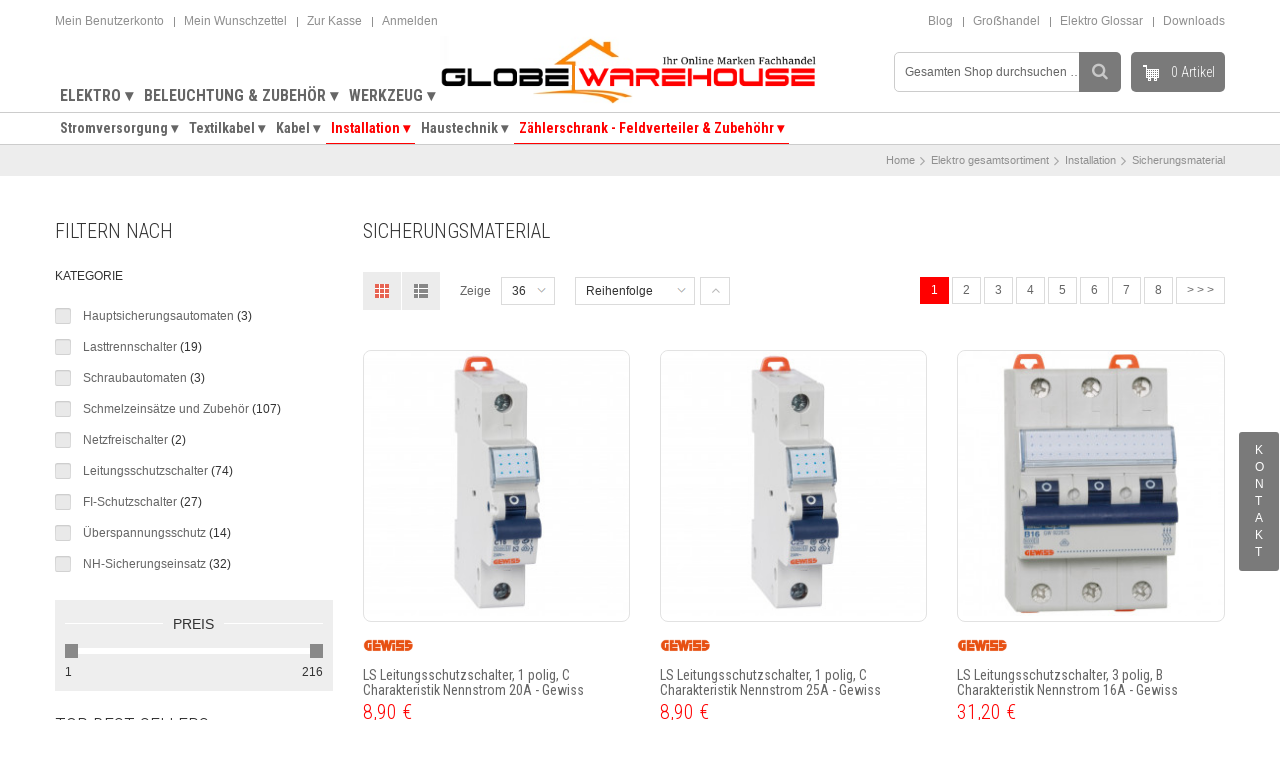

--- FILE ---
content_type: text/html; charset=UTF-8
request_url: https://www.globe-warehouse.de/elektro/textilkabel-6/sicherungsmaterial.html
body_size: 89894
content:
<!DOCTYPE html PUBLIC "-//W3C//DTD XHTML 1.0 Strict//EN" "http://www.w3.org/TR/xhtml1/DTD/xhtml1-strict.dtd">
<html xmlns="http://www.w3.org/1999/xhtml" xml:lang="de"
      lang="de">
<head>
    <meta http-equiv="Content-Type" content="text/html; charset=utf-8" />
<title>Sicherungsmaterial</title>
<meta name="description" content="Sicherungsmaterial" />
<meta name="keywords" content="Sicherungsmaterial" />
<meta name="robots" content="INDEX,FOLLOW" />
<meta name="viewport" content="width=device-width, initial-scale=1.0, user-scalable=yes"/>
<style type="text/css">
@media print {
* {  background: none !important;  text-align: left !important  }
html {margin: 0 !important;padding: 0 !important }
body {  background: #fff !important;  font-size: 9pt !important;  padding: 0 !important;  margin: 10px !important  }
a {color: #2976c9 !important}
th, td {color: #2f2f2f !important;border-color: #ccc !important  }
.header-container, .nav-container, .footer-container, .pager, .toolbar, .actions, .buttons-set {  display: none !important  }
.page-print .data-table .cart-tax-total {  background-position: 100% -54px  }
.page-print .data-table .cart-tax-info {  display: block !important  }  }
</style>
<link rel="icon" href="https://www.globe-warehouse.de/media/favicon/default/beach-ball-16-159535.png" type="image/x-icon" />
<link rel="shortcut icon" href="https://www.globe-warehouse.de/media/favicon/default/beach-ball-16-159535.png" type="image/x-icon" />
<!--[if lt IE 7]>
<script type="text/javascript">
//<![CDATA[
    var BLANK_URL = 'https://www.globe-warehouse.de/js/blank.html';
    var BLANK_IMG = 'https://www.globe-warehouse.de/js/spacer.gif';
//]]>
</script>
<![endif]-->
<link rel="stylesheet" type="text/css" href="https://www.globe-warehouse.de/media/css_secure/6fdc9cf1dbcf95046eba00638abf6001.css" media="all" />
<script type="text/javascript" src="https://www.globe-warehouse.de/media/js/e459e04921d0db95fe5ac10c8c302f69.js"></script>
<link href="https://www.globe-warehouse.de/rss/catalog/new/store_id/3/" title="Neue Artikel" rel="alternate" type="application/rss+xml" />
<link href="https://www.globe-warehouse.de/rss/catalog/special/store_id/3/cid/0/" title="Sonderartikel" rel="alternate" type="application/rss+xml" />
<link href="https://www.globe-warehouse.de/blog/rss/index/store_id/3/" title="Unserer Blog" rel="alternate" type="application/rss+xml" />
<link rel="stylesheet" href="https://maxcdn.bootstrapcdn.com/font-awesome/4.5.0/css/font-awesome.min.css" />
<link rel="canonical" href="https://www.globe-warehouse.de/elektro/textilkabel-6/sicherungsmaterial.html" />
<!--[if lt IE 8]>
<link rel="stylesheet" type="text/css" href="https://www.globe-warehouse.de/media/css_secure/15e83b8f3d52805e9bc3bf45ad39c1fc.css" media="all" />
<![endif]-->
<!--[if lt IE 7]>
<script type="text/javascript" src="https://www.globe-warehouse.de/media/js/ce98f207845d1e6d9f04ac7de8ca511e.js"></script>
<![endif]-->

<script type="text/javascript">
//<![CDATA[
Mage.Cookies.path     = '/';
Mage.Cookies.domain   = '.globe-warehouse.de';
//]]>
</script>

<script type="text/javascript">
//<![CDATA[
optionalZipCountries = ["IE","PA","HK","MO"];
//]]>
</script>
            <!-- BEGIN GOOGLE ANALYTICS CODE -->
        <script type="text/javascript">
        //<![CDATA[
            var _gaq = _gaq || [];
            
_gaq.push(['_setAccount', 'UA-75420724-1']);
_gaq.push (['_gat._anonymizeIp']);
_gaq.push(['_trackPageview']);
            
            (function() {
                var ga = document.createElement('script'); ga.type = 'text/javascript'; ga.async = true;
                ga.src = ('https:' == document.location.protocol ? 'https://ssl' : 'http://www') + '.google-analytics.com/ga.js';
                var s = document.getElementsByTagName('script')[0]; s.parentNode.insertBefore(ga, s);
            })();

        //]]>
        </script>
        <!-- END GOOGLE ANALYTICS CODE -->
    
<script type="text/javascript">
//<![CDATA[
		var isCart=0;
	var _skipProductlink ='';
	var enable_ajax_cart = 1;
	var enable_ajax_compare = 1;
	var enable_ajax_wishlist = 1;
	var enable_ajax_update = 1;
	var confirm_display = 0;
	var confirm_countdown_number = 10;
	var confirm_item_display = 1;
	
	var isWishlist=0;
	var isCompare=0;
	var setfocus=1;
	var isIE6= new RegExp("MSIE 6").test(navigator.userAgent);
	var isIE7= new RegExp("MSIE 7").test(navigator.userAgent);
	var iffix="";
	if(isIE6) {iffix="<iframe id='iffix'></iframe>";}
	var iprocess='<div id="loadmask"><p class="loader"><img alt="Loading..." src="https://www.globe-warehouse.de/skin/frontend/default/sm-genera/sm/cartpro/images/ajax-loader-tr.gif"><br>Bitte warten</p></div>'+iffix;
	var iconfirm="";
	var islogin="0";
	var bundle;
	var optionsPrice;
	var calendar;
	var productAddToCartForm;
	var dConfig;
	var classBtnAddtocart = '.btn-cart';



	function showConfirm(resp){
		if(!confirm_display){ return false; }
		timedown = confirm_countdown_number;
		var cnext="";
		var addto="";
		var cshop="";
		var txtaddedto=(hideConfirm==1 || deletePCompare==1)?"item deleted from ":" hinzugefügt zur ";
		
		if(isCompare){
			cshop='<li><button id="btcshop" title="Continue Compare" class="button" onclick="$(\'confirmbox\').innerHTML=\'\';$(\'fancybox-wrap-clone\').setStyle({display:\'none\'});$(\'options\').setStyle({display:\'none\'});isCompare=0;win.focus();"><span id="setcdown">'+ timedown +' (s)</span> </button></li>';		
		}
		else{
			cshop='<li><button id="btcshop" title="Weiter einkaufen" class="button" onclick="$(\'confirmbox\').innerHTML=\'\';$(\'fancybox-wrap-clone\').setStyle({display:\'none\'});$(\'options\').setStyle({display:\'none\'});"><span id="setcdown">'+ timedown +' (s)</span> </button></li>';
		}
		if(resp.r=='0'){
				var tnext=(isCart==1)?"zur Kasse gehen":"zum Warenkorb & Kasse";
				var linknext=(isCart==1)?"https://www.globe-warehouse.de/checkout/onepage/":"https://www.globe-warehouse.de/checkout/cart/";
				cnext='<li><a id="btccart" class="button" title="Zur Kasse"  onclick="$(\'confirmbox\').innerHTML=\'\';$(\'fancybox-wrap-clone\').setStyle({display:\'none\'});$(\'options\').setStyle({display:\'none\'});window.location=\''+linknext+'\';"  href="'+linknext+'">	<span>'+tnext+'</span></a></li>';
				addto="Ihrem Warenkorb";
		}
		else if(resp.r=='1'){
				cnext='<li><a id="btccart" class="button" title="Merkliste anzeigen"  onclick="$(\'confirmbox\').innerHTML=\'\';$(\'fancybox-wrap-clone\').setStyle({display:\'none\'});$(\'options\').setStyle({display:\'none\'});window.location=\'https://www.globe-warehouse.de/wishlist/index/\';"  href="https://www.globe-warehouse.de/wishlist/index/">	<span>Merkliste anzeigen</span></a></li>';
				addto="Merkliste.";
		}
		else if(resp.r=='2'){
				var str=resp.cart;
				var strclick=str.substring(str.indexOf("popWin('"),str.indexOf(")",str.indexOf("popWin('"))+1);
				cnext='<li><a id="btccart" class="button" title="Vergleichsliste anschauen" href="javascript:void(\'0\')" onclick="$(\'confirmbox\').innerHTML=\'\';$(\'fancybox-wrap-clone\').setStyle({display:\'none\'});$(\'options\').setStyle({display:\'none\'});'+strclick+'">	<span>Vergleichsliste anschauen</span></a></li>';
				addto="Vergleichsliste.";
		}
		var info= (typeof resp.infoitem !="undefined")?resp.infoitem:"";
		var sometext = '<div class="moretext">Vielen Dank für ihre Auswahl</div>';
		
		var headinfo = '<p class="head-iteminfo '+((resp.r=='1' || resp.r=='2')?'show':'')+'"><span id="item-name">"'+resp.nameitem+'"</span>'+txtaddedto+addto+'</p>';
		var blockconfirm=	headinfo
							+ ((typeof info.item !="undefined" && info.item!="" && confirm_item_display)?(info.item + sometext):"") + ((typeof info.other !="undefined" && info.other!="")?info.other:"") 
							
							+'<div id="btnavi"><ul>'+cshop+cnext+'</ul></div>'+iffix;
		$("confirmbox").innerHTML=blockconfirm;
		setTimeout("cdown(timedown)",1000);
		$("fancybox-wrap-clone").setStyle({display:"block"});
		$("options").setStyle({display:"block"});
		fixcenter();
		
		if(timedown==0)
			isCompare=0;
	}
	function showPConfirm(resp){
		timedown = confirm_countdown_number;
		var cnext="";
		var addto="";
		var cshop='<li><a id="btcshop" class="button"  onclick="$(\'confirmbox\').remove();$(\'options\').setStyle({display:\'none\'});" href="javascript:void(0);"><span id="setcdown">weiter einkaufen<span id="cdown">('+timedown+')</span></span> </a></li>';
		var cclose='<li><a id="btcclose"  onclick="window.close();" href="javascript:void(0);"><span>Close Compare</span> </a></li>';
		if(resp.r=='0'){
				var cnext='<li><a id="btccart" class="button"  onclick="opener.window.location.href=\'https://www.globe-warehouse.de/checkout/cart/\';window.close();"  href="javascript:void(0)">	<span>Warenkorb anschauen</span></a></li>';
				addto="wurde Ihrem Warenkorb hinzugefügt.";
		}
		else if(resp.r=='1'){
				var cnext='<li><a id="btccart" class="button"  onclick="opener.location.href=\'https://www.globe-warehouse.de/checkout/cart/\';window.close();"  href="javascript:void(0)">	<span>View Wishlist</span></a></li>';
				addto="your wishlist.";
		}
		var blockconfirm='<div id="confirmbox" ><p><span id="product_name">'+resp.nameitem+'</span>'+addto+'</p><br><div id="btnavi"><ul>'+cshop+cnext+cclose+'</ul></div></div>'+iffix;

		$("confirmbox").innerHTML=blockconfirm;setTimeout("cdown(timedown)",1000);		
		$("fancybox-wrap-clone").setStyle({display:"block"});
		$("process").setStyle({display:"none"});	
		$("options").setStyle({display:"block"});		
	}
	function cdown(timedown){
		var cto="";
		//cto=(isCompare)?"Continue Compare":"Weiter einkaufen";

		if(timedown!=1){  //show box and count down timer when timeout will close box
			try{
					time=timedown-1;
					$("setcdown").innerHTML= time+"  (s)";setTimeout("cdown(time)",1000);
				}
			catch(e){}
		}
		else{
			$("options").setStyle({display:"none"});
			$('fancybox-wrap-clone').setStyle({display:'none'});
			if(isCompare) {isCompare=0;win.focus();}
			
			return;
		}
	}

//]]>    
</script>

                        <script type="text/javascript" src="//d2leqgr9fez74i.cloudfront.net/common/js/webinterpret-loader.js"></script>
                    <script type="text/javascript">//<![CDATA[
        var Translator = new Translate({"HTML tags are not allowed":"HTML-Tags sind nicht erlaubt","Please select an option.":"Bitte w\u00e4hlen Sie eine Option.","This is a required field.":"Dies ist ein Pflichtfeld.","Please enter a valid number in this field.":"Bitte geben Sie eine g\u00fcltige Nummer in dieses Feld ein.","The value is not within the specified range.":"Der Wert ist nicht innerhalb des erlaubten Bereichs.","Please use numbers only in this field. Please avoid spaces or other characters such as dots or commas.":"Bitte nur Ziffern in diesem Feld verwenden. Vermeiden Sie Leerzeichen oder andere Zeichen (z. B. Punkt oder Komma).","Please use letters only (a-z or A-Z) in this field.":"Bitte nur Buchstaben (a-z oder A-Z) in diesem Feld verwenden.","Please use only letters (a-z), numbers (0-9) or underscore(_) in this field, first character should be a letter.":"Bitte nur Buchstaben (a-z), Ziffern (0-9) oder Unterstriche (_) in diesem Feld verwenden, das erste Zeichen muss ein Buchstabe sein.","Please use only letters (a-z or A-Z) or numbers (0-9) only in this field. No spaces or other characters are allowed.":"Bitte nur Buchstaben (a-z oder A-Z) oder Ziffern (0-9) in diesem Feld verwenden. Leerzeichen oder andere Zeichen sind nicht erlaubt.","Please use only letters (a-z or A-Z) or numbers (0-9) or spaces and # only in this field.":"Bitte nur Buchstaben (a-z oder A-Z), Ziffern (0-9), Leerzeichen oder # f\u00fcr dieses Feld verwenden.","Please enter a valid phone number. For example (123) 456-7890 or 123-456-7890.":"Bitte geben Sie eine g\u00fcltige Telefonnummer ein. Zum Beispiel (123) 456-7890 oder 123-456-7890.","Please enter a valid fax number. For example (123) 456-7890 or 123-456-7890.":"Bitte tragen Sie eine g\u00fcltige Faxnummer ein. Zum Beispiel (123) 456-7890 oder 123-456-7890.","Please enter a valid date.":"Bitte geben Sie ein g\u00fcltiges Datum ein.","The From Date value should be less than or equal to the To Date value.":"Das Startdatum sollte vor dem oder am Enddatum liegen.","Please enter a valid email address. For example johndoe@domain.com.":"Bitte geben Sie eine g\u00fcltige E-Mail-Adresse ein. Zum Beispiel johndoe@domain.de.","Please use only visible characters and spaces.":"Bitte nur sichtbare Zeichen verwenden.","Please enter 7 or more characters. Password should contain both numeric and alphabetic characters.":"Bitte geben Sie 7 oder mehr Zeichen ein. Ein Passwort sollte sowohl aus Ziffern wie aus Buchstaben bestehen.","Please make sure your passwords match.":"Bitte stellen Sie sicher, dass die beiden Passw\u00f6rter identisch sind.","Please enter a valid URL. Protocol is required (http:\/\/, https:\/\/ or ftp:\/\/)":"Bitte geben Sie eine g\u00fcltige URL ein. M\u00f6gliche Protokolle (http:\/\/, https:\/\/ or ftp:\/\/)","Please enter a valid URL. For example http:\/\/www.example.com or www.example.com":"Bitte geben Sie eine g\u00fcltige URL ein. Zum Beispiel http:\/\/www.beispiel.de oder www.beispiel.de","Please enter a valid URL Key. For example \"example-page\", \"example-page.html\" or \"anotherlevel\/example-page\".":"Bitte geben Sie einen g\u00fcltigen URL-Bezeichner ein. Zum Beispiel \"beispiel-seite\", \"beispiel-seite.html\" or \"unterverzeichnis\/beispiel-seite\".","Please enter a valid XML-identifier. For example something_1, block5, id-4.":"Bitte geben Sie einen g\u00fcltigen XML-Identifizierer an. Zum Beispiel irgendetwas_1, block5, id-4.","Please enter a valid social security number. For example 123-45-6789.":"Bitte geben Sie eine g\u00fcltige Sozialversicherungsnummer ein. Zum Beispiel 123-45-6789.","Please enter a valid zip code. For example 90602 or 90602-1234.":"Bitte geben Sie eine g\u00fcltige Postleitzahl ein. Zum Beispiel 21335.","Please enter a valid zip code.":"Bitte geben Sie eine g\u00fcltige Postleitzahl ein.","Please use this date format: dd\/mm\/yyyy. For example 17\/03\/2006 for the 17th of March, 2006.":"Bitte verwenden Sie dieses Datumsformat: tt\/mm\/jjjj. Zum Beispiel 17\/03\/2006 f\u00fcr den 17. M\u00e4rz 2006.","Please enter a valid $ amount. For example $100.00.":"Bitte geben Sie einen g\u00fcltigen Betrag ein. Zum Beispiel 100,00 \u20ac.","Please select one of the above options.":"Bitte w\u00e4hlen Sie eine der oberen Optionen.","Please select one of the options.":"Bitte w\u00e4hlen Sie eine der Optionen.","Please select State\/Province.":"Bitte Land\/Bundesland w\u00e4hlen.","Please enter a number greater than 0 in this field.":"Bitte geben Sie eine Zahl gr\u00f6\u00dfer 0 in dieses Feld ein.","Please enter a number 0 or greater in this field.":"Bitte tragen Sie eine Zahl gr\u00f6\u00dfer\/gleich 0 in dieses Feld ein.","Please enter a valid credit card number.":"Bitte geben Sie eine g\u00fcltige Kreditkartennummer ein.","Credit card number does not match credit card type.":"Kreditkartennummer entspricht nicht Kreditkartentyp.","Card type does not match credit card number.":"Kreditkartenart entspricht nicht der angegeben Kreditkartennummer.","Incorrect credit card expiration date.":"Falsches Kreditkarten Ablaufdatum.","Please enter a valid credit card verification number.":"Bitte tragen Sie eine g\u00fcltige Kreditkarten-Pr\u00fcfnummer ein.","Please use only letters (a-z or A-Z), numbers (0-9) or underscore(_) in this field, first character should be a letter.":"Bitte nur Buchstaben (a-z oder A-Z), Ziffern (0-9) oder Unterstriche (_) in diesem Feld verwenden, das erste Zeichen muss ein Buchstabe sein.","Please input a valid CSS-length. For example 100px or 77pt or 20em or .5ex or 50%.":"Bitte geben Sie eine g\u00fcltige CSS-L\u00e4nge an. Beispielsweise 100px, 77pt, 20em, .5ex oder 50%.","Text length does not satisfy specified text range.":"Textl\u00e4nge ist nicht korrekt.","Please enter a number lower than 100.":"Bitte tragen Sie keine Zahl gr\u00f6\u00dfer\/gleich 100 in dieses Feld ein.","Please select a file":"Bitte w\u00e4hlen Sie eine Datei","Please enter issue number or start date for switch\/solo card type.":"Bitte geben Sie eine Vorgangsnummer oder ein Startdatum switch\/solo Karten an.","Please wait, loading...":"Bitte warten, wird geladen \u2026","This date is a required value.":"Das Datum ist eine ben\u00f6tigte Angabe.","Please enter a valid day (1-%d).":"Bitte geben Sie einen g\u00fcltigen Tag (1-%d) an.","Please enter a valid month (1-12).":"Bitte geben Sie einen g\u00fcltigen Monat (1-12) an.","Please enter a valid year (1900-%d).":"Bitte geben Sie ein g\u00fcltiges Jahr (1900-%d) an.","Please enter a valid full date":"Bitte geben Sie ein vollst\u00e4ndiges, g\u00fcltiges Datum an","Please enter a valid date between %s and %s":"Bitte geben Sie ein g\u00fcltiges Datum zwischen dem %s und %s an","Please enter a valid date equal to or greater than %s":"Bitte geben Sie ein g\u00fcltiges Datum am oder nach dem %s an","Please enter a valid date less than or equal to %s":"Bitte geben Sie ein g\u00fcltiges Datum am oder vor dem %s an","Complete":"Vollst\u00e4ndig","Add Products":"Artikel hinzuf\u00fcgen","Please choose to register or to checkout as a guest":"Bitte registrieren Sie sich, oder gehen Sie als Gast zur Kasse","Your order cannot be completed at this time as there is no shipping methods available for it. Please make necessary changes in your shipping address.":"Ihre Bestellung kann momentan nicht abgeschlossen werden, da keine Versandarten daf\u00fcr verf\u00fcgbar sind.","Please specify shipping method.":"Bitte w\u00e4hlen Sie die Versandart.","Your order cannot be completed at this time as there is no payment methods available for it.":"Ihre Bestellung kann momentan nicht abgeschlossen werden, da keine Bezahlmethoden daf\u00fcr verf\u00fcgbar sind.","Please specify payment method.":"Bitte w\u00e4hlen Sie aus, wie Sie bezahlen m\u00f6chten.","Add to Cart":"In den Warenkorb","In Stock":"Auf Lager","Out of Stock":"Nicht auf Lager"});
        //]]></script><script type="text/javascript">
//<![CDATA[
	var SKIN_URL = 'https://www.globe-warehouse.de/skin/frontend/default/sm_setting';
	var TMPL_NAME = 'sm_setting';
	var TMPL_COOKIE = ["direction","fontsize","font_name","sitestyle","layoutstyle","bgcolor","body-bgimage","linkcolor","textcolor","menustyle","shownotice","googleWebFont"];
//]]>
</script>








<link rel="stylesheet" type="text/css" href="https://fonts.googleapis.com/css?family=Roboto+Condensed:300,400,700," media="all" />

<style type="text/css">
body{	
		font-size:12px;	
	}
		body.{
			font-family:Arial,sans-serif;	

		}
		.price-box .price,.block-title,
.page-title h1, .page-title h2,
.product-name,
.qty-holder > label,
.qty-title,
.add-to-links a,
.yt-tab-navi a,
.sm_megamenu_title > span,
span.sm_megamenu_title,
#nav > li > a > span,
.mini-cartpro > .title-block,
.mini-cartpro .button,
.wrap-price-qty .price,
.s-qty > span,
.subtotal .title-sub,
.subtotal .price,
#yt_sidenav > li > a,
#contactForm .button,
.product_time div,
.wrap-shop-policy a.title,
.respl-loadmore-btn,
.respl-tabs > li,
.block-hff .button,
.page-title-slider,
.block .block-title strong,
.slide1,.slide2,.slide3,.slide4,
.wrap-slide .btn-view a,
.add-to-cart label,
.item-deal .item-title > a,
.text_number, .percent,.blog-title-link,
.categories-links a,
h1, h2, h3, h4, h5, h6, .h1, .h2, .h3, .h4, .h5, .h6{
			font-family:Roboto Condensed, serif !important;
			font-weight: 300 !important;
			/*color: #333;*/
		}
		body.sm_setting{	
			color:#666 ;
		}
		body.sm_setting{	
			background-color:#ffffff ;
		}
		body a{	
			color:#666 ;	
		}</style>

<script type="text/javascript">
//<![CDATA[
	$jsmart(function($){ 
	//style for select option, radio...
	$(".quick-info .chk-remember input[type='checkbox']").uniform(); 
	$("#narrow-by-list input[type='checkbox']").uniform();
	if(navigator.userAgent.indexOf("Firefox")!=-1){
        $("#product-options-wrapper select").uniform();
    }
    else if(navigator.userAgent.indexOf("Opera")!=-1){
        $("#product-options-wrapper select").uniform();
    }
    else if(navigator.userAgent.indexOf("Chrome") != -1){
        $("#product-options-wrapper select").uniform();
    }
    else if(navigator.userAgent.indexOf("Safari")!=-1){
       $("#product-options-wrapper select").uniform();
    }
	
	});
//]]>
</script>
<script type="text/javascript">

	if(navigator.userAgent.indexOf("MSIE")!=-1){
		var Browser = {
			IsIe: function () {
				return navigator.appVersion.indexOf("MSIE") != -1;
			},
			Navigator: navigator.appVersion,
			Version: function() {
				var version = 999; // we assume a sane browser
				if (navigator.appVersion.indexOf("MSIE") != -1)
					// bah, IE again, lets downgrade version number
					version = parseFloat(navigator.appVersion.split("MSIE")[1]);
				return version;
			}
		};

		if (Browser.IsIe && Browser.Version() >= 9) {
			document.write('<link rel="stylesheet" href="https://www.globe-warehouse.de/skin/frontend/default/sm-genera/css/ie.css" type="text/css" />');
		}else{
			document.write('<link rel="stylesheet" href="https://www.globe-warehouse.de/skin/frontend/default/sm-genera/css/ie8.css" type="text/css" />');
		}
    }
    else if(navigator.userAgent.indexOf("Firefox")!=-1){
        name = "Firefox";
    }
    else if(navigator.userAgent.indexOf("Opera")!=-1){
        name = "Opera";
    }
    else if(navigator.userAgent.indexOf("Chrome") != -1){
        document.write('<link rel="stylesheet" href="https://www.globe-warehouse.de/skin/frontend/default/sm-genera/css/chrome.css" type="text/css" />');
    }
    else if(navigator.userAgent.indexOf("Safari")!=-1){
        document.write('<link rel="stylesheet" href="https://www.globe-warehouse.de/skin/frontend/base/default/css/safari.css" type="text/css" />');
    }
</script>
<script type="text/javascript">
//<![CDATA[
	$jsmart(function($) {
		//change select,option -> ul,li	
		//$("select").jqTransform();		
		//$(".wrap-sb").jqTransform();
		//$(".wrap-show").jqTransform();
		$(".block-currency").jqTransform();
		$(".block-language").jqTransform();	
		$(".block-language .jqTransformSelectWrapper").each(function(){
			arr_bg = new Array();
			arr_tit = new Array(); i=0;
			$(this).find('select option').each(function(){
				arr_bg[i] = $(this).css('background-image'); 
				arr_tit[i] = $(this).attr('title');
				i++;
			})
			j=0;
			$(this).find('ul li').each(function(){
				if(arr_bg[j]!="none"){
					$(this).find('a').css('background-image', arr_bg[j]);
				}
				$(this).find('a').attr('title', arr_tit[j]);
				j++;
			});
		});
		$('.block-language .jqTransformSelectWrapper ul li a.selected,.block-language .jqTransformSelectWrapper div span').css('background-image', $('#select-language option[selected="selected"]').css('background-image'));
		$('.block-language .jqTransformSelectWrapper div span').attr('title', $('#select-language option[selected="selected"]').attr('title'));

	});
//]]>	

</script>
<script type="text/javascript">
	jQuery(window).load(function() {
	    jQuery(".preload").fadeOut(1000);
	});
	jQuery(document).ready(function($){
		$('#yt_sidenav > li > a > span').each(
			function( index ) {
				str = $( this ).text().toLowerCase();
				if(str === 'about us' || str ==="contact us" || str=="blog"){
					$( this ).parent().parent().remove();
				}
				
			}
		);   		
	})
</script>


</head>
<body class="  catalog-category-view categorypath-elektro-textilkabel-6-sicherungsmaterial-html category-sicherungsmaterial">
<!-- <div class="preload"></div> -->
<div id="yt_wrapper" class="wrapper">
        <div id="yt_header" class="yt-header wrap">
            <div class="ge-header-top">
        <div class="container">
            <div class="row">
                <div class="toplinks p-left col-lg-8 col-md-8 col-sm-8 col-xs-12">
                    <ul class="links">
                        <li class="first" ><a href="https://www.globe-warehouse.de/customer/account/" title="Mein Benutzerkonto" >Mein Benutzerkonto</a></li>
                                <li ><a href="https://www.globe-warehouse.de/wishlist/" title="Mein Wunschzettel" >Mein Wunschzettel</a></li>
                                <li ><a href="https://www.globe-warehouse.de/checkout/cart/" title="Zur Kasse" >Zur Kasse</a></li>
                                <li class=" last" ><a href="https://www.globe-warehouse.de/customer/account/login/" title="Anmelden" >Anmelden</a></li>
            </ul>
                </div>
                <div class="group-cur-lang p-right col-lg-4 col-md-4 col-sm-4 col-xs-12">
                    <div class="p-right f-right">
                        <ul class="links">
                                <li class="first"><a href="/blog" alt="Online Blog">Blog</a></li>
                            	<li><a href="/grosshandel" alt="Textilkabel & Elektro Gro&#7838;handel">Gro&#7838;handel</a></li>
				<li><a href="/glossar-a" alt="Elektro Glossar">Elektro Glossar</a></li>
                            <li class="last"><a href="/download" alt="Katalog Download">Downloads</a></li>
                        </ul>
                    </div>
                    <div class="block block-language form-language">
    <select id="select-language" title="Ihre Sprache" onchange="window.location.href=this.value" class="flags">
                    <option value="https://www.globe-warehouse.de/elektro/textilkabel-6/sicherungsmaterial.html?___store=default&amp;___from_store=default" style="background-image:url('https://www.globe-warehouse.de/skin/frontend/default/sm-genera/images/flags/flag-default.jpg');" selected="selected">German</option>
                    <option value="https://www.globe-warehouse.de/elektro/textilkabel-6/sicherungsmaterial.html?___store=english&amp;___from_store=default" style="background-image:url('https://www.globe-warehouse.de/skin/frontend/default/sm-genera/images/flags/flag-english.jpg');">English</option>
        </select>
</div>
                                    </div>

            </div>
        </div>
    </div>
    <div id="top-scroll">
        <div id="logo-container">
            <a href="https://www.globe-warehouse.de/" title="Globe Warehouse Onlineshop" class="logo">
                <img src="https://www.globe-warehouse.de/skin/frontend/default/sm-genera/images/media/logo.png" alt="Globe Warehouse Onlineshop"/>
            </a>
        </div>
        <div class="menu-top" id="my-menu-top-1">
            <div class="container">
                <div class="row">
                    <div class="block-minicartpro">
                        
<div class="block mini-cartpro sm-cartpro">
	<a href="https://www.globe-warehouse.de/checkout/cart/">
	<div class="button title-block btn-toggle">
		<div class="summary">
			<span class="amount">
				0 Artikel
			</span>
		</div>
	</div>
	</a>
</div>

                    </div>
                    <div class="quick-access">
                        <form id="search_mini_form" class="search_mini_form" action="https://www.globe-warehouse.de/catalogsearch/result/" method="get">
    <div class="form-search">        
        <input id="search" type="text" name="q" value="" class="search input-text" maxlength="128" />
        <button type="submit" title="Suche" class="button"><span><span>Suche</span></span></button>
        <div id ="search_autocomplete" class="search_autocomplete search-autocomplete"></div>
        <script type="text/javascript">
        //<![CDATA[
            var searchForm = new Varien.searchForm('search_mini_form', 'search', 'Gesamten Shop durchsuchen …');
            searchForm.initAutocomplete('https://www.globe-warehouse.de/catalogsearch/ajax/suggest/', 'search_autocomplete');
        //]]>
        </script>
    </div>
</form>

                    </div>
                                        <ul class="megamenu-groups-list sm_megamenu_menu sm_megamenu_menu_black" id="megamenu-group-top">
    
                
        <li id="megamenu-group-0" class="other-toggle sm_megamenu_lv1 sm_megamenu_nodrop ">
            <a class="sm_megamenu_head sm_megamenu_nodrop"
               href="/elektro.html" >
        <span style="padding-left:20px" class="sm_megamenu_icon sm_megamenu_nodesc">
            <span class="sm_megamenu_title">ELEKTRO  &#9662;</span>
        </span>
            </a>
        </li>
            
                
        <li id="megamenu-group-1" class="other-toggle sm_megamenu_lv1 sm_megamenu_nodrop ">
            <a class="sm_megamenu_head sm_megamenu_nodrop"
               href="/licht-beleuchtung.html" >
        <span style="padding-left:20px" class="sm_megamenu_icon sm_megamenu_nodesc">
            <span class="sm_megamenu_title">BELEUCHTUNG & ZUBEHÖR  &#9662;</span>
        </span>
            </a>
        </li>
            
                
        <li id="megamenu-group-2" class="other-toggle sm_megamenu_lv1 sm_megamenu_nodrop ">
            <a class="sm_megamenu_head sm_megamenu_nodrop"
               href="/werkzeug-garten.html" >
        <span style="padding-left:20px" class="sm_megamenu_icon sm_megamenu_nodesc">
            <span class="sm_megamenu_title">WERKZEUG  &#9662;</span>
        </span>
            </a>
        </li>
            </ul>                </div>
            </div>
        </div>

        <div class="menu-top" id="my-menu-top-2">
            <div class="container">
                <div class="row">
                    <div id="yt-responsivemenu" class="yt-responsivemenu">
                        	<button type="button" class="btn btn-navbar"><i class="icon-reorder"></i>
    </button>
    <div id="yt_resmenu_sidebar">
	    <ul class="nav-menu clearfix">
	    <li >
	        <a  href="https://www.globe-warehouse.de/" title="Home"><span>Home</span></a>
	    </li>
	    	        <li class="level0 nav-1 active parent" onmouseover="toggleMenu(this,1)" onmouseout="toggleMenu(this,0)">
<a href="https://www.globe-warehouse.de/elektro.html">
<span>Elektro gesamtsortiment </span>
</a>
<ul class="level0">
<li class="level1 nav-1-1 first parent" onmouseover="toggleMenu(this,1)" onmouseout="toggleMenu(this,0)">
<a href="https://www.globe-warehouse.de/elektro/stromversorgung.html">
<span>Stromversorgung und vieles mehr..</span>
</a>
<ul class="level1">
<li class="level2 nav-1-1-1 first parent" onmouseover="toggleMenu(this,1)" onmouseout="toggleMenu(this,0)">
<a href="https://www.globe-warehouse.de/elektro/stromversorgung/batterien-und-akkus.html">
<span>Batterien und Akkus</span>
</a>
<ul class="level2">
<li class="level3 nav-1-1-1-1 first">
<a href="https://www.globe-warehouse.de/elektro/stromversorgung/batterien-und-akkus/knopfzellen.html">
<span>Knopfzellen</span>
</a>
</li><li class="level3 nav-1-1-1-2">
<a href="https://www.globe-warehouse.de/elektro/stromversorgung/batterien-und-akkus/batterien.html">
<span>Batterien</span>
</a>
</li><li class="level3 nav-1-1-1-3 last">
<a href="https://www.globe-warehouse.de/elektro/stromversorgung/batterien-und-akkus/akkus.html">
<span>Akkus</span>
</a>
</li>
</ul>
</li><li class="level2 nav-1-1-2">
<a href="https://www.globe-warehouse.de/elektro/stromversorgung/kabeltrommeln.html">
<span>Kabeltrommeln</span>
</a>
</li><li class="level2 nav-1-1-3 parent" onmouseover="toggleMenu(this,1)" onmouseout="toggleMenu(this,0)">
<a href="https://www.globe-warehouse.de/elektro/stromversorgung/lade-netzgeraete.html">
<span>Lade-/Netzgeräte</span>
</a>
<ul class="level2">
<li class="level3 nav-1-1-3-4 first">
<a href="https://www.globe-warehouse.de/elektro/stromversorgung/lade-netzgeraete/ladegeraete.html">
<span>Ladegeräte</span>
</a>
</li><li class="level3 nav-1-1-3-5">
<a href="https://www.globe-warehouse.de/elektro/stromversorgung/lade-netzgeraete/netzgeraete.html">
<span>Netzgeräte</span>
</a>
</li><li class="level3 nav-1-1-3-6 last">
<a href="https://www.globe-warehouse.de/elektro/stromversorgung/lade-netzgeraete/usv-anlagen.html">
<span>USV Anlagen</span>
</a>
</li>
</ul>
</li><li class="level2 nav-1-1-4 parent" onmouseover="toggleMenu(this,1)" onmouseout="toggleMenu(this,0)">
<a href="https://www.globe-warehouse.de/elektro/stromversorgung/steckdosenverteiler.html">
<span>Steckdosenverteiler</span>
</a>
<ul class="level2">
<li class="level3 nav-1-1-4-7 first">
<a href="https://www.globe-warehouse.de/elektro/stromversorgung/steckdosenverteiler/tischsteckdosen.html">
<span>Tischsteckdosen</span>
</a>
</li><li class="level3 nav-1-1-4-8">
<a href="https://www.globe-warehouse.de/elektro/stromversorgung/steckdosenverteiler/funktions-tischsteckdosen.html">
<span>Funktions Tischsteckdosen</span>
</a>
</li><li class="level3 nav-1-1-4-9">
<a href="https://www.globe-warehouse.de/elektro/stromversorgung/steckdosenverteiler/steckdosensaeulen-verteiler.html">
<span>Steckdosensäulen -/ verteiler</span>
</a>
</li><li class="level3 nav-1-1-4-10">
<a href="https://www.globe-warehouse.de/elektro/stromversorgung/steckdosenverteiler/klappfenster-fuer-sicherungen.html">
<span>Klappfenster für Sicherungen</span>
</a>
</li><li class="level3 nav-1-1-4-11 last">
<a href="https://www.globe-warehouse.de/elektro/stromversorgung/steckdosenverteiler/kabeldurchfuehrung-zubehoer.html">
<span>Kabeldurchführung - Zubehör</span>
</a>
</li>
</ul>
</li><li class="level2 nav-1-1-5">
<a href="https://www.globe-warehouse.de/elektro/stromversorgung/steckdosen-zeitschaltuhren.html">
<span>Steckdosen Zeitschaltuhren</span>
</a>
</li><li class="level2 nav-1-1-6 parent" onmouseover="toggleMenu(this,1)" onmouseout="toggleMenu(this,0)">
<a href="https://www.globe-warehouse.de/elektro/stromversorgung/steckvorrichtungen.html">
<span>Steckvorrichtungen</span>
</a>
<ul class="level2">
<li class="level3 nav-1-1-6-12 first">
<a href="https://www.globe-warehouse.de/elektro/stromversorgung/steckvorrichtungen/stecker-kupplungen.html">
<span>Stecker / Kupplungen</span>
</a>
</li><li class="level3 nav-1-1-6-13">
<a href="https://www.globe-warehouse.de/elektro/stromversorgung/steckvorrichtungen/gummistecker-kupplungen.html">
<span>Gummistecker / Kupplungen</span>
</a>
</li><li class="level3 nav-1-1-6-14">
<a href="https://www.globe-warehouse.de/elektro/stromversorgung/steckvorrichtungen/mehrfachstecker.html">
<span>Mehrfachstecker</span>
</a>
</li><li class="level3 nav-1-1-6-15">
<a href="https://www.globe-warehouse.de/elektro/stromversorgung/steckvorrichtungen/reisestecker.html">
<span>Reisestecker</span>
</a>
</li><li class="level3 nav-1-1-6-16">
<a href="https://www.globe-warehouse.de/elektro/stromversorgung/steckvorrichtungen/ueberspannungsschutzadapter.html">
<span>Überspannungsschutzadapter</span>
</a>
</li><li class="level3 nav-1-1-6-17">
<a href="https://www.globe-warehouse.de/elektro/stromversorgung/steckvorrichtungen/kinder-personenschutzadapter.html">
<span>Kinder -/ Personenschutzadapter</span>
</a>
</li><li class="level3 nav-1-1-6-18 last">
<a href="https://www.globe-warehouse.de/elektro/stromversorgung/steckvorrichtungen/funktionsadapter.html">
<span>Funktionsadapter</span>
</a>
</li>
</ul>
</li><li class="level2 nav-1-1-7 parent" onmouseover="toggleMenu(this,1)" onmouseout="toggleMenu(this,0)">
<a href="https://www.globe-warehouse.de/elektro/stromversorgung/verlaengerungen.html">
<span>Verlängerungen</span>
</a>
<ul class="level2">
<li class="level3 nav-1-1-7-19 first">
<a href="https://www.globe-warehouse.de/elektro/stromversorgung/verlaengerungen/schutzkontakt-verlaengerungen.html">
<span>Schutzkontakt  Verlängerungen</span>
</a>
</li><li class="level3 nav-1-1-7-20">
<a href="https://www.globe-warehouse.de/elektro/stromversorgung/verlaengerungen/euro-verlaengerungen.html">
<span>Euro  Verlängerungen</span>
</a>
</li><li class="level3 nav-1-1-7-21">
<a href="https://www.globe-warehouse.de/elektro/stromversorgung/verlaengerungen/gummi-verlaengerungen.html">
<span>Gummi  Verlängerungen</span>
</a>
</li><li class="level3 nav-1-1-7-22 last">
<a href="https://www.globe-warehouse.de/elektro/stromversorgung/verlaengerungen/cee-verlaengerungen.html">
<span>CEE  Verlängerungen</span>
</a>
</li>
</ul>
</li><li class="level2 nav-1-1-8">
<a href="https://www.globe-warehouse.de/elektro/stromversorgung/zuleitungen/geraetezuleitungen.html">
<span>Gerätezuleitungen</span>
</a>
</li><li class="level2 nav-1-1-9">
<a href="https://www.globe-warehouse.de/elektro/stromversorgung/zuleitungen/anschlusszuleitungen.html">
<span>Anschlusszuleitungen</span>
</a>
</li><li class="level2 nav-1-1-10 last">
<a href="https://www.globe-warehouse.de/elektro/stromversorgung/zuleitungen/herdanschlussleitungen.html">
<span>Herdanschlussleitungen</span>
</a>
</li>
</ul>
</li><li class="level1 nav-1-2 parent" onmouseover="toggleMenu(this,1)" onmouseout="toggleMenu(this,0)">
<a href="https://www.globe-warehouse.de/elektro/textilkabel.html">
<span>Textil Stromkabel</span>
</a>
<ul class="level1">
<li class="level2 nav-1-2-11 first">
<a href="https://www.globe-warehouse.de/elektro/textilkabel/textilkabel-aderleitung.html">
<span>Textilkabel rund 1 x 0,75 mm²</span>
</a>
</li><li class="level2 nav-1-2-12">
<a href="https://www.globe-warehouse.de/elektro/textilkabel/textilkabel-flachkabel.html">
<span>Textilkabel Flachkabel 2 x 0,75 mm²</span>
</a>
</li><li class="level2 nav-1-2-13">
<a href="https://www.globe-warehouse.de/elektro/textilkabel/textilkabel-rund-2-x-0-5-mm.html">
<span>Textilkabel rund 2 x 0,5 mm²</span>
</a>
</li><li class="level2 nav-1-2-14">
<a href="https://www.globe-warehouse.de/elektro/textilkabel/textilkabel-rund-2-x-0-75-mm.html">
<span>Textilkabel rund 2 x 0,75 mm²</span>
</a>
</li><li class="level2 nav-1-2-15">
<a href="https://www.globe-warehouse.de/elektro/textilkabel/textilkabel-rund-3-x-0-5-mm.html">
<span>Textilkabel rund 3 x 0,5 mm²</span>
</a>
</li><li class="level2 nav-1-2-16">
<a href="https://www.globe-warehouse.de/elektro/textilkabel/textilkabel-rund-3-x-0-75-mm.html">
<span>Textilkabel rund 3 x 0,75 mm²</span>
</a>
</li><li class="level2 nav-1-2-17">
<a href="https://www.globe-warehouse.de/elektro/textilkabel/textilkabel-rund-3-x-1-5-mm.html">
<span>Textilkabel rund 3 x 1,5 mm²</span>
</a>
</li><li class="level2 nav-1-2-18">
<a href="https://www.globe-warehouse.de/elektro/textilkabel/textilkabel-rund-3-x-2-5-mm.html">
<span>Textilkabel rund 3 x 2,5 mm²</span>
</a>
</li><li class="level2 nav-1-2-19">
<a href="https://www.globe-warehouse.de/elektro/textilkabel/textilkabel-verseilt-2-x-0-75-mm.html">
<span>Textilkabel verseilt 2 x 0,75 mm²</span>
</a>
</li><li class="level2 nav-1-2-20">
<a href="https://www.globe-warehouse.de/elektro/textilkabel/textilkabel-verseilt-3-x-0-75-mm.html">
<span>Textilkabel verseilt 3 x 0,75 mm²</span>
</a>
</li><li class="level2 nav-1-2-21">
<a href="https://www.globe-warehouse.de/elektro/textilkabel/textilkabel-verseilt-3-x-1-5-mm.html">
<span>Textilkabel verseilt 3 x 1,5 mm²</span>
</a>
</li><li class="level2 nav-1-2-22">
<a href="https://www.globe-warehouse.de/elektro/textilkabel/textilkabel-plt-3-x-0-75-mm.html">
<span>Textilkabel PLT 3 x 0,75 mm²</span>
</a>
</li><li class="level2 nav-1-2-23 last">
<a href="https://www.globe-warehouse.de/elektro/textilkabel/textil-lautsprecherkabel-rund-2-x-1-5-mm.html">
<span>Textil Lautsprecherkabel 2 x 1,5 mm²</span>
</a>
</li>
</ul>
</li><li class="level1 nav-1-3 parent" onmouseover="toggleMenu(this,1)" onmouseout="toggleMenu(this,0)">
<a href="https://www.globe-warehouse.de/elektro/textilkabel-3-x-0-75-mm-rund.html">
<span>Kabel</span>
</a>
<ul class="level1">
<li class="level2 nav-1-3-24 first">
<a href="https://www.globe-warehouse.de/elektro/textilkabel-3-x-0-75-mm-rund/aderleitung-eindraehtig-1-5mm.html">
<span>Aderleitung, eindrähtig,1,5mm²</span>
</a>
</li><li class="level2 nav-1-3-25">
<a href="https://www.globe-warehouse.de/elektro/textilkabel-3-x-0-75-mm-rund/antennenkabel.html">
<span>Antennenkabel</span>
</a>
</li><li class="level2 nav-1-3-26">
<a href="https://www.globe-warehouse.de/elektro/textilkabel-3-x-0-75-mm-rund/brandmeldekabel.html">
<span>Brandmeldekabel</span>
</a>
</li><li class="level2 nav-1-3-27">
<a href="https://www.globe-warehouse.de/elektro/textilkabel-3-x-0-75-mm-rund/datenleitung.html">
<span>Datenleitung</span>
</a>
</li><li class="level2 nav-1-3-28">
<a href="https://www.globe-warehouse.de/elektro/textilkabel-3-x-0-75-mm-rund/eib-busleitung.html">
<span>EIB Busleitung</span>
</a>
</li><li class="level2 nav-1-3-29">
<a href="https://www.globe-warehouse.de/elektro/textilkabel-3-x-0-75-mm-rund/erdkabel.html">
<span>Erdkabel</span>
</a>
</li><li class="level2 nav-1-3-30">
<a href="https://www.globe-warehouse.de/elektro/textilkabel-3-x-0-75-mm-rund/gummi-schlauchleitung.html">
<span>Gummi-Schlauchleitung</span>
</a>
</li><li class="level2 nav-1-3-31">
<a href="https://www.globe-warehouse.de/elektro/textilkabel-3-x-0-75-mm-rund/illu-flachkabel.html">
<span>Illu Flachkabel</span>
</a>
</li><li class="level2 nav-1-3-32">
<a href="https://www.globe-warehouse.de/elektro/textilkabel-3-x-0-75-mm-rund/klingeldraht.html">
<span>Klingeldraht</span>
</a>
</li><li class="level2 nav-1-3-33">
<a href="https://www.globe-warehouse.de/elektro/textilkabel-3-x-0-75-mm-rund/lautsprecherkabel.html">
<span>Lautsprecherkabel</span>
</a>
</li><li class="level2 nav-1-3-34 parent" onmouseover="toggleMenu(this,1)" onmouseout="toggleMenu(this,0)">
<a href="https://www.globe-warehouse.de/elektro/textilkabel-3-x-0-75-mm-rund/textilkabel-lampenkabel.html">
<span>FLRy - FLR Kabel</span>
</a>
<ul class="level2">
<li class="level3 nav-1-3-34-23 first">
<a href="https://www.globe-warehouse.de/elektro/textilkabel-3-x-0-75-mm-rund/textilkabel-lampenkabel/flry-kabel.html">
<span>FLRy Kabel 0,35mm²</span>
</a>
</li><li class="level3 nav-1-3-34-24">
<a href="https://www.globe-warehouse.de/elektro/textilkabel-3-x-0-75-mm-rund/textilkabel-lampenkabel/flry-kabel-0-50mm.html">
<span>FLRy Kabel 0,50mm²</span>
</a>
</li><li class="level3 nav-1-3-34-25">
<a href="https://www.globe-warehouse.de/elektro/textilkabel-3-x-0-75-mm-rund/textilkabel-lampenkabel/flry-kabel-0-75mm.html">
<span>FLRy Kabel 0,75mm²</span>
</a>
</li><li class="level3 nav-1-3-34-26">
<a href="https://www.globe-warehouse.de/elektro/textilkabel-3-x-0-75-mm-rund/textilkabel-lampenkabel/flry-kabel-1-00mm.html">
<span>FLRy Kabel 1,00mm²</span>
</a>
</li><li class="level3 nav-1-3-34-27">
<a href="https://www.globe-warehouse.de/elektro/textilkabel-3-x-0-75-mm-rund/textilkabel-lampenkabel/flry-kabel-1-50mm.html">
<span>FLRy Kabel 1,50mm²</span>
</a>
</li><li class="level3 nav-1-3-34-28">
<a href="https://www.globe-warehouse.de/elektro/textilkabel-3-x-0-75-mm-rund/textilkabel-lampenkabel/flry-kabel-2-50mm.html">
<span>FLRy Kabel 2,50mm²</span>
</a>
</li><li class="level3 nav-1-3-34-29">
<a href="https://www.globe-warehouse.de/elektro/textilkabel-3-x-0-75-mm-rund/textilkabel-lampenkabel/flry-kabel-4-00mm.html">
<span>FLRy Kabel 4,00mm²</span>
</a>
</li><li class="level3 nav-1-3-34-30">
<a href="https://www.globe-warehouse.de/elektro/textilkabel-3-x-0-75-mm-rund/textilkabel-lampenkabel/flry-kabel-6-00mm.html">
<span>FLRy Kabel 6,00mm²</span>
</a>
</li><li class="level3 nav-1-3-34-31">
<a href="https://www.globe-warehouse.de/elektro/textilkabel-3-x-0-75-mm-rund/textilkabel-lampenkabel/flry-kabel-10-00mm.html">
<span>FLRy Kabel 10,00mm²</span>
</a>
</li><li class="level3 nav-1-3-34-32">
<a href="https://www.globe-warehouse.de/elektro/textilkabel-3-x-0-75-mm-rund/textilkabel-lampenkabel/flry-kabel-16-00mm.html">
<span>FLRy Kabel 16,00mm</span>
</a>
</li><li class="level3 nav-1-3-34-33">
<a href="https://www.globe-warehouse.de/elektro/textilkabel-3-x-0-75-mm-rund/textilkabel-lampenkabel/flry-kabel-25-00mm.html">
<span>FLRy Kabel 25,00mm</span>
</a>
</li><li class="level3 nav-1-3-34-34">
<a href="https://www.globe-warehouse.de/elektro/textilkabel-3-x-0-75-mm-rund/textilkabel-lampenkabel/flry-kabel-35-00mm.html">
<span>FLRy Kabel 35,00mm</span>
</a>
</li><li class="level3 nav-1-3-34-35 last">
<a href="https://www.globe-warehouse.de/elektro/textilkabel-3-x-0-75-mm-rund/textilkabel-lampenkabel/flry-kabel-50-00mm.html">
<span>FLRy Kabel 50,00mm</span>
</a>
</li>
</ul>
</li><li class="level2 nav-1-3-35">
<a href="https://www.globe-warehouse.de/elektro/textilkabel-3-x-0-75-mm-rund/niedervoltleitungen.html">
<span>Niedervoltleitungen</span>
</a>
</li><li class="level2 nav-1-3-36">
<a href="https://www.globe-warehouse.de/elektro/textilkabel-3-x-0-75-mm-rund/nym-mantelleitung.html">
<span>NYM Mantelleitung</span>
</a>
</li><li class="level2 nav-1-3-37">
<a href="https://www.globe-warehouse.de/elektro/textilkabel-3-x-0-75-mm-rund/pvc-schlauchleitungen.html">
<span>PVC Schlauchleitungen</span>
</a>
</li><li class="level2 nav-1-3-38">
<a href="https://www.globe-warehouse.de/elektro/textilkabel-3-x-0-75-mm-rund/silikonkabel.html">
<span>Silikonkabel</span>
</a>
</li><li class="level2 nav-1-3-39">
<a href="https://www.globe-warehouse.de/elektro/textilkabel-3-x-0-75-mm-rund/telefonleitung.html">
<span>Telefonleitung</span>
</a>
</li><li class="level2 nav-1-3-40 last parent" onmouseover="toggleMenu(this,1)" onmouseout="toggleMenu(this,0)">
<a href="https://www.globe-warehouse.de/elektro/textilkabel-3-x-0-75-mm-rund/h05-h07-leitungen.html">
<span>H05 / 07 Leitungen</span>
</a>
<ul class="level2">
<li class="level3 nav-1-3-40-36 first">
<a href="https://www.globe-warehouse.de/elektro/textilkabel-3-x-0-75-mm-rund/h05-h07-leitungen/h05v-k-0-50mm.html">
<span>H05V-K  0,50mm²</span>
</a>
</li><li class="level3 nav-1-3-40-37">
<a href="https://www.globe-warehouse.de/elektro/textilkabel-3-x-0-75-mm-rund/h05-h07-leitungen/h05v-k-0-75mm.html">
<span>H05V-K  0,75mm²</span>
</a>
</li><li class="level3 nav-1-3-40-38 last">
<a href="https://www.globe-warehouse.de/elektro/textilkabel-3-x-0-75-mm-rund/h05-h07-leitungen/h05v-k-1-00mm.html">
<span>H05V-K  1,00mm²</span>
</a>
</li>
</ul>
</li>
</ul>
</li><li class="level1 nav-1-4 active parent" onmouseover="toggleMenu(this,1)" onmouseout="toggleMenu(this,0)">
<a href="https://www.globe-warehouse.de/elektro/textilkabel-6.html">
<span>Installation</span>
</a>
<ul class="level1">
<li class="level2 nav-1-4-41 first parent" onmouseover="toggleMenu(this,1)" onmouseout="toggleMenu(this,0)">
<a href="https://www.globe-warehouse.de/elektro/textilkabel-6/textilkabel-2-x-0-5-mm-rund.html">
<span>Befestigungsmaterial</span>
</a>
<ul class="level2">
<li class="level3 nav-1-4-41-39 first">
<a href="https://www.globe-warehouse.de/elektro/textilkabel-6/textilkabel-2-x-0-5-mm-rund/schrauben.html">
<span>Schrauben</span>
</a>
</li><li class="level3 nav-1-4-41-40">
<a href="https://www.globe-warehouse.de/elektro/textilkabel-6/textilkabel-2-x-0-5-mm-rund/duebel-und-zubehoe.html">
<span>Dübel und Zubehör</span>
</a>
</li><li class="level3 nav-1-4-41-41">
<a href="https://www.globe-warehouse.de/elektro/textilkabel-6/textilkabel-2-x-0-5-mm-rund/nagelschellen.html">
<span>Nagelschellen</span>
</a>
</li><li class="level3 nav-1-4-41-42">
<a href="https://www.globe-warehouse.de/elektro/textilkabel-6/textilkabel-2-x-0-5-mm-rund/kabel-und-rohrschellen.html">
<span>Kabel- und Rohrschellen</span>
</a>
</li><li class="level3 nav-1-4-41-43">
<a href="https://www.globe-warehouse.de/elektro/textilkabel-6/textilkabel-2-x-0-5-mm-rund/montageband-drahtseile.html">
<span>Montageband - Drahtseile</span>
</a>
</li><li class="level3 nav-1-4-41-44">
<a href="https://www.globe-warehouse.de/elektro/textilkabel-6/textilkabel-2-x-0-5-mm-rund/kabelbinder.html">
<span>Kabelbinder</span>
</a>
</li><li class="level3 nav-1-4-41-45">
<a href="https://www.globe-warehouse.de/elektro/textilkabel-6/textilkabel-2-x-0-5-mm-rund/naegel.html">
<span>Nägel</span>
</a>
</li><li class="level3 nav-1-4-41-46 last">
<a href="https://www.globe-warehouse.de/elektro/textilkabel-6/textilkabel-2-x-0-5-mm-rund/traegerklammer.html">
<span>Trägerklammer</span>
</a>
</li>
</ul>
</li><li class="level2 nav-1-4-42">
<a href="https://www.globe-warehouse.de/elektro/textilkabel-6/textilkabel-2-x-0-5-mm-rund-1.html">
<span>Brandschutz</span>
</a>
</li><li class="level2 nav-1-4-43 parent" onmouseover="toggleMenu(this,1)" onmouseout="toggleMenu(this,0)">
<a href="https://www.globe-warehouse.de/elektro/textilkabel-6/textilkabel-2-x-0-75-mm-rund.html">
<span>Erdungsmaterial</span>
</a>
<ul class="level2">
<li class="level3 nav-1-4-43-47 first">
<a href="https://www.globe-warehouse.de/elektro/textilkabel-6/textilkabel-2-x-0-75-mm-rund/schellen-und-klemmen.html">
<span>Schellen und Klemmen</span>
</a>
</li><li class="level3 nav-1-4-43-48">
<a href="https://www.globe-warehouse.de/elektro/textilkabel-6/textilkabel-2-x-0-75-mm-rund/potischienen.html">
<span>Potischienen</span>
</a>
</li><li class="level3 nav-1-4-43-49 last">
<a href="https://www.globe-warehouse.de/elektro/textilkabel-6/textilkabel-2-x-0-75-mm-rund/staberder-und-zubehoer.html">
<span>Staberder und Zubehör</span>
</a>
</li>
</ul>
</li><li class="level2 nav-1-4-44 parent" onmouseover="toggleMenu(this,1)" onmouseout="toggleMenu(this,0)">
<a href="https://www.globe-warehouse.de/elektro/textilkabel-6/textilkabel-2-x-0-75-mm-verseilt.html">
<span>Isolierband /  Isolier- und Schutzmaterial</span>
</a>
<ul class="level2">
<li class="level3 nav-1-4-44-50 first">
<a href="https://www.globe-warehouse.de/elektro/textilkabel-6/textilkabel-2-x-0-75-mm-verseilt/test.html">
<span>Certoplast Tap</span>
</a>
</li><li class="level3 nav-1-4-44-51">
<a href="https://www.globe-warehouse.de/elektro/textilkabel-6/textilkabel-2-x-0-75-mm-verseilt/coroplast-tap.html">
<span>Coroplast Tap</span>
</a>
</li><li class="level3 nav-1-4-44-52">
<a href="https://www.globe-warehouse.de/elektro/textilkabel-6/textilkabel-2-x-0-75-mm-verseilt/hellermantyton-tep.html">
<span>HellermanTyton Tep</span>
</a>
</li><li class="level3 nav-1-4-44-53 parent" onmouseover="toggleMenu(this,1)" onmouseout="toggleMenu(this,0)">
<a href="https://www.globe-warehouse.de/elektro/textilkabel-6/textilkabel-2-x-0-75-mm-verseilt/isolierband.html">
<span>Sonstiege Schutzbander / Isolierplatten</span>
</a>
<ul class="level3">
<li class="level4 nav-1-4-44-53-1 first">
<a href="https://www.globe-warehouse.de/elektro/textilkabel-6/textilkabel-2-x-0-75-mm-verseilt/isolierband/certoplast.html">
<span>Certoplast</span>
</a>
</li><li class="level4 nav-1-4-44-53-2 last">
<a href="https://www.globe-warehouse.de/elektro/textilkabel-6/textilkabel-2-x-0-75-mm-verseilt/isolierband/sonstieg-schutzbaender.html">
<span>Sonstieg Schutzbänder</span>
</a>
</li>
</ul>
</li><li class="level3 nav-1-4-44-54 last">
<a href="https://www.globe-warehouse.de/elektro/textilkabel-6/textilkabel-2-x-0-75-mm-verseilt/schrumpfschlaeuche.html">
<span>Schrumpfschläuche</span>
</a>
</li>
</ul>
</li><li class="level2 nav-1-4-45">
<a href="https://www.globe-warehouse.de/elektro/textilkabel-6/kabelverbindungsmuffen.html">
<span>Kabelverbindungsmuffen</span>
</a>
</li><li class="level2 nav-1-4-46 parent" onmouseover="toggleMenu(this,1)" onmouseout="toggleMenu(this,0)">
<a href="https://www.globe-warehouse.de/elektro/textilkabel-6/kanaele-und-rohre.html">
<span>Kanäle und Rohre</span>
</a>
<ul class="level2">
<li class="level3 nav-1-4-46-55 first">
<a href="https://www.globe-warehouse.de/elektro/textilkabel-6/kanaele-und-rohre/wand-und-deckenkanaele.html">
<span>Wand- und Deckenkanäle</span>
</a>
</li><li class="level3 nav-1-4-46-56">
<a href="https://www.globe-warehouse.de/elektro/textilkabel-6/kanaele-und-rohre/bruestungskanaele.html">
<span>Brüstungskanäle</span>
</a>
</li><li class="level3 nav-1-4-46-57">
<a href="https://www.globe-warehouse.de/elektro/textilkabel-6/kanaele-und-rohre/kunststoff-montagerohr.html">
<span>Kunststoff Montagerohr</span>
</a>
</li><li class="level3 nav-1-4-46-58">
<a href="https://www.globe-warehouse.de/elektro/textilkabel-6/kanaele-und-rohre/kunststoff-isolierrohr.html">
<span>Kunststoff Isolierrohr</span>
</a>
</li><li class="level3 nav-1-4-46-59 last">
<a href="https://www.globe-warehouse.de/elektro/textilkabel-6/kanaele-und-rohre/p31-kabelrinnensystem.html">
<span>P31 Kabelrinnensystem</span>
</a>
</li>
</ul>
</li><li class="level2 nav-1-4-47">
<a href="https://www.globe-warehouse.de/elektro/textilkabel-6/klebe-und-dichtmaterial.html">
<span>Klebe- und Dichtmaterial</span>
</a>
</li><li class="level2 nav-1-4-48">
<a href="https://www.globe-warehouse.de/elektro/textilkabel-6/kleinkohlen-fuer-elektrogeraete.html">
<span>Kleinkohlen für Elektrogeräte</span>
</a>
</li><li class="level2 nav-1-4-49 parent" onmouseover="toggleMenu(this,1)" onmouseout="toggleMenu(this,0)">
<a href="https://www.globe-warehouse.de/elektro/textilkabel-6/kraftstrom-schalt-u-steckger.html">
<span>Kraftstrom Schalt- u.Steckger.</span>
</a>
<ul class="level2">
<li class="level3 nav-1-4-49-60 first">
<a href="https://www.globe-warehouse.de/elektro/textilkabel-6/kraftstrom-schalt-u-steckger/steckdosenverteilungen.html">
<span>Steckdosenverteilungen</span>
</a>
</li><li class="level3 nav-1-4-49-61">
<a href="https://www.globe-warehouse.de/elektro/textilkabel-6/kraftstrom-schalt-u-steckger/merz-mobile-steckdosenverteiler.html">
<span>MERZ mobile Steckdosenverteiler</span>
</a>
</li><li class="level3 nav-1-4-49-62">
<a href="https://www.globe-warehouse.de/elektro/textilkabel-6/kraftstrom-schalt-u-steckger/merz-mobile-stromverteiler.html">
<span>MERZ mobile Stromverteiler</span>
</a>
</li><li class="level3 nav-1-4-49-63">
<a href="https://www.globe-warehouse.de/elektro/textilkabel-6/kraftstrom-schalt-u-steckger/energiesaeulen-f-tronic.html">
<span>Energiesäulen F-tronic</span>
</a>
</li><li class="level3 nav-1-4-49-64">
<a href="https://www.globe-warehouse.de/elektro/textilkabel-6/kraftstrom-schalt-u-steckger/schaltgeraete.html">
<span>Schaltgeräte</span>
</a>
</li><li class="level3 nav-1-4-49-65">
<a href="https://www.globe-warehouse.de/elektro/textilkabel-6/kraftstrom-schalt-u-steckger/perilex-steckgeraete.html">
<span>Perilex Steckgeräte</span>
</a>
</li><li class="level3 nav-1-4-49-66">
<a href="https://www.globe-warehouse.de/elektro/textilkabel-6/kraftstrom-schalt-u-steckger/cee-steckgeraete-3-polig.html">
<span>CEE Steckgeräte, 3-polig</span>
</a>
</li><li class="level3 nav-1-4-49-67">
<a href="https://www.globe-warehouse.de/elektro/textilkabel-6/kraftstrom-schalt-u-steckger/cee-steckgeraete-5-polig.html">
<span>CEE Steckgeräte, 5-polig</span>
</a>
</li><li class="level3 nav-1-4-49-68 last">
<a href="https://www.globe-warehouse.de/elektro/textilkabel-6/kraftstrom-schalt-u-steckger/cee-adapter.html">
<span>CEE Adapter</span>
</a>
</li>
</ul>
</li><li class="level2 nav-1-4-50 parent" onmouseover="toggleMenu(this,1)" onmouseout="toggleMenu(this,0)">
<a href="https://www.globe-warehouse.de/elektro/textilkabel-6/reiheneinbaugeraete.html">
<span>Reiheneinbaugeräte usw......</span>
</a>
<ul class="level2">
<li class="level3 nav-1-4-50-69 first">
<a href="https://www.globe-warehouse.de/elektro/textilkabel-6/reiheneinbaugeraete/abb-schaltgeraete.html">
<span>ABB Schaltgeräte</span>
</a>
</li><li class="level3 nav-1-4-50-70">
<a href="https://www.globe-warehouse.de/elektro/textilkabel-6/reiheneinbaugeraete/schaltgeraete-relais.html">
<span>Schaltgeräte / Relais</span>
</a>
</li><li class="level3 nav-1-4-50-71">
<a href="https://www.globe-warehouse.de/elektro/textilkabel-6/reiheneinbaugeraete/kopp-reiheneinbaugeraete.html">
<span>Kopp Reiheneinbaugeräte</span>
</a>
</li><li class="level3 nav-1-4-50-72">
<a href="https://www.globe-warehouse.de/elektro/textilkabel-6/reiheneinbaugeraete/legrand-reiheneinbaugeraete.html">
<span>Legrand Reiheneinbaugeräte</span>
</a>
</li><li class="level3 nav-1-4-50-73">
<a href="https://www.globe-warehouse.de/elektro/textilkabel-6/reiheneinbaugeraete/gewiss-reiheneinbaugeraete.html">
<span>Gewiss Reiheneinbaugeräte</span>
</a>
</li><li class="level3 nav-1-4-50-74">
<a href="https://www.globe-warehouse.de/elektro/textilkabel-6/reiheneinbaugeraete/schuetze.html">
<span>Schütze</span>
</a>
</li><li class="level3 nav-1-4-50-75">
<a href="https://www.globe-warehouse.de/elektro/textilkabel-6/reiheneinbaugeraete/motorschutzschalter.html">
<span>Motorschutzschalter</span>
</a>
</li><li class="level3 nav-1-4-50-76">
<a href="https://www.globe-warehouse.de/elektro/textilkabel-6/reiheneinbaugeraete/treppenlicht-zeitschalter.html">
<span>Treppenlicht Zeitschalter</span>
</a>
</li><li class="level3 nav-1-4-50-77">
<a href="https://www.globe-warehouse.de/elektro/textilkabel-6/reiheneinbaugeraete/schaltuhren.html">
<span>Schaltuhren</span>
</a>
</li><li class="level3 nav-1-4-50-78">
<a href="https://www.globe-warehouse.de/elektro/textilkabel-6/reiheneinbaugeraete/klingeltrafos-summer.html">
<span>Klingeltrafos / Summer</span>
</a>
</li><li class="level3 nav-1-4-50-79">
<a href="https://www.globe-warehouse.de/elektro/textilkabel-6/reiheneinbaugeraete/netzgeraete.html">
<span>Netzgeräte</span>
</a>
</li><li class="level3 nav-1-4-50-80">
<a href="https://www.globe-warehouse.de/elektro/textilkabel-6/reiheneinbaugeraete/stromzaehler.html">
<span>Stromzähler</span>
</a>
</li><li class="level3 nav-1-4-50-81 last">
<a href="https://www.globe-warehouse.de/elektro/textilkabel-6/reiheneinbaugeraete/schaltschrank-steckdose.html">
<span>Schaltschrank-Steckdose</span>
</a>
</li>
</ul>
</li><li class="level2 nav-1-4-51 active parent" onmouseover="toggleMenu(this,1)" onmouseout="toggleMenu(this,0)">
<a href="https://www.globe-warehouse.de/elektro/textilkabel-6/sicherungsmaterial.html">
<span>Sicherungsmaterial</span>
</a>
<ul class="level2">
<li class="level3 nav-1-4-51-82 first">
<a href="https://www.globe-warehouse.de/elektro/textilkabel-6/sicherungsmaterial/hauptsicherungsautomaten.html">
<span>Hauptsicherungsautomaten</span>
</a>
</li><li class="level3 nav-1-4-51-83">
<a href="https://www.globe-warehouse.de/elektro/textilkabel-6/sicherungsmaterial/lasttrennschalter.html">
<span>Lasttrennschalter</span>
</a>
</li><li class="level3 nav-1-4-51-84">
<a href="https://www.globe-warehouse.de/elektro/textilkabel-6/sicherungsmaterial/schraubautomaten.html">
<span>Schraubautomaten</span>
</a>
</li><li class="level3 nav-1-4-51-85">
<a href="https://www.globe-warehouse.de/elektro/textilkabel-6/sicherungsmaterial/schmelzeinsaetze-und-zubehoer.html">
<span>Schmelzeinsätze und Zubehör</span>
</a>
</li><li class="level3 nav-1-4-51-86">
<a href="https://www.globe-warehouse.de/elektro/textilkabel-6/sicherungsmaterial/ueberspannungsschutz-1.html">
<span>Überspannungsschutz</span>
</a>
</li><li class="level3 nav-1-4-51-87">
<a href="https://www.globe-warehouse.de/elektro/textilkabel-6/sicherungsmaterial/netzfreischalter.html">
<span>Netzfreischalter</span>
</a>
</li><li class="level3 nav-1-4-51-88">
<a href="https://www.globe-warehouse.de/elektro/textilkabel-6/sicherungsmaterial/leitungsschutzschalter.html">
<span>Leitungsschutzschalter</span>
</a>
</li><li class="level3 nav-1-4-51-89">
<a href="https://www.globe-warehouse.de/elektro/textilkabel-6/sicherungsmaterial/fi-schutzschalter.html">
<span>FI-Schutzschalter</span>
</a>
</li><li class="level3 nav-1-4-51-90">
<a href="https://www.globe-warehouse.de/elektro/textilkabel-6/sicherungsmaterial/ueberspannungsschutz.html">
<span>Überspannungsschutz</span>
</a>
</li><li class="level3 nav-1-4-51-91 last">
<a href="https://www.globe-warehouse.de/elektro/textilkabel-6/sicherungsmaterial/nh-sicherungseinsatz.html">
<span>NH-Sicherungseinsatz</span>
</a>
</li>
</ul>
</li><li class="level2 nav-1-4-52 parent" onmouseover="toggleMenu(this,1)" onmouseout="toggleMenu(this,0)">
<a href="https://www.globe-warehouse.de/elektro/textilkabel-6/schalterdosen-und-zubehoer.html">
<span>Kabeldosen / Schalterdosen und Zubehör</span>
</a>
<ul class="level2">
<li class="level3 nav-1-4-52-92 first">
<a href="https://www.globe-warehouse.de/elektro/textilkabel-6/schalterdosen-und-zubehoer/kabelverschraubungen.html">
<span>Kabelverschraubungen</span>
</a>
</li><li class="level3 nav-1-4-52-93">
<a href="https://www.globe-warehouse.de/elektro/textilkabel-6/schalterdosen-und-zubehoer/verteilerkaesten.html">
<span>Verteilerkästen</span>
</a>
</li><li class="level3 nav-1-4-52-94">
<a href="https://www.globe-warehouse.de/elektro/textilkabel-6/schalterdosen-und-zubehoer/ap-kabeldosen-und-zubehoer.html">
<span>AP-Kabeldosen und Zubehör</span>
</a>
</li><li class="level3 nav-1-4-52-95">
<a href="https://www.globe-warehouse.de/elektro/textilkabel-6/schalterdosen-und-zubehoer/kaiser-schalterdosen.html">
<span>KAISER Schalterdosen</span>
</a>
</li><li class="level3 nav-1-4-52-96">
<a href="https://www.globe-warehouse.de/elektro/textilkabel-6/schalterdosen-und-zubehoer/schalterdosen-mit-kombistutzen.html">
<span>Schalterdosen</span>
</a>
</li><li class="level3 nav-1-4-52-97">
<a href="https://www.globe-warehouse.de/elektro/textilkabel-6/schalterdosen-und-zubehoer/zubehoer-fuer-schalterdosen.html">
<span>Zubehör für Schalterdosen</span>
</a>
</li><li class="level3 nav-1-4-52-98">
<a href="https://www.globe-warehouse.de/elektro/textilkabel-6/schalterdosen-und-zubehoer/abzweigdosen-und-kaesten.html">
<span>Abzweigdosen und Kästen</span>
</a>
</li><li class="level3 nav-1-4-52-99">
<a href="https://www.globe-warehouse.de/elektro/textilkabel-6/schalterdosen-und-zubehoer/hohlwand-dosen.html">
<span>Hohlwand Dosen / winddicht</span>
</a>
</li><li class="level3 nav-1-4-52-100">
<a href="https://www.globe-warehouse.de/elektro/textilkabel-6/schalterdosen-und-zubehoer/thermisch-isol-elektrosysteme.html">
<span>Thermisch isol. Elektrosysteme</span>
</a>
</li><li class="level3 nav-1-4-52-101">
<a href="https://www.globe-warehouse.de/elektro/textilkabel-6/schalterdosen-und-zubehoer/betondosen.html">
<span>Betondosen</span>
</a>
</li><li class="level3 nav-1-4-52-102">
<a href="https://www.globe-warehouse.de/elektro/textilkabel-6/schalterdosen-und-zubehoer/fassadendosen-und-geraetetraeger.html">
<span>Fassadendosen und Geräteträger</span>
</a>
</li><li class="level3 nav-1-4-52-103">
<a href="https://www.globe-warehouse.de/elektro/textilkabel-6/schalterdosen-und-zubehoer/mehrfach-unterputzdosen-massiv.html">
<span>Mehrfach Unterputzdosen Massiv</span>
</a>
</li><li class="level3 nav-1-4-52-104 last">
<a href="https://www.globe-warehouse.de/elektro/textilkabel-6/schalterdosen-und-zubehoer/up-kabeldosen-und-zubehoer.html">
<span>UP-Kabeldosen und Zubehör </span>
</a>
</li>
</ul>
</li><li class="level2 nav-1-4-53">
<a href="https://www.globe-warehouse.de/elektro/textilkabel-6/technische-sprays.html">
<span>Technische Sprays</span>
</a>
</li><li class="level2 nav-1-4-54 parent" onmouseover="toggleMenu(this,1)" onmouseout="toggleMenu(this,0)">
<a href="https://www.globe-warehouse.de/elektro/textilkabel-6/verdrahtungsmaterial.html">
<span>Verdrahtungsmaterial</span>
</a>
<ul class="level2">
<li class="level3 nav-1-4-54-105 first">
<a href="https://www.globe-warehouse.de/elektro/textilkabel-6/verdrahtungsmaterial/phasenschienen.html">
<span>Phasenschienen</span>
</a>
</li><li class="level3 nav-1-4-54-106">
<a href="https://www.globe-warehouse.de/elektro/textilkabel-6/verdrahtungsmaterial/verdrahtungsbruecken.html">
<span>Verdrahtungsbrücken</span>
</a>
</li><li class="level3 nav-1-4-54-107">
<a href="https://www.globe-warehouse.de/elektro/textilkabel-6/verdrahtungsmaterial/kabelbaeume-fuer-zaehler-10-mm.html">
<span>Kabelbäume für Zähler, 10 mm²</span>
</a>
</li><li class="level3 nav-1-4-54-108">
<a href="https://www.globe-warehouse.de/elektro/textilkabel-6/verdrahtungsmaterial/klemmen.html">
<span>Hauptleitungs Abzweigklemme</span>
</a>
</li><li class="level3 nav-1-4-54-109">
<a href="https://www.globe-warehouse.de/elektro/textilkabel-6/verdrahtungsmaterial/reihenklemmen.html">
<span>Reihenklemmen</span>
</a>
</li><li class="level3 nav-1-4-54-110">
<a href="https://www.globe-warehouse.de/elektro/textilkabel-6/verdrahtungsmaterial/schraub-und-steckklemmen.html">
<span>Schraub- und Steckklemmen</span>
</a>
</li><li class="level3 nav-1-4-54-111 last">
<a href="https://www.globe-warehouse.de/elektro/textilkabel-6/verdrahtungsmaterial/adernendhuelsen-kabelschuhe.html">
<span>Adernendhülsen - Kabelschuhe</span>
</a>
</li>
</ul>
</li><li class="level2 nav-1-4-55 last">
<a href="https://www.globe-warehouse.de/elektro/textilkabel-6/sanitaer-artikel.html">
<span>Sanitär Artikel</span>
</a>
</li>
</ul>
</li><li class="level1 nav-1-5 parent" onmouseover="toggleMenu(this,1)" onmouseout="toggleMenu(this,0)">
<a href="https://www.globe-warehouse.de/elektro/haustechnik.html">
<span>Haustechnik</span>
</a>
<ul class="level1">
<li class="level2 nav-1-5-56 first parent" onmouseover="toggleMenu(this,1)" onmouseout="toggleMenu(this,0)">
<a href="https://www.globe-warehouse.de/elektro/haustechnik/alarmanlagen.html">
<span>Alarmanlagen</span>
</a>
<ul class="level2">
<li class="level3 nav-1-5-56-112 first">
<a href="https://www.globe-warehouse.de/elektro/haustechnik/alarmanlagen/alarmzentralen-und-zubehoer.html">
<span>Alarmzentralen und Zubehör</span>
</a>
</li><li class="level3 nav-1-5-56-113">
<a href="https://www.globe-warehouse.de/elektro/haustechnik/alarmanlagen/brandmeldezentrale-und-zubehoer.html">
<span>Brandmeldezentrale und Zubehör</span>
</a>
</li><li class="level3 nav-1-5-56-114">
<a href="https://www.globe-warehouse.de/elektro/haustechnik/alarmanlagen/zutritts-alarmmelder.html">
<span>Zutritts -/ Alarmmelder</span>
</a>
</li><li class="level3 nav-1-5-56-115 last">
<a href="https://www.globe-warehouse.de/elektro/haustechnik/alarmanlagen/dummies.html">
<span>Dummies</span>
</a>
</li>
</ul>
</li><li class="level2 nav-1-5-57 parent" onmouseover="toggleMenu(this,1)" onmouseout="toggleMenu(this,0)">
<a href="https://www.globe-warehouse.de/elektro/haustechnik/audio-video-sat-tv.html">
<span>Audio / Video / SAT / TV</span>
</a>
<ul class="level2">
<li class="level3 nav-1-5-57-116 first">
<a href="https://www.globe-warehouse.de/elektro/haustechnik/audio-video-sat-tv/scar-hdmi-und-utp-kabel.html">
<span>Scart -/ HDMI- und UTP Kabel</span>
</a>
</li><li class="level3 nav-1-5-57-117">
<a href="https://www.globe-warehouse.de/elektro/haustechnik/audio-video-sat-tv/lcd-tft-wandhalter.html">
<span>LCD / TFT-Wandhalter</span>
</a>
</li><li class="level3 nav-1-5-57-118">
<a href="https://www.globe-warehouse.de/elektro/haustechnik/audio-video-sat-tv/antennenanschlusskabel.html">
<span>Antennenanschlusskabel</span>
</a>
</li><li class="level3 nav-1-5-57-119">
<a href="https://www.globe-warehouse.de/elektro/haustechnik/audio-video-sat-tv/antennenverbinder.html">
<span>Antennenverbinder</span>
</a>
</li><li class="level3 nav-1-5-57-120">
<a href="https://www.globe-warehouse.de/elektro/haustechnik/audio-video-sat-tv/bk-sat-verteiler.html">
<span>BK / SAT Verteiler</span>
</a>
</li><li class="level3 nav-1-5-57-121">
<a href="https://www.globe-warehouse.de/elektro/haustechnik/audio-video-sat-tv/antennensteckdosen-zubehoer.html">
<span>Antennensteckdosen + Zubehör</span>
</a>
</li><li class="level3 nav-1-5-57-122">
<a href="https://www.globe-warehouse.de/elektro/haustechnik/audio-video-sat-tv/antennenverstaerker.html">
<span>Antennenverstärker</span>
</a>
</li><li class="level3 nav-1-5-57-123">
<a href="https://www.globe-warehouse.de/elektro/haustechnik/audio-video-sat-tv/dvb-t-terrestisches-dig-tv.html">
<span>DVB-T / Terrestisches Dig.-TV</span>
</a>
</li><li class="level3 nav-1-5-57-124">
<a href="https://www.globe-warehouse.de/elektro/haustechnik/audio-video-sat-tv/sat-antennen-zubehoer.html">
<span>SAT - Antennen + Zubehör</span>
</a>
</li><li class="level3 nav-1-5-57-125">
<a href="https://www.globe-warehouse.de/elektro/haustechnik/audio-video-sat-tv/radios-audiogeraete.html">
<span>Radios / Audiogeräte</span>
</a>
</li><li class="level3 nav-1-5-57-126 last">
<a href="https://www.globe-warehouse.de/elektro/haustechnik/audio-video-sat-tv/reiceiver-zubehoer.html">
<span>Reiceiver + Zubehör</span>
</a>
</li>
</ul>
</li><li class="level2 nav-1-5-58 parent" onmouseover="toggleMenu(this,1)" onmouseout="toggleMenu(this,0)">
<a href="https://www.globe-warehouse.de/elektro/haustechnik/tuersprech-videoanlagen.html">
<span>Audio, Video Türsprechanlagen</span>
</a>
<ul class="level2">
<li class="level3 nav-1-5-58-127 first">
<a href="https://www.globe-warehouse.de/elektro/haustechnik/tuersprech-videoanlagen/balcom-audio-tuersprechanlagen.html">
<span>BALCOM Audio-Türsprechanlagen</span>
</a>
</li><li class="level3 nav-1-5-58-128">
<a href="https://www.globe-warehouse.de/elektro/haustechnik/tuersprech-videoanlagen/bticino-audio-tuersprechanlagen.html">
<span>BTICINO Audio-Türsprechanlagen</span>
</a>
</li><li class="level3 nav-1-5-58-129">
<a href="https://www.globe-warehouse.de/elektro/haustechnik/tuersprech-videoanlagen/m-e-audio-tuersprechanlagen.html">
<span>M-E Audio-Türsprechanlagen</span>
</a>
</li><li class="level3 nav-1-5-58-130">
<a href="https://www.globe-warehouse.de/elektro/haustechnik/tuersprech-videoanlagen/sonstige-audio-tuersprechanlagen.html">
<span>sonstige Audio-Türsprechanlagen</span>
</a>
</li><li class="level3 nav-1-5-58-131">
<a href="https://www.globe-warehouse.de/elektro/haustechnik/tuersprech-videoanlagen/bticino-video-tuersprechanlagen-sets.html">
<span>BTICINO Video Türsprechanlagen, Sets</span>
</a>
</li><li class="level3 nav-1-5-58-132">
<a href="https://www.globe-warehouse.de/elektro/haustechnik/tuersprech-videoanlagen/legrand-video-tuersprechanlagen-sets.html">
<span>LEGRAND Video Türsprechanlagen, Sets</span>
</a>
</li><li class="level3 nav-1-5-58-133 last">
<a href="https://www.globe-warehouse.de/elektro/haustechnik/tuersprech-videoanlagen/m-e-video-tuersprechanlagen.html">
<span>M-E Video Türsprechanlagen</span>
</a>
</li>
</ul>
</li><li class="level2 nav-1-5-59 parent" onmouseover="toggleMenu(this,1)" onmouseout="toggleMenu(this,0)">
<a href="https://www.globe-warehouse.de/elektro/haustechnik/brandschutz.html">
<span>Brandschutz</span>
</a>
<ul class="level2">
<li class="level3 nav-1-5-59-134 first">
<a href="https://www.globe-warehouse.de/elektro/haustechnik/brandschutz/rauchmelder.html">
<span>Rauch - und Hitzemelder</span>
</a>
</li><li class="level3 nav-1-5-59-135">
<a href="https://www.globe-warehouse.de/elektro/haustechnik/brandschutz/gas-und-wassermelder.html">
<span>Gas- und Wassermelder</span>
</a>
</li><li class="level3 nav-1-5-59-136">
<a href="https://www.globe-warehouse.de/elektro/haustechnik/brandschutz/funk-rauchmelder.html">
<span>Funk Rauchmelder</span>
</a>
</li><li class="level3 nav-1-5-59-137">
<a href="https://www.globe-warehouse.de/elektro/haustechnik/brandschutz/rauchmelder-vernetzbar.html">
<span>Rauchmelder vernetzbar</span>
</a>
</li><li class="level3 nav-1-5-59-138">
<a href="https://www.globe-warehouse.de/elektro/haustechnik/brandschutz/rauchmelder-zubehoer.html">
<span>Rauchmelder Zubehör</span>
</a>
</li><li class="level3 nav-1-5-59-139">
<a href="https://www.globe-warehouse.de/elektro/haustechnik/brandschutz/feuerloescher.html">
<span>Feuerlöscher</span>
</a>
</li><li class="level3 nav-1-5-59-140 last">
<a href="https://www.globe-warehouse.de/elektro/haustechnik/brandschutz/brandabschottung.html">
<span>Brandabschottung</span>
</a>
</li>
</ul>
</li><li class="level2 nav-1-5-60 parent" onmouseover="toggleMenu(this,1)" onmouseout="toggleMenu(this,0)">
<a href="https://www.globe-warehouse.de/elektro/haustechnik/bewegungsmelder.html">
<span>Bewegungsmelder</span>
</a>
<ul class="level2">
<li class="level3 nav-1-5-60-141 first parent" onmouseover="toggleMenu(this,1)" onmouseout="toggleMenu(this,0)">
<a href="https://www.globe-warehouse.de/elektro/haustechnik/bewegungsmelder/infrarot-bewegungsmelder.html">
<span>Infrarot-Bewegungsmelder</span>
</a>
<ul class="level3">
<li class="level4 nav-1-5-60-141-3 first">
<a href="https://www.globe-warehouse.de/elektro/haustechnik/bewegungsmelder/infrarot-bewegungsmelder/ap-bewegungsmelder.html">
<span>AP - Bewegungsmelder</span>
</a>
</li><li class="level4 nav-1-5-60-141-4">
<a href="https://www.globe-warehouse.de/elektro/haustechnik/bewegungsmelder/infrarot-bewegungsmelder/aufbau-einbau-bewegungsmelder.html">
<span>Aufbau / Einbau - Bewegungsmelder</span>
</a>
</li><li class="level4 nav-1-5-60-141-5 last">
<a href="https://www.globe-warehouse.de/elektro/haustechnik/bewegungsmelder/infrarot-bewegungsmelder/up-bewegungsmelder.html">
<span>UP - Bewegungsmelder</span>
</a>
</li>
</ul>
</li><li class="level3 nav-1-5-60-142 parent" onmouseover="toggleMenu(this,1)" onmouseout="toggleMenu(this,0)">
<a href="https://www.globe-warehouse.de/elektro/haustechnik/bewegungsmelder/praesenzmelder.html">
<span>Präsenzmelder</span>
</a>
<ul class="level3">
<li class="level4 nav-1-5-60-142-6 first">
<a href="https://www.globe-warehouse.de/elektro/haustechnik/bewegungsmelder/praesenzmelder/ap-up-deckenpraesenzmelder.html">
<span>AP/UP - Deckenpräsenzmelder</span>
</a>
</li><li class="level4 nav-1-5-60-142-7 last">
<a href="https://www.globe-warehouse.de/elektro/haustechnik/bewegungsmelder/praesenzmelder/up-praesenzmelder.html">
<span>UP - Präsenzmelder</span>
</a>
</li>
</ul>
</li><li class="level3 nav-1-5-60-143">
<a href="https://www.globe-warehouse.de/elektro/haustechnik/bewegungsmelder/hochfrequenzmelder.html">
<span>Hochfrequenzmelder</span>
</a>
</li><li class="level3 nav-1-5-60-144 last">
<a href="https://www.globe-warehouse.de/elektro/haustechnik/bewegungsmelder/funk-bewegungsmelder.html">
<span>Funk-Bewegungsmelder</span>
</a>
</li>
</ul>
</li><li class="level2 nav-1-5-61">
<a href="https://www.globe-warehouse.de/elektro/haustechnik/daemmerungsschalter.html">
<span>Dämmerungsschalter </span>
</a>
</li><li class="level2 nav-1-5-62">
<a href="https://www.globe-warehouse.de/elektro/haustechnik/garagentorantriebe-und-zubehoer.html">
<span>Garagentorantriebe und Zubehör</span>
</a>
</li><li class="level2 nav-1-5-63 parent" onmouseover="toggleMenu(this,1)" onmouseout="toggleMenu(this,0)">
<a href="https://www.globe-warehouse.de/elektro/haustechnik/gongs-laeutwerke-klingeltaster.html">
<span>Gongs, Läutwerke, Klingeltaster</span>
</a>
<ul class="level2">
<li class="level3 nav-1-5-63-145 first">
<a href="https://www.globe-warehouse.de/elektro/haustechnik/gongs-laeutwerke-klingeltaster/laeutwerke-summer.html">
<span>Läutwerke Summer</span>
</a>
</li><li class="level3 nav-1-5-63-146">
<a href="https://www.globe-warehouse.de/elektro/haustechnik/gongs-laeutwerke-klingeltaster/mechanische-gongs.html">
<span>Mechanische Gongs</span>
</a>
</li><li class="level3 nav-1-5-63-147">
<a href="https://www.globe-warehouse.de/elektro/haustechnik/gongs-laeutwerke-klingeltaster/elektronische-gongs.html">
<span>Elektronische Gongs</span>
</a>
</li><li class="level3 nav-1-5-63-148">
<a href="https://www.globe-warehouse.de/elektro/haustechnik/gongs-laeutwerke-klingeltaster/klingeltrafos.html">
<span>Klingeltrafos</span>
</a>
</li><li class="level3 nav-1-5-63-149">
<a href="https://www.globe-warehouse.de/elektro/haustechnik/gongs-laeutwerke-klingeltaster/funk-gongs.html">
<span>Funk Gongs</span>
</a>
</li><li class="level3 nav-1-5-63-150">
<a href="https://www.globe-warehouse.de/elektro/haustechnik/gongs-laeutwerke-klingeltaster/industrie-hupen-gongs-sirenen.html">
<span>Industrie Hupen, Gongs, Sirenen</span>
</a>
</li><li class="level3 nav-1-5-63-151 last">
<a href="https://www.globe-warehouse.de/elektro/haustechnik/gongs-laeutwerke-klingeltaster/klingeltaster.html">
<span>Klingeltaster</span>
</a>
</li>
</ul>
</li><li class="level2 nav-1-5-64 parent" onmouseover="toggleMenu(this,1)" onmouseout="toggleMenu(this,0)">
<a href="https://www.globe-warehouse.de/elektro/haustechnik/luefter-zubehoer.html">
<span>Lüfter + Zubehör</span>
</a>
<ul class="level2">
<li class="level3 nav-1-5-64-152 first">
<a href="https://www.globe-warehouse.de/elektro/haustechnik/luefter-zubehoer/luefter.html">
<span>Lüfter</span>
</a>
</li><li class="level3 nav-1-5-64-153 last">
<a href="https://www.globe-warehouse.de/elektro/haustechnik/luefter-zubehoer/luefter-zubehoer.html">
<span>Lüfter - Zubehör</span>
</a>
</li>
</ul>
</li><li class="level2 nav-1-5-65">
<a href="https://www.globe-warehouse.de/elektro/haustechnik/markisen-steuerung-und-zubehoer.html">
<span>Markisen Steuerung und Zubehör</span>
</a>
</li><li class="level2 nav-1-5-66 parent" onmouseover="toggleMenu(this,1)" onmouseout="toggleMenu(this,0)">
<a href="https://www.globe-warehouse.de/elektro/haustechnik/rolladen-antriebe-und-zubehoer.html">
<span>Rolladen-Antriebe und Zubehör</span>
</a>
<ul class="level2">
<li class="level3 nav-1-5-66-154 first">
<a href="https://www.globe-warehouse.de/elektro/haustechnik/rolladen-antriebe-und-zubehoer/rohrmotoren-kaiser-nienhaus.html">
<span>Rohrmotoren, Kaiser Nienhaus</span>
</a>
</li><li class="level3 nav-1-5-66-155">
<a href="https://www.globe-warehouse.de/elektro/haustechnik/rolladen-antriebe-und-zubehoer/rolladen-antriebe-rademacher.html">
<span>Rolladen Antriebe, Rademacher</span>
</a>
</li><li class="level3 nav-1-5-66-156">
<a href="https://www.globe-warehouse.de/elektro/haustechnik/rolladen-antriebe-und-zubehoer/rohrmotoren-rademacher.html">
<span>Rohrmotoren, Rademacher</span>
</a>
</li><li class="level3 nav-1-5-66-157">
<a href="https://www.globe-warehouse.de/elektro/haustechnik/rolladen-antriebe-und-zubehoer/rolladen-zubehoer.html">
<span>Rolladen Zubehör</span>
</a>
</li><li class="level3 nav-1-5-66-158">
<a href="https://www.globe-warehouse.de/elektro/haustechnik/rolladen-antriebe-und-zubehoer/funk-rolladenantriebe-kaiser-nienhaus.html">
<span>Funk Rolladenantriebe Kaiser Nienhaus</span>
</a>
</li><li class="level3 nav-1-5-66-159">
<a href="https://www.globe-warehouse.de/elektro/haustechnik/rolladen-antriebe-und-zubehoer/funk-rolladenantriebe-rademacher.html">
<span>Funk Rolladenantriebe Rademacher</span>
</a>
</li><li class="level3 nav-1-5-66-160 last parent" onmouseover="toggleMenu(this,1)" onmouseout="toggleMenu(this,0)">
<a href="https://www.globe-warehouse.de/elektro/haustechnik/rolladen-antriebe-und-zubehoer/rolladen-steuerungen-und-schalter.html">
<span>Rolladen Steuerungen und Schalter</span>
</a>
<ul class="level3">
<li class="level4 nav-1-5-66-160-8 first">
<a href="https://www.globe-warehouse.de/elektro/haustechnik/rolladen-antriebe-und-zubehoer/rolladen-steuerungen-und-schalter/steuerungen.html">
<span>Steuerungen</span>
</a>
</li><li class="level4 nav-1-5-66-160-9">
<a href="https://www.globe-warehouse.de/elektro/haustechnik/rolladen-antriebe-und-zubehoer/rolladen-steuerungen-und-schalter/jalousieschalter.html">
<span>Jalousieschalter</span>
</a>
</li><li class="level4 nav-1-5-66-160-10 last">
<a href="https://www.globe-warehouse.de/elektro/haustechnik/rolladen-antriebe-und-zubehoer/rolladen-steuerungen-und-schalter/steuerung-fuer-das-hausstromnetz-nero-ii.html">
<span>Steuerung für das Hausstromnetz NERO II</span>
</a>
</li>
</ul>
</li>
</ul>
</li><li class="level2 nav-1-5-67 parent" onmouseover="toggleMenu(this,1)" onmouseout="toggleMenu(this,0)">
<a href="https://www.globe-warehouse.de/elektro/haustechnik/schalterprogramme.html">
<span>Schalterprogramme und Zubehör</span>
</a>
<ul class="level2">
<li class="level3 nav-1-5-67-161 first">
<a href="https://www.globe-warehouse.de/elektro/haustechnik/schalterprogramme/agendar.html">
<span>AGENDA ® Schalterprogramm</span>
</a>
</li><li class="level3 nav-1-5-67-162 parent" onmouseover="toggleMenu(this,1)" onmouseout="toggleMenu(this,0)">
<a href="https://www.globe-warehouse.de/elektro/haustechnik/schalterprogramme/berkerr.html">
<span>BERKER ® Schalterprogramm</span>
</a>
<ul class="level3">
<li class="level4 nav-1-5-67-162-11 first">
<a href="https://www.globe-warehouse.de/elektro/haustechnik/schalterprogramme/berkerr/berkerr-sockel-programme.html">
<span>BERKER ® Sockel Programme</span>
</a>
</li><li class="level4 nav-1-5-67-162-12 last">
<a href="https://www.globe-warehouse.de/elektro/haustechnik/schalterprogramme/berkerr/serie-s1-polarweis-glaenzend.html">
<span>Serie S1, polarweis glänzend</span>
</a>
</li>
</ul>
</li><li class="level3 nav-1-5-67-163 parent" onmouseover="toggleMenu(this,1)" onmouseout="toggleMenu(this,0)">
<a href="https://www.globe-warehouse.de/elektro/haustechnik/schalterprogramme/busch-jaegerr.html">
<span>BUSCH JAEGER ® Schalterprogramm</span>
</a>
<ul class="level3">
<li class="level4 nav-1-5-67-163-13 first">
<a href="https://www.globe-warehouse.de/elektro/haustechnik/schalterprogramme/busch-jaegerr/busch-jaegerr.html">
<span>BUSCH JAEGER ® Sockel Programme</span>
</a>
</li><li class="level4 nav-1-5-67-163-14">
<a href="https://www.globe-warehouse.de/elektro/haustechnik/schalterprogramme/busch-jaegerr/duro-2000-si-weiss.html">
<span>DURO 2000 SI, weiß</span>
</a>
</li><li class="level4 nav-1-5-67-163-15">
<a href="https://www.globe-warehouse.de/elektro/haustechnik/schalterprogramme/busch-jaegerr/reflex-si-alpinweiss.html">
<span>REFLEX SI, alpinweiß</span>
</a>
</li><li class="level4 nav-1-5-67-163-16 last">
<a href="https://www.globe-warehouse.de/elektro/haustechnik/schalterprogramme/busch-jaegerr/busch-axcentr-fanschalter.html">
<span>BUSCH AXCENT ® Fanschalter</span>
</a>
</li>
</ul>
</li><li class="level3 nav-1-5-67-164">
<a href="https://www.globe-warehouse.de/elektro/haustechnik/schalterprogramme/erge.html">
<span>ERGE Schalterprogramm</span>
</a>
</li><li class="level3 nav-1-5-67-165">
<a href="https://www.globe-warehouse.de/elektro/haustechnik/schalterprogramme/gi-gambarellir.html">
<span>GI GAMBARELLI ® Schalterprogramm</span>
</a>
</li><li class="level3 nav-1-5-67-166 parent" onmouseover="toggleMenu(this,1)" onmouseout="toggleMenu(this,0)">
<a href="https://www.globe-warehouse.de/elektro/haustechnik/schalterprogramme/girar.html">
<span>GIRA ® Schalterprogramm</span>
</a>
<ul class="level3">
<li class="level4 nav-1-5-67-166-17 first">
<a href="https://www.globe-warehouse.de/elektro/haustechnik/schalterprogramme/girar/gira-up-programme.html">
<span>GIRA Unterputz Programme</span>
</a>
</li><li class="level4 nav-1-5-67-166-18 last">
<a href="https://www.globe-warehouse.de/elektro/haustechnik/schalterprogramme/girar/gira-ap-fr-programm.html">
<span>GIRA Aufputz / FR Programm </span>
</a>
</li>
</ul>
</li><li class="level3 nav-1-5-67-167 parent" onmouseover="toggleMenu(this,1)" onmouseout="toggleMenu(this,0)">
<a href="https://www.globe-warehouse.de/elektro/haustechnik/schalterprogramme/jungr.html">
<span>JUNG ® Schalterprogramm</span>
</a>
<ul class="level3">
<li class="level4 nav-1-5-67-167-19 first">
<a href="https://www.globe-warehouse.de/elektro/haustechnik/schalterprogramme/jungr/jungr-sockel-programme.html">
<span>JUNG ® Sockel Programme</span>
</a>
</li><li class="level4 nav-1-5-67-167-20">
<a href="https://www.globe-warehouse.de/elektro/haustechnik/schalterprogramme/jungr/serie-as-alpinweiss-glaenzend.html">
<span>Serie AS, alpinweiß glänzend</span>
</a>
</li><li class="level4 nav-1-5-67-167-21 last">
<a href="https://www.globe-warehouse.de/elektro/haustechnik/schalterprogramme/jungr/schrauben-fuer-steckdosen.html">
<span>Schrauben für Steckdosen</span>
</a>
</li>
</ul>
</li><li class="level3 nav-1-5-67-168 parent" onmouseover="toggleMenu(this,1)" onmouseout="toggleMenu(this,0)">
<a href="https://www.globe-warehouse.de/elektro/haustechnik/schalterprogramme/kleinr.html">
<span>KLEIN ® Schalterprogramm</span>
</a>
<ul class="level3">
<li class="level4 nav-1-5-67-168-22 first">
<a href="https://www.globe-warehouse.de/elektro/haustechnik/schalterprogramme/kleinr/kleinr-sockel-programme.html">
<span>KLEIN® Sockel Programme</span>
</a>
</li><li class="level4 nav-1-5-67-168-23">
<a href="https://www.globe-warehouse.de/elektro/haustechnik/schalterprogramme/kleinr/klein-sir.html">
<span>KLEIN SI®</span>
</a>
</li><li class="level4 nav-1-5-67-168-24">
<a href="https://www.globe-warehouse.de/elektro/haustechnik/schalterprogramme/kleinr/klein-lxr.html">
<span>KLEIN LX ®</span>
</a>
</li><li class="level4 nav-1-5-67-168-25">
<a href="https://www.globe-warehouse.de/elektro/haustechnik/schalterprogramme/kleinr/klein-k50.html">
<span>KLEIN K50</span>
</a>
</li><li class="level4 nav-1-5-67-168-26">
<a href="https://www.globe-warehouse.de/elektro/haustechnik/schalterprogramme/kleinr/klein-k55.html">
<span>KLEIN K55</span>
</a>
</li><li class="level4 nav-1-5-67-168-27">
<a href="https://www.globe-warehouse.de/elektro/haustechnik/schalterprogramme/kleinr/klein-kg55.html">
<span>KLEIN KG55</span>
</a>
</li><li class="level4 nav-1-5-67-168-28">
<a href="https://www.globe-warehouse.de/elektro/haustechnik/schalterprogramme/kleinr/schrauben-fuer-steckdosen.html">
<span>Schrauben für Steckdosen</span>
</a>
</li><li class="level4 nav-1-5-67-168-29 last">
<a href="https://www.globe-warehouse.de/elektro/haustechnik/schalterprogramme/kleinr/zwischenrahmen-din-50-x-50.html">
<span>Zwischenrahmen DIN 50 x 50</span>
</a>
</li>
</ul>
</li><li class="level3 nav-1-5-67-169 parent" onmouseover="toggleMenu(this,1)" onmouseout="toggleMenu(this,0)">
<a href="https://www.globe-warehouse.de/elektro/haustechnik/schalterprogramme/koppr.html">
<span>KOPP®</span>
</a>
<ul class="level3">
<li class="level4 nav-1-5-67-169-30 first">
<a href="https://www.globe-warehouse.de/elektro/haustechnik/schalterprogramme/koppr/koppr-up-programme.html">
<span>KOPP® UP Programme</span>
</a>
</li><li class="level4 nav-1-5-67-169-31">
<a href="https://www.globe-warehouse.de/elektro/haustechnik/schalterprogramme/koppr/kopp-up-fr-programm.html">
<span>KOPP UP-FR Programm</span>
</a>
</li><li class="level4 nav-1-5-67-169-32">
<a href="https://www.globe-warehouse.de/elektro/haustechnik/schalterprogramme/koppr/kopp-ap-trocken-programm.html">
<span>KOPP AP Trocken Programm</span>
</a>
</li><li class="level4 nav-1-5-67-169-33">
<a href="https://www.globe-warehouse.de/elektro/haustechnik/schalterprogramme/koppr/kopp-blue-electric.html">
<span>KOPP Blue Electric</span>
</a>
</li><li class="level4 nav-1-5-67-169-34 last">
<a href="https://www.globe-warehouse.de/elektro/haustechnik/schalterprogramme/koppr/kopp-proaqa.html">
<span>KOPP ProAQA</span>
</a>
</li>
</ul>
</li><li class="level3 nav-1-5-67-170 parent" onmouseover="toggleMenu(this,1)" onmouseout="toggleMenu(this,0)">
<a href="https://www.globe-warehouse.de/elektro/haustechnik/schalterprogramme/legrandr.html">
<span>LEGRAND®</span>
</a>
<ul class="level3">
<li class="level4 nav-1-5-67-170-35 first">
<a href="https://www.globe-warehouse.de/elektro/haustechnik/schalterprogramme/legrandr/legrandr-up-programme.html">
<span>LEGRAND® UP Programme</span>
</a>
</li><li class="level4 nav-1-5-67-170-36">
<a href="https://www.globe-warehouse.de/elektro/haustechnik/schalterprogramme/legrandr/legrandr-ap-fr-programm.html">
<span>LEGRAND® AP-FR Programm</span>
</a>
</li><li class="level4 nav-1-5-67-170-37 last">
<a href="https://www.globe-warehouse.de/elektro/haustechnik/schalterprogramme/legrandr/up-fr-antivandalen-programm.html">
<span>UP-FR Antivandalen Programm</span>
</a>
</li>
</ul>
</li><li class="level3 nav-1-5-67-171 parent" onmouseover="toggleMenu(this,1)" onmouseout="toggleMenu(this,0)">
<a href="https://www.globe-warehouse.de/elektro/haustechnik/schalterprogramme/mertenr.html">
<span>MERTEN®</span>
</a>
<ul class="level3">
<li class="level4 nav-1-5-67-171-38 first">
<a href="https://www.globe-warehouse.de/elektro/haustechnik/schalterprogramme/mertenr/sockel-fuer-alle-programme.html">
<span>Sockel für alle Programme</span>
</a>
</li><li class="level4 nav-1-5-67-171-39 last">
<a href="https://www.globe-warehouse.de/elektro/haustechnik/schalterprogramme/mertenr/system-m-polarweiss-glaenzend.html">
<span>System M, polarweiß glänzend</span>
</a>
</li>
</ul>
</li><li class="level3 nav-1-5-67-172 parent" onmouseover="toggleMenu(this,1)" onmouseout="toggleMenu(this,0)">
<a href="https://www.globe-warehouse.de/elektro/haustechnik/schalterprogramme/perar.html">
<span>PERA®</span>
</a>
<ul class="level3">
<li class="level4 nav-1-5-67-172-40 first">
<a href="https://www.globe-warehouse.de/elektro/haustechnik/schalterprogramme/perar/sockel-fuer-pera.html">
<span>Sockel für Pera</span>
</a>
</li><li class="level4 nav-1-5-67-172-41">
<a href="https://www.globe-warehouse.de/elektro/haustechnik/schalterprogramme/perar/pera-reinweiss.html">
<span>PERA reinweiß</span>
</a>
</li><li class="level4 nav-1-5-67-172-42">
<a href="https://www.globe-warehouse.de/elektro/haustechnik/schalterprogramme/perar/pera-silber-matt.html">
<span>PERA silber matt</span>
</a>
</li><li class="level4 nav-1-5-67-172-43">
<a href="https://www.globe-warehouse.de/elektro/haustechnik/schalterprogramme/perar/pera-anthrazit-matt.html">
<span>PERA anthrazit-matt</span>
</a>
</li><li class="level4 nav-1-5-67-172-44">
<a href="https://www.globe-warehouse.de/elektro/haustechnik/schalterprogramme/perar/pera-satin-matt.html">
<span>PERA satin matt</span>
</a>
</li><li class="level4 nav-1-5-67-172-45">
<a href="https://www.globe-warehouse.de/elektro/haustechnik/schalterprogramme/perar/pera-abdeckrahmen.html">
<span>PERA Abdeckrahmen</span>
</a>
</li><li class="level4 nav-1-5-67-172-46 last">
<a href="https://www.globe-warehouse.de/elektro/haustechnik/schalterprogramme/perar/pera-ap-fr.html">
<span>PERA AP-FR</span>
</a>
</li>
</ul>
</li><li class="level3 nav-1-5-67-173">
<a href="https://www.globe-warehouse.de/elektro/haustechnik/schalterprogramme/pollmann.html">
<span>POLLMANN</span>
</a>
</li><li class="level3 nav-1-5-67-174 parent" onmouseover="toggleMenu(this,1)" onmouseout="toggleMenu(this,0)">
<a href="https://www.globe-warehouse.de/elektro/haustechnik/schalterprogramme/thpg-thomas-hoof.html">
<span>THPG Thomas Hoof</span>
</a>
<ul class="level3">
<li class="level4 nav-1-5-67-174-47 first">
<a href="https://www.globe-warehouse.de/elektro/haustechnik/schalterprogramme/thpg-thomas-hoof/up-programm-porzellan.html">
<span>UP Programm, Porzellan</span>
</a>
</li><li class="level4 nav-1-5-67-174-48">
<a href="https://www.globe-warehouse.de/elektro/haustechnik/schalterprogramme/thpg-thomas-hoof/up-programm-bakelit.html">
<span>UP Programm, Bakelit</span>
</a>
</li><li class="level4 nav-1-5-67-174-49">
<a href="https://www.globe-warehouse.de/elektro/haustechnik/schalterprogramme/thpg-thomas-hoof/ap-programm-duroplast.html">
<span>AP Programm, Duroplast</span>
</a>
</li><li class="level4 nav-1-5-67-174-50">
<a href="https://www.globe-warehouse.de/elektro/haustechnik/schalterprogramme/thpg-thomas-hoof/ap-programm-bakelit.html">
<span>AP Programm, Bakelit</span>
</a>
</li><li class="level4 nav-1-5-67-174-51 last">
<a href="https://www.globe-warehouse.de/elektro/haustechnik/schalterprogramme/thpg-thomas-hoof/fr-ap-programm-bakelit.html">
<span>FR AP Programm, Bakelit</span>
</a>
</li>
</ul>
</li><li class="level3 nav-1-5-67-175 parent" onmouseover="toggleMenu(this,1)" onmouseout="toggleMenu(this,0)">
<a href="https://www.globe-warehouse.de/elektro/haustechnik/schalterprogramme/vedder-presto.html">
<span>VEDDER Presto</span>
</a>
<ul class="level3">
<li class="level4 nav-1-5-67-175-52 first">
<a href="https://www.globe-warehouse.de/elektro/haustechnik/schalterprogramme/vedder-presto/vedder-presto-sockel-programme.html">
<span>VEDDER Presto Sockel Programme</span>
</a>
</li><li class="level4 nav-1-5-67-175-53">
<a href="https://www.globe-warehouse.de/elektro/haustechnik/schalterprogramme/vedder-presto/vedder-presto-regina-ultraweiss.html">
<span>VEDDER Presto REGINA, ultraweiß</span>
</a>
</li><li class="level4 nav-1-5-67-175-54">
<a href="https://www.globe-warehouse.de/elektro/haustechnik/schalterprogramme/vedder-presto/vedder-presto-ap-fr-grau.html">
<span>VEDDER Presto AP-FR, grau</span>
</a>
</li><li class="level4 nav-1-5-67-175-55 last">
<a href="https://www.globe-warehouse.de/elektro/haustechnik/schalterprogramme/vedder-presto/vedder-presto-ap-fr-ultraweiss.html">
<span>VEDDER Presto AP-FR, ultraweiß</span>
</a>
</li>
</ul>
</li><li class="level3 nav-1-5-67-176 parent" onmouseover="toggleMenu(this,1)" onmouseout="toggleMenu(this,0)">
<a href="https://www.globe-warehouse.de/elektro/haustechnik/schalterprogramme/vikor.html">
<span>VIKO®</span>
</a>
<ul class="level3">
<li class="level4 nav-1-5-67-176-56 first">
<a href="https://www.globe-warehouse.de/elektro/haustechnik/schalterprogramme/vikor/vikor-up-programme.html">
<span>VIKO® UP Programme</span>
</a>
</li><li class="level4 nav-1-5-67-176-57">
<a href="https://www.globe-warehouse.de/elektro/haustechnik/schalterprogramme/vikor/palmiye-fr-programm.html">
<span>PALMIYE FR Programm</span>
</a>
</li><li class="level4 nav-1-5-67-176-58">
<a href="https://www.globe-warehouse.de/elektro/haustechnik/schalterprogramme/vikor/pacific-fr-programm.html">
<span>PACIFIC FR Programm, grau/dunkelgrau</span>
</a>
</li><li class="level4 nav-1-5-67-176-59 last">
<a href="https://www.globe-warehouse.de/elektro/haustechnik/schalterprogramme/vikor/pacific-fr-programm-weiss.html">
<span>PACIFIC FR-Programm, weiß</span>
</a>
</li>
</ul>
</li><li class="level3 nav-1-5-67-177">
<a href="https://www.globe-warehouse.de/elektro/haustechnik/schalterprogramme/herd-geraetedosen.html">
<span>Herd -/ Gerätedosen</span>
</a>
</li><li class="level3 nav-1-5-67-178">
<a href="https://www.globe-warehouse.de/elektro/haustechnik/schalterprogramme/hotelschalter.html">
<span>Hotelschalter</span>
</a>
</li><li class="level3 nav-1-5-67-179">
<a href="https://www.globe-warehouse.de/elektro/haustechnik/schalterprogramme/dimmer.html">
<span>Dimmer</span>
</a>
</li><li class="level3 nav-1-5-67-180 parent" onmouseover="toggleMenu(this,1)" onmouseout="toggleMenu(this,0)">
<a href="https://www.globe-warehouse.de/elektro/haustechnik/schalterprogramme/funk-sender-und-empfaenger.html">
<span>Funk-Sender und Empfänger </span>
</a>
<ul class="level3">
<li class="level4 nav-1-5-67-180-60 first">
<a href="https://www.globe-warehouse.de/elektro/haustechnik/schalterprogramme/funk-sender-und-empfaenger/schalki-funk-dimmer-und-sender.html">
<span>Schalki Funk Dimmer und Sender</span>
</a>
</li><li class="level4 nav-1-5-67-180-61">
<a href="https://www.globe-warehouse.de/elektro/haustechnik/schalterprogramme/funk-sender-und-empfaenger/eltako-funk.html">
<span>ELTAKO  Funk</span>
</a>
</li><li class="level4 nav-1-5-67-180-62">
<a href="https://www.globe-warehouse.de/elektro/haustechnik/schalterprogramme/funk-sender-und-empfaenger/elro-funksystem-home-easy.html">
<span>ELRO Funksystem Home easy </span>
</a>
</li><li class="level4 nav-1-5-67-180-63">
<a href="https://www.globe-warehouse.de/elektro/haustechnik/schalterprogramme/funk-sender-und-empfaenger/kopp-free-control.html">
<span>KOPP Free Control </span>
</a>
</li><li class="level4 nav-1-5-67-180-64">
<a href="https://www.globe-warehouse.de/elektro/haustechnik/schalterprogramme/funk-sender-und-empfaenger/lightify-home.html">
<span>LIGHTIFY HOME</span>
</a>
</li><li class="level4 nav-1-5-67-180-65">
<a href="https://www.globe-warehouse.de/elektro/haustechnik/schalterprogramme/funk-sender-und-empfaenger/rev-icomfort-funksystem.html">
<span>REV IComfort Funksystem</span>
</a>
</li><li class="level4 nav-1-5-67-180-66 last">
<a href="https://www.globe-warehouse.de/elektro/haustechnik/schalterprogramme/funk-sender-und-empfaenger/smartwares-funksystem-home.html">
<span>SMARTWARES - Funksystem Home</span>
</a>
</li>
</ul>
</li><li class="level3 nav-1-5-67-181">
<a href="https://www.globe-warehouse.de/elektro/haustechnik/schalterprogramme/bodeneinbausteckdosen-und-zubehoer.html">
<span>Bodeneinbausteckdosen </span>
</a>
</li><li class="level3 nav-1-5-67-182">
<a href="https://www.globe-warehouse.de/elektro/haustechnik/schalterprogramme/steckdosen-und-zubehoer.html">
<span>Steckdosen und Zubehör</span>
</a>
</li><li class="level3 nav-1-5-67-183">
<a href="https://www.globe-warehouse.de/elektro/haustechnik/schalterprogramme/up-schaltuhren.html">
<span>UP Schaltuhren</span>
</a>
</li><li class="level3 nav-1-5-67-184 last">
<a href="https://www.globe-warehouse.de/elektro/haustechnik/schalterprogramme/tekno-aufputz-feutraum.html">
<span>TEKNO Aufputz / Feutraum</span>
</a>
</li>
</ul>
</li><li class="level2 nav-1-5-68">
<a href="https://www.globe-warehouse.de/elektro/haustechnik/telekommunikation.html">
<span>Telekommunikation Netzwerk</span>
</a>
</li><li class="level2 nav-1-5-69">
<a href="https://www.globe-warehouse.de/elektro/haustechnik/temperaturregler.html">
<span>Temperaturregler und Zubehör</span>
</a>
</li><li class="level2 nav-1-5-70">
<a href="https://www.globe-warehouse.de/elektro/haustechnik/videoueberwachung.html">
<span>Videoüberwachung und Zubehör</span>
</a>
</li><li class="level2 nav-1-5-71 last">
<a href="https://www.globe-warehouse.de/elektro/haustechnik/schmutzwasserpumpen.html">
<span>Schmutzwasserpumpen</span>
</a>
</li>
</ul>
</li><li class="level1 nav-1-6 last parent" onmouseover="toggleMenu(this,1)" onmouseout="toggleMenu(this,0)">
<a href="https://www.globe-warehouse.de/elektro/zaehlerschrank-zubehoehr.html">
<span>Zählerschrank - Feldverteiler &amp; Zubehöhr </span>
</a>
<ul class="level1">
<li class="level2 nav-1-6-72 first">
<a href="https://www.globe-warehouse.de/elektro/zaehlerschrank-zubehoehr/zaehlerschraenke-tab-2000.html">
<span>Schiegel Zählerschrank</span>
</a>
</li><li class="level2 nav-1-6-73">
<a href="https://www.globe-warehouse.de/elektro/zaehlerschrank-zubehoehr/abb-striebel-john-zaehlerschrank.html">
<span>ABB Striebel&amp;John Zählerschrank</span>
</a>
</li><li class="level2 nav-1-6-74">
<a href="https://www.globe-warehouse.de/elektro/zaehlerschrank-zubehoehr/f-tronic-zaehlerschrank.html">
<span>F-tronic Zählerschrank</span>
</a>
</li><li class="level2 nav-1-6-75">
<a href="https://www.globe-warehouse.de/elektro/zaehlerschrank-zubehoehr/zaehlerkaesten.html">
<span>Schiegel Wandverteiler / Feldverteiler</span>
</a>
</li><li class="level2 nav-1-6-76">
<a href="https://www.globe-warehouse.de/elektro/zaehlerschrank-zubehoehr/flachverteiler.html">
<span>Wand / Feld / Flachverteiler</span>
</a>
</li><li class="level2 nav-1-6-77">
<a href="https://www.globe-warehouse.de/elektro/zaehlerschrank-zubehoehr/antennenschraenke.html">
<span>Antennenschränke</span>
</a>
</li><li class="level2 nav-1-6-78">
<a href="https://www.globe-warehouse.de/elektro/zaehlerschrank-zubehoehr/kleinverteiler-zubehoer.html">
<span>Kleinverteiler / Zubehör</span>
</a>
</li><li class="level2 nav-1-6-79">
<a href="https://www.globe-warehouse.de/elektro/zaehlerschrank-zubehoehr/kommunikationsverteiler.html">
<span>Kommunikationsverteiler</span>
</a>
</li><li class="level2 nav-1-6-80 last">
<a href="https://www.globe-warehouse.de/elektro/zaehlerschrank-zubehoehr/zubehor-zaehlerschraenke.html">
<span>Zubehör Zählerschränke</span>
</a>
</li>
</ul>
</li>
</ul>
</li>	    	        <li class="level0 nav-2 parent" onmouseover="toggleMenu(this,1)" onmouseout="toggleMenu(this,0)">
<a href="https://www.globe-warehouse.de/werkzeug-garten.html">
<span>Werkzeug</span>
</a>
<ul class="level0">
<li class="level1 nav-2-1 first parent" onmouseover="toggleMenu(this,1)" onmouseout="toggleMenu(this,0)">
<a href="https://www.globe-warehouse.de/werkzeug-garten/pruef-und-messgeraete.html">
<span>Prüf- und Meßgeräte</span>
</a>
<ul class="level1">
<li class="level2 nav-2-1-1 first">
<a href="https://www.globe-warehouse.de/werkzeug-garten/pruef-und-messgeraete/pruefgeraete.html">
<span>Prüfgeräte</span>
</a>
</li><li class="level2 nav-2-1-2">
<a href="https://www.globe-warehouse.de/werkzeug-garten/pruef-und-messgeraete/geldscheinpruefgeraete.html">
<span>Geldscheinprüfgeräte</span>
</a>
</li><li class="level2 nav-2-1-3 last">
<a href="https://www.globe-warehouse.de/werkzeug-garten/pruef-und-messgeraete/messgeraete.html">
<span>Meßgeräte</span>
</a>
</li>
</ul>
</li><li class="level1 nav-2-2 parent" onmouseover="toggleMenu(this,1)" onmouseout="toggleMenu(this,0)">
<a href="https://www.globe-warehouse.de/werkzeug-garten/maschinenwerkzeuge-u-zubehoer.html">
<span>Maschinenwerkzeuge u. Zubehör</span>
</a>
<ul class="level1">
<li class="level2 nav-2-2-4 first">
<a href="https://www.globe-warehouse.de/werkzeug-garten/maschinenwerkzeuge-u-zubehoer/bohr-und-meisselgeraete.html">
<span>Bohr- und Meißelgeräte</span>
</a>
</li><li class="level2 nav-2-2-5">
<a href="https://www.globe-warehouse.de/werkzeug-garten/maschinenwerkzeuge-u-zubehoer/akku-schrauber.html">
<span>Akku-Schrauber</span>
</a>
</li><li class="level2 nav-2-2-6">
<a href="https://www.globe-warehouse.de/werkzeug-garten/maschinenwerkzeuge-u-zubehoer/fraes-saege-schleifwerkzeuge.html">
<span>Fräs-/Säge-/Schleifwerkzeuge</span>
</a>
</li><li class="level2 nav-2-2-7">
<a href="https://www.globe-warehouse.de/werkzeug-garten/maschinenwerkzeuge-u-zubehoer/industrie-staubsauger.html">
<span>Industrie-Staubsauger</span>
</a>
</li><li class="level2 nav-2-2-8">
<a href="https://www.globe-warehouse.de/werkzeug-garten/maschinenwerkzeuge-u-zubehoer/bohrer-und-bohrkronen.html">
<span>Bohrer</span>
</a>
</li><li class="level2 nav-2-2-9">
<a href="https://www.globe-warehouse.de/werkzeug-garten/maschinenwerkzeuge-u-zubehoer/trennscheiben.html">
<span>Trennscheiben</span>
</a>
</li><li class="level2 nav-2-2-10 last">
<a href="https://www.globe-warehouse.de/werkzeug-garten/maschinenwerkzeuge-u-zubehoer/bohrkronen.html">
<span>Bohrkronen</span>
</a>
</li>
</ul>
</li><li class="level1 nav-2-3 parent" onmouseover="toggleMenu(this,1)" onmouseout="toggleMenu(this,0)">
<a href="https://www.globe-warehouse.de/werkzeug-garten/handwerkzeuge.html">
<span>Handwerkzeuge</span>
</a>
<ul class="level1">
<li class="level2 nav-2-3-11 first">
<a href="https://www.globe-warehouse.de/werkzeug-garten/handwerkzeuge/uhrenwerkzeug.html">
<span>Uhrenwerkzeug</span>
</a>
</li><li class="level2 nav-2-3-12">
<a href="https://www.globe-warehouse.de/werkzeug-garten/handwerkzeuge/schraubendreher-bits.html">
<span>Schraubendreher / Bits</span>
</a>
</li><li class="level2 nav-2-3-13">
<a href="https://www.globe-warehouse.de/werkzeug-garten/handwerkzeuge/zangen.html">
<span>Zangen</span>
</a>
</li><li class="level2 nav-2-3-14">
<a href="https://www.globe-warehouse.de/werkzeug-garten/handwerkzeuge/steck-und-schraubenschluessel.html">
<span>Steck- und Schraubenschlüssel</span>
</a>
</li><li class="level2 nav-2-3-15">
<a href="https://www.globe-warehouse.de/werkzeug-garten/handwerkzeuge/sanitaerwerkzeug.html">
<span>Sanitärwerkzeug</span>
</a>
</li><li class="level2 nav-2-3-16">
<a href="https://www.globe-warehouse.de/werkzeug-garten/handwerkzeuge/abisolierwerkzeuge.html">
<span>Abisolierwerkzeuge</span>
</a>
</li><li class="level2 nav-2-3-17">
<a href="https://www.globe-warehouse.de/werkzeug-garten/handwerkzeuge/schneidewerkzeuge.html">
<span>Schneidewerkzeuge</span>
</a>
</li><li class="level2 nav-2-3-18">
<a href="https://www.globe-warehouse.de/werkzeug-garten/handwerkzeuge/haemmer-und-meissel.html">
<span>Hämmer und Meißel</span>
</a>
</li><li class="level2 nav-2-3-19">
<a href="https://www.globe-warehouse.de/werkzeug-garten/handwerkzeuge/spachtelwerkzeuge.html">
<span>Spachtelwerkzeuge</span>
</a>
</li><li class="level2 nav-2-3-20">
<a href="https://www.globe-warehouse.de/werkzeug-garten/handwerkzeuge/einsetzwerkzeuge.html">
<span>Einsetzwerkzeuge</span>
</a>
</li><li class="level2 nav-2-3-21">
<a href="https://www.globe-warehouse.de/werkzeug-garten/handwerkzeuge/heissklebepistolen.html">
<span>Heißklebepistolen</span>
</a>
</li><li class="level2 nav-2-3-22">
<a href="https://www.globe-warehouse.de/werkzeug-garten/handwerkzeuge/loetgeraete-und-heissluftgeblaese.html">
<span>Lötgeräte und Heißluftgebläse</span>
</a>
</li><li class="level2 nav-2-3-23">
<a href="https://www.globe-warehouse.de/werkzeug-garten/handwerkzeuge/bau-und-montagehilfen.html">
<span>Bau- und Montagehilfen</span>
</a>
</li><li class="level2 nav-2-3-24">
<a href="https://www.globe-warehouse.de/werkzeug-garten/handwerkzeuge/schaltschrankschluessel.html">
<span>Schaltschrankschlüssel</span>
</a>
</li><li class="level2 nav-2-3-25">
<a href="https://www.globe-warehouse.de/werkzeug-garten/handwerkzeuge/bits.html">
<span>Bits</span>
</a>
</li><li class="level2 nav-2-3-26">
<a href="https://www.globe-warehouse.de/werkzeug-garten/handwerkzeuge/wasserwaage.html">
<span>Wasserwaage</span>
</a>
</li><li class="level2 nav-2-3-27 last">
<a href="https://www.globe-warehouse.de/werkzeug-garten/handwerkzeuge/bandmass-massstab-meterstab.html">
<span>Bandmaß, Maßstab Meterstab</span>
</a>
</li>
</ul>
</li><li class="level1 nav-2-4 parent" onmouseover="toggleMenu(this,1)" onmouseout="toggleMenu(this,0)">
<a href="https://www.globe-warehouse.de/werkzeug-garten/werkzeugtaschen-u-magazine.html">
<span>Werkzeugtaschen u. Magazine</span>
</a>
<ul class="level1">
<li class="level2 nav-2-4-28 first">
<a href="https://www.globe-warehouse.de/werkzeug-garten/werkzeugtaschen-u-magazine/werkzeugtaschen.html">
<span>Werkzeugtaschen</span>
</a>
</li><li class="level2 nav-2-4-29 last">
<a href="https://www.globe-warehouse.de/werkzeug-garten/werkzeugtaschen-u-magazine/kleinteilemagazine.html">
<span>Kleinteilemagazine</span>
</a>
</li>
</ul>
</li><li class="level1 nav-2-5">
<a href="https://www.globe-warehouse.de/werkzeug-garten/autozubehoer.html">
<span>Autozubehör</span>
</a>
</li><li class="level1 nav-2-6 last parent" onmouseover="toggleMenu(this,1)" onmouseout="toggleMenu(this,0)">
<a href="https://www.globe-warehouse.de/werkzeug-garten/berufskleidung.html">
<span>Berufskleidung</span>
</a>
<ul class="level1">
<li class="level2 nav-2-6-30 first">
<a href="https://www.globe-warehouse.de/werkzeug-garten/berufskleidung/arbeitshandschuhe.html">
<span>Arbeitshandschuhe</span>
</a>
</li><li class="level2 nav-2-6-31">
<a href="https://www.globe-warehouse.de/werkzeug-garten/berufskleidung/feinstaubmaske.html">
<span>Feinstaubmaske,</span>
</a>
</li><li class="level2 nav-2-6-32 last">
<a href="https://www.globe-warehouse.de/werkzeug-garten/berufskleidung/schutz-und-warnkleidung.html">
<span>Schutz- und Warnkleidung</span>
</a>
</li>
</ul>
</li>
</ul>
</li>	    	        <li class="level0 nav-3 parent" onmouseover="toggleMenu(this,1)" onmouseout="toggleMenu(this,0)">
<a href="https://www.globe-warehouse.de/licht-beleuchtung.html">
<span>Licht &amp; Beleuchtung</span>
</a>
<ul class="level0">
<li class="level1 nav-3-1 first parent" onmouseover="toggleMenu(this,1)" onmouseout="toggleMenu(this,0)">
<a href="https://www.globe-warehouse.de/licht-beleuchtung/leuchtenzubehoer.html">
<span>Leuchtenzubehör</span>
</a>
<ul class="level1">
<li class="level2 nav-3-1-1 first">
<a href="https://www.globe-warehouse.de/licht-beleuchtung/leuchtenzubehoer/leuchtenschirme-und-fuesse.html">
<span>Leuchtenschirme und -füße</span>
</a>
</li><li class="level2 nav-3-1-2">
<a href="https://www.globe-warehouse.de/licht-beleuchtung/leuchtenzubehoer/glaeser.html">
<span>Gläser</span>
</a>
</li><li class="level2 nav-3-1-3">
<a href="https://www.globe-warehouse.de/licht-beleuchtung/leuchtenzubehoer/vorschaltgeraete-starter.html">
<span>Vorschaltgeräte / Starter</span>
</a>
</li><li class="level2 nav-3-1-4 parent" onmouseover="toggleMenu(this,1)" onmouseout="toggleMenu(this,0)">
<a href="https://www.globe-warehouse.de/licht-beleuchtung/leuchtenzubehoer/led-netzteile.html">
<span>LED Netzteile</span>
</a>
<ul class="level2">
<li class="level3 nav-3-1-4-1 first">
<a href="https://www.globe-warehouse.de/licht-beleuchtung/leuchtenzubehoer/led-netzteile/led-netzteile-12v.html">
<span>LED Netzteile 12V</span>
</a>
</li><li class="level3 nav-3-1-4-2">
<a href="https://www.globe-warehouse.de/licht-beleuchtung/leuchtenzubehoer/led-netzteile/led-netzteile-24v.html">
<span>LED Netzteile 24V</span>
</a>
</li><li class="level3 nav-3-1-4-3 last">
<a href="https://www.globe-warehouse.de/licht-beleuchtung/leuchtenzubehoer/led-netzteile/led-treiber-konstantstrom.html">
<span>LED Treiber Konstantstrom</span>
</a>
</li>
</ul>
</li><li class="level2 nav-3-1-5">
<a href="https://www.globe-warehouse.de/licht-beleuchtung/leuchtenzubehoer/nv-halogen-trafos.html">
<span>Konventionelle Halogentrafo</span>
</a>
</li><li class="level2 nav-3-1-6">
<a href="https://www.globe-warehouse.de/licht-beleuchtung/leuchtenzubehoer/elektronische-halogentrafos.html">
<span>Elektronische Halogentrafos</span>
</a>
</li><li class="level2 nav-3-1-7">
<a href="https://www.globe-warehouse.de/licht-beleuchtung/leuchtenzubehoer/zubehoer-zu-nv-led-trafos.html">
<span>Zubehör zu NV / LED Trafos</span>
</a>
</li><li class="level2 nav-3-1-8">
<a href="https://www.globe-warehouse.de/licht-beleuchtung/leuchtenzubehoer/sonderfassungen.html">
<span>Sonderfassungen</span>
</a>
</li><li class="level2 nav-3-1-9">
<a href="https://www.globe-warehouse.de/licht-beleuchtung/leuchtenzubehoer/kunststoff-fassungen.html">
<span>Kunststoff Fassungen</span>
</a>
</li><li class="level2 nav-3-1-10">
<a href="https://www.globe-warehouse.de/licht-beleuchtung/leuchtenzubehoer/metall-fassungen.html">
<span>Metall Fassungen</span>
</a>
</li><li class="level2 nav-3-1-11">
<a href="https://www.globe-warehouse.de/licht-beleuchtung/leuchtenzubehoer/porzellan-fassungen.html">
<span>Porzellan Fassungen</span>
</a>
</li><li class="level2 nav-3-1-12">
<a href="https://www.globe-warehouse.de/licht-beleuchtung/leuchtenzubehoer/leuchtenpendel-6.html">
<span>Leuchtenpendel</span>
</a>
</li><li class="level2 nav-3-1-13">
<a href="https://www.globe-warehouse.de/licht-beleuchtung/leuchtenzubehoer/lampen-baldachine.html">
<span>Lampen Baldachine</span>
</a>
</li><li class="level2 nav-3-1-14">
<a href="https://www.globe-warehouse.de/licht-beleuchtung/leuchtenzubehoer/lampen-verteilerdosen.html">
<span>Lampen Verteilerdosen</span>
</a>
</li><li class="level2 nav-3-1-15">
<a href="https://www.globe-warehouse.de/licht-beleuchtung/leuchtenzubehoer/leuchtenkleinteile.html">
<span>Leuchtenkleinteile</span>
</a>
</li><li class="level2 nav-3-1-16">
<a href="https://www.globe-warehouse.de/licht-beleuchtung/leuchtenzubehoer/leuchten-einbauschalter.html">
<span>Leuchten Einbauschalter</span>
</a>
</li><li class="level2 nav-3-1-17">
<a href="https://www.globe-warehouse.de/licht-beleuchtung/leuchtenzubehoer/lamoen-schnurschalter.html">
<span>Lampen Schnurschalter</span>
</a>
</li><li class="level2 nav-3-1-18">
<a href="https://www.globe-warehouse.de/licht-beleuchtung/leuchtenzubehoer/leuchten-schnurdimmer.html">
<span>Leuchten Schnurdimmer</span>
</a>
</li><li class="level2 nav-3-1-19">
<a href="https://www.globe-warehouse.de/licht-beleuchtung/leuchtenzubehoer/decken-einbauleuchten-zubehoer.html">
<span>Decken Einbauleuchten Zubehör</span>
</a>
</li><li class="level2 nav-3-1-20">
<a href="https://www.globe-warehouse.de/licht-beleuchtung/leuchtenzubehoer/schaltsensoren.html">
<span>Schaltsensoren</span>
</a>
</li><li class="level2 nav-3-1-21 last">
<a href="https://www.globe-warehouse.de/licht-beleuchtung/leuchtenzubehoer/leuchtenpendel.html">
<span>Leuchtenpendel</span>
</a>
</li>
</ul>
</li><li class="level1 nav-3-2 parent" onmouseover="toggleMenu(this,1)" onmouseout="toggleMenu(this,0)">
<a href="https://www.globe-warehouse.de/licht-beleuchtung/aussenleuchten.html">
<span>Außenleuchten</span>
</a>
<ul class="level1">
<li class="level2 nav-3-2-22 first">
<a href="https://www.globe-warehouse.de/licht-beleuchtung/aussenleuchten/aussenleuchten-111.html">
<span>Auslegerleuchten</span>
</a>
</li><li class="level2 nav-3-2-23">
<a href="https://www.globe-warehouse.de/licht-beleuchtung/aussenleuchten/aussenleuchten-222.html">
<span>Außenleuchtenserien</span>
</a>
</li><li class="level2 nav-3-2-24">
<a href="https://www.globe-warehouse.de/licht-beleuchtung/aussenleuchten/aussenwand-deckenleuchten.html">
<span>Außenwand -/ Deckenleuchten</span>
</a>
</li><li class="level2 nav-3-2-25">
<a href="https://www.globe-warehouse.de/licht-beleuchtung/aussenleuchten/aussenwandleuchten-bw-melder.html">
<span>Außenwandleuchten - BW Melder</span>
</a>
</li><li class="level2 nav-3-2-26">
<a href="https://www.globe-warehouse.de/licht-beleuchtung/aussenleuchten/aussenstrahler.html">
<span>Außenstrahler</span>
</a>
</li><li class="level2 nav-3-2-27">
<a href="https://www.globe-warehouse.de/licht-beleuchtung/aussenleuchten/aussenstrahler-bw-melder.html">
<span>Außenstrahler - BW Melder</span>
</a>
</li><li class="level2 nav-3-2-28">
<a href="https://www.globe-warehouse.de/licht-beleuchtung/aussenleuchten/aussenstrahler-mit-erdspiess.html">
<span>Außenstrahler mit Erdspieß</span>
</a>
</li><li class="level2 nav-3-2-29">
<a href="https://www.globe-warehouse.de/licht-beleuchtung/aussenleuchten/aussenstandleuchten.html">
<span>Außenstandleuchten</span>
</a>
</li><li class="level2 nav-3-2-30">
<a href="https://www.globe-warehouse.de/licht-beleuchtung/aussenleuchten/deckenlampen.html">
<span>Deckenlampen</span>
</a>
</li><li class="level2 nav-3-2-31">
<a href="https://www.globe-warehouse.de/licht-beleuchtung/aussenleuchten/erdeinbauleuchten.html">
<span>Erdeinbauleuchten</span>
</a>
</li><li class="level2 nav-3-2-32">
<a href="https://www.globe-warehouse.de/licht-beleuchtung/aussenleuchten/gartendekorationen.html">
<span>Gartendekorationen</span>
</a>
</li><li class="level2 nav-3-2-33">
<a href="https://www.globe-warehouse.de/licht-beleuchtung/aussenleuchten/grablichter.html">
<span>Grablichter</span>
</a>
</li><li class="level2 nav-3-2-34">
<a href="https://www.globe-warehouse.de/licht-beleuchtung/aussenleuchten/hausnummernleuchten.html">
<span>Hausnummernleuchten</span>
</a>
</li><li class="level2 nav-3-2-35">
<a href="https://www.globe-warehouse.de/licht-beleuchtung/aussenleuchten/illu-ketten-und-zubehoer.html">
<span>Illu Ketten und Zubehör</span>
</a>
</li><li class="level2 nav-3-2-36">
<a href="https://www.globe-warehouse.de/licht-beleuchtung/aussenleuchten/lichtschlaeuche.html">
<span>Lichtschläuche</span>
</a>
</li><li class="level2 nav-3-2-37">
<a href="https://www.globe-warehouse.de/licht-beleuchtung/aussenleuchten/pollerleuchten.html">
<span>Pollerleuchten</span>
</a>
</li><li class="level2 nav-3-2-38">
<a href="https://www.globe-warehouse.de/licht-beleuchtung/aussenleuchten/schiffsleuchten-aussen.html">
<span>Schiffsleuchten, außen</span>
</a>
</li><li class="level2 nav-3-2-39 last">
<a href="https://www.globe-warehouse.de/licht-beleuchtung/aussenleuchten/steckdosenverteiler.html">
<span>Steckdosenverteiler</span>
</a>
</li>
</ul>
</li><li class="level1 nav-3-3 parent" onmouseover="toggleMenu(this,1)" onmouseout="toggleMenu(this,0)">
<a href="https://www.globe-warehouse.de/licht-beleuchtung/taschenlampen.html">
<span>technische Leuchten</span>
</a>
<ul class="level1">
<li class="level2 nav-3-3-40 first">
<a href="https://www.globe-warehouse.de/licht-beleuchtung/taschenlampen/arbeitsleuchten.html">
<span>Arbeitsleuchten</span>
</a>
</li><li class="level2 nav-3-3-41">
<a href="https://www.globe-warehouse.de/licht-beleuchtung/taschenlampen/downlights.html">
<span>Downlights</span>
</a>
</li><li class="level2 nav-3-3-42">
<a href="https://www.globe-warehouse.de/licht-beleuchtung/taschenlampen/einbauleuchten-aus-gips-nv-hv.html">
<span>Einbauleuchten aus Gips NV/HV</span>
</a>
</li><li class="level2 nav-3-3-43">
<a href="https://www.globe-warehouse.de/licht-beleuchtung/taschenlampen/einbauleuchten-hv.html">
<span>Einbauleuchten HV</span>
</a>
</li><li class="level2 nav-3-3-44">
<a href="https://www.globe-warehouse.de/licht-beleuchtung/taschenlampen/einbauleuchten-nv.html">
<span>Einbauleuchten NV</span>
</a>
</li><li class="level2 nav-3-3-45">
<a href="https://www.globe-warehouse.de/licht-beleuchtung/taschenlampen/einbauleuchten-zubehoer.html">
<span>Einbauleuchten Zubehör</span>
</a>
</li><li class="level2 nav-3-3-46">
<a href="https://www.globe-warehouse.de/licht-beleuchtung/taschenlampen/gruppen-mehrzweckleuchten.html">
<span>Gruppen- /Mehrzweckleuchten</span>
</a>
</li><li class="level2 nav-3-3-47">
<a href="https://www.globe-warehouse.de/licht-beleuchtung/taschenlampen/installations-kellerleuchten.html">
<span>Installations-/ Kellerleuchten</span>
</a>
</li><li class="level2 nav-3-3-48">
<a href="https://www.globe-warehouse.de/licht-beleuchtung/taschenlampen/langfeld-polyesterleuchten.html">
<span>Langfeld-/ Polyesterleuchten</span>
</a>
</li><li class="level2 nav-3-3-49">
<a href="https://www.globe-warehouse.de/licht-beleuchtung/taschenlampen/lichtleisten.html">
<span>Lichtleisten</span>
</a>
</li><li class="level2 nav-3-3-50">
<a href="https://www.globe-warehouse.de/licht-beleuchtung/taschenlampen/moebelleuchten.html">
<span>Möbelleuchten</span>
</a>
</li><li class="level2 nav-3-3-51">
<a href="https://www.globe-warehouse.de/licht-beleuchtung/taschenlampen/not-u-sicherheitsleuchten.html">
<span>Not- u. Sicherheitsleuchten</span>
</a>
</li><li class="level2 nav-3-3-52">
<a href="https://www.globe-warehouse.de/licht-beleuchtung/taschenlampen/raster-officeleuchten.html">
<span>Raster-/ Officeleuchten</span>
</a>
</li><li class="level2 nav-3-3-53">
<a href="https://www.globe-warehouse.de/licht-beleuchtung/taschenlampen/sensorleuchten.html">
<span>Sensorleuchten</span>
</a>
</li><li class="level2 nav-3-3-54">
<a href="https://www.globe-warehouse.de/licht-beleuchtung/taschenlampen/shopleuchten-hallenstrahler.html">
<span>Shopleuchten/ Hallenstrahler</span>
</a>
</li><li class="level2 nav-3-3-55">
<a href="https://www.globe-warehouse.de/licht-beleuchtung/taschenlampen/3-phasen-stromschienensystem.html">
<span>3 Phasen Stromschienensystem</span>
</a>
</li><li class="level2 nav-3-3-56 last">
<a href="https://www.globe-warehouse.de/licht-beleuchtung/taschenlampen/wand-treppeneinbauleuchten.html">
<span>Wand-/ Treppeneinbauleuchten</span>
</a>
</li>
</ul>
</li><li class="level1 nav-3-4 parent" onmouseover="toggleMenu(this,1)" onmouseout="toggleMenu(this,0)">
<a href="https://www.globe-warehouse.de/licht-beleuchtung/leuchtmittel.html">
<span>Leuchtmittel</span>
</a>
<ul class="level1">
<li class="level2 nav-3-4-57 first parent" onmouseover="toggleMenu(this,1)" onmouseout="toggleMenu(this,0)">
<a href="https://www.globe-warehouse.de/licht-beleuchtung/leuchtmittel/led-leuchtmittel.html">
<span>LED Leuchtmittel</span>
</a>
<ul class="level2">
<li class="level3 nav-3-4-57-4 first">
<a href="https://www.globe-warehouse.de/licht-beleuchtung/leuchtmittel/led-leuchtmittel/led-agl-form.html">
<span>LED AGL Form</span>
</a>
</li><li class="level3 nav-3-4-57-5">
<a href="https://www.globe-warehouse.de/licht-beleuchtung/leuchtmittel/led-leuchtmittel/led-fadenlampen.html">
<span>LED Fadenlampen</span>
</a>
</li><li class="level3 nav-3-4-57-6">
<a href="https://www.globe-warehouse.de/licht-beleuchtung/leuchtmittel/led-leuchtmittel/led-globelampen.html">
<span>LED Globelampen</span>
</a>
</li><li class="level3 nav-3-4-57-7 parent" onmouseover="toggleMenu(this,1)" onmouseout="toggleMenu(this,0)">
<a href="https://www.globe-warehouse.de/licht-beleuchtung/leuchtmittel/led-leuchtmittel/led-tropfenlampen.html">
<span>LED Tropfenlampen</span>
</a>
<ul class="level3">
<li class="level4 nav-3-4-57-7-1 first">
<a href="https://www.globe-warehouse.de/licht-beleuchtung/leuchtmittel/led-leuchtmittel/led-tropfenlampen/led-tropfenlampen-e14.html">
<span>LED Tropfenlampen, E14</span>
</a>
</li><li class="level4 nav-3-4-57-7-2 last">
<a href="https://www.globe-warehouse.de/licht-beleuchtung/leuchtmittel/led-leuchtmittel/led-tropfenlampen/led-tropfenlampen-e27.html">
<span>LED Tropfenlampen, E27</span>
</a>
</li>
</ul>
</li><li class="level3 nav-3-4-57-8">
<a href="https://www.globe-warehouse.de/licht-beleuchtung/leuchtmittel/led-leuchtmittel/led-kerzenlampen.html">
<span>LED Kerzenlampen</span>
</a>
</li><li class="level3 nav-3-4-57-9">
<a href="https://www.globe-warehouse.de/licht-beleuchtung/leuchtmittel/led-leuchtmittel/led-birnenlampen.html">
<span>LED Birnenlampen</span>
</a>
</li><li class="level3 nav-3-4-57-10 parent" onmouseover="toggleMenu(this,1)" onmouseout="toggleMenu(this,0)">
<a href="https://www.globe-warehouse.de/licht-beleuchtung/leuchtmittel/led-leuchtmittel/led-reflektorlampen.html">
<span>LED Reflektorlampen</span>
</a>
<ul class="level3">
<li class="level4 nav-3-4-57-10-3 first">
<a href="https://www.globe-warehouse.de/licht-beleuchtung/leuchtmittel/led-leuchtmittel/led-reflektorlampen/led-reflektorlampen-e14.html">
<span>LED Reflektorlampen, E14</span>
</a>
</li><li class="level4 nav-3-4-57-10-4">
<a href="https://www.globe-warehouse.de/licht-beleuchtung/leuchtmittel/led-leuchtmittel/led-reflektorlampen/led-reflektorlampen-e27.html">
<span>LED Reflektorlampen, E27</span>
</a>
</li><li class="level4 nav-3-4-57-10-5">
<a href="https://www.globe-warehouse.de/licht-beleuchtung/leuchtmittel/led-leuchtmittel/led-reflektorlampen/led-reflektorlampen-gu10.html">
<span>LED Reflektorlampen, GU10</span>
</a>
</li><li class="level4 nav-3-4-57-10-6">
<a href="https://www.globe-warehouse.de/licht-beleuchtung/leuchtmittel/led-leuchtmittel/led-reflektorlampen/led-reflektorlampen-gx53.html">
<span>LED Reflektorlampen, GX53</span>
</a>
</li><li class="level4 nav-3-4-57-10-7">
<a href="https://www.globe-warehouse.de/licht-beleuchtung/leuchtmittel/led-leuchtmittel/led-reflektorlampen/led-reflektorlampen-g53.html">
<span>LED Reflektorlampen, G53</span>
</a>
</li><li class="level4 nav-3-4-57-10-8">
<a href="https://www.globe-warehouse.de/licht-beleuchtung/leuchtmittel/led-leuchtmittel/led-reflektorlampen/led-reflektorlampen-gu4.html">
<span>LED Reflektorlampen, GU4</span>
</a>
</li><li class="level4 nav-3-4-57-10-9 last">
<a href="https://www.globe-warehouse.de/licht-beleuchtung/leuchtmittel/led-leuchtmittel/led-reflektorlampen/led-reflektorlampen-gu5-3.html">
<span>LED Reflektorlampen, GU5,3</span>
</a>
</li>
</ul>
</li><li class="level3 nav-3-4-57-11 parent" onmouseover="toggleMenu(this,1)" onmouseout="toggleMenu(this,0)">
<a href="https://www.globe-warehouse.de/licht-beleuchtung/leuchtmittel/led-leuchtmittel/led-stiftlampen.html">
<span>LED Stiftlampen</span>
</a>
<ul class="level3">
<li class="level4 nav-3-4-57-11-10 first">
<a href="https://www.globe-warehouse.de/licht-beleuchtung/leuchtmittel/led-leuchtmittel/led-stiftlampen/led-stiftlampen-g4.html">
<span>LED Stiftlampen, G4</span>
</a>
</li><li class="level4 nav-3-4-57-11-11 last">
<a href="https://www.globe-warehouse.de/licht-beleuchtung/leuchtmittel/led-leuchtmittel/led-stiftlampen/led-stiftlampen-g9.html">
<span>LED Stiftlampen, G9</span>
</a>
</li>
</ul>
</li><li class="level3 nav-3-4-57-12">
<a href="https://www.globe-warehouse.de/licht-beleuchtung/leuchtmittel/led-leuchtmittel/led-stablampen.html">
<span>LED Stablampen</span>
</a>
</li><li class="level3 nav-3-4-57-13">
<a href="https://www.globe-warehouse.de/licht-beleuchtung/leuchtmittel/led-leuchtmittel/led-tubes.html">
<span>LED Tubes / Röhrenlampe</span>
</a>
</li><li class="level3 nav-3-4-57-14">
<a href="https://www.globe-warehouse.de/licht-beleuchtung/leuchtmittel/led-leuchtmittel/led-module-tecoh-cfx-mhx.html">
<span>LED Module TECOH CFx/MHx</span>
</a>
</li><li class="level3 nav-3-4-57-15">
<a href="https://www.globe-warehouse.de/licht-beleuchtung/leuchtmittel/led-leuchtmittel/led-linienlampen.html">
<span>LED Linienlampen</span>
</a>
</li><li class="level3 nav-3-4-57-16 last">
<a href="https://www.globe-warehouse.de/licht-beleuchtung/leuchtmittel/led-leuchtmittel/led-kompaktlampe.html">
<span>LED Kompaktlampe</span>
</a>
</li>
</ul>
</li><li class="level2 nav-3-4-58 parent" onmouseover="toggleMenu(this,1)" onmouseout="toggleMenu(this,0)">
<a href="https://www.globe-warehouse.de/licht-beleuchtung/leuchtmittel/klassische-leuchtmittel.html">
<span>klassische Leuchtmittel</span>
</a>
<ul class="level2">
<li class="level3 nav-3-4-58-17 first">
<a href="https://www.globe-warehouse.de/licht-beleuchtung/leuchtmittel/klassische-leuchtmittel/allgebrauchslampen.html">
<span>Allgebrauchslampen</span>
</a>
</li><li class="level3 nav-3-4-58-18">
<a href="https://www.globe-warehouse.de/licht-beleuchtung/leuchtmittel/klassische-leuchtmittel/globelampen.html">
<span>Globelampen</span>
</a>
</li><li class="level3 nav-3-4-58-19">
<a href="https://www.globe-warehouse.de/licht-beleuchtung/leuchtmittel/klassische-leuchtmittel/tropfenlampen.html">
<span>Tropfenlampen</span>
</a>
</li><li class="level3 nav-3-4-58-20">
<a href="https://www.globe-warehouse.de/licht-beleuchtung/leuchtmittel/klassische-leuchtmittel/kerzenlampen.html">
<span>Kerzenlampen</span>
</a>
</li><li class="level3 nav-3-4-58-21">
<a href="https://www.globe-warehouse.de/licht-beleuchtung/leuchtmittel/klassische-leuchtmittel/birnen-roehrenlampen.html">
<span>Birnen -/ Röhrenlampen</span>
</a>
</li><li class="level3 nav-3-4-58-22">
<a href="https://www.globe-warehouse.de/licht-beleuchtung/leuchtmittel/klassische-leuchtmittel/reflektorlampen.html">
<span>Reflektorlampen</span>
</a>
</li><li class="level3 nav-3-4-58-23 last">
<a href="https://www.globe-warehouse.de/licht-beleuchtung/leuchtmittel/klassische-leuchtmittel/gluehfadenlampen.html">
<span>Glühfadenlampen</span>
</a>
</li>
</ul>
</li><li class="level2 nav-3-4-59 parent" onmouseover="toggleMenu(this,1)" onmouseout="toggleMenu(this,0)">
<a href="https://www.globe-warehouse.de/licht-beleuchtung/leuchtmittel/test-neu.html">
<span>Energiesparleuchtmittel</span>
</a>
<ul class="level2">
<li class="level3 nav-3-4-59-24 first">
<a href="https://www.globe-warehouse.de/licht-beleuchtung/leuchtmittel/test-neu/agl-form.html">
<span>AGL-Form</span>
</a>
</li><li class="level3 nav-3-4-59-25">
<a href="https://www.globe-warehouse.de/licht-beleuchtung/leuchtmittel/test-neu/globelampen.html">
<span>Globelampen</span>
</a>
</li><li class="level3 nav-3-4-59-26">
<a href="https://www.globe-warehouse.de/licht-beleuchtung/leuchtmittel/test-neu/kompaktenergiesparlampen.html">
<span>Kompaktenergiesparlampen</span>
</a>
</li><li class="level3 nav-3-4-59-27 parent" onmouseover="toggleMenu(this,1)" onmouseout="toggleMenu(this,0)">
<a href="https://www.globe-warehouse.de/licht-beleuchtung/leuchtmittel/test-neu/standardenergiesparlampen.html">
<span>Standardenergiesparlampen</span>
</a>
<ul class="level3">
<li class="level4 nav-3-4-59-27-12 first">
<a href="https://www.globe-warehouse.de/licht-beleuchtung/leuchtmittel/test-neu/standardenergiesparlampen/e14.html">
<span>E14</span>
</a>
</li><li class="level4 nav-3-4-59-27-13 last">
<a href="https://www.globe-warehouse.de/licht-beleuchtung/leuchtmittel/test-neu/standardenergiesparlampen/e27.html">
<span>E27</span>
</a>
</li>
</ul>
</li><li class="level3 nav-3-4-59-28">
<a href="https://www.globe-warehouse.de/licht-beleuchtung/leuchtmittel/test-neu/tropfenlampen.html">
<span>Tropfenlampen</span>
</a>
</li><li class="level3 nav-3-4-59-29">
<a href="https://www.globe-warehouse.de/licht-beleuchtung/leuchtmittel/test-neu/kerzenlampen.html">
<span>Kerzenlampen</span>
</a>
</li><li class="level3 nav-3-4-59-30">
<a href="https://www.globe-warehouse.de/licht-beleuchtung/leuchtmittel/test-neu/reflektorlampen.html">
<span>Reflektorlampen</span>
</a>
</li><li class="level3 nav-3-4-59-31">
<a href="https://www.globe-warehouse.de/licht-beleuchtung/leuchtmittel/test-neu/sonderformen.html">
<span>Sonderformen</span>
</a>
</li><li class="level3 nav-3-4-59-32 last">
<a href="https://www.globe-warehouse.de/licht-beleuchtung/leuchtmittel/test-neu/zubehoer.html">
<span>Zubehör</span>
</a>
</li>
</ul>
</li><li class="level2 nav-3-4-60 parent" onmouseover="toggleMenu(this,1)" onmouseout="toggleMenu(this,0)">
<a href="https://www.globe-warehouse.de/licht-beleuchtung/leuchtmittel/leuchtstofflampen.html">
<span>Leuchtstofflampen</span>
</a>
<ul class="level2">
<li class="level3 nav-3-4-60-33 first">
<a href="https://www.globe-warehouse.de/licht-beleuchtung/leuchtmittel/leuchtstofflampen/standardleuchtstofflampen.html">
<span>Standardleuchtstofflampen</span>
</a>
</li><li class="level3 nav-3-4-60-34">
<a href="https://www.globe-warehouse.de/licht-beleuchtung/leuchtmittel/leuchtstofflampen/ringroehren.html">
<span>Ringröhren</span>
</a>
</li><li class="level3 nav-3-4-60-35">
<a href="https://www.globe-warehouse.de/licht-beleuchtung/leuchtmittel/leuchtstofflampen/u-roehren.html">
<span>U-Röhren</span>
</a>
</li><li class="level3 nav-3-4-60-36">
<a href="https://www.globe-warehouse.de/licht-beleuchtung/leuchtmittel/leuchtstofflampen/2d-kompaktleuchtstofflampen.html">
<span>2D Kompaktleuchtstofflampen</span>
</a>
</li><li class="level3 nav-3-4-60-37 last">
<a href="https://www.globe-warehouse.de/licht-beleuchtung/leuchtmittel/leuchtstofflampen/hochdrucklampen.html">
<span>Hochdrucklampen</span>
</a>
</li>
</ul>
</li><li class="level2 nav-3-4-61 parent" onmouseover="toggleMenu(this,1)" onmouseout="toggleMenu(this,0)">
<a href="https://www.globe-warehouse.de/licht-beleuchtung/leuchtmittel/halogenleuchtmittel.html">
<span>Halogenleuchtmittel</span>
</a>
<ul class="level2">
<li class="level3 nav-3-4-61-38 first">
<a href="https://www.globe-warehouse.de/licht-beleuchtung/leuchtmittel/halogenleuchtmittel/halogen-agl-form.html">
<span>Halogen AGL Form</span>
</a>
</li><li class="level3 nav-3-4-61-39">
<a href="https://www.globe-warehouse.de/licht-beleuchtung/leuchtmittel/halogenleuchtmittel/halogen-tropfenlampen.html">
<span>Halogen Tropfenlampen</span>
</a>
</li><li class="level3 nav-3-4-61-40">
<a href="https://www.globe-warehouse.de/licht-beleuchtung/leuchtmittel/halogenleuchtmittel/halogen-kerzenlampe.html">
<span>Halogen Kerzenlampe</span>
</a>
</li><li class="level3 nav-3-4-61-41">
<a href="https://www.globe-warehouse.de/licht-beleuchtung/leuchtmittel/halogenleuchtmittel/halogen-reflektorlampe-e14-e27.html">
<span>Halogen Reflektorlampe E14 / E27</span>
</a>
</li><li class="level3 nav-3-4-61-42">
<a href="https://www.globe-warehouse.de/licht-beleuchtung/leuchtmittel/halogenleuchtmittel/halogen-gu10.html">
<span>Halogen GU10</span>
</a>
</li><li class="level3 nav-3-4-61-43">
<a href="https://www.globe-warehouse.de/licht-beleuchtung/leuchtmittel/halogenleuchtmittel/halogen-reflektorlampe-g9.html">
<span>Halogen Reflektorlampe G9</span>
</a>
</li><li class="level3 nav-3-4-61-44">
<a href="https://www.globe-warehouse.de/licht-beleuchtung/leuchtmittel/halogenleuchtmittel/halogen-reflektorlampe-r7s-lampen.html">
<span>Halogen Reflektorlampe R7s-Lampen</span>
</a>
</li><li class="level3 nav-3-4-61-45">
<a href="https://www.globe-warehouse.de/licht-beleuchtung/leuchtmittel/halogenleuchtmittel/halogen-reflektorlampe-roehrenlampen.html">
<span>Halogen Reflektorlampe Röhrenlampen</span>
</a>
</li><li class="level3 nav-3-4-61-46">
<a href="https://www.globe-warehouse.de/licht-beleuchtung/leuchtmittel/halogenleuchtmittel/halogen-metalldampflampen.html">
<span>Halogen Metalldampflampen</span>
</a>
</li><li class="level3 nav-3-4-61-47">
<a href="https://www.globe-warehouse.de/licht-beleuchtung/leuchtmittel/halogenleuchtmittel/halogen-g4.html">
<span>Halogen G4</span>
</a>
</li><li class="level3 nav-3-4-61-48 last">
<a href="https://www.globe-warehouse.de/licht-beleuchtung/leuchtmittel/halogenleuchtmittel/halogen-gy6-35.html">
<span>Halogen GY6,35</span>
</a>
</li>
</ul>
</li><li class="level2 nav-3-4-62">
<a href="https://www.globe-warehouse.de/licht-beleuchtung/leuchtmittel/zwerglampen.html">
<span>Zwerglampen</span>
</a>
</li><li class="level2 nav-3-4-63 last">
<a href="https://www.globe-warehouse.de/licht-beleuchtung/leuchtmittel/autolampen.html">
<span>KFZ - Autolampen</span>
</a>
</li>
</ul>
</li><li class="level1 nav-3-5 parent" onmouseover="toggleMenu(this,1)" onmouseout="toggleMenu(this,0)">
<a href="https://www.globe-warehouse.de/licht-beleuchtung/wohnraumleuchten.html">
<span>Wohnraumleuchten</span>
</a>
<ul class="level1">
<li class="level2 nav-3-5-64 first">
<a href="https://www.globe-warehouse.de/licht-beleuchtung/wohnraumleuchten/anklemmleuchten.html">
<span>Anklemmleuchten</span>
</a>
</li><li class="level2 nav-3-5-65">
<a href="https://www.globe-warehouse.de/licht-beleuchtung/wohnraumleuchten/badleuchten.html">
<span>Badleuchten</span>
</a>
</li><li class="level2 nav-3-5-66">
<a href="https://www.globe-warehouse.de/licht-beleuchtung/wohnraumleuchten/bilderleuchten.html">
<span>Bilderleuchten</span>
</a>
</li><li class="level2 nav-3-5-67">
<a href="https://www.globe-warehouse.de/licht-beleuchtung/wohnraumleuchten/deckenleuchten.html">
<span>Deckenleuchten</span>
</a>
</li><li class="level2 nav-3-5-68">
<a href="https://www.globe-warehouse.de/licht-beleuchtung/wohnraumleuchten/dekorationsbeleuchtung.html">
<span>Dekorationsbeleuchtung</span>
</a>
</li><li class="level2 nav-3-5-69">
<a href="https://www.globe-warehouse.de/licht-beleuchtung/wohnraumleuchten/flaemische-leuchten.html">
<span>Flämische Leuchten</span>
</a>
</li><li class="level2 nav-3-5-70">
<a href="https://www.globe-warehouse.de/licht-beleuchtung/wohnraumleuchten/kindernachtlichter.html">
<span>Kindernachtlichter</span>
</a>
</li><li class="level2 nav-3-5-71">
<a href="https://www.globe-warehouse.de/licht-beleuchtung/wohnraumleuchten/kronleuchter.html">
<span>Kronleuchter</span>
</a>
</li><li class="level2 nav-3-5-72">
<a href="https://www.globe-warehouse.de/licht-beleuchtung/wohnraumleuchten/strahlersysteme.html">
<span>Strahlersysteme</span>
</a>
</li><li class="level2 nav-3-5-73">
<a href="https://www.globe-warehouse.de/licht-beleuchtung/wohnraumleuchten/nachtlichter.html">
<span>Nachtlichter</span>
</a>
</li><li class="level2 nav-3-5-74">
<a href="https://www.globe-warehouse.de/licht-beleuchtung/wohnraumleuchten/pendelleuchten.html">
<span>Pendelleuchten</span>
</a>
</li><li class="level2 nav-3-5-75">
<a href="https://www.globe-warehouse.de/licht-beleuchtung/wohnraumleuchten/schiffsleuchten-innen.html">
<span>Schiffsleuchten, innen</span>
</a>
</li><li class="level2 nav-3-5-76">
<a href="https://www.globe-warehouse.de/licht-beleuchtung/wohnraumleuchten/schreibtischleuchten.html">
<span>Schreibtischleuchten</span>
</a>
</li><li class="level2 nav-3-5-77">
<a href="https://www.globe-warehouse.de/licht-beleuchtung/wohnraumleuchten/standleuchten.html">
<span>Standleuchten</span>
</a>
</li><li class="level2 nav-3-5-78">
<a href="https://www.globe-warehouse.de/licht-beleuchtung/wohnraumleuchten/steckerleuchten.html">
<span>Steckerleuchten</span>
</a>
</li><li class="level2 nav-3-5-79">
<a href="https://www.globe-warehouse.de/licht-beleuchtung/wohnraumleuchten/strahler.html">
<span>Strahler</span>
</a>
</li><li class="level2 nav-3-5-80">
<a href="https://www.globe-warehouse.de/licht-beleuchtung/wohnraumleuchten/tiffany-leuchten.html">
<span>Tiffany Leuchten</span>
</a>
</li><li class="level2 nav-3-5-81">
<a href="https://www.globe-warehouse.de/licht-beleuchtung/wohnraumleuchten/tischleuchten.html">
<span>Tischleuchten</span>
</a>
</li><li class="level2 nav-3-5-82">
<a href="https://www.globe-warehouse.de/licht-beleuchtung/wohnraumleuchten/wandleuchten.html">
<span>Wandleuchten</span>
</a>
</li><li class="level2 nav-3-5-83">
<a href="https://www.globe-warehouse.de/licht-beleuchtung/wohnraumleuchten/wohnraumserien.html">
<span>Wohnraumserien</span>
</a>
</li><li class="level2 nav-3-5-84">
<a href="https://www.globe-warehouse.de/licht-beleuchtung/wohnraumleuchten/figuren-kindernachtlichter.html">
<span>Kindernachtlicht</span>
</a>
</li><li class="level2 nav-3-5-85 last">
<a href="https://www.globe-warehouse.de/licht-beleuchtung/wohnraumleuchten/kinderzimmerlampe.html">
<span>Kinderzimmerlampe</span>
</a>
</li>
</ul>
</li><li class="level1 nav-3-6 last parent" onmouseover="toggleMenu(this,1)" onmouseout="toggleMenu(this,0)">
<a href="https://www.globe-warehouse.de/licht-beleuchtung/freizeitbeleuchtung.html">
<span>Freizeitbeleuchtung</span>
</a>
<ul class="level1">
<li class="level2 nav-3-6-86 first">
<a href="https://www.globe-warehouse.de/licht-beleuchtung/freizeitbeleuchtung/fahrrad-u-freizeitlichter.html">
<span>Fahrrad- u. Freizeitlichter</span>
</a>
</li><li class="level2 nav-3-6-87">
<a href="https://www.globe-warehouse.de/licht-beleuchtung/freizeitbeleuchtung/campingleuchten.html">
<span>Campingleuchten</span>
</a>
</li><li class="level2 nav-3-6-88">
<a href="https://www.globe-warehouse.de/licht-beleuchtung/freizeitbeleuchtung/kopf-und-stirnlampen.html">
<span>Kopf- und Stirnlampen</span>
</a>
</li><li class="level2 nav-3-6-89 last parent" onmouseover="toggleMenu(this,1)" onmouseout="toggleMenu(this,0)">
<a href="https://www.globe-warehouse.de/licht-beleuchtung/freizeitbeleuchtung/kindertaschenlampen.html">
<span>Taschenlampen</span>
</a>
<ul class="level2">
<li class="level3 nav-3-6-89-49 first">
<a href="https://www.globe-warehouse.de/licht-beleuchtung/freizeitbeleuchtung/kindertaschenlampen/taschenlampen-displays.html">
<span>Taschenlampen-Displays</span>
</a>
</li><li class="level3 nav-3-6-89-50">
<a href="https://www.globe-warehouse.de/licht-beleuchtung/freizeitbeleuchtung/kindertaschenlampen/taschenlampen-fuer-batterien.html">
<span>Taschenlampen für Batterien</span>
</a>
</li><li class="level3 nav-3-6-89-51">
<a href="https://www.globe-warehouse.de/licht-beleuchtung/freizeitbeleuchtung/kindertaschenlampen/taschenlampen-fuer-akkus.html">
<span>Taschenlampen für Akkus</span>
</a>
</li><li class="level3 nav-3-6-89-52">
<a href="https://www.globe-warehouse.de/licht-beleuchtung/freizeitbeleuchtung/kindertaschenlampen/kindertaschenlampen.html">
<span>Kindertaschenlampen</span>
</a>
</li><li class="level3 nav-3-6-89-53 last">
<a href="https://www.globe-warehouse.de/licht-beleuchtung/freizeitbeleuchtung/kindertaschenlampen/ersatzlampen.html">
<span>Ersatzlampen</span>
</a>
</li>
</ul>
</li>
</ul>
</li>
</ul>
</li>	    	    </ul>
	    <script type="text/javascript">
	        $jsmart(document).ready(function($){
	            $('body').append('<div class="yt_ressidebar_screennav"><nav id="yt_screennav"><ul class="siderbar-menu"></ul></nav></div>');
	            $('#yt_screennav ul.siderbar-menu').html($('#yt_resmenu_sidebar ul.nav-menu').html());

	                $('#yt-responsivemenu .btn.btn-navbar').click(function(){
	                    if($('body').hasClass('onpen-sidebar')){
	                        $('body').removeClass('onpen-sidebar');
	                    }else{
	                        $('body').addClass('onpen-sidebar');
	                    }
	                });
	        });
	    </script>
	</div>
                    </div>
                    <div class="toplinks-mobile">
                        <div class="btn-collapse-1" data-toggle="collapse" data-target="#btn-collapse-1">
                            simple collapsible
                        </div>
                        <div id="btn-collapse-1" class="collapse">
                            <ul class="links">
                        <li class="first" ><a href="https://www.globe-warehouse.de/customer/account/" title="Mein Benutzerkonto" >Mein Benutzerkonto</a></li>
                                <li ><a href="https://www.globe-warehouse.de/wishlist/" title="Mein Wunschzettel" >Mein Wunschzettel</a></li>
                                <li ><a href="https://www.globe-warehouse.de/checkout/cart/" title="Zur Kasse" >Zur Kasse</a></li>
                                <li class=" last" ><a href="https://www.globe-warehouse.de/customer/account/login/" title="Anmelden" >Anmelden</a></li>
            </ul>
                        </div>
                    </div>
                    <div class="search-mobile">
                        <div class="btn-collapse-2" data-toggle="collapse" data-target="#btn-collapse-2">
                            simple collapsible
                        </div>
                        <div id="btn-collapse-2" class="collapse">
                            <div class="quick-access">
                                <form id="search_mini_form_m" class="search_mini_form" action="https://www.globe-warehouse.de/catalogsearch/result/" method="get">
    <div class="form-search">        
        <input id="search_m" type="text" name="q" value="" class="search input-text" maxlength="128" />
        <button type="submit" title="Suche" class="button"><span><span>Suche</span></span></button>
        <div id ="search_autocomplete_m" class="search_autocomplete search-autocomplete"></div>
        <script type="text/javascript">
        //<![CDATA[
            var searchForm = new Varien.searchForm('search_mini_form_m', 'search_m', 'Gesamten Shop durchsuchen …');
            searchForm.initAutocomplete('https://www.globe-warehouse.de/catalogsearch/ajax/suggest/', 'search_autocomplete_m');
        //]]>
        </script>
    </div>
</form>

                            </div>
                        </div>
                    </div>
                    <nav>
                                            <div class="container">
                <div class="row">
                    <div id="megamenu-list-0" class=" megamenu-list-item">
                                                <div class="sm_megamenu_wrapper_horizontal_menu sambar"
                             id="sm_megamenu_menu697edaef8d7bb"
                             data-sam="20871504681769921263">
                            <div class="sambar-inner">
                                <a class="btn-sambar" data-sapi="collapse" href="#sm_megamenu_menu697edaef8d7bb">
                                    <span class="icon-bar"></span>
                                    <span class="icon-bar"></span>
                                    <span class="icon-bar"></span>
                                </a>

                                <ul class="sm-megamenu-hover sm_megamenu_menu sm_megamenu_menu_black" data-jsapi="on">

                                                                                
                                        <li id="Stromversorgung &#9662;"
                                            class=" other-toggle 						sm_megamenu_lv1 sm_megamenu_drop parent   ">
                                            <a class="sm_megamenu_head sm_megamenu_drop "
                                               href="https://www.globe-warehouse.de/elektro/stromversorgung.html"                                                id="sm_megamenu_12">
                                                                                                    <span style="padding-left:20px"
                                                          class="sm_megamenu_icon sm_megamenu_nodesc">
													                                                        <span
                                                            class="sm_megamenu_title">Stromversorgung &#9662;</span>
                                                                                                                													</span>
                                                                                                </a>
                                                                                        
                                                                                                                                                                                    <div
                                                    class="megamenu-third-level sm-megamenu-child sm_megamenu_dropdown_3columns ">
                                                    <div class="sm_megamenu_col_3 sm_megamenu_firstcolumn  sm_megamenu_id12   "><div class="sm_megamenu_col_3  sm_megamenu_id66   "><div class="sm_megamenu_head_item ">	<div class="sm_megamenu_title"><a class="sm_megamenu_nodrop " href="https://www.globe-warehouse.de/elektro/stromversorgung/batterien-und-akkus.html"  ><span class="sm_megamenu_title_lv2">&#10149; Batterien und Akkus</span></a></div></div></div><div class="sm_megamenu_col_3 sm_megamenu_firstcolumn  sm_megamenu_id67   "><div class="sm_megamenu_head_item ">	<div class="sm_megamenu_title"><a class="sm_megamenu_nodrop " href="https://www.globe-warehouse.de/elektro/stromversorgung/kabeltrommeln.html"  ><span class="sm_megamenu_title_lv2">&#10149; Kabeltrommeln</span></a></div></div></div><div class="sm_megamenu_col_3 sm_megamenu_firstcolumn  sm_megamenu_id68   "><div class="sm_megamenu_head_item ">	<div class="sm_megamenu_title"><a class="sm_megamenu_nodrop " href="https://www.globe-warehouse.de/elektro/stromversorgung/lade-netzgeraete.html"  ><span class="sm_megamenu_title_lv2">&#10149; Lade -/ Netzgeräte</span></a></div></div></div><div class="sm_megamenu_col_3 sm_megamenu_firstcolumn  sm_megamenu_id71   "><div class="sm_megamenu_head_item ">	<div class="sm_megamenu_title"><a class="sm_megamenu_nodrop " href="https://www.globe-warehouse.de/elektro/stromversorgung/steckdosenverteiler.html"  ><span class="sm_megamenu_title_lv2">&#10149; Steckdosenverteiler / Tischsteckdosen</span></a></div></div></div><div class="sm_megamenu_col_3 sm_megamenu_firstcolumn  sm_megamenu_id70   "><div class="sm_megamenu_head_item ">	<div class="sm_megamenu_title"><a class="sm_megamenu_nodrop " href="https://www.globe-warehouse.de/elektro/stromversorgung/steckdosen-zeitschaltuhren.html"  ><span class="sm_megamenu_title_lv2">&#10149; Steckdosen Zeitschaltuhren</span></a></div></div></div><div class="sm_megamenu_col_3 sm_megamenu_firstcolumn  sm_megamenu_id69   "><div class="sm_megamenu_head_item ">	<div class="sm_megamenu_title"><a class="sm_megamenu_nodrop " href="https://www.globe-warehouse.de/elektro/stromversorgung/steckvorrichtungen.html"  ><span class="sm_megamenu_title_lv2">&#10149; Stecker & Kupplungen / Mehrfachstecker</span></a></div></div></div><div class="sm_megamenu_col_3 sm_megamenu_firstcolumn  sm_megamenu_id72   "><div class="sm_megamenu_head_item ">	<div class="sm_megamenu_title"><a class="sm_megamenu_nodrop " href="https://www.globe-warehouse.de/elektro/stromversorgung/verlaengerungen.html"  ><span class="sm_megamenu_title_lv2">&#10149; Verlängerungen</span></a></div></div></div><div class="sm_megamenu_col_3 sm_megamenu_firstcolumn  sm_megamenu_id73   "><div class="sm_megamenu_head_item ">	<div class="sm_megamenu_title"><a class="sm_megamenu_nodrop " href="https://www.globe-warehouse.de/elektro/stromversorgung/zuleitungen/geraetezuleitungen.html"  ><span class="sm_megamenu_title_lv2">&#10149; Gerätezuleitungen</span></a></div></div></div><div class="sm_megamenu_col_3 sm_megamenu_firstcolumn  sm_megamenu_id386   "><div class="sm_megamenu_head_item ">	<div class="sm_megamenu_title"><a class="sm_megamenu_nodrop " href="https://www.globe-warehouse.de/elektro/stromversorgung/zuleitungen/anschlusszuleitungen.html"  ><span class="sm_megamenu_title_lv2">&#10149; Anschlusszuleitungen</span></a></div></div></div><div class="sm_megamenu_col_3 sm_megamenu_firstcolumn  sm_megamenu_id387   "><div class="sm_megamenu_head_item ">	<div class="sm_megamenu_title"><a class="sm_megamenu_nodrop " href="https://www.globe-warehouse.de/elektro/stromversorgung/zuleitungen/herdanschlussleitungen.html"  ><span class="sm_megamenu_title_lv2">&#10149; Herdanschlussleitungen</span></a></div></div></div><div class="sm_megamenu_col_6 sm_megamenu_firstcolumn  sm_megamenu_id172   "><div class="sm_megamenu_head_item ">	</div><div class="sm_megamenu_content"><p>&nbsp;</p>
<p><img alt="" src="https://www.globe-warehouse.de/media/wysiwyg/Banner-Kategorien/Banner-5.gif" /></p></div></div></div>                                                </div>
                                                                                    </li>
                                                                                
                                        <li id="Textilkabel &#9662;"
                                            class=" other-toggle 						sm_megamenu_lv1 sm_megamenu_drop parent   ">
                                            <a class="sm_megamenu_head sm_megamenu_drop "
                                               href="https://www.globe-warehouse.de/elektro/textilkabel.html"                                                id="sm_megamenu_87">
                                                                                                    <span style="padding-left:20px"
                                                          class="sm_megamenu_icon sm_megamenu_nodesc">
													                                                        <span
                                                            class="sm_megamenu_title">Textilkabel &#9662;</span>
                                                                                                                													</span>
                                                                                                </a>
                                                                                        
                                                                                                                                                                                    <div
                                                    class="megamenu-third-level sm-megamenu-child sm_megamenu_dropdown_3columns ">
                                                    <div class="sm_megamenu_col_3 sm_megamenu_firstcolumn  sm_megamenu_id87   "><div class="sm_megamenu_col_3  sm_megamenu_id84   "><div class="sm_megamenu_head_item ">	<div class="sm_megamenu_title"><a class="sm_megamenu_nodrop " href="https://www.globe-warehouse.de/elektro/textilkabel/textilkabel-flachkabel.html"  ><span class="sm_megamenu_title_lv2">&#10149; Textilkabel Flachkabel 2 x 0,75 mm²</span></a></div></div></div><div class="sm_megamenu_col_3 sm_megamenu_firstcolumn  sm_megamenu_id88   "><div class="sm_megamenu_head_item ">	<div class="sm_megamenu_title"><a class="sm_megamenu_nodrop " href="https://www.globe-warehouse.de/elektro/textilkabel/textilkabel-aderleitung.html"  ><span class="sm_megamenu_title_lv2">&#10149; Textilkabel Aderleitung 1 x 0,75 mm²</span></a></div></div></div><div class="sm_megamenu_col_3 sm_megamenu_firstcolumn  sm_megamenu_id89   "><div class="sm_megamenu_head_item ">	<div class="sm_megamenu_title"><a class="sm_megamenu_nodrop " href="https://www.globe-warehouse.de/elektro/textilkabel/textilkabel-rund-2-x-0-5-mm.html"  ><span class="sm_megamenu_title_lv2">&#10149; Textilkabel rund 2 x 0,5 mm²</span></a></div></div></div><div class="sm_megamenu_col_3 sm_megamenu_firstcolumn  sm_megamenu_id97   "><div class="sm_megamenu_head_item ">	<div class="sm_megamenu_title"><a class="sm_megamenu_nodrop " href="https://www.globe-warehouse.de/elektro/textilkabel/textilkabel-verseilt-2-x-0-75-mm.html"  ><span class="sm_megamenu_title_lv2">&#10149; Textilkabel verseilt 2 x 0,75 mm²</span></a></div></div></div><div class="sm_megamenu_col_3 sm_megamenu_firstcolumn  sm_megamenu_id92   "><div class="sm_megamenu_head_item ">	<div class="sm_megamenu_title"><a class="sm_megamenu_nodrop " href="https://www.globe-warehouse.de/elektro/textilkabel/textilkabel-rund-2-x-0-75-mm.html"  ><span class="sm_megamenu_title_lv2">&#10149; Textilkabel rund 2 x 0,75 mm²</span></a></div></div></div><div class="sm_megamenu_col_3 sm_megamenu_firstcolumn  sm_megamenu_id162   "><div class="sm_megamenu_head_item ">	<div class="sm_megamenu_title"><a class="sm_megamenu_nodrop " href="https://www.globe-warehouse.de/elektro/textilkabel/textilkabel-rund-3-x-0-5-mm.html"  ><span class="sm_megamenu_title_lv2">&#10149; Textilkabel rund 3 x 0,5 mm²</span></a></div></div></div><div class="sm_megamenu_col_3 sm_megamenu_firstcolumn  sm_megamenu_id98   "><div class="sm_megamenu_head_item ">	<div class="sm_megamenu_title"><a class="sm_megamenu_nodrop " href="https://www.globe-warehouse.de/elektro/textilkabel/textilkabel-verseilt-3-x-0-75-mm.html"  ><span class="sm_megamenu_title_lv2">&#10149; Textilkabel verseilt 3 x 0,75 mm²</span></a></div></div></div><div class="sm_megamenu_col_3 sm_megamenu_firstcolumn  sm_megamenu_id93   "><div class="sm_megamenu_head_item ">	<div class="sm_megamenu_title"><a class="sm_megamenu_nodrop " href="https://www.globe-warehouse.de/elektro/textilkabel/textilkabel-rund-3-x-0-75-mm.html"  ><span class="sm_megamenu_title_lv2">&#10149; Textilkabel rund 3 x 0,75 mm²</span></a></div></div></div><div class="sm_megamenu_col_3 sm_megamenu_firstcolumn  sm_megamenu_id99   "><div class="sm_megamenu_head_item ">	<div class="sm_megamenu_title"><a class="sm_megamenu_nodrop " href="https://www.globe-warehouse.de/elektro/textilkabel/textilkabel-verseilt-3-x-1-5-mm.html"  ><span class="sm_megamenu_title_lv2">&#10149; Textilkabel verseilt 3 x 1,5 mm²</span></a></div></div></div><div class="sm_megamenu_col_3 sm_megamenu_firstcolumn  sm_megamenu_id100   "><div class="sm_megamenu_head_item ">	<div class="sm_megamenu_title"><a class="sm_megamenu_nodrop " href="https://www.globe-warehouse.de/elektro/textilkabel/textilkabel-rund-3-x-1-5-mm.html"  ><span class="sm_megamenu_title_lv2">&#10149; Textilkabel rund 3 x 1,5 mm²</span></a></div></div></div><div class="sm_megamenu_col_3 sm_megamenu_firstcolumn  sm_megamenu_id94   "><div class="sm_megamenu_head_item ">	<div class="sm_megamenu_title"><a class="sm_megamenu_nodrop " href="https://www.globe-warehouse.de/elektro/textilkabel/textilkabel-plt-3-x-0-75-mm.html"  ><span class="sm_megamenu_title_lv2">&#10149; Textilkabel PLT 3 x 0,75 mm²</span></a></div></div></div><div class="sm_megamenu_col_3 sm_megamenu_firstcolumn  sm_megamenu_id96   "><div class="sm_megamenu_head_item ">	<div class="sm_megamenu_title"><a class="sm_megamenu_nodrop " href="https://www.globe-warehouse.de/elektro/textilkabel/textilkabel-rund-3-x-2-5-mm.html"  ><span class="sm_megamenu_title_lv2">&#10149; Textilkabel rund 3 x 2,5 mm²</span></a></div></div></div><div class="sm_megamenu_col_3 sm_megamenu_firstcolumn  sm_megamenu_id102   "><div class="sm_megamenu_head_item ">	<div class="sm_megamenu_title"><a class="sm_megamenu_nodrop " href="https://www.globe-warehouse.de/elektro/textilkabel/textil-lautsprecherkabel-rund-2-x-1-5-mm.html"  ><span class="sm_megamenu_title_lv2">&#10149; Textil Lautsprecherkabel 1,5 mm²</span></a></div></div></div><div class="sm_megamenu_col_3 sm_megamenu_firstcolumn  sm_megamenu_id174   "><div class="sm_megamenu_head_item ">	<div class="sm_megamenu_title"><a class="sm_megamenu_nodrop " href="https://www.globe-warehouse.de/lampen-montage-preisliste"  ><span class="sm_megamenu_title_lv2">&#10162;  MONTAGE: Lampen Pendel / Zuleilung</span></a></div></div></div><div class="sm_megamenu_col_6 sm_megamenu_firstcolumn  sm_megamenu_id169   "><div class="sm_megamenu_head_item ">	</div><div class="sm_megamenu_content"><p>&nbsp;</p>
<p><img alt="Textilkabel, Lampenkabel, Stromkabel" src="https://www.globe-warehouse.de/media/wysiwyg/Banner-Kategorien/Banner-6-1.gif" />&nbsp;</p>
<p><span style="color: #ff0000; font-size: small;"><strong>Fragen Sie uns nach unserem Rabatt Textilkabel Staffelsystem f&uuml;r Gewerbliche Kunden und Gro&szlig;abnehmer und nach unserem Endkunden Rabattsystem ab eiener Abnahmemenge ab 50 / 100 Meter Sortenrein am Bund.</strong></span></p></div></div></div>                                                </div>
                                                                                    </li>
                                                                                
                                        <li id="Kabel &#9662;"
                                            class=" other-toggle 						sm_megamenu_lv1 sm_megamenu_drop parent   ">
                                            <a class="sm_megamenu_head sm_megamenu_drop "
                                               href="https://www.globe-warehouse.de/elektro/textilkabel-3-x-0-75-mm-rund.html"                                                id="sm_megamenu_11">
                                                                                                    <span style="padding-left:20px"
                                                          class="sm_megamenu_icon sm_megamenu_nodesc">
													                                                        <span
                                                            class="sm_megamenu_title">Kabel &#9662;</span>
                                                                                                                													</span>
                                                                                                </a>
                                                                                        
                                                                                                                                                                                    <div
                                                    class="megamenu-third-level sm-megamenu-child sm_megamenu_dropdown_3columns ">
                                                    <div class="sm_megamenu_col_3 sm_megamenu_firstcolumn  sm_megamenu_id11   "><div class="sm_megamenu_col_3  sm_megamenu_id55   "><div class="sm_megamenu_head_item ">	<div class="sm_megamenu_title"><a class="sm_megamenu_nodrop " href="https://www.globe-warehouse.de/elektro/textilkabel-3-x-0-75-mm-rund/aderleitung-eindraehtig-1-5mm.html"  ><span class="sm_megamenu_title_lv2">&#10149; Aderleitung, eindrähtig,1,5 mm²</span></a></div></div></div><div class="sm_megamenu_col_3 sm_megamenu_firstcolumn  sm_megamenu_id86   "><div class="sm_megamenu_head_item ">	<div class="sm_megamenu_title"><a class="sm_megamenu_nodrop " href="https://www.globe-warehouse.de/elektro/textilkabel-3-x-0-75-mm-rund/h05-h07-leitungen.html"  ><span class="sm_megamenu_title_lv2">&#10149; H05 / 07 Leitungen</span></a></div></div></div><div class="sm_megamenu_col_3 sm_megamenu_firstcolumn  sm_megamenu_id56   "><div class="sm_megamenu_head_item ">	<div class="sm_megamenu_title"><a class="sm_megamenu_nodrop " href="https://www.globe-warehouse.de/elektro/textilkabel-3-x-0-75-mm-rund/antennenkabel.html"  ><span class="sm_megamenu_title_lv2">&#10149; Antennenkabel</span></a></div></div></div><div class="sm_megamenu_col_3 sm_megamenu_firstcolumn  sm_megamenu_id57   "><div class="sm_megamenu_head_item ">	<div class="sm_megamenu_title"><a class="sm_megamenu_nodrop " href="https://www.globe-warehouse.de/elektro/textilkabel-3-x-0-75-mm-rund/brandmeldekabel.html"  ><span class="sm_megamenu_title_lv2">&#10149; Brandmeldekabel</span></a></div></div></div><div class="sm_megamenu_col_3 sm_megamenu_firstcolumn  sm_megamenu_id58   "><div class="sm_megamenu_head_item ">	<div class="sm_megamenu_title"><a class="sm_megamenu_nodrop " href="https://www.globe-warehouse.de/elektro/textilkabel-3-x-0-75-mm-rund/datenleitung.html"  ><span class="sm_megamenu_title_lv2">&#10149; Datenleitung</span></a></div></div></div><div class="sm_megamenu_col_3 sm_megamenu_firstcolumn  sm_megamenu_id60   "><div class="sm_megamenu_head_item ">	<div class="sm_megamenu_title"><a class="sm_megamenu_nodrop " href="https://www.globe-warehouse.de/elektro/textilkabel-3-x-0-75-mm-rund/eib-busleitung.html"  ><span class="sm_megamenu_title_lv2">&#10149; EIB-Busleitung</span></a></div></div></div><div class="sm_megamenu_col_3 sm_megamenu_firstcolumn  sm_megamenu_id61   "><div class="sm_megamenu_head_item ">	<div class="sm_megamenu_title"><a class="sm_megamenu_nodrop " href="https://www.globe-warehouse.de/elektro/textilkabel-3-x-0-75-mm-rund/erdkabel.html"  ><span class="sm_megamenu_title_lv2">&#10149; Erdkabel</span></a></div></div></div><div class="sm_megamenu_col_3 sm_megamenu_firstcolumn  sm_megamenu_id62   "><div class="sm_megamenu_head_item ">	<div class="sm_megamenu_title"><a class="sm_megamenu_nodrop " href="https://www.globe-warehouse.de/elektro/textilkabel-3-x-0-75-mm-rund/gummi-schlauchleitung.html"  ><span class="sm_megamenu_title_lv2">&#10149; Gummi Schlauchleitung</span></a></div></div></div><div class="sm_megamenu_col_3 sm_megamenu_firstcolumn  sm_megamenu_id63   "><div class="sm_megamenu_head_item ">	<div class="sm_megamenu_title"><a class="sm_megamenu_nodrop " href="https://www.globe-warehouse.de/elektro/textilkabel-3-x-0-75-mm-rund/illu-flachkabel.html"  ><span class="sm_megamenu_title_lv2">&#10149; Illu Flachkabel</span></a></div></div></div><div class="sm_megamenu_col_3 sm_megamenu_firstcolumn  sm_megamenu_id64   "><div class="sm_megamenu_head_item ">	<div class="sm_megamenu_title"><a class="sm_megamenu_nodrop " href="https://www.globe-warehouse.de/elektro/textilkabel-3-x-0-75-mm-rund/klingeldraht.html"  ><span class="sm_megamenu_title_lv2">&#10149; Klingeldraht</span></a></div></div></div><div class="sm_megamenu_col_3 sm_megamenu_firstcolumn  sm_megamenu_id85   "><div class="sm_megamenu_head_item ">	<div class="sm_megamenu_title"><a class="sm_megamenu_nodrop " href="https://www.globe-warehouse.de/elektro/textilkabel-3-x-0-75-mm-rund/textilkabel-lampenkabel.html"  ><span class="sm_megamenu_title_lv2">&#10149; FLRy - FLR Kabel</span></a></div></div></div><div class="sm_megamenu_col_3 sm_megamenu_firstcolumn  sm_megamenu_id65   "><div class="sm_megamenu_head_item ">	<div class="sm_megamenu_title"><a class="sm_megamenu_nodrop " href="https://www.globe-warehouse.de/elektro/textilkabel-3-x-0-75-mm-rund/lautsprecherkabel.html"  ><span class="sm_megamenu_title_lv2">&#10149; Lautsprecherkabel</span></a></div></div></div><div class="sm_megamenu_col_3 sm_megamenu_firstcolumn  sm_megamenu_id104   "><div class="sm_megamenu_head_item ">	<div class="sm_megamenu_title"><a class="sm_megamenu_nodrop " href="https://www.globe-warehouse.de/elektro/textilkabel-3-x-0-75-mm-rund/nym-mantelleitung.html"  ><span class="sm_megamenu_title_lv2">&#10149; NYM Mantelleitung</span></a></div></div></div><div class="sm_megamenu_col_3 sm_megamenu_firstcolumn  sm_megamenu_id158   "><div class="sm_megamenu_head_item ">	<div class="sm_megamenu_title"><a class="sm_megamenu_nodrop " href="https://www.globe-warehouse.de/elektro/textilkabel-3-x-0-75-mm-rund/niedervoltleitungen.html"  ><span class="sm_megamenu_title_lv2">&#10149; Niedervoltleitungen</span></a></div></div></div><div class="sm_megamenu_col_3 sm_megamenu_firstcolumn  sm_megamenu_id159   "><div class="sm_megamenu_head_item ">	<div class="sm_megamenu_title"><a class="sm_megamenu_nodrop " href="https://www.globe-warehouse.de/elektro/textilkabel-3-x-0-75-mm-rund/pvc-schlauchleitungen.html"  ><span class="sm_megamenu_title_lv2">&#10149; PVC Schlauchleitungen</span></a></div></div></div><div class="sm_megamenu_col_3 sm_megamenu_firstcolumn  sm_megamenu_id160   "><div class="sm_megamenu_head_item ">	<div class="sm_megamenu_title"><a class="sm_megamenu_nodrop " href="https://www.globe-warehouse.de/elektro/textilkabel-3-x-0-75-mm-rund/silikonkabel.html"  ><span class="sm_megamenu_title_lv2">&#10149; Silikonkabel</span></a></div></div></div><div class="sm_megamenu_col_3 sm_megamenu_firstcolumn  sm_megamenu_id161   "><div class="sm_megamenu_head_item ">	<div class="sm_megamenu_title"><a class="sm_megamenu_nodrop " href="https://www.globe-warehouse.de/elektro/textilkabel-3-x-0-75-mm-rund/telefonleitung.html"  ><span class="sm_megamenu_title_lv2">&#10149; Telefonleitung</span></a></div></div></div></div>                                                </div>
                                                                                    </li>
                                                                                
                                        <li id="Installation &#9662;"
                                            class=" other-toggle 						sm_megamenu_lv1 sm_megamenu_drop parent   ">
                                            <a class="sm_megamenu_head sm_megamenu_drop "
                                               href="https://www.globe-warehouse.de/elektro/textilkabel-6.html"                                                id="sm_megamenu_10">
                                                                                                    <span style="padding-left:20px"
                                                          class="sm_megamenu_icon sm_megamenu_nodesc">
													                                                        <span
                                                            class="sm_megamenu_title">Installation &#9662;</span>
                                                                                                                													</span>
                                                                                                </a>
                                                                                        
                                                                                                                                                                                    <div
                                                    class="megamenu-third-level sm-megamenu-child sm_megamenu_dropdown_3columns ">
                                                    <div class="sm_megamenu_col_3 sm_megamenu_firstcolumn  sm_megamenu_id10   "><div class="sm_megamenu_col_3  sm_megamenu_id44   "><div class="sm_megamenu_head_item ">	<div class="sm_megamenu_title"><a class="sm_megamenu_nodrop " href="https://www.globe-warehouse.de/elektro/textilkabel-6/textilkabel-2-x-0-5-mm-rund.html"  ><span class="sm_megamenu_title_lv2">&#10149; Befestigungsmaterial</span></a></div></div></div><div class="sm_megamenu_col_3 sm_megamenu_firstcolumn  sm_megamenu_id176   "><div class="sm_megamenu_head_item ">	<div class="sm_megamenu_title"><a class="sm_megamenu_nodrop " href="https://www.globe-warehouse.de/elektro/textilkabel-6/kleinkohlen-fuer-elektrogeraete.html"  ><span class="sm_megamenu_title_lv2">&#10149; Kleinkohlen für Elektrogeräte</span></a></div></div></div><div class="sm_megamenu_col_3 sm_megamenu_firstcolumn  sm_megamenu_id108   "><div class="sm_megamenu_head_item ">	<div class="sm_megamenu_title"><a class="sm_megamenu_nodrop " href="https://www.globe-warehouse.de/elektro/textilkabel-6/sicherungsmaterial.html"  ><span class="sm_megamenu_title_lv2">&#10149; Sicherungsmaterial</span></a></div></div></div><div class="sm_megamenu_col_3 sm_megamenu_firstcolumn  sm_megamenu_id107   "><div class="sm_megamenu_head_item ">	<div class="sm_megamenu_title"><a class="sm_megamenu_nodrop " href="https://www.globe-warehouse.de/elektro/textilkabel-6/technische-sprays.html"  ><span class="sm_megamenu_title_lv2">&#10149; Technische Sprays</span></a></div></div></div><div class="sm_megamenu_col_3 sm_megamenu_firstcolumn  sm_megamenu_id106   "><div class="sm_megamenu_head_item ">	<div class="sm_megamenu_title"><a class="sm_megamenu_nodrop " href="https://www.globe-warehouse.de/elektro/textilkabel-6/verdrahtungsmaterial.html"  ><span class="sm_megamenu_title_lv2">&#10149; Verdrahtungsmaterial</span></a></div></div></div><div class="sm_megamenu_col_3 sm_megamenu_firstcolumn  sm_megamenu_id105   "><div class="sm_megamenu_head_item ">	<div class="sm_megamenu_title"><a class="sm_megamenu_nodrop " href="https://www.globe-warehouse.de/elektro/textilkabel-6/schalterdosen-und-zubehoer.html"  ><span class="sm_megamenu_title_lv2">&#10149; Kabeldosen /Schalterdosen und Zubehör</span></a></div></div></div><div class="sm_megamenu_col_3 sm_megamenu_firstcolumn  sm_megamenu_id53   "><div class="sm_megamenu_head_item ">	<div class="sm_megamenu_title"><a class="sm_megamenu_nodrop " href="https://www.globe-warehouse.de/elektro/textilkabel-6/reiheneinbaugeraete.html"  ><span class="sm_megamenu_title_lv2">&#10149; Reiheneinbaugeräte</span></a></div></div></div><div class="sm_megamenu_col_3 sm_megamenu_firstcolumn  sm_megamenu_id45   "><div class="sm_megamenu_head_item ">	<div class="sm_megamenu_title"><a class="sm_megamenu_nodrop " href="https://www.globe-warehouse.de/elektro/textilkabel-6/textilkabel-2-x-0-5-mm-rund-1.html"  ><span class="sm_megamenu_title_lv2">&#10149; Brandschutz</span></a></div></div></div><div class="sm_megamenu_col_3 sm_megamenu_firstcolumn  sm_megamenu_id46   "><div class="sm_megamenu_head_item ">	<div class="sm_megamenu_title"><a class="sm_megamenu_nodrop " href="https://www.globe-warehouse.de/elektro/textilkabel-6/textilkabel-2-x-0-75-mm-rund.html"  ><span class="sm_megamenu_title_lv2">&#10149; Erdungsmaterial</span></a></div></div></div><div class="sm_megamenu_col_3 sm_megamenu_firstcolumn  sm_megamenu_id47   "><div class="sm_megamenu_head_item ">	<div class="sm_megamenu_title"><a class="sm_megamenu_nodrop " href="https://www.globe-warehouse.de/elektro/textilkabel-6/textilkabel-2-x-0-75-mm-verseilt.html"  ><span class="sm_megamenu_title_lv2">&#10149; Isolier- und Schutzmaterial / Isolierband</span></a></div></div></div><div class="sm_megamenu_col_3 sm_megamenu_firstcolumn  sm_megamenu_id48   "><div class="sm_megamenu_head_item ">	<div class="sm_megamenu_title"><a class="sm_megamenu_nodrop " href="https://www.globe-warehouse.de/elektro/textilkabel-6/kabelverbindungsmuffen.html"  ><span class="sm_megamenu_title_lv2">&#10149; Kabelverbindungsmuffen</span></a></div></div></div><div class="sm_megamenu_col_3 sm_megamenu_firstcolumn  sm_megamenu_id49   "><div class="sm_megamenu_head_item ">	<div class="sm_megamenu_title"><a class="sm_megamenu_nodrop " href="https://www.globe-warehouse.de/elektro/textilkabel-6/kanaele-und-rohre.html"  ><span class="sm_megamenu_title_lv2">&#10149; Kanäle und Rohre</span></a></div></div></div><div class="sm_megamenu_col_3 sm_megamenu_firstcolumn  sm_megamenu_id50   "><div class="sm_megamenu_head_item ">	<div class="sm_megamenu_title"><a class="sm_megamenu_nodrop " href="https://www.globe-warehouse.de/elektro/textilkabel-6/klebe-und-dichtmaterial.html"  ><span class="sm_megamenu_title_lv2">&#10149; Klebe- und Dichtmaterial</span></a></div></div></div><div class="sm_megamenu_col_3 sm_megamenu_firstcolumn  sm_megamenu_id51   "><div class="sm_megamenu_head_item ">	<div class="sm_megamenu_title"><a class="sm_megamenu_nodrop " href="https://www.globe-warehouse.de/elektro/textilkabel-6/kraftstrom-schalt-u-steckger.html"  ><span class="sm_megamenu_title_lv2">&#10149; Kraftstrom Schalt- u.Steckger.</span></a></div></div></div><div class="sm_megamenu_col_3 sm_megamenu_firstcolumn  sm_megamenu_id164   "><div class="sm_megamenu_head_item ">	<div class="sm_megamenu_title"><a class="sm_megamenu_nodrop " href="https://www.globe-warehouse.de/elektro/textilkabel-6/sanitaer-artikel.html"  ><span class="sm_megamenu_title_lv2">&#10149; Sanitär Artikel</span></a></div></div></div><div class="sm_megamenu_col_6 sm_megamenu_firstcolumn  sm_megamenu_id170   "><div class="sm_megamenu_head_item ">	</div><div class="sm_megamenu_content"><p>&nbsp;</p>
<p><img alt="" src="https://www.globe-warehouse.de/media/wysiwyg/Banner-Kategorien/Banner-3.gif" /></p></div></div></div>                                                </div>
                                                                                    </li>
                                                                                
                                        <li id="Haustechnik &#9662;"
                                            class=" other-toggle 						sm_megamenu_lv1 sm_megamenu_drop parent   ">
                                            <a class="sm_megamenu_head sm_megamenu_drop "
                                               href="https://www.globe-warehouse.de/elektro/haustechnik.html"                                                id="sm_megamenu_9">
                                                                                                    <span style="padding-left:20px"
                                                          class="sm_megamenu_icon sm_megamenu_nodesc">
													                                                        <span
                                                            class="sm_megamenu_title">Haustechnik &#9662;</span>
                                                                                                                													</span>
                                                                                                </a>
                                                                                        
                                                                                                                                                                                    <div
                                                    class="megamenu-third-level sm-megamenu-child sm_megamenu_dropdown_3columns ">
                                                    <div class="sm_megamenu_col_3 sm_megamenu_firstcolumn  sm_megamenu_id9   "><div class="sm_megamenu_col_3  sm_megamenu_id34   "><div class="sm_megamenu_head_item ">	<div class="sm_megamenu_title"><a class="sm_megamenu_nodrop " href="https://www.globe-warehouse.de/elektro/haustechnik/alarmanlagen.html"  ><span class="sm_megamenu_title_lv2">&#10149; Alarmanlagen</span></a></div></div></div><div class="sm_megamenu_col_3 sm_megamenu_firstcolumn  sm_megamenu_id113   "><div class="sm_megamenu_head_item ">	<div class="sm_megamenu_title"><a class="sm_megamenu_nodrop " href="https://www.globe-warehouse.de/elektro/haustechnik/videoueberwachung.html"  ><span class="sm_megamenu_title_lv2">&#10149; Videoüberwachung</span></a></div></div></div><div class="sm_megamenu_col_3 sm_megamenu_firstcolumn  sm_megamenu_id163   "><div class="sm_megamenu_head_item ">	<div class="sm_megamenu_title"><a class="sm_megamenu_nodrop " href="https://www.globe-warehouse.de/elektro/haustechnik/tuersprech-videoanlagen.html"  ><span class="sm_megamenu_title_lv2">&#10149; Audio, Video Türsprechanlagen</span></a></div></div></div><div class="sm_megamenu_col_3 sm_megamenu_firstcolumn  sm_megamenu_id112   "><div class="sm_megamenu_head_item ">	<div class="sm_megamenu_title"><a class="sm_megamenu_nodrop " href="https://www.globe-warehouse.de/elektro/haustechnik/temperaturregler.html"  ><span class="sm_megamenu_title_lv2">&#10149; Temperaturregler</span></a></div></div></div><div class="sm_megamenu_col_3 sm_megamenu_firstcolumn  sm_megamenu_id111   "><div class="sm_megamenu_head_item ">	<div class="sm_megamenu_title"><a class="sm_megamenu_nodrop " href="https://www.globe-warehouse.de/elektro/haustechnik/schalterprogramme.html"  ><span class="sm_megamenu_title_lv2">&#10149; Schalterprogramme</span></a></div></div></div><div class="sm_megamenu_col_3 sm_megamenu_firstcolumn  sm_megamenu_id110   "><div class="sm_megamenu_head_item ">	<div class="sm_megamenu_title"><a class="sm_megamenu_nodrop " href="https://www.globe-warehouse.de/elektro/haustechnik/rolladen-antriebe-und-zubehoer.html"  ><span class="sm_megamenu_title_lv2">&#10149; Rolladen Antriebe und Zubehör</span></a></div></div></div><div class="sm_megamenu_col_3 sm_megamenu_firstcolumn  sm_megamenu_id35   "><div class="sm_megamenu_head_item ">	<div class="sm_megamenu_title"><a class="sm_megamenu_nodrop " href="https://www.globe-warehouse.de/elektro/haustechnik/audio-video-sat-tv.html"  ><span class="sm_megamenu_title_lv2">&#10149; Audio / Video / SAT / TV</span></a></div></div></div><div class="sm_megamenu_col_3 sm_megamenu_firstcolumn  sm_megamenu_id36   "><div class="sm_megamenu_head_item ">	<div class="sm_megamenu_title"><a class="sm_megamenu_nodrop " href="https://www.globe-warehouse.de/elektro/haustechnik/bewegungsmelder.html"  ><span class="sm_megamenu_title_lv2">&#10149; Bewegungsmelder</span></a></div></div></div><div class="sm_megamenu_col_3 sm_megamenu_firstcolumn  sm_megamenu_id37   "><div class="sm_megamenu_head_item ">	<div class="sm_megamenu_title"><a class="sm_megamenu_nodrop " href="https://www.globe-warehouse.de/elektro/haustechnik/brandschutz.html"  ><span class="sm_megamenu_title_lv2">&#10149; Brandschutz</span></a></div></div></div><div class="sm_megamenu_col_3 sm_megamenu_firstcolumn  sm_megamenu_id38   "><div class="sm_megamenu_head_item ">	<div class="sm_megamenu_title"><a class="sm_megamenu_nodrop " href="https://www.globe-warehouse.de/elektro/haustechnik/daemmerungsschalter.html"  ><span class="sm_megamenu_title_lv2">&#10149; Dämmerungsschalter</span></a></div></div></div><div class="sm_megamenu_col_3 sm_megamenu_firstcolumn  sm_megamenu_id39   "><div class="sm_megamenu_head_item ">	<div class="sm_megamenu_title"><a class="sm_megamenu_nodrop " href="https://www.globe-warehouse.de/elektro/haustechnik/garagentorantriebe-und-zubehoer.html"  ><span class="sm_megamenu_title_lv2">&#10149; Garagentorantriebe und Zubehör</span></a></div></div></div><div class="sm_megamenu_col_3 sm_megamenu_firstcolumn  sm_megamenu_id40   "><div class="sm_megamenu_head_item ">	<div class="sm_megamenu_title"><a class="sm_megamenu_nodrop " href="https://www.globe-warehouse.de/elektro/haustechnik/gongs-laeutwerke-klingeltaster.html"  ><span class="sm_megamenu_title_lv2">&#10149; Gongs, Läutwerke, Klingeltaster</span></a></div></div></div><div class="sm_megamenu_col_3 sm_megamenu_firstcolumn  sm_megamenu_id41   "><div class="sm_megamenu_head_item ">	<div class="sm_megamenu_title"><a class="sm_megamenu_nodrop " href="https://www.globe-warehouse.de/elektro/haustechnik/luefter-zubehoer.html"  ><span class="sm_megamenu_title_lv2">&#10149; Lüfter + Zubehör</span></a></div></div></div><div class="sm_megamenu_col_3 sm_megamenu_firstcolumn  sm_megamenu_id42   "><div class="sm_megamenu_head_item ">	<div class="sm_megamenu_title"><a class="sm_megamenu_nodrop " href="https://www.globe-warehouse.de/elektro/haustechnik/markisen-steuerung-und-zubehoer.html"  ><span class="sm_megamenu_title_lv2">&#10149; Markisen /- Steuerung</span></a></div></div></div></div>                                                </div>
                                                                                    </li>
                                                                                
                                        <li id="Zählerschrank - Feldverteiler & Zubehöhr &#9662;"
                                            class=" other-toggle 						sm_megamenu_lv1 sm_megamenu_drop parent   ">
                                            <a class="sm_megamenu_head sm_megamenu_drop "
                                               href="https://www.globe-warehouse.de/elektro/zaehlerschrank-zubehoehr.html"                                                id="sm_megamenu_363">
                                                                                                    <span style="padding-left:20px"
                                                          class="sm_megamenu_icon sm_megamenu_nodesc">
													                                                        <span
                                                            class="sm_megamenu_title">Zählerschrank - Feldverteiler & Zubehöhr &#9662;</span>
                                                                                                                													</span>
                                                                                                </a>
                                                                                        
                                                                                                                                                                                    <div
                                                    class="megamenu-third-level sm-megamenu-child sm_megamenu_dropdown_3columns ">
                                                    <div class="sm_megamenu_col_3 sm_megamenu_firstcolumn  sm_megamenu_id363   "><div class="sm_megamenu_col_3  sm_megamenu_id368   "><div class="sm_megamenu_head_item ">	<div class="sm_megamenu_title"><a class="sm_megamenu_nodrop " href="https://www.globe-warehouse.de/elektro/zaehlerschrank-zubehoehr/zaehlerschraenke-tab-2000.html"  ><span class="sm_megamenu_title_lv2">&#10149; Schiegel Zählerschrank</span></a></div></div></div><div class="sm_megamenu_col_3 sm_megamenu_firstcolumn  sm_megamenu_id389   "><div class="sm_megamenu_head_item ">	<div class="sm_megamenu_title"><a class="sm_megamenu_nodrop " href="https://www.globe-warehouse.de/elektro/zaehlerschrank-zubehoehr/f-tronic-zaehlerschrank.html"  ><span class="sm_megamenu_title_lv2">&#10149; F-tronic Zählerschrank</span></a></div></div></div><div class="sm_megamenu_col_3 sm_megamenu_firstcolumn  sm_megamenu_id388   "><div class="sm_megamenu_head_item ">	<div class="sm_megamenu_title"><a class="sm_megamenu_nodrop " href="https://www.globe-warehouse.de/elektro/zaehlerschrank-zubehoehr/abb-striebel-john-zaehlerschrank.html"  ><span class="sm_megamenu_title_lv2">&#10149; ABB Striebel&John Zählerschrank</span></a></div></div></div><div class="sm_megamenu_col_3 sm_megamenu_firstcolumn  sm_megamenu_id390   "><div class="sm_megamenu_head_item ">	<div class="sm_megamenu_title"><a class="sm_megamenu_nodrop " href="https://www.globe-warehouse.de/elektro/zaehlerschrank-zubehoehr/zubehor-zaehlerschraenke.html"  ><span class="sm_megamenu_title_lv2">&#10149; Zubehör Zählerschränke</span></a></div></div></div><div class="sm_megamenu_col_3 sm_megamenu_firstcolumn  sm_megamenu_id369   "><div class="sm_megamenu_head_item ">	<div class="sm_megamenu_title"><a class="sm_megamenu_nodrop " href="https://www.globe-warehouse.de/elektro/zaehlerschrank-zubehoehr/zaehlerkaesten.html"  ><span class="sm_megamenu_title_lv2">&#10149;  Schiegel Wandverteiler / Feldverteiler</span></a></div></div></div><div class="sm_megamenu_col_3 sm_megamenu_firstcolumn  sm_megamenu_id374   "><div class="sm_megamenu_head_item ">	<div class="sm_megamenu_title"><a class="sm_megamenu_nodrop " href="https://www.globe-warehouse.de/elektro/zaehlerschrank-zubehoehr/flachverteiler.html"  ><span class="sm_megamenu_title_lv2">&#10149;  Wand / Feld / Flachverteiler</span></a></div></div></div><div class="sm_megamenu_col_3 sm_megamenu_firstcolumn  sm_megamenu_id372   "><div class="sm_megamenu_head_item ">	<div class="sm_megamenu_title"><a class="sm_megamenu_nodrop " href="https://www.globe-warehouse.de/elektro/zaehlerschrank-zubehoehr/zaehlerschraenke-tab-2000.html"  ><span class="sm_megamenu_title_lv2">&#10149; Antennenschränke</span></a></div></div></div><div class="sm_megamenu_col_3 sm_megamenu_firstcolumn  sm_megamenu_id373   "><div class="sm_megamenu_head_item ">	<div class="sm_megamenu_title"><a class="sm_megamenu_nodrop " href="https://www.globe-warehouse.de/elektro/zaehlerschrank-zubehoehr/kleinverteiler-zubehoer.html"  ><span class="sm_megamenu_title_lv2">&#10149;  Kleinverteiler / Zubehör</span></a></div></div></div><div class="sm_megamenu_col_3 sm_megamenu_firstcolumn  sm_megamenu_id375   "><div class="sm_megamenu_head_item ">	<div class="sm_megamenu_title"><a class="sm_megamenu_nodrop " href="https://www.globe-warehouse.de/elektro/zaehlerschrank-zubehoehr/kommunikationsverteiler.html"  ><span class="sm_megamenu_title_lv2">&#10149;  Kommunikationsverteiler</span></a></div></div></div><div class="sm_megamenu_col_3 sm_megamenu_firstcolumn  sm_megamenu_id376   "><div class="sm_megamenu_head_item ">	<div class="sm_megamenu_title"><a class="sm_megamenu_nodrop " href="https://www.globe-warehouse.de/elektro/textilkabel-6/verdrahtungsmaterial.html"  ><span class="sm_megamenu_title_lv2">&#10149;  Hauptleitungs Abzweigklemme</span></a></div></div></div><div class="sm_megamenu_col_3 sm_megamenu_firstcolumn  sm_megamenu_id377   "><div class="sm_megamenu_head_item ">	<div class="sm_megamenu_title"><a class="sm_megamenu_nodrop " href="https://www.globe-warehouse.de/elektro/textilkabel-6/verdrahtungsmaterial/kabelbaeume-fuer-zaehler-10-mm.html"  ><span class="sm_megamenu_title_lv2">&#10149;  Zählerzugangsleitung</span></a></div></div></div><div class="sm_megamenu_col_3 sm_megamenu_firstcolumn  sm_megamenu_id378   "><div class="sm_megamenu_head_item ">	<div class="sm_megamenu_title"><a class="sm_megamenu_nodrop " href="https://www.globe-warehouse.de/elektro/textilkabel-6/reiheneinbaugeraete/stromzaehler.html"  ><span class="sm_megamenu_title_lv2">&#10149;  Stromzähler, für Dreh.- Wechselstrom</span></a></div></div></div><div class="sm_megamenu_col_3 sm_megamenu_firstcolumn  sm_megamenu_id379   "><div class="sm_megamenu_head_item ">	<div class="sm_megamenu_title"><a class="sm_megamenu_nodrop " href="https://www.globe-warehouse.de/elektro/textilkabel-6/reiheneinbaugeraete/schaltschrank-steckdose.html"  ><span class="sm_megamenu_title_lv2">&#10149;  Schaltschrank-Steckdosen</span></a></div></div></div><div class="sm_megamenu_col_3 sm_megamenu_firstcolumn  sm_megamenu_id382   "><div class="sm_megamenu_head_item ">	<div class="sm_megamenu_title"><a class="sm_megamenu_nodrop " href="https://www.globe-warehouse.de/elektro/textilkabel-6/verdrahtungsmaterial.html"  ><span class="sm_megamenu_title_lv2">&#10149;  Verdratungsmaterial</span></a></div></div></div><div class="sm_megamenu_col_3 sm_megamenu_firstcolumn  sm_megamenu_id383   "><div class="sm_megamenu_head_item ">	<div class="sm_megamenu_title"><a class="sm_megamenu_nodrop " href="https://www.globe-warehouse.de/elektro/textilkabel-6/reiheneinbaugeraete.html"  ><span class="sm_megamenu_title_lv2">&#10149; Schaltschrank Reiheneinbaugeräte</span></a></div></div></div><div class="sm_megamenu_col_3 sm_megamenu_firstcolumn  sm_megamenu_id384   "><div class="sm_megamenu_head_item ">	<div class="sm_megamenu_title"><a class="sm_megamenu_nodrop " href="https://www.globe-warehouse.de/elektro/textilkabel-6/sicherungsmaterial.html"  ><span class="sm_megamenu_title_lv2">&#10149; Sicherungsmaterial</span></a></div></div></div><div class="sm_megamenu_col_6 sm_megamenu_firstcolumn  sm_megamenu_id168   "><div class="sm_megamenu_head_item ">	</div><div class="sm_megamenu_col_6  sm_megamenu_id381   "><div class="sm_megamenu_head_item ">	</div><div class="sm_megamenu_content"><p>.</p>
<p></p>
<p><img src="https://www.globe-warehouse.de/media/wysiwyg/schiegl-logo-b1300.png" /></p></div></div></div></div>                                                </div>
                                                                                    </li>
                                                                    </ul>
                            </div>
                        </div>
                    </div>
                </div>
                <!--End Module-->
            
            </div>
                                    <div class="container">
                <div class="row">
                    <div id="megamenu-list-1" class="no-display megamenu-list-item">
                                                <div class="sm_megamenu_wrapper_horizontal_menu sambar"
                             id="sm_megamenu_menu697edaef8d7bb"
                             data-sam="20871504681769921263">
                            <div class="sambar-inner">
                                <a class="btn-sambar" data-sapi="collapse" href="#sm_megamenu_menu697edaef8d7bb">
                                    <span class="icon-bar"></span>
                                    <span class="icon-bar"></span>
                                    <span class="icon-bar"></span>
                                </a>

                                <ul class="sm-megamenu-hover sm_megamenu_menu sm_megamenu_menu_black" data-jsapi="on">

                                                                                
                                        <li id="Leuchtmittel &#9662;"
                                            class=" other-toggle 						sm_megamenu_lv1 sm_megamenu_drop parent   ">
                                            <a class="sm_megamenu_head sm_megamenu_drop "
                                               href="https://www.globe-warehouse.de/licht-beleuchtung/leuchtmittel.html"                                                id="sm_megamenu_209">
                                                                                                    <span style="padding-left:20px"
                                                          class="sm_megamenu_icon sm_megamenu_nodesc">
													                                                        <span
                                                            class="sm_megamenu_title">Leuchtmittel &#9662;</span>
                                                                                                                													</span>
                                                                                                </a>
                                                                                        
                                                                                                                                                                                    <div
                                                    class="megamenu-third-level sm-megamenu-child sm_megamenu_dropdown_3columns ">
                                                    <div class="sm_megamenu_col_3 sm_megamenu_firstcolumn  sm_megamenu_id209   "><div class="sm_megamenu_col_3  sm_megamenu_id219   "><div class="sm_megamenu_head_item ">	<div class="sm_megamenu_title"><a class="sm_megamenu_nodrop " href="https://www.globe-warehouse.de/licht-beleuchtung/leuchtmittel/led-leuchtmittel.html"  ><span class="sm_megamenu_title_lv2">&#10149; LED Leuchtmittel</span></a></div></div></div><div class="sm_megamenu_col_3 sm_megamenu_firstcolumn  sm_megamenu_id226   "><div class="sm_megamenu_head_item ">	<div class="sm_megamenu_title"><a class="sm_megamenu_nodrop " href="https://www.globe-warehouse.de/licht-beleuchtung/leuchtmittel/autolampen.html"  ><span class="sm_megamenu_title_lv2">&#10149; KFZ - Autolampen</span></a></div></div></div><div class="sm_megamenu_col_3 sm_megamenu_firstcolumn  sm_megamenu_id225   "><div class="sm_megamenu_head_item ">	<div class="sm_megamenu_title"><a class="sm_megamenu_nodrop " href="https://www.globe-warehouse.de/licht-beleuchtung/leuchtmittel/zwerglampen.html"  ><span class="sm_megamenu_title_lv2">&#10149; Zwerglampen</span></a></div></div></div><div class="sm_megamenu_col_3 sm_megamenu_firstcolumn  sm_megamenu_id224   "><div class="sm_megamenu_head_item ">	<div class="sm_megamenu_title"><a class="sm_megamenu_nodrop " href="https://www.globe-warehouse.de/licht-beleuchtung/leuchtmittel/halogenleuchtmittel.html"  ><span class="sm_megamenu_title_lv2">&#10149; Halogenleuchtmittel</span></a></div></div></div><div class="sm_megamenu_col_3 sm_megamenu_firstcolumn  sm_megamenu_id223   "><div class="sm_megamenu_head_item ">	<div class="sm_megamenu_title"><a class="sm_megamenu_nodrop " href="https://www.globe-warehouse.de/licht-beleuchtung/leuchtmittel/leuchtstofflampen.html"  ><span class="sm_megamenu_title_lv2">&#10149; Leuchtstofflampen</span></a></div></div></div><div class="sm_megamenu_col_3 sm_megamenu_firstcolumn  sm_megamenu_id222   "><div class="sm_megamenu_head_item ">	<div class="sm_megamenu_title"><a class="sm_megamenu_nodrop " href="https://www.globe-warehouse.de/licht-beleuchtung/leuchtmittel/test-neu.html"  ><span class="sm_megamenu_title_lv2">&#10149; Energiesparleuchtmittel</span></a></div></div></div><div class="sm_megamenu_col_3 sm_megamenu_firstcolumn  sm_megamenu_id221   "><div class="sm_megamenu_head_item ">	<div class="sm_megamenu_title"><a class="sm_megamenu_nodrop " href="https://www.globe-warehouse.de/licht-beleuchtung/leuchtmittel/klassische-leuchtmittel.html"  ><span class="sm_megamenu_title_lv2">&#10149; klassische Leuchtmittel</span></a></div></div></div><div class="sm_megamenu_col_6 sm_megamenu_firstcolumn  sm_megamenu_id288   "><div class="sm_megamenu_head_item ">	</div><div class="sm_megamenu_content"><p>&nbsp;</p>
<p><img alt="" src="https://www.globe-warehouse.de/media/wysiwyg/Banner-Kategorien/Banner10.gif" />&nbsp;</p>
</div></div></div>                                                </div>
                                                                                    </li>
                                                                                
                                        <li id="Freizeitbeleuchtung &#9662;"
                                            class=" other-toggle 						sm_megamenu_lv1 sm_megamenu_drop parent   ">
                                            <a class="sm_megamenu_head sm_megamenu_drop "
                                               href="https://www.globe-warehouse.de/licht-beleuchtung/freizeitbeleuchtung.html"                                                id="sm_megamenu_231">
                                                                                                    <span style="padding-left:20px"
                                                          class="sm_megamenu_icon sm_megamenu_nodesc">
													                                                        <span
                                                            class="sm_megamenu_title">Freizeitbeleuchtung &#9662;</span>
                                                                                                                													</span>
                                                                                                </a>
                                                                                        
                                                                                                                                                                                    <div
                                                    class="megamenu-third-level sm-megamenu-child sm_megamenu_dropdown_3columns ">
                                                    <div class="sm_megamenu_col_3 sm_megamenu_firstcolumn  sm_megamenu_id231   "><div class="sm_megamenu_col_3  sm_megamenu_id260   "><div class="sm_megamenu_head_item ">	<div class="sm_megamenu_title"><a class="sm_megamenu_nodrop " href="https://www.globe-warehouse.de/licht-beleuchtung/freizeitbeleuchtung/fahrrad-u-freizeitlichter.html"  ><span class="sm_megamenu_title_lv2">&#10149; Fahrrad- u. Freizeitlichter</span></a></div></div></div><div class="sm_megamenu_col_3 sm_megamenu_firstcolumn  sm_megamenu_id263   "><div class="sm_megamenu_head_item ">	<div class="sm_megamenu_title"><a class="sm_megamenu_nodrop " href="https://www.globe-warehouse.de/licht-beleuchtung/freizeitbeleuchtung/kindertaschenlampen.html"  ><span class="sm_megamenu_title_lv2">&#10149; Taschenlampen</span></a></div></div></div><div class="sm_megamenu_col_3 sm_megamenu_firstcolumn  sm_megamenu_id262   "><div class="sm_megamenu_head_item ">	<div class="sm_megamenu_title"><a class="sm_megamenu_nodrop " href="https://www.globe-warehouse.de/licht-beleuchtung/freizeitbeleuchtung/kopf-und-stirnlampen.html"  ><span class="sm_megamenu_title_lv2">&#10149; Kopf- und Stirnlampen</span></a></div></div></div><div class="sm_megamenu_col_3 sm_megamenu_firstcolumn  sm_megamenu_id261   "><div class="sm_megamenu_head_item ">	<div class="sm_megamenu_title"><a class="sm_megamenu_nodrop " href="https://www.globe-warehouse.de/licht-beleuchtung/freizeitbeleuchtung/campingleuchten.html"  ><span class="sm_megamenu_title_lv2">&#10149; Campingleuchten</span></a></div></div></div></div>                                                </div>
                                                                                    </li>
                                                                                
                                        <li id="Leuchtenzubehör &#9662"
                                            class=" other-toggle 						sm_megamenu_lv1 sm_megamenu_drop parent   ">
                                            <a class="sm_megamenu_head sm_megamenu_drop "
                                               href="https://www.globe-warehouse.de/licht-beleuchtung/leuchtenzubehoer.html"                                                id="sm_megamenu_230">
                                                                                                    <span style="padding-left:20px"
                                                          class="sm_megamenu_icon sm_megamenu_nodesc">
													                                                        <span
                                                            class="sm_megamenu_title">Leuchtenzubehör &#9662</span>
                                                                                                                													</span>
                                                                                                </a>
                                                                                        
                                                                                                                                                                                    <div
                                                    class="megamenu-third-level sm-megamenu-child sm_megamenu_dropdown_3columns ">
                                                    <div class="sm_megamenu_col_3 sm_megamenu_firstcolumn  sm_megamenu_id230   "><div class="sm_megamenu_col_3  sm_megamenu_id256   "><div class="sm_megamenu_head_item ">	<div class="sm_megamenu_title"><a class="sm_megamenu_nodrop " href="https://www.globe-warehouse.de/licht-beleuchtung/leuchtenzubehoer/leuchtenschirme-und-fuesse.html"  ><span class="sm_megamenu_title_lv2">&#10149; Leuchtenschirme und -füße</span></a></div></div></div><div class="sm_megamenu_col_3 sm_megamenu_firstcolumn  sm_megamenu_id284   "><div class="sm_megamenu_head_item ">	<div class="sm_megamenu_title"><a class="sm_megamenu_nodrop " href="https://www.globe-warehouse.de/licht-beleuchtung/leuchtenzubehoer/leuchtenpendel.html"  ><span class="sm_megamenu_title_lv2">&#10149; Leuchtenpendel</span></a></div></div></div><div class="sm_megamenu_col_3 sm_megamenu_firstcolumn  sm_megamenu_id283   "><div class="sm_megamenu_head_item ">	<div class="sm_megamenu_title"><a class="sm_megamenu_nodrop " href="https://www.globe-warehouse.de/licht-beleuchtung/leuchtenzubehoer/schaltsensoren.html"  ><span class="sm_megamenu_title_lv2">&#10149; Schaltsensoren</span></a></div></div></div><div class="sm_megamenu_col_3 sm_megamenu_firstcolumn  sm_megamenu_id282   "><div class="sm_megamenu_head_item ">	<div class="sm_megamenu_title"><a class="sm_megamenu_nodrop " href="https://www.globe-warehouse.de/licht-beleuchtung/leuchtenzubehoer/decken-einbauleuchten-zubehoer.html"  ><span class="sm_megamenu_title_lv2">&#10149; Decken Einbauleuchten Zubehör</span></a></div></div></div><div class="sm_megamenu_col_3 sm_megamenu_firstcolumn  sm_megamenu_id281   "><div class="sm_megamenu_head_item ">	<div class="sm_megamenu_title"><a class="sm_megamenu_nodrop " href="https://www.globe-warehouse.de/licht-beleuchtung/leuchtenzubehoer/leuchten-schnurdimmer.html"  ><span class="sm_megamenu_title_lv2">&#10149; Leuchten Schnurdimmer</span></a></div></div></div><div class="sm_megamenu_col_3 sm_megamenu_firstcolumn  sm_megamenu_id280   "><div class="sm_megamenu_head_item ">	<div class="sm_megamenu_title"><a class="sm_megamenu_nodrop " href="https://www.globe-warehouse.de/licht-beleuchtung/leuchtenzubehoer/lamoen-schnurschalter.html"  ><span class="sm_megamenu_title_lv2">&#10149; Lampen Schnurschalter</span></a></div></div></div><div class="sm_megamenu_col_3 sm_megamenu_firstcolumn  sm_megamenu_id279   "><div class="sm_megamenu_head_item ">	<div class="sm_megamenu_title"><a class="sm_megamenu_nodrop " href="https://www.globe-warehouse.de/licht-beleuchtung/leuchtenzubehoer/leuchten-einbauschalter.html"  ><span class="sm_megamenu_title_lv2">&#10149; Leuchten Einbauschalter</span></a></div></div></div><div class="sm_megamenu_col_3 sm_megamenu_firstcolumn  sm_megamenu_id278   "><div class="sm_megamenu_head_item ">	<div class="sm_megamenu_title"><a class="sm_megamenu_nodrop " href="https://www.globe-warehouse.de/licht-beleuchtung/leuchtenzubehoer/leuchtenkleinteile.html"  ><span class="sm_megamenu_title_lv2">&#10149; Leuchtenkleinteile</span></a></div></div></div><div class="sm_megamenu_col_3 sm_megamenu_firstcolumn  sm_megamenu_id277   "><div class="sm_megamenu_head_item ">	<div class="sm_megamenu_title"><a class="sm_megamenu_nodrop " href="https://www.globe-warehouse.de/licht-beleuchtung/leuchtenzubehoer/lampen-verteilerdosen.html"  ><span class="sm_megamenu_title_lv2">&#10149; Lampen Verteilerdosen</span></a></div></div></div><div class="sm_megamenu_col_3 sm_megamenu_firstcolumn  sm_megamenu_id276   "><div class="sm_megamenu_head_item ">	<div class="sm_megamenu_title"><a class="sm_megamenu_nodrop " href="https://www.globe-warehouse.de/licht-beleuchtung/leuchtenzubehoer/lampen-baldachine.html"  ><span class="sm_megamenu_title_lv2">&#10149; Lampen Baldachine</span></a></div></div></div><div class="sm_megamenu_col_3 sm_megamenu_firstcolumn  sm_megamenu_id275   "><div class="sm_megamenu_head_item ">	<div class="sm_megamenu_title"><a class="sm_megamenu_nodrop " href="https://www.globe-warehouse.de/licht-beleuchtung/leuchtenzubehoer/leuchtenpendel-6.html"  ><span class="sm_megamenu_title_lv2">&#10149; Leuchtenpendel</span></a></div></div></div><div class="sm_megamenu_col_3 sm_megamenu_firstcolumn  sm_megamenu_id274   "><div class="sm_megamenu_head_item ">	<div class="sm_megamenu_title"><a class="sm_megamenu_nodrop " href="https://www.globe-warehouse.de/licht-beleuchtung/leuchtenzubehoer/porzellan-fassungen.html"  ><span class="sm_megamenu_title_lv2">&#10149; Porzellan Fassungen</span></a></div></div></div><div class="sm_megamenu_col_3 sm_megamenu_firstcolumn  sm_megamenu_id273   "><div class="sm_megamenu_head_item ">	<div class="sm_megamenu_title"><a class="sm_megamenu_nodrop " href="https://www.globe-warehouse.de/licht-beleuchtung/leuchtenzubehoer/metall-fassungen.html"  ><span class="sm_megamenu_title_lv2">&#10149; Metall Fassungen</span></a></div></div></div><div class="sm_megamenu_col_3 sm_megamenu_firstcolumn  sm_megamenu_id272   "><div class="sm_megamenu_head_item ">	<div class="sm_megamenu_title"><a class="sm_megamenu_nodrop " href="https://www.globe-warehouse.de/licht-beleuchtung/leuchtenzubehoer/kunststoff-fassungen.html"  ><span class="sm_megamenu_title_lv2">&#10149; Kunststoff Fassungen</span></a></div></div></div><div class="sm_megamenu_col_3 sm_megamenu_firstcolumn  sm_megamenu_id271   "><div class="sm_megamenu_head_item ">	<div class="sm_megamenu_title"><a class="sm_megamenu_nodrop " href="https://www.globe-warehouse.de/licht-beleuchtung/leuchtenzubehoer/sonderfassungen.html"  ><span class="sm_megamenu_title_lv2">&#10149; Sonderfassungen</span></a></div></div></div><div class="sm_megamenu_col_3 sm_megamenu_firstcolumn  sm_megamenu_id270   "><div class="sm_megamenu_head_item ">	<div class="sm_megamenu_title"><a class="sm_megamenu_nodrop " href="https://www.globe-warehouse.de/licht-beleuchtung/leuchtenzubehoer/zubehoer-zu-nv-led-trafos.html"  ><span class="sm_megamenu_title_lv2">&#10149; Zubehör zu NV / LED Trafos</span></a></div></div></div><div class="sm_megamenu_col_3 sm_megamenu_firstcolumn  sm_megamenu_id269   "><div class="sm_megamenu_head_item ">	<div class="sm_megamenu_title"><a class="sm_megamenu_nodrop " href="https://www.globe-warehouse.de/licht-beleuchtung/leuchtenzubehoer/elektronische-halogentrafos.html"  ><span class="sm_megamenu_title_lv2">&#10149; Elektronische Halogentrafos</span></a></div></div></div><div class="sm_megamenu_col_3 sm_megamenu_firstcolumn  sm_megamenu_id268   "><div class="sm_megamenu_head_item ">	<div class="sm_megamenu_title"><a class="sm_megamenu_nodrop " href="https://www.globe-warehouse.de/licht-beleuchtung/leuchtenzubehoer/nv-halogen-trafos.html"  ><span class="sm_megamenu_title_lv2">&#10149; Konventionelle Halogentrafo</span></a></div></div></div><div class="sm_megamenu_col_3 sm_megamenu_firstcolumn  sm_megamenu_id267   "><div class="sm_megamenu_head_item ">	<div class="sm_megamenu_title"><a class="sm_megamenu_nodrop " href="https://www.globe-warehouse.de/licht-beleuchtung/leuchtenzubehoer/led-netzteile.html"  ><span class="sm_megamenu_title_lv2">&#10149; LED Netzteile</span></a></div></div></div><div class="sm_megamenu_col_3 sm_megamenu_firstcolumn  sm_megamenu_id266   "><div class="sm_megamenu_head_item ">	<div class="sm_megamenu_title"><a class="sm_megamenu_nodrop " href="https://www.globe-warehouse.de/licht-beleuchtung/leuchtenzubehoer/vorschaltgeraete-starter.html"  ><span class="sm_megamenu_title_lv2">&#10149; Vorschaltgeräte / Starter</span></a></div></div></div><div class="sm_megamenu_col_3 sm_megamenu_firstcolumn  sm_megamenu_id265   "><div class="sm_megamenu_head_item ">	<div class="sm_megamenu_title"><a class="sm_megamenu_nodrop " href="https://www.globe-warehouse.de/licht-beleuchtung/leuchtenzubehoer/glaeser.html"  ><span class="sm_megamenu_title_lv2">&#10149; Gläser</span></a></div></div></div></div>                                                </div>
                                                                                    </li>
                                                                                
                                        <li id="Außenleuchten &#9662;"
                                            class=" other-toggle 						sm_megamenu_lv1 sm_megamenu_drop parent   ">
                                            <a class="sm_megamenu_head sm_megamenu_drop "
                                               href="https://www.globe-warehouse.de/licht-beleuchtung/aussenleuchten.html"                                                id="sm_megamenu_213">
                                                                                                    <span style="padding-left:20px"
                                                          class="sm_megamenu_icon sm_megamenu_nodesc">
													                                                        <span
                                                            class="sm_megamenu_title">Außenleuchten &#9662;</span>
                                                                                                                													</span>
                                                                                                </a>
                                                                                        
                                                                                                                                                                                    <div
                                                    class="megamenu-third-level sm-megamenu-child sm_megamenu_dropdown_3columns ">
                                                    <div class="sm_megamenu_col_3 sm_megamenu_firstcolumn  sm_megamenu_id213   "><div class="sm_megamenu_col_3  sm_megamenu_id259   "><div class="sm_megamenu_head_item ">	<div class="sm_megamenu_title"><a class="sm_megamenu_nodrop " href="https://www.globe-warehouse.de/licht-beleuchtung/aussenleuchten/illu-ketten-und-zubehoer.html"  ><span class="sm_megamenu_title_lv2">&#10149; Illu Ketten und Zubehör</span></a></div></div></div><div class="sm_megamenu_col_3 sm_megamenu_firstcolumn  sm_megamenu_id296   "><div class="sm_megamenu_head_item ">	<div class="sm_megamenu_title"><a class="sm_megamenu_nodrop " href="https://www.globe-warehouse.de/licht-beleuchtung/aussenleuchten/aussenstandleuchten.html"  ><span class="sm_megamenu_title_lv2">&#10149; Außenstandleuchten</span></a></div></div></div><div class="sm_megamenu_col_3 sm_megamenu_firstcolumn  sm_megamenu_id291   "><div class="sm_megamenu_head_item ">	<div class="sm_megamenu_title"><a class="sm_megamenu_nodrop " href="https://www.globe-warehouse.de/licht-beleuchtung/aussenleuchten/aussenwand-deckenleuchten.html"  ><span class="sm_megamenu_title_lv2">&#10149; Außenwand -/ Deckenleuchten</span></a></div></div></div><div class="sm_megamenu_col_3 sm_megamenu_firstcolumn  sm_megamenu_id285   "><div class="sm_megamenu_head_item ">	<div class="sm_megamenu_title"><a class="sm_megamenu_nodrop " href="https://www.globe-warehouse.de/licht-beleuchtung/aussenleuchten/steckdosenverteiler.html"  ><span class="sm_megamenu_title_lv2">&#10149; Steckdosenverteiler</span></a></div></div></div></div>                                                </div>
                                                                                    </li>
                                                                                
                                        <li id="technische Leuchten &#9662;"
                                            class=" other-toggle 						sm_megamenu_lv1 sm_megamenu_drop parent   ">
                                            <a class="sm_megamenu_head sm_megamenu_drop "
                                               href="https://www.globe-warehouse.de/licht-beleuchtung/taschenlampen.html"                                                id="sm_megamenu_212">
                                                                                                    <span style="padding-left:20px"
                                                          class="sm_megamenu_icon sm_megamenu_nodesc">
													                                                        <span
                                                            class="sm_megamenu_title">technische Leuchten &#9662;</span>
                                                                                                                													</span>
                                                                                                </a>
                                                                                        
                                                                                                                                                                                    <div
                                                    class="megamenu-third-level sm-megamenu-child sm_megamenu_dropdown_3columns ">
                                                    <div class="sm_megamenu_col_3 sm_megamenu_firstcolumn  sm_megamenu_id212   "><div class="sm_megamenu_col_3  sm_megamenu_id257   "><div class="sm_megamenu_head_item ">	<div class="sm_megamenu_title"><a class="sm_megamenu_nodrop " href="https://www.globe-warehouse.de/licht-beleuchtung/taschenlampen/einbauleuchten-zubehoer.html"  ><span class="sm_megamenu_title_lv2">&#10149; Einbauleuchten Zubehör</span></a></div></div></div><div class="sm_megamenu_col_3 sm_megamenu_firstcolumn  sm_megamenu_id311   "><div class="sm_megamenu_head_item ">	<div class="sm_megamenu_title"><a class="sm_megamenu_nodrop " href="https://www.globe-warehouse.de/licht-beleuchtung/taschenlampen/installations-kellerleuchten.html"  ><span class="sm_megamenu_title_lv2">&#10149; Installations-/ Kellerleuchten</span></a></div></div></div></div>                                                </div>
                                                                                    </li>
                                                                                
                                        <li id="Wohnraumleuchten &#9662;"
                                            class=" other-toggle 						sm_megamenu_lv1 sm_megamenu_drop parent   ">
                                            <a class="sm_megamenu_head sm_megamenu_drop "
                                               href="https://www.globe-warehouse.de/licht-beleuchtung/wohnraumleuchten.html"                                                id="sm_megamenu_211">
                                                                                                    <span style="padding-left:20px"
                                                          class="sm_megamenu_icon sm_megamenu_nodesc">
													                                                        <span
                                                            class="sm_megamenu_title">Wohnraumleuchten &#9662;</span>
                                                                                                                													</span>
                                                                                                </a>
                                                                                        
                                                                                                                                                                                    <div
                                                    class="megamenu-third-level sm-megamenu-child sm_megamenu_dropdown_3columns ">
                                                    <div class="sm_megamenu_col_3 sm_megamenu_firstcolumn  sm_megamenu_id211   "><div class="sm_megamenu_col_3  sm_megamenu_id248   "><div class="sm_megamenu_head_item ">	<div class="sm_megamenu_title"><a class="sm_megamenu_nodrop " href="https://www.globe-warehouse.de/licht-beleuchtung/wohnraumleuchten/standleuchten.html"  ><span class="sm_megamenu_title_lv2">&#10149; Standleuchten</span></a></div></div></div><div class="sm_megamenu_col_3 sm_megamenu_firstcolumn  sm_megamenu_id245   "><div class="sm_megamenu_head_item ">	<div class="sm_megamenu_title"><a class="sm_megamenu_nodrop " href="https://www.globe-warehouse.de/licht-beleuchtung/wohnraumleuchten/pendelleuchten.html"  ><span class="sm_megamenu_title_lv2">&#10149; Pendelleuchten</span></a></div></div></div><div class="sm_megamenu_col_3 sm_megamenu_firstcolumn  sm_megamenu_id241   "><div class="sm_megamenu_head_item ">	<div class="sm_megamenu_title"><a class="sm_megamenu_nodrop " href="https://www.globe-warehouse.de/licht-beleuchtung/wohnraumleuchten/kinderzimmerlampe.html"  ><span class="sm_megamenu_title_lv2">&#10149; Kinderzimmerlampe</span></a></div></div></div><div class="sm_megamenu_col_3 sm_megamenu_firstcolumn  sm_megamenu_id240   "><div class="sm_megamenu_head_item ">	<div class="sm_megamenu_title"><a class="sm_megamenu_nodrop " href="https://www.globe-warehouse.de/licht-beleuchtung/wohnraumleuchten/figuren-kindernachtlichter.html"  ><span class="sm_megamenu_title_lv2">&#10149; Kindernachtlichter</span></a></div></div></div><div class="sm_megamenu_col_3 sm_megamenu_firstcolumn  sm_megamenu_id237   "><div class="sm_megamenu_head_item ">	<div class="sm_megamenu_title"><a class="sm_megamenu_nodrop " href="https://www.globe-warehouse.de/licht-beleuchtung/wohnraumleuchten/deckenleuchten.html"  ><span class="sm_megamenu_title_lv2">&#10149; Deckenleuchten</span></a></div></div></div></div>                                                </div>
                                                                                    </li>
                                                                    </ul>
                            </div>
                        </div>
                    </div>
                </div>
                <!--End Module-->
            
            </div>
                                    <div class="container">
                <div class="row">
                    <div id="megamenu-list-2" class="no-display megamenu-list-item">
                                                <div class="sm_megamenu_wrapper_horizontal_menu sambar"
                             id="sm_megamenu_menu697edaef8d7bb"
                             data-sam="20871504681769921263">
                            <div class="sambar-inner">
                                <a class="btn-sambar" data-sapi="collapse" href="#sm_megamenu_menu697edaef8d7bb">
                                    <span class="icon-bar"></span>
                                    <span class="icon-bar"></span>
                                    <span class="icon-bar"></span>
                                </a>

                                <ul class="sm-megamenu-hover sm_megamenu_menu sm_megamenu_menu_black" data-jsapi="on">

                                                                                
                                        <li id="Berufskleidung &#9662;"
                                            class=" other-toggle 						sm_megamenu_lv1 sm_megamenu_drop parent   ">
                                            <a class="sm_megamenu_head sm_megamenu_drop "
                                               href="https://www.globe-warehouse.de/werkzeug-garten/berufskleidung.html"                                                id="sm_megamenu_323">
                                                                                                    <span style="padding-left:20px"
                                                          class="sm_megamenu_icon sm_megamenu_nodesc">
													                                                        <span
                                                            class="sm_megamenu_title">Berufskleidung &#9662;</span>
                                                                                                                													</span>
                                                                                                </a>
                                                                                        
                                                                                                                                                                                    <div
                                                    class="megamenu-third-level sm-megamenu-child sm_megamenu_dropdown_3columns ">
                                                    <div class="sm_megamenu_col_3 sm_megamenu_firstcolumn  sm_megamenu_id323   "><div class="sm_megamenu_col_3  sm_megamenu_id355   "><div class="sm_megamenu_head_item ">	<div class="sm_megamenu_title"><a class="sm_megamenu_nodrop " href="https://www.globe-warehouse.de/werkzeug-garten/berufskleidung/arbeitshandschuhe.html"  ><span class="sm_megamenu_title_lv2">&#10149; Arbeitshandschuhe</span></a></div></div></div><div class="sm_megamenu_col_3 sm_megamenu_firstcolumn  sm_megamenu_id357   "><div class="sm_megamenu_head_item ">	<div class="sm_megamenu_title"><a class="sm_megamenu_nodrop " href="https://www.globe-warehouse.de/werkzeug-garten/berufskleidung/schutz-und-warnkleidung.html"  ><span class="sm_megamenu_title_lv2">&#10149; Schutz- und Warnkleidung</span></a></div></div></div><div class="sm_megamenu_col_3 sm_megamenu_firstcolumn  sm_megamenu_id356   "><div class="sm_megamenu_head_item ">	<div class="sm_megamenu_title"><a class="sm_megamenu_nodrop " href="https://www.globe-warehouse.de/werkzeug-garten/berufskleidung/feinstaubmaske.html"  ><span class="sm_megamenu_title_lv2">&#10149; Feinstaubmaske</span></a></div></div></div></div>                                                </div>
                                                                                    </li>
                                                                                
                                        <li id="Handwerkzeuge &#9662;"
                                            class=" other-toggle 						sm_megamenu_lv1 sm_megamenu_drop parent   ">
                                            <a class="sm_megamenu_head sm_megamenu_drop "
                                               href="https://www.globe-warehouse.de/werkzeug-garten/handwerkzeuge.html"                                                id="sm_megamenu_320">
                                                                                                    <span style="padding-left:20px"
                                                          class="sm_megamenu_icon sm_megamenu_nodesc">
													                                                        <span
                                                            class="sm_megamenu_title">Handwerkzeuge &#9662;</span>
                                                                                                                													</span>
                                                                                                </a>
                                                                                        
                                                                                                                                                                                    <div
                                                    class="megamenu-third-level sm-megamenu-child sm_megamenu_dropdown_3columns ">
                                                    <div class="sm_megamenu_col_3 sm_megamenu_firstcolumn  sm_megamenu_id320   "><div class="sm_megamenu_col_3  sm_megamenu_id328   "><div class="sm_megamenu_head_item ">	<div class="sm_megamenu_title"><a class="sm_megamenu_nodrop " href="https://www.globe-warehouse.de/werkzeug-garten/handwerkzeuge/schraubendreher-bits.html"  ><span class="sm_megamenu_title_lv2">&#10149; Schraubendreher / Bits</span></a></div></div></div><div class="sm_megamenu_col_3 sm_megamenu_firstcolumn  sm_megamenu_id359   "><div class="sm_megamenu_head_item ">	<div class="sm_megamenu_title"><a class="sm_megamenu_nodrop " href="https://www.globe-warehouse.de/werkzeug-garten/handwerkzeuge/bandmass-massstab-meterstab.html"  ><span class="sm_megamenu_title_lv2">&#10149; Bandmaß, Maßstab Meterstab</span></a></div></div></div><div class="sm_megamenu_col_3 sm_megamenu_firstcolumn  sm_megamenu_id358   "><div class="sm_megamenu_head_item ">	<div class="sm_megamenu_title"><a class="sm_megamenu_nodrop " href="https://www.globe-warehouse.de/werkzeug-garten/handwerkzeuge/wasserwaage.html"  ><span class="sm_megamenu_title_lv2">&#10149; Wasserwaage</span></a></div></div></div><div class="sm_megamenu_col_3 sm_megamenu_firstcolumn  sm_megamenu_id354   "><div class="sm_megamenu_head_item ">	<div class="sm_megamenu_title"><a class="sm_megamenu_nodrop " href="https://www.globe-warehouse.de/werkzeug-garten/handwerkzeuge/bits.html"  ><span class="sm_megamenu_title_lv2">&#10149; Bits</span></a></div></div></div><div class="sm_megamenu_col_3 sm_megamenu_firstcolumn  sm_megamenu_id353   "><div class="sm_megamenu_head_item ">	<div class="sm_megamenu_title"><a class="sm_megamenu_nodrop " href="https://www.globe-warehouse.de/werkzeug-garten/handwerkzeuge/schaltschrankschluessel.html"  ><span class="sm_megamenu_title_lv2">&#10149; Schaltschrankschlüssel</span></a></div></div></div><div class="sm_megamenu_col_3 sm_megamenu_firstcolumn  sm_megamenu_id352   "><div class="sm_megamenu_head_item ">	<div class="sm_megamenu_title"><a class="sm_megamenu_nodrop " href="https://www.globe-warehouse.de/werkzeug-garten/handwerkzeuge/bau-und-montagehilfen.html"  ><span class="sm_megamenu_title_lv2">&#10149; Bau- und Montagehilfen</span></a></div></div></div><div class="sm_megamenu_col_3 sm_megamenu_firstcolumn  sm_megamenu_id351   "><div class="sm_megamenu_head_item ">	<div class="sm_megamenu_title"><a class="sm_megamenu_nodrop " href="https://www.globe-warehouse.de/werkzeug-garten/handwerkzeuge/loetgeraete-und-heissluftgeblaese.html"  ><span class="sm_megamenu_title_lv2">&#10149; Lötgeräte und Heißluftgebläse</span></a></div></div></div><div class="sm_megamenu_col_3 sm_megamenu_firstcolumn  sm_megamenu_id350   "><div class="sm_megamenu_head_item ">	<div class="sm_megamenu_title"><a class="sm_megamenu_nodrop " href="https://www.globe-warehouse.de/werkzeug-garten/handwerkzeuge/heissklebepistolen.html"  ><span class="sm_megamenu_title_lv2">&#10149; Heißklebepistolen</span></a></div></div></div><div class="sm_megamenu_col_3 sm_megamenu_firstcolumn  sm_megamenu_id349   "><div class="sm_megamenu_head_item ">	<div class="sm_megamenu_title"><a class="sm_megamenu_nodrop " href="https://www.globe-warehouse.de/werkzeug-garten/handwerkzeuge/einsetzwerkzeuge.html"  ><span class="sm_megamenu_title_lv2">&#10149; Einsetzwerkzeuge</span></a></div></div></div><div class="sm_megamenu_col_3 sm_megamenu_firstcolumn  sm_megamenu_id348   "><div class="sm_megamenu_head_item ">	<div class="sm_megamenu_title"><a class="sm_megamenu_nodrop " href="https://www.globe-warehouse.de/werkzeug-garten/handwerkzeuge/spachtelwerkzeuge.html"  ><span class="sm_megamenu_title_lv2">&#10149; Spachtelwerkzeuge</span></a></div></div></div><div class="sm_megamenu_col_3 sm_megamenu_firstcolumn  sm_megamenu_id347   "><div class="sm_megamenu_head_item ">	<div class="sm_megamenu_title"><a class="sm_megamenu_nodrop " href="https://www.globe-warehouse.de/werkzeug-garten/handwerkzeuge/haemmer-und-meissel.html"  ><span class="sm_megamenu_title_lv2">&#10149; Hämmer und Meißel</span></a></div></div></div><div class="sm_megamenu_col_3 sm_megamenu_firstcolumn  sm_megamenu_id346   "><div class="sm_megamenu_head_item ">	<div class="sm_megamenu_title"><a class="sm_megamenu_nodrop " href="https://www.globe-warehouse.de/werkzeug-garten/handwerkzeuge/schneidewerkzeuge.html"  ><span class="sm_megamenu_title_lv2">&#10149; Schneidewerkzeuge</span></a></div></div></div><div class="sm_megamenu_col_3 sm_megamenu_firstcolumn  sm_megamenu_id345   "><div class="sm_megamenu_head_item ">	<div class="sm_megamenu_title"><a class="sm_megamenu_nodrop " href="https://www.globe-warehouse.de/werkzeug-garten/handwerkzeuge/abisolierwerkzeuge.html"  ><span class="sm_megamenu_title_lv2">&#10149; Abisolierwerkzeuge</span></a></div></div></div><div class="sm_megamenu_col_3 sm_megamenu_firstcolumn  sm_megamenu_id344   "><div class="sm_megamenu_head_item ">	<div class="sm_megamenu_title"><a class="sm_megamenu_nodrop " href="https://www.globe-warehouse.de/werkzeug-garten/handwerkzeuge/sanitaerwerkzeug.html"  ><span class="sm_megamenu_title_lv2">&#10149; Sanitärwerkzeug</span></a></div></div></div><div class="sm_megamenu_col_3 sm_megamenu_firstcolumn  sm_megamenu_id343   "><div class="sm_megamenu_head_item ">	<div class="sm_megamenu_title"><a class="sm_megamenu_nodrop " href="https://www.globe-warehouse.de/werkzeug-garten/handwerkzeuge/steck-und-schraubenschluessel.html"  ><span class="sm_megamenu_title_lv2">&#10149; Steck- und Schraubenschlüssel</span></a></div></div></div><div class="sm_megamenu_col_3 sm_megamenu_firstcolumn  sm_megamenu_id342   "><div class="sm_megamenu_head_item ">	<div class="sm_megamenu_title"><a class="sm_megamenu_nodrop " href="https://www.globe-warehouse.de/werkzeug-garten/handwerkzeuge/uhrenwerkzeug.html"  ><span class="sm_megamenu_title_lv2">&#10149; Uhrenwerkzeug</span></a></div></div></div><div class="sm_megamenu_col_3 sm_megamenu_firstcolumn  sm_megamenu_id329   "><div class="sm_megamenu_head_item ">	<div class="sm_megamenu_title"><a class="sm_megamenu_nodrop " href="https://www.globe-warehouse.de/werkzeug-garten/handwerkzeuge/zangen.html"  ><span class="sm_megamenu_title_lv2">&#10149; Zangen</span></a></div></div></div></div>                                                </div>
                                                                                    </li>
                                                                                
                                        <li id="Prüf / Meßgeräte  &#9662;"
                                            class=" other-toggle 						sm_megamenu_lv1 sm_megamenu_drop parent   ">
                                            <a class="sm_megamenu_head sm_megamenu_drop "
                                               href="https://www.globe-warehouse.de/werkzeug-garten/pruef-und-messgeraete.html"                                                id="sm_megamenu_325">
                                                                                                    <span style="padding-left:20px"
                                                          class="sm_megamenu_icon sm_megamenu_nodesc">
													                                                        <span
                                                            class="sm_megamenu_title">Prüf / Meßgeräte  &#9662;</span>
                                                                                                                													</span>
                                                                                                </a>
                                                                                        
                                                                                                                                                                                    <div
                                                    class="megamenu-third-level sm-megamenu-child sm_megamenu_dropdown_3columns ">
                                                    <div class="sm_megamenu_col_3 sm_megamenu_firstcolumn  sm_megamenu_id325   "><div class="sm_megamenu_col_3  sm_megamenu_id332   "><div class="sm_megamenu_head_item ">	<div class="sm_megamenu_title"><a class="sm_megamenu_nodrop " href="https://www.globe-warehouse.de/werkzeug-garten/pruef-und-messgeraete/pruefgeraete.html"  ><span class="sm_megamenu_title_lv2">&#10149; Prüfgeräte</span></a></div></div></div><div class="sm_megamenu_col_3 sm_megamenu_firstcolumn  sm_megamenu_id334   "><div class="sm_megamenu_head_item ">	<div class="sm_megamenu_title"><a class="sm_megamenu_nodrop " href="https://www.globe-warehouse.de/werkzeug-garten/pruef-und-messgeraete/messgeraete.html"  ><span class="sm_megamenu_title_lv2">&#10149; Meßgeräte</span></a></div></div></div><div class="sm_megamenu_col_3 sm_megamenu_firstcolumn  sm_megamenu_id333   "><div class="sm_megamenu_head_item ">	<div class="sm_megamenu_title"><a class="sm_megamenu_nodrop " href="https://www.globe-warehouse.de/werkzeug-garten/pruef-und-messgeraete/geldscheinpruefgeraete.html"  ><span class="sm_megamenu_title_lv2">&#10149; Geldscheinprüfgeräte</span></a></div></div></div></div>                                                </div>
                                                                                    </li>
                                                                                
                                        <li id="Werkzeugtaschen &#9662;"
                                            class=" other-toggle 						sm_megamenu_lv1 sm_megamenu_drop parent   ">
                                            <a class="sm_megamenu_head sm_megamenu_drop "
                                               href="https://www.globe-warehouse.de/werkzeug-garten/werkzeugtaschen-u-magazine.html"                                                id="sm_megamenu_322">
                                                                                                    <span style="padding-left:20px"
                                                          class="sm_megamenu_icon sm_megamenu_nodesc">
													                                                        <span
                                                            class="sm_megamenu_title">Werkzeugtaschen &#9662;</span>
                                                                                                                													</span>
                                                                                                </a>
                                                                                        
                                                                                                                                                                                    <div
                                                    class="megamenu-third-level sm-megamenu-child sm_megamenu_dropdown_3columns ">
                                                    <div class="sm_megamenu_col_3 sm_megamenu_firstcolumn  sm_megamenu_id322   "><div class="sm_megamenu_col_3  sm_megamenu_id330   "><div class="sm_megamenu_head_item ">	<div class="sm_megamenu_title"><a class="sm_megamenu_nodrop " href="https://www.globe-warehouse.de/werkzeug-garten/werkzeugtaschen-u-magazine/werkzeugtaschen.html"  ><span class="sm_megamenu_title_lv2">&#10149; Werkzeugtaschen</span></a></div></div></div><div class="sm_megamenu_col_3 sm_megamenu_firstcolumn  sm_megamenu_id331   "><div class="sm_megamenu_head_item ">	<div class="sm_megamenu_title"><a class="sm_megamenu_nodrop " href="https://www.globe-warehouse.de/werkzeug-garten/werkzeugtaschen-u-magazine/kleinteilemagazine.html"  ><span class="sm_megamenu_title_lv2">&#10149; Kleinteilemagazine</span></a></div></div></div></div>                                                </div>
                                                                                    </li>
                                                                                
                                        <li id="Maschinenwerkzeuge &#9662;"
                                            class=" other-toggle 						sm_megamenu_lv1 sm_megamenu_drop parent   ">
                                            <a class="sm_megamenu_head sm_megamenu_drop "
                                               href="https://www.globe-warehouse.de/werkzeug-garten/maschinenwerkzeuge-u-zubehoer.html"                                                id="sm_megamenu_321">
                                                                                                    <span style="padding-left:20px"
                                                          class="sm_megamenu_icon sm_megamenu_nodesc">
													                                                        <span
                                                            class="sm_megamenu_title">Maschinenwerkzeuge &#9662;</span>
                                                                                                                													</span>
                                                                                                </a>
                                                                                        
                                                                                                                                                                                    <div
                                                    class="megamenu-third-level sm-megamenu-child sm_megamenu_dropdown_3columns ">
                                                    <div class="sm_megamenu_col_3 sm_megamenu_firstcolumn  sm_megamenu_id321   "><div class="sm_megamenu_col_3  sm_megamenu_id335   "><div class="sm_megamenu_head_item ">	<div class="sm_megamenu_title"><a class="sm_megamenu_nodrop " href="https://www.globe-warehouse.de/werkzeug-garten/maschinenwerkzeuge-u-zubehoer/bohr-und-meisselgeraete.html"  ><span class="sm_megamenu_title_lv2">&#10149; Bohr- und Meißelgeräte</span></a></div></div></div><div class="sm_megamenu_col_3 sm_megamenu_firstcolumn  sm_megamenu_id341   "><div class="sm_megamenu_head_item ">	<div class="sm_megamenu_title"><a class="sm_megamenu_nodrop " href="https://www.globe-warehouse.de/werkzeug-garten/maschinenwerkzeuge-u-zubehoer/bohrkronen.html"  ><span class="sm_megamenu_title_lv2">&#10149; Bohrkronen</span></a></div></div></div><div class="sm_megamenu_col_3 sm_megamenu_firstcolumn  sm_megamenu_id340   "><div class="sm_megamenu_head_item ">	<div class="sm_megamenu_title"><a class="sm_megamenu_nodrop " href="https://www.globe-warehouse.de/werkzeug-garten/maschinenwerkzeuge-u-zubehoer/trennscheiben.html"  ><span class="sm_megamenu_title_lv2">&#10149; Trennscheiben</span></a></div></div></div><div class="sm_megamenu_col_3 sm_megamenu_firstcolumn  sm_megamenu_id339   "><div class="sm_megamenu_head_item ">	<div class="sm_megamenu_title"><a class="sm_megamenu_nodrop " href="https://www.globe-warehouse.de/werkzeug-garten/maschinenwerkzeuge-u-zubehoer/bohrer-und-bohrkronen.html"  ><span class="sm_megamenu_title_lv2">&#10149; Bohrer</span></a></div></div></div><div class="sm_megamenu_col_3 sm_megamenu_firstcolumn  sm_megamenu_id338   "><div class="sm_megamenu_head_item ">	<div class="sm_megamenu_title"><a class="sm_megamenu_nodrop " href="https://www.globe-warehouse.de/werkzeug-garten/maschinenwerkzeuge-u-zubehoer/industrie-staubsauger.html"  ><span class="sm_megamenu_title_lv2">&#10149; Industrie-Staubsauger</span></a></div></div></div><div class="sm_megamenu_col_3 sm_megamenu_firstcolumn  sm_megamenu_id337   "><div class="sm_megamenu_head_item ">	<div class="sm_megamenu_title"><a class="sm_megamenu_nodrop " href="https://www.globe-warehouse.de/werkzeug-garten/maschinenwerkzeuge-u-zubehoer/fraes-saege-schleifwerkzeuge.html"  ><span class="sm_megamenu_title_lv2">&#10149; Fräs-/Säge-/Schleifwerkzeuge</span></a></div></div></div><div class="sm_megamenu_col_3 sm_megamenu_firstcolumn  sm_megamenu_id336   "><div class="sm_megamenu_head_item ">	<div class="sm_megamenu_title"><a class="sm_megamenu_nodrop " href="https://www.globe-warehouse.de/werkzeug-garten/maschinenwerkzeuge-u-zubehoer/akku-schrauber.html"  ><span class="sm_megamenu_title_lv2">&#10149; Akku-Schrauber</span></a></div></div></div></div>                                                </div>
                                                                                    </li>
                                                                    </ul>
                            </div>
                        </div>
                    </div>
                </div>
                <!--End Module-->
            
            </div>
            </nav>
<script type="text/javascript">
    // <![CDATA[
    jQuery(document).ready(function ($) {
        var menu_width = $('.sm_megamenu_wrapper_horizontal_menu').width();
        $('.sm_megamenu_wrapper_horizontal_menu .sm_megamenu_menu > li > div').each(function () {
            $this = $(this);
            var lv2w = $this.width();
            var lv2ps = $this.position();
            var lv2psl = $this.position().left;
            var sw = lv2w + lv2psl;
            if (sw > menu_width) {
                // $this.css({'right': '0'});
            }
        });
    });
    // ]]>
</script>



                </div>
            </div>
        </div>

    </div>


<a id="yt-totop" title="Go to top" href="#"></a>
<script type="text/javascript">
	$jsmart(function($){
		$("#yt-totop").hide();
		$(function () {
			var wh = $(window).height();
			var whtml =  $(document).height();
			$(window).scroll(function () {
				if ($(this).scrollTop() > whtml/10) {
					$('#yt-totop').fadeIn();
				} else {
					$('#yt-totop').fadeOut();
				}
			});
			$('#yt-totop').click(function () {
				$('body,html').animate({
					scrollTop: 0
				}, 800);
				return false;
			});
		});
	});
</script>    </div>
    <!--id="yt_header"-->
    <div id="yt_content" class="yt-content wrap">
        <div class="wra-bread">
            <div class="container">
                <div class="row">
                    <div class="breadcrumbs">
    <ul>
                    <li class="home">
                            <a href="https://www.globe-warehouse.de/" title="Zur Startseite">Home</a>
                                        <span>/ </span>
                        </li>
                    <li class="category619">
                            <a href="https://www.globe-warehouse.de/elektro.html" title="">Elektro gesamtsortiment </a>
                                        <span>/ </span>
                        </li>
                    <li class="category68">
                            <a href="https://www.globe-warehouse.de/elektro/textilkabel-6.html" title="">Installation</a>
                                        <span>/ </span>
                        </li>
                    <li class="category446">
                            <strong>Sicherungsmaterial</strong>
                                    </li>
            </ul>
</div>
                </div>
            </div>
        </div>
        <div class="container">
            <div class="row">
                <div class="main-container col2-left-layout">
                    <div class="main">
                        <div id="yt_left"
                             class="col-lg-3 col-md-3 col-sm-4 col-xs-12 col-left sidebar">        <div id="layered-navigation">
            <div class="block block-layered-nav">
            <div class="block-title">
                <strong><span>Filtern nach</span></strong>
            </div>
            
            
            <div class="block-content">
                
                                                        <dl id="narrow-by-list">
                                                
                            
                                                            
                            <dt>Kategorie</dt>
                            <dd><ol>
                    <li>
                            <a href="https://www.globe-warehouse.de/elektro/textilkabel-6/sicherungsmaterial/shopby/cat/hauptsicherungsautomaten.html"><div class="wrap-checker"></div>Hauptsicherungsautomaten</a>
                                        (3)
                    </li>
                    <li>
                            <a href="https://www.globe-warehouse.de/elektro/textilkabel-6/sicherungsmaterial/shopby/cat/lasttrennschalter.html"><div class="wrap-checker"></div>Lasttrennschalter</a>
                                        (19)
                    </li>
                    <li>
                            <a href="https://www.globe-warehouse.de/elektro/textilkabel-6/sicherungsmaterial/shopby/cat/schraubautomaten.html"><div class="wrap-checker"></div>Schraubautomaten</a>
                                        (3)
                    </li>
                    <li>
                            <a href="https://www.globe-warehouse.de/elektro/textilkabel-6/sicherungsmaterial/shopby/cat/schmelzeinsaetze-und-zubehoer.html"><div class="wrap-checker"></div>Schmelzeinsätze und Zubehör</a>
                                        (107)
                    </li>
                    <li>
                            <a href="https://www.globe-warehouse.de/elektro/textilkabel-6/sicherungsmaterial/shopby/cat/netzfreischalter.html"><div class="wrap-checker"></div>Netzfreischalter</a>
                                        (2)
                    </li>
                    <li>
                            <a href="https://www.globe-warehouse.de/elektro/textilkabel-6/sicherungsmaterial/shopby/cat/leitungsschutzschalter.html"><div class="wrap-checker"></div>Leitungsschutzschalter</a>
                                        (74)
                    </li>
                    <li>
                            <a href="https://www.globe-warehouse.de/elektro/textilkabel-6/sicherungsmaterial/shopby/cat/fi-schutzschalter.html"><div class="wrap-checker"></div>FI-Schutzschalter</a>
                                        (27)
                    </li>
                    <li>
                            <a href="https://www.globe-warehouse.de/elektro/textilkabel-6/sicherungsmaterial/shopby/cat/ueberspannungsschutz.html"><div class="wrap-checker"></div>Überspannungsschutz</a>
                                        (14)
                    </li>
                    <li>
                            <a href="https://www.globe-warehouse.de/elektro/textilkabel-6/sicherungsmaterial/shopby/cat/nh-sicherungseinsatz.html"><div class="wrap-checker"></div>NH-Sicherungseinsatz</a>
                                        (32)
                    </li>
    </ol></dd>

                                                                                
                            
                                                             
                                <div class="wrap-price">
                                    <div class="inner">
                                        <div class="line"></div>                           
                                        <dt id="item-price">
                                        Preis</dt>
                                        <dd>
<div id="price-filter" class="price_filter">
    <span id="price-filter-min" class="price-from" title="Minimum value"></span>
    <span id="price-filter-max" class="price-to" title="Maximum value"></span>
</div>
<ul>
    <li>
        <span id="price-filter-min-display">1</span>
        <span id="price-filter-max-display">216</span>
    </li>
</ul>

<script type="text/javascript">
    priceSliderUrl = 'https://www.globe-warehouse.de/elektro/textilkabel-6/sicherungsmaterial/shopby/price/__PRICE_VALUE__.html';
    
        function priceEvent(val) {
        if (val) {
            var url = priceSliderUrl.replace('__PRICE_VALUE__', val);
                        window.location.href = url;    
                    }
    }
        
    maxPrice = 216;
    minPrice = 1;
	timerSlider = null;
    new Control.Slider([$('price-filter-min'), $('price-filter-max')], 'price-filter', {
        range: $R(minPrice, maxPrice),
        sliderValue: [1, 216],
        values: $R(minPrice, maxPrice),

        restricted: true,
        onChange: function(val){
            if (val[0] != 1 || val[1] != 216) {
				if (timerSlider) {
					clearTimeout(timerSlider);
				}
				timerSlider = setTimeout(priceEvent, 1000, val.join('-'));
            }
        },
        onSlide: function(val){ 
            $('price-filter-max-display').innerHTML = val[1];
            $('price-filter-min-display').innerHTML = val[0];
        }
    });
</script></dd>
                                    </div>
                                </div>
                                                                                
                            
                                                                        </dl>
                    <script type="text/javascript">decorateDataList('narrow-by-list')</script>
                               
            </div>
        </div>

        </div>
    
<div class="block block-basic category-products">
		<div class="block-title"><strong>Top Best Sellers</strong></div>
	    
    
				<div class="product-wrap first">
				
						<div class="item">
									
							<div class="product-image">
								<a href="https://www.globe-warehouse.de/catalog/product/view/id/12349/s/tischsteckdose-3-fach-ohne-zuleitung-weiss-kaiser/category/446/" title="Tischsteckdose, 5 fach, 3 x 1,5²mm, 1,5 m, weiß mit Kinderschutz" ><img src="https://www.globe-warehouse.de/media/catalog/product/cache/3/small_image/70x70/9df78eab33525d08d6e5fb8d27136e95/4/3/431658.jpg"  alt="Tischsteckdose, 5 fach, 3 x 1,5²mm, 1,5 m, weiß mit Kinderschutz" /></a>
							</div>										
							
							<div class="product-content">
								<div class="product-name">
									<a class="fontcolor" href="https://www.globe-warehouse.de/catalog/product/view/id/12349/s/tischsteckdose-3-fach-ohne-zuleitung-weiss-kaiser/category/446/" title="Tischsteckdose, 5 fach, 3 x 1,5²mm, 1,5 m, weiß mit Kinderschutz">
									Tischsteckdose, 5 fach, 3 x 1,5²mm, 1,5 m, weiß mit Kinderschutz									</a>
								</div>						

								<div class="price-box">
                                                                <span class="regular-price" id="product-price-12349">
                                            <span class="price">5,95 €</span>                                    </span>
                        
        </div>                        <span class="tax-details">Inkl. 19% MwSt.<span class="tax-separator">, </span><span class="shipping-cost-details">zzgl. <a href="https://www.globe-warehouse.de/lieferung">Versandkosten</a></span></span>
                Lieferzeit außerhalb Deutschlands: 5-8 Tage								<div class="clr"></div>
									
							</div>
								
						</div>
					
					
				</div>
		
				<div class="product-wrap">
				
						<div class="item">
									
							<div class="product-image">
								<a href="https://www.globe-warehouse.de/catalog/product/view/id/10591/s/cee-adapterleitung-cee-stecker-16a-5-polig-auf-dreiwege-schutzkontakt-kupplung-pce/category/446/" title="CEE Adapterleitung, CEE Stecker 16A, 5-polig auf Dreiwege Kupplung PCE" ><img src="https://www.globe-warehouse.de/media/catalog/product/cache/3/small_image/70x70/9df78eab33525d08d6e5fb8d27136e95/4/4/444804.jpg"  alt="CEE Adapterleitung, CEE Stecker 16A, 5-polig auf Dreiwege Kupplung PCE" /></a>
							</div>										
							
							<div class="product-content">
								<div class="product-name">
									<a class="fontcolor" href="https://www.globe-warehouse.de/catalog/product/view/id/10591/s/cee-adapterleitung-cee-stecker-16a-5-polig-auf-dreiwege-schutzkontakt-kupplung-pce/category/446/" title="CEE Adapterleitung, CEE Stecker 16A, 5-polig auf Dreiwege Kupplung PCE">
									CEE Adapterleitung, CEE Stecker 16A, 5-polig auf Dreiwege Kupplung PCE									</a>
								</div>						

								<div class="price-box">
                                                                <span class="regular-price" id="product-price-10591">
                                            <span class="price">40,85 €</span>                                    </span>
                        
        </div>                        <span class="tax-details">Inkl. 19% MwSt.<span class="tax-separator">, </span><span class="shipping-cost-details">zzgl. <a href="https://www.globe-warehouse.de/lieferung">Versandkosten</a></span></span>
                Lieferzeit außerhalb Deutschlands: 5-8 Tage								<div class="clr"></div>
									
							</div>
								
						</div>
					
					
				</div>
		
				<div class="product-wrap">
				
						<div class="item">
									
							<div class="product-image">
								<a href="https://www.globe-warehouse.de/catalog/product/view/id/13105/s/lautsprecherkabel-textilumantelt-gwh-weiss-2-x-1-5-mm/category/446/" title="Lautsprecherkabel Textilumantelt GWH Violettblau 2 x 1,5 mm² (Meterware)" ><img src="https://www.globe-warehouse.de/media/catalog/product/cache/3/small_image/70x70/9df78eab33525d08d6e5fb8d27136e95/t/e/textilkabel-blau-lila-2x075_1.gif"  alt="Lautsprecherkabel Textilumantelt GWH Violettblau 2 x 1,5 mm² (Meterware)" /></a>
							</div>										
							
							<div class="product-content">
								<div class="product-name">
									<a class="fontcolor" href="https://www.globe-warehouse.de/catalog/product/view/id/13105/s/lautsprecherkabel-textilumantelt-gwh-weiss-2-x-1-5-mm/category/446/" title="Lautsprecherkabel Textilumantelt GWH Violettblau 2 x 1,5 mm² (Meterware)">
									Lautsprecherkabel Textilumantelt GWH Violettblau 2 x 1,5 mm² (Meterware)									</a>
								</div>						

								<div class="price-box">
                                                                <span class="regular-price" id="product-price-13105">
                                            <span class="price">3,15 €</span>                                    </span>
                        
        </div>                        <span class="tax-details">Inkl. 19% MwSt.<span class="tax-separator">, </span><span class="shipping-cost-details">zzgl. <a href="https://www.globe-warehouse.de/lieferung">Versandkosten</a></span></span>
                Lieferzeit außerhalb Deutschlands: 5-8 Tage								<div class="clr"></div>
									
							</div>
								
						</div>
					
					
				</div>
		
				<div class="product-wrap">
				
						<div class="item">
									
							<div class="product-image">
								<a href="https://www.globe-warehouse.de/catalog/product/view/id/13520/s/1-00-mm-einadrig-kfz-flry-leitung-farbe-schwarz-meterware/category/446/" title="1,00 mm² einadrig Kfz FLRy Leitung Farbe Weis - Rot ( Meterware )" ><img src="https://www.globe-warehouse.de/media/catalog/product/cache/3/small_image/70x70/9df78eab33525d08d6e5fb8d27136e95/f/l/flry-weis-rot_9.gif"  alt="1,00 mm² einadrig Kfz FLRy Leitung Farbe Weis - Rot ( Meterware )" /></a>
							</div>										
							
							<div class="product-content">
								<div class="product-name">
									<a class="fontcolor" href="https://www.globe-warehouse.de/catalog/product/view/id/13520/s/1-00-mm-einadrig-kfz-flry-leitung-farbe-schwarz-meterware/category/446/" title="1,00 mm² einadrig Kfz FLRy Leitung Farbe Weis - Rot ( Meterware )">
									1,00 mm² einadrig Kfz FLRy Leitung Farbe Weis - Rot ( Meterware )									</a>
								</div>						

								<div class="price-box">
                                                                <span class="regular-price" id="product-price-13520">
                                            <span class="price">1,10 €</span>                                    </span>
                        
        </div>                        <span class="tax-details">Inkl. 19% MwSt.<span class="tax-separator">, </span><span class="shipping-cost-details">zzgl. <a href="https://www.globe-warehouse.de/lieferung">Versandkosten</a></span></span>
                Lieferzeit außerhalb Deutschlands: 5-8 Tage								<div class="clr"></div>
									
							</div>
								
						</div>
					
					
				</div>
		
				<div class="product-wrap">
				
						<div class="item">
									
							<div class="product-image">
								<a href="https://www.globe-warehouse.de/catalog/product/view/id/19050/s/geraetezuleitungen-netzzuleitung-h05-vv-f-3g-x-0-75mm-laenge-2-m/category/446/" title="Schutzkontakt-Wendelleitung 3x1,0mm² dehnbar bis 4,0m" ><img src="https://www.globe-warehouse.de/media/catalog/product/cache/3/small_image/70x70/9df78eab33525d08d6e5fb8d27136e95/0/2/027010-std-01.jpg"  alt="Schutzkontakt-Wendelleitung 3x1,0mm² dehnbar bis 4,0m" /></a>
							</div>										
							
							<div class="product-content">
								<div class="product-name">
									<a class="fontcolor" href="https://www.globe-warehouse.de/catalog/product/view/id/19050/s/geraetezuleitungen-netzzuleitung-h05-vv-f-3g-x-0-75mm-laenge-2-m/category/446/" title="Schutzkontakt-Wendelleitung 3x1,0mm² dehnbar bis 4,0m">
									Schutzkontakt-Wendelleitung 3x1,0mm² dehnbar bis 4,0m									</a>
								</div>						

								<div class="price-box">
                                                                <span class="regular-price" id="product-price-19050">
                                            <span class="price">17,99 €</span>                                    </span>
                        
        </div>                        <span class="tax-details">Inkl. 19% MwSt.<span class="tax-separator">, </span><span class="shipping-cost-details">zzgl. <a href="https://www.globe-warehouse.de/lieferung">Versandkosten</a></span></span>
                Lieferzeit außerhalb Deutschlands: 5-8 Tage								<div class="clr"></div>
									
							</div>
								
						</div>
					
					
				</div>
		
				<div class="product-wrap">
				
						<div class="item">
									
							<div class="product-image">
								<a href="https://www.globe-warehouse.de/catalog/product/view/id/13414/s/0-75-mm-einadrig-kfz-flry-leitung-farbe-schwarz-50-meter-bund/category/446/" title="0,75 mm² einadrig Kfz FLRy Leitung Farbe  Violett 50 Meter Bund" ><img src="https://www.globe-warehouse.de/media/catalog/product/cache/3/small_image/70x70/9df78eab33525d08d6e5fb8d27136e95/f/l/flry-violett_6.gif"  alt="0,75 mm² einadrig Kfz FLRy Leitung Farbe  Violett 50 Meter Bund" /></a>
							</div>										
							
							<div class="product-content">
								<div class="product-name">
									<a class="fontcolor" href="https://www.globe-warehouse.de/catalog/product/view/id/13414/s/0-75-mm-einadrig-kfz-flry-leitung-farbe-schwarz-50-meter-bund/category/446/" title="0,75 mm² einadrig Kfz FLRy Leitung Farbe  Violett 50 Meter Bund">
									0,75 mm² einadrig Kfz FLRy Leitung Farbe  Violett 50 Meter Bund									</a>
								</div>						

								<div class="price-box">
                                                                <span class="regular-price" id="product-price-13414">
                                            <span class="price">14,95 €</span>                                    </span>
                        
        </div>                        <span class="tax-details">Inkl. 19% MwSt.<span class="tax-separator">, </span><span class="shipping-cost-details">zzgl. <a href="https://www.globe-warehouse.de/lieferung">Versandkosten</a></span></span>
                Lieferzeit außerhalb Deutschlands: 5-8 Tage								<div class="clr"></div>
									
							</div>
								
						</div>
					
					
				</div>
		
				<div class="product-wrap">
				
						<div class="item">
									
							<div class="product-image">
								<a href="https://www.globe-warehouse.de/catalog/product/view/id/10887/s/50-stueck-iso-kabelverschraubung-gegenmutter-metrisch-grau-halogenfrei-gewinde-m16/category/446/" title="50 Stück Iso Kabelverschraubung Gegenmutter, halogenfrei Gewinde M16" ><img src="https://www.globe-warehouse.de/media/catalog/product/cache/3/small_image/70x70/9df78eab33525d08d6e5fb8d27136e95/2/0/207847.jpg"  alt="50 Stück Iso Kabelverschraubung Gegenmutter, halogenfrei Gewinde M16" /></a>
							</div>										
							
							<div class="product-content">
								<div class="product-name">
									<a class="fontcolor" href="https://www.globe-warehouse.de/catalog/product/view/id/10887/s/50-stueck-iso-kabelverschraubung-gegenmutter-metrisch-grau-halogenfrei-gewinde-m16/category/446/" title="50 Stück Iso Kabelverschraubung Gegenmutter, halogenfrei Gewinde M16">
									50 Stück Iso Kabelverschraubung Gegenmutter, halogenfrei Gewinde M16									</a>
								</div>						

								<div class="price-box">
                                                                <span class="regular-price" id="product-price-10887">
                                            <span class="price">5,45 €</span>                                    </span>
                        
        </div>                        <span class="tax-details">Inkl. 19% MwSt.<span class="tax-separator">, </span><span class="shipping-cost-details">zzgl. <a href="https://www.globe-warehouse.de/lieferung">Versandkosten</a></span></span>
                Lieferzeit außerhalb Deutschlands: 5-8 Tage								<div class="clr"></div>
									
							</div>
								
						</div>
					
					
				</div>
		
				<div class="product-wrap">
				
						<div class="item">
									
							<div class="product-image">
								<a href="https://www.globe-warehouse.de/catalog/product/view/id/14041/s/schaltereinsatz-wippe-fuer-aus-wechsel-kreuz-schalter-und-taster-serie-as-alpinweiss-glaenzend/category/446/" title="Steckdose Kombi mit Klappdeckel  SERIE AS alpinweiß glänzend Jung" ><img src="https://www.globe-warehouse.de/media/catalog/product/cache/3/small_image/70x70/9df78eab33525d08d6e5fb8d27136e95/4/0/408122.jpg"  alt="Steckdose Kombi mit Klappdeckel  SERIE AS alpinweiß glänzend Jung" /></a>
							</div>										
							
							<div class="product-content">
								<div class="product-name">
									<a class="fontcolor" href="https://www.globe-warehouse.de/catalog/product/view/id/14041/s/schaltereinsatz-wippe-fuer-aus-wechsel-kreuz-schalter-und-taster-serie-as-alpinweiss-glaenzend/category/446/" title="Steckdose Kombi mit Klappdeckel  SERIE AS alpinweiß glänzend Jung">
									Steckdose Kombi mit Klappdeckel  SERIE AS alpinweiß glänzend Jung									</a>
								</div>						

								<div class="price-box">
                                                                <span class="regular-price" id="product-price-14041">
                                            <span class="price">11,75 €</span>                                    </span>
                        
        </div>                        <span class="tax-details">Inkl. 19% MwSt.<span class="tax-separator">, </span><span class="shipping-cost-details">zzgl. <a href="https://www.globe-warehouse.de/lieferung">Versandkosten</a></span></span>
                Lieferzeit außerhalb Deutschlands: 5-8 Tage								<div class="clr"></div>
									
							</div>
								
						</div>
					
					
				</div>
		
				<div class="product-wrap">
				
						<div class="item">
									
							<div class="product-image">
								<a href="https://www.globe-warehouse.de/catalog/product/view/id/10846/s/verteilerkasten-ak-05-fuer-5-automaten-ap-breite-200mm-hoehe-125-mm-tiefe-122-mm/category/446/" title="Verteilerkasten, 1 x 8 Module, AP Breite 205 mm, Höhe 225 mm, Tiefe 110 mm" ><img src="https://www.globe-warehouse.de/media/catalog/product/cache/3/small_image/70x70/9df78eab33525d08d6e5fb8d27136e95/3/2/321842.jpg"  alt="Verteilerkasten, 1 x 8 Module, AP Breite 205 mm, Höhe 225 mm, Tiefe 110 mm" /></a>
							</div>										
							
							<div class="product-content">
								<div class="product-name">
									<a class="fontcolor" href="https://www.globe-warehouse.de/catalog/product/view/id/10846/s/verteilerkasten-ak-05-fuer-5-automaten-ap-breite-200mm-hoehe-125-mm-tiefe-122-mm/category/446/" title="Verteilerkasten, 1 x 8 Module, AP Breite 205 mm, Höhe 225 mm, Tiefe 110 mm">
									Verteilerkasten, 1 x 8 Module, AP Breite 205 mm, Höhe 225 mm, Tiefe 110 mm									</a>
								</div>						

								<div class="price-box">
                                                                <span class="regular-price" id="product-price-10846">
                                            <span class="price">29,85 €</span>                                    </span>
                        
        </div>                        <span class="tax-details">Inkl. 19% MwSt.<span class="tax-separator">, </span><span class="shipping-cost-details">zzgl. <a href="https://www.globe-warehouse.de/lieferung">Versandkosten</a></span></span>
                Lieferzeit außerhalb Deutschlands: 5-8 Tage								<div class="clr"></div>
									
							</div>
								
						</div>
					
					
				</div>
		
				<div class="product-wrap">
				
						<div class="item">
									
							<div class="product-image">
								<a href="https://www.globe-warehouse.de/catalog/product/view/id/17551/s/federring-fuer-halogeneinbauleuchten-metall-gu-gx5-3-und-gu-gz10/category/446/" title="Leuchten Dekoblende THERMOX" ><img src="https://www.globe-warehouse.de/media/catalog/product/cache/3/small_image/70x70/9df78eab33525d08d6e5fb8d27136e95/2/3/230075.jpg"  alt="Leuchten Dekoblende THERMOX" /></a>
							</div>										
							
							<div class="product-content">
								<div class="product-name">
									<a class="fontcolor" href="https://www.globe-warehouse.de/catalog/product/view/id/17551/s/federring-fuer-halogeneinbauleuchten-metall-gu-gx5-3-und-gu-gz10/category/446/" title="Leuchten Dekoblende, THERMOX für den Innenbereich Metall weiß DA 68 mm +75 mm">
									Leuchten Dekoblende, THERMOX für den Innenbereich Metall weiß DA 68 mm +75 mm									</a>
								</div>						

								<div class="price-box">
                                                                <span class="regular-price" id="product-price-17551">
                                            <span class="price">25,90 €</span>                                    </span>
                        
        </div>                        <span class="tax-details">Inkl. 19% MwSt.<span class="tax-separator">, </span><span class="shipping-cost-details">zzgl. <a href="https://www.globe-warehouse.de/lieferung">Versandkosten</a></span></span>
                Lieferzeit außerhalb Deutschlands: 5-8 Tage								<div class="clr"></div>
									
							</div>
								
						</div>
					
					
				</div>
		
				<div class="product-wrap">
				
						<div class="item">
									
							<div class="product-image">
								<a href="https://www.globe-warehouse.de/catalog/product/view/id/15679/s/antennenstecker-kunststoff-weiss-schraubbar/category/446/" title="Kompressions F-Stecker, Klasse A CFS 97-51 Axing" ><img src="https://www.globe-warehouse.de/media/catalog/product/cache/3/small_image/70x70/9df78eab33525d08d6e5fb8d27136e95/7/7/779898.jpg"  alt="Kompressions F-Stecker, Klasse A CFS 97-51 Axing" /></a>
							</div>										
							
							<div class="product-content">
								<div class="product-name">
									<a class="fontcolor" href="https://www.globe-warehouse.de/catalog/product/view/id/15679/s/antennenstecker-kunststoff-weiss-schraubbar/category/446/" title="Kompressions F-Stecker, Klasse A CFS 97-51 Axing">
									Kompressions F-Stecker, Klasse A CFS 97-51 Axing									</a>
								</div>						

								<div class="price-box">
                                                                <span class="regular-price" id="product-price-15679">
                                            <span class="price">1,10 €</span>                                    </span>
                        
        </div>                        <span class="tax-details">Inkl. 19% MwSt.<span class="tax-separator">, </span><span class="shipping-cost-details">zzgl. <a href="https://www.globe-warehouse.de/lieferung">Versandkosten</a></span></span>
                Lieferzeit außerhalb Deutschlands: 5-8 Tage								<div class="clr"></div>
									
							</div>
								
						</div>
					
					
				</div>
		
				<div class="product-wrap">
				
						<div class="item">
									
							<div class="product-image">
								<a href="https://www.globe-warehouse.de/catalog/product/view/id/15145/s/bewegungsmelder-hochfrequenzmelder-wand-deckenmontage-ip54-erfassungswinkel-360/category/446/" title="HF Präsenzmelder, DUAL HF, für den Decken-Einbau, 2000W/1000VA/ LED" ><img src="https://www.globe-warehouse.de/media/catalog/product/cache/3/small_image/70x70/9df78eab33525d08d6e5fb8d27136e95/7/4/747669.jpg"  alt="HF Präsenzmelder, DUAL HF, für den Decken-Einbau, 2000W/1000VA/ LED" /></a>
							</div>										
							
							<div class="product-content">
								<div class="product-name">
									<a class="fontcolor" href="https://www.globe-warehouse.de/catalog/product/view/id/15145/s/bewegungsmelder-hochfrequenzmelder-wand-deckenmontage-ip54-erfassungswinkel-360/category/446/" title="HF Präsenzmelder, DUAL HF, für den Decken-Einbau, 2000W/1000VA/ LED">
									HF Präsenzmelder, DUAL HF, für den Decken-Einbau, 2000W/1000VA/ LED									</a>
								</div>						

								<div class="price-box">
                                                                <span class="regular-price" id="product-price-15145">
                                            <span class="price">204,10 €</span>                                    </span>
                        
        </div>                        <span class="tax-details">Inkl. 19% MwSt.<span class="tax-separator">, </span><span class="shipping-cost-details">zzgl. <a href="https://www.globe-warehouse.de/lieferung">Versandkosten</a></span></span>
                Lieferzeit außerhalb Deutschlands: 5-8 Tage								<div class="clr"></div>
									
							</div>
								
						</div>
					
					
				</div>
			
</div>
</div>
                        <div id="yt_main" class="col-lg-9 col-md-9 col-sm-8 col-xs-12 col-main">
                                                        

<section>
    <article>
        <div class="page-title category-title">
                        <header>
                <h1>Sicherungsmaterial</h1>
            </header>
        </div>

        
            </article>


    
            <div id="ajax-errors" style="display: none;">
            <ul class="messages">
                <li class="error-msg">
                    <ul>
                        <li><span>An error occurred, please try again later.</span></li>
                    </ul>
                </li>
            </ul>
        </div>
        <div id="loading" style="display: none; margin-bottom: 30px; text-align: center;">
            <p class="loader">
                <img class="v-middle" alt="" src="https://www.globe-warehouse.de/skin/frontend/default/sm-genera/images/ajax-loader-tr.gif"></br> Bitte warten            </p>
        </div>

        <div id="catalog-listing">
        <div class="category-products">
    <div id="t-top">
        <div class="toolbar">
    
        <div class="sorter">
                <p class="view-mode">
                                    
                                                <strong title="Gitter" class="grid">Gitter</strong>&nbsp;
                                                                <a href="https://www.globe-warehouse.de/elektro/textilkabel-6/sicherungsmaterial.html?mode=list" title="Liste" class="list">Liste</a>&nbsp;
                                                </p>
                <div class="limiter">
            <label>Zeige</label>
            <div class="wrap-show">
               <div class="selected-limiter"></div>
               
                <ul class="select-limiter">
                                        <li><a href="https://www.globe-warehouse.de/elektro/textilkabel-6/sicherungsmaterial.html?limit=36"  class="selected"  >36</a></li>
                                         <li><a href="https://www.globe-warehouse.de/elektro/textilkabel-6/sicherungsmaterial.html?limit=72"  >72</a></li>
                                         <li><a href="https://www.globe-warehouse.de/elektro/textilkabel-6/sicherungsmaterial.html?limit=108"  >108</a></li>
                                         <li><a href="https://www.globe-warehouse.de/elektro/textilkabel-6/sicherungsmaterial.html?limit=144"  >144</a></li>
                                     </ul> 
                
            </div>
        </div>
        <div class="sort-by">            
            <div class="wrap-sb">
                 <div class="selected-order"></div>
                <ul class="select-order">
                   
                    <li><a href="https://www.globe-warehouse.de/elektro/textilkabel-6/sicherungsmaterial.html?dir=asc&amp;order=position"  class="selected">Reihenfolge</a></li>

                     
                    <li><a href="https://www.globe-warehouse.de/elektro/textilkabel-6/sicherungsmaterial.html?dir=asc&amp;order=name" >Artikel Name</a></li>

                     
                    <li><a href="https://www.globe-warehouse.de/elektro/textilkabel-6/sicherungsmaterial.html?dir=asc&amp;order=price" >Preis</a></li>

                     
                    <li><a href="https://www.globe-warehouse.de/elektro/textilkabel-6/sicherungsmaterial.html?dir=asc&amp;order=manufacturer" >Hersteller</a></li>

                     
                    <li><a href="https://www.globe-warehouse.de/elektro/textilkabel-6/sicherungsmaterial.html?dir=asc&amp;order=color" >Farbe</a></li>

                     
                    <li><a href="https://www.globe-warehouse.de/elektro/textilkabel-6/sicherungsmaterial.html?dir=asc&amp;order=energyclass" >Energieklasse</a></li>

                     
                    <li><a href="https://www.globe-warehouse.de/elektro/textilkabel-6/sicherungsmaterial.html?dir=asc&amp;order=lampen_spannung" >Betriebsspannung</a></li>

                     
                    <li><a href="https://www.globe-warehouse.de/elektro/textilkabel-6/sicherungsmaterial.html?dir=asc&amp;order=lampen_sockel" >Lampen Fassung</a></li>

                     
                    <li><a href="https://www.globe-warehouse.de/elektro/textilkabel-6/sicherungsmaterial.html?dir=asc&amp;order=kabel_art" >Kabel Art</a></li>

                     
                    <li><a href="https://www.globe-warehouse.de/elektro/textilkabel-6/sicherungsmaterial.html?dir=asc&amp;order=dimmer" >Dimmer</a></li>

                     
                    <li><a href="https://www.globe-warehouse.de/elektro/textilkabel-6/sicherungsmaterial.html?dir=asc&amp;order=leuchtmitelart" >Leuchtmitelart</a></li>

                     
                    <li><a href="https://www.globe-warehouse.de/elektro/textilkabel-6/sicherungsmaterial.html?dir=asc&amp;order=dimbar" >Dimmbar</a></li>

                     
                    <li><a href="https://www.globe-warehouse.de/elektro/textilkabel-6/sicherungsmaterial.html?dir=asc&amp;order=lichtfarbe" >Lichtfarbe</a></li>

                     
                    <li><a href="https://www.globe-warehouse.de/elektro/textilkabel-6/sicherungsmaterial.html?dir=asc&amp;order=farbwiedergabe_ra" >Farbwiedergabe Ra</a></li>

                     
                    <li><a href="https://www.globe-warehouse.de/elektro/textilkabel-6/sicherungsmaterial.html?dir=asc&amp;order=leuchtmittel_integriert" >Lampen Leuchtmittel integriert</a></li>

                                     </ul>
                            </div>
                            <a class="desc" href="https://www.globe-warehouse.de/elektro/textilkabel-6/sicherungsmaterial.html?dir=desc&amp;order=position" title="In absteigender Reihenfolge"><!--<img src="" alt="" class="v-middle" />--></a>
                    </div>
    </div>
    
    <div class="pager">
                
    
    
    
        <div class="pages">
        <strong>Seite:</strong>
        <ol>
        
        
        
                                    <li class="current">1</li>
                                                <li><a href="https://www.globe-warehouse.de/elektro/textilkabel-6/sicherungsmaterial.html?p=2">2</a></li>
                                                <li><a href="https://www.globe-warehouse.de/elektro/textilkabel-6/sicherungsmaterial.html?p=3">3</a></li>
                                                <li><a href="https://www.globe-warehouse.de/elektro/textilkabel-6/sicherungsmaterial.html?p=4">4</a></li>
                                                <li><a href="https://www.globe-warehouse.de/elektro/textilkabel-6/sicherungsmaterial.html?p=5">5</a></li>
                                                <li><a href="https://www.globe-warehouse.de/elektro/textilkabel-6/sicherungsmaterial.html?p=6">6</a></li>
                                                <li><a href="https://www.globe-warehouse.de/elektro/textilkabel-6/sicherungsmaterial.html?p=7">7</a></li>
                                                <li><a href="https://www.globe-warehouse.de/elektro/textilkabel-6/sicherungsmaterial.html?p=8">8</a></li>
                    

        
        
                    <li>
                <a class="next" href="https://www.globe-warehouse.de/elektro/textilkabel-6/sicherungsmaterial.html?p=2" title="Vor">
                                            > > >                                    </a>
            </li>
                </ol>

    </div>
    
    
    </div>
</div>
<script type="text/javascript">
    jQuery(document).ready(function($) {
        $(".selected-limiter").html($('.select-limiter li a.selected').html());
        $(".selected-order").html($('.select-order li a.selected').html());    
       
           
    });
</script>        
    </div>
    <script type="text/javascript">
        $jsmart(document).ready(function($){
            $('.selected-limiter').click(function(){
                $('.select-limiter').toggleClass('current-item');
            });
            $('.selected-order').click(function(){
                $('.select-order').toggleClass('current-item');
            });
        });
    </script>

    <section>
        
    
                <ul class="products-grid m-lr">
                            
                                <li class="col-lg-4 col-md-4 col-sm-6 col-xs-12 item last">
                    <div class="item-tmp"></div>
                    <div class="item-inner">
                                                <div class="item-image">
                            <!--SHOW 2 IMAGE FOR PRODUCTS-->
                            
                            
                            
                            <a class="product-image " href="https://www.globe-warehouse.de/leitungsschutzschalter-hilfsschalter-1-polig-6a-baureihe-lexic-dx-e-legrand-16783.html" title="LS Leitungsschutzschalter, 1 polig, C Charakteristik Nennstrom 20A - Gewiss">

                                <img class="first_image" src="https://www.globe-warehouse.de/media/catalog/product/cache/3/small_image/270x/9df78eab33525d08d6e5fb8d27136e95/3/5/351818_3.jpg" alt="LS Leitungsschutzschalter, 1 polig, C Charakteristik Nennstrom 20A - Gewiss" />

                                
                                <!--END SHOW 2 IMAGE FOR PRODUCTS-->
                            </a>
                        </div>
                    </div>
                    <div class="item-info">
                        <div class="info1">
                            <article>
                                <div style="height: 30px">
                                    <span style="float:right"></span>
                                    <div class="brand-logo">
    <a href="https://www.globe-warehouse.de/hersteller/Gewiss.html">
        <img width="50" src=https://www.globe-warehouse.de/media/wysiwyg/gewiss.png alt="Gewiss Logo">
    </a>
</div>                                </div>

                                <header>
                                    <h2 class="product-name"><a href="https://www.globe-warehouse.de/leitungsschutzschalter-hilfsschalter-1-polig-6a-baureihe-lexic-dx-e-legrand-16783.html" title="LS Leitungsschutzschalter, 1 polig, C Charakteristik Nennstrom 20A - Gewiss">LS Leitungsschutzschalter, 1 polig, C Charakteristik Nennstrom 20A - Gewiss</a></h2>
                                </header>
                            <div class="price-box">
                                                                <span class="regular-price" id="product-price-11898">
                                            <span class="price">8,90 €</span>                                    </span>
                        
        </div>                        <span class="tax-details">Inkl. 19% MwSt.<span class="tax-separator">, </span><span class="shipping-cost-details">zzgl. <a href="https://www.globe-warehouse.de/lieferung">Versandkosten</a></span></span>
                Lieferzeit außerhalb Deutschlands: 5-8 Tage                            <div class="baseprice">
                                                            </div>
                            <div class="w-temp2">
                                                                    <button type="button" title="In den Warenkorb" class="button btn-cart" onclick="setLocation('https://www.globe-warehouse.de/checkout/cart/add/uenc/aHR0cHM6Ly93d3cuZ2xvYmUtd2FyZWhvdXNlLmRlL2VsZWt0cm8vdGV4dGlsa2FiZWwtNi9zaWNoZXJ1bmdzbWF0ZXJpYWwuaHRtbA,,/product/11898/form_key/yYbwtH1JwX9BUG41/')"><span><span>In den Warenkorb</span></span></button>
                                                                <button type="button" title="Details" class="button btn-details" onclick="setLocation('https://www.globe-warehouse.de/leitungsschutzschalter-hilfsschalter-1-polig-6a-baureihe-lexic-dx-e-legrand-16783.html')"><span><span>Details</span></span></button>


                                                                   <div class="no-summary-placeholder"></div>
                                

                            </div>
                            </article>
                        </div>
                        <div class="w-action">
                            <div class="actions">
                                <ul class="add-to-links">
                                                                            <li><a href="https://www.globe-warehouse.de/wishlist/index/add/product/11898/form_key/yYbwtH1JwX9BUG41/" class="link-wishlist">Auf den Wunschzettel</a></li>
                                                                                                                <li><span class="separator">|</span> <a href="https://www.globe-warehouse.de/catalog/product_compare/add/product/11898/uenc/aHR0cHM6Ly93d3cuZ2xvYmUtd2FyZWhvdXNlLmRlL2VsZWt0cm8vdGV4dGlsa2FiZWwtNi9zaWNoZXJ1bmdzbWF0ZXJpYWwuaHRtbA,,/form_key/yYbwtH1JwX9BUG41/" class="link-compare">Auf die Vergleichsliste</a></li>
                                                                    </ul>
                            </div>
                        </div>
                    </div>
                </li>
                
                                            
                                <li class="col-lg-4 col-md-4 col-sm-6 col-xs-12 item last">
                    <div class="item-tmp"></div>
                    <div class="item-inner">
                                                <div class="item-image">
                            <!--SHOW 2 IMAGE FOR PRODUCTS-->
                            
                            
                            
                            <a class="product-image " href="https://www.globe-warehouse.de/leitungsschutzschalter-hilfsschalter-1-polig-6a-baureihe-lexic-dx-e-legrand-16784.html" title="LS Leitungsschutzschalter, 1 polig, C Charakteristik Nennstrom 25A - Gewiss">

                                <img class="first_image" src="https://www.globe-warehouse.de/media/catalog/product/cache/3/small_image/270x/9df78eab33525d08d6e5fb8d27136e95/3/5/351820.jpg" alt="LS Leitungsschutzschalter, 1 polig, C Charakteristik Nennstrom 25A - Gewiss" />

                                
                                <!--END SHOW 2 IMAGE FOR PRODUCTS-->
                            </a>
                        </div>
                    </div>
                    <div class="item-info">
                        <div class="info1">
                            <article>
                                <div style="height: 30px">
                                    <span style="float:right"></span>
                                    <div class="brand-logo">
    <a href="https://www.globe-warehouse.de/hersteller/Gewiss.html">
        <img width="50" src=https://www.globe-warehouse.de/media/wysiwyg/gewiss.png alt="Gewiss Logo">
    </a>
</div>                                </div>

                                <header>
                                    <h2 class="product-name"><a href="https://www.globe-warehouse.de/leitungsschutzschalter-hilfsschalter-1-polig-6a-baureihe-lexic-dx-e-legrand-16784.html" title="LS Leitungsschutzschalter, 1 polig, C Charakteristik Nennstrom 25A - Gewiss">LS Leitungsschutzschalter, 1 polig, C Charakteristik Nennstrom 25A - Gewiss</a></h2>
                                </header>
                            <div class="price-box">
                                                                <span class="regular-price" id="product-price-11899">
                                            <span class="price">8,90 €</span>                                    </span>
                        
        </div>                        <span class="tax-details">Inkl. 19% MwSt.<span class="tax-separator">, </span><span class="shipping-cost-details">zzgl. <a href="https://www.globe-warehouse.de/lieferung">Versandkosten</a></span></span>
                Lieferzeit außerhalb Deutschlands: 5-8 Tage                            <div class="baseprice">
                                                            </div>
                            <div class="w-temp2">
                                                                    <button type="button" title="In den Warenkorb" class="button btn-cart" onclick="setLocation('https://www.globe-warehouse.de/checkout/cart/add/uenc/aHR0cHM6Ly93d3cuZ2xvYmUtd2FyZWhvdXNlLmRlL2VsZWt0cm8vdGV4dGlsa2FiZWwtNi9zaWNoZXJ1bmdzbWF0ZXJpYWwuaHRtbA,,/product/11899/form_key/yYbwtH1JwX9BUG41/')"><span><span>In den Warenkorb</span></span></button>
                                                                <button type="button" title="Details" class="button btn-details" onclick="setLocation('https://www.globe-warehouse.de/leitungsschutzschalter-hilfsschalter-1-polig-6a-baureihe-lexic-dx-e-legrand-16784.html')"><span><span>Details</span></span></button>


                                                                   <div class="no-summary-placeholder"></div>
                                

                            </div>
                            </article>
                        </div>
                        <div class="w-action">
                            <div class="actions">
                                <ul class="add-to-links">
                                                                            <li><a href="https://www.globe-warehouse.de/wishlist/index/add/product/11899/form_key/yYbwtH1JwX9BUG41/" class="link-wishlist">Auf den Wunschzettel</a></li>
                                                                                                                <li><span class="separator">|</span> <a href="https://www.globe-warehouse.de/catalog/product_compare/add/product/11899/uenc/aHR0cHM6Ly93d3cuZ2xvYmUtd2FyZWhvdXNlLmRlL2VsZWt0cm8vdGV4dGlsa2FiZWwtNi9zaWNoZXJ1bmdzbWF0ZXJpYWwuaHRtbA,,/form_key/yYbwtH1JwX9BUG41/" class="link-compare">Auf die Vergleichsliste</a></li>
                                                                    </ul>
                            </div>
                        </div>
                    </div>
                </li>
                
                                            
                                <li class="col-lg-4 col-md-4 col-sm-6 col-xs-12 item last">
                    <div class="item-tmp"></div>
                    <div class="item-inner">
                                                <div class="item-image">
                            <!--SHOW 2 IMAGE FOR PRODUCTS-->
                            
                            
                            
                            <a class="product-image " href="https://www.globe-warehouse.de/leitungsschutzschalter-hilfsschalter-1-polig-6a-baureihe-lexic-dx-e-legrand-16785.html" title="LS Leitungsschutzschalter, 3 polig, B Charakteristik Nennstrom 16A - Gewiss">

                                <img class="first_image" src="https://www.globe-warehouse.de/media/catalog/product/cache/3/small_image/270x/9df78eab33525d08d6e5fb8d27136e95/3/5/353811.jpg" alt="LS Leitungsschutzschalter, 3 polig, B Charakteristik Nennstrom 16A - Gewiss" />

                                
                                <!--END SHOW 2 IMAGE FOR PRODUCTS-->
                            </a>
                        </div>
                    </div>
                    <div class="item-info">
                        <div class="info1">
                            <article>
                                <div style="height: 30px">
                                    <span style="float:right"></span>
                                    <div class="brand-logo">
    <a href="https://www.globe-warehouse.de/hersteller/Gewiss.html">
        <img width="50" src=https://www.globe-warehouse.de/media/wysiwyg/gewiss.png alt="Gewiss Logo">
    </a>
</div>                                </div>

                                <header>
                                    <h2 class="product-name"><a href="https://www.globe-warehouse.de/leitungsschutzschalter-hilfsschalter-1-polig-6a-baureihe-lexic-dx-e-legrand-16785.html" title="LS Leitungsschutzschalter, 3 polig, B Charakteristik Nennstrom 16A - Gewiss">LS Leitungsschutzschalter, 3 polig, B Charakteristik Nennstrom 16A - Gewiss</a></h2>
                                </header>
                            <div class="price-box">
                                                                <span class="regular-price" id="product-price-11900">
                                            <span class="price">31,20 €</span>                                    </span>
                        
        </div>                        <span class="tax-details">Inkl. 19% MwSt.<span class="tax-separator">, </span><span class="shipping-cost-details">zzgl. <a href="https://www.globe-warehouse.de/lieferung">Versandkosten</a></span></span>
                Lieferzeit außerhalb Deutschlands: 5-8 Tage                            <div class="baseprice">
                                                            </div>
                            <div class="w-temp2">
                                                                    <button type="button" title="In den Warenkorb" class="button btn-cart" onclick="setLocation('https://www.globe-warehouse.de/checkout/cart/add/uenc/aHR0cHM6Ly93d3cuZ2xvYmUtd2FyZWhvdXNlLmRlL2VsZWt0cm8vdGV4dGlsa2FiZWwtNi9zaWNoZXJ1bmdzbWF0ZXJpYWwuaHRtbA,,/product/11900/form_key/yYbwtH1JwX9BUG41/')"><span><span>In den Warenkorb</span></span></button>
                                                                <button type="button" title="Details" class="button btn-details" onclick="setLocation('https://www.globe-warehouse.de/leitungsschutzschalter-hilfsschalter-1-polig-6a-baureihe-lexic-dx-e-legrand-16785.html')"><span><span>Details</span></span></button>


                                                                   <div class="no-summary-placeholder"></div>
                                

                            </div>
                            </article>
                        </div>
                        <div class="w-action">
                            <div class="actions">
                                <ul class="add-to-links">
                                                                            <li><a href="https://www.globe-warehouse.de/wishlist/index/add/product/11900/form_key/yYbwtH1JwX9BUG41/" class="link-wishlist">Auf den Wunschzettel</a></li>
                                                                                                                <li><span class="separator">|</span> <a href="https://www.globe-warehouse.de/catalog/product_compare/add/product/11900/uenc/aHR0cHM6Ly93d3cuZ2xvYmUtd2FyZWhvdXNlLmRlL2VsZWt0cm8vdGV4dGlsa2FiZWwtNi9zaWNoZXJ1bmdzbWF0ZXJpYWwuaHRtbA,,/form_key/yYbwtH1JwX9BUG41/" class="link-compare">Auf die Vergleichsliste</a></li>
                                                                    </ul>
                            </div>
                        </div>
                    </div>
                </li>
                
                                            
                                <li class="col-lg-4 col-md-4 col-sm-6 col-xs-12 item last">
                    <div class="item-tmp"></div>
                    <div class="item-inner">
                                                <div class="item-image">
                            <!--SHOW 2 IMAGE FOR PRODUCTS-->
                            
                            
                            
                            <a class="product-image " href="https://www.globe-warehouse.de/leitungsschutzschalter-hilfsschalter-1-polig-6a-baureihe-lexic-dx-e-legrand-16786.html" title="LS Leitungsschutzschalter, 3 polig, B Charakteristik Nennstrom 20A - Gewiss">

                                <img class="first_image" src="https://www.globe-warehouse.de/media/catalog/product/cache/3/small_image/270x/9df78eab33525d08d6e5fb8d27136e95/3/5/353811_1.jpg" alt="LS Leitungsschutzschalter, 3 polig, B Charakteristik Nennstrom 20A - Gewiss" />

                                
                                <!--END SHOW 2 IMAGE FOR PRODUCTS-->
                            </a>
                        </div>
                    </div>
                    <div class="item-info">
                        <div class="info1">
                            <article>
                                <div style="height: 30px">
                                    <span style="float:right"></span>
                                    <div class="brand-logo">
    <a href="https://www.globe-warehouse.de/hersteller/Gewiss.html">
        <img width="50" src=https://www.globe-warehouse.de/media/wysiwyg/gewiss.png alt="Gewiss Logo">
    </a>
</div>                                </div>

                                <header>
                                    <h2 class="product-name"><a href="https://www.globe-warehouse.de/leitungsschutzschalter-hilfsschalter-1-polig-6a-baureihe-lexic-dx-e-legrand-16786.html" title="LS Leitungsschutzschalter, 3 polig, B Charakteristik Nennstrom 20A - Gewiss">LS Leitungsschutzschalter, 3 polig, B Charakteristik Nennstrom 20A - Gewiss</a></h2>
                                </header>
                            <div class="price-box">
                                                                <span class="regular-price" id="product-price-11901">
                                            <span class="price">42,20 €</span>                                    </span>
                        
        </div>                        <span class="tax-details">Inkl. 19% MwSt.<span class="tax-separator">, </span><span class="shipping-cost-details">zzgl. <a href="https://www.globe-warehouse.de/lieferung">Versandkosten</a></span></span>
                Lieferzeit außerhalb Deutschlands: 5-8 Tage                            <div class="baseprice">
                                                            </div>
                            <div class="w-temp2">
                                                                    <button type="button" title="In den Warenkorb" class="button btn-cart" onclick="setLocation('https://www.globe-warehouse.de/checkout/cart/add/uenc/aHR0cHM6Ly93d3cuZ2xvYmUtd2FyZWhvdXNlLmRlL2VsZWt0cm8vdGV4dGlsa2FiZWwtNi9zaWNoZXJ1bmdzbWF0ZXJpYWwuaHRtbA,,/product/11901/form_key/yYbwtH1JwX9BUG41/')"><span><span>In den Warenkorb</span></span></button>
                                                                <button type="button" title="Details" class="button btn-details" onclick="setLocation('https://www.globe-warehouse.de/leitungsschutzschalter-hilfsschalter-1-polig-6a-baureihe-lexic-dx-e-legrand-16786.html')"><span><span>Details</span></span></button>


                                                                   <div class="no-summary-placeholder"></div>
                                

                            </div>
                            </article>
                        </div>
                        <div class="w-action">
                            <div class="actions">
                                <ul class="add-to-links">
                                                                            <li><a href="https://www.globe-warehouse.de/wishlist/index/add/product/11901/form_key/yYbwtH1JwX9BUG41/" class="link-wishlist">Auf den Wunschzettel</a></li>
                                                                                                                <li><span class="separator">|</span> <a href="https://www.globe-warehouse.de/catalog/product_compare/add/product/11901/uenc/aHR0cHM6Ly93d3cuZ2xvYmUtd2FyZWhvdXNlLmRlL2VsZWt0cm8vdGV4dGlsa2FiZWwtNi9zaWNoZXJ1bmdzbWF0ZXJpYWwuaHRtbA,,/form_key/yYbwtH1JwX9BUG41/" class="link-compare">Auf die Vergleichsliste</a></li>
                                                                    </ul>
                            </div>
                        </div>
                    </div>
                </li>
                
                                            
                                <li class="col-lg-4 col-md-4 col-sm-6 col-xs-12 item last">
                    <div class="item-tmp"></div>
                    <div class="item-inner">
                                                <div class="item-image">
                            <!--SHOW 2 IMAGE FOR PRODUCTS-->
                            
                            
                            
                            <a class="product-image " href="https://www.globe-warehouse.de/leitungsschutzschalter-hilfsschalter-1-polig-6a-baureihe-lexic-dx-e-legrand-16787.html" title="LS Leitungsschutzschalter, 3 polig, B Charakteristik Nennstrom 25A - Gewiss">

                                <img class="first_image" src="https://www.globe-warehouse.de/media/catalog/product/cache/3/small_image/270x/9df78eab33525d08d6e5fb8d27136e95/3/5/353811_1_1.jpg" alt="LS Leitungsschutzschalter, 3 polig, B Charakteristik Nennstrom 25A - Gewiss" />

                                
                                <!--END SHOW 2 IMAGE FOR PRODUCTS-->
                            </a>
                        </div>
                    </div>
                    <div class="item-info">
                        <div class="info1">
                            <article>
                                <div style="height: 30px">
                                    <span style="float:right"></span>
                                    <div class="brand-logo">
    <a href="https://www.globe-warehouse.de/hersteller/Gewiss.html">
        <img width="50" src=https://www.globe-warehouse.de/media/wysiwyg/gewiss.png alt="Gewiss Logo">
    </a>
</div>                                </div>

                                <header>
                                    <h2 class="product-name"><a href="https://www.globe-warehouse.de/leitungsschutzschalter-hilfsschalter-1-polig-6a-baureihe-lexic-dx-e-legrand-16787.html" title="LS Leitungsschutzschalter, 3 polig, B Charakteristik Nennstrom 25A - Gewiss">LS Leitungsschutzschalter, 3 polig, B Charakteristik Nennstrom 25A - Gewiss</a></h2>
                                </header>
                            <div class="price-box">
                                                                <span class="regular-price" id="product-price-11902">
                                            <span class="price">42,70 €</span>                                    </span>
                        
        </div>                        <span class="tax-details">Inkl. 19% MwSt.<span class="tax-separator">, </span><span class="shipping-cost-details">zzgl. <a href="https://www.globe-warehouse.de/lieferung">Versandkosten</a></span></span>
                Lieferzeit außerhalb Deutschlands: 5-8 Tage                            <div class="baseprice">
                                                            </div>
                            <div class="w-temp2">
                                                                    <button type="button" title="In den Warenkorb" class="button btn-cart" onclick="setLocation('https://www.globe-warehouse.de/checkout/cart/add/uenc/aHR0cHM6Ly93d3cuZ2xvYmUtd2FyZWhvdXNlLmRlL2VsZWt0cm8vdGV4dGlsa2FiZWwtNi9zaWNoZXJ1bmdzbWF0ZXJpYWwuaHRtbA,,/product/11902/form_key/yYbwtH1JwX9BUG41/')"><span><span>In den Warenkorb</span></span></button>
                                                                <button type="button" title="Details" class="button btn-details" onclick="setLocation('https://www.globe-warehouse.de/leitungsschutzschalter-hilfsschalter-1-polig-6a-baureihe-lexic-dx-e-legrand-16787.html')"><span><span>Details</span></span></button>


                                                                   <div class="no-summary-placeholder"></div>
                                

                            </div>
                            </article>
                        </div>
                        <div class="w-action">
                            <div class="actions">
                                <ul class="add-to-links">
                                                                            <li><a href="https://www.globe-warehouse.de/wishlist/index/add/product/11902/form_key/yYbwtH1JwX9BUG41/" class="link-wishlist">Auf den Wunschzettel</a></li>
                                                                                                                <li><span class="separator">|</span> <a href="https://www.globe-warehouse.de/catalog/product_compare/add/product/11902/uenc/aHR0cHM6Ly93d3cuZ2xvYmUtd2FyZWhvdXNlLmRlL2VsZWt0cm8vdGV4dGlsa2FiZWwtNi9zaWNoZXJ1bmdzbWF0ZXJpYWwuaHRtbA,,/form_key/yYbwtH1JwX9BUG41/" class="link-compare">Auf die Vergleichsliste</a></li>
                                                                    </ul>
                            </div>
                        </div>
                    </div>
                </li>
                
                                            
                                <li class="col-lg-4 col-md-4 col-sm-6 col-xs-12 item last">
                    <div class="item-tmp"></div>
                    <div class="item-inner">
                                                <div class="item-image">
                            <!--SHOW 2 IMAGE FOR PRODUCTS-->
                            
                            
                            
                            <a class="product-image " href="https://www.globe-warehouse.de/leitungsschutzschalter-hilfsschalter-1-polig-6a-baureihe-lexic-dx-e-legrand-16788.html" title="LS Leitungsschutzschalter, 3 polig, B Charakteristik Nennstrom 32A - Gewiss">

                                <img class="first_image" src="https://www.globe-warehouse.de/media/catalog/product/cache/3/small_image/270x/9df78eab33525d08d6e5fb8d27136e95/3/5/353811_1_1_1.jpg" alt="LS Leitungsschutzschalter, 3 polig, B Charakteristik Nennstrom 32A - Gewiss" />

                                
                                <!--END SHOW 2 IMAGE FOR PRODUCTS-->
                            </a>
                        </div>
                    </div>
                    <div class="item-info">
                        <div class="info1">
                            <article>
                                <div style="height: 30px">
                                    <span style="float:right"></span>
                                    <div class="brand-logo">
    <a href="https://www.globe-warehouse.de/hersteller/Gewiss.html">
        <img width="50" src=https://www.globe-warehouse.de/media/wysiwyg/gewiss.png alt="Gewiss Logo">
    </a>
</div>                                </div>

                                <header>
                                    <h2 class="product-name"><a href="https://www.globe-warehouse.de/leitungsschutzschalter-hilfsschalter-1-polig-6a-baureihe-lexic-dx-e-legrand-16788.html" title="LS Leitungsschutzschalter, 3 polig, B Charakteristik Nennstrom 32A - Gewiss">LS Leitungsschutzschalter, 3 polig, B Charakteristik Nennstrom 32A - Gewiss</a></h2>
                                </header>
                            <div class="price-box">
                                                                <span class="regular-price" id="product-price-11903">
                                            <span class="price">42,10 €</span>                                    </span>
                        
        </div>                        <span class="tax-details">Inkl. 19% MwSt.<span class="tax-separator">, </span><span class="shipping-cost-details">zzgl. <a href="https://www.globe-warehouse.de/lieferung">Versandkosten</a></span></span>
                Lieferzeit außerhalb Deutschlands: 5-8 Tage                            <div class="baseprice">
                                                            </div>
                            <div class="w-temp2">
                                                                    <button type="button" title="In den Warenkorb" class="button btn-cart" onclick="setLocation('https://www.globe-warehouse.de/checkout/cart/add/uenc/aHR0cHM6Ly93d3cuZ2xvYmUtd2FyZWhvdXNlLmRlL2VsZWt0cm8vdGV4dGlsa2FiZWwtNi9zaWNoZXJ1bmdzbWF0ZXJpYWwuaHRtbA,,/product/11903/form_key/yYbwtH1JwX9BUG41/')"><span><span>In den Warenkorb</span></span></button>
                                                                <button type="button" title="Details" class="button btn-details" onclick="setLocation('https://www.globe-warehouse.de/leitungsschutzschalter-hilfsschalter-1-polig-6a-baureihe-lexic-dx-e-legrand-16788.html')"><span><span>Details</span></span></button>


                                                                   <div class="no-summary-placeholder"></div>
                                

                            </div>
                            </article>
                        </div>
                        <div class="w-action">
                            <div class="actions">
                                <ul class="add-to-links">
                                                                            <li><a href="https://www.globe-warehouse.de/wishlist/index/add/product/11903/form_key/yYbwtH1JwX9BUG41/" class="link-wishlist">Auf den Wunschzettel</a></li>
                                                                                                                <li><span class="separator">|</span> <a href="https://www.globe-warehouse.de/catalog/product_compare/add/product/11903/uenc/aHR0cHM6Ly93d3cuZ2xvYmUtd2FyZWhvdXNlLmRlL2VsZWt0cm8vdGV4dGlsa2FiZWwtNi9zaWNoZXJ1bmdzbWF0ZXJpYWwuaHRtbA,,/form_key/yYbwtH1JwX9BUG41/" class="link-compare">Auf die Vergleichsliste</a></li>
                                                                    </ul>
                            </div>
                        </div>
                    </div>
                </li>
                
                                            
                                <li class="col-lg-4 col-md-4 col-sm-6 col-xs-12 item last">
                    <div class="item-tmp"></div>
                    <div class="item-inner">
                                                <div class="item-image">
                            <!--SHOW 2 IMAGE FOR PRODUCTS-->
                            
                            
                            
                            <a class="product-image " href="https://www.globe-warehouse.de/leitungsschutzschalter-hilfsschalter-1-polig-6a-baureihe-lexic-dx-e-legrand-16789.html" title="LS Leitungsschutzschalter, 1 polig, B Charakteristik Nennstrom 10A - Gewiss">

                                <img class="first_image" src="https://www.globe-warehouse.de/media/catalog/product/cache/3/small_image/270x/9df78eab33525d08d6e5fb8d27136e95/3/5/351811.jpg" alt="LS Leitungsschutzschalter, 1 polig, B Charakteristik Nennstrom 10A - Gewiss" />

                                
                                <!--END SHOW 2 IMAGE FOR PRODUCTS-->
                            </a>
                        </div>
                    </div>
                    <div class="item-info">
                        <div class="info1">
                            <article>
                                <div style="height: 30px">
                                    <span style="float:right"></span>
                                    <div class="brand-logo">
    <a href="https://www.globe-warehouse.de/hersteller/Gewiss.html">
        <img width="50" src=https://www.globe-warehouse.de/media/wysiwyg/gewiss.png alt="Gewiss Logo">
    </a>
</div>                                </div>

                                <header>
                                    <h2 class="product-name"><a href="https://www.globe-warehouse.de/leitungsschutzschalter-hilfsschalter-1-polig-6a-baureihe-lexic-dx-e-legrand-16789.html" title="LS Leitungsschutzschalter, 1 polig, B Charakteristik Nennstrom 10A - Gewiss">LS Leitungsschutzschalter, 1 polig, B Charakteristik Nennstrom 10A - Gewiss</a></h2>
                                </header>
                            <div class="price-box">
                                                                <span class="regular-price" id="product-price-11904">
                                            <span class="price">7,20 €</span>                                    </span>
                        
        </div>                        <span class="tax-details">Inkl. 19% MwSt.<span class="tax-separator">, </span><span class="shipping-cost-details">zzgl. <a href="https://www.globe-warehouse.de/lieferung">Versandkosten</a></span></span>
                Lieferzeit außerhalb Deutschlands: 5-8 Tage                            <div class="baseprice">
                                                            </div>
                            <div class="w-temp2">
                                                                    <button type="button" title="In den Warenkorb" class="button btn-cart" onclick="setLocation('https://www.globe-warehouse.de/checkout/cart/add/uenc/aHR0cHM6Ly93d3cuZ2xvYmUtd2FyZWhvdXNlLmRlL2VsZWt0cm8vdGV4dGlsa2FiZWwtNi9zaWNoZXJ1bmdzbWF0ZXJpYWwuaHRtbA,,/product/11904/form_key/yYbwtH1JwX9BUG41/')"><span><span>In den Warenkorb</span></span></button>
                                                                <button type="button" title="Details" class="button btn-details" onclick="setLocation('https://www.globe-warehouse.de/leitungsschutzschalter-hilfsschalter-1-polig-6a-baureihe-lexic-dx-e-legrand-16789.html')"><span><span>Details</span></span></button>


                                                                   <div class="no-summary-placeholder"></div>
                                

                            </div>
                            </article>
                        </div>
                        <div class="w-action">
                            <div class="actions">
                                <ul class="add-to-links">
                                                                            <li><a href="https://www.globe-warehouse.de/wishlist/index/add/product/11904/form_key/yYbwtH1JwX9BUG41/" class="link-wishlist">Auf den Wunschzettel</a></li>
                                                                                                                <li><span class="separator">|</span> <a href="https://www.globe-warehouse.de/catalog/product_compare/add/product/11904/uenc/aHR0cHM6Ly93d3cuZ2xvYmUtd2FyZWhvdXNlLmRlL2VsZWt0cm8vdGV4dGlsa2FiZWwtNi9zaWNoZXJ1bmdzbWF0ZXJpYWwuaHRtbA,,/form_key/yYbwtH1JwX9BUG41/" class="link-compare">Auf die Vergleichsliste</a></li>
                                                                    </ul>
                            </div>
                        </div>
                    </div>
                </li>
                
                                            
                                <li class="col-lg-4 col-md-4 col-sm-6 col-xs-12 item last">
                    <div class="item-tmp"></div>
                    <div class="item-inner">
                                                <div class="item-image">
                            <!--SHOW 2 IMAGE FOR PRODUCTS-->
                            
                            
                            
                            <a class="product-image " href="https://www.globe-warehouse.de/leitungsschutzschalter-hilfsschalter-1-polig-6a-baureihe-lexic-dx-e-legrand-16790.html" title="LS Leitungsschutzschalter, 1 polig, B Charakteristik Nennstrom 16A - Gewiss">

                                <img class="first_image" src="https://www.globe-warehouse.de/media/catalog/product/cache/3/small_image/270x/9df78eab33525d08d6e5fb8d27136e95/3/5/351811_1.jpg" alt="LS Leitungsschutzschalter, 1 polig, B Charakteristik Nennstrom 16A - Gewiss" />

                                
                                <!--END SHOW 2 IMAGE FOR PRODUCTS-->
                            </a>
                        </div>
                    </div>
                    <div class="item-info">
                        <div class="info1">
                            <article>
                                <div style="height: 30px">
                                    <span style="float:right"></span>
                                    <div class="brand-logo">
    <a href="https://www.globe-warehouse.de/hersteller/Gewiss.html">
        <img width="50" src=https://www.globe-warehouse.de/media/wysiwyg/gewiss.png alt="Gewiss Logo">
    </a>
</div>                                </div>

                                <header>
                                    <h2 class="product-name"><a href="https://www.globe-warehouse.de/leitungsschutzschalter-hilfsschalter-1-polig-6a-baureihe-lexic-dx-e-legrand-16790.html" title="LS Leitungsschutzschalter, 1 polig, B Charakteristik Nennstrom 16A - Gewiss">LS Leitungsschutzschalter, 1 polig, B Charakteristik Nennstrom 16A - Gewiss</a></h2>
                                </header>
                            <div class="price-box">
                                                                <span class="regular-price" id="product-price-11905">
                                            <span class="price">3,20 €</span>                                    </span>
                        
        </div>                        <span class="tax-details">Inkl. 19% MwSt.<span class="tax-separator">, </span><span class="shipping-cost-details">zzgl. <a href="https://www.globe-warehouse.de/lieferung">Versandkosten</a></span></span>
                Lieferzeit außerhalb Deutschlands: 5-8 Tage                            <div class="baseprice">
                                                            </div>
                            <div class="w-temp2">
                                                                    <button type="button" title="In den Warenkorb" class="button btn-cart" onclick="setLocation('https://www.globe-warehouse.de/checkout/cart/add/uenc/aHR0cHM6Ly93d3cuZ2xvYmUtd2FyZWhvdXNlLmRlL2VsZWt0cm8vdGV4dGlsa2FiZWwtNi9zaWNoZXJ1bmdzbWF0ZXJpYWwuaHRtbA,,/product/11905/form_key/yYbwtH1JwX9BUG41/')"><span><span>In den Warenkorb</span></span></button>
                                                                <button type="button" title="Details" class="button btn-details" onclick="setLocation('https://www.globe-warehouse.de/leitungsschutzschalter-hilfsschalter-1-polig-6a-baureihe-lexic-dx-e-legrand-16790.html')"><span><span>Details</span></span></button>


                                                                   <div class="no-summary-placeholder"></div>
                                

                            </div>
                            </article>
                        </div>
                        <div class="w-action">
                            <div class="actions">
                                <ul class="add-to-links">
                                                                            <li><a href="https://www.globe-warehouse.de/wishlist/index/add/product/11905/form_key/yYbwtH1JwX9BUG41/" class="link-wishlist">Auf den Wunschzettel</a></li>
                                                                                                                <li><span class="separator">|</span> <a href="https://www.globe-warehouse.de/catalog/product_compare/add/product/11905/uenc/aHR0cHM6Ly93d3cuZ2xvYmUtd2FyZWhvdXNlLmRlL2VsZWt0cm8vdGV4dGlsa2FiZWwtNi9zaWNoZXJ1bmdzbWF0ZXJpYWwuaHRtbA,,/form_key/yYbwtH1JwX9BUG41/" class="link-compare">Auf die Vergleichsliste</a></li>
                                                                    </ul>
                            </div>
                        </div>
                    </div>
                </li>
                
                                            
                                <li class="col-lg-4 col-md-4 col-sm-6 col-xs-12 item last">
                    <div class="item-tmp"></div>
                    <div class="item-inner">
                                                <div class="item-image">
                            <!--SHOW 2 IMAGE FOR PRODUCTS-->
                            
                            
                            
                            <a class="product-image " href="https://www.globe-warehouse.de/leitungsschutzschalter-hilfsschalter-1-polig-6a-baureihe-lexic-dx-e-legrand-16791.html" title="LS Leitungsschutzschalter, 1 polig, B Charakteristik Nennstrom 20A - Gewiss">

                                <img class="first_image" src="https://www.globe-warehouse.de/media/catalog/product/cache/3/small_image/270x/9df78eab33525d08d6e5fb8d27136e95/3/5/351811_1_1.jpg" alt="LS Leitungsschutzschalter, 1 polig, B Charakteristik Nennstrom 20A - Gewiss" />

                                
                                <!--END SHOW 2 IMAGE FOR PRODUCTS-->
                            </a>
                        </div>
                    </div>
                    <div class="item-info">
                        <div class="info1">
                            <article>
                                <div style="height: 30px">
                                    <span style="float:right"></span>
                                    <div class="brand-logo">
    <a href="https://www.globe-warehouse.de/hersteller/Gewiss.html">
        <img width="50" src=https://www.globe-warehouse.de/media/wysiwyg/gewiss.png alt="Gewiss Logo">
    </a>
</div>                                </div>

                                <header>
                                    <h2 class="product-name"><a href="https://www.globe-warehouse.de/leitungsschutzschalter-hilfsschalter-1-polig-6a-baureihe-lexic-dx-e-legrand-16791.html" title="LS Leitungsschutzschalter, 1 polig, B Charakteristik Nennstrom 20A - Gewiss">LS Leitungsschutzschalter, 1 polig, B Charakteristik Nennstrom 20A - Gewiss</a></h2>
                                </header>
                            <div class="price-box">
                                                                <span class="regular-price" id="product-price-11906">
                                            <span class="price">7,20 €</span>                                    </span>
                        
        </div>                        <span class="tax-details">Inkl. 19% MwSt.<span class="tax-separator">, </span><span class="shipping-cost-details">zzgl. <a href="https://www.globe-warehouse.de/lieferung">Versandkosten</a></span></span>
                Lieferzeit außerhalb Deutschlands: 5-8 Tage                            <div class="baseprice">
                                                            </div>
                            <div class="w-temp2">
                                                                    <button type="button" title="In den Warenkorb" class="button btn-cart" onclick="setLocation('https://www.globe-warehouse.de/checkout/cart/add/uenc/aHR0cHM6Ly93d3cuZ2xvYmUtd2FyZWhvdXNlLmRlL2VsZWt0cm8vdGV4dGlsa2FiZWwtNi9zaWNoZXJ1bmdzbWF0ZXJpYWwuaHRtbA,,/product/11906/form_key/yYbwtH1JwX9BUG41/')"><span><span>In den Warenkorb</span></span></button>
                                                                <button type="button" title="Details" class="button btn-details" onclick="setLocation('https://www.globe-warehouse.de/leitungsschutzschalter-hilfsschalter-1-polig-6a-baureihe-lexic-dx-e-legrand-16791.html')"><span><span>Details</span></span></button>


                                                                   <div class="no-summary-placeholder"></div>
                                

                            </div>
                            </article>
                        </div>
                        <div class="w-action">
                            <div class="actions">
                                <ul class="add-to-links">
                                                                            <li><a href="https://www.globe-warehouse.de/wishlist/index/add/product/11906/form_key/yYbwtH1JwX9BUG41/" class="link-wishlist">Auf den Wunschzettel</a></li>
                                                                                                                <li><span class="separator">|</span> <a href="https://www.globe-warehouse.de/catalog/product_compare/add/product/11906/uenc/aHR0cHM6Ly93d3cuZ2xvYmUtd2FyZWhvdXNlLmRlL2VsZWt0cm8vdGV4dGlsa2FiZWwtNi9zaWNoZXJ1bmdzbWF0ZXJpYWwuaHRtbA,,/form_key/yYbwtH1JwX9BUG41/" class="link-compare">Auf die Vergleichsliste</a></li>
                                                                    </ul>
                            </div>
                        </div>
                    </div>
                </li>
                
                                            
                                <li class="col-lg-4 col-md-4 col-sm-6 col-xs-12 item last">
                    <div class="item-tmp"></div>
                    <div class="item-inner">
                                                <div class="item-image">
                            <!--SHOW 2 IMAGE FOR PRODUCTS-->
                            
                            
                            
                            <a class="product-image " href="https://www.globe-warehouse.de/leitungsschutzschalter-hilfsschalter-1-polig-6a-baureihe-lexic-dx-e-legrand-16792.html" title="LS Leitungsschutzschalter, 1 polig, B Charakteristik Nennstrom 25A - Gewiss">

                                <img class="first_image" src="https://www.globe-warehouse.de/media/catalog/product/cache/3/small_image/270x/9df78eab33525d08d6e5fb8d27136e95/3/5/351812.jpg" alt="LS Leitungsschutzschalter, 1 polig, B Charakteristik Nennstrom 25A - Gewiss" />

                                
                                <!--END SHOW 2 IMAGE FOR PRODUCTS-->
                            </a>
                        </div>
                    </div>
                    <div class="item-info">
                        <div class="info1">
                            <article>
                                <div style="height: 30px">
                                    <span style="float:right"></span>
                                    <div class="brand-logo">
    <a href="https://www.globe-warehouse.de/hersteller/Gewiss.html">
        <img width="50" src=https://www.globe-warehouse.de/media/wysiwyg/gewiss.png alt="Gewiss Logo">
    </a>
</div>                                </div>

                                <header>
                                    <h2 class="product-name"><a href="https://www.globe-warehouse.de/leitungsschutzschalter-hilfsschalter-1-polig-6a-baureihe-lexic-dx-e-legrand-16792.html" title="LS Leitungsschutzschalter, 1 polig, B Charakteristik Nennstrom 25A - Gewiss">LS Leitungsschutzschalter, 1 polig, B Charakteristik Nennstrom 25A - Gewiss</a></h2>
                                </header>
                            <div class="price-box">
                                                                <span class="regular-price" id="product-price-11907">
                                            <span class="price">7,55 €</span>                                    </span>
                        
        </div>                        <span class="tax-details">Inkl. 19% MwSt.<span class="tax-separator">, </span><span class="shipping-cost-details">zzgl. <a href="https://www.globe-warehouse.de/lieferung">Versandkosten</a></span></span>
                Lieferzeit außerhalb Deutschlands: 5-8 Tage                            <div class="baseprice">
                                                            </div>
                            <div class="w-temp2">
                                                                    <button type="button" title="In den Warenkorb" class="button btn-cart" onclick="setLocation('https://www.globe-warehouse.de/checkout/cart/add/uenc/aHR0cHM6Ly93d3cuZ2xvYmUtd2FyZWhvdXNlLmRlL2VsZWt0cm8vdGV4dGlsa2FiZWwtNi9zaWNoZXJ1bmdzbWF0ZXJpYWwuaHRtbA,,/product/11907/form_key/yYbwtH1JwX9BUG41/')"><span><span>In den Warenkorb</span></span></button>
                                                                <button type="button" title="Details" class="button btn-details" onclick="setLocation('https://www.globe-warehouse.de/leitungsschutzschalter-hilfsschalter-1-polig-6a-baureihe-lexic-dx-e-legrand-16792.html')"><span><span>Details</span></span></button>


                                                                   <div class="no-summary-placeholder"></div>
                                

                            </div>
                            </article>
                        </div>
                        <div class="w-action">
                            <div class="actions">
                                <ul class="add-to-links">
                                                                            <li><a href="https://www.globe-warehouse.de/wishlist/index/add/product/11907/form_key/yYbwtH1JwX9BUG41/" class="link-wishlist">Auf den Wunschzettel</a></li>
                                                                                                                <li><span class="separator">|</span> <a href="https://www.globe-warehouse.de/catalog/product_compare/add/product/11907/uenc/aHR0cHM6Ly93d3cuZ2xvYmUtd2FyZWhvdXNlLmRlL2VsZWt0cm8vdGV4dGlsa2FiZWwtNi9zaWNoZXJ1bmdzbWF0ZXJpYWwuaHRtbA,,/form_key/yYbwtH1JwX9BUG41/" class="link-compare">Auf die Vergleichsliste</a></li>
                                                                    </ul>
                            </div>
                        </div>
                    </div>
                </li>
                
                                            
                                <li class="col-lg-4 col-md-4 col-sm-6 col-xs-12 item last">
                    <div class="item-tmp"></div>
                    <div class="item-inner">
                                                <div class="item-image">
                            <!--SHOW 2 IMAGE FOR PRODUCTS-->
                            
                            
                            
                            <a class="product-image " href="https://www.globe-warehouse.de/leitungsschutzschalter-hilfsschalter-1-polig-6a-baureihe-lexic-dx-e-legrand-16782.html" title="LS Leitungsschutzschalter, 1 polig, C Charakteristik Nennstrom 16A - Gewiss">

                                <img class="first_image" src="https://www.globe-warehouse.de/media/catalog/product/cache/3/small_image/270x/9df78eab33525d08d6e5fb8d27136e95/3/5/351818_4.jpg" alt="LS Leitungsschutzschalter, 1 polig, C Charakteristik Nennstrom 16A - Gewiss" />

                                
                                <!--END SHOW 2 IMAGE FOR PRODUCTS-->
                            </a>
                        </div>
                    </div>
                    <div class="item-info">
                        <div class="info1">
                            <article>
                                <div style="height: 30px">
                                    <span style="float:right"></span>
                                    <div class="brand-logo">
    <a href="https://www.globe-warehouse.de/hersteller/Gewiss.html">
        <img width="50" src=https://www.globe-warehouse.de/media/wysiwyg/gewiss.png alt="Gewiss Logo">
    </a>
</div>                                </div>

                                <header>
                                    <h2 class="product-name"><a href="https://www.globe-warehouse.de/leitungsschutzschalter-hilfsschalter-1-polig-6a-baureihe-lexic-dx-e-legrand-16782.html" title="LS Leitungsschutzschalter, 1 polig, C Charakteristik Nennstrom 16A - Gewiss">LS Leitungsschutzschalter, 1 polig, C Charakteristik Nennstrom 16A - Gewiss</a></h2>
                                </header>
                            <div class="price-box">
                                                                <span class="regular-price" id="product-price-11897">
                                            <span class="price">6,35 €</span>                                    </span>
                        
        </div>                        <span class="tax-details">Inkl. 19% MwSt.<span class="tax-separator">, </span><span class="shipping-cost-details">zzgl. <a href="https://www.globe-warehouse.de/lieferung">Versandkosten</a></span></span>
                Lieferzeit außerhalb Deutschlands: 5-8 Tage                            <div class="baseprice">
                                                            </div>
                            <div class="w-temp2">
                                                                    <button type="button" title="In den Warenkorb" class="button btn-cart" onclick="setLocation('https://www.globe-warehouse.de/checkout/cart/add/uenc/aHR0cHM6Ly93d3cuZ2xvYmUtd2FyZWhvdXNlLmRlL2VsZWt0cm8vdGV4dGlsa2FiZWwtNi9zaWNoZXJ1bmdzbWF0ZXJpYWwuaHRtbA,,/product/11897/form_key/yYbwtH1JwX9BUG41/')"><span><span>In den Warenkorb</span></span></button>
                                                                <button type="button" title="Details" class="button btn-details" onclick="setLocation('https://www.globe-warehouse.de/leitungsschutzschalter-hilfsschalter-1-polig-6a-baureihe-lexic-dx-e-legrand-16782.html')"><span><span>Details</span></span></button>


                                                                   <div class="no-summary-placeholder"></div>
                                

                            </div>
                            </article>
                        </div>
                        <div class="w-action">
                            <div class="actions">
                                <ul class="add-to-links">
                                                                            <li><a href="https://www.globe-warehouse.de/wishlist/index/add/product/11897/form_key/yYbwtH1JwX9BUG41/" class="link-wishlist">Auf den Wunschzettel</a></li>
                                                                                                                <li><span class="separator">|</span> <a href="https://www.globe-warehouse.de/catalog/product_compare/add/product/11897/uenc/aHR0cHM6Ly93d3cuZ2xvYmUtd2FyZWhvdXNlLmRlL2VsZWt0cm8vdGV4dGlsa2FiZWwtNi9zaWNoZXJ1bmdzbWF0ZXJpYWwuaHRtbA,,/form_key/yYbwtH1JwX9BUG41/" class="link-compare">Auf die Vergleichsliste</a></li>
                                                                    </ul>
                            </div>
                        </div>
                    </div>
                </li>
                
                                            
                                <li class="col-lg-4 col-md-4 col-sm-6 col-xs-12 item last">
                    <div class="item-tmp"></div>
                    <div class="item-inner">
                                                <div class="item-image">
                            <!--SHOW 2 IMAGE FOR PRODUCTS-->
                            
                            
                            
                            <a class="product-image " href="https://www.globe-warehouse.de/leitungsschutzschalter-hilfsschalter-1-polig-6a-baureihe-lexic-dx-e-legrand-16781.html" title="LS Leitungsschutzschalter, 3 polig, C Charakteristik Nennstrom 32A - Gewiss">

                                <img class="first_image" src="https://www.globe-warehouse.de/media/catalog/product/cache/3/small_image/270x/9df78eab33525d08d6e5fb8d27136e95/3/5/353821.jpg" alt="LS Leitungsschutzschalter, 3 polig, C Charakteristik Nennstrom 32A - Gewiss" />

                                
                                <!--END SHOW 2 IMAGE FOR PRODUCTS-->
                            </a>
                        </div>
                    </div>
                    <div class="item-info">
                        <div class="info1">
                            <article>
                                <div style="height: 30px">
                                    <span style="float:right"></span>
                                    <div class="brand-logo">
    <a href="https://www.globe-warehouse.de/hersteller/Gewiss.html">
        <img width="50" src=https://www.globe-warehouse.de/media/wysiwyg/gewiss.png alt="Gewiss Logo">
    </a>
</div>                                </div>

                                <header>
                                    <h2 class="product-name"><a href="https://www.globe-warehouse.de/leitungsschutzschalter-hilfsschalter-1-polig-6a-baureihe-lexic-dx-e-legrand-16781.html" title="LS Leitungsschutzschalter, 3 polig, C Charakteristik Nennstrom 32A - Gewiss">LS Leitungsschutzschalter, 3 polig, C Charakteristik Nennstrom 32A - Gewiss</a></h2>
                                </header>
                            <div class="price-box">
                                                                <span class="regular-price" id="product-price-11896">
                                            <span class="price">41,90 €</span>                                    </span>
                        
        </div>                        <span class="tax-details">Inkl. 19% MwSt.<span class="tax-separator">, </span><span class="shipping-cost-details">zzgl. <a href="https://www.globe-warehouse.de/lieferung">Versandkosten</a></span></span>
                Lieferzeit außerhalb Deutschlands: 5-8 Tage                            <div class="baseprice">
                                                            </div>
                            <div class="w-temp2">
                                                                    <button type="button" title="In den Warenkorb" class="button btn-cart" onclick="setLocation('https://www.globe-warehouse.de/checkout/cart/add/uenc/aHR0cHM6Ly93d3cuZ2xvYmUtd2FyZWhvdXNlLmRlL2VsZWt0cm8vdGV4dGlsa2FiZWwtNi9zaWNoZXJ1bmdzbWF0ZXJpYWwuaHRtbA,,/product/11896/form_key/yYbwtH1JwX9BUG41/')"><span><span>In den Warenkorb</span></span></button>
                                                                <button type="button" title="Details" class="button btn-details" onclick="setLocation('https://www.globe-warehouse.de/leitungsschutzschalter-hilfsschalter-1-polig-6a-baureihe-lexic-dx-e-legrand-16781.html')"><span><span>Details</span></span></button>


                                                                   <div class="no-summary-placeholder"></div>
                                

                            </div>
                            </article>
                        </div>
                        <div class="w-action">
                            <div class="actions">
                                <ul class="add-to-links">
                                                                            <li><a href="https://www.globe-warehouse.de/wishlist/index/add/product/11896/form_key/yYbwtH1JwX9BUG41/" class="link-wishlist">Auf den Wunschzettel</a></li>
                                                                                                                <li><span class="separator">|</span> <a href="https://www.globe-warehouse.de/catalog/product_compare/add/product/11896/uenc/aHR0cHM6Ly93d3cuZ2xvYmUtd2FyZWhvdXNlLmRlL2VsZWt0cm8vdGV4dGlsa2FiZWwtNi9zaWNoZXJ1bmdzbWF0ZXJpYWwuaHRtbA,,/form_key/yYbwtH1JwX9BUG41/" class="link-compare">Auf die Vergleichsliste</a></li>
                                                                    </ul>
                            </div>
                        </div>
                    </div>
                </li>
                
                                            
                                <li class="col-lg-4 col-md-4 col-sm-6 col-xs-12 item last">
                    <div class="item-tmp"></div>
                    <div class="item-inner">
                                                <div class="item-image">
                            <!--SHOW 2 IMAGE FOR PRODUCTS-->
                            
                            
                            
                            <a class="product-image " href="https://www.globe-warehouse.de/leitungsschutzschalter-hilfsschalter-1-polig-6a-baureihe-lexic-dx-e-legrand-16778.html" title="LS Leitungsschutzschalter, 3 polig, C Charakteristik Nennstrom 16A - Gewiss">

                                <img class="first_image" src="https://www.globe-warehouse.de/media/catalog/product/cache/3/small_image/270x/9df78eab33525d08d6e5fb8d27136e95/3/5/353818.jpg" alt="LS Leitungsschutzschalter, 3 polig, C Charakteristik Nennstrom 16A - Gewiss" />

                                
                                <!--END SHOW 2 IMAGE FOR PRODUCTS-->
                            </a>
                        </div>
                    </div>
                    <div class="item-info">
                        <div class="info1">
                            <article>
                                <div style="height: 30px">
                                    <span style="float:right"></span>
                                    <div class="brand-logo">
    <a href="https://www.globe-warehouse.de/hersteller/Gewiss.html">
        <img width="50" src=https://www.globe-warehouse.de/media/wysiwyg/gewiss.png alt="Gewiss Logo">
    </a>
</div>                                </div>

                                <header>
                                    <h2 class="product-name"><a href="https://www.globe-warehouse.de/leitungsschutzschalter-hilfsschalter-1-polig-6a-baureihe-lexic-dx-e-legrand-16778.html" title="LS Leitungsschutzschalter, 3 polig, C Charakteristik Nennstrom 16A - Gewiss">LS Leitungsschutzschalter, 3 polig, C Charakteristik Nennstrom 16A - Gewiss</a></h2>
                                </header>
                            <div class="price-box">
                                                                <span class="regular-price" id="product-price-11893">
                                            <span class="price">37,20 €</span>                                    </span>
                        
        </div>                        <span class="tax-details">Inkl. 19% MwSt.<span class="tax-separator">, </span><span class="shipping-cost-details">zzgl. <a href="https://www.globe-warehouse.de/lieferung">Versandkosten</a></span></span>
                Lieferzeit außerhalb Deutschlands: 5-8 Tage                            <div class="baseprice">
                                                            </div>
                            <div class="w-temp2">
                                                                    <button type="button" title="In den Warenkorb" class="button btn-cart" onclick="setLocation('https://www.globe-warehouse.de/checkout/cart/add/uenc/aHR0cHM6Ly93d3cuZ2xvYmUtd2FyZWhvdXNlLmRlL2VsZWt0cm8vdGV4dGlsa2FiZWwtNi9zaWNoZXJ1bmdzbWF0ZXJpYWwuaHRtbA,,/product/11893/form_key/yYbwtH1JwX9BUG41/')"><span><span>In den Warenkorb</span></span></button>
                                                                <button type="button" title="Details" class="button btn-details" onclick="setLocation('https://www.globe-warehouse.de/leitungsschutzschalter-hilfsschalter-1-polig-6a-baureihe-lexic-dx-e-legrand-16778.html')"><span><span>Details</span></span></button>


                                                                   <div class="no-summary-placeholder"></div>
                                

                            </div>
                            </article>
                        </div>
                        <div class="w-action">
                            <div class="actions">
                                <ul class="add-to-links">
                                                                            <li><a href="https://www.globe-warehouse.de/wishlist/index/add/product/11893/form_key/yYbwtH1JwX9BUG41/" class="link-wishlist">Auf den Wunschzettel</a></li>
                                                                                                                <li><span class="separator">|</span> <a href="https://www.globe-warehouse.de/catalog/product_compare/add/product/11893/uenc/aHR0cHM6Ly93d3cuZ2xvYmUtd2FyZWhvdXNlLmRlL2VsZWt0cm8vdGV4dGlsa2FiZWwtNi9zaWNoZXJ1bmdzbWF0ZXJpYWwuaHRtbA,,/form_key/yYbwtH1JwX9BUG41/" class="link-compare">Auf die Vergleichsliste</a></li>
                                                                    </ul>
                            </div>
                        </div>
                    </div>
                </li>
                
                                            
                                <li class="col-lg-4 col-md-4 col-sm-6 col-xs-12 item last">
                    <div class="item-tmp"></div>
                    <div class="item-inner">
                                                <div class="item-image">
                            <!--SHOW 2 IMAGE FOR PRODUCTS-->
                            
                            
                            
                            <a class="product-image " href="https://www.globe-warehouse.de/leitungsschutzschalter-hilfsschalter-1-polig-6a-baureihe-lexic-dx-e-legrand-16779.html" title="LS Leitungsschutzschalter, 3 polig, C Charakteristik Nennstrom 20A - Gewiss">

                                <img class="first_image" src="https://www.globe-warehouse.de/media/catalog/product/cache/3/small_image/270x/9df78eab33525d08d6e5fb8d27136e95/3/5/353819.jpg" alt="LS Leitungsschutzschalter, 3 polig, C Charakteristik Nennstrom 20A - Gewiss" />

                                
                                <!--END SHOW 2 IMAGE FOR PRODUCTS-->
                            </a>
                        </div>
                    </div>
                    <div class="item-info">
                        <div class="info1">
                            <article>
                                <div style="height: 30px">
                                    <span style="float:right"></span>
                                    <div class="brand-logo">
    <a href="https://www.globe-warehouse.de/hersteller/Gewiss.html">
        <img width="50" src=https://www.globe-warehouse.de/media/wysiwyg/gewiss.png alt="Gewiss Logo">
    </a>
</div>                                </div>

                                <header>
                                    <h2 class="product-name"><a href="https://www.globe-warehouse.de/leitungsschutzschalter-hilfsschalter-1-polig-6a-baureihe-lexic-dx-e-legrand-16779.html" title="LS Leitungsschutzschalter, 3 polig, C Charakteristik Nennstrom 20A - Gewiss">LS Leitungsschutzschalter, 3 polig, C Charakteristik Nennstrom 20A - Gewiss</a></h2>
                                </header>
                            <div class="price-box">
                                                                <span class="regular-price" id="product-price-11894">
                                            <span class="price">42,20 €</span>                                    </span>
                        
        </div>                        <span class="tax-details">Inkl. 19% MwSt.<span class="tax-separator">, </span><span class="shipping-cost-details">zzgl. <a href="https://www.globe-warehouse.de/lieferung">Versandkosten</a></span></span>
                Lieferzeit außerhalb Deutschlands: 5-8 Tage                            <div class="baseprice">
                                                            </div>
                            <div class="w-temp2">
                                                                    <button type="button" title="In den Warenkorb" class="button btn-cart" onclick="setLocation('https://www.globe-warehouse.de/checkout/cart/add/uenc/aHR0cHM6Ly93d3cuZ2xvYmUtd2FyZWhvdXNlLmRlL2VsZWt0cm8vdGV4dGlsa2FiZWwtNi9zaWNoZXJ1bmdzbWF0ZXJpYWwuaHRtbA,,/product/11894/form_key/yYbwtH1JwX9BUG41/')"><span><span>In den Warenkorb</span></span></button>
                                                                <button type="button" title="Details" class="button btn-details" onclick="setLocation('https://www.globe-warehouse.de/leitungsschutzschalter-hilfsschalter-1-polig-6a-baureihe-lexic-dx-e-legrand-16779.html')"><span><span>Details</span></span></button>


                                                                   <div class="no-summary-placeholder"></div>
                                

                            </div>
                            </article>
                        </div>
                        <div class="w-action">
                            <div class="actions">
                                <ul class="add-to-links">
                                                                            <li><a href="https://www.globe-warehouse.de/wishlist/index/add/product/11894/form_key/yYbwtH1JwX9BUG41/" class="link-wishlist">Auf den Wunschzettel</a></li>
                                                                                                                <li><span class="separator">|</span> <a href="https://www.globe-warehouse.de/catalog/product_compare/add/product/11894/uenc/aHR0cHM6Ly93d3cuZ2xvYmUtd2FyZWhvdXNlLmRlL2VsZWt0cm8vdGV4dGlsa2FiZWwtNi9zaWNoZXJ1bmdzbWF0ZXJpYWwuaHRtbA,,/form_key/yYbwtH1JwX9BUG41/" class="link-compare">Auf die Vergleichsliste</a></li>
                                                                    </ul>
                            </div>
                        </div>
                    </div>
                </li>
                
                                            
                                <li class="col-lg-4 col-md-4 col-sm-6 col-xs-12 item last">
                    <div class="item-tmp"></div>
                    <div class="item-inner">
                                                <div class="item-image">
                            <!--SHOW 2 IMAGE FOR PRODUCTS-->
                            
                            
                            
                            <a class="product-image " href="https://www.globe-warehouse.de/leitungsschutzschalter-hilfsschalter-1-polig-6a-baureihe-lexic-dx-e-legrand-16780.html" title="LS Leitungsschutzschalter, 3 polig, C Charakteristik Nennstrom 25A - Gewiss">

                                <img class="first_image" src="https://www.globe-warehouse.de/media/catalog/product/cache/3/small_image/270x/9df78eab33525d08d6e5fb8d27136e95/3/5/353818_1_1.jpg" alt="LS Leitungsschutzschalter, 3 polig, C Charakteristik Nennstrom 25A - Gewiss" />

                                
                                <!--END SHOW 2 IMAGE FOR PRODUCTS-->
                            </a>
                        </div>
                    </div>
                    <div class="item-info">
                        <div class="info1">
                            <article>
                                <div style="height: 30px">
                                    <span style="float:right"></span>
                                    <div class="brand-logo">
    <a href="https://www.globe-warehouse.de/hersteller/Gewiss.html">
        <img width="50" src=https://www.globe-warehouse.de/media/wysiwyg/gewiss.png alt="Gewiss Logo">
    </a>
</div>                                </div>

                                <header>
                                    <h2 class="product-name"><a href="https://www.globe-warehouse.de/leitungsschutzschalter-hilfsschalter-1-polig-6a-baureihe-lexic-dx-e-legrand-16780.html" title="LS Leitungsschutzschalter, 3 polig, C Charakteristik Nennstrom 25A - Gewiss">LS Leitungsschutzschalter, 3 polig, C Charakteristik Nennstrom 25A - Gewiss</a></h2>
                                </header>
                            <div class="price-box">
                                                                <span class="regular-price" id="product-price-11895">
                                            <span class="price">45,55 €</span>                                    </span>
                        
        </div>                        <span class="tax-details">Inkl. 19% MwSt.<span class="tax-separator">, </span><span class="shipping-cost-details">zzgl. <a href="https://www.globe-warehouse.de/lieferung">Versandkosten</a></span></span>
                Lieferzeit außerhalb Deutschlands: 5-8 Tage                            <div class="baseprice">
                                                            </div>
                            <div class="w-temp2">
                                                                    <button type="button" title="In den Warenkorb" class="button btn-cart" onclick="setLocation('https://www.globe-warehouse.de/checkout/cart/add/uenc/aHR0cHM6Ly93d3cuZ2xvYmUtd2FyZWhvdXNlLmRlL2VsZWt0cm8vdGV4dGlsa2FiZWwtNi9zaWNoZXJ1bmdzbWF0ZXJpYWwuaHRtbA,,/product/11895/form_key/yYbwtH1JwX9BUG41/')"><span><span>In den Warenkorb</span></span></button>
                                                                <button type="button" title="Details" class="button btn-details" onclick="setLocation('https://www.globe-warehouse.de/leitungsschutzschalter-hilfsschalter-1-polig-6a-baureihe-lexic-dx-e-legrand-16780.html')"><span><span>Details</span></span></button>


                                                                   <div class="no-summary-placeholder"></div>
                                

                            </div>
                            </article>
                        </div>
                        <div class="w-action">
                            <div class="actions">
                                <ul class="add-to-links">
                                                                            <li><a href="https://www.globe-warehouse.de/wishlist/index/add/product/11895/form_key/yYbwtH1JwX9BUG41/" class="link-wishlist">Auf den Wunschzettel</a></li>
                                                                                                                <li><span class="separator">|</span> <a href="https://www.globe-warehouse.de/catalog/product_compare/add/product/11895/uenc/aHR0cHM6Ly93d3cuZ2xvYmUtd2FyZWhvdXNlLmRlL2VsZWt0cm8vdGV4dGlsa2FiZWwtNi9zaWNoZXJ1bmdzbWF0ZXJpYWwuaHRtbA,,/form_key/yYbwtH1JwX9BUG41/" class="link-compare">Auf die Vergleichsliste</a></li>
                                                                    </ul>
                            </div>
                        </div>
                    </div>
                </li>
                
                                            
                                <li class="col-lg-4 col-md-4 col-sm-6 col-xs-12 item last">
                    <div class="item-tmp"></div>
                    <div class="item-inner">
                                                <div class="item-image">
                            <!--SHOW 2 IMAGE FOR PRODUCTS-->
                            
                            
                            
                            <a class="product-image " href="https://www.globe-warehouse.de/leitungsschutzschalter-hilfsschalter-1-polig-6a-baureihe-lexic-dx-e-legrand-16793.html" title="LS Leitungsschutzschalter, 1 polig, B Charakteristik Nennstrom 32A - Gewiss">

                                <img class="first_image" src="https://www.globe-warehouse.de/media/catalog/product/cache/3/small_image/270x/9df78eab33525d08d6e5fb8d27136e95/3/5/351811_1_1_1_1.jpg" alt="LS Leitungsschutzschalter, 1 polig, B Charakteristik Nennstrom 32A - Gewiss" />

                                
                                <!--END SHOW 2 IMAGE FOR PRODUCTS-->
                            </a>
                        </div>
                    </div>
                    <div class="item-info">
                        <div class="info1">
                            <article>
                                <div style="height: 30px">
                                    <span style="float:right"></span>
                                    <div class="brand-logo">
    <a href="https://www.globe-warehouse.de/hersteller/Gewiss.html">
        <img width="50" src=https://www.globe-warehouse.de/media/wysiwyg/gewiss.png alt="Gewiss Logo">
    </a>
</div>                                </div>

                                <header>
                                    <h2 class="product-name"><a href="https://www.globe-warehouse.de/leitungsschutzschalter-hilfsschalter-1-polig-6a-baureihe-lexic-dx-e-legrand-16793.html" title="LS Leitungsschutzschalter, 1 polig, B Charakteristik Nennstrom 32A - Gewiss">LS Leitungsschutzschalter, 1 polig, B Charakteristik Nennstrom 32A - Gewiss</a></h2>
                                </header>
                            <div class="price-box">
                                                                <span class="regular-price" id="product-price-11908">
                                            <span class="price">7,40 €</span>                                    </span>
                        
        </div>                        <span class="tax-details">Inkl. 19% MwSt.<span class="tax-separator">, </span><span class="shipping-cost-details">zzgl. <a href="https://www.globe-warehouse.de/lieferung">Versandkosten</a></span></span>
                Lieferzeit außerhalb Deutschlands: 5-8 Tage                            <div class="baseprice">
                                                            </div>
                            <div class="w-temp2">
                                                                    <button type="button" title="In den Warenkorb" class="button btn-cart" onclick="setLocation('https://www.globe-warehouse.de/checkout/cart/add/uenc/aHR0cHM6Ly93d3cuZ2xvYmUtd2FyZWhvdXNlLmRlL2VsZWt0cm8vdGV4dGlsa2FiZWwtNi9zaWNoZXJ1bmdzbWF0ZXJpYWwuaHRtbA,,/product/11908/form_key/yYbwtH1JwX9BUG41/')"><span><span>In den Warenkorb</span></span></button>
                                                                <button type="button" title="Details" class="button btn-details" onclick="setLocation('https://www.globe-warehouse.de/leitungsschutzschalter-hilfsschalter-1-polig-6a-baureihe-lexic-dx-e-legrand-16793.html')"><span><span>Details</span></span></button>


                                                                   <div class="no-summary-placeholder"></div>
                                

                            </div>
                            </article>
                        </div>
                        <div class="w-action">
                            <div class="actions">
                                <ul class="add-to-links">
                                                                            <li><a href="https://www.globe-warehouse.de/wishlist/index/add/product/11908/form_key/yYbwtH1JwX9BUG41/" class="link-wishlist">Auf den Wunschzettel</a></li>
                                                                                                                <li><span class="separator">|</span> <a href="https://www.globe-warehouse.de/catalog/product_compare/add/product/11908/uenc/aHR0cHM6Ly93d3cuZ2xvYmUtd2FyZWhvdXNlLmRlL2VsZWt0cm8vdGV4dGlsa2FiZWwtNi9zaWNoZXJ1bmdzbWF0ZXJpYWwuaHRtbA,,/form_key/yYbwtH1JwX9BUG41/" class="link-compare">Auf die Vergleichsliste</a></li>
                                                                    </ul>
                            </div>
                        </div>
                    </div>
                </li>
                
                                            
                                <li class="col-lg-4 col-md-4 col-sm-6 col-xs-12 item last">
                    <div class="item-tmp"></div>
                    <div class="item-inner">
                                                <div class="item-image">
                            <!--SHOW 2 IMAGE FOR PRODUCTS-->
                            
                            
                            
                            <a class="product-image " href="https://www.globe-warehouse.de/fi-schutzschalter-2-polig-baureihe-lexic-25a-legrand-12423.html" title="Zähler Abgangs Kit, ZAK - Gewiss">

                                <img class="first_image" src="https://www.globe-warehouse.de/media/catalog/product/cache/3/small_image/270x/9df78eab33525d08d6e5fb8d27136e95/3/5/355889.jpg" alt="Zähler Abgangs Kit, ZAK - Gewiss" />

                                
                                <!--END SHOW 2 IMAGE FOR PRODUCTS-->
                            </a>
                        </div>
                    </div>
                    <div class="item-info">
                        <div class="info1">
                            <article>
                                <div style="height: 30px">
                                    <span style="float:right"></span>
                                    <div class="brand-logo">
    <a href="https://www.globe-warehouse.de/hersteller/Gewiss.html">
        <img width="50" src=https://www.globe-warehouse.de/media/wysiwyg/gewiss.png alt="Gewiss Logo">
    </a>
</div>                                </div>

                                <header>
                                    <h2 class="product-name"><a href="https://www.globe-warehouse.de/fi-schutzschalter-2-polig-baureihe-lexic-25a-legrand-12423.html" title="Zähler Abgangs Kit, ZAK - Gewiss">Zähler Abgangs Kit, ZAK - Gewiss</a></h2>
                                </header>
                            <div class="price-box">
                                                                <span class="regular-price" id="product-price-11806">
                                            <span class="price">84,75 €</span>                                    </span>
                        
        </div>                        <span class="tax-details">Inkl. 19% MwSt.<span class="tax-separator">, </span><span class="shipping-cost-details">zzgl. <a href="https://www.globe-warehouse.de/lieferung">Versandkosten</a></span></span>
                Lieferzeit außerhalb Deutschlands: 5-8 Tage                            <div class="baseprice">
                                                            </div>
                            <div class="w-temp2">
                                                                    <button type="button" title="In den Warenkorb" class="button btn-cart" onclick="setLocation('https://www.globe-warehouse.de/checkout/cart/add/uenc/aHR0cHM6Ly93d3cuZ2xvYmUtd2FyZWhvdXNlLmRlL2VsZWt0cm8vdGV4dGlsa2FiZWwtNi9zaWNoZXJ1bmdzbWF0ZXJpYWwuaHRtbA,,/product/11806/form_key/yYbwtH1JwX9BUG41/')"><span><span>In den Warenkorb</span></span></button>
                                                                <button type="button" title="Details" class="button btn-details" onclick="setLocation('https://www.globe-warehouse.de/fi-schutzschalter-2-polig-baureihe-lexic-25a-legrand-12423.html')"><span><span>Details</span></span></button>


                                                                   <div class="no-summary-placeholder"></div>
                                

                            </div>
                            </article>
                        </div>
                        <div class="w-action">
                            <div class="actions">
                                <ul class="add-to-links">
                                                                            <li><a href="https://www.globe-warehouse.de/wishlist/index/add/product/11806/form_key/yYbwtH1JwX9BUG41/" class="link-wishlist">Auf den Wunschzettel</a></li>
                                                                                                                <li><span class="separator">|</span> <a href="https://www.globe-warehouse.de/catalog/product_compare/add/product/11806/uenc/aHR0cHM6Ly93d3cuZ2xvYmUtd2FyZWhvdXNlLmRlL2VsZWt0cm8vdGV4dGlsa2FiZWwtNi9zaWNoZXJ1bmdzbWF0ZXJpYWwuaHRtbA,,/form_key/yYbwtH1JwX9BUG41/" class="link-compare">Auf die Vergleichsliste</a></li>
                                                                    </ul>
                            </div>
                        </div>
                    </div>
                </li>
                
                                            
                                <li class="col-lg-4 col-md-4 col-sm-6 col-xs-12 item last">
                    <div class="item-tmp"></div>
                    <div class="item-inner">
                                                <div class="item-image">
                            <!--SHOW 2 IMAGE FOR PRODUCTS-->
                            
                            
                            
                            <a class="product-image " href="https://www.globe-warehouse.de/fi-schutzschalter-2-polig-baureihe-lexic-25a-legrand-12436.html" title="FI Schutzschalter, 4-polig, 63A / 0,03 - Eaton">

                                <img class="first_image" src="https://www.globe-warehouse.de/media/catalog/product/cache/3/small_image/270x/9df78eab33525d08d6e5fb8d27136e95/3/5/355836_1.jpg" alt="FI Schutzschalter, 4-polig, 63A / 0,03 - Eaton" />

                                
                                <!--END SHOW 2 IMAGE FOR PRODUCTS-->
                            </a>
                        </div>
                    </div>
                    <div class="item-info">
                        <div class="info1">
                            <article>
                                <div style="height: 30px">
                                    <span style="float:right"></span>
                                    <div class="brand-logo">
    <a href="https://www.globe-warehouse.de/hersteller/Eaton.html">
        <img width="50" src=https://www.globe-warehouse.de/media/wysiwyg/eaton.png alt="Eaton Logo">
    </a>
</div>                                </div>

                                <header>
                                    <h2 class="product-name"><a href="https://www.globe-warehouse.de/fi-schutzschalter-2-polig-baureihe-lexic-25a-legrand-12436.html" title="FI Schutzschalter, 4-polig, 63A / 0,03 - Eaton">FI Schutzschalter, 4-polig, 63A / 0,03 - Eaton</a></h2>
                                </header>
                            <div class="price-box">
                                                                <span class="regular-price" id="product-price-11820">
                                            <span class="price">142,20 €</span>                                    </span>
                        
        </div>                        <span class="tax-details">Inkl. 19% MwSt.<span class="tax-separator">, </span><span class="shipping-cost-details">zzgl. <a href="https://www.globe-warehouse.de/lieferung">Versandkosten</a></span></span>
                Lieferzeit außerhalb Deutschlands: 5-8 Tage                            <div class="baseprice">
                                                            </div>
                            <div class="w-temp2">
                                                                    <button type="button" title="In den Warenkorb" class="button btn-cart" onclick="setLocation('https://www.globe-warehouse.de/checkout/cart/add/uenc/aHR0cHM6Ly93d3cuZ2xvYmUtd2FyZWhvdXNlLmRlL2VsZWt0cm8vdGV4dGlsa2FiZWwtNi9zaWNoZXJ1bmdzbWF0ZXJpYWwuaHRtbA,,/product/11820/form_key/yYbwtH1JwX9BUG41/')"><span><span>In den Warenkorb</span></span></button>
                                                                <button type="button" title="Details" class="button btn-details" onclick="setLocation('https://www.globe-warehouse.de/fi-schutzschalter-2-polig-baureihe-lexic-25a-legrand-12436.html')"><span><span>Details</span></span></button>


                                                                   <div class="no-summary-placeholder"></div>
                                

                            </div>
                            </article>
                        </div>
                        <div class="w-action">
                            <div class="actions">
                                <ul class="add-to-links">
                                                                            <li><a href="https://www.globe-warehouse.de/wishlist/index/add/product/11820/form_key/yYbwtH1JwX9BUG41/" class="link-wishlist">Auf den Wunschzettel</a></li>
                                                                                                                <li><span class="separator">|</span> <a href="https://www.globe-warehouse.de/catalog/product_compare/add/product/11820/uenc/aHR0cHM6Ly93d3cuZ2xvYmUtd2FyZWhvdXNlLmRlL2VsZWt0cm8vdGV4dGlsa2FiZWwtNi9zaWNoZXJ1bmdzbWF0ZXJpYWwuaHRtbA,,/form_key/yYbwtH1JwX9BUG41/" class="link-compare">Auf die Vergleichsliste</a></li>
                                                                    </ul>
                            </div>
                        </div>
                    </div>
                </li>
                
                                            
                                <li class="col-lg-4 col-md-4 col-sm-6 col-xs-12 item last">
                    <div class="item-tmp"></div>
                    <div class="item-inner">
                                                <div class="item-image">
                            <!--SHOW 2 IMAGE FOR PRODUCTS-->
                            
                            
                            
                            <a class="product-image " href="https://www.globe-warehouse.de/fi-schutzschalter-2-polig-baureihe-lexic-25a-legrand-12437.html" title="FI Schutzschalter, 2-polig, 25A / 0,03 Baureihe Elfa FI - AEG">

                                <img class="first_image" src="https://www.globe-warehouse.de/media/catalog/product/cache/3/small_image/270x/9df78eab33525d08d6e5fb8d27136e95/3/5/355815_2.jpg" alt="FI Schutzschalter, 2-polig, 25A / 0,03 Baureihe Elfa FI - AEG" />

                                
                                <!--END SHOW 2 IMAGE FOR PRODUCTS-->
                            </a>
                        </div>
                    </div>
                    <div class="item-info">
                        <div class="info1">
                            <article>
                                <div style="height: 30px">
                                    <span style="float:right"></span>
                                    <div class="brand-logo">
    <a href="https://www.globe-warehouse.de/hersteller/AEG.html">
        <img width="50" src=https://www.globe-warehouse.de/media/wysiwyg/aeg.png alt="AEG Logo">
    </a>
</div>                                </div>

                                <header>
                                    <h2 class="product-name"><a href="https://www.globe-warehouse.de/fi-schutzschalter-2-polig-baureihe-lexic-25a-legrand-12437.html" title="FI Schutzschalter, 2-polig, 25A / 0,03 Baureihe Elfa FI - AEG">FI Schutzschalter, 2-polig, 25A / 0,03 Baureihe Elfa FI - AEG</a></h2>
                                </header>
                            <div class="price-box">
                                                                <span class="regular-price" id="product-price-11821">
                                            <span class="price">42,90 €</span>                                    </span>
                        
        </div>                        <span class="tax-details">Inkl. 19% MwSt.<span class="tax-separator">, </span><span class="shipping-cost-details">zzgl. <a href="https://www.globe-warehouse.de/lieferung">Versandkosten</a></span></span>
                Lieferzeit außerhalb Deutschlands: 5-8 Tage                            <div class="baseprice">
                                                            </div>
                            <div class="w-temp2">
                                                                    <button type="button" title="In den Warenkorb" class="button btn-cart" onclick="setLocation('https://www.globe-warehouse.de/checkout/cart/add/uenc/aHR0cHM6Ly93d3cuZ2xvYmUtd2FyZWhvdXNlLmRlL2VsZWt0cm8vdGV4dGlsa2FiZWwtNi9zaWNoZXJ1bmdzbWF0ZXJpYWwuaHRtbA,,/product/11821/form_key/yYbwtH1JwX9BUG41/')"><span><span>In den Warenkorb</span></span></button>
                                                                <button type="button" title="Details" class="button btn-details" onclick="setLocation('https://www.globe-warehouse.de/fi-schutzschalter-2-polig-baureihe-lexic-25a-legrand-12437.html')"><span><span>Details</span></span></button>


                                                                   <div class="no-summary-placeholder"></div>
                                

                            </div>
                            </article>
                        </div>
                        <div class="w-action">
                            <div class="actions">
                                <ul class="add-to-links">
                                                                            <li><a href="https://www.globe-warehouse.de/wishlist/index/add/product/11821/form_key/yYbwtH1JwX9BUG41/" class="link-wishlist">Auf den Wunschzettel</a></li>
                                                                                                                <li><span class="separator">|</span> <a href="https://www.globe-warehouse.de/catalog/product_compare/add/product/11821/uenc/aHR0cHM6Ly93d3cuZ2xvYmUtd2FyZWhvdXNlLmRlL2VsZWt0cm8vdGV4dGlsa2FiZWwtNi9zaWNoZXJ1bmdzbWF0ZXJpYWwuaHRtbA,,/form_key/yYbwtH1JwX9BUG41/" class="link-compare">Auf die Vergleichsliste</a></li>
                                                                    </ul>
                            </div>
                        </div>
                    </div>
                </li>
                
                                            
                                <li class="col-lg-4 col-md-4 col-sm-6 col-xs-12 item last">
                    <div class="item-tmp"></div>
                    <div class="item-inner">
                                                <div class="item-image">
                            <!--SHOW 2 IMAGE FOR PRODUCTS-->
                            
                            
                            
                            <a class="product-image " href="https://www.globe-warehouse.de/fi-schutzschalter-2-polig-baureihe-lexic-25a-legrand-12438.html" title="FI / LS Schutzschalter, 2-polig, 16A / 0,03 und B Charakteristik 16A, Baureihe Elfa FI - AEG">

                                <img class="first_image" src="https://www.globe-warehouse.de/media/catalog/product/cache/3/small_image/270x/9df78eab33525d08d6e5fb8d27136e95/3/5/356897.jpg" alt="FI / LS Schutzschalter, 2-polig, 16A / 0,03 und B Charakteristik 16A, Baureihe Elfa FI - AEG" />

                                
                                <!--END SHOW 2 IMAGE FOR PRODUCTS-->
                            </a>
                        </div>
                    </div>
                    <div class="item-info">
                        <div class="info1">
                            <article>
                                <div style="height: 30px">
                                    <span style="float:right"></span>
                                    <div class="brand-logo">
    <a href="https://www.globe-warehouse.de/hersteller/AEG.html">
        <img width="50" src=https://www.globe-warehouse.de/media/wysiwyg/aeg.png alt="AEG Logo">
    </a>
</div>                                </div>

                                <header>
                                    <h2 class="product-name"><a href="https://www.globe-warehouse.de/fi-schutzschalter-2-polig-baureihe-lexic-25a-legrand-12438.html" title="FI / LS Schutzschalter, 2-polig, 16A / 0,03 und B Charakteristik 16A, Baureihe Elfa FI - AEG">FI / LS Schutzschalter, 2-polig, 16A / 0,03 und B Charakteristik 16A, Baureihe Elfa FI - AEG</a></h2>
                                </header>
                            <div class="price-box">
                                                                <span class="regular-price" id="product-price-11822">
                                            <span class="price">39,95 €</span>                                    </span>
                        
        </div>                        <span class="tax-details">Inkl. 19% MwSt.<span class="tax-separator">, </span><span class="shipping-cost-details">zzgl. <a href="https://www.globe-warehouse.de/lieferung">Versandkosten</a></span></span>
                Lieferzeit außerhalb Deutschlands: 5-8 Tage                            <div class="baseprice">
                                                            </div>
                            <div class="w-temp2">
                                                                    <button type="button" title="In den Warenkorb" class="button btn-cart" onclick="setLocation('https://www.globe-warehouse.de/checkout/cart/add/uenc/aHR0cHM6Ly93d3cuZ2xvYmUtd2FyZWhvdXNlLmRlL2VsZWt0cm8vdGV4dGlsa2FiZWwtNi9zaWNoZXJ1bmdzbWF0ZXJpYWwuaHRtbA,,/product/11822/form_key/yYbwtH1JwX9BUG41/')"><span><span>In den Warenkorb</span></span></button>
                                                                <button type="button" title="Details" class="button btn-details" onclick="setLocation('https://www.globe-warehouse.de/fi-schutzschalter-2-polig-baureihe-lexic-25a-legrand-12438.html')"><span><span>Details</span></span></button>


                                                                   <div class="no-summary-placeholder"></div>
                                

                            </div>
                            </article>
                        </div>
                        <div class="w-action">
                            <div class="actions">
                                <ul class="add-to-links">
                                                                            <li><a href="https://www.globe-warehouse.de/wishlist/index/add/product/11822/form_key/yYbwtH1JwX9BUG41/" class="link-wishlist">Auf den Wunschzettel</a></li>
                                                                                                                <li><span class="separator">|</span> <a href="https://www.globe-warehouse.de/catalog/product_compare/add/product/11822/uenc/aHR0cHM6Ly93d3cuZ2xvYmUtd2FyZWhvdXNlLmRlL2VsZWt0cm8vdGV4dGlsa2FiZWwtNi9zaWNoZXJ1bmdzbWF0ZXJpYWwuaHRtbA,,/form_key/yYbwtH1JwX9BUG41/" class="link-compare">Auf die Vergleichsliste</a></li>
                                                                    </ul>
                            </div>
                        </div>
                    </div>
                </li>
                
                                            
                                <li class="col-lg-4 col-md-4 col-sm-6 col-xs-12 item last">
                    <div class="item-tmp"></div>
                    <div class="item-inner">
                                                <div class="item-image">
                            <!--SHOW 2 IMAGE FOR PRODUCTS-->
                            
                            
                            
                            <a class="product-image " href="https://www.globe-warehouse.de/fi-schutzschalter-2-polig-baureihe-lexic-25a-legrand-12439.html" title="FI / LS Schutzschalter, 4-polig, 40A / 0,03 Baureihe Elfa FI - AEG">

                                <img class="first_image" src="https://www.globe-warehouse.de/media/catalog/product/cache/3/small_image/270x/9df78eab33525d08d6e5fb8d27136e95/3/5/355817.jpg" alt="FI / LS Schutzschalter, 4-polig, 40A / 0,03 Baureihe Elfa FI - AEG" />

                                
                                <!--END SHOW 2 IMAGE FOR PRODUCTS-->
                            </a>
                        </div>
                    </div>
                    <div class="item-info">
                        <div class="info1">
                            <article>
                                <div style="height: 30px">
                                    <span style="float:right"></span>
                                    <div class="brand-logo">
    <a href="https://www.globe-warehouse.de/hersteller/AEG.html">
        <img width="50" src=https://www.globe-warehouse.de/media/wysiwyg/aeg.png alt="AEG Logo">
    </a>
</div>                                </div>

                                <header>
                                    <h2 class="product-name"><a href="https://www.globe-warehouse.de/fi-schutzschalter-2-polig-baureihe-lexic-25a-legrand-12439.html" title="FI / LS Schutzschalter, 4-polig, 40A / 0,03 Baureihe Elfa FI - AEG">FI / LS Schutzschalter, 4-polig, 40A / 0,03 Baureihe Elfa FI - AEG</a></h2>
                                </header>
                            <div class="price-box">
                                                                <span class="regular-price" id="product-price-11823">
                                            <span class="price">42,95 €</span>                                    </span>
                        
        </div>                        <span class="tax-details">Inkl. 19% MwSt.<span class="tax-separator">, </span><span class="shipping-cost-details">zzgl. <a href="https://www.globe-warehouse.de/lieferung">Versandkosten</a></span></span>
                Lieferzeit außerhalb Deutschlands: 5-8 Tage                            <div class="baseprice">
                                                            </div>
                            <div class="w-temp2">
                                                                    <button type="button" title="In den Warenkorb" class="button btn-cart" onclick="setLocation('https://www.globe-warehouse.de/checkout/cart/add/uenc/aHR0cHM6Ly93d3cuZ2xvYmUtd2FyZWhvdXNlLmRlL2VsZWt0cm8vdGV4dGlsa2FiZWwtNi9zaWNoZXJ1bmdzbWF0ZXJpYWwuaHRtbA,,/product/11823/form_key/yYbwtH1JwX9BUG41/')"><span><span>In den Warenkorb</span></span></button>
                                                                <button type="button" title="Details" class="button btn-details" onclick="setLocation('https://www.globe-warehouse.de/fi-schutzschalter-2-polig-baureihe-lexic-25a-legrand-12439.html')"><span><span>Details</span></span></button>


                                                                   <div class="no-summary-placeholder"></div>
                                

                            </div>
                            </article>
                        </div>
                        <div class="w-action">
                            <div class="actions">
                                <ul class="add-to-links">
                                                                            <li><a href="https://www.globe-warehouse.de/wishlist/index/add/product/11823/form_key/yYbwtH1JwX9BUG41/" class="link-wishlist">Auf den Wunschzettel</a></li>
                                                                                                                <li><span class="separator">|</span> <a href="https://www.globe-warehouse.de/catalog/product_compare/add/product/11823/uenc/aHR0cHM6Ly93d3cuZ2xvYmUtd2FyZWhvdXNlLmRlL2VsZWt0cm8vdGV4dGlsa2FiZWwtNi9zaWNoZXJ1bmdzbWF0ZXJpYWwuaHRtbA,,/form_key/yYbwtH1JwX9BUG41/" class="link-compare">Auf die Vergleichsliste</a></li>
                                                                    </ul>
                            </div>
                        </div>
                    </div>
                </li>
                
                                            
                                <li class="col-lg-4 col-md-4 col-sm-6 col-xs-12 item last">
                    <div class="item-tmp"></div>
                    <div class="item-inner">
                                                <div class="item-image">
                            <!--SHOW 2 IMAGE FOR PRODUCTS-->
                            
                            
                            
                            <a class="product-image " href="https://www.globe-warehouse.de/fi-schutzschalter-2-polig-baureihe-lexic-25a-legrand-12440.html" title="FI / LS Schutzschalter, 4-polig, 63A / 0,03 Baureihe Elfa FI - AEG">

                                <img class="first_image" src="https://www.globe-warehouse.de/media/catalog/product/cache/3/small_image/270x/9df78eab33525d08d6e5fb8d27136e95/3/5/355817_1.jpg" alt="FI / LS Schutzschalter, 4-polig, 63A / 0,03 Baureihe Elfa FI - AEG" />

                                
                                <!--END SHOW 2 IMAGE FOR PRODUCTS-->
                            </a>
                        </div>
                    </div>
                    <div class="item-info">
                        <div class="info1">
                            <article>
                                <div style="height: 30px">
                                    <span style="float:right"></span>
                                    <div class="brand-logo">
    <a href="https://www.globe-warehouse.de/hersteller/AEG.html">
        <img width="50" src=https://www.globe-warehouse.de/media/wysiwyg/aeg.png alt="AEG Logo">
    </a>
</div>                                </div>

                                <header>
                                    <h2 class="product-name"><a href="https://www.globe-warehouse.de/fi-schutzschalter-2-polig-baureihe-lexic-25a-legrand-12440.html" title="FI / LS Schutzschalter, 4-polig, 63A / 0,03 Baureihe Elfa FI - AEG">FI / LS Schutzschalter, 4-polig, 63A / 0,03 Baureihe Elfa FI - AEG</a></h2>
                                </header>
                            <div class="price-box">
                                                                <span class="regular-price" id="product-price-11824">
                                            <span class="price">88,15 €</span>                                    </span>
                        
        </div>                        <span class="tax-details">Inkl. 19% MwSt.<span class="tax-separator">, </span><span class="shipping-cost-details">zzgl. <a href="https://www.globe-warehouse.de/lieferung">Versandkosten</a></span></span>
                Lieferzeit außerhalb Deutschlands: 5-8 Tage                            <div class="baseprice">
                                                            </div>
                            <div class="w-temp2">
                                                                    <button type="button" title="In den Warenkorb" class="button btn-cart" onclick="setLocation('https://www.globe-warehouse.de/checkout/cart/add/uenc/aHR0cHM6Ly93d3cuZ2xvYmUtd2FyZWhvdXNlLmRlL2VsZWt0cm8vdGV4dGlsa2FiZWwtNi9zaWNoZXJ1bmdzbWF0ZXJpYWwuaHRtbA,,/product/11824/form_key/yYbwtH1JwX9BUG41/')"><span><span>In den Warenkorb</span></span></button>
                                                                <button type="button" title="Details" class="button btn-details" onclick="setLocation('https://www.globe-warehouse.de/fi-schutzschalter-2-polig-baureihe-lexic-25a-legrand-12440.html')"><span><span>Details</span></span></button>


                                                                                                    

                            </div>
                            </article>
                        </div>
                        <div class="w-action">
                            <div class="actions">
                                <ul class="add-to-links">
                                                                            <li><a href="https://www.globe-warehouse.de/wishlist/index/add/product/11824/form_key/yYbwtH1JwX9BUG41/" class="link-wishlist">Auf den Wunschzettel</a></li>
                                                                                                                <li><span class="separator">|</span> <a href="https://www.globe-warehouse.de/catalog/product_compare/add/product/11824/uenc/aHR0cHM6Ly93d3cuZ2xvYmUtd2FyZWhvdXNlLmRlL2VsZWt0cm8vdGV4dGlsa2FiZWwtNi9zaWNoZXJ1bmdzbWF0ZXJpYWwuaHRtbA,,/form_key/yYbwtH1JwX9BUG41/" class="link-compare">Auf die Vergleichsliste</a></li>
                                                                    </ul>
                            </div>
                        </div>
                    </div>
                </li>
                
                                            
                                <li class="col-lg-4 col-md-4 col-sm-6 col-xs-12 item last">
                    <div class="item-tmp"></div>
                    <div class="item-inner">
                                                <div class="item-image">
                            <!--SHOW 2 IMAGE FOR PRODUCTS-->
                            
                            
                            
                            <a class="product-image " href="https://www.globe-warehouse.de/fi-schutzschalter-2-polig-baureihe-lexic-25a-legrand-12441.html" title="FI / LS Schutzschalter, 4-polig, 40A / 0,5 Baureihe Elfa FI - AEG">

                                <img class="first_image" src="https://www.globe-warehouse.de/media/catalog/product/cache/3/small_image/270x/9df78eab33525d08d6e5fb8d27136e95/3/5/355817_1_1.jpg" alt="FI / LS Schutzschalter, 4-polig, 40A / 0,5 Baureihe Elfa FI - AEG" />

                                
                                <!--END SHOW 2 IMAGE FOR PRODUCTS-->
                            </a>
                        </div>
                    </div>
                    <div class="item-info">
                        <div class="info1">
                            <article>
                                <div style="height: 30px">
                                    <span style="float:right"></span>
                                    <div class="brand-logo">
    <a href="https://www.globe-warehouse.de/hersteller/AEG.html">
        <img width="50" src=https://www.globe-warehouse.de/media/wysiwyg/aeg.png alt="AEG Logo">
    </a>
</div>                                </div>

                                <header>
                                    <h2 class="product-name"><a href="https://www.globe-warehouse.de/fi-schutzschalter-2-polig-baureihe-lexic-25a-legrand-12441.html" title="FI / LS Schutzschalter, 4-polig, 40A / 0,5 Baureihe Elfa FI - AEG">FI / LS Schutzschalter, 4-polig, 40A / 0,5 Baureihe Elfa FI - AEG</a></h2>
                                </header>
                            <div class="price-box">
                                                                <span class="regular-price" id="product-price-11825">
                                            <span class="price">49,95 €</span>                                    </span>
                        
        </div>                        <span class="tax-details">Inkl. 19% MwSt.<span class="tax-separator">, </span><span class="shipping-cost-details">zzgl. <a href="https://www.globe-warehouse.de/lieferung">Versandkosten</a></span></span>
                Lieferzeit außerhalb Deutschlands: 5-8 Tage                            <div class="baseprice">
                                                            </div>
                            <div class="w-temp2">
                                                                    <button type="button" title="In den Warenkorb" class="button btn-cart" onclick="setLocation('https://www.globe-warehouse.de/checkout/cart/add/uenc/aHR0cHM6Ly93d3cuZ2xvYmUtd2FyZWhvdXNlLmRlL2VsZWt0cm8vdGV4dGlsa2FiZWwtNi9zaWNoZXJ1bmdzbWF0ZXJpYWwuaHRtbA,,/product/11825/form_key/yYbwtH1JwX9BUG41/')"><span><span>In den Warenkorb</span></span></button>
                                                                <button type="button" title="Details" class="button btn-details" onclick="setLocation('https://www.globe-warehouse.de/fi-schutzschalter-2-polig-baureihe-lexic-25a-legrand-12441.html')"><span><span>Details</span></span></button>


                                                                   <div class="no-summary-placeholder"></div>
                                

                            </div>
                            </article>
                        </div>
                        <div class="w-action">
                            <div class="actions">
                                <ul class="add-to-links">
                                                                            <li><a href="https://www.globe-warehouse.de/wishlist/index/add/product/11825/form_key/yYbwtH1JwX9BUG41/" class="link-wishlist">Auf den Wunschzettel</a></li>
                                                                                                                <li><span class="separator">|</span> <a href="https://www.globe-warehouse.de/catalog/product_compare/add/product/11825/uenc/aHR0cHM6Ly93d3cuZ2xvYmUtd2FyZWhvdXNlLmRlL2VsZWt0cm8vdGV4dGlsa2FiZWwtNi9zaWNoZXJ1bmdzbWF0ZXJpYWwuaHRtbA,,/form_key/yYbwtH1JwX9BUG41/" class="link-compare">Auf die Vergleichsliste</a></li>
                                                                    </ul>
                            </div>
                        </div>
                    </div>
                </li>
                
                                            
                                <li class="col-lg-4 col-md-4 col-sm-6 col-xs-12 item last">
                    <div class="item-tmp"></div>
                    <div class="item-inner">
                                                <div class="item-image">
                            <!--SHOW 2 IMAGE FOR PRODUCTS-->
                            
                            
                            
                            <a class="product-image " href="https://www.globe-warehouse.de/fi-schutzschalter-2-polig-baureihe-lexic-25a-legrand-12442.html" title="FI / LS Schutzschalter, 2-polig, 16A/0,03 und B Charakteristik 16A, Baureihe DS 201 - ABB">

                                <img class="first_image" src="https://www.globe-warehouse.de/media/catalog/product/cache/3/small_image/270x/9df78eab33525d08d6e5fb8d27136e95/3/5/356897_2.jpg" alt="FI / LS Schutzschalter, 2-polig, 16A/0,03 und B Charakteristik 16A, Baureihe DS 201 - ABB" />

                                
                                <!--END SHOW 2 IMAGE FOR PRODUCTS-->
                            </a>
                        </div>
                    </div>
                    <div class="item-info">
                        <div class="info1">
                            <article>
                                <div style="height: 30px">
                                    <span style="float:right"></span>
                                    <div class="brand-logo">
    <a href="https://www.globe-warehouse.de/hersteller/ABB.html">
        <img width="50" src=https://www.globe-warehouse.de/media/wysiwyg/abb.png alt="ABB Logo">
    </a>
</div>                                </div>

                                <header>
                                    <h2 class="product-name"><a href="https://www.globe-warehouse.de/fi-schutzschalter-2-polig-baureihe-lexic-25a-legrand-12442.html" title="FI / LS Schutzschalter, 2-polig, 16A/0,03 und B Charakteristik 16A, Baureihe DS 201 - ABB">FI / LS Schutzschalter, 2-polig, 16A/0,03 und B Charakteristik 16A, Baureihe DS 201 - ABB</a></h2>
                                </header>
                            <div class="price-box">
                                                                <span class="regular-price" id="product-price-11826">
                                            <span class="price">54,00 €</span>                                    </span>
                        
        </div>                        <span class="tax-details">Inkl. 19% MwSt.<span class="tax-separator">, </span><span class="shipping-cost-details">zzgl. <a href="https://www.globe-warehouse.de/lieferung">Versandkosten</a></span></span>
                Lieferzeit außerhalb Deutschlands: 5-8 Tage                            <div class="baseprice">
                                                            </div>
                            <div class="w-temp2">
                                                                    <button type="button" title="In den Warenkorb" class="button btn-cart" onclick="setLocation('https://www.globe-warehouse.de/checkout/cart/add/uenc/aHR0cHM6Ly93d3cuZ2xvYmUtd2FyZWhvdXNlLmRlL2VsZWt0cm8vdGV4dGlsa2FiZWwtNi9zaWNoZXJ1bmdzbWF0ZXJpYWwuaHRtbA,,/product/11826/form_key/yYbwtH1JwX9BUG41/')"><span><span>In den Warenkorb</span></span></button>
                                                                <button type="button" title="Details" class="button btn-details" onclick="setLocation('https://www.globe-warehouse.de/fi-schutzschalter-2-polig-baureihe-lexic-25a-legrand-12442.html')"><span><span>Details</span></span></button>


                                                                   <div class="no-summary-placeholder"></div>
                                

                            </div>
                            </article>
                        </div>
                        <div class="w-action">
                            <div class="actions">
                                <ul class="add-to-links">
                                                                            <li><a href="https://www.globe-warehouse.de/wishlist/index/add/product/11826/form_key/yYbwtH1JwX9BUG41/" class="link-wishlist">Auf den Wunschzettel</a></li>
                                                                                                                <li><span class="separator">|</span> <a href="https://www.globe-warehouse.de/catalog/product_compare/add/product/11826/uenc/aHR0cHM6Ly93d3cuZ2xvYmUtd2FyZWhvdXNlLmRlL2VsZWt0cm8vdGV4dGlsa2FiZWwtNi9zaWNoZXJ1bmdzbWF0ZXJpYWwuaHRtbA,,/form_key/yYbwtH1JwX9BUG41/" class="link-compare">Auf die Vergleichsliste</a></li>
                                                                    </ul>
                            </div>
                        </div>
                    </div>
                </li>
                
                                            
                                <li class="col-lg-4 col-md-4 col-sm-6 col-xs-12 item last">
                    <div class="item-tmp"></div>
                    <div class="item-inner">
                                                <div class="item-image">
                            <!--SHOW 2 IMAGE FOR PRODUCTS-->
                            
                            
                            
                            <a class="product-image " href="https://www.globe-warehouse.de/fi-schutzschalter-2-polig-baureihe-lexic-25a-legrand-12443.html" title="FI Schutzschalter, 2-polig, Nennstrom 25A / 0,03 , Baureihe F 200 - ABB">

                                <img class="first_image" src="https://www.globe-warehouse.de/media/catalog/product/cache/3/small_image/270x/9df78eab33525d08d6e5fb8d27136e95/3/5/355831_2.jpg" alt="FI Schutzschalter, 2-polig, Nennstrom 25A / 0,03 , Baureihe F 200 - ABB" />

                                
                                <!--END SHOW 2 IMAGE FOR PRODUCTS-->
                            </a>
                        </div>
                    </div>
                    <div class="item-info">
                        <div class="info1">
                            <article>
                                <div style="height: 30px">
                                    <span style="float:right"></span>
                                    <div class="brand-logo">
    <a href="https://www.globe-warehouse.de/hersteller/ABB.html">
        <img width="50" src=https://www.globe-warehouse.de/media/wysiwyg/abb.png alt="ABB Logo">
    </a>
</div>                                </div>

                                <header>
                                    <h2 class="product-name"><a href="https://www.globe-warehouse.de/fi-schutzschalter-2-polig-baureihe-lexic-25a-legrand-12443.html" title="FI Schutzschalter, 2-polig, Nennstrom 25A / 0,03 , Baureihe F 200 - ABB">FI Schutzschalter, 2-polig, Nennstrom 25A / 0,03 , Baureihe F 200 - ABB</a></h2>
                                </header>
                            <div class="price-box">
                                                                <span class="regular-price" id="product-price-11827">
                                            <span class="price">44,50 €</span>                                    </span>
                        
        </div>                        <span class="tax-details">Inkl. 19% MwSt.<span class="tax-separator">, </span><span class="shipping-cost-details">zzgl. <a href="https://www.globe-warehouse.de/lieferung">Versandkosten</a></span></span>
                Lieferzeit außerhalb Deutschlands: 5-8 Tage                            <div class="baseprice">
                                                            </div>
                            <div class="w-temp2">
                                                                    <button type="button" title="In den Warenkorb" class="button btn-cart" onclick="setLocation('https://www.globe-warehouse.de/checkout/cart/add/uenc/aHR0cHM6Ly93d3cuZ2xvYmUtd2FyZWhvdXNlLmRlL2VsZWt0cm8vdGV4dGlsa2FiZWwtNi9zaWNoZXJ1bmdzbWF0ZXJpYWwuaHRtbA,,/product/11827/form_key/yYbwtH1JwX9BUG41/')"><span><span>In den Warenkorb</span></span></button>
                                                                <button type="button" title="Details" class="button btn-details" onclick="setLocation('https://www.globe-warehouse.de/fi-schutzschalter-2-polig-baureihe-lexic-25a-legrand-12443.html')"><span><span>Details</span></span></button>


                                                                   <div class="no-summary-placeholder"></div>
                                

                            </div>
                            </article>
                        </div>
                        <div class="w-action">
                            <div class="actions">
                                <ul class="add-to-links">
                                                                            <li><a href="https://www.globe-warehouse.de/wishlist/index/add/product/11827/form_key/yYbwtH1JwX9BUG41/" class="link-wishlist">Auf den Wunschzettel</a></li>
                                                                                                                <li><span class="separator">|</span> <a href="https://www.globe-warehouse.de/catalog/product_compare/add/product/11827/uenc/aHR0cHM6Ly93d3cuZ2xvYmUtd2FyZWhvdXNlLmRlL2VsZWt0cm8vdGV4dGlsa2FiZWwtNi9zaWNoZXJ1bmdzbWF0ZXJpYWwuaHRtbA,,/form_key/yYbwtH1JwX9BUG41/" class="link-compare">Auf die Vergleichsliste</a></li>
                                                                    </ul>
                            </div>
                        </div>
                    </div>
                </li>
                
                                            
                                <li class="col-lg-4 col-md-4 col-sm-6 col-xs-12 item last">
                    <div class="item-tmp"></div>
                    <div class="item-inner">
                                                <div class="item-image">
                            <!--SHOW 2 IMAGE FOR PRODUCTS-->
                            
                            
                            
                            <a class="product-image " href="https://www.globe-warehouse.de/fi-schutzschalter-2-polig-baureihe-lexic-25a-legrand-12444.html" title="FI / LS Schutzschalter, 4-polig, Nennstrom 40A / 0,03 , Baureihe F 200 - ABB">

                                <img class="first_image" src="https://www.globe-warehouse.de/media/catalog/product/cache/3/small_image/270x/9df78eab33525d08d6e5fb8d27136e95/3/5/355832.jpg" alt="FI / LS Schutzschalter, 4-polig, Nennstrom 40A / 0,03 , Baureihe F 200 - ABB" />

                                
                                <!--END SHOW 2 IMAGE FOR PRODUCTS-->
                            </a>
                        </div>
                    </div>
                    <div class="item-info">
                        <div class="info1">
                            <article>
                                <div style="height: 30px">
                                    <span style="float:right"></span>
                                    <div class="brand-logo">
    <a href="https://www.globe-warehouse.de/hersteller/ABB.html">
        <img width="50" src=https://www.globe-warehouse.de/media/wysiwyg/abb.png alt="ABB Logo">
    </a>
</div>                                </div>

                                <header>
                                    <h2 class="product-name"><a href="https://www.globe-warehouse.de/fi-schutzschalter-2-polig-baureihe-lexic-25a-legrand-12444.html" title="FI / LS Schutzschalter, 4-polig, Nennstrom 40A / 0,03 , Baureihe F 200 - ABB">FI / LS Schutzschalter, 4-polig, Nennstrom 40A / 0,03 , Baureihe F 200 - ABB</a></h2>
                                </header>
                            <div class="price-box">
                                                                <span class="regular-price" id="product-price-11828">
                                            <span class="price">49,95 €</span>                                    </span>
                        
        </div>                        <span class="tax-details">Inkl. 19% MwSt.<span class="tax-separator">, </span><span class="shipping-cost-details">zzgl. <a href="https://www.globe-warehouse.de/lieferung">Versandkosten</a></span></span>
                Lieferzeit außerhalb Deutschlands: 5-8 Tage                            <div class="baseprice">
                                                            </div>
                            <div class="w-temp2">
                                                                    <button type="button" title="In den Warenkorb" class="button btn-cart" onclick="setLocation('https://www.globe-warehouse.de/checkout/cart/add/uenc/aHR0cHM6Ly93d3cuZ2xvYmUtd2FyZWhvdXNlLmRlL2VsZWt0cm8vdGV4dGlsa2FiZWwtNi9zaWNoZXJ1bmdzbWF0ZXJpYWwuaHRtbA,,/product/11828/form_key/yYbwtH1JwX9BUG41/')"><span><span>In den Warenkorb</span></span></button>
                                                                <button type="button" title="Details" class="button btn-details" onclick="setLocation('https://www.globe-warehouse.de/fi-schutzschalter-2-polig-baureihe-lexic-25a-legrand-12444.html')"><span><span>Details</span></span></button>


                                                                   <div class="no-summary-placeholder"></div>
                                

                            </div>
                            </article>
                        </div>
                        <div class="w-action">
                            <div class="actions">
                                <ul class="add-to-links">
                                                                            <li><a href="https://www.globe-warehouse.de/wishlist/index/add/product/11828/form_key/yYbwtH1JwX9BUG41/" class="link-wishlist">Auf den Wunschzettel</a></li>
                                                                                                                <li><span class="separator">|</span> <a href="https://www.globe-warehouse.de/catalog/product_compare/add/product/11828/uenc/aHR0cHM6Ly93d3cuZ2xvYmUtd2FyZWhvdXNlLmRlL2VsZWt0cm8vdGV4dGlsa2FiZWwtNi9zaWNoZXJ1bmdzbWF0ZXJpYWwuaHRtbA,,/form_key/yYbwtH1JwX9BUG41/" class="link-compare">Auf die Vergleichsliste</a></li>
                                                                    </ul>
                            </div>
                        </div>
                    </div>
                </li>
                
                                            
                                <li class="col-lg-4 col-md-4 col-sm-6 col-xs-12 item last">
                    <div class="item-tmp"></div>
                    <div class="item-inner">
                                                <div class="item-image">
                            <!--SHOW 2 IMAGE FOR PRODUCTS-->
                            
                            
                            
                            <a class="product-image " href="https://www.globe-warehouse.de/umschaltoeffnung-bis-11-mm-clipblock.html" title="Umschaltöffnung bis 11 mm CLIPBLOCK">

                                <img class="first_image" src="https://www.globe-warehouse.de/media/catalog/product/cache/3/small_image/270x/9df78eab33525d08d6e5fb8d27136e95/3/5/358088.jpg" alt="Umschaltöffnung bis 11 mm CLIPBLOCK" />

                                
                                <!--END SHOW 2 IMAGE FOR PRODUCTS-->
                            </a>
                        </div>
                    </div>
                    <div class="item-info">
                        <div class="info1">
                            <article>
                                <div style="height: 30px">
                                    <span style="float:right"></span>
                                    <div class="brand-logo">
    <a href="https://www.globe-warehouse.de/hersteller/sonstige.html">
        <img width="50" src=https://www.globe-warehouse.de/media/wysiwyg/sonstige.png alt="sonstige Logo">
    </a>
</div>                                </div>

                                <header>
                                    <h2 class="product-name"><a href="https://www.globe-warehouse.de/umschaltoeffnung-bis-11-mm-clipblock.html" title="Umschaltöffnung bis 11 mm CLIPBLOCK">Umschaltöffnung bis 11 mm CLIPBLOCK</a></h2>
                                </header>
                            <div class="price-box">
                                                                <span class="regular-price" id="product-price-11829">
                                            <span class="price">11,45 €</span>                                    </span>
                        
        </div>                        <span class="tax-details">Inkl. 19% MwSt.<span class="tax-separator">, </span><span class="shipping-cost-details">zzgl. <a href="https://www.globe-warehouse.de/lieferung">Versandkosten</a></span></span>
                Lieferzeit außerhalb Deutschlands: 5-8 Tage                            <div class="baseprice">
                                                            </div>
                            <div class="w-temp2">
                                                                    <button type="button" title="In den Warenkorb" class="button btn-cart" onclick="setLocation('https://www.globe-warehouse.de/checkout/cart/add/uenc/aHR0cHM6Ly93d3cuZ2xvYmUtd2FyZWhvdXNlLmRlL2VsZWt0cm8vdGV4dGlsa2FiZWwtNi9zaWNoZXJ1bmdzbWF0ZXJpYWwuaHRtbA,,/product/11829/form_key/yYbwtH1JwX9BUG41/')"><span><span>In den Warenkorb</span></span></button>
                                                                <button type="button" title="Details" class="button btn-details" onclick="setLocation('https://www.globe-warehouse.de/umschaltoeffnung-bis-11-mm-clipblock.html')"><span><span>Details</span></span></button>


                                                                   <div class="no-summary-placeholder"></div>
                                

                            </div>
                            </article>
                        </div>
                        <div class="w-action">
                            <div class="actions">
                                <ul class="add-to-links">
                                                                            <li><a href="https://www.globe-warehouse.de/wishlist/index/add/product/11829/form_key/yYbwtH1JwX9BUG41/" class="link-wishlist">Auf den Wunschzettel</a></li>
                                                                                                                <li><span class="separator">|</span> <a href="https://www.globe-warehouse.de/catalog/product_compare/add/product/11829/uenc/aHR0cHM6Ly93d3cuZ2xvYmUtd2FyZWhvdXNlLmRlL2VsZWt0cm8vdGV4dGlsa2FiZWwtNi9zaWNoZXJ1bmdzbWF0ZXJpYWwuaHRtbA,,/form_key/yYbwtH1JwX9BUG41/" class="link-compare">Auf die Vergleichsliste</a></li>
                                                                    </ul>
                            </div>
                        </div>
                    </div>
                </li>
                
                                            
                                <li class="col-lg-4 col-md-4 col-sm-6 col-xs-12 item last">
                    <div class="item-tmp"></div>
                    <div class="item-inner">
                                                <div class="item-image">
                            <!--SHOW 2 IMAGE FOR PRODUCTS-->
                            
                            
                            
                            <a class="product-image " href="https://www.globe-warehouse.de/fi-schutzschalter-2-polig-baureihe-lexic-25a-legrand-12435.html" title="FI Schutzschalter, 4-polig, 40A / 0,03 - Eaton">

                                <img class="first_image" src="https://www.globe-warehouse.de/media/catalog/product/cache/3/small_image/270x/9df78eab33525d08d6e5fb8d27136e95/3/5/355836.jpg" alt="FI Schutzschalter, 4-polig, 40A / 0,03 - Eaton" />

                                
                                <!--END SHOW 2 IMAGE FOR PRODUCTS-->
                            </a>
                        </div>
                    </div>
                    <div class="item-info">
                        <div class="info1">
                            <article>
                                <div style="height: 30px">
                                    <span style="float:right"></span>
                                    <div class="brand-logo">
    <a href="https://www.globe-warehouse.de/hersteller/Eaton.html">
        <img width="50" src=https://www.globe-warehouse.de/media/wysiwyg/eaton.png alt="Eaton Logo">
    </a>
</div>                                </div>

                                <header>
                                    <h2 class="product-name"><a href="https://www.globe-warehouse.de/fi-schutzschalter-2-polig-baureihe-lexic-25a-legrand-12435.html" title="FI Schutzschalter, 4-polig, 40A / 0,03 - Eaton">FI Schutzschalter, 4-polig, 40A / 0,03 - Eaton</a></h2>
                                </header>
                            <div class="price-box">
                                                                <span class="regular-price" id="product-price-11819">
                                            <span class="price">56,90 €</span>                                    </span>
                        
        </div>                        <span class="tax-details">Inkl. 19% MwSt.<span class="tax-separator">, </span><span class="shipping-cost-details">zzgl. <a href="https://www.globe-warehouse.de/lieferung">Versandkosten</a></span></span>
                Lieferzeit außerhalb Deutschlands: 5-8 Tage                            <div class="baseprice">
                                                            </div>
                            <div class="w-temp2">
                                                                    <button type="button" title="In den Warenkorb" class="button btn-cart" onclick="setLocation('https://www.globe-warehouse.de/checkout/cart/add/uenc/aHR0cHM6Ly93d3cuZ2xvYmUtd2FyZWhvdXNlLmRlL2VsZWt0cm8vdGV4dGlsa2FiZWwtNi9zaWNoZXJ1bmdzbWF0ZXJpYWwuaHRtbA,,/product/11819/form_key/yYbwtH1JwX9BUG41/')"><span><span>In den Warenkorb</span></span></button>
                                                                <button type="button" title="Details" class="button btn-details" onclick="setLocation('https://www.globe-warehouse.de/fi-schutzschalter-2-polig-baureihe-lexic-25a-legrand-12435.html')"><span><span>Details</span></span></button>


                                                                   <div class="no-summary-placeholder"></div>
                                

                            </div>
                            </article>
                        </div>
                        <div class="w-action">
                            <div class="actions">
                                <ul class="add-to-links">
                                                                            <li><a href="https://www.globe-warehouse.de/wishlist/index/add/product/11819/form_key/yYbwtH1JwX9BUG41/" class="link-wishlist">Auf den Wunschzettel</a></li>
                                                                                                                <li><span class="separator">|</span> <a href="https://www.globe-warehouse.de/catalog/product_compare/add/product/11819/uenc/aHR0cHM6Ly93d3cuZ2xvYmUtd2FyZWhvdXNlLmRlL2VsZWt0cm8vdGV4dGlsa2FiZWwtNi9zaWNoZXJ1bmdzbWF0ZXJpYWwuaHRtbA,,/form_key/yYbwtH1JwX9BUG41/" class="link-compare">Auf die Vergleichsliste</a></li>
                                                                    </ul>
                            </div>
                        </div>
                    </div>
                </li>
                
                                            
                                <li class="col-lg-4 col-md-4 col-sm-6 col-xs-12 item last">
                    <div class="item-tmp"></div>
                    <div class="item-inner">
                                                <div class="item-image">
                            <!--SHOW 2 IMAGE FOR PRODUCTS-->
                            
                            
                            
                            <a class="product-image " href="https://www.globe-warehouse.de/fi-schutzschalter-2-polig-baureihe-lexic-25a-legrand-12434.html" title="FI Schutzschalter, 2-polig, 25A / 0,03 - Eaton">

                                <img class="first_image" src="https://www.globe-warehouse.de/media/catalog/product/cache/3/small_image/270x/9df78eab33525d08d6e5fb8d27136e95/3/5/355835.jpg" alt="FI Schutzschalter, 2-polig, 25A / 0,03 - Eaton" />

                                
                                <!--END SHOW 2 IMAGE FOR PRODUCTS-->
                            </a>
                        </div>
                    </div>
                    <div class="item-info">
                        <div class="info1">
                            <article>
                                <div style="height: 30px">
                                    <span style="float:right"></span>
                                    <div class="brand-logo">
    <a href="https://www.globe-warehouse.de/hersteller/Eaton.html">
        <img width="50" src=https://www.globe-warehouse.de/media/wysiwyg/eaton.png alt="Eaton Logo">
    </a>
</div>                                </div>

                                <header>
                                    <h2 class="product-name"><a href="https://www.globe-warehouse.de/fi-schutzschalter-2-polig-baureihe-lexic-25a-legrand-12434.html" title="FI Schutzschalter, 2-polig, 25A / 0,03 - Eaton">FI Schutzschalter, 2-polig, 25A / 0,03 - Eaton</a></h2>
                                </header>
                            <div class="price-box">
                                                                <span class="regular-price" id="product-price-11818">
                                            <span class="price">46,90 €</span>                                    </span>
                        
        </div>                        <span class="tax-details">Inkl. 19% MwSt.<span class="tax-separator">, </span><span class="shipping-cost-details">zzgl. <a href="https://www.globe-warehouse.de/lieferung">Versandkosten</a></span></span>
                Lieferzeit außerhalb Deutschlands: 5-8 Tage                            <div class="baseprice">
                                                            </div>
                            <div class="w-temp2">
                                                                    <button type="button" title="In den Warenkorb" class="button btn-cart" onclick="setLocation('https://www.globe-warehouse.de/checkout/cart/add/uenc/aHR0cHM6Ly93d3cuZ2xvYmUtd2FyZWhvdXNlLmRlL2VsZWt0cm8vdGV4dGlsa2FiZWwtNi9zaWNoZXJ1bmdzbWF0ZXJpYWwuaHRtbA,,/product/11818/form_key/yYbwtH1JwX9BUG41/')"><span><span>In den Warenkorb</span></span></button>
                                                                <button type="button" title="Details" class="button btn-details" onclick="setLocation('https://www.globe-warehouse.de/fi-schutzschalter-2-polig-baureihe-lexic-25a-legrand-12434.html')"><span><span>Details</span></span></button>


                                                                   <div class="no-summary-placeholder"></div>
                                

                            </div>
                            </article>
                        </div>
                        <div class="w-action">
                            <div class="actions">
                                <ul class="add-to-links">
                                                                            <li><a href="https://www.globe-warehouse.de/wishlist/index/add/product/11818/form_key/yYbwtH1JwX9BUG41/" class="link-wishlist">Auf den Wunschzettel</a></li>
                                                                                                                <li><span class="separator">|</span> <a href="https://www.globe-warehouse.de/catalog/product_compare/add/product/11818/uenc/aHR0cHM6Ly93d3cuZ2xvYmUtd2FyZWhvdXNlLmRlL2VsZWt0cm8vdGV4dGlsa2FiZWwtNi9zaWNoZXJ1bmdzbWF0ZXJpYWwuaHRtbA,,/form_key/yYbwtH1JwX9BUG41/" class="link-compare">Auf die Vergleichsliste</a></li>
                                                                    </ul>
                            </div>
                        </div>
                    </div>
                </li>
                
                                            
                                <li class="col-lg-4 col-md-4 col-sm-6 col-xs-12 item last">
                    <div class="item-tmp"></div>
                    <div class="item-inner">
                                                <div class="item-image">
                            <!--SHOW 2 IMAGE FOR PRODUCTS-->
                            
                            
                            
                            <a class="product-image " href="https://www.globe-warehouse.de/fi-schutzschalter-2-polig-baureihe-lexic-25a-legrand-12424.html" title="FI Schutzschalter, 2-polig, Baureihe SD TYP A Ausführung 25A / 0,03 ">

                                <img class="first_image" src="https://www.globe-warehouse.de/media/catalog/product/cache/3/small_image/270x/9df78eab33525d08d6e5fb8d27136e95/3/5/355031_2.jpg" alt="FI Schutzschalter, 2-polig, Baureihe SD TYP A Ausführung 25A / 0,03 " />

                                
                                <!--END SHOW 2 IMAGE FOR PRODUCTS-->
                            </a>
                        </div>
                    </div>
                    <div class="item-info">
                        <div class="info1">
                            <article>
                                <div style="height: 30px">
                                    <span style="float:right"></span>
                                    <div class="brand-logo">
    <a href="https://www.globe-warehouse.de/hersteller/Gewiss.html">
        <img width="50" src=https://www.globe-warehouse.de/media/wysiwyg/gewiss.png alt="Gewiss Logo">
    </a>
</div>                                </div>

                                <header>
                                    <h2 class="product-name"><a href="https://www.globe-warehouse.de/fi-schutzschalter-2-polig-baureihe-lexic-25a-legrand-12424.html" title="FI Schutzschalter, 2-polig, Baureihe SD TYP A Ausführung 25A / 0,03 ">FI Schutzschalter, 2-polig, Baureihe SD TYP A Ausführung 25A / 0,03 </a></h2>
                                </header>
                            <div class="price-box">
                                                                <span class="regular-price" id="product-price-11807">
                                            <span class="price">41,60 €</span>                                    </span>
                        
        </div>                        <span class="tax-details">Inkl. 19% MwSt.<span class="tax-separator">, </span><span class="shipping-cost-details">zzgl. <a href="https://www.globe-warehouse.de/lieferung">Versandkosten</a></span></span>
                Lieferzeit außerhalb Deutschlands: 5-8 Tage                            <div class="baseprice">
                                                            </div>
                            <div class="w-temp2">
                                                                    <button type="button" title="In den Warenkorb" class="button btn-cart" onclick="setLocation('https://www.globe-warehouse.de/checkout/cart/add/uenc/aHR0cHM6Ly93d3cuZ2xvYmUtd2FyZWhvdXNlLmRlL2VsZWt0cm8vdGV4dGlsa2FiZWwtNi9zaWNoZXJ1bmdzbWF0ZXJpYWwuaHRtbA,,/product/11807/form_key/yYbwtH1JwX9BUG41/')"><span><span>In den Warenkorb</span></span></button>
                                                                <button type="button" title="Details" class="button btn-details" onclick="setLocation('https://www.globe-warehouse.de/fi-schutzschalter-2-polig-baureihe-lexic-25a-legrand-12424.html')"><span><span>Details</span></span></button>


                                                                   <div class="no-summary-placeholder"></div>
                                

                            </div>
                            </article>
                        </div>
                        <div class="w-action">
                            <div class="actions">
                                <ul class="add-to-links">
                                                                            <li><a href="https://www.globe-warehouse.de/wishlist/index/add/product/11807/form_key/yYbwtH1JwX9BUG41/" class="link-wishlist">Auf den Wunschzettel</a></li>
                                                                                                                <li><span class="separator">|</span> <a href="https://www.globe-warehouse.de/catalog/product_compare/add/product/11807/uenc/aHR0cHM6Ly93d3cuZ2xvYmUtd2FyZWhvdXNlLmRlL2VsZWt0cm8vdGV4dGlsa2FiZWwtNi9zaWNoZXJ1bmdzbWF0ZXJpYWwuaHRtbA,,/form_key/yYbwtH1JwX9BUG41/" class="link-compare">Auf die Vergleichsliste</a></li>
                                                                    </ul>
                            </div>
                        </div>
                    </div>
                </li>
                
                                            
                                <li class="col-lg-4 col-md-4 col-sm-6 col-xs-12 item last">
                    <div class="item-tmp"></div>
                    <div class="item-inner">
                                                <div class="item-image">
                            <!--SHOW 2 IMAGE FOR PRODUCTS-->
                            
                            
                            
                            <a class="product-image " href="https://www.globe-warehouse.de/fi-schutzschalter-2-polig-baureihe-lexic-25a-legrand-12425.html" title="FI Schutzschalter, 2-polig, Baureihe SD TYP A Ausführung 40A / 0,03 ">

                                <img class="first_image" src="https://www.globe-warehouse.de/media/catalog/product/cache/3/small_image/270x/9df78eab33525d08d6e5fb8d27136e95/3/5/355242_2.jpg" alt="FI Schutzschalter, 2-polig, Baureihe SD TYP A Ausführung 40A / 0,03 " />

                                
                                <!--END SHOW 2 IMAGE FOR PRODUCTS-->
                            </a>
                        </div>
                    </div>
                    <div class="item-info">
                        <div class="info1">
                            <article>
                                <div style="height: 30px">
                                    <span style="float:right"></span>
                                    <div class="brand-logo">
    <a href="https://www.globe-warehouse.de/hersteller/Gewiss.html">
        <img width="50" src=https://www.globe-warehouse.de/media/wysiwyg/gewiss.png alt="Gewiss Logo">
    </a>
</div>                                </div>

                                <header>
                                    <h2 class="product-name"><a href="https://www.globe-warehouse.de/fi-schutzschalter-2-polig-baureihe-lexic-25a-legrand-12425.html" title="FI Schutzschalter, 2-polig, Baureihe SD TYP A Ausführung 40A / 0,03 ">FI Schutzschalter, 2-polig, Baureihe SD TYP A Ausführung 40A / 0,03 </a></h2>
                                </header>
                            <div class="price-box">
                                                                <span class="regular-price" id="product-price-11808">
                                            <span class="price">41,90 €</span>                                    </span>
                        
        </div>                        <span class="tax-details">Inkl. 19% MwSt.<span class="tax-separator">, </span><span class="shipping-cost-details">zzgl. <a href="https://www.globe-warehouse.de/lieferung">Versandkosten</a></span></span>
                Lieferzeit außerhalb Deutschlands: 5-8 Tage                            <div class="baseprice">
                                                            </div>
                            <div class="w-temp2">
                                                                    <button type="button" title="In den Warenkorb" class="button btn-cart" onclick="setLocation('https://www.globe-warehouse.de/checkout/cart/add/uenc/aHR0cHM6Ly93d3cuZ2xvYmUtd2FyZWhvdXNlLmRlL2VsZWt0cm8vdGV4dGlsa2FiZWwtNi9zaWNoZXJ1bmdzbWF0ZXJpYWwuaHRtbA,,/product/11808/form_key/yYbwtH1JwX9BUG41/')"><span><span>In den Warenkorb</span></span></button>
                                                                <button type="button" title="Details" class="button btn-details" onclick="setLocation('https://www.globe-warehouse.de/fi-schutzschalter-2-polig-baureihe-lexic-25a-legrand-12425.html')"><span><span>Details</span></span></button>


                                                                   <div class="no-summary-placeholder"></div>
                                

                            </div>
                            </article>
                        </div>
                        <div class="w-action">
                            <div class="actions">
                                <ul class="add-to-links">
                                                                            <li><a href="https://www.globe-warehouse.de/wishlist/index/add/product/11808/form_key/yYbwtH1JwX9BUG41/" class="link-wishlist">Auf den Wunschzettel</a></li>
                                                                                                                <li><span class="separator">|</span> <a href="https://www.globe-warehouse.de/catalog/product_compare/add/product/11808/uenc/aHR0cHM6Ly93d3cuZ2xvYmUtd2FyZWhvdXNlLmRlL2VsZWt0cm8vdGV4dGlsa2FiZWwtNi9zaWNoZXJ1bmdzbWF0ZXJpYWwuaHRtbA,,/form_key/yYbwtH1JwX9BUG41/" class="link-compare">Auf die Vergleichsliste</a></li>
                                                                    </ul>
                            </div>
                        </div>
                    </div>
                </li>
                
                                            
                                <li class="col-lg-4 col-md-4 col-sm-6 col-xs-12 item last">
                    <div class="item-tmp"></div>
                    <div class="item-inner">
                                                <div class="item-image">
                            <!--SHOW 2 IMAGE FOR PRODUCTS-->
                            
                            
                            
                            <a class="product-image " href="https://www.globe-warehouse.de/fi-schutzschalter-2-polig-baureihe-lexic-25a-legrand-12426.html" title="FI / LS Schutzschalter, 2-polig, Baureihe MDC Nennstrom LS C 16A Nennstrom F 16A / 0,03">

                                <img class="first_image" src="https://www.globe-warehouse.de/media/catalog/product/cache/3/small_image/270x/9df78eab33525d08d6e5fb8d27136e95/3/5/356808.jpg" alt="FI / LS Schutzschalter, 2-polig, Baureihe MDC Nennstrom LS C 16A Nennstrom F 16A / 0,03" />

                                
                                <!--END SHOW 2 IMAGE FOR PRODUCTS-->
                            </a>
                        </div>
                    </div>
                    <div class="item-info">
                        <div class="info1">
                            <article>
                                <div style="height: 30px">
                                    <span style="float:right"></span>
                                    <div class="brand-logo">
    <a href="https://www.globe-warehouse.de/hersteller/Gewiss.html">
        <img width="50" src=https://www.globe-warehouse.de/media/wysiwyg/gewiss.png alt="Gewiss Logo">
    </a>
</div>                                </div>

                                <header>
                                    <h2 class="product-name"><a href="https://www.globe-warehouse.de/fi-schutzschalter-2-polig-baureihe-lexic-25a-legrand-12426.html" title="FI / LS Schutzschalter, 2-polig, Baureihe MDC Nennstrom LS C 16A Nennstrom F 16A / 0,03">FI / LS Schutzschalter, 2-polig, Baureihe MDC Nennstrom LS C 16A Nennstrom F 16A / 0,03</a></h2>
                                </header>
                            <div class="price-box">
                                                                <span class="regular-price" id="product-price-11809">
                                            <span class="price">54,00 €</span>                                    </span>
                        
        </div>                        <span class="tax-details">Inkl. 19% MwSt.<span class="tax-separator">, </span><span class="shipping-cost-details">zzgl. <a href="https://www.globe-warehouse.de/lieferung">Versandkosten</a></span></span>
                Lieferzeit außerhalb Deutschlands: 5-8 Tage                            <div class="baseprice">
                                                            </div>
                            <div class="w-temp2">
                                                                    <button type="button" title="In den Warenkorb" class="button btn-cart" onclick="setLocation('https://www.globe-warehouse.de/checkout/cart/add/uenc/aHR0cHM6Ly93d3cuZ2xvYmUtd2FyZWhvdXNlLmRlL2VsZWt0cm8vdGV4dGlsa2FiZWwtNi9zaWNoZXJ1bmdzbWF0ZXJpYWwuaHRtbA,,/product/11809/form_key/yYbwtH1JwX9BUG41/')"><span><span>In den Warenkorb</span></span></button>
                                                                <button type="button" title="Details" class="button btn-details" onclick="setLocation('https://www.globe-warehouse.de/fi-schutzschalter-2-polig-baureihe-lexic-25a-legrand-12426.html')"><span><span>Details</span></span></button>


                                                                   <div class="no-summary-placeholder"></div>
                                

                            </div>
                            </article>
                        </div>
                        <div class="w-action">
                            <div class="actions">
                                <ul class="add-to-links">
                                                                            <li><a href="https://www.globe-warehouse.de/wishlist/index/add/product/11809/form_key/yYbwtH1JwX9BUG41/" class="link-wishlist">Auf den Wunschzettel</a></li>
                                                                                                                <li><span class="separator">|</span> <a href="https://www.globe-warehouse.de/catalog/product_compare/add/product/11809/uenc/aHR0cHM6Ly93d3cuZ2xvYmUtd2FyZWhvdXNlLmRlL2VsZWt0cm8vdGV4dGlsa2FiZWwtNi9zaWNoZXJ1bmdzbWF0ZXJpYWwuaHRtbA,,/form_key/yYbwtH1JwX9BUG41/" class="link-compare">Auf die Vergleichsliste</a></li>
                                                                    </ul>
                            </div>
                        </div>
                    </div>
                </li>
                
                                            
                                <li class="col-lg-4 col-md-4 col-sm-6 col-xs-12 item last">
                    <div class="item-tmp"></div>
                    <div class="item-inner">
                                                <div class="item-image">
                            <!--SHOW 2 IMAGE FOR PRODUCTS-->
                            
                            
                            
                            <a class="product-image " href="https://www.globe-warehouse.de/fi-schutzschalter-2-polig-baureihe-lexic-25a-legrand-12427.html" title="FI / LS Schutzschalter, 2-polig, Baureihe MDC Nennstrom LS B 16A Nennstrom F 16A / 0,03">

                                <img class="first_image" src="https://www.globe-warehouse.de/media/catalog/product/cache/3/small_image/270x/9df78eab33525d08d6e5fb8d27136e95/3/5/356808_1.jpg" alt="FI / LS Schutzschalter, 2-polig, Baureihe MDC Nennstrom LS B 16A Nennstrom F 16A / 0,03" />

                                
                                <!--END SHOW 2 IMAGE FOR PRODUCTS-->
                            </a>
                        </div>
                    </div>
                    <div class="item-info">
                        <div class="info1">
                            <article>
                                <div style="height: 30px">
                                    <span style="float:right"></span>
                                    <div class="brand-logo">
    <a href="https://www.globe-warehouse.de/hersteller/Gewiss.html">
        <img width="50" src=https://www.globe-warehouse.de/media/wysiwyg/gewiss.png alt="Gewiss Logo">
    </a>
</div>                                </div>

                                <header>
                                    <h2 class="product-name"><a href="https://www.globe-warehouse.de/fi-schutzschalter-2-polig-baureihe-lexic-25a-legrand-12427.html" title="FI / LS Schutzschalter, 2-polig, Baureihe MDC Nennstrom LS B 16A Nennstrom F 16A / 0,03">FI / LS Schutzschalter, 2-polig, Baureihe MDC Nennstrom LS B 16A Nennstrom F 16A / 0,03</a></h2>
                                </header>
                            <div class="price-box">
                                                                <span class="regular-price" id="product-price-11810">
                                            <span class="price">38,70 €</span>                                    </span>
                        
        </div>                        <span class="tax-details">Inkl. 19% MwSt.<span class="tax-separator">, </span><span class="shipping-cost-details">zzgl. <a href="https://www.globe-warehouse.de/lieferung">Versandkosten</a></span></span>
                Lieferzeit außerhalb Deutschlands: 5-8 Tage                            <div class="baseprice">
                                                            </div>
                            <div class="w-temp2">
                                                                    <button type="button" title="In den Warenkorb" class="button btn-cart" onclick="setLocation('https://www.globe-warehouse.de/checkout/cart/add/uenc/aHR0cHM6Ly93d3cuZ2xvYmUtd2FyZWhvdXNlLmRlL2VsZWt0cm8vdGV4dGlsa2FiZWwtNi9zaWNoZXJ1bmdzbWF0ZXJpYWwuaHRtbA,,/product/11810/form_key/yYbwtH1JwX9BUG41/')"><span><span>In den Warenkorb</span></span></button>
                                                                <button type="button" title="Details" class="button btn-details" onclick="setLocation('https://www.globe-warehouse.de/fi-schutzschalter-2-polig-baureihe-lexic-25a-legrand-12427.html')"><span><span>Details</span></span></button>


                                                                   <div class="no-summary-placeholder"></div>
                                

                            </div>
                            </article>
                        </div>
                        <div class="w-action">
                            <div class="actions">
                                <ul class="add-to-links">
                                                                            <li><a href="https://www.globe-warehouse.de/wishlist/index/add/product/11810/form_key/yYbwtH1JwX9BUG41/" class="link-wishlist">Auf den Wunschzettel</a></li>
                                                                                                                <li><span class="separator">|</span> <a href="https://www.globe-warehouse.de/catalog/product_compare/add/product/11810/uenc/aHR0cHM6Ly93d3cuZ2xvYmUtd2FyZWhvdXNlLmRlL2VsZWt0cm8vdGV4dGlsa2FiZWwtNi9zaWNoZXJ1bmdzbWF0ZXJpYWwuaHRtbA,,/form_key/yYbwtH1JwX9BUG41/" class="link-compare">Auf die Vergleichsliste</a></li>
                                                                    </ul>
                            </div>
                        </div>
                    </div>
                </li>
                
                                            
                                <li class="col-lg-4 col-md-4 col-sm-6 col-xs-12 item last">
                    <div class="item-tmp"></div>
                    <div class="item-inner">
                                                <div class="item-image">
                            <!--SHOW 2 IMAGE FOR PRODUCTS-->
                            
                            
                            
                            <a class="product-image " href="https://www.globe-warehouse.de/fi-schutzschalter-2-polig-baureihe-lexic-25a-legrand-12428.html" title="FI Schutzschalter 4-polig, Baureihe SD-Typ A Ausführung 40A / 0,03 Breite 52,5 mm">

                                <img class="first_image" src="https://www.globe-warehouse.de/media/catalog/product/cache/3/small_image/270x/9df78eab33525d08d6e5fb8d27136e95/3/5/355095_1_4.jpg" alt="FI Schutzschalter 4-polig, Baureihe SD-Typ A Ausführung 40A / 0,03 Breite 52,5 mm" />

                                
                                <!--END SHOW 2 IMAGE FOR PRODUCTS-->
                            </a>
                        </div>
                    </div>
                    <div class="item-info">
                        <div class="info1">
                            <article>
                                <div style="height: 30px">
                                    <span style="float:right"></span>
                                    <div class="brand-logo">
    <a href="https://www.globe-warehouse.de/hersteller/Gewiss.html">
        <img width="50" src=https://www.globe-warehouse.de/media/wysiwyg/gewiss.png alt="Gewiss Logo">
    </a>
</div>                                </div>

                                <header>
                                    <h2 class="product-name"><a href="https://www.globe-warehouse.de/fi-schutzschalter-2-polig-baureihe-lexic-25a-legrand-12428.html" title="FI Schutzschalter 4-polig, Baureihe SD-Typ A Ausführung 40A / 0,03 Breite 52,5 mm">FI Schutzschalter 4-polig, Baureihe SD-Typ A Ausführung 40A / 0,03 Breite 52,5 mm</a></h2>
                                </header>
                            <div class="price-box">
                                                                <span class="regular-price" id="product-price-11812">
                                            <span class="price">47,90 €</span>                                    </span>
                        
        </div>                        <span class="tax-details">Inkl. 19% MwSt.<span class="tax-separator">, </span><span class="shipping-cost-details">zzgl. <a href="https://www.globe-warehouse.de/lieferung">Versandkosten</a></span></span>
                Lieferzeit außerhalb Deutschlands: 5-8 Tage                            <div class="baseprice">
                                                            </div>
                            <div class="w-temp2">
                                                                    <button type="button" title="In den Warenkorb" class="button btn-cart" onclick="setLocation('https://www.globe-warehouse.de/checkout/cart/add/uenc/aHR0cHM6Ly93d3cuZ2xvYmUtd2FyZWhvdXNlLmRlL2VsZWt0cm8vdGV4dGlsa2FiZWwtNi9zaWNoZXJ1bmdzbWF0ZXJpYWwuaHRtbA,,/product/11812/form_key/yYbwtH1JwX9BUG41/')"><span><span>In den Warenkorb</span></span></button>
                                                                <button type="button" title="Details" class="button btn-details" onclick="setLocation('https://www.globe-warehouse.de/fi-schutzschalter-2-polig-baureihe-lexic-25a-legrand-12428.html')"><span><span>Details</span></span></button>


                                                                   <div class="no-summary-placeholder"></div>
                                

                            </div>
                            </article>
                        </div>
                        <div class="w-action">
                            <div class="actions">
                                <ul class="add-to-links">
                                                                            <li><a href="https://www.globe-warehouse.de/wishlist/index/add/product/11812/form_key/yYbwtH1JwX9BUG41/" class="link-wishlist">Auf den Wunschzettel</a></li>
                                                                                                                <li><span class="separator">|</span> <a href="https://www.globe-warehouse.de/catalog/product_compare/add/product/11812/uenc/aHR0cHM6Ly93d3cuZ2xvYmUtd2FyZWhvdXNlLmRlL2VsZWt0cm8vdGV4dGlsa2FiZWwtNi9zaWNoZXJ1bmdzbWF0ZXJpYWwuaHRtbA,,/form_key/yYbwtH1JwX9BUG41/" class="link-compare">Auf die Vergleichsliste</a></li>
                                                                    </ul>
                            </div>
                        </div>
                    </div>
                </li>
                
                                            
                                <li class="col-lg-4 col-md-4 col-sm-6 col-xs-12 item last">
                    <div class="item-tmp"></div>
                    <div class="item-inner">
                                                <div class="item-image">
                            <!--SHOW 2 IMAGE FOR PRODUCTS-->
                            
                            
                            
                            <a class="product-image " href="https://www.globe-warehouse.de/fi-schutzschalter-2-polig-baureihe-lexic-25a-legrand-12429.html" title="FI Schutzschalter 4-polig, Baureihe SD-Typ A Ausführung 40A / 0,3 Breite 52,5 mm">

                                <img class="first_image" src="https://www.globe-warehouse.de/media/catalog/product/cache/3/small_image/270x/9df78eab33525d08d6e5fb8d27136e95/3/5/355095_1_3.jpg" alt="FI Schutzschalter 4-polig, Baureihe SD-Typ A Ausführung 40A / 0,3 Breite 52,5 mm" />

                                
                                <!--END SHOW 2 IMAGE FOR PRODUCTS-->
                            </a>
                        </div>
                    </div>
                    <div class="item-info">
                        <div class="info1">
                            <article>
                                <div style="height: 30px">
                                    <span style="float:right"></span>
                                    <div class="brand-logo">
    <a href="https://www.globe-warehouse.de/hersteller/Gewiss.html">
        <img width="50" src=https://www.globe-warehouse.de/media/wysiwyg/gewiss.png alt="Gewiss Logo">
    </a>
</div>                                </div>

                                <header>
                                    <h2 class="product-name"><a href="https://www.globe-warehouse.de/fi-schutzschalter-2-polig-baureihe-lexic-25a-legrand-12429.html" title="FI Schutzschalter 4-polig, Baureihe SD-Typ A Ausführung 40A / 0,3 Breite 52,5 mm">FI Schutzschalter 4-polig, Baureihe SD-Typ A Ausführung 40A / 0,3 Breite 52,5 mm</a></h2>
                                </header>
                            <div class="price-box">
                                                                <span class="regular-price" id="product-price-11813">
                                            <span class="price">58,70 €</span>                                    </span>
                        
        </div>                        <span class="tax-details">Inkl. 19% MwSt.<span class="tax-separator">, </span><span class="shipping-cost-details">zzgl. <a href="https://www.globe-warehouse.de/lieferung">Versandkosten</a></span></span>
                Lieferzeit außerhalb Deutschlands: 5-8 Tage                            <div class="baseprice">
                                                            </div>
                            <div class="w-temp2">
                                                                    <button type="button" title="In den Warenkorb" class="button btn-cart" onclick="setLocation('https://www.globe-warehouse.de/checkout/cart/add/uenc/aHR0cHM6Ly93d3cuZ2xvYmUtd2FyZWhvdXNlLmRlL2VsZWt0cm8vdGV4dGlsa2FiZWwtNi9zaWNoZXJ1bmdzbWF0ZXJpYWwuaHRtbA,,/product/11813/form_key/yYbwtH1JwX9BUG41/')"><span><span>In den Warenkorb</span></span></button>
                                                                <button type="button" title="Details" class="button btn-details" onclick="setLocation('https://www.globe-warehouse.de/fi-schutzschalter-2-polig-baureihe-lexic-25a-legrand-12429.html')"><span><span>Details</span></span></button>


                                                                   <div class="no-summary-placeholder"></div>
                                

                            </div>
                            </article>
                        </div>
                        <div class="w-action">
                            <div class="actions">
                                <ul class="add-to-links">
                                                                            <li><a href="https://www.globe-warehouse.de/wishlist/index/add/product/11813/form_key/yYbwtH1JwX9BUG41/" class="link-wishlist">Auf den Wunschzettel</a></li>
                                                                                                                <li><span class="separator">|</span> <a href="https://www.globe-warehouse.de/catalog/product_compare/add/product/11813/uenc/aHR0cHM6Ly93d3cuZ2xvYmUtd2FyZWhvdXNlLmRlL2VsZWt0cm8vdGV4dGlsa2FiZWwtNi9zaWNoZXJ1bmdzbWF0ZXJpYWwuaHRtbA,,/form_key/yYbwtH1JwX9BUG41/" class="link-compare">Auf die Vergleichsliste</a></li>
                                                                    </ul>
                            </div>
                        </div>
                    </div>
                </li>
                
                                            
                                <li class="col-lg-4 col-md-4 col-sm-6 col-xs-12 item last">
                    <div class="item-tmp"></div>
                    <div class="item-inner">
                                                <div class="item-image">
                            <!--SHOW 2 IMAGE FOR PRODUCTS-->
                            
                            
                            
                            <a class="product-image " href="https://www.globe-warehouse.de/fi-schutzschalter-2-polig-baureihe-lexic-25a-legrand-12430.html" title="FI Schutzschalter, 4-polig, Baureihe SD-Typ A Ausführung 40A / 0,03 Breite 70 mm">

                                <img class="first_image" src="https://www.globe-warehouse.de/media/catalog/product/cache/3/small_image/270x/9df78eab33525d08d6e5fb8d27136e95/3/5/355090_2.jpg" alt="FI Schutzschalter, 4-polig, Baureihe SD-Typ A Ausführung 40A / 0,03 Breite 70 mm" />

                                
                                <!--END SHOW 2 IMAGE FOR PRODUCTS-->
                            </a>
                        </div>
                    </div>
                    <div class="item-info">
                        <div class="info1">
                            <article>
                                <div style="height: 30px">
                                    <span style="float:right"></span>
                                    <div class="brand-logo">
    <a href="https://www.globe-warehouse.de/hersteller/Gewiss.html">
        <img width="50" src=https://www.globe-warehouse.de/media/wysiwyg/gewiss.png alt="Gewiss Logo">
    </a>
</div>                                </div>

                                <header>
                                    <h2 class="product-name"><a href="https://www.globe-warehouse.de/fi-schutzschalter-2-polig-baureihe-lexic-25a-legrand-12430.html" title="FI Schutzschalter, 4-polig, Baureihe SD-Typ A Ausführung 40A / 0,03 Breite 70 mm">FI Schutzschalter, 4-polig, Baureihe SD-Typ A Ausführung 40A / 0,03 Breite 70 mm</a></h2>
                                </header>
                            <div class="price-box">
                                                                <span class="regular-price" id="product-price-11814">
                                            <span class="price">45,90 €</span>                                    </span>
                        
        </div>                        <span class="tax-details">Inkl. 19% MwSt.<span class="tax-separator">, </span><span class="shipping-cost-details">zzgl. <a href="https://www.globe-warehouse.de/lieferung">Versandkosten</a></span></span>
                Lieferzeit außerhalb Deutschlands: 5-8 Tage                            <div class="baseprice">
                                                            </div>
                            <div class="w-temp2">
                                                                    <button type="button" title="In den Warenkorb" class="button btn-cart" onclick="setLocation('https://www.globe-warehouse.de/checkout/cart/add/uenc/aHR0cHM6Ly93d3cuZ2xvYmUtd2FyZWhvdXNlLmRlL2VsZWt0cm8vdGV4dGlsa2FiZWwtNi9zaWNoZXJ1bmdzbWF0ZXJpYWwuaHRtbA,,/product/11814/form_key/yYbwtH1JwX9BUG41/')"><span><span>In den Warenkorb</span></span></button>
                                                                <button type="button" title="Details" class="button btn-details" onclick="setLocation('https://www.globe-warehouse.de/fi-schutzschalter-2-polig-baureihe-lexic-25a-legrand-12430.html')"><span><span>Details</span></span></button>


                                                                   <div class="no-summary-placeholder"></div>
                                

                            </div>
                            </article>
                        </div>
                        <div class="w-action">
                            <div class="actions">
                                <ul class="add-to-links">
                                                                            <li><a href="https://www.globe-warehouse.de/wishlist/index/add/product/11814/form_key/yYbwtH1JwX9BUG41/" class="link-wishlist">Auf den Wunschzettel</a></li>
                                                                                                                <li><span class="separator">|</span> <a href="https://www.globe-warehouse.de/catalog/product_compare/add/product/11814/uenc/aHR0cHM6Ly93d3cuZ2xvYmUtd2FyZWhvdXNlLmRlL2VsZWt0cm8vdGV4dGlsa2FiZWwtNi9zaWNoZXJ1bmdzbWF0ZXJpYWwuaHRtbA,,/form_key/yYbwtH1JwX9BUG41/" class="link-compare">Auf die Vergleichsliste</a></li>
                                                                    </ul>
                            </div>
                        </div>
                    </div>
                </li>
                
                                    </ul>
        <script type="text/javascript">decorateGeneric($$('ul.products-grid'), ['odd','even','first','last'])</script>
    
    <div id="t-bottom" class="toolbar-bottom">
        <div class="toolbar">
    
        <div class="sorter">
                <p class="view-mode">
                                    
                                                <strong title="Gitter" class="grid">Gitter</strong>&nbsp;
                                                                <a href="https://www.globe-warehouse.de/elektro/textilkabel-6/sicherungsmaterial.html?mode=list" title="Liste" class="list">Liste</a>&nbsp;
                                                </p>
                <div class="limiter">
            <label>Zeige</label>
            <div class="wrap-show">
               <div class="selected-limiter"></div>
               
                <ul class="select-limiter">
                                        <li><a href="https://www.globe-warehouse.de/elektro/textilkabel-6/sicherungsmaterial.html?limit=36"  class="selected"  >36</a></li>
                                         <li><a href="https://www.globe-warehouse.de/elektro/textilkabel-6/sicherungsmaterial.html?limit=72"  >72</a></li>
                                         <li><a href="https://www.globe-warehouse.de/elektro/textilkabel-6/sicherungsmaterial.html?limit=108"  >108</a></li>
                                         <li><a href="https://www.globe-warehouse.de/elektro/textilkabel-6/sicherungsmaterial.html?limit=144"  >144</a></li>
                                     </ul> 
                
            </div>
        </div>
        <div class="sort-by">            
            <div class="wrap-sb">
                 <div class="selected-order"></div>
                <ul class="select-order">
                   
                    <li><a href="https://www.globe-warehouse.de/elektro/textilkabel-6/sicherungsmaterial.html?dir=asc&amp;order=position"  class="selected">Reihenfolge</a></li>

                     
                    <li><a href="https://www.globe-warehouse.de/elektro/textilkabel-6/sicherungsmaterial.html?dir=asc&amp;order=name" >Artikel Name</a></li>

                     
                    <li><a href="https://www.globe-warehouse.de/elektro/textilkabel-6/sicherungsmaterial.html?dir=asc&amp;order=price" >Preis</a></li>

                     
                    <li><a href="https://www.globe-warehouse.de/elektro/textilkabel-6/sicherungsmaterial.html?dir=asc&amp;order=manufacturer" >Hersteller</a></li>

                     
                    <li><a href="https://www.globe-warehouse.de/elektro/textilkabel-6/sicherungsmaterial.html?dir=asc&amp;order=color" >Farbe</a></li>

                     
                    <li><a href="https://www.globe-warehouse.de/elektro/textilkabel-6/sicherungsmaterial.html?dir=asc&amp;order=energyclass" >Energieklasse</a></li>

                     
                    <li><a href="https://www.globe-warehouse.de/elektro/textilkabel-6/sicherungsmaterial.html?dir=asc&amp;order=lampen_spannung" >Betriebsspannung</a></li>

                     
                    <li><a href="https://www.globe-warehouse.de/elektro/textilkabel-6/sicherungsmaterial.html?dir=asc&amp;order=lampen_sockel" >Lampen Fassung</a></li>

                     
                    <li><a href="https://www.globe-warehouse.de/elektro/textilkabel-6/sicherungsmaterial.html?dir=asc&amp;order=kabel_art" >Kabel Art</a></li>

                     
                    <li><a href="https://www.globe-warehouse.de/elektro/textilkabel-6/sicherungsmaterial.html?dir=asc&amp;order=dimmer" >Dimmer</a></li>

                     
                    <li><a href="https://www.globe-warehouse.de/elektro/textilkabel-6/sicherungsmaterial.html?dir=asc&amp;order=leuchtmitelart" >Leuchtmitelart</a></li>

                     
                    <li><a href="https://www.globe-warehouse.de/elektro/textilkabel-6/sicherungsmaterial.html?dir=asc&amp;order=dimbar" >Dimmbar</a></li>

                     
                    <li><a href="https://www.globe-warehouse.de/elektro/textilkabel-6/sicherungsmaterial.html?dir=asc&amp;order=lichtfarbe" >Lichtfarbe</a></li>

                     
                    <li><a href="https://www.globe-warehouse.de/elektro/textilkabel-6/sicherungsmaterial.html?dir=asc&amp;order=farbwiedergabe_ra" >Farbwiedergabe Ra</a></li>

                     
                    <li><a href="https://www.globe-warehouse.de/elektro/textilkabel-6/sicherungsmaterial.html?dir=asc&amp;order=leuchtmittel_integriert" >Lampen Leuchtmittel integriert</a></li>

                                     </ul>
                            </div>
                            <a class="desc" href="https://www.globe-warehouse.de/elektro/textilkabel-6/sicherungsmaterial.html?dir=desc&amp;order=position" title="In absteigender Reihenfolge"><!--<img src="" alt="" class="v-middle" />--></a>
                    </div>
    </div>
    
    <div class="pager">
                
    
    
    
        <div class="pages">
        <strong>Seite:</strong>
        <ol>
        
        
        
                                    <li class="current">1</li>
                                                <li><a href="https://www.globe-warehouse.de/elektro/textilkabel-6/sicherungsmaterial.html?p=2">2</a></li>
                                                <li><a href="https://www.globe-warehouse.de/elektro/textilkabel-6/sicherungsmaterial.html?p=3">3</a></li>
                                                <li><a href="https://www.globe-warehouse.de/elektro/textilkabel-6/sicherungsmaterial.html?p=4">4</a></li>
                                                <li><a href="https://www.globe-warehouse.de/elektro/textilkabel-6/sicherungsmaterial.html?p=5">5</a></li>
                                                <li><a href="https://www.globe-warehouse.de/elektro/textilkabel-6/sicherungsmaterial.html?p=6">6</a></li>
                                                <li><a href="https://www.globe-warehouse.de/elektro/textilkabel-6/sicherungsmaterial.html?p=7">7</a></li>
                                                <li><a href="https://www.globe-warehouse.de/elektro/textilkabel-6/sicherungsmaterial.html?p=8">8</a></li>
                    

        
        
                    <li>
                <a class="next" href="https://www.globe-warehouse.de/elektro/textilkabel-6/sicherungsmaterial.html?p=2" title="Vor">
                                            > > >                                    </a>
            </li>
                </ol>

    </div>
    
    
    </div>
</div>
<script type="text/javascript">
    jQuery(document).ready(function($) {
        $(".selected-limiter").html($('.select-limiter li a.selected').html());
        $(".selected-order").html($('.select-order li a.selected').html());    
       
           
    });
</script>            </div>
    </div>
            </div>
    


</section><div id="map-popup" class="map-popup" style="display:none;">
    <a href="#" class="map-popup-close" id="map-popup-close">x</a>
    <div class="map-popup-arrow"></div>
    <div class="map-popup-heading"><h2 id="map-popup-heading"></h2></div>
    <div class="map-popup-content" id="map-popup-content">
        <div class="map-popup-checkout">
            <form action="" method="POST" id="product_addtocart_form_from_popup">
                <input type="hidden" name="product" class="product_id" value="" id="map-popup-product-id" />
                <div class="additional-addtocart-box">
                                    </div>
                <button type="button" title="In den Warenkorb" class="button btn-cart" id="map-popup-button"><span><span>In den Warenkorb</span></span></button>
            </form>
        </div>
        <div class="map-popup-msrp" id="map-popup-msrp-box"><strong>Preis:</strong> <span style="text-decoration:line-through;" id="map-popup-msrp"></span></div>
        <div class="map-popup-price" id="map-popup-price-box"><strong>Tatsächlicher Preis:</strong> <span id="map-popup-price"></span></div>
        <script type="text/javascript">
        //<![CDATA[
            document.observe("dom:loaded", Catalog.Map.bindProductForm);
        //]]>
        </script>
    </div>
    <div class="map-popup-text" id="map-popup-text">Our price is lower than the manufacturer's &quot;minimum advertised price.&quot;  As a result, we cannot show you the price in catalog or the product page. <br /><br /> You have no obligation to purchase the product once you know the price. You can simply remove the item from your cart.</div>
    <div class="map-popup-text" id="map-popup-text-what-this">Our price is lower than the manufacturer's &quot;minimum advertised price.&quot;  As a result, we cannot show you the price in catalog or the product page. <br /><br /> You have no obligation to purchase the product once you know the price. You can simply remove the item from your cart.</div>
</div>
                        </div>
                    </div>
                </div>
            </div>
        </div>
    </div>
        <!--id="yt_content"-->
        <div id="yt_footer" class="yt-footer wrap">
                <style>

    #yt_footer {
        padding-top: 0;
        /*background: #7a7a7a; !* Old browsers *!*/
        /*background: -moz-linear-gradient(left,  #7a7a7a 0%, #7a7a7a 40%, #ededed 40%, #ededed 100%); !* FF3.6-15 *!*/
        /*background: -webkit-linear-gradient(left,  #7a7a7a 0%,#7a7a7a 40%,#ededed 40%,#ededed 100%); !* Chrome10-25,Safari5.1-6 *!*/
        /*background: linear-gradient(to right,  #7a7a7a 0%,#7a7a7a 40%,#ededed 40%,#ededed 100%); !* W3C, IE10+, FF16+, Chrome26+, Opera12+, Safari7+ *!*/
        /*filter: progid:DXImageTransform.Microsoft.gradient( startColorstr='#7a7a7a', endColorstr='#ededed',GradientType=1 ); !* IE6-9 *!*/
    }

    .fa-2 {
        font-size: 1.5em;
    }

    /*
    * Flex Table/Grid
    */

    .flexTable {
        display: flex;
        position: relative;
        flex-direction: column;
        align-items: stretch;
    }

    .flexTable > .flexTable-row {
        clear: both;
        display: flex;
        flex-direction: row;
        width: 100%;
        align-items: stretch;
        flex-wrap: wrap;
        justify-content: space-between;
    }

    .flexTable > .flexTable-row > .flexTable-cell {
        display: flex;
        align-self: flex-start;
        flex-direction: column;
        flex-basis: 15%;
        min-width: 200px;
        margin-left: 2em;
    }

    .flexTable > .flexTable-row > .flexTable-cell:first-child {
        margin-left: 0;
    }

    .flex-container {
        margin-top: 2em
        display: flex;
        flex-direction: row;
        flex-wrap: nowrap;
        justify-content: space-between;
    }

    .flex-container .flexTable {
        margin-top: 2em;
        margin-bottom: 2em;
    }

    .flex-container .tags-list li a {
        color: #7a7a7a;
    }

    .flexTable table tr td {
        vertical-align: middle;
        padding: 2px;
    }

    .flexTable-cell.block ul li a::before {
        color: #a6a6a6;
        content: "";
        font-family: Fontawesome;
        font-size: 15px;
        height: 10px;
        left: 0;
        position: absolute;
        top: 0;
        width: 10px;
    }

    .flexTable-cell.block ul li a {
        display: inline-block;
        line-height: 24px;
        padding-left: 18px;
        position: relative;
        transition: all 0.3s ease-out 0s;
        width: 100%;
    }

    .flexTable-cell.cell-xxl {
        flex-grow: 3;
        margin-left: 0;
    }

    .flexTable-cell.last-row-cell {
        margin-left: 0;
    }

    .flexTable-cell.about-cell p {
        margin: 1em 1em 0 0;
        text-align: justify;
    }

    .flexTable-cell.paymet-cell .block-content {
        display: flex;
        flex-direction: row;
        justify-content: flex-start;
        width: 100%;
        flex-wrap: wrap;
    }

    .flexTable-cell.paymet-cell .block-content img {
        margin: 1em;
        display: block;
        width: auto;
        height: auto;
    }

    .flexTable-cell.shipment-cell .block-content {
        display: flex;
        flex-direction: row;
        justify-content: flex-start;
        width: 100%;
        flex-wrap: wrap;
    }

    .flexTable-cell.shipment-cell .block-content img {
        margin: 1em;
        display: block;
        width: auto;
        height: auto;
    }

    .flexTable-cell.hotline-cell {
        flex-grow: 2;
        margin-left: -3em !important;
    }

    .flexTable-cell.badge-cell img {
        display: block;
        width: auto;
        height: auto;
        max-width: 100%;
    }

    .footer-bottom {
        margin-top: 2em;
    }

</style>
<div class="container">
    <div class="row">
        <div class="flex-container">
            <div class="flexTable">
                <div class="flexTable-row">
                                            <div class="flexTable-cell block about-cell cell-xxl">
                            <p><strong>Herzlich Willkommen bei Globe Warehouse Deutschland</strong> Ihr Gro&szlig; und Einzelhandels Fachhandel f&uuml;r Eletroartikel, Lampen und Leuchtmittel mit &uuml;ber 300 Sorten Textilkabel und Lampenkabel im Programm</p>
<p>Wir sind bem&uuml;hlt Ihnen ein stetig wachsendes Programm an Produkten aus den Bereichen LED Leuchtmittel, Wohnraumleuchten, Au&szlig;enleuchten, technische Leuchten und Leuchtenzubeh&ouml;r&nbsp; sowie Elektoartikel f&uuml;r den Neubau, die Modernisierung und Reperatur Ihrer Elektrik in dem Bereich Haus und Garten anbieten zu k&ouml;nnen.&nbsp;</p>
<p>Unser Partner f&uuml;r das duale Verpackungssystem ist Zentek - &Ouml;kologisch und Nachhaltig<span></span><br />&nbsp;<img alt="" height="109" src="[data-uri]" style="float: left;" width="109" /><span></span></p>                        </div>
                                                                <div class="flexTable-cell customer-service-cell block">
                            <div class="block-title"><span>Kundenservice</span></div>
<ul>
<li><a title="Rabatt Gutscheine " href="/rabatt-gutschein " rel="follow">Rabatt Gutscheine</a></li>
<li><a title="Entsorgung Altbatterien " href="/entsorgung-altbatterien " rel="follow">Entsorgung Altbatterien</a></li>
<li><a title="G&uuml;tezeichen und Symbole " href="/guetezeichen " rel="nofollow">G&uuml;tezeichen und Symbole</a></li>
<li><a title="Leitungsaufbau Textilkabel" href="/leitungsaufbau-textilkabel-kabeln" rel="follow"> Leitungsaufbau Textilkabel</a></li>
<li><a title="LED Farbtemperatur Farbe" href="/led-farbtemperatur-farbe" rel="follow">LED Farbtemperatur Farbe</a></li>
<li><a title="Leitungsaufbau Fly Kabeln" href="/leitungsaufbau-fly-kabeln" rel="follow">Leitungsaufbau FLRy Kabeln</a></li>
<li><a title="Leitungsaufbau H05 V-K Kabeln" href="/leitungsaufbau-h05-v-k-kabeln" rel="follow">Leitungsaufbau H05 V-K Kabeln</a></li>
</ul>                        </div>
                                                                <div class="flexTable-cell block information-cell">
                            <div class="block-title"><span>Hinweise</span></div>
<ul>
<li><a title="AGB" href="/agb" rel="nofollow">AGB</a></li>
<li><a title="Impressum" href="/impressum" rel="nofollow">Impressum</a></li>
<li><a title="Datenschutz" href="/datenschutz" rel="nofollow">Datenschutz</a></li>
<li><a title="Widerrufsrecht" href="/widerrufsbelehrung" rel="nofollow">Widerufsrecht</a></li>
<li><a title="Liefer - Versandkosten" href="/lieferung" rel="nofollow">Liefer - Versandkosten</a></li>
<li><a title="Lieferzeiten - Versandarten" href="/lieferzeiten" rel="nofollow">Lieferzeiten - Versandarten</a></li>
<li><a title="Bestellablauf - Zahlungsarten" href="/bestelablauf-zahlungsarten" rel="nofollow">Bestellablauf - Zahlungsarten</a></li>
</ul>                        </div>
                                                                <div class="flexTable-cell block">
                            <div class="block-title"><span>Globe Warehouse</span></div>
<ul>
<li><a title="Kontakt" href="/contacts" rel="nofollow">Großhandel - Lager 1 - Lager 2</a></li>
<li><a title="Kontakt" href="/stellenangebote" rel="nofollow">Stellenangebote / Handelspartner</a></li>
</ul>
<div class="block-title">Daten / Montage</div>
<ul>
<li><a title="Lampen Montage Preisliste" href="/lampen-montage-preisliste" rel="follow">Lampen Montage Preisliste</a></li>
<li><a title="Textilkabel Farben und Muster" href="/textilkabel-faben" rel="follow">Textilkabel Farben und Muster</a></li>
</ul>                        </div>
                                    </div>
                <div class="flexTable-row">
                    <div class="flexTable-cell cell-xxl">
                                                    <div class="flexTable-cell block paymet-cell first-row-cell">
                                <div class="block-title"><span>Zahlungsarten</span></div>
<div class="block-content"><a href="bestelablauf-zahlungsarten#Zahlungsarten"><img title="Sofort&uuml;berweisung" alt="" src="https://www.globe-warehouse.de/media/wysiwyg/SOFORT-Ueberweisung_productnavigation.png" height="22" width="71" /></a> <a href="bestelablauf-zahlungsarten#Zahlungsarten"><img title="PayPal" alt="" src="https://www.globe-warehouse.de/media/wysiwyg/pp-logo-small.png" height="23" width="71" /></a> <img alt="" src="https://www.globe-warehouse.de/media/wysiwyg/front-vorkasse.png" /></div>                            </div>
                                                                            <div class="flexTable-cell block shipment-cell">
                                <div class="block-title"><span>Unsere Logistik-Partner</span></div>
<div class="block-content"><img title="DHL Packetversand" alt="" src="https://www.globe-warehouse.de/media/wysiwyg/DHL.jpg" height="16" width="71" /> <img title="DHL Packetversand" alt="" src="https://www.globe-warehouse.de/media/wysiwyg/DHL_packstation_nw_120.jpg" height="16" width="71" /> <img title="DHL Packetversand" alt="" src="https://www.globe-warehouse.de/media/wysiwyg/DHL_paketshop_120.jpg" height="16" width="71" /> <img title="Hermes Packetversand" alt="" src="https://www.globe-warehouse.de/media/wysiwyg/hermes.png" height="12" width="71" />&nbsp;</div>                            </div>
                                            </div>
                                            <div class="flexTable-cell block hotline-cell">
                            <div class="block-title">Kundenhotline Deutschland</div>
<p>Sie haben Fragen oder Anregungen zum Online-Einkauf bei Globe Warehouse Deutschland.</p>
<p>&nbsp;</p>
<p>Unser Team freut sich, von Ihnen zu h&ouml;ren.</p>
<p>&nbsp;</p>
<p>Montag - Freitag von 9 Uhr bis 18 Uhr.&nbsp;</p>
<p>&nbsp;</p>
<table style="width: 267px; height: 76px;" border="0">
<tbody>
<tr>
<td style="height: 27px;">Bestellung</td>
<td style="height: 27px;">&nbsp; &nbsp;&nbsp;<img alt="" src="https://www.globe-warehouse.de/media/wysiwyg/Kenzeichnung/telefon-globe-warehouse.png" /></td>
<td style="height: 27px;">&nbsp; 0049 - (0) 8072 - 376 7698</td>
</tr>
<tr>
<td style="height: 27px;">Versand</td>
<td style="height: 27px;">&nbsp; &nbsp;&nbsp;<img alt="" src="https://www.globe-warehouse.de/media/wysiwyg/Kenzeichnung/telefon-globe-warehouse.png" /></td>
<td style="height: 27px;">&nbsp; 0049 - (0) 8072 - 376 7699</td>
</tr>
<tr>
<td style="height: 27px;">Fax Order</td>
<td style="height: 27px;">&nbsp; &nbsp;&nbsp;<img alt="" src="https://www.globe-warehouse.de/media/wysiwyg/Kenzeichnung/fax-globe-warehouse.png" /></td>
<td style="height: 27px;">&nbsp; 0049 - (0) 8072 - 376 7702</td>
</tr>
</tbody>
</table>                        </div>
                                                                <div class="flexTable-cell block badge-cell last-row-cell">
                            <div class="block-title"><span>Infos</span></div>
<div class="block-content"><!-- <p><img alt="" src="https://www.globe-warehouse.de/media/wysiwyg/DowntonLight.gif" height="41" width="41" /></p>
<p>Das neue Design von &uuml;ber 70 farbigen Lampen- und Porzellanfassungen und Lampenbaldachine wird auch Sie &uuml;berzeugen. Sie werden begeistert sein.</p>
<p>&nbsp;</p> //-->
<p>Hier erreichen Sie einen unserer Produkt Berater.</p>
<p><img alt="" src="https://www.globe-warehouse.de/media/wysiwyg/chat/Chat_Aus.png" /></p>
<p>&nbsp;</p>
<p><img alt="" src="https://www.globe-warehouse.de/media/wysiwyg/GWH-Soundvision_Lautsprecherkabel.png" width="240" /></p>
</div>                        </div>
                                    </div>
            </div>
        </div>
    </div>
    <div class="row">
                    <p style="text-align: center;">Alle Preise in Euro und inkl. der gesetzlichen Mehrwertsteuer, zzgl. <a title="Liefer-Versandkosten" href="/lieferung"><span style="text-decoration: underline;">Service &amp; Versandkosten</span></a> Liefergebiet: Deutschland &nbsp;- &nbsp;Weltweit</p>
<p style="text-align: center;"><span>Die durchgestrichenen Preise entsprechen dem bisherigen Preis bei Globe Warehouse Deutschland.</span></p>            </div>
</div>
<footer>
    <div class="footer-bottom">
        <div class="container">
            <div class="row">
                <div class="col-lg-6 col-md-8 col-sm-8 col-xs-12">
                    <address>&copy; 2000 - 2024  Globe Warehouse. Deutschland ONLINE 
MARKEN FACHHANDEL Groß und Einzehandel</address>
                </div>
                <div class="col-lg-6 col-md-4 col-sm-4 col-xs-12 f-right">
                    <p><img alt="Kundenbestellung" src="https://www.globe-warehouse.de/media/wysiwyg/Icons/SSL-Daten.png" /></p>                </div>
            </div>
        </div>
    </div>
</footer>
<div type="button" title="Feedback" class="button btn-feedback" onclick="setLocation('/contacts')">
    <span>
        <span>K</span>
        <span>o</span>
        <span>n</span>
        <span>t</span>
        <span>a</span>
        <span>k</span>
        <span>t</span>
    </span>
</div>        </div>
        <!--id="yt_footer"-->
                

<script type="text/javascript">
//<![CDATA[
	window.removeItem=function(args){ //for version mage1501 and later
		if (enable_ajax_compare && (args.search('catalog/product_compare/remove') != -1) ){
				opener.deletePCompare=1;
				if(setfocus){				// for win parent  , detect by var setfocus
					
					opener.isCompare=1;
					opener.deletePCompare=1;

					opener.focus();
					opener.ajaxUpdate(args,'url');
					exit;
				}
				else
					ajaxUpdate(args,'url');		//for win-popup
		}
        else
        {
            window.location.href = args;
        }	
	};
//]]>
</script>

<script type="text/javascript">
    //<![CDATA[
    // jQuery(document).ready(function ($) {
    $jsmart(document).ready(function ($) {
        var _check_tem_def = false,
            _ceck_tem_rwd = false;

        function _SmQuickView() {
            var pathbase = 'quickview/index/view',
                _item_cls = $('.products-grid .item .item-image, .products-list li.item .wrap-product-image'),
                _base_url = 'https://www.globe-warehouse.de/',
                pathbase = 'quickview/index/view';
            var baseUrl = _base_url + pathbase;

            if (_item_cls.length > 0) {
                _item_cls.each(function (index, el) {
                    var $this = $(this)
                    if ($this.find("a.sm_quickview_handler").length <= 0) {
                        if ($this.find('a').length > 0) {
                            var _href = $($this.find('a')[0]);
                            var producturlpath = _href.attr('href').replace(_base_url, "");
                            producturlpath = ( producturlpath.indexOf('index.php') >= 0 ) ? producturlpath.replace('index.php/', '') : producturlpath;
                            var reloadurl = baseUrl + ("/path/" + producturlpath).replace(/\/\//g, "/");
                            reloadurl = reloadurl.replace('?___store=default', '');
                                _quickviewbutton = "<a  class='button sm_quickview_handler' href='" + reloadurl + "'>Schnellansicht</a>";
                            $(el).append(_quickviewbutton);
                        }
                    }
                });
            }
        }

        w = '800px';
        h = '470px';
        w1 = '800px';
        h1 = '470px';
        w2 = '800px';
        h2 = '470px';

        cur_w = $(window).width();

        if (cur_w > 1025 && cur_w <= 1280) {
            w = w2;
            h = h2;

        } else if (cur_w > 1281 && cur_w <= 1366) {
            w = w1;
            h = h1;
        }

        $('.sm_quickview_handler').fancybox({
            width: w,
            height: h,
            autoSize:  0,
            scrolling: 'auto',
            type: 'ajax',
            openEffect: 'none',
            closeEffect: 'none',
            helpers: {
                                overlay: {
                    showEarly: true
                }
                            },
            beforeShow: function () {

                var $this = this.element, _parent = $this.parent().parent();
                if (_parent.length > 0) {
                    var _price_box = _parent.find('.price-box');
                    if (_price_box.length > 0) {
                        if ($('[id]', _price_box).length > 0) {
                            $('[id]', _price_box).each(function (i, el) {
                                var id_price = $(el).attr('id');
                                $(el).attr('data-idprice', id_price);
                                $(el).attr('id', id_price + '_clone_sm');
                            });
                        }
                    }
                }
                if (typeof product_zoom) {
                    product_zoom = 'undefined';
                }
            },
            afterShow: function () {


                $('.quickview-main .price-box .special-price .price').each(function (i, el) {
                    cur_id_price = $(el).attr('id');
                    $(el).attr('id', cur_id_price + '_clone');
                });
                $('.quickview-main .price-box .old-price .price').each(function (i, el) {
                    cur_id_price = $(el).attr('id');
                    $(el).attr('id', cur_id_price + '_clone');
                });
                $('.quickview-main .price-box .regular-price').each(function (i, el) {
                    cur_id_price = $(el).attr('id');
                    $(el).attr('id', cur_id_price + '_clone');
                });

                if (_check_tem_def) {
                    product_zoom_ = new Product.Zoom('image', 'track', 'handle', 'zoom_in', 'zoom_out', 'track_hint');
                }
                if (_ceck_tem_rwd) {
                    ProductMediaManager.initZoom();
                    ProductMediaManager.wireThumbnails();
                }
                if (typeof initcajax != 'undefined' && $.isFunction(initcajax)) {
                    initcajax();
                }

                if (typeof updateProductCompareLinks != 'undefined' && $.isFunction(updateProductCompareLinks)) {
                    updateProductCompareLinks();
                } else {
                    $("a.link-compare").on("click", function (e) {
                        e.preventDefault();
                        urlcompare = $(this).attr("href");
                        urlcompare = urlcompare.replace("catalog/product_compare/add", "quickview/index/compare");
                        window.location = urlcompare;
                        return false;
                    });
                }

                if (typeof updateWishlistLinks != 'undefined' && $.isFunction(updateWishlistLinks)) {
                    updateWishlistLinks();
                }
            },
            beforeClose: function () {
                if (_check_tem_def) {
                    product_zoom_ = 'undefined';
                }
                if (_ceck_tem_rwd) {
                    ProductMediaManager.destroyZoom();
                }
            },
            afterClose: function () {
                var $this = this.element, _parent = $this.parent().parent();
                if (_parent.length > 0) {
                    var _price_box = _parent.find('.price-box');
                    if (_price_box.length > 0) {
                        if ($('[id]', _price_box).length > 0) {
                            $('[id]', _price_box).each(function (i, el) {
                                var id_price = $(el).attr('id'),
                                    old_id_price = $(el).attr('data-idprice');
                                $(el).removeAttr('data-idprice');
                                $(el).attr('id', old_id_price);
                            });
                        }
                    }
                }


            }
        });

        setInterval(function () {
            _SmQuickView();
        }, 1000);
    });
    //]]>
</script>

</div>
        </body>
</html>


--- FILE ---
content_type: text/css
request_url: https://www.globe-warehouse.de/media/css_secure/6fdc9cf1dbcf95046eba00638abf6001.css
body_size: 75147
content:
/*!
 *  Font Awesome 3.2.1
 *  the iconic font designed for Bootstrap
 *  ------------------------------------------------------------------------------
 *  The full suite of pictographic icons, examples, and documentation can be
 *  found at http://fontawesome.io.  Stay up to date on Twitter at
 *  http://twitter.com/fontawesome.
 *
 *  License
 *  ------------------------------------------------------------------------------
 *  - The Font Awesome font is licensed under SIL OFL 1.1 -
 *    http://scripts.sil.org/OFL
 *  - Font Awesome CSS, LESS, and SASS files are licensed under MIT License -
 *    http://opensource.org/licenses/mit-license.html
 *  - Font Awesome documentation licensed under CC BY 3.0 -
 *    http://creativecommons.org/licenses/by/3.0/
 *  - Attribution is no longer required in Font Awesome 3.0, but much appreciated:
 *    "Font Awesome by Dave Gandy - http://fontawesome.io"
 *
 *  Author - Dave Gandy
 *  ------------------------------------------------------------------------------
 *  Email: dave@fontawesome.io
 *  Twitter: http://twitter.com/davegandy
 *  Work: Lead Product Designer @ Kyruus - http://kyruus.com
 */
/* FONT PATH
 * -------------------------- */
@font-face {
  font-family:FontAwesome;
  src: url('https://www.globe-warehouse.de/skin/frontend/default/sm-genera/css/font/fontawesome-webfont.eot?v=3.2.1');
  src: url('https://www.globe-warehouse.de/skin/frontend/default/sm-genera/css/font/fontawesome-webfont.eot?#iefix&v=3.2.1') format('embedded-opentype'),
    url('https://www.globe-warehouse.de/skin/frontend/default/sm-genera/css/font/fontawesome-webfont.woff?v=3.2.1') format('woff'),
    url('https://www.globe-warehouse.de/skin/frontend/default/sm-genera/css/font/fontawesome-webfont.ttf?v=3.2.1') format('truetype'),
    url('https://www.globe-warehouse.de/skin/frontend/default/sm-genera/css/font/fontawesome-webfont.svg#fontawesomeregular?v=3.2.1') format('svg');
  font-weight:normal;
  font-style:normal;
}
/* FONT AWESOME CORE
 * -------------------------- */
[class^="icon-"],
[class*=" icon-"] {
  font-family:FontAwesome;
  font-weight:normal;
  font-style:normal;
  text-decoration:inherit;
  -webkit-font-smoothing:antialiased;
  *margin-right:.3em;
}
[class^="icon-"]:before,
[class*=" icon-"]:before {
  text-decoration: inherit;
  display: inline-block;
  speak: none;
}
/* makes the font 33% larger relative to the icon container */
.icon-large:before {
  vertical-align: -10%;
  font-size: 1.3333333333333333em;
}
/* makes sure icons active on rollover in links */
a [class^="icon-"],
a [class*=" icon-"] {
  display: inline;
}
/* increased font size for icon-large */
[class^="icon-"].icon-fixed-width,
[class*=" icon-"].icon-fixed-width {
  display: inline-block;
  width: 1.1428571428571428em;
  text-align: right;
  padding-right: 0.2857142857142857em;
}
[class^="icon-"].icon-fixed-width.icon-large,
[class*=" icon-"].icon-fixed-width.icon-large {
  width: 1.4285714285714286em;
}
.icons-ul {
  margin-left: 2.142857142857143em;
  list-style-type: none;
}
.icons-ul > li {
  position: relative;
}
.icons-ul .icon-li {
  position: absolute;
  left: -2.142857142857143em;
  width: 2.142857142857143em;
  text-align: center;
  line-height: inherit;
}
[class^="icon-"].hide,
[class*=" icon-"].hide {
  display: none;
}
.icon-muted {
  color: #eeeeee;
}
.icon-light {
  color: #ffffff;
}
.icon-dark {
  color: #333333;
}
.icon-border {
  border: solid 1px #eeeeee;
  padding: .2em .25em .15em;
  -webkit-border-radius: 3px;
  -moz-border-radius: 3px;
  border-radius: 3px;
}
.icon-2x {
  font-size: 2em;
}
.icon-2x.icon-border {
  border-width: 2px;
  -webkit-border-radius: 4px;
  -moz-border-radius: 4px;
  border-radius: 4px;
}
.icon-3x {
  font-size: 3em;
}
.icon-3x.icon-border {
  border-width: 3px;
  -webkit-border-radius: 5px;
  -moz-border-radius: 5px;
  border-radius: 5px;
}
.icon-4x {
  font-size: 4em;
}
.icon-4x.icon-border {
  border-width: 4px;
  -webkit-border-radius: 6px;
  -moz-border-radius: 6px;
  border-radius: 6px;
}
.icon-5x {
  font-size: 5em;
}
.icon-5x.icon-border {
  border-width: 5px;
  -webkit-border-radius: 7px;
  -moz-border-radius: 7px;
  border-radius: 7px;
}
.pull-right {
  float: right;
}
.pull-left {
  float: left;
}
[class^="icon-"].pull-left,
[class*=" icon-"].pull-left {
  margin-right: .3em;
}
[class^="icon-"].pull-right,
[class*=" icon-"].pull-right {
  margin-left: .3em;
}
/* BOOTSTRAP SPECIFIC CLASSES
 * -------------------------- */
/* Bootstrap 2.0 sprites.less reset */
[class^="icon-"],
[class*=" icon-"] {
  display: inline;
  width: auto;
  height: auto;
  line-height: normal;
  vertical-align: baseline;
  background-image: none;
  background-position: 0% 0%;
  background-repeat: repeat;
  margin-top: 0;
}
/* more sprites.less reset */
.icon-white,
.nav-pills > .active > a > [class^="icon-"],
.nav-pills > .active > a > [class*=" icon-"],
.nav-list > .active > a > [class^="icon-"],
.nav-list > .active > a > [class*=" icon-"],
.navbar-inverse .nav > .active > a > [class^="icon-"],
.navbar-inverse .nav > .active > a > [class*=" icon-"],
.dropdown-menu > li > a:hover > [class^="icon-"],
.dropdown-menu > li > a:hover > [class*=" icon-"],
.dropdown-menu > .active > a > [class^="icon-"],
.dropdown-menu > .active > a > [class*=" icon-"],
.dropdown-submenu:hover > a > [class^="icon-"],
.dropdown-submenu:hover > a > [class*=" icon-"] {
  background-image: none;
}
/* keeps Bootstrap styles with and without icons the same */
.btn [class^="icon-"].icon-large,
.nav [class^="icon-"].icon-large,
.btn [class*=" icon-"].icon-large,
.nav [class*=" icon-"].icon-large {
  line-height: .9em;
}
.btn [class^="icon-"].icon-spin,
.nav [class^="icon-"].icon-spin,
.btn [class*=" icon-"].icon-spin,
.nav [class*=" icon-"].icon-spin {
  display: inline-block;
}
.nav-tabs [class^="icon-"],
.nav-pills [class^="icon-"],
.nav-tabs [class*=" icon-"],
.nav-pills [class*=" icon-"],
.nav-tabs [class^="icon-"].icon-large,
.nav-pills [class^="icon-"].icon-large,
.nav-tabs [class*=" icon-"].icon-large,
.nav-pills [class*=" icon-"].icon-large {
  line-height: .9em;
}
.btn [class^="icon-"].pull-left.icon-2x,
.btn [class*=" icon-"].pull-left.icon-2x,
.btn [class^="icon-"].pull-right.icon-2x,
.btn [class*=" icon-"].pull-right.icon-2x {
  margin-top: .18em;
}
.btn [class^="icon-"].icon-spin.icon-large,
.btn [class*=" icon-"].icon-spin.icon-large {
  line-height: .8em;
}
.btn.btn-small [class^="icon-"].pull-left.icon-2x,
.btn.btn-small [class*=" icon-"].pull-left.icon-2x,
.btn.btn-small [class^="icon-"].pull-right.icon-2x,
.btn.btn-small [class*=" icon-"].pull-right.icon-2x {
  margin-top: .25em;
}
.btn.btn-large [class^="icon-"],
.btn.btn-large [class*=" icon-"] {
  margin-top: 0;
}
.btn.btn-large [class^="icon-"].pull-left.icon-2x,
.btn.btn-large [class*=" icon-"].pull-left.icon-2x,
.btn.btn-large [class^="icon-"].pull-right.icon-2x,
.btn.btn-large [class*=" icon-"].pull-right.icon-2x {
  margin-top: .05em;
}
.btn.btn-large [class^="icon-"].pull-left.icon-2x,
.btn.btn-large [class*=" icon-"].pull-left.icon-2x {
  margin-right: .2em;
}
.btn.btn-large [class^="icon-"].pull-right.icon-2x,
.btn.btn-large [class*=" icon-"].pull-right.icon-2x {
  margin-left: .2em;
}
/* Fixes alignment in nav lists */
.nav-list [class^="icon-"],
.nav-list [class*=" icon-"] {
  line-height: inherit;
}
/* EXTRAS
 * -------------------------- */
/* Stacked and layered icon */
.icon-stack {
  position: relative;
  display: inline-block;
  width: 2em;
  height: 2em;
  line-height: 2em;
  vertical-align: -35%;
}
.icon-stack [class^="icon-"],
.icon-stack [class*=" icon-"] {
  display: block;
  text-align: center;
  position: absolute;
  width: 100%;
  height: 100%;
  font-size: 1em;
  line-height: inherit;
  *line-height: 2em;
}
.icon-stack .icon-stack-base {
  font-size: 2em;
  *line-height: 1em;
}
/* Animated rotating icon */
.icon-spin {
  display: inline-block;
  -moz-animation: spin 2s infinite linear;
  -o-animation: spin 2s infinite linear;
  -webkit-animation: spin 2s infinite linear;
  animation: spin 2s infinite linear;
}
/* Prevent stack and spinners from being taken inline when inside a link */
a .icon-stack,
a .icon-spin {
  display: inline-block;
  text-decoration: none;
}
@-moz-keyframes spin {
  0% {
    -moz-transform: rotate(0deg);
  }
  100% {
    -moz-transform: rotate(359deg);
  }
}
@-webkit-keyframes spin {
  0% {
    -webkit-transform: rotate(0deg);
  }
  100% {
    -webkit-transform: rotate(359deg);
  }
}
@-o-keyframes spin {
  0% {
    -o-transform: rotate(0deg);
  }
  100% {
    -o-transform: rotate(359deg);
  }
}
@-ms-keyframes spin {
  0% {
    -ms-transform: rotate(0deg);
  }
  100% {
    -ms-transform: rotate(359deg);
  }
}
@keyframes spin {
  0% {
    transform: rotate(0deg);
  }
  100% {
    transform: rotate(359deg);
  }
}
/* Icon rotations and mirroring */
.icon-rotate-90:before {
  -webkit-transform: rotate(90deg);
  -moz-transform: rotate(90deg);
  -ms-transform: rotate(90deg);
  -o-transform: rotate(90deg);
  transform: rotate(90deg);
  filter: progid:DXImageTransform.Microsoft.BasicImage(rotation=1);
}
.icon-rotate-180:before {
  -webkit-transform: rotate(180deg);
  -moz-transform: rotate(180deg);
  -ms-transform: rotate(180deg);
  -o-transform: rotate(180deg);
  transform: rotate(180deg);
  filter: progid:DXImageTransform.Microsoft.BasicImage(rotation=2);
}
.icon-rotate-270:before {
  -webkit-transform: rotate(270deg);
  -moz-transform: rotate(270deg);
  -ms-transform: rotate(270deg);
  -o-transform: rotate(270deg);
  transform: rotate(270deg);
  filter: progid:DXImageTransform.Microsoft.BasicImage(rotation=3);
}
.icon-flip-horizontal:before {
  -webkit-transform: scale(-1, 1);
  -moz-transform: scale(-1, 1);
  -ms-transform: scale(-1, 1);
  -o-transform: scale(-1, 1);
  transform: scale(-1, 1);
}
.icon-flip-vertical:before {
  -webkit-transform: scale(1, -1);
  -moz-transform: scale(1, -1);
  -ms-transform: scale(1, -1);
  -o-transform: scale(1, -1);
  transform: scale(1, -1);
}
/* ensure rotation occurs inside anchor tags */
a .icon-rotate-90:before,
a .icon-rotate-180:before,
a .icon-rotate-270:before,
a .icon-flip-horizontal:before,
a .icon-flip-vertical:before {
  display: inline-block;
}
/* Font Awesome uses the Unicode Private Use Area (PUA) to ensure screen
   readers do not read off random characters that represent icons */
.icon-glass:before {
  content: "\f000";
}
.icon-music:before {
  content: "\f001";
}
.icon-search:before {
  content: "\f002";
}
.icon-envelope-alt:before {
  content: "\f003";
}
.icon-heart:before {
  content: "\f004";
}
.icon-star:before {
  content: "\f005";
}
.icon-star-empty:before {
  content: "\f006";
}
.icon-user:before {
  content: "\f007";
}
.icon-film:before {
  content: "\f008";
}
.icon-th-large:before {
  content: "\f009";
}
.icon-th:before {
  content: "\f00a";
}
.icon-th-list:before {
  content: "\f00b";
}
.icon-ok:before {
  content: "\f00c";
}
.icon-remove:before {
  content: "\f00d";
}
.icon-zoom-in:before {
  content: "\f00e";
}
.icon-zoom-out:before {
  content: "\f010";
}
.icon-power-off:before,
.icon-off:before {
  content: "\f011";
}
.icon-signal:before {
  content: "\f012";
}
.icon-gear:before,
.icon-cog:before {
  content: "\f013";
}
.icon-trash:before {
  content: "\f014";
}
.icon-home:before {
  content: "\f015";
}
.icon-file-alt:before {
  content: "\f016";
}
.icon-time:before {
  content: "\f017";
}
.icon-road:before {
  content: "\f018";
}
.icon-download-alt:before {
  content: "\f019";
}
.icon-download:before {
  content: "\f01a";
}
.icon-upload:before {
  content: "\f01b";
}
.icon-inbox:before {
  content: "\f01c";
}
.icon-play-circle:before {
  content: "\f01d";
}
.icon-rotate-right:before,
.icon-repeat:before {
  content: "\f01e";
}
.icon-refresh:before {
  content: "\f021";
}
.icon-list-alt:before {
  content: "\f022";
}
.icon-lock:before {
  content: "\f023";
}
.icon-flag:before {
  content: "\f024";
}
.icon-headphones:before {
  content: "\f025";
}
.icon-volume-off:before {
  content: "\f026";
}
.icon-volume-down:before {
  content: "\f027";
}
.icon-volume-up:before {
  content: "\f028";
}
.icon-qrcode:before {
  content: "\f029";
}
.icon-barcode:before {
  content: "\f02a";
}
.icon-tag:before {
  content: "\f02b";
}
.icon-tags:before {
  content: "\f02c";
}
.icon-book:before {
  content: "\f02d";
}
.icon-bookmark:before {
  content: "\f02e";
}
.icon-print:before {
  content: "\f02f";
}
.icon-camera:before {
  content: "\f030";
}
.icon-font:before {
  content: "\f031";
}
.icon-bold:before {
  content: "\f032";
}
.icon-italic:before {
  content: "\f033";
}
.icon-text-height:before {
  content: "\f034";
}
.icon-text-width:before {
  content: "\f035";
}
.icon-align-left:before {
  content: "\f036";
}
.icon-align-center:before {
  content: "\f037";
}
.icon-align-right:before {
  content: "\f038";
}
.icon-align-justify:before {
  content: "\f039";
}
.icon-list:before {
  content: "\f03a";
}
.icon-indent-left:before {
  content: "\f03b";
}
.icon-indent-right:before {
  content: "\f03c";
}
.icon-facetime-video:before {
  content: "\f03d";
}
.icon-picture:before {
  content: "\f03e";
}
.icon-pencil:before {
  content: "\f040";
}
.icon-map-marker:before {
  content: "\f041";
}
.icon-adjust:before {
  content: "\f042";
}
.icon-tint:before {
  content: "\f043";
}
.icon-edit:before {
  content: "\f044";
}
.icon-share:before {
  content: "\f045";
}
.icon-check:before {
  content: "\f046";
}
.icon-move:before {
  content: "\f047";
}
.icon-step-backward:before {
  content: "\f048";
}
.icon-fast-backward:before {
  content: "\f049";
}
.icon-backward:before {
  content: "\f04a";
}
.icon-play:before {
  content: "\f04b";
}
.icon-pause:before {
  content: "\f04c";
}
.icon-stop:before {
  content: "\f04d";
}
.icon-forward:before {
  content: "\f04e";
}
.icon-fast-forward:before {
  content: "\f050";
}
.icon-step-forward:before {
  content: "\f051";
}
.icon-eject:before {
  content: "\f052";
}
.icon-chevron-left:before {
  content: "\f053";
}
.icon-chevron-right:before {
  content: "\f054";
}
.icon-plus-sign:before {
  content: "\f055";
}
.icon-minus-sign:before {
  content: "\f056";
}
.icon-remove-sign:before {
  content: "\f057";
}
.icon-ok-sign:before {
  content: "\f058";
}
.icon-question-sign:before {
  content: "\f059";
}
.icon-info-sign:before {
  content: "\f05a";
}
.icon-screenshot:before {
  content: "\f05b";
}
.icon-remove-circle:before {
  content: "\f05c";
}
.icon-ok-circle:before {
  content: "\f05d";
}
.icon-ban-circle:before {
  content: "\f05e";
}
.icon-arrow-left:before {
  content: "\f060";
}
.icon-arrow-right:before {
  content: "\f061";
}
.icon-arrow-up:before {
  content: "\f062";
}
.icon-arrow-down:before {
  content: "\f063";
}
.icon-mail-forward:before,
.icon-share-alt:before {
  content: "\f064";
}
.icon-resize-full:before {
  content: "\f065";
}
.icon-resize-small:before {
  content: "\f066";
}
.icon-plus:before {
  content: "\f067";
}
.icon-minus:before {
  content: "\f068";
}
.icon-asterisk:before {
  content: "\f069";
}
.icon-exclamation-sign:before {
  content: "\f06a";
}
.icon-gift:before {
  content: "\f06b";
}
.icon-leaf:before {
  content: "\f06c";
}
.icon-fire:before {
  content: "\f06d";
}
.icon-eye-open:before {
  content: "\f06e";
}
.icon-eye-close:before {
  content: "\f070";
}
.icon-warning-sign:before {
  content: "\f071";
}
.icon-plane:before {
  content: "\f072";
}
.icon-calendar:before {
  content: "\f073";
}
.icon-random:before {
  content: "\f074";
}
.icon-comment:before {
  content: "\f075";
}
.icon-magnet:before {
  content: "\f076";
}
.icon-chevron-up:before {
  content: "\f077";
}
.icon-chevron-down:before {
  content: "\f078";
}
.icon-retweet:before {
  content: "\f079";
}
.icon-shopping-cart:before {
  content: "\f07a";
}
.icon-folder-close:before {
  content: "\f07b";
}
.icon-folder-open:before {
  content: "\f07c";
}
.icon-resize-vertical:before {
  content: "\f07d";
}
.icon-resize-horizontal:before {
  content: "\f07e";
}
.icon-bar-chart:before {
  content: "\f080";
}
.icon-twitter-sign:before {
  content: "\f081";
}
.icon-facebook-sign:before {
  content: "\f082";
}
.icon-camera-retro:before {
  content: "\f083";
}
.icon-key:before {
  content: "\f084";
}
.icon-gears:before,
.icon-cogs:before {
  content: "\f085";
}
.icon-comments:before {
  content: "\f086";
}
.icon-thumbs-up-alt:before {
  content: "\f087";
}
.icon-thumbs-down-alt:before {
  content: "\f088";
}
.icon-star-half:before {
  content: "\f089";
}
.icon-heart-empty:before {
  content: "\f08a";
}
.icon-signout:before {
  content: "\f08b";
}
.icon-linkedin-sign:before {
  content: "\f08c";
}
.icon-pushpin:before {
  content: "\f08d";
}
.icon-external-link:before {
  content: "\f08e";
}
.icon-signin:before {
  content: "\f090";
}
.icon-trophy:before {
  content: "\f091";
}
.icon-github-sign:before {
  content: "\f092";
}
.icon-upload-alt:before {
  content: "\f093";
}
.icon-lemon:before {
  content: "\f094";
}
.icon-phone:before {
  content: "\f095";
}
.icon-unchecked:before,
.icon-check-empty:before {
  content: "\f096";
}
.icon-bookmark-empty:before {
  content: "\f097";
}
.icon-phone-sign:before {
  content: "\f098";
}
.icon-twitter:before {
  content: "\f099";
}
.icon-facebook:before {
  content: "\f09a";
}
.icon-github:before {
  content: "\f09b";
}
.icon-unlock:before {
  content: "\f09c";
}
.icon-credit-card:before {
  content: "\f09d";
}
.icon-rss:before {
  content: "\f09e";
}
.icon-hdd:before {
  content: "\f0a0";
}
.icon-bullhorn:before {
  content: "\f0a1";
}
.icon-bell:before {
  content: "\f0a2";
}
.icon-certificate:before {
  content: "\f0a3";
}
.icon-hand-right:before {
  content: "\f0a4";
}
.icon-hand-left:before {
  content: "\f0a5";
}
.icon-hand-up:before {
  content: "\f0a6";
}
.icon-hand-down:before {
  content: "\f0a7";
}
.icon-circle-arrow-left:before {
  content: "\f0a8";
}
.icon-circle-arrow-right:before {
  content: "\f0a9";
}
.icon-circle-arrow-up:before {
  content: "\f0aa";
}
.icon-circle-arrow-down:before {
  content: "\f0ab";
}
.icon-globe:before {
  content: "\f0ac";
}
.icon-wrench:before {
  content: "\f0ad";
}
.icon-tasks:before {
  content: "\f0ae";
}
.icon-filter:before {
  content: "\f0b0";
}
.icon-briefcase:before {
  content: "\f0b1";
}
.icon-fullscreen:before {
  content: "\f0b2";
}
.icon-group:before {
  content: "\f0c0";
}
.icon-link:before {
  content: "\f0c1";
}
.icon-cloud:before {
  content: "\f0c2";
}
.icon-beaker:before {
  content: "\f0c3";
}
.icon-cut:before {
  content: "\f0c4";
}
.icon-copy:before {
  content: "\f0c5";
}
.icon-paperclip:before,
.icon-paper-clip:before {
  content: "\f0c6";
}
.icon-save:before {
  content: "\f0c7";
}
.icon-sign-blank:before {
  content: "\f0c8";
}
.icon-reorder:before {
  content: "\f0c9";
}
.icon-list-ul:before {
  content: "\f0ca";
}
.icon-list-ol:before {
  content: "\f0cb";
}
.icon-strikethrough:before {
  content: "\f0cc";
}
.icon-underline:before {
  content: "\f0cd";
}
.icon-table:before {
  content: "\f0ce";
}
.icon-magic:before {
  content: "\f0d0";
}
.icon-truck:before {
  content: "\f0d1";
}
.icon-pinterest:before {
  content: "\f0d2";
}
.icon-pinterest-sign:before {
  content: "\f0d3";
}
.icon-google-plus-sign:before {
  content: "\f0d4";
}
.icon-google-plus:before {
  content: "\f0d5";
}
.icon-money:before {
  content: "\f0d6";
}
.icon-caret-down:before {
  content: "\f0d7";
}
.icon-caret-up:before {
  content: "\f0d8";
}
.icon-caret-left:before {
  content: "\f0d9";
}
.icon-caret-right:before {
  content: "\f0da";
}
.icon-columns:before {
  content: "\f0db";
}
.icon-sort:before {
  content: "\f0dc";
}
.icon-sort-down:before {
  content: "\f0dd";
}
.icon-sort-up:before {
  content: "\f0de";
}
.icon-envelope:before {
  content: "\f0e0";
}
.icon-linkedin:before {
  content: "\f0e1";
}
.icon-rotate-left:before,
.icon-undo:before {
  content: "\f0e2";
}
.icon-legal:before {
  content: "\f0e3";
}
.icon-dashboard:before {
  content: "\f0e4";
}
.icon-comment-alt:before {
  content: "\f0e5";
}
.icon-comments-alt:before {
  content: "\f0e6";
}
.icon-bolt:before {
  content: "\f0e7";
}
.icon-sitemap:before {
  content: "\f0e8";
}
.icon-umbrella:before {
  content: "\f0e9";
}
.icon-paste:before {
  content: "\f0ea";
}
.icon-lightbulb:before {
  content: "\f0eb";
}
.icon-exchange:before {
  content: "\f0ec";
}
.icon-cloud-download:before {
  content: "\f0ed";
}
.icon-cloud-upload:before {
  content: "\f0ee";
}
.icon-user-md:before {
  content: "\f0f0";
}
.icon-stethoscope:before {
  content: "\f0f1";
}
.icon-suitcase:before {
  content: "\f0f2";
}
.icon-bell-alt:before {
  content: "\f0f3";
}
.icon-coffee:before {
  content: "\f0f4";
}
.icon-food:before {
  content: "\f0f5";
}
.icon-file-text-alt:before {
  content: "\f0f6";
}
.icon-building:before {
  content: "\f0f7";
}
.icon-hospital:before {
  content: "\f0f8";
}
.icon-ambulance:before {
  content: "\f0f9";
}
.icon-medkit:before {
  content: "\f0fa";
}
.icon-fighter-jet:before {
  content: "\f0fb";
}
.icon-beer:before {
  content: "\f0fc";
}
.icon-h-sign:before {
  content: "\f0fd";
}
.icon-plus-sign-alt:before {
  content: "\f0fe";
}
.icon-double-angle-left:before {
  content: "\f100";
}
.icon-double-angle-right:before {
  content: "\f101";
}
.icon-double-angle-up:before {
  content: "\f102";
}
.icon-double-angle-down:before {
  content: "\f103";
}
.icon-angle-left:before {
  content: "\f104";
}
.icon-angle-right:before {
  content: "\f105";
}
.icon-angle-up:before {
  content: "\f106";
}
.icon-angle-down:before {
  content: "\f107";
}
.icon-desktop:before {
  content: "\f108";
}
.icon-laptop:before {
  content: "\f109";
}
.icon-tablet:before {
  content: "\f10a";
}
.icon-mobile-phone:before {
  content: "\f10b";
}
.icon-circle-blank:before {
  content: "\f10c";
}
.icon-quote-left:before {
  content: "\f10d";
}
.icon-quote-right:before {
  content: "\f10e";
}
.icon-spinner:before {
  content: "\f110";
}
.icon-circle:before {
  content: "\f111";
}
.icon-mail-reply:before,
.icon-reply:before {
  content: "\f112";
}
.icon-github-alt:before {
  content: "\f113";
}
.icon-folder-close-alt:before {
  content: "\f114";
}
.icon-folder-open-alt:before {
  content: "\f115";
}
.icon-expand-alt:before {
  content: "\f116";
}
.icon-collapse-alt:before {
  content: "\f117";
}
.icon-smile:before {
  content: "\f118";
}
.icon-frown:before {
  content: "\f119";
}
.icon-meh:before {
  content: "\f11a";
}
.icon-gamepad:before {
  content: "\f11b";
}
.icon-keyboard:before {
  content: "\f11c";
}
.icon-flag-alt:before {
  content: "\f11d";
}
.icon-flag-checkered:before {
  content: "\f11e";
}
.icon-terminal:before {
  content: "\f120";
}
.icon-code:before {
  content: "\f121";
}
.icon-reply-all:before {
  content: "\f122";
}
.icon-mail-reply-all:before {
  content: "\f122";
}
.icon-star-half-full:before,
.icon-star-half-empty:before {
  content: "\f123";
}
.icon-location-arrow:before {
  content: "\f124";
}
.icon-crop:before {
  content: "\f125";
}
.icon-code-fork:before {
  content: "\f126";
}
.icon-unlink:before {
  content: "\f127";
}
.icon-question:before {
  content: "\f128";
}
.icon-info:before {
  content: "\f129";
}
.icon-exclamation:before {
  content: "\f12a";
}
.icon-superscript:before {
  content: "\f12b";
}
.icon-subscript:before {
  content: "\f12c";
}
.icon-eraser:before {
  content: "\f12d";
}
.icon-puzzle-piece:before {
  content: "\f12e";
}
.icon-microphone:before {
  content: "\f130";
}
.icon-microphone-off:before {
  content: "\f131";
}
.icon-shield:before {
  content: "\f132";
}
.icon-calendar-empty:before {
  content: "\f133";
}
.icon-fire-extinguisher:before {
  content: "\f134";
}
.icon-rocket:before {
  content: "\f135";
}
.icon-maxcdn:before {
  content: "\f136";
}
.icon-chevron-sign-left:before {
  content: "\f137";
}
.icon-chevron-sign-right:before {
  content: "\f138";
}
.icon-chevron-sign-up:before {
  content: "\f139";
}
.icon-chevron-sign-down:before {
  content: "\f13a";
}
.icon-html5:before {
  content: "\f13b";
}
.icon-css3:before {
  content: "\f13c";
}
.icon-anchor:before {
  content: "\f13d";
}
.icon-unlock-alt:before {
  content: "\f13e";
}
.icon-bullseye:before {
  content: "\f140";
}
.icon-ellipsis-horizontal:before {
  content: "\f141";
}
.icon-ellipsis-vertical:before {
  content: "\f142";
}
.icon-rss-sign:before {
  content: "\f143";
}
.icon-play-sign:before {
  content: "\f144";
}
.icon-ticket:before {
  content: "\f145";
}
.icon-minus-sign-alt:before {
  content: "\f146";
}
.icon-check-minus:before {
  content: "\f147";
}
.icon-level-up:before {
  content: "\f148";
}
.icon-level-down:before {
  content: "\f149";
}
.icon-check-sign:before {
  content: "\f14a";
}
.icon-edit-sign:before {
  content: "\f14b";
}
.icon-external-link-sign:before {
  content: "\f14c";
}
.icon-share-sign:before {
  content: "\f14d";
}
.icon-compass:before {
  content: "\f14e";
}
.icon-collapse:before {
  content: "\f150";
}
.icon-collapse-top:before {
  content: "\f151";
}
.icon-expand:before {
  content: "\f152";
}
.icon-euro:before,
.icon-eur:before {
  content: "\f153";
}
.icon-gbp:before {
  content: "\f154";
}
.icon-dollar:before,
.icon-usd:before {
  content: "\f155";
}
.icon-rupee:before,
.icon-inr:before {
  content: "\f156";
}
.icon-yen:before,
.icon-jpy:before {
  content: "\f157";
}
.icon-renminbi:before,
.icon-cny:before {
  content: "\f158";
}
.icon-won:before,
.icon-krw:before {
  content: "\f159";
}
.icon-bitcoin:before,
.icon-btc:before {
  content: "\f15a";
}
.icon-file:before {
  content: "\f15b";
}
.icon-file-text:before {
  content: "\f15c";
}
.icon-sort-by-alphabet:before {
  content: "\f15d";
}
.icon-sort-by-alphabet-alt:before {
  content: "\f15e";
}
.icon-sort-by-attributes:before {
  content: "\f160";
}
.icon-sort-by-attributes-alt:before {
  content: "\f161";
}
.icon-sort-by-order:before {
  content: "\f162";
}
.icon-sort-by-order-alt:before {
  content: "\f163";
}
.icon-thumbs-up:before {
  content: "\f164";
}
.icon-thumbs-down:before {
  content: "\f165";
}
.icon-youtube-sign:before {
  content: "\f166";
}
.icon-youtube:before {
  content: "\f167";
}
.icon-xing:before {
  content: "\f168";
}
.icon-xing-sign:before {
  content: "\f169";
}
.icon-youtube-play:before {
  content: "\f16a";
}
.icon-dropbox:before {
  content: "\f16b";
}
.icon-stackexchange:before {
  content: "\f16c";
}
.icon-instagram:before {
  content: "\f16d";
}
.icon-flickr:before {
  content: "\f16e";
}
.icon-adn:before {
  content: "\f170";
}
.icon-bitbucket:before {
  content: "\f171";
}
.icon-bitbucket-sign:before {
  content: "\f172";
}
.icon-tumblr:before {
  content: "\f173";
}
.icon-tumblr-sign:before {
  content: "\f174";
}
.icon-long-arrow-down:before {
  content: "\f175";
}
.icon-long-arrow-up:before {
  content: "\f176";
}
.icon-long-arrow-left:before {
  content: "\f177";
}
.icon-long-arrow-right:before {
  content: "\f178";
}
.icon-apple:before {
  content: "\f179";
}
.icon-windows:before {
  content: "\f17a";
}
.icon-android:before {
  content: "\f17b";
}
.icon-linux:before {
  content: "\f17c";
}
.icon-dribbble:before {
  content: "\f17d";
}
.icon-skype:before {
  content: "\f17e";
}
.icon-foursquare:before {
  content: "\f180";
}
.icon-trello:before {
  content: "\f181";
}
.icon-female:before {
  content: "\f182";
}
.icon-male:before {
  content: "\f183";
}
.icon-gittip:before {
  content: "\f184";
}
.icon-sun:before {
  content: "\f185";
}
.icon-moon:before {
  content: "\f186";
}
.icon-archive:before {
  content: "\f187";
}
.icon-bug:before {
  content: "\f188";
}
.icon-vk:before {
  content: "\f189";
}
.icon-weibo:before {
  content: "\f18a";
}
.icon-renren:before {
  content: "\f18b";
}

/*!
 * Bootstrap v3.0.2 by @fat and @mdo
 * Copyright 2013 Twitter, Inc.
 * Licensed under http://www.apache.org/licenses/LICENSE-2.0
 *
 * Designed and built with all the love in the world by @mdo and @fat.
 */

/*! normalize.css v2.1.3 | MIT License | git.io/normalize */article,aside,details,figcaption,figure,footer,header,hgroup,main,nav,section,summary{display:block}audio,canvas,video{display:inline-block}audio:not([controls]){display:none;height:0}[hidden],template{display:none}html{font-family:sans-serif;-webkit-text-size-adjust:100%;-ms-text-size-adjust:100%}body{margin:0}a{background:transparent}a:focus{outline:thin dotted}a:active,a:hover{outline:0}h1{margin:.67em 0;font-size:2em}abbr[title]{border-bottom:1px dotted}b,strong{font-weight:bold}dfn{font-style:italic}hr{height:0;-moz-box-sizing:content-box;box-sizing:content-box}mark{color:#000;background:#ff0}code,kbd,pre,samp{font-family:monospace,serif;font-size:1em}pre{white-space:pre-wrap}q{quotes:"\201C" "\201D" "\2018" "\2019"}small{font-size:80%}sub,sup{position:relative;font-size:75%;line-height:0;vertical-align:baseline}sup{top:-0.5em}sub{bottom:-0.25em}img{border:0}svg:not(:root){overflow:hidden}figure{margin:0}fieldset{padding:.35em .625em .75em;margin:0 2px;border:1px solid #c0c0c0}legend{padding:0;border:0}button,input,select,textarea{margin:0;font-family:inherit;font-size:100%}button,input{line-height:normal}button,select{text-transform:none}button,html input[type="button"],input[type="reset"],input[type="submit"]{cursor:pointer;-webkit-appearance:button}button[disabled],html input[disabled]{cursor:default}input[type="checkbox"],input[type="radio"]{padding:0;box-sizing:border-box}input[type="search"]{-webkit-box-sizing:content-box;-moz-box-sizing:content-box;box-sizing:content-box;-webkit-appearance:textfield}input[type="search"]::-webkit-search-cancel-button,input[type="search"]::-webkit-search-decoration{-webkit-appearance:none}button::-moz-focus-inner,input::-moz-focus-inner{padding:0;border:0}textarea{overflow:auto;vertical-align:top}table{border-collapse:collapse;border-spacing:0}@media print{*{color:#000!important;text-shadow:none!important;background:transparent!important;box-shadow:none!important}a,a:visited{text-decoration:underline}a[href]:after{content:" (" attr(href) ")"}abbr[title]:after{content:" (" attr(title) ")"}a[href^="javascript:"]:after,a[href^="#"]:after{content:""}pre,blockquote{border:1px solid #999;page-break-inside:avoid}thead{display:table-header-group}tr,img{page-break-inside:avoid}img{max-width:100%!important}@page{margin:2cm .5cm}p,h2,h3{orphans:3;widows:3}h2,h3{page-break-after:avoid}select{background:#fff!important}.navbar{display:none}.table td,.table th{background-color:#fff!important}.btn>.caret,.dropup>.btn>.caret{border-top-color:#000!important}.label{border:1px solid #000}.table{border-collapse:collapse!important}.table-bordered th,.table-bordered td{border:1px solid #ddd!important}}*,*:before,*:after{-webkit-box-sizing:border-box;-moz-box-sizing:border-box;box-sizing:border-box}html{font-size:62.5%;-webkit-tap-highlight-color:rgba(0,0,0,0)}body{font-family:"Helvetica Neue",Helvetica,Arial,sans-serif;font-size:14px;line-height:1.428571429;color:#333;background-color:#fff}input,button,select,textarea{font-family:inherit;font-size:inherit;line-height:inherit}a{color:#428bca;text-decoration:none}a:hover,a:focus{color:#2a6496;text-decoration:underline}a:focus{outline:thin dotted #333;outline:5px auto -webkit-focus-ring-color;outline-offset:-2px}img{vertical-align:middle}.img-responsive{display:block;height:auto;max-width:100%}.img-rounded{border-radius:6px}.img-thumbnail{display:inline-block;height:auto;max-width:100%;padding:4px;line-height:1.428571429;background-color:#fff;border:1px solid #ddd;border-radius:4px;-webkit-transition:all .2s ease-in-out;transition:all .2s ease-in-out}.img-circle{border-radius:50%}hr{margin-top:20px;margin-bottom:20px;border:0;border-top:1px solid #eee}.sr-only{position:absolute;width:1px;height:1px;padding:0;margin:-1px;overflow:hidden;clip:rect(0,0,0,0);border:0}p{margin:0 0 10px}.lead{margin-bottom:20px;font-size:16px;font-weight:200;line-height:1.4}@media(min-width:768px){.lead{font-size:21px}}small,.small{font-size:85%}cite{font-style:normal}.text-muted{color:#999}.text-primary{color:#428bca}.text-primary:hover{color:#3071a9}.text-warning{color:#c09853}.text-warning:hover{color:#a47e3c}.text-danger{color:#b94a48}.text-danger:hover{color:#953b39}.text-success{color:#468847}.text-success:hover{color:#356635}.text-info{color:#3a87ad}.text-info:hover{color:#2d6987}.text-left{text-align:left}.text-right{text-align:right}.text-center{text-align:center}h1,h2,h3,h4,h5,h6,.h1,.h2,.h3,.h4,.h5,.h6{font-family:"Helvetica Neue",Helvetica,Arial,sans-serif;font-weight:500;line-height:1.1;color:inherit}h1 small,h2 small,h3 small,h4 small,h5 small,h6 small,.h1 small,.h2 small,.h3 small,.h4 small,.h5 small,.h6 small,h1 .small,h2 .small,h3 .small,h4 .small,h5 .small,h6 .small,.h1 .small,.h2 .small,.h3 .small,.h4 .small,.h5 .small,.h6 .small{font-weight:normal;line-height:1;color:#999}h1,h2,h3{margin-top:20px;margin-bottom:10px}h1 small,h2 small,h3 small,h1 .small,h2 .small,h3 .small{font-size:65%}h4,h5,h6{margin-top:10px;margin-bottom:10px}h4 small,h5 small,h6 small,h4 .small,h5 .small,h6 .small{font-size:75%}h1,.h1{font-size:36px}h2,.h2{font-size:30px}h3,.h3{font-size:24px}h4,.h4{font-size:18px}h5,.h5{font-size:14px}h6,.h6{font-size:12px}.page-header{padding-bottom:9px;margin:40px 0 20px;border-bottom:1px solid #eee}ul,ol{margin-top:0;margin-bottom:10px}ul ul,ol ul,ul ol,ol ol{margin-bottom:0}.list-unstyled{padding-left:0;list-style:none}.list-inline{padding-left:0;list-style:none}.list-inline>li{display:inline-block;padding-right:5px;padding-left:5px}.list-inline>li:first-child{padding-left:0}dl{margin-bottom:20px}dt,dd{line-height:1.428571429}dt{font-weight:bold}dd{margin-left:0}@media(min-width:768px){.dl-horizontal dt{float:left;width:160px;overflow:hidden;clear:left;text-align:right;text-overflow:ellipsis;white-space:nowrap}.dl-horizontal dd{margin-left:180px}.dl-horizontal dd:before,.dl-horizontal dd:after{display:table;content:" "}.dl-horizontal dd:after{clear:both}.dl-horizontal dd:before,.dl-horizontal dd:after{display:table;content:" "}.dl-horizontal dd:after{clear:both}}abbr[title],abbr[data-original-title]{cursor:help;border-bottom:1px dotted #999}abbr.initialism{font-size:90%;text-transform:uppercase}blockquote{padding:10px 20px;margin:0 0 20px;border-left:5px solid #eee}blockquote p{font-size:17.5px;font-weight:300;line-height:1.25}blockquote p:last-child{margin-bottom:0}blockquote small{display:block;line-height:1.428571429;color:#999}blockquote small:before{content:'\2014 \00A0'}blockquote.pull-right{padding-right:15px;padding-left:0;border-right:5px solid #eee;border-left:0}blockquote.pull-right p,blockquote.pull-right small,blockquote.pull-right .small{text-align:right}blockquote.pull-right small:before,blockquote.pull-right .small:before{content:''}blockquote.pull-right small:after,blockquote.pull-right .small:after{content:'\00A0 \2014'}blockquote:before,blockquote:after{content:""}address{margin-bottom:20px;font-style:normal;line-height:1.428571429}code,kbd,pre,samp{font-family:Monaco,Menlo,Consolas,"Courier New",monospace}code{padding:2px 4px;font-size:90%;color:#c7254e;white-space:nowrap;background-color:#f9f2f4;border-radius:4px}pre{display:block;padding:9.5px;margin:0 0 10px;font-size:13px;line-height:1.428571429;color:#333;word-break:break-all;word-wrap:break-word;background-color:#f5f5f5;border:1px solid #ccc;border-radius:4px}pre code{padding:0;font-size:inherit;color:inherit;white-space:pre-wrap;background-color:transparent;border-radius:0}.pre-scrollable{max-height:340px;overflow-y:scroll}.container{padding-right:15px;padding-left:15px;margin-right:auto;margin-left:auto}.container:before,.container:after{display:table;content:" "}.container:after{clear:both}.container:before,.container:after{display:table;content:" "}.container:after{clear:both}.row{margin-right:-15px;margin-left:-15px}.row:before,.row:after{display:table;content:" "}.row:after{clear:both}.row:before,.row:after{display:table;content:" "}.row:after{clear:both}.col-xs-1,.col-sm-1,.col-md-1,.col-lg-1,.col-xs-2,.col-sm-2,.col-md-2,.col-lg-2,.col-xs-3,.col-sm-3,.col-md-3,.col-lg-3,.col-xs-4,.col-sm-4,.col-md-4,.col-lg-4,.col-xs-5,.col-sm-5,.col-md-5,.col-lg-5,.col-xs-6,.col-sm-6,.col-md-6,.col-lg-6,.col-xs-7,.col-sm-7,.col-md-7,.col-lg-7,.col-xs-8,.col-sm-8,.col-md-8,.col-lg-8,.col-xs-9,.col-sm-9,.col-md-9,.col-lg-9,.col-xs-10,.col-sm-10,.col-md-10,.col-lg-10,.col-xs-11,.col-sm-11,.col-md-11,.col-lg-11,.col-xs-12,.col-sm-12,.col-md-12,.col-lg-12{position:relative;min-height:1px;padding-right:15px;padding-left:15px}.col-xs-1,.col-xs-2,.col-xs-3,.col-xs-4,.col-xs-5,.col-xs-6,.col-xs-7,.col-xs-8,.col-xs-9,.col-xs-10,.col-xs-11{float:left}.col-xs-12{width:100%}.col-xs-11{width:91.66666666666666%}.col-xs-10{width:83.33333333333334%}.col-xs-9{width:75%}.col-xs-8{width:66.66666666666666%}.col-xs-7{width:58.333333333333336%}.col-xs-6{width:50%}.col-xs-5{width:41.66666666666667%}.col-xs-4{width:33.33333333333333%}.col-xs-3{width:25%}.col-xs-2{width:16.666666666666664%}.col-xs-1{width:8.333333333333332%}.col-xs-pull-12{right:100%}.col-xs-pull-11{right:91.66666666666666%}.col-xs-pull-10{right:83.33333333333334%}.col-xs-pull-9{right:75%}.col-xs-pull-8{right:66.66666666666666%}.col-xs-pull-7{right:58.333333333333336%}.col-xs-pull-6{right:50%}.col-xs-pull-5{right:41.66666666666667%}.col-xs-pull-4{right:33.33333333333333%}.col-xs-pull-3{right:25%}.col-xs-pull-2{right:16.666666666666664%}.col-xs-pull-1{right:8.333333333333332%}.col-xs-pull-0{right:0}.col-xs-push-12{left:100%}.col-xs-push-11{left:91.66666666666666%}.col-xs-push-10{left:83.33333333333334%}.col-xs-push-9{left:75%}.col-xs-push-8{left:66.66666666666666%}.col-xs-push-7{left:58.333333333333336%}.col-xs-push-6{left:50%}.col-xs-push-5{left:41.66666666666667%}.col-xs-push-4{left:33.33333333333333%}.col-xs-push-3{left:25%}.col-xs-push-2{left:16.666666666666664%}.col-xs-push-1{left:8.333333333333332%}.col-xs-push-0{left:0}.col-xs-offset-12{margin-left:100%}.col-xs-offset-11{margin-left:91.66666666666666%}.col-xs-offset-10{margin-left:83.33333333333334%}.col-xs-offset-9{margin-left:75%}.col-xs-offset-8{margin-left:66.66666666666666%}.col-xs-offset-7{margin-left:58.333333333333336%}.col-xs-offset-6{margin-left:50%}.col-xs-offset-5{margin-left:41.66666666666667%}.col-xs-offset-4{margin-left:33.33333333333333%}.col-xs-offset-3{margin-left:25%}.col-xs-offset-2{margin-left:16.666666666666664%}.col-xs-offset-1{margin-left:8.333333333333332%}.col-xs-offset-0{margin-left:0}@media(min-width:768px){.container{width:750px}.col-sm-1,.col-sm-2,.col-sm-3,.col-sm-4,.col-sm-5,.col-sm-6,.col-sm-7,.col-sm-8,.col-sm-9,.col-sm-10,.col-sm-11{float:left}.col-sm-12{width:100%}.col-sm-11{width:91.66666666666666%}.col-sm-10{width:83.33333333333334%}.col-sm-9{width:75%}.col-sm-8{width:66.66666666666666%}.col-sm-7{width:58.333333333333336%}.col-sm-6{width:50%}.col-sm-5{width:41.66666666666667%}.col-sm-4{width:33.33333333333333%}.col-sm-3{width:25%}.col-sm-2{width:16.666666666666664%}.col-sm-1{width:8.333333333333332%}.col-sm-pull-12{right:100%}.col-sm-pull-11{right:91.66666666666666%}.col-sm-pull-10{right:83.33333333333334%}.col-sm-pull-9{right:75%}.col-sm-pull-8{right:66.66666666666666%}.col-sm-pull-7{right:58.333333333333336%}.col-sm-pull-6{right:50%}.col-sm-pull-5{right:41.66666666666667%}.col-sm-pull-4{right:33.33333333333333%}.col-sm-pull-3{right:25%}.col-sm-pull-2{right:16.666666666666664%}.col-sm-pull-1{right:8.333333333333332%}.col-sm-pull-0{right:0}.col-sm-push-12{left:100%}.col-sm-push-11{left:91.66666666666666%}.col-sm-push-10{left:83.33333333333334%}.col-sm-push-9{left:75%}.col-sm-push-8{left:66.66666666666666%}.col-sm-push-7{left:58.333333333333336%}.col-sm-push-6{left:50%}.col-sm-push-5{left:41.66666666666667%}.col-sm-push-4{left:33.33333333333333%}.col-sm-push-3{left:25%}.col-sm-push-2{left:16.666666666666664%}.col-sm-push-1{left:8.333333333333332%}.col-sm-push-0{left:0}.col-sm-offset-12{margin-left:100%}.col-sm-offset-11{margin-left:91.66666666666666%}.col-sm-offset-10{margin-left:83.33333333333334%}.col-sm-offset-9{margin-left:75%}.col-sm-offset-8{margin-left:66.66666666666666%}.col-sm-offset-7{margin-left:58.333333333333336%}.col-sm-offset-6{margin-left:50%}.col-sm-offset-5{margin-left:41.66666666666667%}.col-sm-offset-4{margin-left:33.33333333333333%}.col-sm-offset-3{margin-left:25%}.col-sm-offset-2{margin-left:16.666666666666664%}.col-sm-offset-1{margin-left:8.333333333333332%}.col-sm-offset-0{margin-left:0}}@media(min-width:992px){.container{width:970px}.col-md-1,.col-md-2,.col-md-3,.col-md-4,.col-md-5,.col-md-6,.col-md-7,.col-md-8,.col-md-9,.col-md-10,.col-md-11{float:left}.col-md-12{width:100%}.col-md-11{width:91.66666666666666%}.col-md-10{width:83.33333333333334%}.col-md-9{width:75%}.col-md-8{width:66.66666666666666%}.col-md-7{width:58.333333333333336%}.col-md-6{width:50%}.col-md-5{width:41.66666666666667%}.col-md-4{width:33.33333333333333%}.col-md-3{width:25%}.col-md-2{width:16.666666666666664%}.col-md-1{width:8.333333333333332%}.col-md-pull-12{right:100%}.col-md-pull-11{right:91.66666666666666%}.col-md-pull-10{right:83.33333333333334%}.col-md-pull-9{right:75%}.col-md-pull-8{right:66.66666666666666%}.col-md-pull-7{right:58.333333333333336%}.col-md-pull-6{right:50%}.col-md-pull-5{right:41.66666666666667%}.col-md-pull-4{right:33.33333333333333%}.col-md-pull-3{right:25%}.col-md-pull-2{right:16.666666666666664%}.col-md-pull-1{right:8.333333333333332%}.col-md-pull-0{right:0}.col-md-push-12{left:100%}.col-md-push-11{left:91.66666666666666%}.col-md-push-10{left:83.33333333333334%}.col-md-push-9{left:75%}.col-md-push-8{left:66.66666666666666%}.col-md-push-7{left:58.333333333333336%}.col-md-push-6{left:50%}.col-md-push-5{left:41.66666666666667%}.col-md-push-4{left:33.33333333333333%}.col-md-push-3{left:25%}.col-md-push-2{left:16.666666666666664%}.col-md-push-1{left:8.333333333333332%}.col-md-push-0{left:0}.col-md-offset-12{margin-left:100%}.col-md-offset-11{margin-left:91.66666666666666%}.col-md-offset-10{margin-left:83.33333333333334%}.col-md-offset-9{margin-left:75%}.col-md-offset-8{margin-left:66.66666666666666%}.col-md-offset-7{margin-left:58.333333333333336%}.col-md-offset-6{margin-left:50%}.col-md-offset-5{margin-left:41.66666666666667%}.col-md-offset-4{margin-left:33.33333333333333%}.col-md-offset-3{margin-left:25%}.col-md-offset-2{margin-left:16.666666666666664%}.col-md-offset-1{margin-left:8.333333333333332%}.col-md-offset-0{margin-left:0}}@media(min-width:1200px){.container{width:1170px}.col-lg-1,.col-lg-2,.col-lg-3,.col-lg-4,.col-lg-5,.col-lg-6,.col-lg-7,.col-lg-8,.col-lg-9,.col-lg-10,.col-lg-11{float:left}.col-lg-12{width:100%}.col-lg-11{width:91.66666666666666%}.col-lg-10{width:83.33333333333334%}.col-lg-9{width:75%}.col-lg-8{width:66.66666666666666%}.col-lg-7{width:58.333333333333336%}.col-lg-6{width:50%}.col-lg-5{width:41.66666666666667%}.col-lg-4{width:33.33333333333333%}.col-lg-3{width:25%}.col-lg-2{width:16.666666666666664%}.col-lg-1{width:8.333333333333332%}.col-lg-pull-12{right:100%}.col-lg-pull-11{right:91.66666666666666%}.col-lg-pull-10{right:83.33333333333334%}.col-lg-pull-9{right:75%}.col-lg-pull-8{right:66.66666666666666%}.col-lg-pull-7{right:58.333333333333336%}.col-lg-pull-6{right:50%}.col-lg-pull-5{right:41.66666666666667%}.col-lg-pull-4{right:33.33333333333333%}.col-lg-pull-3{right:25%}.col-lg-pull-2{right:16.666666666666664%}.col-lg-pull-1{right:8.333333333333332%}.col-lg-pull-0{right:0}.col-lg-push-12{left:100%}.col-lg-push-11{left:91.66666666666666%}.col-lg-push-10{left:83.33333333333334%}.col-lg-push-9{left:75%}.col-lg-push-8{left:66.66666666666666%}.col-lg-push-7{left:58.333333333333336%}.col-lg-push-6{left:50%}.col-lg-push-5{left:41.66666666666667%}.col-lg-push-4{left:33.33333333333333%}.col-lg-push-3{left:25%}.col-lg-push-2{left:16.666666666666664%}.col-lg-push-1{left:8.333333333333332%}.col-lg-push-0{left:0}.col-lg-offset-12{margin-left:100%}.col-lg-offset-11{margin-left:91.66666666666666%}.col-lg-offset-10{margin-left:83.33333333333334%}.col-lg-offset-9{margin-left:75%}.col-lg-offset-8{margin-left:66.66666666666666%}.col-lg-offset-7{margin-left:58.333333333333336%}.col-lg-offset-6{margin-left:50%}.col-lg-offset-5{margin-left:41.66666666666667%}.col-lg-offset-4{margin-left:33.33333333333333%}.col-lg-offset-3{margin-left:25%}.col-lg-offset-2{margin-left:16.666666666666664%}.col-lg-offset-1{margin-left:8.333333333333332%}.col-lg-offset-0{margin-left:0}}table{max-width:100%;background-color:transparent}th{text-align:left}.table{width:100%;margin-bottom:20px}.table>thead>tr>th,.table>tbody>tr>th,.table>tfoot>tr>th,.table>thead>tr>td,.table>tbody>tr>td,.table>tfoot>tr>td{padding:8px;line-height:1.428571429;vertical-align:top;border-top:1px solid #ddd}.table>thead>tr>th{vertical-align:bottom;border-bottom:2px solid #ddd}.table>caption+thead>tr:first-child>th,.table>colgroup+thead>tr:first-child>th,.table>thead:first-child>tr:first-child>th,.table>caption+thead>tr:first-child>td,.table>colgroup+thead>tr:first-child>td,.table>thead:first-child>tr:first-child>td{border-top:0}.table>tbody+tbody{border-top:2px solid #ddd}.table .table{background-color:#fff}.table-condensed>thead>tr>th,.table-condensed>tbody>tr>th,.table-condensed>tfoot>tr>th,.table-condensed>thead>tr>td,.table-condensed>tbody>tr>td,.table-condensed>tfoot>tr>td{padding:5px}.table-bordered{border:1px solid #ddd}.table-bordered>thead>tr>th,.table-bordered>tbody>tr>th,.table-bordered>tfoot>tr>th,.table-bordered>thead>tr>td,.table-bordered>tbody>tr>td,.table-bordered>tfoot>tr>td{border:1px solid #ddd}.table-bordered>thead>tr>th,.table-bordered>thead>tr>td{border-bottom-width:2px}.table-striped>tbody>tr:nth-child(odd)>td,.table-striped>tbody>tr:nth-child(odd)>th{background-color:#f9f9f9}.table-hover>tbody>tr:hover>td,.table-hover>tbody>tr:hover>th{background-color:#f5f5f5}table col[class*="col-"]{display:table-column;float:none}table td[class*="col-"],table th[class*="col-"]{display:table-cell;float:none}.table>thead>tr>td.active,.table>tbody>tr>td.active,.table>tfoot>tr>td.active,.table>thead>tr>th.active,.table>tbody>tr>th.active,.table>tfoot>tr>th.active,.table>thead>tr.active>td,.table>tbody>tr.active>td,.table>tfoot>tr.active>td,.table>thead>tr.active>th,.table>tbody>tr.active>th,.table>tfoot>tr.active>th{background-color:#f5f5f5}.table>thead>tr>td.success,.table>tbody>tr>td.success,.table>tfoot>tr>td.success,.table>thead>tr>th.success,.table>tbody>tr>th.success,.table>tfoot>tr>th.success,.table>thead>tr.success>td,.table>tbody>tr.success>td,.table>tfoot>tr.success>td,.table>thead>tr.success>th,.table>tbody>tr.success>th,.table>tfoot>tr.success>th{background-color:#dff0d8}.table-hover>tbody>tr>td.success:hover,.table-hover>tbody>tr>th.success:hover,.table-hover>tbody>tr.success:hover>td,.table-hover>tbody>tr.success:hover>th{background-color:#d0e9c6}.table>thead>tr>td.danger,.table>tbody>tr>td.danger,.table>tfoot>tr>td.danger,.table>thead>tr>th.danger,.table>tbody>tr>th.danger,.table>tfoot>tr>th.danger,.table>thead>tr.danger>td,.table>tbody>tr.danger>td,.table>tfoot>tr.danger>td,.table>thead>tr.danger>th,.table>tbody>tr.danger>th,.table>tfoot>tr.danger>th{background-color:#f2dede}.table-hover>tbody>tr>td.danger:hover,.table-hover>tbody>tr>th.danger:hover,.table-hover>tbody>tr.danger:hover>td,.table-hover>tbody>tr.danger:hover>th{background-color:#ebcccc}.table>thead>tr>td.warning,.table>tbody>tr>td.warning,.table>tfoot>tr>td.warning,.table>thead>tr>th.warning,.table>tbody>tr>th.warning,.table>tfoot>tr>th.warning,.table>thead>tr.warning>td,.table>tbody>tr.warning>td,.table>tfoot>tr.warning>td,.table>thead>tr.warning>th,.table>tbody>tr.warning>th,.table>tfoot>tr.warning>th{background-color:#fcf8e3}.table-hover>tbody>tr>td.warning:hover,.table-hover>tbody>tr>th.warning:hover,.table-hover>tbody>tr.warning:hover>td,.table-hover>tbody>tr.warning:hover>th{background-color:#faf2cc}@media(max-width:767px){.table-responsive{width:100%;margin-bottom:15px;overflow-x:scroll;overflow-y:hidden;border:1px solid #ddd;-ms-overflow-style:-ms-autohiding-scrollbar;-webkit-overflow-scrolling:touch}.table-responsive>.table{margin-bottom:0}.table-responsive>.table>thead>tr>th,.table-responsive>.table>tbody>tr>th,.table-responsive>.table>tfoot>tr>th,.table-responsive>.table>thead>tr>td,.table-responsive>.table>tbody>tr>td,.table-responsive>.table>tfoot>tr>td{white-space:nowrap}.table-responsive>.table-bordered{border:0}.table-responsive>.table-bordered>thead>tr>th:first-child,.table-responsive>.table-bordered>tbody>tr>th:first-child,.table-responsive>.table-bordered>tfoot>tr>th:first-child,.table-responsive>.table-bordered>thead>tr>td:first-child,.table-responsive>.table-bordered>tbody>tr>td:first-child,.table-responsive>.table-bordered>tfoot>tr>td:first-child{border-left:0}.table-responsive>.table-bordered>thead>tr>th:last-child,.table-responsive>.table-bordered>tbody>tr>th:last-child,.table-responsive>.table-bordered>tfoot>tr>th:last-child,.table-responsive>.table-bordered>thead>tr>td:last-child,.table-responsive>.table-bordered>tbody>tr>td:last-child,.table-responsive>.table-bordered>tfoot>tr>td:last-child{border-right:0}.table-responsive>.table-bordered>tbody>tr:last-child>th,.table-responsive>.table-bordered>tfoot>tr:last-child>th,.table-responsive>.table-bordered>tbody>tr:last-child>td,.table-responsive>.table-bordered>tfoot>tr:last-child>td{border-bottom:0}}fieldset{padding:0;margin:0;border:0}legend{display:block;width:100%;padding:0;margin-bottom:20px;font-size:21px;line-height:inherit;color:#333;border:0;border-bottom:1px solid #e5e5e5}label{display:inline-block;margin-bottom:5px;font-weight:bold}input[type="search"]{-webkit-box-sizing:border-box;-moz-box-sizing:border-box;box-sizing:border-box}input[type="radio"],input[type="checkbox"]{margin:4px 0 0;margin-top:1px \9;line-height:normal}input[type="file"]{display:block}select[multiple],select[size]{height:auto}select optgroup{font-family:inherit;font-size:inherit;font-style:inherit}input[type="file"]:focus,input[type="radio"]:focus,input[type="checkbox"]:focus{outline:thin dotted #333;outline:5px auto -webkit-focus-ring-color;outline-offset:-2px}input[type="number"]::-webkit-outer-spin-button,input[type="number"]::-webkit-inner-spin-button{height:auto}output{display:block;padding-top:7px;font-size:14px;line-height:1.428571429;color:#555;vertical-align:middle}.form-control{display:block;width:100%;height:34px;padding:6px 12px;font-size:14px;line-height:1.428571429;color:#555;vertical-align:middle;background-color:#fff;background-image:none;border:1px solid #ccc;border-radius:4px;-webkit-box-shadow:inset 0 1px 1px rgba(0,0,0,0.075);box-shadow:inset 0 1px 1px rgba(0,0,0,0.075);-webkit-transition:border-color ease-in-out .15s,box-shadow ease-in-out .15s;transition:border-color ease-in-out .15s,box-shadow ease-in-out .15s}.form-control:focus{border-color:#66afe9;outline:0;-webkit-box-shadow:inset 0 1px 1px rgba(0,0,0,0.075),0 0 8px rgba(102,175,233,0.6);box-shadow:inset 0 1px 1px rgba(0,0,0,0.075),0 0 8px rgba(102,175,233,0.6)}.form-control:-moz-placeholder{color:#999}.form-control::-moz-placeholder{color:#999}.form-control:-ms-input-placeholder{color:#999}.form-control::-webkit-input-placeholder{color:#999}.form-control[disabled],.form-control[readonly],fieldset[disabled] .form-control{cursor:not-allowed;background-color:#eee}textarea.form-control{height:auto}.form-group{margin-bottom:15px}.radio,.checkbox{display:block;min-height:20px;padding-left:20px;margin-top:10px;margin-bottom:10px;vertical-align:middle}.radio label,.checkbox label{display:inline;margin-bottom:0;font-weight:normal;cursor:pointer}.radio input[type="radio"],.radio-inline input[type="radio"],.checkbox input[type="checkbox"],.checkbox-inline input[type="checkbox"]{float:left;margin-left:-20px}.radio+.radio,.checkbox+.checkbox{margin-top:-5px}.radio-inline,.checkbox-inline{display:inline-block;padding-left:20px;margin-bottom:0;font-weight:normal;vertical-align:middle;cursor:pointer}.radio-inline+.radio-inline,.checkbox-inline+.checkbox-inline{margin-top:0;margin-left:10px}input[type="radio"][disabled],input[type="checkbox"][disabled],.radio[disabled],.radio-inline[disabled],.checkbox[disabled],.checkbox-inline[disabled],fieldset[disabled] input[type="radio"],fieldset[disabled] input[type="checkbox"],fieldset[disabled] .radio,fieldset[disabled] .radio-inline,fieldset[disabled] .checkbox,fieldset[disabled] .checkbox-inline{cursor:not-allowed}.input-sm{height:30px;padding:5px 10px;font-size:12px;line-height:1.5;border-radius:3px}select.input-sm{height:30px;line-height:30px}textarea.input-sm{height:auto}.input-lg{height:45px;padding:10px 16px;font-size:18px;line-height:1.33;border-radius:6px}select.input-lg{height:45px;line-height:45px}textarea.input-lg{height:auto}.has-warning .help-block,.has-warning .control-label,.has-warning .radio,.has-warning .checkbox,.has-warning .radio-inline,.has-warning .checkbox-inline{color:#c09853}.has-warning .form-control{border-color:#c09853;-webkit-box-shadow:inset 0 1px 1px rgba(0,0,0,0.075);box-shadow:inset 0 1px 1px rgba(0,0,0,0.075)}.has-warning .form-control:focus{border-color:#a47e3c;-webkit-box-shadow:inset 0 1px 1px rgba(0,0,0,0.075),0 0 6px #dbc59e;box-shadow:inset 0 1px 1px rgba(0,0,0,0.075),0 0 6px #dbc59e}.has-warning .input-group-addon{color:#c09853;background-color:#fcf8e3;border-color:#c09853}.has-error .help-block,.has-error .control-label,.has-error .radio,.has-error .checkbox,.has-error .radio-inline,.has-error .checkbox-inline{color:#b94a48}.has-error .form-control{border-color:#b94a48;-webkit-box-shadow:inset 0 1px 1px rgba(0,0,0,0.075);box-shadow:inset 0 1px 1px rgba(0,0,0,0.075)}.has-error .form-control:focus{border-color:#953b39;-webkit-box-shadow:inset 0 1px 1px rgba(0,0,0,0.075),0 0 6px #d59392;box-shadow:inset 0 1px 1px rgba(0,0,0,0.075),0 0 6px #d59392}.has-error .input-group-addon{color:#b94a48;background-color:#f2dede;border-color:#b94a48}.has-success .help-block,.has-success .control-label,.has-success .radio,.has-success .checkbox,.has-success .radio-inline,.has-success .checkbox-inline{color:#468847}.has-success .form-control{border-color:#468847;-webkit-box-shadow:inset 0 1px 1px rgba(0,0,0,0.075);box-shadow:inset 0 1px 1px rgba(0,0,0,0.075)}.has-success .form-control:focus{border-color:#356635;-webkit-box-shadow:inset 0 1px 1px rgba(0,0,0,0.075),0 0 6px #7aba7b;box-shadow:inset 0 1px 1px rgba(0,0,0,0.075),0 0 6px #7aba7b}.has-success .input-group-addon{color:#468847;background-color:#dff0d8;border-color:#468847}.form-control-static{margin-bottom:0}.help-block{display:block;margin-top:5px;margin-bottom:10px;color:#737373}@media(min-width:768px){.form-inline .form-group{display:inline-block;margin-bottom:0;vertical-align:middle}.form-inline .form-control{display:inline-block}.form-inline .radio,.form-inline .checkbox{display:inline-block;padding-left:0;margin-top:0;margin-bottom:0}.form-inline .radio input[type="radio"],.form-inline .checkbox input[type="checkbox"]{float:none;margin-left:0}}.form-horizontal .control-label,.form-horizontal .radio,.form-horizontal .checkbox,.form-horizontal .radio-inline,.form-horizontal .checkbox-inline{padding-top:7px;margin-top:0;margin-bottom:0}.form-horizontal .form-group{margin-right:-15px;margin-left:-15px}.form-horizontal .form-group:before,.form-horizontal .form-group:after{display:table;content:" "}.form-horizontal .form-group:after{clear:both}.form-horizontal .form-group:before,.form-horizontal .form-group:after{display:table;content:" "}.form-horizontal .form-group:after{clear:both}.form-horizontal .form-control-static{padding-top:7px}@media(min-width:768px){.form-horizontal .control-label{text-align:right}}.btn{display:inline-block;padding:6px 12px;margin-bottom:0;font-size:14px;font-weight:normal;line-height:1.428571429;text-align:center;white-space:nowrap;vertical-align:middle;cursor:pointer;background-image:none;border:1px solid transparent;border-radius:4px;-webkit-user-select:none;-moz-user-select:none;-ms-user-select:none;-o-user-select:none;user-select:none}.btn:focus{outline:thin dotted #333;outline:5px auto -webkit-focus-ring-color;outline-offset:-2px}.btn:hover,.btn:focus{color:#333;text-decoration:none}.btn:active,.btn.active{background-image:none;outline:0;-webkit-box-shadow:inset 0 3px 5px rgba(0,0,0,0.125);box-shadow:inset 0 3px 5px rgba(0,0,0,0.125)}.btn.disabled,.btn[disabled],fieldset[disabled] .btn{pointer-events:none;cursor:not-allowed;opacity:.65;filter:alpha(opacity=65);-webkit-box-shadow:none;box-shadow:none}.btn-default{color:#333;background-color:#fff;border-color:#ccc}.btn-default:hover,.btn-default:focus,.btn-default:active,.btn-default.active,.open .dropdown-toggle.btn-default{color:#333;background-color:#ebebeb;border-color:#adadad}.btn-default:active,.btn-default.active,.open .dropdown-toggle.btn-default{background-image:none}.btn-default.disabled,.btn-default[disabled],fieldset[disabled] .btn-default,.btn-default.disabled:hover,.btn-default[disabled]:hover,fieldset[disabled] .btn-default:hover,.btn-default.disabled:focus,.btn-default[disabled]:focus,fieldset[disabled] .btn-default:focus,.btn-default.disabled:active,.btn-default[disabled]:active,fieldset[disabled] .btn-default:active,.btn-default.disabled.active,.btn-default[disabled].active,fieldset[disabled] .btn-default.active{background-color:#fff;border-color:#ccc}.btn-primary{color:#fff;background-color:#428bca;border-color:#357ebd}.btn-primary:hover,.btn-primary:focus,.btn-primary:active,.btn-primary.active,.open .dropdown-toggle.btn-primary{color:#fff;background-color:#3276b1;border-color:#285e8e}.btn-primary:active,.btn-primary.active,.open .dropdown-toggle.btn-primary{background-image:none}.btn-primary.disabled,.btn-primary[disabled],fieldset[disabled] .btn-primary,.btn-primary.disabled:hover,.btn-primary[disabled]:hover,fieldset[disabled] .btn-primary:hover,.btn-primary.disabled:focus,.btn-primary[disabled]:focus,fieldset[disabled] .btn-primary:focus,.btn-primary.disabled:active,.btn-primary[disabled]:active,fieldset[disabled] .btn-primary:active,.btn-primary.disabled.active,.btn-primary[disabled].active,fieldset[disabled] .btn-primary.active{background-color:#428bca;border-color:#357ebd}.btn-warning{color:#fff;background-color:#f0ad4e;border-color:#eea236}.btn-warning:hover,.btn-warning:focus,.btn-warning:active,.btn-warning.active,.open .dropdown-toggle.btn-warning{color:#fff;background-color:#ed9c28;border-color:#d58512}.btn-warning:active,.btn-warning.active,.open .dropdown-toggle.btn-warning{background-image:none}.btn-warning.disabled,.btn-warning[disabled],fieldset[disabled] .btn-warning,.btn-warning.disabled:hover,.btn-warning[disabled]:hover,fieldset[disabled] .btn-warning:hover,.btn-warning.disabled:focus,.btn-warning[disabled]:focus,fieldset[disabled] .btn-warning:focus,.btn-warning.disabled:active,.btn-warning[disabled]:active,fieldset[disabled] .btn-warning:active,.btn-warning.disabled.active,.btn-warning[disabled].active,fieldset[disabled] .btn-warning.active{background-color:#f0ad4e;border-color:#eea236}.btn-danger{color:#fff;background-color:#d9534f;border-color:#d43f3a}.btn-danger:hover,.btn-danger:focus,.btn-danger:active,.btn-danger.active,.open .dropdown-toggle.btn-danger{color:#fff;background-color:#d2322d;border-color:#ac2925}.btn-danger:active,.btn-danger.active,.open .dropdown-toggle.btn-danger{background-image:none}.btn-danger.disabled,.btn-danger[disabled],fieldset[disabled] .btn-danger,.btn-danger.disabled:hover,.btn-danger[disabled]:hover,fieldset[disabled] .btn-danger:hover,.btn-danger.disabled:focus,.btn-danger[disabled]:focus,fieldset[disabled] .btn-danger:focus,.btn-danger.disabled:active,.btn-danger[disabled]:active,fieldset[disabled] .btn-danger:active,.btn-danger.disabled.active,.btn-danger[disabled].active,fieldset[disabled] .btn-danger.active{background-color:#d9534f;border-color:#d43f3a}.btn-success{color:#fff;background-color:#5cb85c;border-color:#4cae4c}.btn-success:hover,.btn-success:focus,.btn-success:active,.btn-success.active,.open .dropdown-toggle.btn-success{color:#fff;background-color:#47a447;border-color:#398439}.btn-success:active,.btn-success.active,.open .dropdown-toggle.btn-success{background-image:none}.btn-success.disabled,.btn-success[disabled],fieldset[disabled] .btn-success,.btn-success.disabled:hover,.btn-success[disabled]:hover,fieldset[disabled] .btn-success:hover,.btn-success.disabled:focus,.btn-success[disabled]:focus,fieldset[disabled] .btn-success:focus,.btn-success.disabled:active,.btn-success[disabled]:active,fieldset[disabled] .btn-success:active,.btn-success.disabled.active,.btn-success[disabled].active,fieldset[disabled] .btn-success.active{background-color:#5cb85c;border-color:#4cae4c}.btn-info{color:#fff;background-color:#5bc0de;border-color:#46b8da}.btn-info:hover,.btn-info:focus,.btn-info:active,.btn-info.active,.open .dropdown-toggle.btn-info{color:#fff;background-color:#39b3d7;border-color:#269abc}.btn-info:active,.btn-info.active,.open .dropdown-toggle.btn-info{background-image:none}.btn-info.disabled,.btn-info[disabled],fieldset[disabled] .btn-info,.btn-info.disabled:hover,.btn-info[disabled]:hover,fieldset[disabled] .btn-info:hover,.btn-info.disabled:focus,.btn-info[disabled]:focus,fieldset[disabled] .btn-info:focus,.btn-info.disabled:active,.btn-info[disabled]:active,fieldset[disabled] .btn-info:active,.btn-info.disabled.active,.btn-info[disabled].active,fieldset[disabled] .btn-info.active{background-color:#5bc0de;border-color:#46b8da}.btn-link{font-weight:normal;color:#428bca;cursor:pointer;border-radius:0}.btn-link,.btn-link:active,.btn-link[disabled],fieldset[disabled] .btn-link{background-color:transparent;-webkit-box-shadow:none;box-shadow:none}.btn-link,.btn-link:hover,.btn-link:focus,.btn-link:active{border-color:transparent}.btn-link:hover,.btn-link:focus{color:#2a6496;text-decoration:underline;background-color:transparent}.btn-link[disabled]:hover,fieldset[disabled] .btn-link:hover,.btn-link[disabled]:focus,fieldset[disabled] .btn-link:focus{color:#999;text-decoration:none}.btn-lg{padding:10px 16px;font-size:18px;line-height:1.33;border-radius:6px}.btn-sm,.btn-xs{padding:5px 10px;font-size:12px;line-height:1.5;border-radius:3px}.btn-xs{padding:1px 5px}.btn-block{display:block;width:100%;padding-right:0;padding-left:0}.btn-block+.btn-block{margin-top:5px}input[type="submit"].btn-block,input[type="reset"].btn-block,input[type="button"].btn-block{width:100%}.fade{opacity:0;-webkit-transition:opacity .15s linear;transition:opacity .15s linear}.fade.in{opacity:1}.collapse{display:none}.collapse.in{display:block}.collapsing{position:relative;height:0;overflow:hidden;-webkit-transition:height .35s ease;transition:height .35s ease}@font-face{font-family:'Glyphicons Halflings';src:url('https://www.globe-warehouse.de/skin/frontend/default/sm-genera/bootstrap/fonts/glyphicons-halflings-regular.eot');src:url('https://www.globe-warehouse.de/skin/frontend/default/sm-genera/bootstrap/fonts/glyphicons-halflings-regular.eot?#iefix') format('embedded-opentype'),url('https://www.globe-warehouse.de/skin/frontend/default/sm-genera/bootstrap/fonts/glyphicons-halflings-regular.woff') format('woff'),url('https://www.globe-warehouse.de/skin/frontend/default/sm-genera/bootstrap/fonts/glyphicons-halflings-regular.ttf') format('truetype'),url('https://www.globe-warehouse.de/skin/frontend/default/sm-genera/bootstrap/fonts/glyphicons-halflings-regular.svg#glyphicons_halflingsregular') format('svg')}.glyphicon{position:relative;top:1px;display:inline-block;font-family:'Glyphicons Halflings';-webkit-font-smoothing:antialiased;font-style:normal;font-weight:normal;line-height:1;-moz-osx-font-smoothing:grayscale}.glyphicon:empty{width:1em}.glyphicon-asterisk:before{content:"\2a"}.glyphicon-plus:before{content:"\2b"}.glyphicon-euro:before{content:"\20ac"}.glyphicon-minus:before{content:"\2212"}.glyphicon-cloud:before{content:"\2601"}.glyphicon-envelope:before{content:"\2709"}.glyphicon-pencil:before{content:"\270f"}.glyphicon-glass:before{content:"\e001"}.glyphicon-music:before{content:"\e002"}.glyphicon-search:before{content:"\e003"}.glyphicon-heart:before{content:"\e005"}.glyphicon-star:before{content:"\e006"}.glyphicon-star-empty:before{content:"\e007"}.glyphicon-user:before{content:"\e008"}.glyphicon-film:before{content:"\e009"}.glyphicon-th-large:before{content:"\e010"}.glyphicon-th:before{content:"\e011"}.glyphicon-th-list:before{content:"\e012"}.glyphicon-ok:before{content:"\e013"}.glyphicon-remove:before{content:"\e014"}.glyphicon-zoom-in:before{content:"\e015"}.glyphicon-zoom-out:before{content:"\e016"}.glyphicon-off:before{content:"\e017"}.glyphicon-signal:before{content:"\e018"}.glyphicon-cog:before{content:"\e019"}.glyphicon-trash:before{content:"\e020"}.glyphicon-home:before{content:"\e021"}.glyphicon-file:before{content:"\e022"}.glyphicon-time:before{content:"\e023"}.glyphicon-road:before{content:"\e024"}.glyphicon-download-alt:before{content:"\e025"}.glyphicon-download:before{content:"\e026"}.glyphicon-upload:before{content:"\e027"}.glyphicon-inbox:before{content:"\e028"}.glyphicon-play-circle:before{content:"\e029"}.glyphicon-repeat:before{content:"\e030"}.glyphicon-refresh:before{content:"\e031"}.glyphicon-list-alt:before{content:"\e032"}.glyphicon-lock:before{content:"\e033"}.glyphicon-flag:before{content:"\e034"}.glyphicon-headphones:before{content:"\e035"}.glyphicon-volume-off:before{content:"\e036"}.glyphicon-volume-down:before{content:"\e037"}.glyphicon-volume-up:before{content:"\e038"}.glyphicon-qrcode:before{content:"\e039"}.glyphicon-barcode:before{content:"\e040"}.glyphicon-tag:before{content:"\e041"}.glyphicon-tags:before{content:"\e042"}.glyphicon-book:before{content:"\e043"}.glyphicon-bookmark:before{content:"\e044"}.glyphicon-print:before{content:"\e045"}.glyphicon-camera:before{content:"\e046"}.glyphicon-font:before{content:"\e047"}.glyphicon-bold:before{content:"\e048"}.glyphicon-italic:before{content:"\e049"}.glyphicon-text-height:before{content:"\e050"}.glyphicon-text-width:before{content:"\e051"}.glyphicon-align-left:before{content:"\e052"}.glyphicon-align-center:before{content:"\e053"}.glyphicon-align-right:before{content:"\e054"}.glyphicon-align-justify:before{content:"\e055"}.glyphicon-list:before{content:"\e056"}.glyphicon-indent-left:before{content:"\e057"}.glyphicon-indent-right:before{content:"\e058"}.glyphicon-facetime-video:before{content:"\e059"}.glyphicon-picture:before{content:"\e060"}.glyphicon-map-marker:before{content:"\e062"}.glyphicon-adjust:before{content:"\e063"}.glyphicon-tint:before{content:"\e064"}.glyphicon-edit:before{content:"\e065"}.glyphicon-share:before{content:"\e066"}.glyphicon-check:before{content:"\e067"}.glyphicon-move:before{content:"\e068"}.glyphicon-step-backward:before{content:"\e069"}.glyphicon-fast-backward:before{content:"\e070"}.glyphicon-backward:before{content:"\e071"}.glyphicon-play:before{content:"\e072"}.glyphicon-pause:before{content:"\e073"}.glyphicon-stop:before{content:"\e074"}.glyphicon-forward:before{content:"\e075"}.glyphicon-fast-forward:before{content:"\e076"}.glyphicon-step-forward:before{content:"\e077"}.glyphicon-eject:before{content:"\e078"}.glyphicon-chevron-left:before{content:"\e079"}.glyphicon-chevron-right:before{content:"\e080"}.glyphicon-plus-sign:before{content:"\e081"}.glyphicon-minus-sign:before{content:"\e082"}.glyphicon-remove-sign:before{content:"\e083"}.glyphicon-ok-sign:before{content:"\e084"}.glyphicon-question-sign:before{content:"\e085"}.glyphicon-info-sign:before{content:"\e086"}.glyphicon-screenshot:before{content:"\e087"}.glyphicon-remove-circle:before{content:"\e088"}.glyphicon-ok-circle:before{content:"\e089"}.glyphicon-ban-circle:before{content:"\e090"}.glyphicon-arrow-left:before{content:"\e091"}.glyphicon-arrow-right:before{content:"\e092"}.glyphicon-arrow-up:before{content:"\e093"}.glyphicon-arrow-down:before{content:"\e094"}.glyphicon-share-alt:before{content:"\e095"}.glyphicon-resize-full:before{content:"\e096"}.glyphicon-resize-small:before{content:"\e097"}.glyphicon-exclamation-sign:before{content:"\e101"}.glyphicon-gift:before{content:"\e102"}.glyphicon-leaf:before{content:"\e103"}.glyphicon-fire:before{content:"\e104"}.glyphicon-eye-open:before{content:"\e105"}.glyphicon-eye-close:before{content:"\e106"}.glyphicon-warning-sign:before{content:"\e107"}.glyphicon-plane:before{content:"\e108"}.glyphicon-calendar:before{content:"\e109"}.glyphicon-random:before{content:"\e110"}.glyphicon-comment:before{content:"\e111"}.glyphicon-magnet:before{content:"\e112"}.glyphicon-chevron-up:before{content:"\e113"}.glyphicon-chevron-down:before{content:"\e114"}.glyphicon-retweet:before{content:"\e115"}.glyphicon-shopping-cart:before{content:"\e116"}.glyphicon-folder-close:before{content:"\e117"}.glyphicon-folder-open:before{content:"\e118"}.glyphicon-resize-vertical:before{content:"\e119"}.glyphicon-resize-horizontal:before{content:"\e120"}.glyphicon-hdd:before{content:"\e121"}.glyphicon-bullhorn:before{content:"\e122"}.glyphicon-bell:before{content:"\e123"}.glyphicon-certificate:before{content:"\e124"}.glyphicon-thumbs-up:before{content:"\e125"}.glyphicon-thumbs-down:before{content:"\e126"}.glyphicon-hand-right:before{content:"\e127"}.glyphicon-hand-left:before{content:"\e128"}.glyphicon-hand-up:before{content:"\e129"}.glyphicon-hand-down:before{content:"\e130"}.glyphicon-circle-arrow-right:before{content:"\e131"}.glyphicon-circle-arrow-left:before{content:"\e132"}.glyphicon-circle-arrow-up:before{content:"\e133"}.glyphicon-circle-arrow-down:before{content:"\e134"}.glyphicon-globe:before{content:"\e135"}.glyphicon-wrench:before{content:"\e136"}.glyphicon-tasks:before{content:"\e137"}.glyphicon-filter:before{content:"\e138"}.glyphicon-briefcase:before{content:"\e139"}.glyphicon-fullscreen:before{content:"\e140"}.glyphicon-dashboard:before{content:"\e141"}.glyphicon-paperclip:before{content:"\e142"}.glyphicon-heart-empty:before{content:"\e143"}.glyphicon-link:before{content:"\e144"}.glyphicon-phone:before{content:"\e145"}.glyphicon-pushpin:before{content:"\e146"}.glyphicon-usd:before{content:"\e148"}.glyphicon-gbp:before{content:"\e149"}.glyphicon-sort:before{content:"\e150"}.glyphicon-sort-by-alphabet:before{content:"\e151"}.glyphicon-sort-by-alphabet-alt:before{content:"\e152"}.glyphicon-sort-by-order:before{content:"\e153"}.glyphicon-sort-by-order-alt:before{content:"\e154"}.glyphicon-sort-by-attributes:before{content:"\e155"}.glyphicon-sort-by-attributes-alt:before{content:"\e156"}.glyphicon-unchecked:before{content:"\e157"}.glyphicon-expand:before{content:"\e158"}.glyphicon-collapse-down:before{content:"\e159"}.glyphicon-collapse-up:before{content:"\e160"}.glyphicon-log-in:before{content:"\e161"}.glyphicon-flash:before{content:"\e162"}.glyphicon-log-out:before{content:"\e163"}.glyphicon-new-window:before{content:"\e164"}.glyphicon-record:before{content:"\e165"}.glyphicon-save:before{content:"\e166"}.glyphicon-open:before{content:"\e167"}.glyphicon-saved:before{content:"\e168"}.glyphicon-import:before{content:"\e169"}.glyphicon-export:before{content:"\e170"}.glyphicon-send:before{content:"\e171"}.glyphicon-floppy-disk:before{content:"\e172"}.glyphicon-floppy-saved:before{content:"\e173"}.glyphicon-floppy-remove:before{content:"\e174"}.glyphicon-floppy-save:before{content:"\e175"}.glyphicon-floppy-open:before{content:"\e176"}.glyphicon-credit-card:before{content:"\e177"}.glyphicon-transfer:before{content:"\e178"}.glyphicon-cutlery:before{content:"\e179"}.glyphicon-header:before{content:"\e180"}.glyphicon-compressed:before{content:"\e181"}.glyphicon-earphone:before{content:"\e182"}.glyphicon-phone-alt:before{content:"\e183"}.glyphicon-tower:before{content:"\e184"}.glyphicon-stats:before{content:"\e185"}.glyphicon-sd-video:before{content:"\e186"}.glyphicon-hd-video:before{content:"\e187"}.glyphicon-subtitles:before{content:"\e188"}.glyphicon-sound-stereo:before{content:"\e189"}.glyphicon-sound-dolby:before{content:"\e190"}.glyphicon-sound-5-1:before{content:"\e191"}.glyphicon-sound-6-1:before{content:"\e192"}.glyphicon-sound-7-1:before{content:"\e193"}.glyphicon-copyright-mark:before{content:"\e194"}.glyphicon-registration-mark:before{content:"\e195"}.glyphicon-cloud-download:before{content:"\e197"}.glyphicon-cloud-upload:before{content:"\e198"}.glyphicon-tree-conifer:before{content:"\e199"}.glyphicon-tree-deciduous:before{content:"\e200"}.caret{display:inline-block;width:0;height:0;margin-left:2px;vertical-align:middle;border-top:4px solid #000;border-right:4px solid transparent;border-bottom:0 dotted;border-left:4px solid transparent}.dropdown{position:relative}.dropdown-toggle:focus{outline:0}.dropdown-menu{position:absolute;top:100%;left:0;z-index:1000;display:none;float:left;min-width:160px;padding:5px 0;margin:2px 0 0;font-size:14px;list-style:none;background-color:#fff;border:1px solid #ccc;border:1px solid rgba(0,0,0,0.15);border-radius:4px;-webkit-box-shadow:0 6px 12px rgba(0,0,0,0.175);box-shadow:0 6px 12px rgba(0,0,0,0.175);background-clip:padding-box}.dropdown-menu.pull-right{right:0;left:auto}.dropdown-menu .divider{height:1px;margin:9px 0;overflow:hidden;background-color:#e5e5e5}.dropdown-menu>li>a{display:block;padding:3px 20px;clear:both;font-weight:normal;line-height:1.428571429;color:#333;white-space:nowrap}.dropdown-menu>li>a:hover,.dropdown-menu>li>a:focus{color:#262626;text-decoration:none;background-color:#f5f5f5}.dropdown-menu>.active>a,.dropdown-menu>.active>a:hover,.dropdown-menu>.active>a:focus{color:#fff;text-decoration:none;background-color:#428bca;outline:0}.dropdown-menu>.disabled>a,.dropdown-menu>.disabled>a:hover,.dropdown-menu>.disabled>a:focus{color:#999}.dropdown-menu>.disabled>a:hover,.dropdown-menu>.disabled>a:focus{text-decoration:none;cursor:not-allowed;background-color:transparent;background-image:none;filter:progid:DXImageTransform.Microsoft.gradient(enabled=false)}.open>.dropdown-menu{display:block}.open>a{outline:0}.dropdown-header{display:block;padding:3px 20px;font-size:12px;line-height:1.428571429;color:#999}.dropdown-backdrop{position:fixed;top:0;right:0;bottom:0;left:0;z-index:990}.pull-right>.dropdown-menu{right:0;left:auto}.dropup .caret,.navbar-fixed-bottom .dropdown .caret{border-top:0 dotted;border-bottom:4px solid #000;content:""}.dropup .dropdown-menu,.navbar-fixed-bottom .dropdown .dropdown-menu{top:auto;bottom:100%;margin-bottom:1px}@media(min-width:768px){.navbar-right .dropdown-menu{right:0;left:auto}}.btn-default .caret{border-top-color:#333}.btn-primary .caret,.btn-success .caret,.btn-warning .caret,.btn-danger .caret,.btn-info .caret{border-top-color:#fff}.dropup .btn-default .caret{border-bottom-color:#333}.dropup .btn-primary .caret,.dropup .btn-success .caret,.dropup .btn-warning .caret,.dropup .btn-danger .caret,.dropup .btn-info .caret{border-bottom-color:#fff}.btn-group,.btn-group-vertical{position:relative;display:inline-block;vertical-align:middle}.btn-group>.btn,.btn-group-vertical>.btn{position:relative;float:left}.btn-group>.btn:hover,.btn-group-vertical>.btn:hover,.btn-group>.btn:focus,.btn-group-vertical>.btn:focus,.btn-group>.btn:active,.btn-group-vertical>.btn:active,.btn-group>.btn.active,.btn-group-vertical>.btn.active{z-index:2}.btn-group>.btn:focus,.btn-group-vertical>.btn:focus{outline:0}.btn-group .btn+.btn,.btn-group .btn+.btn-group,.btn-group .btn-group+.btn,.btn-group .btn-group+.btn-group{margin-left:-1px}.btn-toolbar:before,.btn-toolbar:after{display:table;content:" "}.btn-toolbar:after{clear:both}.btn-toolbar:before,.btn-toolbar:after{display:table;content:" "}.btn-toolbar:after{clear:both}.btn-toolbar .btn-group{float:left}.btn-toolbar>.btn+.btn,.btn-toolbar>.btn-group+.btn,.btn-toolbar>.btn+.btn-group,.btn-toolbar>.btn-group+.btn-group{margin-left:5px}.btn-group>.btn:not(:first-child):not(:last-child):not(.dropdown-toggle){border-radius:0}.btn-group>.btn:first-child{margin-left:0}.btn-group>.btn:first-child:not(:last-child):not(.dropdown-toggle){border-top-right-radius:0;border-bottom-right-radius:0}.btn-group>.btn:last-child:not(:first-child),.btn-group>.dropdown-toggle:not(:first-child){border-bottom-left-radius:0;border-top-left-radius:0}.btn-group>.btn-group{float:left}.btn-group>.btn-group:not(:first-child):not(:last-child)>.btn{border-radius:0}.btn-group>.btn-group:first-child>.btn:last-child,.btn-group>.btn-group:first-child>.dropdown-toggle{border-top-right-radius:0;border-bottom-right-radius:0}.btn-group>.btn-group:last-child>.btn:first-child{border-bottom-left-radius:0;border-top-left-radius:0}.btn-group .dropdown-toggle:active,.btn-group.open .dropdown-toggle{outline:0}.btn-group-xs>.btn{padding:5px 10px;padding:1px 5px;font-size:12px;line-height:1.5;border-radius:3px}.btn-group-sm>.btn{padding:5px 10px;font-size:12px;line-height:1.5;border-radius:3px}.btn-group-lg>.btn{padding:10px 16px;font-size:18px;line-height:1.33;border-radius:6px}.btn-group>.btn+.dropdown-toggle{padding-right:8px;padding-left:8px}.btn-group>.btn-lg+.dropdown-toggle{padding-right:12px;padding-left:12px}.btn-group.open .dropdown-toggle{-webkit-box-shadow:inset 0 3px 5px rgba(0,0,0,0.125);box-shadow:inset 0 3px 5px rgba(0,0,0,0.125)}.btn-group.open .dropdown-toggle.btn-link{-webkit-box-shadow:none;box-shadow:none}.btn .caret{margin-left:0}.btn-lg .caret{border-width:5px 5px 0;border-bottom-width:0}.dropup .btn-lg .caret{border-width:0 5px 5px}.btn-group-vertical>.btn,.btn-group-vertical>.btn-group{display:block;float:none;width:100%;max-width:100%}.btn-group-vertical>.btn-group:before,.btn-group-vertical>.btn-group:after{display:table;content:" "}.btn-group-vertical>.btn-group:after{clear:both}.btn-group-vertical>.btn-group:before,.btn-group-vertical>.btn-group:after{display:table;content:" "}.btn-group-vertical>.btn-group:after{clear:both}.btn-group-vertical>.btn-group>.btn{float:none}.btn-group-vertical>.btn+.btn,.btn-group-vertical>.btn+.btn-group,.btn-group-vertical>.btn-group+.btn,.btn-group-vertical>.btn-group+.btn-group{margin-top:-1px;margin-left:0}.btn-group-vertical>.btn:not(:first-child):not(:last-child){border-radius:0}.btn-group-vertical>.btn:first-child:not(:last-child){border-top-right-radius:4px;border-bottom-right-radius:0;border-bottom-left-radius:0}.btn-group-vertical>.btn:last-child:not(:first-child){border-top-right-radius:0;border-bottom-left-radius:4px;border-top-left-radius:0}.btn-group-vertical>.btn-group:not(:first-child):not(:last-child)>.btn{border-radius:0}.btn-group-vertical>.btn-group:first-child>.btn:last-child,.btn-group-vertical>.btn-group:first-child>.dropdown-toggle{border-bottom-right-radius:0;border-bottom-left-radius:0}.btn-group-vertical>.btn-group:last-child>.btn:first-child{border-top-right-radius:0;border-top-left-radius:0}.btn-group-justified{display:table;width:100%;border-collapse:separate;table-layout:fixed}.btn-group-justified .btn{display:table-cell;float:none;width:1%}[data-toggle="buttons"]>.btn>input[type="radio"],[data-toggle="buttons"]>.btn>input[type="checkbox"]{display:none}.input-group{position:relative;display:table;border-collapse:separate}.input-group.col{float:none;padding-right:0;padding-left:0}.input-group .form-control{width:100%;margin-bottom:0}.input-group-lg>.form-control,.input-group-lg>.input-group-addon,.input-group-lg>.input-group-btn>.btn{height:45px;padding:10px 16px;font-size:18px;line-height:1.33;border-radius:6px}select.input-group-lg>.form-control,select.input-group-lg>.input-group-addon,select.input-group-lg>.input-group-btn>.btn{height:45px;line-height:45px}textarea.input-group-lg>.form-control,textarea.input-group-lg>.input-group-addon,textarea.input-group-lg>.input-group-btn>.btn{height:auto}.input-group-sm>.form-control,.input-group-sm>.input-group-addon,.input-group-sm>.input-group-btn>.btn{height:30px;padding:5px 10px;font-size:12px;line-height:1.5;border-radius:3px}select.input-group-sm>.form-control,select.input-group-sm>.input-group-addon,select.input-group-sm>.input-group-btn>.btn{height:30px;line-height:30px}textarea.input-group-sm>.form-control,textarea.input-group-sm>.input-group-addon,textarea.input-group-sm>.input-group-btn>.btn{height:auto}.input-group-addon,.input-group-btn,.input-group .form-control{display:table-cell}.input-group-addon:not(:first-child):not(:last-child),.input-group-btn:not(:first-child):not(:last-child),.input-group .form-control:not(:first-child):not(:last-child){border-radius:0}.input-group-addon,.input-group-btn{width:1%;white-space:nowrap;vertical-align:middle}.input-group-addon{padding:6px 12px;font-size:14px;font-weight:normal;line-height:1;color:#555;text-align:center;background-color:#eee;border:1px solid #ccc;border-radius:4px}.input-group-addon.input-sm{padding:5px 10px;font-size:12px;border-radius:3px}.input-group-addon.input-lg{padding:10px 16px;font-size:18px;border-radius:6px}.input-group-addon input[type="radio"],.input-group-addon input[type="checkbox"]{margin-top:0}.input-group .form-control:first-child,.input-group-addon:first-child,.input-group-btn:first-child>.btn,.input-group-btn:first-child>.dropdown-toggle,.input-group-btn:last-child>.btn:not(:last-child):not(.dropdown-toggle){border-top-right-radius:0;border-bottom-right-radius:0}.input-group-addon:first-child{border-right:0}.input-group .form-control:last-child,.input-group-addon:last-child,.input-group-btn:last-child>.btn,.input-group-btn:last-child>.dropdown-toggle,.input-group-btn:first-child>.btn:not(:first-child){border-bottom-left-radius:0;border-top-left-radius:0}.input-group-addon:last-child{border-left:0}.input-group-btn{position:relative;white-space:nowrap}.input-group-btn:first-child>.btn{margin-right:-1px}.input-group-btn:last-child>.btn{margin-left:-1px}.input-group-btn>.btn{position:relative}.input-group-btn>.btn+.btn{margin-left:-4px}.input-group-btn>.btn:hover,.input-group-btn>.btn:active{z-index:2}.nav{padding-left:0;margin-bottom:0;list-style:none}.nav:before,.nav:after{display:table;content:" "}.nav:after{clear:both}.nav:before,.nav:after{display:table;content:" "}.nav:after{clear:both}.nav>li{position:relative;display:block}.nav>li>a{position:relative;display:block;padding:10px 15px}.nav>li>a:hover,.nav>li>a:focus{text-decoration:none;background-color:#eee}.nav>li.disabled>a{color:#999}.nav>li.disabled>a:hover,.nav>li.disabled>a:focus{color:#999;text-decoration:none;cursor:not-allowed;background-color:transparent}.nav .open>a,.nav .open>a:hover,.nav .open>a:focus{background-color:#eee;border-color:#428bca}.nav .open>a .caret,.nav .open>a:hover .caret,.nav .open>a:focus .caret{border-top-color:#2a6496;border-bottom-color:#2a6496}.nav .nav-divider{height:1px;margin:9px 0;overflow:hidden;background-color:#e5e5e5}.nav>li>a>img{max-width:none}.nav-tabs{border-bottom:1px solid #ddd}.nav-tabs>li{float:left;margin-bottom:-1px}.nav-tabs>li>a{margin-right:2px;line-height:1.428571429;border:1px solid transparent;border-radius:4px 4px 0 0}.nav-tabs>li>a:hover{border-color:#eee #eee #ddd}.nav-tabs>li.active>a,.nav-tabs>li.active>a:hover,.nav-tabs>li.active>a:focus{color:#555;cursor:default;background-color:#fff;border:1px solid #ddd;border-bottom-color:transparent}.nav-tabs.nav-justified{width:100%;border-bottom:0}.nav-tabs.nav-justified>li{float:none}.nav-tabs.nav-justified>li>a{margin-bottom:5px;text-align:center}.nav-tabs.nav-justified>.dropdown .dropdown-menu{top:auto;left:auto}@media(min-width:768px){.nav-tabs.nav-justified>li{display:table-cell;width:1%}.nav-tabs.nav-justified>li>a{margin-bottom:0}}.nav-tabs.nav-justified>li>a{margin-right:0;border-radius:4px}.nav-tabs.nav-justified>.active>a,.nav-tabs.nav-justified>.active>a:hover,.nav-tabs.nav-justified>.active>a:focus{border:1px solid #ddd}@media(min-width:768px){.nav-tabs.nav-justified>li>a{border-bottom:1px solid #ddd;border-radius:4px 4px 0 0}.nav-tabs.nav-justified>.active>a,.nav-tabs.nav-justified>.active>a:hover,.nav-tabs.nav-justified>.active>a:focus{border-bottom-color:#fff}}.nav-pills>li{float:left}.nav-pills>li>a{border-radius:4px}.nav-pills>li+li{margin-left:2px}.nav-pills>li.active>a,.nav-pills>li.active>a:hover,.nav-pills>li.active>a:focus{color:#fff;background-color:#428bca}.nav-pills>li.active>a .caret,.nav-pills>li.active>a:hover .caret,.nav-pills>li.active>a:focus .caret{border-top-color:#fff;border-bottom-color:#fff}.nav-stacked>li{float:none}.nav-stacked>li+li{margin-top:2px;margin-left:0}.nav-justified{width:100%}.nav-justified>li{float:none}.nav-justified>li>a{margin-bottom:5px;text-align:center}.nav-justified>.dropdown .dropdown-menu{top:auto;left:auto}@media(min-width:768px){.nav-justified>li{display:table-cell;width:1%}.nav-justified>li>a{margin-bottom:0}}.nav-tabs-justified{border-bottom:0}.nav-tabs-justified>li>a{margin-right:0;border-radius:4px}.nav-tabs-justified>.active>a,.nav-tabs-justified>.active>a:hover,.nav-tabs-justified>.active>a:focus{border:1px solid #ddd}@media(min-width:768px){.nav-tabs-justified>li>a{border-bottom:1px solid #ddd;border-radius:4px 4px 0 0}.nav-tabs-justified>.active>a,.nav-tabs-justified>.active>a:hover,.nav-tabs-justified>.active>a:focus{border-bottom-color:#fff}}.tab-content>.tab-pane{display:none}.tab-content>.active{display:block}.nav .caret{border-top-color:#428bca;border-bottom-color:#428bca}.nav a:hover .caret{border-top-color:#2a6496;border-bottom-color:#2a6496}.nav-tabs .dropdown-menu{margin-top:-1px;border-top-right-radius:0;border-top-left-radius:0}.navbar{position:relative;min-height:50px;margin-bottom:20px;border:1px solid transparent}.navbar:before,.navbar:after{display:table;content:" "}.navbar:after{clear:both}.navbar:before,.navbar:after{display:table;content:" "}.navbar:after{clear:both}@media(min-width:768px){.navbar{border-radius:4px}}.navbar-header:before,.navbar-header:after{display:table;content:" "}.navbar-header:after{clear:both}.navbar-header:before,.navbar-header:after{display:table;content:" "}.navbar-header:after{clear:both}@media(min-width:768px){.navbar-header{float:left}}.navbar-collapse{max-height:340px;padding-right:15px;padding-left:15px;overflow-x:visible;border-top:1px solid transparent;box-shadow:inset 0 1px 0 rgba(255,255,255,0.1);-webkit-overflow-scrolling:touch}.navbar-collapse:before,.navbar-collapse:after{display:table;content:" "}.navbar-collapse:after{clear:both}.navbar-collapse:before,.navbar-collapse:after{display:table;content:" "}.navbar-collapse:after{clear:both}.navbar-collapse.in{overflow-y:auto}@media(min-width:768px){.navbar-collapse{width:auto;border-top:0;box-shadow:none}.navbar-collapse.collapse{display:block!important;height:auto!important;padding-bottom:0;overflow:visible!important}.navbar-collapse.in{overflow-y:auto}.navbar-collapse .navbar-nav.navbar-left:first-child{margin-left:-15px}.navbar-collapse .navbar-nav.navbar-right:last-child{margin-right:-15px}.navbar-collapse .navbar-text:last-child{margin-right:0}}.container>.navbar-header,.container>.navbar-collapse{margin-right:-15px;margin-left:-15px}@media(min-width:768px){.container>.navbar-header,.container>.navbar-collapse{margin-right:0;margin-left:0}}.navbar-static-top{z-index:1000;border-width:0 0 1px}@media(min-width:768px){.navbar-static-top{border-radius:0}}.navbar-fixed-top,.navbar-fixed-bottom{position:fixed;right:0;left:0;z-index:1030}@media(min-width:768px){.navbar-fixed-top,.navbar-fixed-bottom{border-radius:0}}.navbar-fixed-top{top:0;border-width:0 0 1px}.navbar-fixed-bottom{bottom:0;margin-bottom:0;border-width:1px 0 0}.navbar-brand{float:left;padding:15px 15px;font-size:18px;line-height:20px}.navbar-brand:hover,.navbar-brand:focus{text-decoration:none}@media(min-width:768px){.navbar>.container .navbar-brand{margin-left:-15px}}.navbar-toggle{position:relative;float:right;padding:9px 10px;margin-top:8px;margin-right:15px;margin-bottom:8px;background-color:transparent;border:1px solid transparent;border-radius:4px}.navbar-toggle .icon-bar{display:block;width:22px;height:2px;border-radius:1px}.navbar-toggle .icon-bar+.icon-bar{margin-top:4px}@media(min-width:768px){.navbar-toggle{display:none}}.navbar-nav{margin:7.5px -15px}.navbar-nav>li>a{padding-top:10px;padding-bottom:10px;line-height:20px}@media(max-width:767px){.navbar-nav .open .dropdown-menu{position:static;float:none;width:auto;margin-top:0;background-color:transparent;border:0;box-shadow:none}.navbar-nav .open .dropdown-menu>li>a,.navbar-nav .open .dropdown-menu .dropdown-header{padding:5px 15px 5px 25px}.navbar-nav .open .dropdown-menu>li>a{line-height:20px}.navbar-nav .open .dropdown-menu>li>a:hover,.navbar-nav .open .dropdown-menu>li>a:focus{background-image:none}}@media(min-width:768px){.navbar-nav{float:left;margin:0}.navbar-nav>li{float:left}.navbar-nav>li>a{padding-top:15px;padding-bottom:15px}}@media(min-width:768px){.navbar-left{float:left!important}.navbar-right{float:right!important}}.navbar-form{padding:10px 15px;margin-top:8px;margin-right:-15px;margin-bottom:8px;margin-left:-15px;border-top:1px solid transparent;border-bottom:1px solid transparent;-webkit-box-shadow:inset 0 1px 0 rgba(255,255,255,0.1),0 1px 0 rgba(255,255,255,0.1);box-shadow:inset 0 1px 0 rgba(255,255,255,0.1),0 1px 0 rgba(255,255,255,0.1)}@media(min-width:768px){.navbar-form .form-group{display:inline-block;margin-bottom:0;vertical-align:middle}.navbar-form .form-control{display:inline-block}.navbar-form .radio,.navbar-form .checkbox{display:inline-block;padding-left:0;margin-top:0;margin-bottom:0}.navbar-form .radio input[type="radio"],.navbar-form .checkbox input[type="checkbox"]{float:none;margin-left:0}}@media(max-width:767px){.navbar-form .form-group{margin-bottom:5px}}@media(min-width:768px){.navbar-form{width:auto;padding-top:0;padding-bottom:0;margin-right:0;margin-left:0;border:0;-webkit-box-shadow:none;box-shadow:none}}.navbar-nav>li>.dropdown-menu{margin-top:0;border-top-right-radius:0;border-top-left-radius:0}.navbar-fixed-bottom .navbar-nav>li>.dropdown-menu{border-bottom-right-radius:0;border-bottom-left-radius:0}.navbar-nav.pull-right>li>.dropdown-menu,.navbar-nav>li>.dropdown-menu.pull-right{right:0;left:auto}.navbar-btn{margin-top:8px;margin-bottom:8px}.navbar-text{float:left;margin-top:15px;margin-bottom:15px}@media(min-width:768px){.navbar-text{margin-right:15px;margin-left:15px}}.navbar-default{background-color:#f8f8f8;border-color:#e7e7e7}.navbar-default .navbar-brand{color:#777}.navbar-default .navbar-brand:hover,.navbar-default .navbar-brand:focus{color:#5e5e5e;background-color:transparent}.navbar-default .navbar-text{color:#777}.navbar-default .navbar-nav>li>a{color:#777}.navbar-default .navbar-nav>li>a:hover,.navbar-default .navbar-nav>li>a:focus{color:#333;background-color:transparent}.navbar-default .navbar-nav>.active>a,.navbar-default .navbar-nav>.active>a:hover,.navbar-default .navbar-nav>.active>a:focus{color:#555;background-color:#e7e7e7}.navbar-default .navbar-nav>.disabled>a,.navbar-default .navbar-nav>.disabled>a:hover,.navbar-default .navbar-nav>.disabled>a:focus{color:#ccc;background-color:transparent}.navbar-default .navbar-toggle{border-color:#ddd}.navbar-default .navbar-toggle:hover,.navbar-default .navbar-toggle:focus{background-color:#ddd}.navbar-default .navbar-toggle .icon-bar{background-color:#ccc}.navbar-default .navbar-collapse,.navbar-default .navbar-form{border-color:#e7e7e7}.navbar-default .navbar-nav>.dropdown>a:hover .caret,.navbar-default .navbar-nav>.dropdown>a:focus .caret{border-top-color:#333;border-bottom-color:#333}.navbar-default .navbar-nav>.open>a,.navbar-default .navbar-nav>.open>a:hover,.navbar-default .navbar-nav>.open>a:focus{color:#555;background-color:#e7e7e7}.navbar-default .navbar-nav>.open>a .caret,.navbar-default .navbar-nav>.open>a:hover .caret,.navbar-default .navbar-nav>.open>a:focus .caret{border-top-color:#555;border-bottom-color:#555}.navbar-default .navbar-nav>.dropdown>a .caret{border-top-color:#777;border-bottom-color:#777}@media(max-width:767px){.navbar-default .navbar-nav .open .dropdown-menu>li>a{color:#777}.navbar-default .navbar-nav .open .dropdown-menu>li>a:hover,.navbar-default .navbar-nav .open .dropdown-menu>li>a:focus{color:#333;background-color:transparent}.navbar-default .navbar-nav .open .dropdown-menu>.active>a,.navbar-default .navbar-nav .open .dropdown-menu>.active>a:hover,.navbar-default .navbar-nav .open .dropdown-menu>.active>a:focus{color:#555;background-color:#e7e7e7}.navbar-default .navbar-nav .open .dropdown-menu>.disabled>a,.navbar-default .navbar-nav .open .dropdown-menu>.disabled>a:hover,.navbar-default .navbar-nav .open .dropdown-menu>.disabled>a:focus{color:#ccc;background-color:transparent}}.navbar-default .navbar-link{color:#777}.navbar-default .navbar-link:hover{color:#333}.navbar-inverse{background-color:#222;border-color:#080808}.navbar-inverse .navbar-brand{color:#999}.navbar-inverse .navbar-brand:hover,.navbar-inverse .navbar-brand:focus{color:#fff;background-color:transparent}.navbar-inverse .navbar-text{color:#999}.navbar-inverse .navbar-nav>li>a{color:#999}.navbar-inverse .navbar-nav>li>a:hover,.navbar-inverse .navbar-nav>li>a:focus{color:#fff;background-color:transparent}.navbar-inverse .navbar-nav>.active>a,.navbar-inverse .navbar-nav>.active>a:hover,.navbar-inverse .navbar-nav>.active>a:focus{color:#fff;background-color:#080808}.navbar-inverse .navbar-nav>.disabled>a,.navbar-inverse .navbar-nav>.disabled>a:hover,.navbar-inverse .navbar-nav>.disabled>a:focus{color:#444;background-color:transparent}.navbar-inverse .navbar-toggle{border-color:#333}.navbar-inverse .navbar-toggle:hover,.navbar-inverse .navbar-toggle:focus{background-color:#333}.navbar-inverse .navbar-toggle .icon-bar{background-color:#fff}.navbar-inverse .navbar-collapse,.navbar-inverse .navbar-form{border-color:#101010}.navbar-inverse .navbar-nav>.open>a,.navbar-inverse .navbar-nav>.open>a:hover,.navbar-inverse .navbar-nav>.open>a:focus{color:#fff;background-color:#080808}.navbar-inverse .navbar-nav>.dropdown>a:hover .caret{border-top-color:#fff;border-bottom-color:#fff}.navbar-inverse .navbar-nav>.dropdown>a .caret{border-top-color:#999;border-bottom-color:#999}.navbar-inverse .navbar-nav>.open>a .caret,.navbar-inverse .navbar-nav>.open>a:hover .caret,.navbar-inverse .navbar-nav>.open>a:focus .caret{border-top-color:#fff;border-bottom-color:#fff}@media(max-width:767px){.navbar-inverse .navbar-nav .open .dropdown-menu>.dropdown-header{border-color:#080808}.navbar-inverse .navbar-nav .open .dropdown-menu>li>a{color:#999}.navbar-inverse .navbar-nav .open .dropdown-menu>li>a:hover,.navbar-inverse .navbar-nav .open .dropdown-menu>li>a:focus{color:#fff;background-color:transparent}.navbar-inverse .navbar-nav .open .dropdown-menu>.active>a,.navbar-inverse .navbar-nav .open .dropdown-menu>.active>a:hover,.navbar-inverse .navbar-nav .open .dropdown-menu>.active>a:focus{color:#fff;background-color:#080808}.navbar-inverse .navbar-nav .open .dropdown-menu>.disabled>a,.navbar-inverse .navbar-nav .open .dropdown-menu>.disabled>a:hover,.navbar-inverse .navbar-nav .open .dropdown-menu>.disabled>a:focus{color:#444;background-color:transparent}}.navbar-inverse .navbar-link{color:#999}.navbar-inverse .navbar-link:hover{color:#fff}.breadcrumb{padding:8px 15px;margin-bottom:20px;list-style:none;background-color:#f5f5f5;border-radius:4px}.breadcrumb>li{display:inline-block}.breadcrumb>li+li:before{padding:0 5px;color:#ccc;content:"/\00a0"}.breadcrumb>.active{color:#999}.pagination{display:inline-block;padding-left:0;margin:20px 0;border-radius:4px}.pagination>li{display:inline}.pagination>li>a,.pagination>li>span{position:relative;float:left;padding:6px 12px;margin-left:-1px;line-height:1.428571429;text-decoration:none;background-color:#fff;border:1px solid #ddd}.pagination>li:first-child>a,.pagination>li:first-child>span{margin-left:0;border-bottom-left-radius:4px;border-top-left-radius:4px}.pagination>li:last-child>a,.pagination>li:last-child>span{border-top-right-radius:4px;border-bottom-right-radius:4px}.pagination>li>a:hover,.pagination>li>span:hover,.pagination>li>a:focus,.pagination>li>span:focus{background-color:#eee}.pagination>.active>a,.pagination>.active>span,.pagination>.active>a:hover,.pagination>.active>span:hover,.pagination>.active>a:focus,.pagination>.active>span:focus{z-index:2;color:#fff;cursor:default;background-color:#428bca;border-color:#428bca}.pagination>.disabled>span,.pagination>.disabled>span:hover,.pagination>.disabled>span:focus,.pagination>.disabled>a,.pagination>.disabled>a:hover,.pagination>.disabled>a:focus{color:#999;cursor:not-allowed;background-color:#fff;border-color:#ddd}.pagination-lg>li>a,.pagination-lg>li>span{padding:10px 16px;font-size:18px}.pagination-lg>li:first-child>a,.pagination-lg>li:first-child>span{border-bottom-left-radius:6px;border-top-left-radius:6px}.pagination-lg>li:last-child>a,.pagination-lg>li:last-child>span{border-top-right-radius:6px;border-bottom-right-radius:6px}.pagination-sm>li>a,.pagination-sm>li>span{padding:5px 10px;font-size:12px}.pagination-sm>li:first-child>a,.pagination-sm>li:first-child>span{border-bottom-left-radius:3px;border-top-left-radius:3px}.pagination-sm>li:last-child>a,.pagination-sm>li:last-child>span{border-top-right-radius:3px;border-bottom-right-radius:3px}.pager{padding-left:0;margin:20px 0;text-align:center;list-style:none}.pager:before,.pager:after{display:table;content:" "}.pager:after{clear:both}.pager:before,.pager:after{display:table;content:" "}.pager:after{clear:both}.pager li{display:inline}.pager li>a,.pager li>span{display:inline-block;padding:5px 14px;background-color:#fff;border:1px solid #ddd;border-radius:15px}.pager li>a:hover,.pager li>a:focus{text-decoration:none;background-color:#eee}.pager .next>a,.pager .next>span{float:right}.pager .previous>a,.pager .previous>span{float:left}.pager .disabled>a,.pager .disabled>a:hover,.pager .disabled>a:focus,.pager .disabled>span{color:#999;cursor:not-allowed;background-color:#fff}.label{display:inline;padding:.2em .6em .3em;font-size:75%;font-weight:bold;line-height:1;color:#fff;text-align:center;white-space:nowrap;vertical-align:baseline;border-radius:.25em}.label[href]:hover,.label[href]:focus{color:#fff;text-decoration:none;cursor:pointer}.label:empty{display:none}.label-default{background-color:#999}.label-default[href]:hover,.label-default[href]:focus{background-color:#808080}.label-primary{background-color:#428bca}.label-primary[href]:hover,.label-primary[href]:focus{background-color:#3071a9}.label-success{background-color:#5cb85c}.label-success[href]:hover,.label-success[href]:focus{background-color:#449d44}.label-info{background-color:#5bc0de}.label-info[href]:hover,.label-info[href]:focus{background-color:#31b0d5}.label-warning{background-color:#f0ad4e}.label-warning[href]:hover,.label-warning[href]:focus{background-color:#ec971f}.label-danger{background-color:#d9534f}.label-danger[href]:hover,.label-danger[href]:focus{background-color:#c9302c}.badge{display:inline-block;min-width:10px;padding:3px 7px;font-size:12px;font-weight:bold;line-height:1;color:#fff;text-align:center;white-space:nowrap;vertical-align:baseline;background-color:#999;border-radius:10px}.badge:empty{display:none}a.badge:hover,a.badge:focus{color:#fff;text-decoration:none;cursor:pointer}.btn .badge{position:relative;top:-1px}a.list-group-item.active>.badge,.nav-pills>.active>a>.badge{color:#428bca;background-color:#fff}.nav-pills>li>a>.badge{margin-left:3px}.jumbotron{padding:30px;margin-bottom:30px;font-size:21px;font-weight:200;line-height:2.1428571435;color:inherit;background-color:#eee}.jumbotron h1{line-height:1;color:inherit}.jumbotron p{line-height:1.4}.container .jumbotron{border-radius:6px}@media screen and (min-width:768px){.jumbotron{padding-top:48px;padding-bottom:48px}.container .jumbotron{padding-right:60px;padding-left:60px}.jumbotron h1{font-size:63px}}.thumbnail{display:inline-block;display:block;height:auto;max-width:100%;padding:4px;margin-bottom:20px;line-height:1.428571429;background-color:#fff;border:1px solid #ddd;border-radius:4px;-webkit-transition:all .2s ease-in-out;transition:all .2s ease-in-out}.thumbnail>img{display:block;height:auto;max-width:100%;margin-right:auto;margin-left:auto}a.thumbnail:hover,a.thumbnail:focus,a.thumbnail.active{border-color:#428bca}.thumbnail .caption{padding:9px;color:#333}.alert{padding:15px;margin-bottom:20px;border:1px solid transparent;border-radius:4px}.alert h4{margin-top:0;color:inherit}.alert .alert-link{font-weight:bold}.alert>p,.alert>ul{margin-bottom:0}.alert>p+p{margin-top:5px}.alert-dismissable{padding-right:35px}.alert-dismissable .close{position:relative;top:-2px;right:-21px;color:inherit}.alert-success{color:#468847;background-color:#dff0d8;border-color:#d6e9c6}.alert-success hr{border-top-color:#c9e2b3}.alert-success .alert-link{color:#356635}.alert-info{color:#3a87ad;background-color:#d9edf7;border-color:#bce8f1}.alert-info hr{border-top-color:#a6e1ec}.alert-info .alert-link{color:#2d6987}.alert-warning{color:#c09853;background-color:#fcf8e3;border-color:#faebcc}.alert-warning hr{border-top-color:#f7e1b5}.alert-warning .alert-link{color:#a47e3c}.alert-danger{color:#b94a48;background-color:#f2dede;border-color:#ebccd1}.alert-danger hr{border-top-color:#e4b9c0}.alert-danger .alert-link{color:#953b39}@-webkit-keyframes progress-bar-stripes{from{background-position:40px 0}to{background-position:0 0}}@-moz-keyframes progress-bar-stripes{from{background-position:40px 0}to{background-position:0 0}}@-o-keyframes progress-bar-stripes{from{background-position:0 0}to{background-position:40px 0}}@keyframes progress-bar-stripes{from{background-position:40px 0}to{background-position:0 0}}.progress{height:20px;margin-bottom:20px;overflow:hidden;background-color:#f5f5f5;border-radius:4px;-webkit-box-shadow:inset 0 1px 2px rgba(0,0,0,0.1);box-shadow:inset 0 1px 2px rgba(0,0,0,0.1)}.progress-bar{float:left;width:0;height:100%;font-size:12px;line-height:20px;color:#fff;text-align:center;background-color:#428bca;-webkit-box-shadow:inset 0 -1px 0 rgba(0,0,0,0.15);box-shadow:inset 0 -1px 0 rgba(0,0,0,0.15);-webkit-transition:width .6s ease;transition:width .6s ease}.progress-striped .progress-bar{background-image:-webkit-gradient(linear,0 100%,100% 0,color-stop(0.25,rgba(255,255,255,0.15)),color-stop(0.25,transparent),color-stop(0.5,transparent),color-stop(0.5,rgba(255,255,255,0.15)),color-stop(0.75,rgba(255,255,255,0.15)),color-stop(0.75,transparent),to(transparent));background-image:-webkit-linear-gradient(45deg,rgba(255,255,255,0.15) 25%,transparent 25%,transparent 50%,rgba(255,255,255,0.15) 50%,rgba(255,255,255,0.15) 75%,transparent 75%,transparent);background-image:-moz-linear-gradient(45deg,rgba(255,255,255,0.15) 25%,transparent 25%,transparent 50%,rgba(255,255,255,0.15) 50%,rgba(255,255,255,0.15) 75%,transparent 75%,transparent);background-image:linear-gradient(45deg,rgba(255,255,255,0.15) 25%,transparent 25%,transparent 50%,rgba(255,255,255,0.15) 50%,rgba(255,255,255,0.15) 75%,transparent 75%,transparent);background-size:40px 40px}.progress.active .progress-bar{-webkit-animation:progress-bar-stripes 2s linear infinite;animation:progress-bar-stripes 2s linear infinite}.progress-bar-success{background-color:#5cb85c}.progress-striped .progress-bar-success{background-image:-webkit-gradient(linear,0 100%,100% 0,color-stop(0.25,rgba(255,255,255,0.15)),color-stop(0.25,transparent),color-stop(0.5,transparent),color-stop(0.5,rgba(255,255,255,0.15)),color-stop(0.75,rgba(255,255,255,0.15)),color-stop(0.75,transparent),to(transparent));background-image:-webkit-linear-gradient(45deg,rgba(255,255,255,0.15) 25%,transparent 25%,transparent 50%,rgba(255,255,255,0.15) 50%,rgba(255,255,255,0.15) 75%,transparent 75%,transparent);background-image:-moz-linear-gradient(45deg,rgba(255,255,255,0.15) 25%,transparent 25%,transparent 50%,rgba(255,255,255,0.15) 50%,rgba(255,255,255,0.15) 75%,transparent 75%,transparent);background-image:linear-gradient(45deg,rgba(255,255,255,0.15) 25%,transparent 25%,transparent 50%,rgba(255,255,255,0.15) 50%,rgba(255,255,255,0.15) 75%,transparent 75%,transparent)}.progress-bar-info{background-color:#5bc0de}.progress-striped .progress-bar-info{background-image:-webkit-gradient(linear,0 100%,100% 0,color-stop(0.25,rgba(255,255,255,0.15)),color-stop(0.25,transparent),color-stop(0.5,transparent),color-stop(0.5,rgba(255,255,255,0.15)),color-stop(0.75,rgba(255,255,255,0.15)),color-stop(0.75,transparent),to(transparent));background-image:-webkit-linear-gradient(45deg,rgba(255,255,255,0.15) 25%,transparent 25%,transparent 50%,rgba(255,255,255,0.15) 50%,rgba(255,255,255,0.15) 75%,transparent 75%,transparent);background-image:-moz-linear-gradient(45deg,rgba(255,255,255,0.15) 25%,transparent 25%,transparent 50%,rgba(255,255,255,0.15) 50%,rgba(255,255,255,0.15) 75%,transparent 75%,transparent);background-image:linear-gradient(45deg,rgba(255,255,255,0.15) 25%,transparent 25%,transparent 50%,rgba(255,255,255,0.15) 50%,rgba(255,255,255,0.15) 75%,transparent 75%,transparent)}.progress-bar-warning{background-color:#f0ad4e}.progress-striped .progress-bar-warning{background-image:-webkit-gradient(linear,0 100%,100% 0,color-stop(0.25,rgba(255,255,255,0.15)),color-stop(0.25,transparent),color-stop(0.5,transparent),color-stop(0.5,rgba(255,255,255,0.15)),color-stop(0.75,rgba(255,255,255,0.15)),color-stop(0.75,transparent),to(transparent));background-image:-webkit-linear-gradient(45deg,rgba(255,255,255,0.15) 25%,transparent 25%,transparent 50%,rgba(255,255,255,0.15) 50%,rgba(255,255,255,0.15) 75%,transparent 75%,transparent);background-image:-moz-linear-gradient(45deg,rgba(255,255,255,0.15) 25%,transparent 25%,transparent 50%,rgba(255,255,255,0.15) 50%,rgba(255,255,255,0.15) 75%,transparent 75%,transparent);background-image:linear-gradient(45deg,rgba(255,255,255,0.15) 25%,transparent 25%,transparent 50%,rgba(255,255,255,0.15) 50%,rgba(255,255,255,0.15) 75%,transparent 75%,transparent)}.progress-bar-danger{background-color:#d9534f}.progress-striped .progress-bar-danger{background-image:-webkit-gradient(linear,0 100%,100% 0,color-stop(0.25,rgba(255,255,255,0.15)),color-stop(0.25,transparent),color-stop(0.5,transparent),color-stop(0.5,rgba(255,255,255,0.15)),color-stop(0.75,rgba(255,255,255,0.15)),color-stop(0.75,transparent),to(transparent));background-image:-webkit-linear-gradient(45deg,rgba(255,255,255,0.15) 25%,transparent 25%,transparent 50%,rgba(255,255,255,0.15) 50%,rgba(255,255,255,0.15) 75%,transparent 75%,transparent);background-image:-moz-linear-gradient(45deg,rgba(255,255,255,0.15) 25%,transparent 25%,transparent 50%,rgba(255,255,255,0.15) 50%,rgba(255,255,255,0.15) 75%,transparent 75%,transparent);background-image:linear-gradient(45deg,rgba(255,255,255,0.15) 25%,transparent 25%,transparent 50%,rgba(255,255,255,0.15) 50%,rgba(255,255,255,0.15) 75%,transparent 75%,transparent)}.media,.media-body{overflow:hidden;zoom:1}.media,.media .media{margin-top:15px}.media:first-child{margin-top:0}.media-object{display:block}.media-heading{margin:0 0 5px}.media>.pull-left{margin-right:10px}.media>.pull-right{margin-left:10px}.media-list{padding-left:0;list-style:none}.list-group{padding-left:0;margin-bottom:20px}.list-group-item{position:relative;display:block;padding:10px 15px;margin-bottom:-1px;background-color:#fff;border:1px solid #ddd}.list-group-item:first-child{border-top-right-radius:4px;border-top-left-radius:4px}.list-group-item:last-child{margin-bottom:0;border-bottom-right-radius:4px;border-bottom-left-radius:4px}.list-group-item>.badge{float:right}.list-group-item>.badge+.badge{margin-right:5px}a.list-group-item{color:#555}a.list-group-item .list-group-item-heading{color:#333}a.list-group-item:hover,a.list-group-item:focus{text-decoration:none;background-color:#f5f5f5}a.list-group-item.active,a.list-group-item.active:hover,a.list-group-item.active:focus{z-index:2;color:#fff;background-color:#428bca;border-color:#428bca}a.list-group-item.active .list-group-item-heading,a.list-group-item.active:hover .list-group-item-heading,a.list-group-item.active:focus .list-group-item-heading{color:inherit}a.list-group-item.active .list-group-item-text,a.list-group-item.active:hover .list-group-item-text,a.list-group-item.active:focus .list-group-item-text{color:#e1edf7}.list-group-item-heading{margin-top:0;margin-bottom:5px}.list-group-item-text{margin-bottom:0;line-height:1.3}.panel{margin-bottom:20px;background-color:#fff;border:1px solid transparent;border-radius:4px;-webkit-box-shadow:0 1px 1px rgba(0,0,0,0.05);box-shadow:0 1px 1px rgba(0,0,0,0.05)}.panel-body{padding:15px}.panel-body:before,.panel-body:after{display:table;content:" "}.panel-body:after{clear:both}.panel-body:before,.panel-body:after{display:table;content:" "}.panel-body:after{clear:both}.panel>.list-group{margin-bottom:0}.panel>.list-group .list-group-item{border-width:1px 0}.panel>.list-group .list-group-item:first-child{border-top-right-radius:0;border-top-left-radius:0}.panel>.list-group .list-group-item:last-child{border-bottom:0}.panel-heading+.list-group .list-group-item:first-child{border-top-width:0}.panel>.table,.panel>.table-responsive{margin-bottom:0}.panel>.panel-body+.table,.panel>.panel-body+.table-responsive{border-top:1px solid #ddd}.panel>.table-bordered,.panel>.table-responsive>.table-bordered{border:0}.panel>.table-bordered>thead>tr>th:first-child,.panel>.table-responsive>.table-bordered>thead>tr>th:first-child,.panel>.table-bordered>tbody>tr>th:first-child,.panel>.table-responsive>.table-bordered>tbody>tr>th:first-child,.panel>.table-bordered>tfoot>tr>th:first-child,.panel>.table-responsive>.table-bordered>tfoot>tr>th:first-child,.panel>.table-bordered>thead>tr>td:first-child,.panel>.table-responsive>.table-bordered>thead>tr>td:first-child,.panel>.table-bordered>tbody>tr>td:first-child,.panel>.table-responsive>.table-bordered>tbody>tr>td:first-child,.panel>.table-bordered>tfoot>tr>td:first-child,.panel>.table-responsive>.table-bordered>tfoot>tr>td:first-child{border-left:0}.panel>.table-bordered>thead>tr>th:last-child,.panel>.table-responsive>.table-bordered>thead>tr>th:last-child,.panel>.table-bordered>tbody>tr>th:last-child,.panel>.table-responsive>.table-bordered>tbody>tr>th:last-child,.panel>.table-bordered>tfoot>tr>th:last-child,.panel>.table-responsive>.table-bordered>tfoot>tr>th:last-child,.panel>.table-bordered>thead>tr>td:last-child,.panel>.table-responsive>.table-bordered>thead>tr>td:last-child,.panel>.table-bordered>tbody>tr>td:last-child,.panel>.table-responsive>.table-bordered>tbody>tr>td:last-child,.panel>.table-bordered>tfoot>tr>td:last-child,.panel>.table-responsive>.table-bordered>tfoot>tr>td:last-child{border-right:0}.panel>.table-bordered>thead>tr:last-child>th,.panel>.table-responsive>.table-bordered>thead>tr:last-child>th,.panel>.table-bordered>tbody>tr:last-child>th,.panel>.table-responsive>.table-bordered>tbody>tr:last-child>th,.panel>.table-bordered>tfoot>tr:last-child>th,.panel>.table-responsive>.table-bordered>tfoot>tr:last-child>th,.panel>.table-bordered>thead>tr:last-child>td,.panel>.table-responsive>.table-bordered>thead>tr:last-child>td,.panel>.table-bordered>tbody>tr:last-child>td,.panel>.table-responsive>.table-bordered>tbody>tr:last-child>td,.panel>.table-bordered>tfoot>tr:last-child>td,.panel>.table-responsive>.table-bordered>tfoot>tr:last-child>td{border-bottom:0}.panel-heading{padding:10px 15px;border-bottom:1px solid transparent;border-top-right-radius:3px;border-top-left-radius:3px}.panel-heading>.dropdown .dropdown-toggle{color:inherit}.panel-title{margin-top:0;margin-bottom:0;font-size:16px}.panel-title>a{color:inherit}.panel-footer{padding:10px 15px;background-color:#f5f5f5;border-top:1px solid #ddd;border-bottom-right-radius:3px;border-bottom-left-radius:3px}.panel-group .panel{margin-bottom:0;overflow:hidden;border-radius:4px}.panel-group .panel+.panel{margin-top:5px}.panel-group .panel-heading{border-bottom:0}.panel-group .panel-heading+.panel-collapse .panel-body{border-top:1px solid #ddd}.panel-group .panel-footer{border-top:0}.panel-group .panel-footer+.panel-collapse .panel-body{border-bottom:1px solid #ddd}.panel-default{border-color:#ddd}.panel-default>.panel-heading{color:#333;background-color:#f5f5f5;border-color:#ddd}.panel-default>.panel-heading+.panel-collapse .panel-body{border-top-color:#ddd}.panel-default>.panel-heading>.dropdown .caret{border-color:#333 transparent}.panel-default>.panel-footer+.panel-collapse .panel-body{border-bottom-color:#ddd}.panel-primary{border-color:#428bca}.panel-primary>.panel-heading{color:#fff;background-color:#428bca;border-color:#428bca}.panel-primary>.panel-heading+.panel-collapse .panel-body{border-top-color:#428bca}.panel-primary>.panel-heading>.dropdown .caret{border-color:#fff transparent}.panel-primary>.panel-footer+.panel-collapse .panel-body{border-bottom-color:#428bca}.panel-success{border-color:#d6e9c6}.panel-success>.panel-heading{color:#468847;background-color:#dff0d8;border-color:#d6e9c6}.panel-success>.panel-heading+.panel-collapse .panel-body{border-top-color:#d6e9c6}.panel-success>.panel-heading>.dropdown .caret{border-color:#468847 transparent}.panel-success>.panel-footer+.panel-collapse .panel-body{border-bottom-color:#d6e9c6}.panel-warning{border-color:#faebcc}.panel-warning>.panel-heading{color:#c09853;background-color:#fcf8e3;border-color:#faebcc}.panel-warning>.panel-heading+.panel-collapse .panel-body{border-top-color:#faebcc}.panel-warning>.panel-heading>.dropdown .caret{border-color:#c09853 transparent}.panel-warning>.panel-footer+.panel-collapse .panel-body{border-bottom-color:#faebcc}.panel-danger{border-color:#ebccd1}.panel-danger>.panel-heading{color:#b94a48;background-color:#f2dede;border-color:#ebccd1}.panel-danger>.panel-heading+.panel-collapse .panel-body{border-top-color:#ebccd1}.panel-danger>.panel-heading>.dropdown .caret{border-color:#b94a48 transparent}.panel-danger>.panel-footer+.panel-collapse .panel-body{border-bottom-color:#ebccd1}.panel-info{border-color:#bce8f1}.panel-info>.panel-heading{color:#3a87ad;background-color:#d9edf7;border-color:#bce8f1}.panel-info>.panel-heading+.panel-collapse .panel-body{border-top-color:#bce8f1}.panel-info>.panel-heading>.dropdown .caret{border-color:#3a87ad transparent}.panel-info>.panel-footer+.panel-collapse .panel-body{border-bottom-color:#bce8f1}.well{min-height:20px;padding:19px;margin-bottom:20px;background-color:#f5f5f5;border:1px solid #e3e3e3;border-radius:4px;-webkit-box-shadow:inset 0 1px 1px rgba(0,0,0,0.05);box-shadow:inset 0 1px 1px rgba(0,0,0,0.05)}.well blockquote{border-color:#ddd;border-color:rgba(0,0,0,0.15)}.well-lg{padding:24px;border-radius:6px}.well-sm{padding:9px;border-radius:3px}.close{float:right;font-size:21px;font-weight:bold;line-height:1;color:#000;text-shadow:0 1px 0 #fff;opacity:.2;filter:alpha(opacity=20)}.close:hover,.close:focus{color:#000;text-decoration:none;cursor:pointer;opacity:.5;filter:alpha(opacity=50)}button.close{padding:0;cursor:pointer;background:transparent;border:0;-webkit-appearance:none}.modal-open{overflow:hidden}.modal{position:fixed;top:0;right:0;bottom:0;left:0;z-index:1040;display:none;overflow:auto;overflow-y:scroll}.modal.fade .modal-dialog{-webkit-transform:translate(0,-25%);-ms-transform:translate(0,-25%);transform:translate(0,-25%);-webkit-transition:-webkit-transform .3s ease-out;-moz-transition:-moz-transform .3s ease-out;-o-transition:-o-transform .3s ease-out;transition:transform .3s ease-out}.modal.in .modal-dialog{-webkit-transform:translate(0,0);-ms-transform:translate(0,0);transform:translate(0,0)}.modal-dialog{position:relative;z-index:1050;width:auto;padding:10px;margin-right:auto;margin-left:auto}.modal-content{position:relative;background-color:#fff;border:1px solid #999;border:1px solid rgba(0,0,0,0.2);border-radius:6px;outline:0;-webkit-box-shadow:0 3px 9px rgba(0,0,0,0.5);box-shadow:0 3px 9px rgba(0,0,0,0.5);background-clip:padding-box}.modal-backdrop{position:fixed;top:0;right:0;bottom:0;left:0;z-index:1030;background-color:#000}.modal-backdrop.fade{opacity:0;filter:alpha(opacity=0)}.modal-backdrop.in{opacity:.5;filter:alpha(opacity=50)}.modal-header{min-height:16.428571429px;padding:15px;border-bottom:1px solid #e5e5e5}.modal-header .close{margin-top:-2px}.modal-title{margin:0;line-height:1.428571429}.modal-body{position:relative;padding:20px}.modal-footer{padding:19px 20px 20px;margin-top:15px;text-align:right;border-top:1px solid #e5e5e5}.modal-footer:before,.modal-footer:after{display:table;content:" "}.modal-footer:after{clear:both}.modal-footer:before,.modal-footer:after{display:table;content:" "}.modal-footer:after{clear:both}.modal-footer .btn+.btn{margin-bottom:0;margin-left:5px}.modal-footer .btn-group .btn+.btn{margin-left:-1px}.modal-footer .btn-block+.btn-block{margin-left:0}@media screen and (min-width:768px){.modal-dialog{width:600px;padding-top:30px;padding-bottom:30px}.modal-content{-webkit-box-shadow:0 5px 15px rgba(0,0,0,0.5);box-shadow:0 5px 15px rgba(0,0,0,0.5)}}.tooltip{position:absolute;z-index:1030;display:block;font-size:12px;line-height:1.4;opacity:0;filter:alpha(opacity=0);visibility:visible}.tooltip.in{opacity:.9;filter:alpha(opacity=90)}.tooltip.top{padding:5px 0;margin-top:-3px}.tooltip.right{padding:0 5px;margin-left:3px}.tooltip.bottom{padding:5px 0;margin-top:3px}.tooltip.left{padding:0 5px;margin-left:-3px}.tooltip-inner{max-width:200px;padding:3px 8px;color:#fff;text-align:center;text-decoration:none;background-color:#000;border-radius:4px}.tooltip-arrow{position:absolute;width:0;height:0;border-color:transparent;border-style:solid}.tooltip.top .tooltip-arrow{bottom:0;left:50%;margin-left:-5px;border-top-color:#000;border-width:5px 5px 0}.tooltip.top-left .tooltip-arrow{bottom:0;left:5px;border-top-color:#000;border-width:5px 5px 0}.tooltip.top-right .tooltip-arrow{right:5px;bottom:0;border-top-color:#000;border-width:5px 5px 0}.tooltip.right .tooltip-arrow{top:50%;left:0;margin-top:-5px;border-right-color:#000;border-width:5px 5px 5px 0}.tooltip.left .tooltip-arrow{top:50%;right:0;margin-top:-5px;border-left-color:#000;border-width:5px 0 5px 5px}.tooltip.bottom .tooltip-arrow{top:0;left:50%;margin-left:-5px;border-bottom-color:#000;border-width:0 5px 5px}.tooltip.bottom-left .tooltip-arrow{top:0;left:5px;border-bottom-color:#000;border-width:0 5px 5px}.tooltip.bottom-right .tooltip-arrow{top:0;right:5px;border-bottom-color:#000;border-width:0 5px 5px}.popover{position:absolute;top:0;left:0;z-index:1010;display:none;max-width:276px;padding:1px;text-align:left;white-space:normal;background-color:#fff;border:1px solid #ccc;border:1px solid rgba(0,0,0,0.2);border-radius:6px;-webkit-box-shadow:0 5px 10px rgba(0,0,0,0.2);box-shadow:0 5px 10px rgba(0,0,0,0.2);background-clip:padding-box}.popover.top{margin-top:-10px}.popover.right{margin-left:10px}.popover.bottom{margin-top:10px}.popover.left{margin-left:-10px}.popover-title{padding:8px 14px;margin:0;font-size:14px;font-weight:normal;line-height:18px;background-color:#f7f7f7;border-bottom:1px solid #ebebeb;border-radius:5px 5px 0 0}.popover-content{padding:9px 14px}.popover .arrow,.popover .arrow:after{position:absolute;display:block;width:0;height:0;border-color:transparent;border-style:solid}.popover .arrow{border-width:11px}.popover .arrow:after{border-width:10px;content:""}.popover.top .arrow{bottom:-11px;left:50%;margin-left:-11px;border-top-color:#999;border-top-color:rgba(0,0,0,0.25);border-bottom-width:0}.popover.top .arrow:after{bottom:1px;margin-left:-10px;border-top-color:#fff;border-bottom-width:0;content:" "}.popover.right .arrow{top:50%;left:-11px;margin-top:-11px;border-right-color:#999;border-right-color:rgba(0,0,0,0.25);border-left-width:0}.popover.right .arrow:after{bottom:-10px;left:1px;border-right-color:#fff;border-left-width:0;content:" "}.popover.bottom .arrow{top:-11px;left:50%;margin-left:-11px;border-bottom-color:#999;border-bottom-color:rgba(0,0,0,0.25);border-top-width:0}.popover.bottom .arrow:after{top:1px;margin-left:-10px;border-bottom-color:#fff;border-top-width:0;content:" "}.popover.left .arrow{top:50%;right:-11px;margin-top:-11px;border-left-color:#999;border-left-color:rgba(0,0,0,0.25);border-right-width:0}.popover.left .arrow:after{right:1px;bottom:-10px;border-left-color:#fff;border-right-width:0;content:" "}.carousel{position:relative}.carousel-inner{position:relative;width:100%;overflow:hidden}.carousel-inner>.item{position:relative;display:none;-webkit-transition:.6s ease-in-out left;transition:.6s ease-in-out left}.carousel-inner>.item>img,.carousel-inner>.item>a>img{display:block;height:auto;max-width:100%;line-height:1}.carousel-inner>.active,.carousel-inner>.next,.carousel-inner>.prev{display:block}.carousel-inner>.active{left:0}.carousel-inner>.next,.carousel-inner>.prev{position:absolute;top:0;width:100%}.carousel-inner>.next{left:100%}.carousel-inner>.prev{left:-100%}.carousel-inner>.next.left,.carousel-inner>.prev.right{left:0}.carousel-inner>.active.left{left:-100%}.carousel-inner>.active.right{left:100%}.carousel-control{position:absolute;top:0;bottom:0;left:0;width:15%;font-size:20px;color:#fff;text-align:center;text-shadow:0 1px 2px rgba(0,0,0,0.6);opacity:.5;filter:alpha(opacity=50)}.carousel-control.left{background-image:-webkit-gradient(linear,0 top,100% top,from(rgba(0,0,0,0.5)),to(rgba(0,0,0,0.0001)));background-image:-webkit-linear-gradient(left,color-stop(rgba(0,0,0,0.5) 0),color-stop(rgba(0,0,0,0.0001) 100%));background-image:-moz-linear-gradient(left,rgba(0,0,0,0.5) 0,rgba(0,0,0,0.0001) 100%);background-image:linear-gradient(to right,rgba(0,0,0,0.5) 0,rgba(0,0,0,0.0001) 100%);background-repeat:repeat-x;filter:progid:DXImageTransform.Microsoft.gradient(startColorstr='#80000000',endColorstr='#00000000',GradientType=1)}.carousel-control.right{right:0;left:auto;background-image:-webkit-gradient(linear,0 top,100% top,from(rgba(0,0,0,0.0001)),to(rgba(0,0,0,0.5)));background-image:-webkit-linear-gradient(left,color-stop(rgba(0,0,0,0.0001) 0),color-stop(rgba(0,0,0,0.5) 100%));background-image:-moz-linear-gradient(left,rgba(0,0,0,0.0001) 0,rgba(0,0,0,0.5) 100%);background-image:linear-gradient(to right,rgba(0,0,0,0.0001) 0,rgba(0,0,0,0.5) 100%);background-repeat:repeat-x;filter:progid:DXImageTransform.Microsoft.gradient(startColorstr='#00000000',endColorstr='#80000000',GradientType=1)}.carousel-control:hover,.carousel-control:focus{color:#fff;text-decoration:none;opacity:.9;filter:alpha(opacity=90)}.carousel-control .icon-prev,.carousel-control .icon-next,.carousel-control .glyphicon-chevron-left,.carousel-control .glyphicon-chevron-right{position:absolute;top:50%;z-index:5;display:inline-block}.carousel-control .icon-prev,.carousel-control .glyphicon-chevron-left{left:50%}.carousel-control .icon-next,.carousel-control .glyphicon-chevron-right{right:50%}.carousel-control .icon-prev,.carousel-control .icon-next{width:20px;height:20px;margin-top:-10px;margin-left:-10px;font-family:serif}.carousel-control .icon-prev:before{content:'\2039'}.carousel-control .icon-next:before{content:'\203a'}.carousel-indicators{position:absolute;bottom:10px;left:50%;z-index:15;width:60%;padding-left:0;margin-left:-30%;text-align:center;list-style:none}.carousel-indicators li{display:inline-block;width:10px;height:10px;margin:1px;text-indent:-999px;cursor:pointer;background-color:#000 \9;background-color:rgba(0,0,0,0);border:1px solid #fff;border-radius:10px}.carousel-indicators .active{width:12px;height:12px;margin:0;background-color:#fff}.carousel-caption{position:absolute;right:15%;bottom:20px;left:15%;z-index:10;padding-top:20px;padding-bottom:20px;color:#fff;text-align:center;text-shadow:0 1px 2px rgba(0,0,0,0.6)}.carousel-caption .btn{text-shadow:none}@media screen and (min-width:768px){.carousel-control .glyphicons-chevron-left,.carousel-control .glyphicons-chevron-right,.carousel-control .icon-prev,.carousel-control .icon-next{width:30px;height:30px;margin-top:-15px;margin-left:-15px;font-size:30px}.carousel-caption{right:20%;left:20%;padding-bottom:30px}.carousel-indicators{bottom:20px}}.clearfix:before,.clearfix:after{display:table;content:" "}.clearfix:after{clear:both}.center-block{display:block;margin-right:auto;margin-left:auto}.pull-right{float:right!important}.pull-left{float:left!important}.hide{display:none!important}.show{display:block!important}.invisible{visibility:hidden}.text-hide{font:0/0 a;color:transparent;text-shadow:none;background-color:transparent;border:0}.hidden{display:none!important;visibility:hidden!important}.affix{position:fixed}@-ms-viewport{width:device-width}.visible-xs,tr.visible-xs,th.visible-xs,td.visible-xs{display:none!important}@media(max-width:767px){.visible-xs{display:block!important}tr.visible-xs{display:table-row!important}th.visible-xs,td.visible-xs{display:table-cell!important}}@media(min-width:768px) and (max-width:991px){.visible-xs.visible-sm{display:block!important}tr.visible-xs.visible-sm{display:table-row!important}th.visible-xs.visible-sm,td.visible-xs.visible-sm{display:table-cell!important}}@media(min-width:992px) and (max-width:1199px){.visible-xs.visible-md{display:block!important}tr.visible-xs.visible-md{display:table-row!important}th.visible-xs.visible-md,td.visible-xs.visible-md{display:table-cell!important}}@media(min-width:1200px){.visible-xs.visible-lg{display:block!important}tr.visible-xs.visible-lg{display:table-row!important}th.visible-xs.visible-lg,td.visible-xs.visible-lg{display:table-cell!important}}.visible-sm,tr.visible-sm,th.visible-sm,td.visible-sm{display:none!important}@media(max-width:767px){.visible-sm.visible-xs{display:block!important}tr.visible-sm.visible-xs{display:table-row!important}th.visible-sm.visible-xs,td.visible-sm.visible-xs{display:table-cell!important}}@media(min-width:768px) and (max-width:991px){.visible-sm{display:block!important}tr.visible-sm{display:table-row!important}th.visible-sm,td.visible-sm{display:table-cell!important}}@media(min-width:992px) and (max-width:1199px){.visible-sm.visible-md{display:block!important}tr.visible-sm.visible-md{display:table-row!important}th.visible-sm.visible-md,td.visible-sm.visible-md{display:table-cell!important}}@media(min-width:1200px){.visible-sm.visible-lg{display:block!important}tr.visible-sm.visible-lg{display:table-row!important}th.visible-sm.visible-lg,td.visible-sm.visible-lg{display:table-cell!important}}.visible-md,tr.visible-md,th.visible-md,td.visible-md{display:none!important}@media(max-width:767px){.visible-md.visible-xs{display:block!important}tr.visible-md.visible-xs{display:table-row!important}th.visible-md.visible-xs,td.visible-md.visible-xs{display:table-cell!important}}@media(min-width:768px) and (max-width:991px){.visible-md.visible-sm{display:block!important}tr.visible-md.visible-sm{display:table-row!important}th.visible-md.visible-sm,td.visible-md.visible-sm{display:table-cell!important}}@media(min-width:992px) and (max-width:1199px){.visible-md{display:block!important}tr.visible-md{display:table-row!important}th.visible-md,td.visible-md{display:table-cell!important}}@media(min-width:1200px){.visible-md.visible-lg{display:block!important}tr.visible-md.visible-lg{display:table-row!important}th.visible-md.visible-lg,td.visible-md.visible-lg{display:table-cell!important}}.visible-lg,tr.visible-lg,th.visible-lg,td.visible-lg{display:none!important}@media(max-width:767px){.visible-lg.visible-xs{display:block!important}tr.visible-lg.visible-xs{display:table-row!important}th.visible-lg.visible-xs,td.visible-lg.visible-xs{display:table-cell!important}}@media(min-width:768px) and (max-width:991px){.visible-lg.visible-sm{display:block!important}tr.visible-lg.visible-sm{display:table-row!important}th.visible-lg.visible-sm,td.visible-lg.visible-sm{display:table-cell!important}}@media(min-width:992px) and (max-width:1199px){.visible-lg.visible-md{display:block!important}tr.visible-lg.visible-md{display:table-row!important}th.visible-lg.visible-md,td.visible-lg.visible-md{display:table-cell!important}}@media(min-width:1200px){.visible-lg{display:block!important}tr.visible-lg{display:table-row!important}th.visible-lg,td.visible-lg{display:table-cell!important}}.hidden-xs{display:block!important}tr.hidden-xs{display:table-row!important}th.hidden-xs,td.hidden-xs{display:table-cell!important}@media(max-width:767px){.hidden-xs,tr.hidden-xs,th.hidden-xs,td.hidden-xs{display:none!important}}@media(min-width:768px) and (max-width:991px){.hidden-xs.hidden-sm,tr.hidden-xs.hidden-sm,th.hidden-xs.hidden-sm,td.hidden-xs.hidden-sm{display:none!important}}@media(min-width:992px) and (max-width:1199px){.hidden-xs.hidden-md,tr.hidden-xs.hidden-md,th.hidden-xs.hidden-md,td.hidden-xs.hidden-md{display:none!important}}@media(min-width:1200px){.hidden-xs.hidden-lg,tr.hidden-xs.hidden-lg,th.hidden-xs.hidden-lg,td.hidden-xs.hidden-lg{display:none!important}}.hidden-sm{display:block!important}tr.hidden-sm{display:table-row!important}th.hidden-sm,td.hidden-sm{display:table-cell!important}@media(max-width:767px){.hidden-sm.hidden-xs,tr.hidden-sm.hidden-xs,th.hidden-sm.hidden-xs,td.hidden-sm.hidden-xs{display:none!important}}@media(min-width:768px) and (max-width:991px){.hidden-sm,tr.hidden-sm,th.hidden-sm,td.hidden-sm{display:none!important}}@media(min-width:992px) and (max-width:1199px){.hidden-sm.hidden-md,tr.hidden-sm.hidden-md,th.hidden-sm.hidden-md,td.hidden-sm.hidden-md{display:none!important}}@media(min-width:1200px){.hidden-sm.hidden-lg,tr.hidden-sm.hidden-lg,th.hidden-sm.hidden-lg,td.hidden-sm.hidden-lg{display:none!important}}.hidden-md{display:block!important}tr.hidden-md{display:table-row!important}th.hidden-md,td.hidden-md{display:table-cell!important}@media(max-width:767px){.hidden-md.hidden-xs,tr.hidden-md.hidden-xs,th.hidden-md.hidden-xs,td.hidden-md.hidden-xs{display:none!important}}@media(min-width:768px) and (max-width:991px){.hidden-md.hidden-sm,tr.hidden-md.hidden-sm,th.hidden-md.hidden-sm,td.hidden-md.hidden-sm{display:none!important}}@media(min-width:992px) and (max-width:1199px){.hidden-md,tr.hidden-md,th.hidden-md,td.hidden-md{display:none!important}}@media(min-width:1200px){.hidden-md.hidden-lg,tr.hidden-md.hidden-lg,th.hidden-md.hidden-lg,td.hidden-md.hidden-lg{display:none!important}}.hidden-lg{display:block!important}tr.hidden-lg{display:table-row!important}th.hidden-lg,td.hidden-lg{display:table-cell!important}@media(max-width:767px){.hidden-lg.hidden-xs,tr.hidden-lg.hidden-xs,th.hidden-lg.hidden-xs,td.hidden-lg.hidden-xs{display:none!important}}@media(min-width:768px) and (max-width:991px){.hidden-lg.hidden-sm,tr.hidden-lg.hidden-sm,th.hidden-lg.hidden-sm,td.hidden-lg.hidden-sm{display:none!important}}@media(min-width:992px) and (max-width:1199px){.hidden-lg.hidden-md,tr.hidden-lg.hidden-md,th.hidden-lg.hidden-md,td.hidden-lg.hidden-md{display:none!important}}@media(min-width:1200px){.hidden-lg,tr.hidden-lg,th.hidden-lg,td.hidden-lg{display:none!important}}.visible-print,tr.visible-print,th.visible-print,td.visible-print{display:none!important}@media print{.visible-print{display:block!important}tr.visible-print{display:table-row!important}th.visible-print,td.visible-print{display:table-cell!important}.hidden-print,tr.hidden-print,th.hidden-print,td.hidden-print{display:none!important}}
/*!
 * Bootstrap v3.0.2 by @fat and @mdo
 * Copyright 2013 Twitter, Inc.
 * Licensed under http://www.apache.org/licenses/LICENSE-2.0
 *
 * Designed and built with all the love in the world by @mdo and @fat.
 */

.btn-default,.btn-primary,.btn-success,.btn-info,.btn-warning,.btn-danger{text-shadow:0 -1px 0 rgba(0,0,0,0.2);-webkit-box-shadow:inset 0 1px 0 rgba(255,255,255,0.15),0 1px 1px rgba(0,0,0,0.075);box-shadow:inset 0 1px 0 rgba(255,255,255,0.15),0 1px 1px rgba(0,0,0,0.075)}.btn-default:active,.btn-primary:active,.btn-success:active,.btn-info:active,.btn-warning:active,.btn-danger:active,.btn-default.active,.btn-primary.active,.btn-success.active,.btn-info.active,.btn-warning.active,.btn-danger.active{-webkit-box-shadow:inset 0 3px 5px rgba(0,0,0,0.125);box-shadow:inset 0 3px 5px rgba(0,0,0,0.125)}.btn:active,.btn.active{background-image:none}.btn-default{text-shadow:0 1px 0 #fff;background-image:-webkit-gradient(linear,left 0,left 100%,from(#fff),to(#e0e0e0));background-image:-webkit-linear-gradient(top,#fff 0,#e0e0e0 100%);background-image:-moz-linear-gradient(top,#fff 0,#e0e0e0 100%);background-image:linear-gradient(to bottom,#fff 0,#e0e0e0 100%);background-repeat:repeat-x;border-color:#dbdbdb;border-color:#ccc;filter:progid:DXImageTransform.Microsoft.gradient(startColorstr='#ffffffff',endColorstr='#ffe0e0e0',GradientType=0);filter:progid:DXImageTransform.Microsoft.gradient(enabled=false)}.btn-default:hover,.btn-default:focus{background-color:#e0e0e0;background-position:0 -15px}.btn-default:active,.btn-default.active{background-color:#e0e0e0;border-color:#dbdbdb}.btn-primary{background-image:-webkit-gradient(linear,left 0,left 100%,from(#428bca),to(#2d6ca2));background-image:-webkit-linear-gradient(top,#428bca 0,#2d6ca2 100%);background-image:-moz-linear-gradient(top,#428bca 0,#2d6ca2 100%);background-image:linear-gradient(to bottom,#428bca 0,#2d6ca2 100%);background-repeat:repeat-x;border-color:#2b669a;filter:progid:DXImageTransform.Microsoft.gradient(startColorstr='#ff428bca',endColorstr='#ff2d6ca2',GradientType=0);filter:progid:DXImageTransform.Microsoft.gradient(enabled=false)}.btn-primary:hover,.btn-primary:focus{background-color:#2d6ca2;background-position:0 -15px}.btn-primary:active,.btn-primary.active{background-color:#2d6ca2;border-color:#2b669a}.btn-success{background-image:-webkit-gradient(linear,left 0,left 100%,from(#5cb85c),to(#419641));background-image:-webkit-linear-gradient(top,#5cb85c 0,#419641 100%);background-image:-moz-linear-gradient(top,#5cb85c 0,#419641 100%);background-image:linear-gradient(to bottom,#5cb85c 0,#419641 100%);background-repeat:repeat-x;border-color:#3e8f3e;filter:progid:DXImageTransform.Microsoft.gradient(startColorstr='#ff5cb85c',endColorstr='#ff419641',GradientType=0);filter:progid:DXImageTransform.Microsoft.gradient(enabled=false)}.btn-success:hover,.btn-success:focus{background-color:#419641;background-position:0 -15px}.btn-success:active,.btn-success.active{background-color:#419641;border-color:#3e8f3e}.btn-warning{background-image:-webkit-gradient(linear,left 0,left 100%,from(#f0ad4e),to(#eb9316));background-image:-webkit-linear-gradient(top,#f0ad4e 0,#eb9316 100%);background-image:-moz-linear-gradient(top,#f0ad4e 0,#eb9316 100%);background-image:linear-gradient(to bottom,#f0ad4e 0,#eb9316 100%);background-repeat:repeat-x;border-color:#e38d13;filter:progid:DXImageTransform.Microsoft.gradient(startColorstr='#fff0ad4e',endColorstr='#ffeb9316',GradientType=0);filter:progid:DXImageTransform.Microsoft.gradient(enabled=false)}.btn-warning:hover,.btn-warning:focus{background-color:#eb9316;background-position:0 -15px}.btn-warning:active,.btn-warning.active{background-color:#eb9316;border-color:#e38d13}.btn-danger{background-image:-webkit-gradient(linear,left 0,left 100%,from(#d9534f),to(#c12e2a));background-image:-webkit-linear-gradient(top,#d9534f 0,#c12e2a 100%);background-image:-moz-linear-gradient(top,#d9534f 0,#c12e2a 100%);background-image:linear-gradient(to bottom,#d9534f 0,#c12e2a 100%);background-repeat:repeat-x;border-color:#b92c28;filter:progid:DXImageTransform.Microsoft.gradient(startColorstr='#ffd9534f',endColorstr='#ffc12e2a',GradientType=0);filter:progid:DXImageTransform.Microsoft.gradient(enabled=false)}.btn-danger:hover,.btn-danger:focus{background-color:#c12e2a;background-position:0 -15px}.btn-danger:active,.btn-danger.active{background-color:#c12e2a;border-color:#b92c28}.btn-info{background-image:-webkit-gradient(linear,left 0,left 100%,from(#5bc0de),to(#2aabd2));background-image:-webkit-linear-gradient(top,#5bc0de 0,#2aabd2 100%);background-image:-moz-linear-gradient(top,#5bc0de 0,#2aabd2 100%);background-image:linear-gradient(to bottom,#5bc0de 0,#2aabd2 100%);background-repeat:repeat-x;border-color:#28a4c9;filter:progid:DXImageTransform.Microsoft.gradient(startColorstr='#ff5bc0de',endColorstr='#ff2aabd2',GradientType=0);filter:progid:DXImageTransform.Microsoft.gradient(enabled=false)}.btn-info:hover,.btn-info:focus{background-color:#2aabd2;background-position:0 -15px}.btn-info:active,.btn-info.active{background-color:#2aabd2;border-color:#28a4c9}.thumbnail,.img-thumbnail{-webkit-box-shadow:0 1px 2px rgba(0,0,0,0.075);box-shadow:0 1px 2px rgba(0,0,0,0.075)}.dropdown-menu>li>a:hover,.dropdown-menu>li>a:focus{background-color:#e8e8e8;background-image:-webkit-gradient(linear,left 0,left 100%,from(#f5f5f5),to(#e8e8e8));background-image:-webkit-linear-gradient(top,#f5f5f5 0,#e8e8e8 100%);background-image:-moz-linear-gradient(top,#f5f5f5 0,#e8e8e8 100%);background-image:linear-gradient(to bottom,#f5f5f5 0,#e8e8e8 100%);background-repeat:repeat-x;filter:progid:DXImageTransform.Microsoft.gradient(startColorstr='#fff5f5f5',endColorstr='#ffe8e8e8',GradientType=0)}.dropdown-menu>.active>a,.dropdown-menu>.active>a:hover,.dropdown-menu>.active>a:focus{background-color:#357ebd;background-image:-webkit-gradient(linear,left 0,left 100%,from(#428bca),to(#357ebd));background-image:-webkit-linear-gradient(top,#428bca 0,#357ebd 100%);background-image:-moz-linear-gradient(top,#428bca 0,#357ebd 100%);background-image:linear-gradient(to bottom,#428bca 0,#357ebd 100%);background-repeat:repeat-x;filter:progid:DXImageTransform.Microsoft.gradient(startColorstr='#ff428bca',endColorstr='#ff357ebd',GradientType=0)}.navbar-default{background-image:-webkit-gradient(linear,left 0,left 100%,from(#fff),to(#f8f8f8));background-image:-webkit-linear-gradient(top,#fff 0,#f8f8f8 100%);background-image:-moz-linear-gradient(top,#fff 0,#f8f8f8 100%);background-image:linear-gradient(to bottom,#fff 0,#f8f8f8 100%);background-repeat:repeat-x;border-radius:4px;filter:progid:DXImageTransform.Microsoft.gradient(startColorstr='#ffffffff',endColorstr='#fff8f8f8',GradientType=0);filter:progid:DXImageTransform.Microsoft.gradient(enabled=false);-webkit-box-shadow:inset 0 1px 0 rgba(255,255,255,0.15),0 1px 5px rgba(0,0,0,0.075);box-shadow:inset 0 1px 0 rgba(255,255,255,0.15),0 1px 5px rgba(0,0,0,0.075)}.navbar-default .navbar-nav>.active>a{background-image:-webkit-gradient(linear,left 0,left 100%,from(#ebebeb),to(#f3f3f3));background-image:-webkit-linear-gradient(top,#ebebeb 0,#f3f3f3 100%);background-image:-moz-linear-gradient(top,#ebebeb 0,#f3f3f3 100%);background-image:linear-gradient(to bottom,#ebebeb 0,#f3f3f3 100%);background-repeat:repeat-x;filter:progid:DXImageTransform.Microsoft.gradient(startColorstr='#ffebebeb',endColorstr='#fff3f3f3',GradientType=0);-webkit-box-shadow:inset 0 3px 9px rgba(0,0,0,0.075);box-shadow:inset 0 3px 9px rgba(0,0,0,0.075)}.navbar-brand,.navbar-nav>li>a{text-shadow:0 1px 0 rgba(255,255,255,0.25)}.navbar-inverse{background-image:-webkit-gradient(linear,left 0,left 100%,from(#3c3c3c),to(#222));background-image:-webkit-linear-gradient(top,#3c3c3c 0,#222 100%);background-image:-moz-linear-gradient(top,#3c3c3c 0,#222 100%);background-image:linear-gradient(to bottom,#3c3c3c 0,#222 100%);background-repeat:repeat-x;filter:progid:DXImageTransform.Microsoft.gradient(startColorstr='#ff3c3c3c',endColorstr='#ff222222',GradientType=0);filter:progid:DXImageTransform.Microsoft.gradient(enabled=false)}.navbar-inverse .navbar-nav>.active>a{background-image:-webkit-gradient(linear,left 0,left 100%,from(#222),to(#282828));background-image:-webkit-linear-gradient(top,#222 0,#282828 100%);background-image:-moz-linear-gradient(top,#222 0,#282828 100%);background-image:linear-gradient(to bottom,#222 0,#282828 100%);background-repeat:repeat-x;filter:progid:DXImageTransform.Microsoft.gradient(startColorstr='#ff222222',endColorstr='#ff282828',GradientType=0);-webkit-box-shadow:inset 0 3px 9px rgba(0,0,0,0.25);box-shadow:inset 0 3px 9px rgba(0,0,0,0.25)}.navbar-inverse .navbar-brand,.navbar-inverse .navbar-nav>li>a{text-shadow:0 -1px 0 rgba(0,0,0,0.25)}.navbar-static-top,.navbar-fixed-top,.navbar-fixed-bottom{border-radius:0}.alert{text-shadow:0 1px 0 rgba(255,255,255,0.2);-webkit-box-shadow:inset 0 1px 0 rgba(255,255,255,0.25),0 1px 2px rgba(0,0,0,0.05);box-shadow:inset 0 1px 0 rgba(255,255,255,0.25),0 1px 2px rgba(0,0,0,0.05)}.alert-success{background-image:-webkit-gradient(linear,left 0,left 100%,from(#dff0d8),to(#c8e5bc));background-image:-webkit-linear-gradient(top,#dff0d8 0,#c8e5bc 100%);background-image:-moz-linear-gradient(top,#dff0d8 0,#c8e5bc 100%);background-image:linear-gradient(to bottom,#dff0d8 0,#c8e5bc 100%);background-repeat:repeat-x;border-color:#b2dba1;filter:progid:DXImageTransform.Microsoft.gradient(startColorstr='#ffdff0d8',endColorstr='#ffc8e5bc',GradientType=0)}.alert-info{background-image:-webkit-gradient(linear,left 0,left 100%,from(#d9edf7),to(#b9def0));background-image:-webkit-linear-gradient(top,#d9edf7 0,#b9def0 100%);background-image:-moz-linear-gradient(top,#d9edf7 0,#b9def0 100%);background-image:linear-gradient(to bottom,#d9edf7 0,#b9def0 100%);background-repeat:repeat-x;border-color:#9acfea;filter:progid:DXImageTransform.Microsoft.gradient(startColorstr='#ffd9edf7',endColorstr='#ffb9def0',GradientType=0)}.alert-warning{background-image:-webkit-gradient(linear,left 0,left 100%,from(#fcf8e3),to(#f8efc0));background-image:-webkit-linear-gradient(top,#fcf8e3 0,#f8efc0 100%);background-image:-moz-linear-gradient(top,#fcf8e3 0,#f8efc0 100%);background-image:linear-gradient(to bottom,#fcf8e3 0,#f8efc0 100%);background-repeat:repeat-x;border-color:#f5e79e;filter:progid:DXImageTransform.Microsoft.gradient(startColorstr='#fffcf8e3',endColorstr='#fff8efc0',GradientType=0)}.alert-danger{background-image:-webkit-gradient(linear,left 0,left 100%,from(#f2dede),to(#e7c3c3));background-image:-webkit-linear-gradient(top,#f2dede 0,#e7c3c3 100%);background-image:-moz-linear-gradient(top,#f2dede 0,#e7c3c3 100%);background-image:linear-gradient(to bottom,#f2dede 0,#e7c3c3 100%);background-repeat:repeat-x;border-color:#dca7a7;filter:progid:DXImageTransform.Microsoft.gradient(startColorstr='#fff2dede',endColorstr='#ffe7c3c3',GradientType=0)}.progress{background-image:-webkit-gradient(linear,left 0,left 100%,from(#ebebeb),to(#f5f5f5));background-image:-webkit-linear-gradient(top,#ebebeb 0,#f5f5f5 100%);background-image:-moz-linear-gradient(top,#ebebeb 0,#f5f5f5 100%);background-image:linear-gradient(to bottom,#ebebeb 0,#f5f5f5 100%);background-repeat:repeat-x;filter:progid:DXImageTransform.Microsoft.gradient(startColorstr='#ffebebeb',endColorstr='#fff5f5f5',GradientType=0)}.progress-bar{background-image:-webkit-gradient(linear,left 0,left 100%,from(#428bca),to(#3071a9));background-image:-webkit-linear-gradient(top,#428bca 0,#3071a9 100%);background-image:-moz-linear-gradient(top,#428bca 0,#3071a9 100%);background-image:linear-gradient(to bottom,#428bca 0,#3071a9 100%);background-repeat:repeat-x;filter:progid:DXImageTransform.Microsoft.gradient(startColorstr='#ff428bca',endColorstr='#ff3071a9',GradientType=0)}.progress-bar-success{background-image:-webkit-gradient(linear,left 0,left 100%,from(#5cb85c),to(#449d44));background-image:-webkit-linear-gradient(top,#5cb85c 0,#449d44 100%);background-image:-moz-linear-gradient(top,#5cb85c 0,#449d44 100%);background-image:linear-gradient(to bottom,#5cb85c 0,#449d44 100%);background-repeat:repeat-x;filter:progid:DXImageTransform.Microsoft.gradient(startColorstr='#ff5cb85c',endColorstr='#ff449d44',GradientType=0)}.progress-bar-info{background-image:-webkit-gradient(linear,left 0,left 100%,from(#5bc0de),to(#31b0d5));background-image:-webkit-linear-gradient(top,#5bc0de 0,#31b0d5 100%);background-image:-moz-linear-gradient(top,#5bc0de 0,#31b0d5 100%);background-image:linear-gradient(to bottom,#5bc0de 0,#31b0d5 100%);background-repeat:repeat-x;filter:progid:DXImageTransform.Microsoft.gradient(startColorstr='#ff5bc0de',endColorstr='#ff31b0d5',GradientType=0)}.progress-bar-warning{background-image:-webkit-gradient(linear,left 0,left 100%,from(#f0ad4e),to(#ec971f));background-image:-webkit-linear-gradient(top,#f0ad4e 0,#ec971f 100%);background-image:-moz-linear-gradient(top,#f0ad4e 0,#ec971f 100%);background-image:linear-gradient(to bottom,#f0ad4e 0,#ec971f 100%);background-repeat:repeat-x;filter:progid:DXImageTransform.Microsoft.gradient(startColorstr='#fff0ad4e',endColorstr='#ffec971f',GradientType=0)}.progress-bar-danger{background-image:-webkit-gradient(linear,left 0,left 100%,from(#d9534f),to(#c9302c));background-image:-webkit-linear-gradient(top,#d9534f 0,#c9302c 100%);background-image:-moz-linear-gradient(top,#d9534f 0,#c9302c 100%);background-image:linear-gradient(to bottom,#d9534f 0,#c9302c 100%);background-repeat:repeat-x;filter:progid:DXImageTransform.Microsoft.gradient(startColorstr='#ffd9534f',endColorstr='#ffc9302c',GradientType=0)}.list-group{border-radius:4px;-webkit-box-shadow:0 1px 2px rgba(0,0,0,0.075);box-shadow:0 1px 2px rgba(0,0,0,0.075)}.list-group-item.active,.list-group-item.active:hover,.list-group-item.active:focus{text-shadow:0 -1px 0 #3071a9;background-image:-webkit-gradient(linear,left 0,left 100%,from(#428bca),to(#3278b3));background-image:-webkit-linear-gradient(top,#428bca 0,#3278b3 100%);background-image:-moz-linear-gradient(top,#428bca 0,#3278b3 100%);background-image:linear-gradient(to bottom,#428bca 0,#3278b3 100%);background-repeat:repeat-x;border-color:#3278b3;filter:progid:DXImageTransform.Microsoft.gradient(startColorstr='#ff428bca',endColorstr='#ff3278b3',GradientType=0)}.panel{-webkit-box-shadow:0 1px 2px rgba(0,0,0,0.05);box-shadow:0 1px 2px rgba(0,0,0,0.05)}.panel-default>.panel-heading{background-image:-webkit-gradient(linear,left 0,left 100%,from(#f5f5f5),to(#e8e8e8));background-image:-webkit-linear-gradient(top,#f5f5f5 0,#e8e8e8 100%);background-image:-moz-linear-gradient(top,#f5f5f5 0,#e8e8e8 100%);background-image:linear-gradient(to bottom,#f5f5f5 0,#e8e8e8 100%);background-repeat:repeat-x;filter:progid:DXImageTransform.Microsoft.gradient(startColorstr='#fff5f5f5',endColorstr='#ffe8e8e8',GradientType=0)}.panel-primary>.panel-heading{background-image:-webkit-gradient(linear,left 0,left 100%,from(#428bca),to(#357ebd));background-image:-webkit-linear-gradient(top,#428bca 0,#357ebd 100%);background-image:-moz-linear-gradient(top,#428bca 0,#357ebd 100%);background-image:linear-gradient(to bottom,#428bca 0,#357ebd 100%);background-repeat:repeat-x;filter:progid:DXImageTransform.Microsoft.gradient(startColorstr='#ff428bca',endColorstr='#ff357ebd',GradientType=0)}.panel-success>.panel-heading{background-image:-webkit-gradient(linear,left 0,left 100%,from(#dff0d8),to(#d0e9c6));background-image:-webkit-linear-gradient(top,#dff0d8 0,#d0e9c6 100%);background-image:-moz-linear-gradient(top,#dff0d8 0,#d0e9c6 100%);background-image:linear-gradient(to bottom,#dff0d8 0,#d0e9c6 100%);background-repeat:repeat-x;filter:progid:DXImageTransform.Microsoft.gradient(startColorstr='#ffdff0d8',endColorstr='#ffd0e9c6',GradientType=0)}.panel-info>.panel-heading{background-image:-webkit-gradient(linear,left 0,left 100%,from(#d9edf7),to(#c4e3f3));background-image:-webkit-linear-gradient(top,#d9edf7 0,#c4e3f3 100%);background-image:-moz-linear-gradient(top,#d9edf7 0,#c4e3f3 100%);background-image:linear-gradient(to bottom,#d9edf7 0,#c4e3f3 100%);background-repeat:repeat-x;filter:progid:DXImageTransform.Microsoft.gradient(startColorstr='#ffd9edf7',endColorstr='#ffc4e3f3',GradientType=0)}.panel-warning>.panel-heading{background-image:-webkit-gradient(linear,left 0,left 100%,from(#fcf8e3),to(#faf2cc));background-image:-webkit-linear-gradient(top,#fcf8e3 0,#faf2cc 100%);background-image:-moz-linear-gradient(top,#fcf8e3 0,#faf2cc 100%);background-image:linear-gradient(to bottom,#fcf8e3 0,#faf2cc 100%);background-repeat:repeat-x;filter:progid:DXImageTransform.Microsoft.gradient(startColorstr='#fffcf8e3',endColorstr='#fffaf2cc',GradientType=0)}.panel-danger>.panel-heading{background-image:-webkit-gradient(linear,left 0,left 100%,from(#f2dede),to(#ebcccc));background-image:-webkit-linear-gradient(top,#f2dede 0,#ebcccc 100%);background-image:-moz-linear-gradient(top,#f2dede 0,#ebcccc 100%);background-image:linear-gradient(to bottom,#f2dede 0,#ebcccc 100%);background-repeat:repeat-x;filter:progid:DXImageTransform.Microsoft.gradient(startColorstr='#fff2dede',endColorstr='#ffebcccc',GradientType=0)}.well{background-image:-webkit-gradient(linear,left 0,left 100%,from(#e8e8e8),to(#f5f5f5));background-image:-webkit-linear-gradient(top,#e8e8e8 0,#f5f5f5 100%);background-image:-moz-linear-gradient(top,#e8e8e8 0,#f5f5f5 100%);background-image:linear-gradient(to bottom,#e8e8e8 0,#f5f5f5 100%);background-repeat:repeat-x;border-color:#dcdcdc;filter:progid:DXImageTransform.Microsoft.gradient(startColorstr='#ffe8e8e8',endColorstr='#fff5f5f5',GradientType=0);-webkit-box-shadow:inset 0 1px 3px rgba(0,0,0,0.05),0 1px 0 rgba(255,255,255,0.1);box-shadow:inset 0 1px 3px rgba(0,0,0,0.05),0 1px 0 rgba(255,255,255,0.1)}
/**
 * Magento
 *
 * NOTICE OF LICENSE
 *
 * This source file is subject to the Academic Free License (AFL 3.0)
 * that is bundled with this package in the file LICENSE_AFL.txt.
 * It is also available through the world-wide-web at this URL:
 * http://opensource.org/licenses/afl-3.0.php
 * If you did not receive a copy of the license and are unable to
 * obtain it through the world-wide-web, please send an email
 * to license@magento.com so we can send you a copy immediately.
 *
 * DISCLAIMER
 *
 * Do not edit or add to this file if you wish to upgrade Magento to newer
 * versions in the future. If you wish to customize Magento for your
 * needs please refer to http://www.magento.com for more information.
 *
 * @category    design
 * @package     base_default
 * @copyright   Copyright (c) 2006-2018 Magento, Inc. (http://www.magento.com)
 * @license     http://opensource.org/licenses/afl-3.0.php  Academic Free License (AFL 3.0)
 */

/* Widgets =============================================================================== */
.widget { display:inline; }
.widget .widget-title { clear:both; padding:15px 0 0; margin:0 0 7px; }
.widget .widget-title h2 { font-size:15px; font-weight:bold; color:#e25203; }

.widget .mini-products-images-list .product-image { display:block; width:76px; height:76px; border:1px solid #a9a9a9; margin:0 auto; }
.widget .mini-products-images-list li.item { float:left; width:77px; height:77px; }

/* Widget: Catalog New Proructs List */
.widget-new-products { display:block; }
.col-main .widget-new-products { margin:7px 0; }
.widget-new-products .products-grid .product-image,
.widget-new-products .products-list .product-image { width:85px; height:85px; }
.widget-new-products .products-list .product-shop { margin-left:100px; }
.sidebar .widget-new-products .block { font-size:11px; line-height:1.25; }
.sidebar .widget-new-products .block-title strong { background:url(https://www.globe-warehouse.de/skin/frontend/base/default/images/widgets/i_widget-new.gif) 0 1px no-repeat; padding-left:21px; color:#dc5033; }

/* Widget: Recently Viewed Proructs */
.widget-viewed { display:block; }
.col-main .widget-viewed { margin:7px 0; }
.widget-viewed .products-grid .product-image,
.widget-viewed .products-list .product-image { width:85px; height:85px; }
.widget-viewed .products-list .product-shop { margin-left:100px; }
.sidebar .widget-viewed .block { font-size:11px; line-height:1.25; }
.sidebar .widget-viewed .block-title strong { background:url(https://www.globe-warehouse.de/skin/frontend/base/default/images/widgets/i_block-list.gif) 0 0 no-repeat; padding-left:21px; }

/* Widget: Recently Compared Proructs */
.widget-compared { display:block;}
.col-main .widget-compared { margin:7px 0; }
.widget-compared .products-grid .product-image,
.widget-compared .products-list .product-image { width:85px; height:85px; }
.widget-compared .products-list .product-shop { margin-left:100px; }
.sidebar .widget-compared .block { font-size:11px; line-height:1.25; }
.sidebar .widget-compared .block-title strong { background:url(https://www.globe-warehouse.de/skin/frontend/base/default/images/widgets/i_block-list.gif) 0 0 no-repeat; padding-left:21px; }

/* Widget: CMS Static Block */
.widget-static-block {}
.sidebar .widget-static-block { display:block; margin:0 0 15px; }

/* Widgets: Links Common Styles */
.top-container .widget a { padding:0 0 0 7px; }

.bottom-container .widget a { padding:0 3px; }

/* Widget: Catalog Product Link */
.widget-product-link-inline { display:inline; }

.col-main .widget-product-link { display:block; text-align:right; margin:7px 0; }
.col-main .widget-product-link a { background:url(https://www.globe-warehouse.de/skin/frontend/base/default/images/widgets/i_widget-link.gif) 100% 4px no-repeat; padding-right:15px; }

.sidebar .widget-product-link { display:block; margin:0 0 15px; padding:0 10px; }
.sidebar .widget-product-link a { background:url(https://www.globe-warehouse.de/skin/frontend/base/default/images/widgets/i_widget-link.gif) 100% 4px no-repeat; padding:0 15px 0 0; }

/* Widget: Catalog Category Link */
.widget-category-link-inline { display:inline; }

.col-main .widget-category-link { display:block; text-align:right; margin:7px 0; }
.col-main .widget-category-link a { background:url(https://www.globe-warehouse.de/skin/frontend/base/default/images/widgets/i_widget-link.gif) 100% 4px no-repeat; padding-right:15px; }

.sidebar .widget-category-link { display:block; margin:0 0 15px; padding:0 10px; }
.sidebar .widget-category-link a { background:url(https://www.globe-warehouse.de/skin/frontend/base/default/images/widgets/i_widget-link.gif) 100% 4px no-repeat; padding:0 15px 0 0; }

/* Widget: CMS Page Link */
.widget-cms-link-inline { display:inline; }

.col-main .widget-cms-link { display:block; text-align:right; margin:7px 0; }
.col-main .widget-cms-link a { background:url(https://www.globe-warehouse.de/skin/frontend/base/default/images/widgets/i_widget-link.gif) 100% 4px no-repeat; padding-right:15px; }

.sidebar .widget-cms-link { display:block; margin:0 0 15px; padding:0 10px; }
.sidebar .widget-cms-link a { background:url(https://www.globe-warehouse.de/skin/frontend/base/default/images/widgets/i_widget-link.gif) 100% 4px no-repeat; padding:0 15px 0 0; }
/* ======================================================================================= */

/********** < Navigation */

#nav { width:100%; float: left; }

/* All Levels */ /* Style consistent throughout all nav levels */

#nav li { position:relative; text-align:left;  margin-right: 1px; }
#nav li:hover{ background: #FF0000; }
#nav li.over { z-index:999999; }
#nav a{ display: block;}
#nav > li.active > a > span:before{
	 color: #fff!important; 
}

#nav > li > a.over,
#nav > li > a.over span:before,
#nav > li > a:hover { color: #fff!important; background: #FF0000; }
#nav span { display:block; cursor:pointer; white-space:nowrap; }
#nav li ul span {white-space:normal;  }
#nav > li.parent > a > span{ padding: 15px 40px 15px 15px !important; position: relative; }
#nav > li.parent > a > span:before{
	content: "\f107"; font-family: "Fontawesome"; font-size: 16px; color: #bababa;
	position: absolute;
	top: 50%; margin-top: -7px; right: 16px; float: left;
	width: 10px; height: 10px; line-height: 100%;
}

#nav ul {
	background: #f2f2f2;
}
#nav ul li{
	border-bottom: 1px solid #fff;
}
#nav ul li:hover{ background: #e5e5e5; }
#nav ul li:hover a{ color: #666; }
#nav ul li.parent li a { }

/* 0 Level */
#nav > li > a > span{ font-size: 133.33%; }
#nav li { float:left; }
#nav > li.active > a { color:#fff; background: #FF0000;}
#nav a span{ padding: 15px; }

/* 1st Level */
#nav ul li,
#nav ul li.active { float:none; margin:0;  }
#nav ul li.last { }

#nav ul a,
#nav ul a:hover { float:none; padding:0; background:none; }
#nav ul li a { font-weight:normal !important; }

#nav ul li.parent a span{
	position: relative;
}
#nav ul li.parent > a > span:before{
	content: "\f105"; font-family: "Fontawesome"; font-size: 16px; color: #676767;
	position: absolute;
	top: 50%; margin-top: -8px; right: 8px; float: left;
	width: 10px; height: 10px; line-height: 100%;

}
/* 2nd Level */
#nav ul,
#nav div { position:absolute; z-index: 999999;
	min-width:172px; top:53px; 
	/*left:-10000px;*/
	opacity: 0;
	filter: alpha( opacity=0 ) ;

	-moz-box-shadow: 0 4px 4px #999;
	-webkit-box-shadow: 0 4px 4px #999;
	box-shadow: 0 4px 4px #999;

	-ms-transform: scale(0); /* IE 9 */
	-webkit-transform: scale(0); /* Chrome, Safari, Opera */
	transform: scale(0);

	-webkit-transition:all 0.3s ease-in-out 0s;
	-moz-transition:all 0.3s ease-in-out 0s;
	-o-transition:all 0.3s ease-in-out 0s;
    -ms-transition:all 0.3s ease-in-out 0s;
}
#nav div ul { position:static; width:auto; border:none; }

/* 3rd+ Level */
#nav ul ul,
#nav ul div { top:0px; }

#nav ul li a { }
#nav ul li a:hover { }
#nav ul li a,
#nav ul li a:hover { }
#nav ul span,
#nav ul li.last li span { padding:10px 15px 10px 30px; }

/* Show menu */
#nav li ul.shown-sub,
#nav li div.shown-sub { 
	left:0; z-index:999999;
	
	-ms-transform: scale(1); /* IE 9 */
	-webkit-transform: scale(1); /* Chrome, Safari, Opera */
	transform: scale(1);

	opacity: 1;
	filter: alpha( opacity=100 ) ;

 }
#nav li .shown-sub ul.shown-sub,
#nav li .shown-sub li div.shown-sub,
#nav ul li.parent ul{ left:173px !important; }

/********** Navigation > */
/*! fancyBox v2.1.5 fancyapps.com | fancyapps.com/fancybox/#license */
.fancybox-wrap,
.fancybox-skin,
.fancybox-outer,
.fancybox-inner,
.fancybox-image,
.fancybox-wrap iframe,
.fancybox-wrap object,
.fancybox-nav,
.fancybox-nav span,
.fancybox-tmp
{
	padding: 0;
	margin: 0;
	border: 0;
	outline: none;
	vertical-align: top;
}

.fancybox-wrap {
	position: absolute;
	top: 0;
	left: 0;
	z-index: 99999;
}


.fancybox-opened {
	z-index: 99999;
}


.fancybox-outer, .fancybox-inner {
	position: relative;
}

.fancybox-inner {
	overflow: hidden;
}

.fancybox-type-iframe .fancybox-inner {
	-webkit-overflow-scrolling: touch;
}

.fancybox-error {
	color: #444;
	font: 14px/20px "Helvetica Neue",Helvetica,Arial,sans-serif;
	margin: 0;
	padding: 15px;
	white-space: nowrap;
}

.fancybox-image, .fancybox-iframe {
	display: block;
	width: 100%;
	height: 100%;
}

.fancybox-image {
	max-width: 100%;
	max-height: 100%;
	margin-left: 20px;
}

#fancybox-loading, .fancybox-close, .fancybox-prev span, .fancybox-next span {
	/*background: url(https://www.globe-warehouse.de/skin/frontend/default/sm-genera/images/fancybox/fancybox_sprite.png) no-repeat 0 0;*/
	
}

#fancybox-loading {
	position: fixed;
	top: 50%;
	left: 50%;
	margin-top: -22px;
	margin-left: -22px;
	background-position: 0 -108px;
	opacity: 0.8;
	cursor: pointer;
	z-index: 8060;
}

#fancybox-loading div {
	width: 44px;
	height: 44px;
	background: url('https://www.globe-warehouse.de/skin/frontend/default/sm-genera/images/fancybox/fancybox_loading.gif') center center no-repeat #000;
    background-color: #000;
}


.fancybox-nav {
	position: absolute;
	top: 0;
	width: 40%;
	height: 100%;
	cursor: pointer;
	text-decoration: none;
	background: transparent url('https://www.globe-warehouse.de/skin/frontend/default/sm-genera/images/fancybox/blank.gif'); /* helps IE */ 
	-webkit-tap-highlight-color: rgba(0,0,0,0);
	z-index: 8040;
	display: none;
}

.fancybox-prev {
	left: 0;
}

.fancybox-next {
	right: 0;
}

.fancybox-nav span {
	position: absolute;
	top: 50%;
	width: 36px;
	height: 34px;
	margin-top: -18px;
	cursor: pointer;
	z-index: 8040;
	visibility: hidden;
}

.fancybox-prev span {
	left: 10px;
	background-position: 0 -36px;
}

.fancybox-next span {
	right: 10px;
	background-position: 0 -72px;
}

.fancybox-nav:hover span {
	visibility: visible;
}

.fancybox-tmp {
	position: absolute;
	top: -99999px;
	left: -99999px;
	visibility: hidden;
	max-width: 99999px;
	max-height: 99999px;
	overflow: visible !important;
}

/* Overlay helper */

.fancybox-lock {
    overflow: hidden !important;
    width: auto;
}

.fancybox-lock body {
    overflow: hidden !important;
}

.fancybox-lock-test {
    overflow-y: hidden !important;
}

.fancybox-overlay {
	position: absolute;
	top: 0;
	left: 0;
	overflow: hidden;
	display: none;
	z-index: 9999;
	background: url('https://www.globe-warehouse.de/skin/frontend/default/sm-genera/images/fancybox/fancybox_overlay.png');
}

.fancybox-overlay-fixed {
	position: fixed;
	bottom: 0;
	right: 0;
}

.fancybox-lock .fancybox-overlay {
	overflow: auto;
	overflow-y: scroll;
	background: rgba(0,0,0,0.5);
}

/* Title helper */

.fancybox-title {
	visibility: hidden;
	font: normal 13px/20px "Helvetica Neue",Helvetica,Arial,sans-serif;
	position: relative;
	text-shadow: none;
	z-index: 8050;
}

.fancybox-opened .fancybox-title {
    background: none repeat scroll 0 0 #000000;
    bottom: 0;
    color: #FFFFFF;
    left: 50%;
    line-height: 30px;
    margin-left: -50px;
    padding: 0 10px;
    position: absolute;
    visibility: visible;
    width: 100px;
}


.fancybox-title-outside-wrap {
	position: relative;
	margin-top: 10px;
	color: #fff;
}

.fancybox-title-inside-wrap {
	padding-top: 10px;
}

.fancybox-title-over-wrap {
	position: absolute;
	bottom: 0;
	left: 0;
	color: #fff;
	padding: 10px;
	background: #000;
	background: rgba(0, 0, 0, .8);
}

/*Retina graphics!*/
@media only screen and (-webkit-min-device-pixel-ratio: 1.5),
	   only screen and (min--moz-device-pixel-ratio: 1.5),
	   only screen and (min-device-pixel-ratio: 1.5){

	#fancybox-loading, .fancybox-prev span, .fancybox-next span {
		background-image: url('https://www.globe-warehouse.de/skin/frontend/default/sm-genera/images/fancybox/fancybox_sprite@2x.png');
		background-size: 44px 152px; /*The size of the normal image, half the size of the hi-res image*/
	}

	#fancybox-loading div {
		background-image: url('https://www.globe-warehouse.de/skin/frontend/default/sm-genera/images/fancybox/fancybox_loading@2x.gif');
		background-size: 24px 24px; /*The size of the normal image, half the size of the hi-res image*/
	}
}
#fancybox-buttons {
	position: fixed;
	left: 0;
	width: 100%;
	z-index: 9999;
}

#fancybox-buttons.top {
	top: 10px;
}

#fancybox-buttons.bottom {
	bottom: 10px;
}

#fancybox-buttons ul {
	display: block;
	width: 166px;
	height: 30px;
	margin: 0 auto;
	padding: 0;
	list-style: none;
	border: 1px solid #111;
	border-radius: 3px;
	-webkit-box-shadow: inset 0 0 0 1px rgba(255,255,255,.05);
	   -moz-box-shadow: inset 0 0 0 1px rgba(255,255,255,.05);
	        box-shadow: inset 0 0 0 1px rgba(255,255,255,.05);
	background: rgb(50,50,50);
	background: -moz-linear-gradient(top, rgb(68,68,68) 0%, rgb(52,52,52) 50%, rgb(41,41,41) 50%, rgb(51,51,51) 100%);
	background: -webkit-gradient(linear, left top, left bottom, color-stop(0%,rgb(68,68,68)), color-stop(50%,rgb(52,52,52)), color-stop(50%,rgb(41,41,41)), color-stop(100%,rgb(51,51,51)));
	background: -webkit-linear-gradient(top, rgb(68,68,68) 0%,rgb(52,52,52) 50%,rgb(41,41,41) 50%,rgb(51,51,51) 100%);
	background: -o-linear-gradient(top, rgb(68,68,68) 0%,rgb(52,52,52) 50%,rgb(41,41,41) 50%,rgb(51,51,51) 100%);
	background: -ms-linear-gradient(top, rgb(68,68,68) 0%,rgb(52,52,52) 50%,rgb(41,41,41) 50%,rgb(51,51,51) 100%);
	background: linear-gradient(top, rgb(68,68,68) 0%,rgb(52,52,52) 50%,rgb(41,41,41) 50%,rgb(51,51,51) 100%);
	filter: progid:DXImageTransform.Microsoft.gradient( startColorstr='#444444', endColorstr='#222222',GradientType=0 );
}

#fancybox-buttons ul li {
	float: left;
	margin: 0;
	padding: 0;
}

#fancybox-buttons a {
	display: block;
	width: 30px;
	height: 28px;
	text-indent: -9999px;
	background-color: transparent;
	background-image: url('https://www.globe-warehouse.de/skin/frontend/default/sm-genera/images/fancybox/fancybox_buttons.png');
	background-repeat: no-repeat;
	outline: none;
	opacity: 0.8;
}

#fancybox-buttons a:hover {
	opacity: 1;
}

#fancybox-buttons a.btnPrev {
	background-position: 5px 0;
}

#fancybox-buttons a.btnNext {
	background-position: -33px 0;
	border-right: 1px solid #3e3e3e;
}

#fancybox-buttons a.btnPlay {
	background-position: 0 -30px;
}

#fancybox-buttons a.btnPlayOn {
	background-position: -30px -30px;
}

#fancybox-buttons a.btnToggle {
	background-position: 3px -60px;
	border-left: 1px solid #111;
	border-right: 1px solid #3e3e3e;
	width: 35px
}

#fancybox-buttons a.btnToggleOn {
	background-position: -27px -60px;
}

#fancybox-buttons a.btnClose {
	border-left: 1px solid #111;
	width: 35px;
	background-position: -56px 0px;
}

#fancybox-buttons a.btnDisabled {
	opacity : 0.4;
	cursor: default;
}
/*
 Cloud Zoom CSS. (c)2012 Star Plugins.
 This CSS can be altered to change the look and size of the lens.
*/

.cloudzoom-lens {
	border: none;
	width: 100px;
	height: 100px;
	cursor: crosshair;
	
}

/* CSS for zoom window (not used for 'inside' position). */
.cloudzoom-zoom {
	border: 1px solid #888;
	
}

.cloud-zoom-gallery .border {
	border-width: 1px;
	border-style: solid;
	border-right: none;
}

.border-right {
	border-right-width: 1px;
	border-right-style: solid;
}

/* CSS for captions */
.cloudzoom-caption {
	display: none; /* CSS captions should be hidden initially */
	text-align: left;
	background-color: #000;
	color: #fff;
	font-weight: bold;
	padding: 10px;
	font-family: sans-serif;
	font-size: 11px;
}

/* cloud-zoom */
/* This is the moving lens square underneath the mouse pointer. */
.cloud-zoom-lens {
	margin: 0;
	cursor: move;
}

/* This is for the title text. */
.cloud-zoom-title {
	display: none;
	font-family: Arial, Helvetica, sans-serif;
	position: absolute !important;
	background-color: #000;
	color: #fff;
	padding: 5px;
	width: 100%;
	text-align: center;
	font-weight: bold;
	font-size: 10px;
	top: 0px;
}

/* This is the zoom window. */
.cloud-zoom-big {
	overflow: hidden;
	top: 0 !important;
	left: 0 !important;
	width: 100% !important;
	height: 100% !important;
	background-color: #fff !important;
}

/* This is the loading message. */
.cloud-zoom-loading {
	color: white;
	background: #222;
	padding: 3px;
	border: 1px solid #000;
}
/*---------------------------01 MENU BAR------------------------------*/
.menu-top{
	
}

.sm_megamenu_wrapper_horizontal_menu {
	width:100%;
	position: relative;
	float: left;
}
.sm_megamenu_menu{
}
.sm_megamenu_menu > li{ margin-right: 1px; }
.sm_megamenu_menu > li > a > .sm_megamenu_icon{
	padding: 0 !important;
}
.sm_megamenu_menu > li > a > .sm_megamenu_icon > .sm_megamenu_title{
	padding: 5px 10px; display: block;
}
.sm_megamenu_menu > li.parent > a > .sm_megamenu_icon > .sm_megamenu_title{
	position: relative;
}
.sm_megamenu_menu > li > a > .sm_megamenu_icon > .sm_megamenu_title{

	text-transform: capitalize;
	padding: 5px 10px;
}

.sm_megamenu_wrapper_horizontal_menu .sm_megamenu_menu li {
	float:left;
	text-align:center;
}
.sm_megamenu_menu > li.parent > a.sm_megamenu_top_actived > .sm_megamenu_icon > .sm_megamenu_title:before,
.sm_megamenu_menu > li.parent > a.sm_megamenu_actived > .sm_megamenu_icon > .sm_megamenu_title:before,
.sm_megamenu_menu > li.parent > a:hover > .sm_megamenu_icon > .sm_megamenu_title:before,
.sm_megamenu_wrapper_horizontal_menu .sm_megamenu_menu > li > a.sm_megamenu_top_actived,
.sm_megamenu_wrapper_horizontal_menu .sm_megamenu_menu > li > a.sm_megamenu_actived,
.sm_megamenu_wrapper_horizontal_menu .sm_megamenu_menu > li > a:hover,
.sm_megamenu_wrapper_horizontal_menu .sm_megamenu_menu > li:hover > a,
.sm_megamenu_wrapper_horizontal_menu .sm_megamenu_menu > li:hover > a .sm_megamenu_title:before {
    color: #FF0000;
}
.sm-megamenu-child{
	-moz-box-shadow: 0 4px 4px #999;
	-webkit-box-shadow: 0 4px 4px #999;

}
.sm-megamenu-child:before{
    left: 0;
	position: absolute;
	width: 100%; height: 2px;
}
.sm-megamenu-child > .sm_megamenu_firstcolumn{
	/*padding: 10px 20px 20px 20px !important;*/
	
}
.sm-megamenu-child > .sm_megamenu_firstcolumn img{
	width: 100%;
}
.sm-megamenu-child .sm_megamenu_title > span{
	font-size: 150%; display: block; line-height: 40px; margin-bottom: 5px;
}
.sm-megamenu-child .sm_megamenu_title > a > span{
	line-height: 30px; display: block;
}
.cus_tmp1 .sm_megamenu_content{
	margin-top: 27px;
}
.cus_temp2{
	position: relative;	
}
.cus_temp3{
	margin-top: 30px;
}
.cus_temp4 img{ width: auto !important;}
.cus_temp4  .sm_megamenu_content{ text-align: center; padding-top: 6px; }
.cus_temp2:before{
	background: #E9E9E9;
    content: "";
    height: 87%;   
    position: absolute;
    right: 12%;    
    top: 14px;
    width: 1px;
    z-index: 999999;
}
/*
.sm_megamenu_wrapper_horizontal_menu .sm_megamenu_menu li:hover,
.sm_megamenu_wrapper_horizontal_menu .sm_megamenu_menu li.open {
	background:#e76453;
}
.sm_megamenu_wrapper_horizontal_menu .sm_megamenu_menu li.sm_megamenu_nodrop:hover {
	background:#e76453;
}*/
.sm_megamenu_wrapper_horizontal_menu .sm_megamenu_menu li.sm_megamenu_nodrop:hover a {
	padding: 0px;
}
.sm_megamenu_wrapper_horizontal_menu .sm_megamenu_menu li a.sm_megamenu_head {
	outline:0;
	text-decoration:none;
	display:block;
}
.sm_megamenu_wrapper_horizontal_menu .sm_megamenu_menu li:hover a.sm_megamenu_head {	
	position:relative;
	z-index:11;
}
.sm_megamenu_wrapper_horizontal_menu .sm_megamenu_menu li:hover div a {
	display:inline;
}

/*----------------------- Right aligned menu item ---------------------------------*/
.sm_megamenu_wrapper_horizontal_menu .sm_megamenu_menu .sm_megamenu_right {
	float:right;
	right:0;
	margin-right:0px;
}
.sm_megamenu_wrapper_horizontal_menu .sm_megamenu_menu li.sm_megamenu_right:hover {
	margin-right:0px;
}

/*-----------------------------02 DROP DOWN MENU------------------------------*/
/*-------------------- Left & right aligned common styles ------------------------------*/

.sm_megamenu_wrapper_horizontal_menu .sm_megamenu_menu .sm_megamenu_dropdown_1column, 
.sm_megamenu_wrapper_horizontal_menu .sm_megamenu_menu .sm_megamenu_dropdown_2columns, 
.sm_megamenu_wrapper_horizontal_menu .sm_megamenu_menu .sm_megamenu_dropdown_3columns, 
.sm_megamenu_wrapper_horizontal_menu .sm_megamenu_menu .sm_megamenu_dropdown_4columns,
.sm_megamenu_wrapper_horizontal_menu .sm_megamenu_menu .sm_megamenu_dropdown_5columns,
.sm_megamenu_wrapper_horizontal_menu .sm_megamenu_menu .sm_megamenu_dropdown_6columns {
	margin:0px auto;
	/*top:-9999em;*/
    position:absolute;
	text-align:left;
	z-index:99999;
	
	opacity: 0;
	filter: alpha( opacity=0 ) ;

	-moz-box-shadow: 0 4px 4px #999;
	-webkit-box-shadow: 0 4px 4px #999;

    -ms-transform: scale(0); /* IE 9 */
	-webkit-transform: scale(0); /* Chrome, Safari, Opera */
	transform: scale(0);
    border: 1px solid #ccc;
    background-color: #FFF;
    padding: 5px 0;
}

/*------------------------------- Drop Downs Sizes --------------------------------------*/

.sm_megamenu_wrapper_horizontal_menu .sm_megamenu_menu .sm_megamenu_dropdown_1column {width: 16.66%;}
.sm_megamenu_wrapper_horizontal_menu .sm_megamenu_menu .sm_megamenu_dropdown_2columns {width: 33.33%;}
.sm_megamenu_wrapper_horizontal_menu .sm_megamenu_menu .sm_megamenu_dropdown_3columns {width: 50%;}
.sm_megamenu_wrapper_horizontal_menu .sm_megamenu_menu .sm_megamenu_dropdown_4columns {width: 66.66%;}
.sm_megamenu_wrapper_horizontal_menu .sm_megamenu_menu .sm_megamenu_dropdown_5columns {width: 83.33%;}
.sm_megamenu_wrapper_horizontal_menu .sm_megamenu_menu .sm_megamenu_dropdown_6columns {width: 100%;}




/*---------------------------------- Showing Drop Down on Mouse Hover - Left aligned -----------------------------------------*/

.sm_megamenu_wrapper_horizontal_menu .sm_megamenu_menu li:hover .sm_megamenu_dropdown_1column, 
.sm_megamenu_wrapper_horizontal_menu .sm_megamenu_menu li:hover .sm_megamenu_dropdown_2columns, 
.sm_megamenu_wrapper_horizontal_menu .sm_megamenu_menu li:hover .sm_megamenu_dropdown_3columns,
.sm_megamenu_wrapper_horizontal_menu .sm_megamenu_menu li:hover .sm_megamenu_dropdown_4columns,
.sm_megamenu_wrapper_horizontal_menu .sm_megamenu_menu li:hover .sm_megamenu_dropdown_5columns, 
.sm_megamenu_wrapper_horizontal_menu .sm_megamenu_menu li:hover .sm_megamenu_dropdown_6columns,
.sm_megamenu_wrapper_horizontal_menu .sm_megamenu_menu li.other-toggle.open .sm_megamenu_dropdown_1column, 
.sm_megamenu_wrapper_horizontal_menu .sm_megamenu_menu li.other-toggle.open .sm_megamenu_dropdown_2columns, 
.sm_megamenu_wrapper_horizontal_menu .sm_megamenu_menu li.other-toggle.open.sm_megamenu_dropdown_3columns,
.sm_megamenu_wrapper_horizontal_menu .sm_megamenu_menu li.other-toggle.open .sm_megamenu_dropdown_4columns,
.sm_megamenu_wrapper_horizontal_menu .sm_megamenu_menu li.other-toggle.open.sm_megamenu_dropdown_5columns, 
.sm_megamenu_wrapper_horizontal_menu .sm_megamenu_menu li.other-toggle.open .sm_megamenu_dropdown_6columns {
	/*top:53px;*/
	-ms-transform: scale(1); /* IE 9 */
	-webkit-transform: scale(1); /* Chrome, Safari, Opera */
	transform: scale(1);
	opacity: 1;
	filter: alpha( opacity=100 ) ;
	
}

/*----------------------------------- Showing Drop Down on Mouse Hover - Right aligned --------------------------------- */

.sm_megamenu_wrapper_horizontal_menu .sm_megamenu_menu li .sm_megamenu_align_right {
	left:auto;
	right:0;
}
.sm_megamenu_wrapper_horizontal_menu .sm_megamenu_menu li:hover .sm_megamenu_align_right {
	left:auto;
	right:0px;
}

.sm_megamenu_wrapper_horizontal_menu .sm_megamenu_menu li.sm_megamenu_right:hover .sm_megamenu_dropdown_fullwidth {
	right:18px;
	top:33px;
}

/*-------------------------------------- Columns Sizes ---------------------------------------- */

.sm_megamenu_wrapper_horizontal_menu .sm_megamenu_menu .sm_megamenu_col_1 {width: 16.66%; padding: 0 1%;}
/*.sm_megamenu_wrapper_horizontal_menu .sm_megamenu_menu .sm_megamenu_col_2 {width: 33.33%; padding: 0 1%;}
.sm_megamenu_wrapper_horizontal_menu .sm_megamenu_menu .sm_megamenu_col_3 {width: 50%; padding: 0 1%;}*/
.sm_megamenu_wrapper_horizontal_menu .sm_megamenu_menu .sm_megamenu_col_2 {width: 33.33%; padding: 0;}
.sm_megamenu_wrapper_horizontal_menu .sm_megamenu_menu .sm_megamenu_col_3 {width: 50%; padding: 0;}
.sm_megamenu_wrapper_horizontal_menu .sm_megamenu_menu .sm_megamenu_col_4 {width: 66.66%; padding: 0 1%;}
.sm_megamenu_wrapper_horizontal_menu .sm_megamenu_menu .sm_megamenu_col_5 {width: 83.33%; padding: 0 1%;}
.sm_megamenu_wrapper_horizontal_menu .sm_megamenu_menu .sm_megamenu_col_6 {width: 100%; padding: 0 1%;}

.sm_megamenu_wrapper_horizontal_menu .sm_megamenu_menu .sm_megamenu_col_1,
.sm_megamenu_wrapper_horizontal_menu .sm_megamenu_menu .sm_megamenu_col_2,
.sm_megamenu_wrapper_horizontal_menu .sm_megamenu_menu .sm_megamenu_col_3,
.sm_megamenu_wrapper_horizontal_menu .sm_megamenu_menu .sm_megamenu_col_4,
.sm_megamenu_wrapper_horizontal_menu .sm_megamenu_menu .sm_megamenu_col_5,
.sm_megamenu_wrapper_horizontal_menu .sm_megamenu_menu .sm_megamenu_col_6 {
	background: none repeat scroll 0 0 #ffffff;
	text-align:left;
	float: left;
}

/* Use the .sm_megamenu_firstcolumn class for the items that stick to the left edge of the dropdown */

.sm_megamenu_wrapper_horizontal_menu .sm_megamenu_menu  .sm_megamenu_dropdown_1column  > .sm_megamenu_firstcolumn,
.sm_megamenu_wrapper_horizontal_menu .sm_megamenu_menu  .sm_megamenu_dropdown_2column  > .sm_megamenu_firstcolumn,
.sm_megamenu_wrapper_horizontal_menu .sm_megamenu_menu  .sm_megamenu_dropdown_3columns  > .sm_megamenu_firstcolumn,
.sm_megamenu_wrapper_horizontal_menu .sm_megamenu_menu  .sm_megamenu_dropdown_4columns  > .sm_megamenu_firstcolumn,
.sm_megamenu_wrapper_horizontal_menu .sm_megamenu_menu  .sm_megamenu_dropdown_5columns  > .sm_megamenu_firstcolumn,
.sm_megamenu_wrapper_horizontal_menu .sm_megamenu_menu  .sm_megamenu_dropdown_6columns  > .sm_megamenu_firstcolumn {
	width: 100%;
	padding: 10px 15px;
}

.sm_megamenu_wrapper_horizontal_menu .sm_megamenu_menu  .sm_megamenu_dropdown_1column  > .sm_megamenu_firstcolumn .sm_megamenu_title > a > span{
	display: block; line-height: 30px;
}
.sm_megamenu_wrapper_horizontal_menu .sm_megamenu_menu .sm-megamenu-child > .sm_megamenu_firstcolumn,
.sm_megamenu_wrapper_horizontal_menu .sm_megamenu_menu .sm-megamenu-child > .sm_megamenu_firstcolumn .item_video{
	width: 100%;
}
.sm_megamenu_wrapper_horizontal_menu .sm_megamenu_menu .sm-megamenu-child > .sm_megamenu_col_3.sm_megamenu_firstcolumn{
	padding-right: 18px !important;
}
.sm_megamenu_wrapper_horizontal_menu .sm_megamenu_menu .sm-megamenu-child > .sm_megamenu_firstcolumn .item_video h2{
	margin-top: 5px;	
}
.link_layout,.layout-web,.layout-web li{ float: left; width: 100% !important; text-align: left !important;}
.layout-web li a{ float: left; width: 100%; line-height: 30px; }

@media (min-width: 992px) and (max-width: 1199px) {
	.sm_megamenu_wrapper_horizontal_menu .sm_megamenu_menu .sm_megamenu_dropdown_1column, 
	.sm_megamenu_wrapper_horizontal_menu .sm_megamenu_menu .sm_megamenu_dropdown_2columns, 
	.sm_megamenu_wrapper_horizontal_menu .sm_megamenu_menu .sm_megamenu_dropdown_3columns, 
	.sm_megamenu_wrapper_horizontal_menu .sm_megamenu_menu .sm_megamenu_dropdown_4columns,
	.sm_megamenu_wrapper_horizontal_menu .sm_megamenu_menu .sm_megamenu_dropdown_5columns,
	.sm_megamenu_wrapper_horizontal_menu .sm_megamenu_menu .sm_megamenu_dropdown_6columns {
        border: 1px solid #ccc;
        background-color: #FFF;
        padding: 5px 0;

    }
	.menu-body-armours-parent .sm-megamenu-child.sm_megamenu_dropdown_3columns{
		right: auto !important;
		left: 291px !important;
	}
	.yt-tab-listing .pre-text {
	    clear: both;
	    overflow: hidden;
	    text-overflow: ellipsis;
	    white-space: nowrap;
	    width: 200px;
	}
}
 .clearfix {
	*zoom: 1;
}

.clearfix:before,.clearfix:after {
	display: table;
	line-height: 0;
	content: "";
}

.clearfix:after {
	clear: both;
}

#blurmask {
	display: none;
	padding: 0px;
	position: fixed;
	left: 0px;
	top: 0px;
	width: 100%;
	height: 100%;
	z-index: 99999;
	visibility: visible;
	background-color: #000;
	opacity: 0.6;
	filter: alpha(opacity = 60);
}

.block-cart {
	font-size: 100%;
}

.block-cart .title-block strong {
	background: url("https://www.globe-warehouse.de/skin/frontend/default/sm-genera/sm/cartpro/images/i_block-cart.png") no-repeat 0 center transparent;
	padding-left: 30px;
	height: 20px;
}

.block-cart .title-block strong span {
	vertical-align: middle;
}

.block-cart .summary {
	margin: 0;
	padding: 10px 8px 8px;
}

.block-cart .subtotal {
	background-color: transparent;
	margin-top: 15px;
}

.sm-cartpro .product-details-bottom .price,.block-cart .subtotal .label {
	font-weight: bold;
	vertical-align: middle;
}

.block-cart .actions {
	text-align: center;
	background: #FFF;
	padding: 6px 9px 20px;
}
.block-content h1.title{ 
	font-size: 166.6666%; color: #fff; 
	margin: 0; background: #8b8b8b;
	padding: 16px 22px;
	border-bottom: 5px solid #FF0000;
	text-transform: capitalize;
}
.block-content .actions .btn-update {
	margin-right: 0px;
	display: none !important;
	font-weight: normal;
}

.sm-cartpro.block-cart .short-description {
	border-bottom: 1px dashed #CCCCCC;
	margin-bottom: 10px;
	margin-top: 5px;
	padding-bottom: 5px;
}

.sm-cartpro input.qty {
	width: 38px !important;
	height: 38px;
	border: 1px solid #e5e5e5;
	text-align: center;
	float: left;
}

.sm-cartpro span.quantity-controls {
	margin-left: 5px;
	display: inline-block;
	width: 17px;
	line-height: 100%;
}
.block-minicartpro{
	float: right;
	margin-top: 21px;
	margin-left: 10px;
}
.block-minicartpro .block{ margin-bottom: 0; }
.mini-cartpro .title-block {
	cursor: pointer;
	color: #fff;
	display: inline-block;
	font-size: 116.6666%;
}
.mini-cartpro .title-block .empty{
	width:100%; float:left;
	
}

.mini-cartpro .title-block .empty,
.mini-cartpro .title-block .summary .subtotal,
.mini-cartpro .title-block .summary .amount {
	text-align: center;
}

.mini-cartpro .title-block .summary .subtotal .label {
	font-weight: bold;
}
.mini-cartpro .title-block .summary{	
	text-align: center;
	position: relative;
}

.mini-cartpro .title-block .summary a{
	color: #fff;
}


.minicartpro {
	margin-right: 0px;
}

.mini-cartpro.block {
	border: none;
	float: right;
	position: relative;
}

.mini-cartpro.block.show .summary .amount {
	color: #FFF;
}

.mini-cartpro .block-content {
	position: absolute;
	top: 47px;
	right: 0;
	z-index: 99999;
	overflow: hidden !important;
	background: #fff;
	width: 318px;
	box-shadow: 0 1px 4px #999;
	margin: 0;
}

.mini-cartpro .block-content .actions .more-desc {
	display: inline-block;
	float: left;
	line-height: 38px;
	font-size: 133.3%;
	font-weight: bold;
	text-transform: uppercase;
	padding-left: 15px;
}


.mini-cartpro .block-content .mini-products-list {
	/*max-height: 340px;*/
	overflow-y: auto;
}
.wrap-details{
	padding: 0 20px;
}
.s-qty{ 
	float: left;
	line-height: 30px;
	margin-left: 30px;
}
.s-qty > span{ font-size: 133.3333%; float: left; margin-right: 5px;}
.s-qty strong{ font-weight: normal;  font-size: 133.3333%}
.wrap-price-qty { float: left; margin-top: 15px;}
.wrap-price-qty .price{
    font-size: 200%;
    float: left;
    line-height: 14px;    
}
.mini-cartpro .block-content .mini-products-list li.item {
	padding: 12px 0;
	border-bottom: 1px solid #eee;
}
.mini-cartpro .block-content .mini-products-list li.item:first-child{
	padding-top: 20px;
}


.mini-cartpro .block-content .mini-products-list .product-details {
	position: relative;
}
.mini-cartpro .block-content .mini-products-list .product-details .short-description {
	margin-top: 10px;
}

.mini-cartpro .block-content .mini-products-list .product-image {
	float: left;
	display: none;
}

.mini-cartpro .block-content .mini-products-list .product-details-bottom {
	margin-left: 95px;
	float: left;
	display: none;
}

.mini-cartpro .block-content .bottom-action {
	min-height: 40px;
	text-align: left;
	white-space: nowrap;
	position: relative;
}

.mini-cartpro .block-content .bottom-action .summary {
	display: inline-block;
	vertical-align: middle;
	position: absolute;
	right: 10px;
	top: 14px;
}

.mini-cartpro .block-content .bottom-action .subtotal {
	font-size: 150%;
	color: #FFF;
}

.mini-cartpro .block-content .bottom-action .subtotal .price {
	font-weight: bold;
}

.mini-cartpro .block-content .truncated .show .item-options {
	left: 10%;
	top: 0;
}
.mini-cartpro .subtotal .title-sub,.mini-cartpro .subtotal .price{
	font-size: 133.33%;
	
}
.mini-cartpro .subtotal{
	margin:10px 0;
	padding-left: 20px;
}
.mini-cartpro .block-content .bottom-action .button {	
	position: relative;
	text-transform: capitalize;		
	background: #858785;
	font-weight: bold;
	text-align: center;
	padding: 5px 15px;
	font-weight: normal;
	font-size: 133.3333%;
	margin-bottom: 0;
}
.mini-cartpro .block-content .bottom-action{
	padding: 26px 0px;
	border-top: 1px solid #eee;
}

.mini-cartpro .block-content .bottom-action .button:hover{
	background: #FF0000;
}
.mini-cartpro .block-content .bottom-action .button.btn-gotocart{
	margin-left: 20px;
	margin-right: 5px;
	line-height: 24px;
}

.mini-cartpro .block-content .bottom-action .button {
	overflow: visible;
}


.mini-cartpro .block-content .mini-products-list li.item a.btn-remove {	
	width: 15px;
	height:15px;
	position: absolute;
	float: left;
	right: 0; top: 5px;
}


.mini-cartpro .block-content .mini-products-list li.item a.btn-edit {
	
	width: 15px;
	height: 15px;
	position: absolute;
	top: 6px;
	right: 22px;
}

.mini-cartpro  ~ * {
	clear: both;
}

.body-iteminfo {
	float: left;
	text-align: left;
}

.body-iteminfo .product-image {
	float: left;
	margin-right: 10px;
}

.bottom-iteminfo {
	clear: both;
	padding-top: 10px;
}

.price-container,.rating-container .ratings,
.title-desc  ~ strong,
.bottom-iteminfo .ratings {
	vertical-align: middle;
}

.rating-container {
	white-space: nowrap;
}

.price-container .price-box,
.price-container .price-box p,
.rating-container .ratings {
	display: inline-block;
	position: relative;
	line-height: 25px;
}

.rating-container .ratings .amount {
	float: left;
	margin-left: 10px;
	margin-top: 2px;
	line-height: 100%;
}
.rating-container .ratings .amount a{
	color: #666;
}
.price-container .price-label {
	display: none;
}

#confirmbox .head-iteminfo {
	text-align: center;
}

#zoptions .special-price .price-label {
	font-size: 100%;
}

.mini-cartpro .block-content .bottom-action .subtotal .label,
.mini-cartpro .block-content .actions .more-desc,
#zoptions .old-price .price-label,.mini-cartpro .title-desc,#zoptions .title-desc{
	color: #666;
}

#zoptions .ratings {
	display: inline-block;
}

#zoptions .price-box {
	margin: 0;
	font-size: 116.67%;
    font-weight: bold;
}

#zoptions {
/* 	left: -235px; */
	BORDER-BOTTOM: 0px inset;
	POSITION: absolute;
	BORDER-LEFT: 0px inset;
	padding: 0;
	height: 20px;
	min-height: 20px;
	height: auto !important;
	DISPLAY: block;
	VISIBILITY: visible;
	BORDER-TOP: 0px inset;
	TOP: 0px;
	BORDER-RIGHT: 0px inset;
	text-align: left;
}

#zoptions #product-shop {
	text-align: left;
}
#zoptions #product-shop .qty-title{
	float: left;
    margin-top: 5px;
    font-weight: bold;
    margin-right: 3px;
    font-size: 150%;
}
#zoptions .product-name {
	text-align: left; 
}

#zoptions .product-name>a {
	font-weight: bold;
	margin-left: 5px;
}

#zoptions .product-name h1 {
	font-size: 116.67%;
	font-weight: 400 !important;
	margin-bottom: 10px;
	margin-top: 12px;
}

#zoptions .price-box .minimal-price-link {
	display: inline-block;
}

#zoptions .add-to-cart {
	float: left;
}

#options-tab {
	z-index: 999999;
	position: fixed;
	padding: 0px;
	background-color: #2564c0;
	display: block;
	height: 0px;
	visibility: visible;
}

#options {
	display: block;
	margin: 0 auto;
	width: 330px;
}

#iffix {
	position: absolute;
	display: block;
	z-index: -1;
	width: 467px;
	height: 320px;
	top: 0;
	left: 0;
	filter: mask();
	background-color: #FFF;
	border: 0px solid white;
}

#loading-mask .loader {
	position: fixed;
	top: 45%;
	left: 41%;
	width: 120px;
	padding: 15px 60px;
	background: #fff4e9;
	border: 2px solid #f1af73;
	color: #d85909;
	font-weight: bold;
	text-align: center;
	
	font-size: 1.1em;
	font-weight: bold;
	text-align: center;
	opacity: 0.80;
	-ms-filter: "progid:DXImageTransform.Microsoft.Alpha(Opacity=80)";
	/* IE8 */
}

#loadmask {
	opacity: 0.8;
	filter: alpha(opacity = 80);
	-ms-filter: progid:DXImageTransform.Microsoft.Alpha(Opacity=80 );
	/* IE8 */
}

#loadmask img {
	background: url("https://www.globe-warehouse.de/skin/frontend/default/sm-genera/sm/cartpro/images/ajax-loader-tr.gif") repeat scroll 0 0 transparent;
}

.loader {
	background: none repeat scroll 0 0 #FFF4E9;
	border: 2px solid #F1AF73;
	color: #D85909;
	font-weight: bold;
	padding: 15px;
	text-align: center;
	width: 220px;
	margin-left: 50px;
	position: relative;
	z-index: 99999999;
}

#btnavi ul {
	list-style: none outside none;
}

#btnavi ul li {
	display: inline;
}

#btnavi ul li:first-child {
	margin-right: 15px;
}

#btccart {
	text-decoration: none;
	display: inline-block;
}
#confirmbox .button.btn-cart > span,
#btcancel,
#btccart span,
#btcshop span {
	color: #FFFFFF;
	display: inline-block;	
	text-align: center;
	white-space: nowrap;
}

#confirmbox #qty{
	width: 34px;
	height: 32px;
	text-align: center;
	padding: 0 2px;
}

#confirmbox .quantity-controls{
	width: 30px;
	border: 1px solid #E5E5E5;
	background: #E5E5E5;
	height: 32px;
	color: #666;
}

#confirmbox .quantity-controls:hover{
	border: 1px solid #6597b1;
	color: #fff;
}

.sm-cartpro.mini-cartpro .actions button.button {
	float: left; line-height: 24px;
}

#btcclose {
	color: black;
	margin-left: 10px;
	border: 1px solid #3B6E22;
}

#btcshop1,#btccart1 {
	display: block;
	font-size: 10px;
	font-weight: bold;
	height: 38px;
	line-height: 36px;
	margin: 0 auto;
	padding: 0;
	text-decoration: none;
}

#btnavi {
	text-align: center;
	margin-top: 15px;
}

#cdown {
	display: inline;
}

#confirmbox {
	background-color: #FFF;
	border: 2px solid #ccc;
	padding: 0px 10px 5px 10px;
	width: 320px;
	min-height: 70px;
	height: auto !important;
	position: relative;
	z-index: 1000;
	overflow: hidden;
}
#confirmbox .head-iteminfo {
	margin-top: 20px;
}
#confirmbox .price-box .old-price{
	margin-left: 10px;
	padding-top: 8px;
}
#confirmbox .price-box .old-price .price{
	color: #666;
	display: inline-block;
	font-size: 133.3333%;
}
#confirmbox .price-box .old-price:before{
	margin-top: 5px;
}
#confirmbox p {
	font-weight: bold;
	margin: 0 0 5px;
}

#confirmbox p.required {
	margin: 0;
	padding: 0px;
	color: #EB340A;
}

#options #confirmbox .iteminfo.sm-cartpro .bottom-iteminfo,
#options #confirmbox .iteminfo.sm-cartpro .body-iteminfo{
	display:none;
}

#options #confirmbox .moretext{
	text-align:center;
}

#options #fancybox-outer {
	height: 100%;
	position: relative;
	width: 100%;
	padding: 0;
}

#fancybox-close {
	cursor: pointer;
	display: none;
	height: 25px;
	position: absolute;
	right: 0;
	top: 0;
	width: 16px;
	z-index: 1103;
}
#fancybox-close:before{
	content: "\f00d";
	font-size: 13px;
	font-family: "Fontawesome";
	position: absolute;
	top: 0; left: 0;
}
#fancybox-close:hover:before{
	color: #FF0000;
}
.fancy-bg {
	border: 0 none;
	height: 20px;
	margin: 0;
	padding: 0;
	position: absolute;
	width: 20px;
	z-index: 1001;
	display: none;
}

#fancy-bg-n {
	background-image: url("https://www.globe-warehouse.de/skin/frontend/default/sm-genera/sm/cartpro/images/fancybox-x.png");
	left: 0;
	top: -20px;
	width: 100%;
}

#fancy-bg-e {
	background-image: url("https://www.globe-warehouse.de/skin/frontend/default/sm-genera/sm/cartpro/images/fancybox-y.png");
	background-position: -20px 0;
	height: 100%;
	right: -20px;
	top: 0;
}

#fancy-bg-s {
	background-image: url("https://www.globe-warehouse.de/skin/frontend/default/sm-genera/sm/cartpro/images/fancybox-x.png");
	background-position: 0 -20px;
	bottom: -20px;
	left: 0;
	width: 100%;
}

#fancy-bg-w {
	background-image: url("https://www.globe-warehouse.de/skin/frontend/default/sm-genera/sm/cartpro/images/fancybox-y.png");
	height: 100%;
	left: -20px;
	top: 0;
}

#fancy-bg-ne {
	background-image: url("https://www.globe-warehouse.de/skin/frontend/default/sm-genera/sm/cartpro/images/fancybox.png");
	background-position: -40px -162px;
	right: -20px;
	top: -20px;
}

#fancy-bg-se {
	background-image: url("https://www.globe-warehouse.de/skin/frontend/default/sm-genera/sm/cartpro/images/fancybox.png");
	background-position: -40px -182px;
	bottom: -20px;
	right: -20px;
}

#fancy-bg-sw {
	background-image: url("https://www.globe-warehouse.de/skin/frontend/default/sm-genera/sm/cartpro/images/fancybox.png");
	background-position: -40px -142px;
	bottom: -20px;
	left: -20px;
}

#fancy-bg-nw {
	background-image: url("https://www.globe-warehouse.de/skin/frontend/default/sm-genera/sm/cartpro/images/fancybox.png");
	background-position: -40px -122px;
	left: -20px;
	top: -20px;
}

#confirmbox #product_addtocart_form {
	max-height: 400px;
	overflow-y: auto;
}
#product-options-wrapper .input-box select{
	height: 30px;
	padding: 5px !important;
	width: 100%;
}
#product-options-wrapper input.input-text{
	padding: 6px 2px;
	width: 34px; text-align: center;
}
#product-options-wrapper dl{ margin-bottom: 0; }
#product-options-wrapper .price-box{
	float: left; width: 100%;
}
.wrap-bottom-info{
	float: left; width: 100%;
}
.wrap-bottom-info .wrap-qty .quantity-controls{
	display: none;
}
.wrap-bottom-info .wrap-qty .qty-set{ padding: 5px 0;}
.wrap-bottom-info #btcancel{ margin-left: 5px; }
#product-options-wrapper .price-box .price{
	font-size: 200%; 
	color: #FF0000;
}


@media (min-width: 992px) {
    div.btn-feedback {
        position: fixed;
        top: 60%;
        right: 1px;
        z-index: 999;
        cursor: pointer;
        width: 40px;
        text-transform: uppercase;
    }
}

img {
    border: 0;
    vertical-align: top;
}

a:hover {
    text-decoration: none;
    color: #FF0000;
}

a:focus {
    outline: 0;
    text-decoration: none;
    color: #FF0000;
}

h2, h3, h4, h5, h6 {
    text-transform: uppercase;
}

h2 {
    font-size: 160%;
}

h3 {
    font-size: 140%;
}

h5, h6 {
    font-size: 110%;
}

/* Forms */
form {
    display: inline;
}

fieldset {
    border: 0;
}

legend {
    display: none;
}

/* Table */
table {
    border: 0;
    border-spacing: 0;
    empty-cells: show;
    font-size: 100%;
}

caption, th, td {
    vertical-align: top;
    text-align: left;
    font-weight: 400;
}

address {
    font-style: normal;
    line-height: 1.35;
}

q, blockquote {
    quotes: none;
}

q:before, q:after {
    content: '';
}

small, big {
    font-size: 1em;
}

.hidden {
    display: block !important;
    border: 0 !important;
    font-size: 0 !important;
    line-height: 0 !important;
    width: 0 !important;
    height: 0 !important;
    overflow: hidden !important;
    margin: 0 !important;
    padding: 0 !important;
}

.nobr {
    white-space: nowrap !important;
}

.wrap {
    white-space: normal !important;
}

.a-left {
    text-align: left !important;
}

.a-center {
    text-align: center !important;
}

.a-right {
    text-align: right !important;
}

.f-left, .left {
    float: left !important;
}

.f-right, .right {
    float: right !important;
}

.f-none {
    float: none !important;
}

.no-padding {
    padding: 0 !important;
}

.no-bg {
    background: none !important;
}

body.page-popup {
    font-size: 12px;
    padding: 20px 30px 30px;
}

body.page-popup .page-title.category-title > * {
    font-size: 133.33%;
    text-transform: uppercase;
    color: #333;
    display: none;
}

body.page-popup .page-title h1 {
    float: left;
    font-weight: 400;
    margin-top: 0;
    text-transform: none;
    color: #909090;
}

body.page-popup .page-title .link-print {
    background: url(https://www.globe-warehouse.de/skin/frontend/default/sm-genera/images/i_print.gif) 0 2px no-repeat;
    float: right;
    margin: 10px 0 0;
    padding: 0 0 0 25px;
}

body.page-popup .data-table thead th, body.page-popup .data-table tbody th {
    background: #CCC;
    padding-left: 10px;
    padding-right: 10px;
}

body.page-popup .compare-table thead th, body.page-popup .compare-table thead td {
    padding-top: 5px;
    padding-bottom: 0;
    text-align: center;
}

body.page-popup .product-name {
    line-height: normal;
    margin-bottom: 10px;
}

body.page-popup .ratings {
    display: inline-block;
}

body.page-popup .ratings, body.page-popup .price-box {
    margin-bottom: 10px;
    text-align: center;
    display: inline-block;
    float: none;
    width: 100%;
}

body.page-popup .ratings .price, body.page-popup .price-box .price {
    font-size: 116.66%;
}

body.page-popup .ratings .special-price, body.page-popup .price-box .special-price {
    float: none;
    display: inline-block;
}

body.page-popup .ratings .amount {
    float: none;
    margin: -2px 0 0 20px;
}

body.page-popup .add-to-links {
    list-style: none;
    text-align: center;
    margin: 0;
}

button, input, select, textarea, input[type="text"], input[type="password"], input[type="datetime"], input[type="datetime-local"], input[type="date"], input[type="month"], input[type="time"], input[type="week"], input[type="number"], input[type="email"], input[type="url"], input[type="search"], input[type="tel"], input[type="color"], .uneditable-input {
    font-size: 100%;
    border: 1px solid #ccc;
    margin-bottom: 9px;
    color: #666;
}

input[type="text"], textarea, input[type="password"] {
    -webkit-appearance: none;
}

input[type="radio"], input[type="checkbox"] {
    height: auto !important;
    width: auto !important;
}

label {
    font-size: 100%;
    color: #666;
}

select {
    border: 1px solid #ccc;
    -webkit-border-radius: 0;
    -moz-border-radius: 0;
    border-radius: 0;
    margin: 0;
    padding: 2px !important;
}

select:focus {
    -webkit-box-shadow: none;
    -moz-box-shadow: none;
    box-shadow: none;
    outline: 0;
}

input.input-text {
    /*height:32px;*/
    border: 1px solid #ccc;
    -webkit-border-radius: 0;
    -moz-border-radius: 0;
    border-radius: 0;
    padding: 6px;
}

input.input-text:focus {
    -webkit-box-shadow: none;
    -moz-box-shadow: none;
    box-shadow: none;
    color: inherit;
}

textarea {
    width: 100%;
    min-height: 150px;
    -webkit-box-shadow: none;
    -moz-box-shadow: none;
    box-shadow: none;
    -webkit-transition: all .2s ease-out;
    -moz-transition: all .2s ease-out;
    -o-transition: all .2s ease-out;
    transition: all .2s ease-out;
    -webkit-border-radius: 0;
    -moz-border-radius: 0;
    border-radius: 0;
    color: #909090;
    padding: 5px;
}

.price-box .price-to {
    margin-left: 10px !important;
}

input[type="button"], .button, button {
    font-size: 100%;
    font-weight: 400;
    color: #fff !important;
    border: none;
    background: none repeat scroll 0 0 #7a7a7a;
    -webkit-border-radius: 3px;
    -moz-border-radius: 3px;
    border-radius: 3px;
    padding: 10px;
}

.buttons-set .button {
    float: right;
    margin: 0 0 0 5px;
}

.m-lr {
    margin: 0 -15px !important;
}

.new-item, .sale-item {
    position: absolute;
    top: 20px;
    left: -8px;
    float: left;
    width: 60px;
    height: 45px;
    background: url(https://www.globe-warehouse.de/skin/frontend/default/sm-genera/images/gen_i_new_sale.png) no-repeat;
    z-index: 9;
}

.sale-item {
    left: auto;
    right: -10px;
    background: url(https://www.globe-warehouse.de/skin/frontend/default/sm-genera/images/gen_i_new_sale.png) no-repeat 0 -58px;
}

.page-title {
    width: 100%;
    overflow: hidden;
    font-weight: 400;
    text-transform: uppercase;
    margin: 10px 0 30px;
}

.page-title h1, .page-title h2 {
    font-size: 166.6667%;
    font-weight: 400;
    margin: 0;
}

.page-title .link-rss {
    float: right;
    margin: 7px 0 0;
}

#yt_main .category-title {
    margin: 9px 0 30px;
}

.sub-title {
    font-size: 110%;
    clear: both;
    font-weight: 700;
    color: #909090;
    margin: 0 0 6px;
    padding: 15px 0 0;
}

.products-grid .product-name {
    font-size: 116.66667%;
    text-transform: none;
    min-height: 30px;
    margin: 0;
}

.sidebar .product-name {
    min-height: 0 !important;
}

.fieldset {
    border: 1px solid #bbafa0;
    margin: 30px 0 15px;
    padding: 15px;
}

.cart-table dl {
    margin-bottom: 0px;
}

.fieldset .legend {
    background: #7a7a7a;
    color: #fff;
    float: left;
    font-size: 125%;
    font-weight: 700;
    line-height: 20px;
    margin: -30px 0 0;
    padding: 4px 8px;
}

.fieldset ul {
    list-style: none;
    margin: 10px 0 0;
}

.control .input-box {
    float: left;
    margin: 0 5px 0 0;
}

.control input {
    float: left;
    margin: 3px 5px 0 0;
}

.input-box select {
    width: 260px;
    margin: 0 0 10px;
}

.col2-set h3 {
    font-size: 120%;
    margin: 0;
}

.col2-set h4 {
    font-size: 100%;
    margin: 0;
}

.col2-set .col-1 {
    width: 48.5%;
    float: left;
}

.col2-set .col-2 {
    width: 48.5%;
    float: right;
}

.col2-set .content {
    background: #FFF;
    border: 1px solid #CCC;
    height: 270px;
    padding: 10px 20px;
}

.col2-set .buttons-set {
    border: 1px solid #CCC;
    border-top: none;
}

.col3-set .col-1 {
    width: 32%;
    float: left;
}

.col3-set .col-2 {
    width: 32%;
    float: left;
    margin-left: 2%;
}

.col3-set .col-3 {
    width: 32%;
    float: right;
}

.box-head h2 {
    font-size: 125%;
    margin: 0;
}

.box .box-title {
    position: relative;
    margin-bottom: 20px;
    border-bottom: 1px solid #CCC;
}

.box .box-title h3 {
    font-size: 110%;
    margin: 0;
}

.box .box-title h2 {
    font-size: 110%;
    padding-bottom: 10px;
    margin: 0;
}

.box-content {
    padding: 0 20px;
}

.box-content h4 {
    font-size: 110%;
    margin-top: 0;
}

.box-account > ol {
    list-style: none;
    margin: 10px 0 10px 15px;
}

.box-account > ol li .number {
    float: left;
    margin: 0 10px 0 0;
}

.box-account > ol li .details .product-name {
    line-height: 18px;
    margin: 0;
}

h2.product-name {
    margin-top: 0px;
}

.box-account > ol li .details .ratings {
    margin: 6px 0;
}

.box-account > ol li .details .tags ul li {
    float: left;
    margin: 0 3px 0 0;
}

#wishlist-table .price-box .old-price {
    padding-top: 2px;
}

.data-table {
    background: #FFF;
    border: 1px solid #CCC;
    border-collapse: collapse;
    width: 100%;
}

.data-table tbody th {
    text-align: left;
    border-bottom: 1px solid #CCC;
    border-right: 1px solid #CCC;
    padding: 8px;
}

.data-table tbody td {
    border-bottom: 1px solid #CCC;
    border-right: 1px solid #CCC;
    padding: 8px;
}

.data-table tbody td button {
    min-width: 110px;
    margin-bottom: 10px;
}

.data-table tfoot td {
    border-right: 1px solid #ccc;
    border-top: 1px solid #ccc;
    padding: 10px;
}

.data-table input.input-text {
    padding: 3px 5px;
}

.checkout-progress {
    list-style: none;
    margin: 10px 0 35px;
}

.checkout-progress li {
    display: inline-block;
    width: 20%;
    text-align: center;
    background: #CCC;
    float: left;
    color: #686868;
    padding: 5px 0;
}

.checkout-progress li.active {
    background: #666;
    color: #FFF;
}

.multiple-checkout h2 {
    font-size: 120%;
    line-height: 24px;
}

.multiple-checkout .col2-set h2.legend {
    font-size: 135%;
}

.multiple-checkout .col2-set h2, .multiple-checkout .col2-set h3, .multiple-checkout .col2-set h4 {
    line-height: 26px;
    font-size: 100%;
    margin: 0;
}

.multiple-checkout .sp-methods dt input {
    float: left;
    margin: 1px 8px 0 0;
}

.multiple-checkout #checkout-review-submit {
    float: right;
    text-align: right;
    margin-top: 10px;
}

.cart-collaterals .totals table td {
    text-transform: uppercase;
    padding: 10px 0 20px;
}

.cart-collaterals .totals table tfoot td {
    border-bottom: 1px solid #CCC;
    text-transform: uppercase;
    padding: 0 0 20px 20px;
}

.cart-collaterals .totals ul.checkout-types {
    margin: 30px 0 0;
    padding: 0;
}

.cart-collaterals .totals ul.checkout-types li {
    clear: both;
    text-align: right;
    margin: 0;
    padding: 5px 0;
}

.page-popup #product_comparison {
    margin-bottom: 20px;
}

.buttons-set {
    border: none !important;
}

.cart .page-title {
    margin-top: 0;
    margin-bottom: 10px !important;
}

.cart .btn-remove {
    position: relative;
    width: 19px;
}

.cart .btn-remove:before {
    width: 19px;
    left: 0;
}

.cart ul.checkout-types {
    list-style: none;
    float: right;
    margin: 0 0 10px;
}

.cart .input-box input.input-text {
    width: 94%;
    margin: 0 0 10px;
}

.cart .input-box select {
    width: 100%;
    height: 32px;
    padding: 7px !important;
}

.cart .data-table input.input-text {
    max-width: 40px;
    text-align: center;
}

.cart .col2-set {
    width: 70%;
    float: left;
}

.cart .totals {
    width: 28%;
    float: right;
}

.cart .discount, .cart .shipping, .cart .crosssell {
    background: #FFF;
    border: 1px solid #CCC;
    margin-bottom: 20px;
    padding: 0 20px 20px;
}

.cart .discount h2, .cart .shipping h2, .cart .crosssell h2 {
    font-size: 125%;
    text-transform: uppercase;
}

.cart .discount .button, .cart .shipping .button, .cart .crosssell .button {
    float: left !important;
    margin: 0 !important;
}

.cart .crosssell {
    width: 100%;
    float: left;
    -moz-box-sizing: border-box;
    -webkit-box-sizing: border-box;
    box-sizing: border-box;
}

.cart .form-list {
    list-style: none;
    margin: 0;
}

.cart #co-shipping-method-form ul li {
    width: 50%;
    float: left;
    margin-top: 5px;
}

.cart #co-shipping-method-form ul li label {
    cursor: pointer;
    float: left;
    margin: 0;
}

.cart #co-shipping-method-form ul li input {
    float: left;
    margin: -2px 5px 0 0;
}

.cart #co-shipping-method-form .buttons-set {
    clear: both;
    display: block;
    margin-top: 30px;
}

#checkoutSteps li {
    margin-bottom: 1px;
}

#checkoutSteps li .step-title {
    background: #CCC;
    color: #666;
    padding: 8px 20px;
}

#checkoutSteps li .step-title .number {
    float: left;
    background: #666;
    color: #FFF;
    margin: 0 10px 0 0;
    padding: 0 5px;
}

#checkoutSteps li .step-title h2 {
    font-size: 125%;
    text-transform: uppercase;
    float: left;
    line-height: normal;
    margin: 0;
}

#checkoutSteps li.active .step-title {
    background: #FFF;
    border: 1px solid #CCC;
    border-bottom: none;
    cursor: default;
}

#checkoutSteps li .step {
    border: 1px solid #ccc;
    padding: 15px 20px;
}

#checkoutSteps #checkout-step-shipping_method input[type="radio"], #checkoutSteps #checkout-step-shipping_method input[type="checkbox"] {
    -webkit-border-radius: 0;
    -moz-border-radius: 0;
    border-radius: 0;
    margin: -1px 5px 0;
}

#checkoutSteps .please-wait {
    line-height: 40px;
    float: right;
    margin: 0;
}

#checkoutSteps .control input {
}

.fields .field {
    float: left;
    width: 270px;
}

.page-head {
    margin-top: 10px;
    color: #666;
}

.page-head h2, .page-head h3, .page-head h4, .page-head h5 {
    text-transform: uppercase;
    font-weight: 700;
    margin: -10px 0 10px;
}

.form-list label.required em {
    font-variant: normal;
    color: #eb340a;
    margin-right: 3px;
}

.page-empty {
    text-align: left;
    padding: 20px;
}

.main {
    text-align: left;
    margin: 0 auto;
}

.validation-advice {
    clear: both;
    min-height: 13px;
    padding-left: 17px;
    font-size: 11px;
    font-weight: 700;
    line-height: 13px;
    background: url(https://www.globe-warehouse.de/skin/frontend/default/sm-genera/images/validation_advice_bg.gif) 2px 0 no-repeat;
    color: #eb340a;
    margin: 3px 0 10px;
}

.validation-failed {
    border: 1px dashed #eb340a !important;
    background: #faebe7 !important;
}

p.required {
    font-size: 11px;
    text-align: right;
    color: #EB340A;
}

.v-fix .validation-advice {
    display: block;
    width: 12em;
    margin-right: -12em;
    position: relative;
}

.success {
    color: #3d6611;
    font-weight: 700;
}

.error {
    color: #df280a;
    font-weight: 700;
}

.messages, .messages ul {
    list-style: none !important;
    margin: 0 !important;
    padding: 0 !important;
    font-size: 115%;
    font-weight: 300;
}

.messages li {
    margin: 0 0 10px !important;
}

.messages li li {
    margin: 0 0 3px !important;
}

.error-msg, .success-msg, .note-msg, .notice-msg {
    background-position: 10px 9px !important;
    background-repeat: no-repeat !important;
    border-style: solid !important;
    border-width: 1px !important;
    padding: 15px !important;
}

.error-msg {
    background-color: #faebe7;
    /*background-image:url(https://www.globe-warehouse.de/skin/frontend/default/sm-genera/images/i_msg-error.gif);*/
    color: #df280a;
    border-color: #f16048;
}

.success-msg {
    background-color: #eff5ea;
    color: #3d6611;
    border-color: #446423;
}

.note-msg, .notice-msg {
    color: #3d6611;
    border-color: #3d6611;
    font-size: 125%;
    font-weight: 300;
    margin-bottom: 20px;
}

#t-top {
    width: 100%;
    float: left;
}

.toolbar-bottom .toolbar {
    float: left;
    width: 100%;
    margin: 15px 0 0 !important;
}

.toolbar-listing .toolbar {
    margin-bottom: 40px;
}

.toolbar {
    float: left;
    width: 100%;
    margin-bottom: 30px;
}

.toolbar .pager .pages li > a, .toolbar .pager .pages li > span, .toolbar .pager .pages li.current {
    border: 1px solid #dbdbdb;
    line-height: 25px;
    border-radius: 0;
    display: inline-block;
    padding: 0 10px;
}

.toolbar .sorter .view-mode strong, .toolbar .sorter .view-mode a {
    width: 38px;
    height: 38px;
    background: #ececec;
    margin-right: 1px;
    float: left;
    text-indent: -9999em;
    position: relative;
}

.toolbar .sorter .view-mode strong.grid:before, .toolbar .sorter .view-mode a.grid:before {
    content: "";
    position: absolute;
    top: 12px;
    left: 12px;
    width: 14px;
    height: 14px;
    background: url(https://www.globe-warehouse.de/skin/frontend/default/sm-genera/images/gen_i_grid_list.png) no-repeat 0 0;
}

.toolbar .sorter .view-mode a.grid:before {
    background: url(https://www.globe-warehouse.de/skin/frontend/default/sm-genera/images/gen_i_grid_list.png) no-repeat 0 -18px;
}

.toolbar .sorter .view-mode a.grid:hover:before {
    background: url(https://www.globe-warehouse.de/skin/frontend/default/sm-genera/images/gen_i_grid_list.png) no-repeat 0 0;
}

.toolbar .sorter .view-mode a.list:before, .toolbar .sorter .view-mode strong.list:before {
    content: "";
    position: absolute;
    top: 12px;
    left: 12px;
    width: 14px;
    height: 14px;
    background: url(https://www.globe-warehouse.de/skin/frontend/default/sm-genera/images/gen_i_grid_list.png) no-repeat 0 -53px;
}

.toolbar .sorter .limiter label {
    float: left;
    font-weight: 400;
    line-height: 38px;
    margin-bottom: 0;
}

.toolbar .sorter .limiter .wrap-show {
    width: 54px;
    height: 28px;
    line-height: 26px;
    float: left;
    margin-left: 10px;
    margin-top: 5px;
    position: relative;
    background: url(https://www.globe-warehouse.de/skin/frontend/default/sm-genera/images/gen_i_dropd.png) no-repeat 36px 11px;
}

.toolbar .sorter .limiter .wrap-show .select-limiter.current-item {
    -ms-transform: scale(1);
    -webkit-transform: scale(1);
    transform: scale(1);
    opacity: 1;
    filter: alpha(opacity=100);
}

.toolbar .sorter .sort-by a.asc, .toolbar .sorter .sort-by a.desc {
    width: 30px;
    height: 28px;
    border: 1px solid #dbdbdb;
    float: left;
    position: relative;
    margin: 5px 0 0 5px;
}

.toolbar .sorter .sort-by a.asc:before, .toolbar .sorter .sort-by a.desc:before {
    content: "\f107";
    position: absolute;
    top: 3px;
    right: 4px;
    width: 14px;
    height: 14px;
    font-family: Fontawesome;
    font-size: 14px;
    color: #b9b9b9;
}

.toolbar .sorter .sort-by a.desc:before {
    content: "\f106";
    top: 2px;
}

.toolbar .sorter .sort-by .wrap-sb {
    width: 120px;
    height: 28px;
    line-height: 26px;
    float: left;
    margin-left: 20px;
    margin-top: 5px;
    position: relative;
    background: url(https://www.globe-warehouse.de/skin/frontend/default/sm-genera/images/gen_i_dropd.png) no-repeat 102px 11px;
}

.toolbar .sorter .sort-by .wrap-sb .select-order.current-item {
    opacity: 1;
    filter: alpha(opacity=100);
    -ms-transform: scale(1);
    -webkit-transform: scale(1);
    transform: scale(1);
}

.info-table th {
    font-weight: 700;
    padding: 2px 15px 2px 0;
}

.info-table td {
    padding: 2px 0;
}

tr.summary-total .summary-collapse {
    float: right;
    text-align: right;
    padding-left: 20px;
    background: url(https://www.globe-warehouse.de/skin/frontend/default/sm-genera/images/bkg_collapse.gif) 0 5px no-repeat;
    cursor: pointer;
}

tr.show-details .summary-collapse {
    background-position: 0 -52px;
}

tr.summary-details td {
    font-size: 11px;
}

tr.summary-details-first td {
    border-top: 1px solid #d2d8db;
}

.cart-tax-info, .cart-tax-info .cart-price {
    padding-right: 20px;
}

.cart-tax-total {
    display: block;
    padding-right: 20px;
    background: url(https://www.globe-warehouse.de/skin/frontend/default/sm-genera/images/bkg_collapse.gif) 100% 5px no-repeat;
    cursor: pointer;
}

.cart-tax-info .price, .cart-tax-total .price {
    display: inline !important;
    font-weight: 400 !important;
}

.cart-tax-total-expanded {
    background-position: 100% -52px;
}

.std .subtitle {
    padding: 0;
}

.std ul.disc {
    list-style: disc outside;
    padding-left: 18px;
    margin: 0 0 10px;
}

.std ul, .std ol, .std dl, .std p, .std address, .std blockquote {
    margin: 0 0 1em;
    padding: 0;
}

.std ul {
    list-style: disc outside;
    padding-left: 1.5em;
}

.std ul ul {
    list-style-type: circle;
}

.std ul ul, .std ol ol, .std ul ol, .std ol ul {
    margin: .5em 0;
}

.std dd {
    padding: 0 0 0 1.5em;
}

.std blockquote {
    font-style: italic;
    padding: 0 0 0 1.5em;
}

.links li.first {
    padding-left: 0 !important;
}

.links li.last {
    background: none !important;
    padding-right: 0 !important;
}

.link-cart {
    color: #dc6809 !important;
    font-weight: 700;
}

.link-reorder {
    font-weight: 700;
    color: #ff0000 !important;
}

.link-print {
    font-weight: 700;
    color: #FF0000;
}

.link-rss {
    background: url(https://www.globe-warehouse.de/skin/frontend/default/sm-genera/images/i_rss.gif) 0 2px no-repeat;
    padding-left: 18px;
    line-height: 14px;
    white-space: nowrap;
}

.btn-previous {
    display: block;
    width: 11px;
    height: 11px;
    font-size: 0;
    line-height: 0;
    background: url(https://www.globe-warehouse.de/skin/frontend/default/sm-genera/images/btn_previous.gif) 0 0 no-repeat;
    text-indent: -999em;
    overflow: hidden;
}

.btn-remove2 {
    display: block;
    width: 16px;
    height: 16px;
    font-size: 0;
    line-height: 0;
    background: url(https://www.globe-warehouse.de/skin/frontend/default/sm-genera/images/btn_trash.gif) 0 0 no-repeat;
    text-indent: -999em;
    overflow: hidden;
}

.cards-list .offset {
    padding: 2px 0 2px 20px;
}

.divider {
    clear: both;
    display: block;
    font-size: 0;
    line-height: 0;
    height: 1px;
    background: url(https://www.globe-warehouse.de/skin/frontend/default/sm-genera/images/bkg_divider1.gif) 0 50% repeat-x;
    text-indent: -999em;
    overflow: hidden;
    margin: 10px 0;
}

.global-site-notice {
    border: 1px solid #cfcfcf;
    background: #ffff90;
    font-size: 12px;
    line-height: 1.25;
    text-align: center;
    color: #2f2f2f;
    border-width: 0 0 1px;
}

.global-site-notice .notice-inner {
    width: 860px;
    background: url(https://www.globe-warehouse.de/skin/frontend/default/sm-genera/images/i_notice.gif) 20px 25px no-repeat;
    text-align: left;
    margin: 0 auto;
    padding: 12px 0 12px 80px;
}

.global-site-notice .notice-inner p {
    border: 1px dotted #cccc73;
    margin: 0;
    padding: 10px;
}

.global-site-notice .notice-inner .actions {
    padding-top: 10px;
}

.notice-cookie {
    position: fixed;
    z-index: 9999;
    width: 100%;
    bottom: 0;
    left: 0;
    opacity: 0.95;
    -ms-filter: progid:DXImageTransform.Microsoft.Alpha(Opacity=95);
    margin: 0 !important;
}

.demo-notice {
    background: #d75f07;
    font-size: 12px;
    line-height: 1.15;
    border: 0;
    text-align: center;
    color: #fff;
    margin: 0;
    padding: 6px 10px;
}

.demo-notice .notice-inner {
    width: auto;
    background: none;
    text-align: center;
    padding: 0;
}

.demo-notice .notice-inner p {
    border: 0;
    padding: 0;
}

#yt_wrapper {
    /*overflow-x: hidden;*/
}

#yt-totop {
    background: url(https://www.globe-warehouse.de/skin/frontend/default/sm-genera/images/up-arrow.png) no-repeat scroll center center #7a7a7a;
    bottom: 30px;
    height: 45px;
    overflow: hidden;
    position: fixed;
    right: 20px;
    width: 45px;
    z-index: 99999;
}

#yt-totop:hover {
    background-color: #FF0000;
}

#yt_header {
    background: #FFF;
}

#yt_header .menu-top {
    border-top: 1px solid #ccc;
    z-index: 10000;
    border-bottom: 1px solid #ccc;
    color: #333;
}

#yt_header .dynamicslideshow {
    overflow: hidden;
}

#yt_header .ge-header-top .links li a {
    display: block;
    line-height: 42px;
    color: #909090;
    position: relative;
    padding: 0 10px;
}

#yt_header .ge-header-top .links li a:after {
    content: "";
    position: absolute;
    top: 17px;
    right: -1px;
    width: 1px;
    height: 10px;
    background: #909090;
}

#yt_header .ge-header-top .quick-info li a {
    padding-left: 10px;
    color: #909090;
    display: block;
    line-height: 42px;
}

#yt_header .ge-header-top .quick-info li .login-quick {
    position: absolute;
    border: 1px solid #e9e9e9;
    background: #fff;
    z-index: 999999;
    padding: 20px 20px 10px;
}

#yt_header .ge-header-top .quick-info li .login-quick .block-login-top .wrap {
    float: left;
    position: relative;
    -webkit-border-radius: 3px;
    -moz-border-radius: 3px;
    border-radius: 3px;
}

#yt_header .ge-header-top .quick-info li .login-quick .block-login-top .wrap input {
    width: 250px;
    height: 32px;
    padding-left: 40px;
}

#yt_header .ge-header-top .quick-info li .login-quick .block-login-top .wrap:before {
    content: "";
    position: absolute;
    top: 0;
    left: 0;
    width: 34px;
    height: 32px;
    background: url(https://www.globe-warehouse.de/skin/frontend/default/sm-genera/images/gen_i_user_pass.png) no-repeat 0 8px #ababab;
}

#yt_header .ge-header-top .quick-info li .login-quick .block-login-top .wrap.wrap-pass:before {
    background: url(https://www.globe-warehouse.de/skin/frontend/default/sm-genera/images/gen_i_user_pass.png) no-repeat 0 -35px #ababab;
}

#yt_header .ge-header-top .quick-info li .login-quick .block-login-top .actions .button {
    font-size: 116.66%;
    padding: 6px 15px;
}

#yt_header .ge-header-top .quick-info li .login-quick .block-login-top .actions .chk-remember {
    float: left;
    width: 100%;
    margin: 3px 0 12px;
}

#yt_header .ge-header-top .quick-info li .login-quick .block-login-top .actions .chk-remember #uniform-chk_remember {
    float: left;
}

#yt_header .ge-header-top .quick-info li .login-quick .block-login-top .actions .chk-remember #uniform-chk_remember input {
    opacity: 0;
    filter: alpha(opacity=0);
    margin: 4px 0 0 4px !important;
}

#yt_header .ge-header-top .quick-info li .login-quick .block-login-top .actions .chk-remember #uniform-chk_remember span {
    background: url(https://www.globe-warehouse.de/skin/frontend/default/sm-genera/images/gen-login-checkbox.png) no-repeat 0 -25px;
    float: left;
    width: 20px;
    height: 20px;
}

#yt_header .ge-header-top .quick-info li .login-quick .block-login-top .actions .chk-remember #uniform-chk_remember span.checked {
    background-position: 0 0;
}

#yt_header .ge-header-top .quick-info li .login-quick .block-login-top .actions .chk-remember label {
    float: left;
    font-weight: 400;
    margin: 2px 0 0 5px;
}

#yt_header .ge-header-top .quick-info li .login-quick .block-login-top .more-actions a {
    width: 100%;
    border-top: 1px solid #e9e9e9;
    padding-left: 0;
    line-height: 38px;
    color: #666;
}

#yt_header .logo {
    z-index: 200;
}

#yt_header .quick-access {
    float: right;
    margin-top: 10px;
}

#yt_header .quick-access .search {
    height: 40px;
    width: 190px;
    padding-left: 10px;
    float: left;
    -webkit-border-top-left-radius: 5px;
    -webkit-border-bottom-left-radius: 5px;
    -moz-border-radius-topleft: 5px;
    -moz-border-radius-bottomleft: 5px;
    border-top-left-radius: 5px;
    border-bottom-left-radius: 5px;
    margin: 0;
}

#yt_header .quick-access .button {
    width: 42px;
    height: 40px;
    text-indent: -9999em;
    float: left;
    -webkit-border-radius: 0;
    -moz-border-radius: 0;
    border-radius: 0;
    -webkit-border-top-right-radius: 5px;
    -webkit-border-bottom-right-radius: 5px;
    -moz-border-radius-topright: 5px;
    -moz-border-radius-bottomright: 5px;
    border-top-right-radius: 5px;
    border-bottom-right-radius: 5px;
    position: relative;
    margin: 0 0 0 -5px;
}

#yt_header .quick-access .button:before {
    content: "\f002";
    position: absolute;
    top: 7px;
    left: 11px;
    width: 20px;
    height: 20px;
    font-family: Fontawesome;
    font-size: 17px;
    color: #c8c8c8;
    text-indent: 0;
}

#yt_header .block-minicartpro .title-block {
    padding-left: 40px;
    position: relative;
    -webkit-border-radius: 5px;
    -moz-border-radius: 5px;
    border-radius: 5px;
}

#yt_header .block-minicartpro .title-block:before {
    content: "";
    width: 16px;
    height: 20px;
    position: absolute;
    top: 13px;
    left: 12px;
    background: url(https://www.globe-warehouse.de/skin/frontend/default/sm-genera/images/gen_i_cwc.png);
}

#yt_header .block-minicartpro .ratings {
    float: left;
    width: 100%;
    margin-top: 11px;
}

#yt_header .block-minicartpro .ratings .rating-box {
    margin-right: 5px;
}

#yt_header .block-minicartpro .ratings .rating-links {
    float: left;
    line-height: 11px;
    margin: 0;
}

#yt_header .block-minicartpro .ratings .rating-links a {
    font-size: 91.6666%;
    color: #909090;
    margin: 0;
}

#yt_header .block-minicartpro .wrap-price-qty .price {
    color: #FF0000;
    display: block;
    line-height: 30px;
}

#yt_header .block-minicartpro .btn-edit {
    background: url(https://www.globe-warehouse.de/skin/frontend/default/sm-genera/images/gen_i_del_edit.png) no-repeat;
}

#yt_header .block-minicartpro .btn-edit:hover {
    background: url(https://www.globe-warehouse.de/skin/frontend/default/sm-genera/images/gen_i_del_edit.png) no-repeat 0 -31px;
}

#yt_header .block-minicartpro .btn-remove {
    background: url(https://www.globe-warehouse.de/skin/frontend/default/sm-genera/images/gen_i_del_edit.png) no-repeat 0 -59px;
}

#yt_header .block-minicartpro .btn-remove:hover {
    background: url(https://www.globe-warehouse.de/skin/frontend/default/sm-genera/images/gen_i_del_edit.png) no-repeat 0 -84px;
}

#yt_header .block-minicartpro .subtotal .price {
    color: #FF0000;
    font-size: 200%;
}

.preload {
    position: fixed;
    left: 0;
    top: 0;
    width: 100%;
    height: 100%;
    z-index: 99999;
    background: #fff url(https://www.globe-warehouse.de/skin/frontend/default/sm-genera/images/block-loading.gif) no-repeat center center;
}

#contactForm textarea {
    height: 170px;
    font-size: 91.66%;
    border: 1px solid #e6e6e6;
    color: #000 !important;
    width: 400px;
}

#contactForm input.input-text {
    width: 70%;
    font-size: 91.66%;
    border: 1px solid #e6e6e6;
    color: #000;
}

#contactForm .buttons-set {
    margin-top: 12px;
    float: left;
}

#contactForm .buttons-set .button {
    font-size: 133.33333%;
    margin-left: 0;
    padding: 8px 16px;
}

.add, .eml, .hotline {
    padding-left: 44px;
    position: relative;
    line-height: 22px;
}

.add .m-left, .eml .m-left, .hotline .m-left {
    margin-left: 41px;
}

.checkout-onepage-success .buttons-set {
    margin-top: 10px;
}

.add:before, .eml:before, .hotline:before {
    content: "";
    width: 40px;
    height: 40px;
    position: absolute;
    top: 6px;
    left: 0;
    background: url(https://www.globe-warehouse.de/skin/frontend/default/sm-genera/images/gen_i_contact.png) no-repeat;
}

.eml {
    margin-top: 17px;
}

.eml:before {
    top: -4px;
    background: url(https://www.globe-warehouse.de/skin/frontend/default/sm-genera/images/gen_i_contact.png) no-repeat 0 -57px;
}

.hotline {
    margin-top: 17px;
    margin-bottom: 0;
}

.hotline:before {
    top: -4px;
    background: url(https://www.globe-warehouse.de/skin/frontend/default/sm-genera/images/gen_i_contact.png) no-repeat 0 -114px;
}

.block .block-title {
    height: 40px;
    line-height: 40px;
    font-size: 166.666667%;
    font-weight: 400;
    text-transform: uppercase;
}

.block.block-tags .tags-list {
    overflow: hidden;
    list-style: none;
    display: block;
    margin: 0 0 10px;
}

.block.block-tags .tags-list li {
    float: left;
    margin: 0 5px 5px 0;
}

.block.block-tags .tags-list li a {
    display: inline-block;
    background: #d5d5d5;
    font-size: 100% !important;
    padding: 3px 10px;
}

.block.block-tags .actions {
    float: left;
    text-transform: uppercase;
    margin-bottom: 15px;
}

.block.block-poll .block-subtitle {
    color: #909090;
    font-weight: 700;
}

.block.block-poll ul#poll-answers li .jqTransformRadioWrapper {
    margin: 0 11px 0 0;
}

.block.block-poll ul#poll-answers li .jqTransformRadioWrapper .jqTransformRadio {
    background: url(https://www.globe-warehouse.de/skin/frontend/default/sm-genera/images/ico-radio.png) no-repeat left -1px;
    height: 21px;
    width: 15px;
}

.block.block-poll ul#poll-answers li .jqTransformRadioWrapper .jqTransformRadio.jqTransformChecked {
    background-position: left -22px;
}

.block.block-poll ol#poll-answers li span.answer {
    float: left;
    color: #909090;
    margin: 0 5px 0 0;
}

.block.block-wishlist ol .product-details .price-box .price {
    font-size: 100%;
}

.block.block-compare {
    float: left;
    width: 100%;
    margin-bottom: 0;
}

.block.block-compare .actions .button {
    margin: 0 0 0 5px;
}

.block.block-account ul {
    list-style: none;
    border: 1px solid #ccc;
    border-top: none;
    margin: 0;
}

.block.block-account ul li {
    -webkit-transition: all .2s ease-out;
    -moz-transition: all .2s ease-out;
    -o-transition: all .2s ease-out;
    transition: all .2s ease-out;
    line-height: 30px;
    border-top: 1px solid #ccc;
    padding-left: 20px;
    margin: 3px 0;
}

.block.block-reorder .actions .btn-cart {
    margin-right: 10px;
}

.block.block-progress dl > div, .block.block-progress dl > dt {
    border-top: 1px solid #d4d4d4;
    margin: 0;
    padding: 8px 0;
}

.block.block-progress dl > div:first-child, .block.block-progress dl > dt:first-child {
    border-top: none;
}

.block.block-yt-layered-nav {
    margin-top: -11px !important;
}

.block.block-layered-nav .block-content .actions {
    float: left;
    width: 100%;
    padding: 10px 0 0;
}

.block.block-layered-nav .block-content .actions a {
    display: inline-block;
    padding: 7px 12px;
}

.block.block-layered-nav .block-content .block-subtitle {
    text-transform: uppercase;
    margin-top: 10px;
    float: left;
    width: 100%;
    margin-bottom: 0;
}

.block.block-layered-nav .currently {
    background: #eee;
    margin-bottom: 10px;
    margin-top: 20px;
    overflow: hidden;
    padding: 15px 20px;
}

.block.block-layered-nav .currently .block-subtitle {
    text-transform: uppercase;
    margin-top: 10px;
    float: left;
    width: 100%;
    display: none;
}

.block.block-layered-nav .currently ol li {
    position: relative;
    padding: 5px 0;
}

.block.block-layered-nav .currently ol li .label {
    color: #666;
    font-size: 100%;
    display: none;
    padding: 0 5px 0 0;
}

.block.block-layered-nav .currently ol li span.value {
    background: none repeat scroll 0 0 #b6b6b6;
    color: #fff;
    float: left;
    font-size: 116.66%;
    line-height: 19px;
    padding: 2px 12px;
}

.block.block-layered-nav .currently ol li .btn-remove {
    display: inline-block;
    text-indent: -9999em;
    position: relative;
    background: #9a9a9a;
    width: 23px;
    height: 23px;
}

.block.block-layered-nav .currently ol li .btn-remove:before {
    content: "";
    position: absolute;
    top: 7px;
    left: 7px;
    text-indent: 0;
    width: 9px;
    height: 9px;
    background: url(https://www.globe-warehouse.de/skin/frontend/default/sm-genera/images/gen_i_remove.png) no-repeat;
}

.block.block-layered-nav .actions {
    float: right;
    padding: 0 10px;
}

.block.block-layered-nav dl#narrow-by-list {
    clear: both;
    margin: 0;
}

.block.block-layered-nav dl#narrow-by-list .wrap-price {
    background: #eee;
    margin-bottom: 10px;
    margin-top: 20px;
    padding: 10px;
}

.block.block-layered-nav dl#narrow-by-list .wrap-price .inner {
    position: relative;
    overflow: hidden;
    text-align: center;
}

.block.block-layered-nav dl#narrow-by-list .wrap-price #item-price {
    display: inline-block;
    line-height: 28px;
    background: #eee;
    font-size: 116.66%;
    padding: 0 10px;
}

.block.block-layered-nav dl#narrow-by-list .wrap-price .line {
    float: left;
    position: absolute;
    top: 13px;
    width: 100%;
    height: 1px;
    background: #fff;
}

.block.block-layered-nav dl#narrow-by-list dt {
    text-transform: uppercase;
    font-weight: 400;
    position: relative;
    background: none;
    line-height: 50px;
    font-size: 100%;
    padding: 0;
}

.block.block-layered-nav dl#narrow-by-list dd {
    margin-left: 0;
    text-align: left;
}

.block.block-layered-nav dl#narrow-by-list dd ol li {
    list-style-type: none;
    position: relative;
    padding: 7px 10px 7px 0;
}

.block.block-layered-nav dl#narrow-by-list dd ol li .item-color {
    border-radius: 3px;
    float: left;
    height: 17px;
    margin-right: 12px;
    width: 17px;
    position: relative;
}

.block.block-layered-nav dl#narrow-by-list dd ol li .item-color.checked:before {
    content: "";
    width: 15px;
    height: 15px;
    position: absolute;
    top: 4px;
    left: 4px;
    background: url(https://www.globe-warehouse.de/skin/frontend/default/sm-genera/images/gen_icon_del_shopby.png) no-repeat;
}

.block.block-layered-nav dl#narrow-by-list dd ol li .wrap-checker {
    float: left;
    width: 20px;
    height: 20px;
    background: url(https://www.globe-warehouse.de/skin/frontend/default/sm-genera/images/gen_i_checked.png) no-repeat;
    margin-right: 8px;
}

.block.block-layered-nav dl#narrow-by-list dd ol li .wrap-checker .checked {
    background: url(https://www.globe-warehouse.de/skin/frontend/default/sm-genera/images/gen_i_checked.png) no-repeat 0 -32px;
    float: left;
    width: 100%;
    height: 100%;
}

.block.block-layered-nav dl#narrow-by-list dd ol li .wrap-checker input {
    opacity: 0;
    filter: alpha(opacity=0);
    margin: 2px;
}

.block.block-layered-nav dl#narrow-by-list dd ol li a {
    color: #666;
    font-style: normal;
}

.block.block-layered-nav dl#narrow-by-list dd .price {
    background: #FFF;
    position: relative;
    z-index: 1;
    padding: 10px 0;
}

.block.block-layered-nav dl#narrow-by-list dd .price .text-box {
    font-size: 107.69%;
    position: relative;
    height: 26px;
    line-height: 27px;
    color: #666;
    margin: 0;
    padding: 8px 0;
}

.block.block-layered-nav dl#narrow-by-list dd .price .text-box > * {
    display: table-cell;
}

.block.block-layered-nav dl#narrow-by-list dd .price .text-box .price-separator {
    width: 5px;
    position: relative;
    text-indent: -999em;
    margin: 0 10px;
}

.block.block-layered-nav dl#narrow-by-list dd .price .text-box .price-separator:before {
    height: 1px;
    width: 100%;
    background: #666;
    top: 14px;
    left: 0;
    position: absolute;
    content: "";
}

.block.block-layered-nav dl#narrow-by-list dd .price .text-box input[type="text"] {
    font-size: 12px;
    font-family: arial, sans-serif;
    margin-left: 0;
    border: 1px solid #ddd;
    width: 60px;
    text-align: left;
    height: 29px;
    line-height: 29px;
    -webkit-border-radius: 0;
    -moz-border-radius: 0;
    border-radius: 0;
    color: #666;
    padding: 0 5px;
}

.block.block-layered-nav dl#narrow-by-list dd .price .text-box input[type="text"]:focus {
    border-color: #999;
}

.block.block-layered-nav dl#narrow-by-list dd .price .text-box input[type="button"] {
    position: absolute;
    right: 0;
    top: 8px;
    -webkit-border-radius: 5px;
    -moz-border-radius: 5px;
    border-radius: 5px;
    color: #FF0000;
    border: 2px solid #bbb;
    background: #fff;
    padding: 0 15px;
}

.block.block-layered-nav dl#narrow-by-list dd .price p input#amount {
    -webkit-box-shadow: none;
    -moz-box-shadow: none;
    box-shadow: none;
    margin: 0;
}

.block.block-layered-nav dl#narrow-by-list dd .price .range-wrap {
    padding: 10px 0;
}

.block.block-layered-nav dl#narrow-by-list dd .price .range-wrap #slider-range {
    border: none;
    -webkit-border-radius: 0;
    -moz-border-radius: 0;
    border-radius: 0;
    background: #FF0000;
    height: 7px;
    margin: 6px 8px;
}

.block.block-layered-nav dl#narrow-by-list dd .price .range-wrap #slider-range .ui-slider-range {
    height: 7px;
    top: 0;
}

.block.block-layered-nav dl#narrow-by-list dd .price .range-wrap #slider-range .ui-slider-handle {
    height: 22px;
    width: 22px;
    -webkit-border-radius: 100%;
    -moz-border-radius: 100%;
    border-radius: 100%;
    background: url(https://www.globe-warehouse.de/skin/frontend/default/sm-genera/images/ico-sliderhandle.png) no-repeat left top;
    top: -8px;
    margin-left: -11px;
}

.block-cart {
    float: left;
    margin: 0 0 0 1px;
}

.block-cart ol {
    list-style: none;
    margin: 0 0 15px;
}

.block-cart ol li {
    display: block;
    width: 100%;
    clear: both;
    padding: 8px 0;
}

.block-cart ol li .product-image {
    float: left;
    border: 1px solid #CCC;
    margin: 0 10px 0 0;
}

.block-cart p.subtotal {
    float: left;
    margin: 10px 0;
}

.my-account .page-title {
    margin-bottom: 15px !important;
}

.my-account .pager .amount {
    float: left;
    margin: 0;
}

.my-account .pager .limiter label {
    float: left;
    line-height: 26px;
    margin: 0 10px 0 0;
}

.my-account .pager .limiter select {
    float: left;
    height: 24px;
    line-height: 24px;
    width: 80px;
    margin: 0 10px 0 0;
    padding: 2px;
}

.my-account .tags-list li {
    float: left;
    margin-right: 10px;
}

.my-account .tags-list li a {
    font-size: 100% !important;
    text-transform: capitalize;
}

.tag-customer-index .buttons-set {
    float: left;
    margin-top: 10px;
    width: 100%;
}

.block-subscribe > label {
    color: #666;
    margin: 20px 0 0;
}

.block-subscribe .block-content form .input-box input {
    border: 1px solid #ededed;
    -webkit-border-radius: 0;
    -moz-border-radius: 0;
    border-radius: 0;
    height: 36px;
    width: 100%;
    -moz-box-sizing: border-box;
    -webkit-box-sizing: border-box;
    box-sizing: border-box;
    margin: 0 0 20px;
    padding: 7px;
}

.block-subscribe .block-content form .input-box input.validation-failed {
    border-color: #B94A48;
}

.block-subscribe .block-content form .input-box .actions button {
    font-size: 92.3%;
    font-weight: 400;
}

.group-cur-lang .block {
    float: right;
    margin-bottom: 0;
}

.group-cur-lang .block-currency {
    width: 60px;
    height: 26px;
    border: none;
    background: #262626;
    border-radius: 3px;
}

.group-cur-lang .block-currency .block-content {
    overflow: hidden;
    margin-top: 0;
    background: none;
    padding: 0;
}

.group-cur-lang .block-currency .block-content .jqTransformSelectWrapper > div > span {
    position: relative;
    line-height: 26px;
    color: #909090;
}

.group-cur-lang .block-currency .block-content .jqTransformSelectWrapper ul {
    background: #262626;
    overflow: hidden;
    float: left;
    position: relative;
    z-index: 999999;
    margin: 2px 0 0;
}

.group-cur-lang .block-currency .block-content .jqTransformSelectWrapper ul li {
    height: 30px;
    line-height: 30px;
    padding-left: 10px;
}

.group-cur-lang .block-currency .block-content .jqTransformSelectWrapper ul li a {
    display: block;
    text-decoration: none;
    color: #909090;
    background-position: 0 10px;
}

.group-cur-lang .block-language {
    width: 96px;
    height: 26px;
    background: #262626;
    margin-left: 5px;
    border-radius: 3px;
}

.group-cur-lang .block-language .jqTransformSelectWrapper > div {
    padding-left: 11px;
}

.group-cur-lang .block-language .jqTransformSelectWrapper > div > span {
    padding-left: 20px;
    position: relative;
    line-height: 26px;
    background-repeat: no-repeat;
    background-position: 0 8px;
    color: #909090;
}

.group-cur-lang .block-language .jqTransformSelectWrapper ul {
    background: #262626;
    overflow: hidden;
    float: left;
    position: relative;
    z-index: 999999;
    margin: 2px 0 0 1px;
}

.group-cur-lang .block-language .jqTransformSelectWrapper ul li {
    padding-left: 11px;
    line-height: 30px;
}

.group-cur-lang .block-language .jqTransformSelectWrapper ul li a {
    padding-left: 20px;
    display: block;
    text-decoration: none;
    background-repeat: no-repeat;
    color: #909090;
    background-position: 0 10px;
}

.block-viewed .block-title strong {
    background-image: url(https://www.globe-warehouse.de/skin/frontend/default/sm-genera/images/i_block-viewed.gif);
}

.block-compared .block-title strong {
    background-image: url(https://www.globe-warehouse.de/skin/frontend/default/sm-genera/images/i_block-list.gif);
    background-position: 0 1px;
}

.block-gr-search li {
    padding: 3px 9px;
}

.block-banner .block-content {
    text-align: center;
    padding: 0;
}

.block-login .block-content {
    padding: 5px 10px;
}

.block-login input.input-text {
    display: block;
    width: 167px;
    margin: 3px 0;
}

.block-login .actions {
    background: none;
    margin: 3px 0 0;
    padding: 0;
}

.sidebar .paypal-logo {
    display: block;
    text-align: center;
    margin: 10px 0;
}

.products-grid .item {
    float: left;
    margin-top: 10px;
}

.products-grid .item .item-tmp {
    height: 100%;
    left: 0;
    position: absolute;
    width: 100%;
    z-index: 5;
}

.products-grid .item .item-inner {
    float: left;
    position: relative;
    z-index: 10;
    width: 100%;
}

.products-grid .item .item-inner .item-image {
    text-align: center;
    border: 1px solid #e2e2e2;
    position: relative;
    -webkit-border-radius: 8px;
    -moz-border-radius: 8px;
    border-radius: 8px;
}

.products-grid .item .item-inner .item-image a.product-image {
    overflow: hidden;
    display: inline-block;
    width: 100%;
    -webkit-transition: all .3s ease-out;
    -moz-transition: all .3s ease-out;
    -o-transition: all .3s ease-out;
    transition: all .3s ease-out;
    position: relative;
}

.products-grid .item .item-inner .item-image a.product-image img {
    width: 100%;
    -webkit-border-radius: 8px;
    -moz-border-radius: 8px;
    border-radius: 8px;
}

.products-grid .item .item-inner .item-image a.product-image img.last_image {
    position: absolute;
    bottom: -110%;
    left: 0;
    -webkit-transition: all .3s ease-out;
    -moz-transition: all .3s ease-out;
    -o-transition: all .3s ease-out;
    transition: all .3s ease-out;
    border: 1px solid transparent;
}

.products-grid .item .item-inner .item-image:hover a.product-image img.first_image {

}

.has-more-images:hover {
    opacity: 0 !important;
    filter: alpha(opacity=0) !important;
}

.products-grid .item .item-inner .item-image .sm_quickview_handler {
    opacity: 0;
    filter: alpha(opacity=0);
    -webkit-transition: all .5s ease-out;
    -moz-transition: all .5s ease-out;
    -o-transition: all .5s ease-out;
    transition: all .5s ease-out;
    padding: 10px 14px;
}

.products-grid .item .item-info {
    text-align: left;
    border-top: 1px solid transparent;
    position: relative;
    z-index: 12;
    clear: both;
    margin: 0 -15px;
    padding: 0 15px;
}

.products-grid .item .item-info .info1 {
    float: left;
    padding: 15px 0;
    width: 100%;
    padding-bottom: 7px;
}

.products-grid .item .item-info .info1 .price-box {
    float: left;
    width: 100%;
    /*margin:8px 0;*/
    margin: 0px;
    margin-bottom: 0px;
}

.products-grid .item .item-info .info1 .price-box .price {
    color: #FF0000;
    font-size: 166.66667%;
}

.products-grid .item .item-info .info1 .price-box .old-price {
    position: relative;
    float: left;
    margin: 4px 0 0 10px;
    padding: 0 5px;
}

.products-grid .item .item-info .info1 .price-box .old-price .price {
    color: #666;
    font-size: 133.3333%;
}

.products-grid .item .item-info .info1 .price-box .old-price:before {
    content: "";
    height: 1px;
    margin-top: 1px;
    width: 100%;
    position: absolute;
    top: 50%;
    left: 0;
    background: #666;
}

.products-grid .item .item-info .info1 .price-box .special-price {
    float: left;
    margin-bottom: 0;
}

.products-grid .item .item-info .info1 .w-temp2 .btn-cart {
    float: left;
    position: relative;
    padding-left: 35px !important;
    margin-right: 10px;
}

.products-grid .item .item-info .info1 .w-temp2 .no-rating .amount, .products-grid .item .item-info .info1 .w-temp2 .ratings .amount {
    float: left;
    margin-top: -2px;
    margin-left: 10px;
}

.products-grid .item .item-info .w-action {
    clear: both;
    position: relative;
    margin: 0 -15px;
}

.products-grid .item .item-info .w-action .actions {
    float: left;
    width: 100%;
    display: none;
}

.products-grid .item .item-info .w-action .actions .add-to-links {
    border-top: 1px solid #e2e2e2;
    margin: 0;
}

.products-grid .item .item-info .w-action .actions .add-to-links li {
    float: left;
    width: 50%;
    line-height: 40px;
}

.products-grid .item .item-info .w-action .actions .add-to-links li a {
    display: block;
    text-align: left;
    padding-left: 42px;
    line-height: 40px;
    font-size: 118.66667%;
    position: relative;
}

.products-grid .item .item-info .w-action .actions .add-to-links li a:before {
    content: "";
    position: absolute;
    left: 15px;
    top: 10px;
    width: 20px;
    height: 20px;
    background: url(https://www.globe-warehouse.de/skin/frontend/default/sm-genera/images/gen_i_cwc.png) no-repeat 0 -68px;
}

.products-grid .item .item-info .w-action .actions .add-to-links li:first-child a {
    border-right: 1px solid #e2e2e2;
}

.products-grid .item .item-info .w-action .actions .add-to-links li:first-child a:before {
    background: url(https://www.globe-warehouse.de/skin/frontend/default/sm-genera/images/gen_i_cwc.png) no-repeat 0 -36px;
}

.products-list .item .wrap-product-image {
    float: left;
    position: relative;
    margin-right: 30px;
}

.products-list .item .wrap-product-image a.product-image {
    border: 1px solid #e2e2e2;
    float: left;
    -webkit-border-radius: 8px;
    -moz-border-radius: 8px;
    border-radius: 8px;
    position: relative;
    overflow: hidden;
}

.products-list .item .wrap-product-image a.product-image img {
    -webkit-border-radius: 8px;
    -moz-border-radius: 8px;
    border-radius: 8px;
}

.products-list .item .wrap-product-image a.product-image img.last_image {
    position: absolute;
    bottom: -100%;
    left: 0;
    -webkit-transition: all .3s ease-out;
    -moz-transition: all .3s ease-out;
    -o-transition: all .3s ease-out;
    transition: all .3s ease-out;
}

.products-list .item .wrap-product-image .sm_quickview_handler {
    margin-top: -20px;
    opacity: 0;
    filter: alpha(opacity=0);
    -webkit-transition: all .5s ease-out;
    -moz-transition: all .5s ease-out;
    -o-transition: all .5s ease-out;
    transition: all .5s ease-out;
    padding: 10px 14px;
}

.products-list .item .wrap-product-image:hover a.product-image {
    -webkit-box-shadow: 0 0 9px #999;
    -moz-box-shadow: 0 0 9px #999;
    box-shadow: 0 0 9px #999;
}

.products-list .item .price-box {
    overflow: hidden;
    float: none;
    display: block;
    width: auto;
    margin: 8px 0 3px;
}

.products-list .item .price-box .price {
    font-size: 166.66667%;
    color: #FF0000;
}

.products-list .item .price-box .old-price {
    float: left;
    position: relative;
    margin-left: 10px;
    padding: 0 5px;
}

.products-list .item .price-box .old-price:before {
    content: "";
    position: absolute;
    top: 50%;
    left: 0;
    margin-top: 1px;
    width: 100%;
    height: 1px;
    background: #666;
}

.products-list .item .ratings {
    display: inline-block;
    margin-top: 10px;
}

.products-list .item .ratings .amount {
    margin-left: 10px;
    line-height: 11px;
    float: left;
}

.products-list .item .desc {
    margin: 13px 0 25px;
}

.products-list .item .group-add-to-links .button {
    padding-left: 37px;
    position: relative;
    padding-right: 15px;
    margin-right: 7px;
    display: inline-block;
}

.products-list .item .group-add-to-links .button:before {
    content: "";
    width: 20px;
    height: 20px;
    position: absolute;
    top: 10px;
    left: 12px;
    background: url(https://www.globe-warehouse.de/skin/frontend/default/sm-genera/images/gen_i_cwc_list.png) no-repeat;
}

.products-list .item .group-add-to-links .button.btn-wishlist:before {
    background: url(https://www.globe-warehouse.de/skin/frontend/default/sm-genera/images/gen_i_cwc_list.png) no-repeat 0 -29px;
}

.products-list .item .group-add-to-links .button.btn-compare {
    padding-bottom: 11px;
}

a.btn-compare {
    padding: 12px;
}

.products-list .item .group-add-to-links .button.btn-compare:before {
    background: url(https://www.globe-warehouse.de/skin/frontend/default/sm-genera/images/gen_i_cwc_list.png) no-repeat 0 -58px;
}

.page-sitemap ul.links {
    list-style: none;
    float: left;
    margin: 0;
}

.page-sitemap .pager .pages {
    margin: 0 0 0 8px;
}

.page-sitemap .sitemap {
    clear: both;
    border-top: 3px double #ccc;
    border-bottom: 3px double #ccc;
    margin-bottom: 10px;
    padding: 10px 0;
}

.page-sitemap ul.links a {
    text-transform: uppercase;
    font-weight: 700;
}

.rating-box {
    background: url(https://www.globe-warehouse.de/skin/frontend/default/sm-genera/images/bkg_rating.png) repeat-x scroll 1px 0 transparent;
    display: inline-block;
    height: 12px;
    position: relative;
    vertical-align: middle;
    width: 70px;
    float: left;
    margin: 0;
}

.rating-box .rating {
    background: url(https://www.globe-warehouse.de/skin/frontend/default/sm-genera/images/bkg_rating.png) repeat-x scroll 0 100% transparent;
    height: 12px;
    left: 0;
    position: absolute;
    top: 0;
}

.rating-links a {
    color: #666;
    margin: 0 8px;
}

.ratings-table th, .ratings-table td {
    font-size: 11px;
    line-height: 1.15;
    padding: 3px 0;
}

.ratings-table th {
    font-weight: 700;
    padding-right: 8px;
}

.minimal-price-link .label {
    color: #1e7ec8;
}

.minimal-price-link .price {
    font-weight: 400;
    color: #1e7ec8;
}

.price-excluding-tax .price {
    font-size: 13px;
    font-weight: 400;
    color: #c76200;
}

.price-including-tax .price {
    font-size: 13px;
    font-weight: 700;
    color: #c76200;
}

.weee {
    display: block;
    font-size: 11px;
    color: #444;
}

.weee .price {
    font-size: 11px;
    font-weight: 400;
}

.price-incl-tax .price {
    display: block;
    font-weight: 700;
}

.price-notice {
    padding-left: 10px;
    color: #999;
}

.product-pricing, .tier-prices {
    background-color: #f4f7f7;
    border: 1px solid #dadddd;
    color: #424242;
    margin: 10px 0;
    padding: 10px;
}

.tier-prices li {
    line-height: 1.4;
    background: url(https://www.globe-warehouse.de/skin/frontend/default/sm-genera/images/i_tier.gif) no-repeat 0 3px;
    padding: 2px 0 2px 10px;
}

.tier-prices .benefit {
    font-style: italic;
    font-weight: 700;
    color: #2f2f2f;
}

.tier-prices-grouped li {
    color: #e26703;
    padding: 2px 0;
}

.box-up-sell {
    position: relative;
    margin: 0;
}

.box-up-sell .block-title {
    background: transparent;
    color: #909090;
    padding: 0;
}

.box-up-sell .block-content .up-sell-products .caroufredsel_wrapper {
    width: 100% !important;
    margin: 0;
}

.box-up-sell .block-content .up-sell-products ul {
    list-style: none;
    margin-top: 0;
}

.box-up-sell .block-content .up-sell-products ul li.item {
    height: auto;
    margin-top: 4px;
    display: block;
    margin-left: 22px;
}

.box-up-sell .block-content .up-sell-products ul li.item .item-img .product-image {
    display: inline-block;
    margin: 0 10px 0 0;
}

.box-up-sell .block-content .up-sell-products ul li.item:first-child {
    padding-top: 0;
    border-top: none;
    margin-left: 0;
}

.box-up-sell .block-content .up-sell-products ul li.item .item-inner {
    border: none;
    position: static;
}

.box-up-sell .block-content .up-sell-products ul li.item:hover .item-inner {
    height: auto;
    border: none;
}

.send-friend .form-list {
    width: 615px;
    overflow: hidden;
}

.send-friend .form-list li {
    margin-right: -15px;
}

.send-friend .form-list li p {
    margin: 0 15px 0 0;
}

.send-friend .form-list .field {
    width: 315px;
}

.send-friend .form-list .input-box {
    width: 300px;
}

.send-friend .form-list input.input-text, .send-friend .form-list textarea {
    width: 294px;
}

.send-friend .form-list li.wide .input-box {
    width: 612px;
}

.send-friend .form-list li.wide textarea {
    width: 609px;
}

.send-friend .buttons-set .limit {
    float: right;
    font-size: 11px;
    line-height: 21px;
    margin: 0 7px 0 0;
}

.advanced-search .form-list label {
    width: 160px;
    padding-right: 10px;
}

.advanced-search .form-list .input-box, .advanced-search .form-list .input-range {
    float: left;
    clear: none;
}

.advanced-search-summary {
    border: 1px solid #e9d7c9;
    background: #fff6f1;
    margin: 10px 0;
    padding: 10px;
}

.advanced-search-summary ul {
    float: left;
    width: 49%;
}

.advanced-search-summary strong {
    color: #E17C24;
    padding-left: 15px;
    background: url(https://www.globe-warehouse.de/skin/frontend/default/sm-genera/images/i_search_criteria.gif) 0 3px no-repeat;
}

.advanced-search-summary p {
    clear: both;
    font-weight: 700;
    margin: 0;
}

.rss-title h1 {
    background: url(https://www.globe-warehouse.de/skin/frontend/default/sm-genera/images/i_rss-big.png) 0 4px no-repeat;
    padding-left: 27px;
}

.rss-table .link-rss {
    display: block;
    line-height: 1.55;
    background-position: 0 4px;
}

.item-options dt {
    font-weight: 700;
    font-style: italic;
}

.item-options dd {
    padding-left: 10px;
    margin: 0 0 6px;
}

.truncated .truncated_full_value {
    position: relative;
    z-index: 999;
}

.truncated .truncated_full_value .item-options {
    position: absolute;
    top: -99999em;
    left: -99999em;
    z-index: 999;
    width: 250px;
    border: 1px solid #ddd;
    background-color: #f6f6f6;
    padding: 8px;
}

.truncated .truncated_full_value .item-options > p {
    font-weight: 700;
    text-transform: uppercase;
}

.truncated .show .item-options {
    top: -20px;
    left: 50%;
}

.col-left .truncated .show .item-options {
    left: 15px;
    top: 7px;
}

.col-right .truncated .show .item-options {
    left: -240px;
    top: 7px;
}

.tool-tip {
    border: 1px solid #7BA7C9;
    background: #EAF6FF;
    position: absolute;
    z-index: 9999;
    padding: 15px 20px;
}

.tool-tip .btn-close {
    text-align: right;
    margin: -9px -14px 0;
}

.tool-tip .btn-close a {
    display: block;
    width: 15px;
    height: 15px;
    background: url(https://www.globe-warehouse.de/skin/frontend/default/sm-genera/images/btn_window_close.gif) 100% 0 no-repeat;
    text-align: left;
    text-indent: -999em;
    overflow: hidden;
    margin: 0 0 0 auto;
}

.tool-tip .tool-tip-content {
    padding: 5px;
}

.gift-messages p.control {
    color: #8e8d8b;
}

.gift-messages-form label {
    float: none !important;
    position: static !important;
}

.gift-messages-form .whole-order {
    margin: 0 0 25px;
}

.gift-messages-form .item .product-img-box {
    float: left;
    width: 75px;
}

.gift-messages-form .item .number {
    font-weight: 700;
    text-align: center;
    color: #8a8987;
    margin: 0;
}

.gift-messages-form .item .details {
    margin-left: 90px;
}

.gift-messages-form .item .details .form-list .field {
    width: 255px;
}

.gift-messages-form .item .details .form-list input.input-text {
    width: 234px;
}

.gift-messages-form .item .details .form-list li.wide .input-box {
    width: 500px;
}

.gift-messages-form .item .details .form-list li.wide textarea {
    width: 494px;
}

.gift-message-link {
    font-size: 11px;
    background: url(https://www.globe-warehouse.de/skin/frontend/default/sm-genera/images/bkg_collapse-gm.gif) 100% 6px no-repeat;
    padding-right: 7px;
}

.gift-message-link.expanded {
    background-position: 100% -40px;
}

.gift-message-row {
    background: #f2efe9;
}

.gift-message-row .btn-close {
    float: right;
    width: 16px;
    height: 16px;
    background: url(https://www.globe-warehouse.de/skin/frontend/default/sm-genera/images/btn_gm-close.gif) 0 0 no-repeat;
    font-size: 0;
    line-height: 0;
    text-indent: -999em;
    overflow: hidden;
}

.checkout-agreements .agreement-content {
    overflow: auto;
    height: 12em;
    background-color: #fbfaf6;
    border: 1px solid #bbb6a5;
    padding: 10px;
}

.checkout-agreements .agree {
    margin: 0;
}

.checkout-agreements .agree input.checkbox {
    margin-right: 6px;
}

.opc .checkout-agreements li {
    margin: 20px 0 0;
}

.opc .checkout-agreements .agreement-content {
    background-color: #fff;
    border-color: #e4e4e4;
    padding: 5px;
}

.opc .checkout-agreements .agree {
    padding-left: 2px;
}

.centinel .authentication {
    border: 1px solid #ddd;
    background: #fff;
}

#options-tab {
    padding: 10px;
    background-color: transparent;
}

.centinel .authentication iframe {
    width: 99%;
    height: 400px;
    background: transparent !important;
    border: 0 !important;
    margin: 0 !important;
    padding: 0 !important;
}

.opc .centinel {
    border: 1px solid #bbb6a5;
    border-width: 0 1px 1px;
    padding: 10px 30px;
}

.info-set {
    background: #fbfaf6 url(https://www.globe-warehouse.de/skin/frontend/default/sm-genera/images/bkg_checkout.gif) 0 0 repeat-x;
    border: 1px solid #bbb6a5;
    margin: 0 0 25px;
    padding: 20px;
}

.info-set h3, .info-set h4 {
    font-size: 13px;
    font-weight: 700;
    color: #E26703;
}

.info-set h2.legend {
    background: #f9f3e3;
    border-bottom: 1px solid #bbafa0;
    position: relative;
    margin: -20px -20px 15px;
    padding: 5px 10px;
}

.info-set h3.legend {
    color: #0a263c;
    margin: 0 0 10px;
}

.info-set .divider {
    position: relative;
    margin: 0 -20px;
    padding: 25px 0;
}

.info-set .data-table .product-name {
    font-size: 1em !important;
    font-weight: 700 !important;
    color: #1e7ec8 !important;
}

.info-set .data-table .product-name a {
    font-weight: 700 !important;
}

.account-login .content {
    min-height: 345px;
    border: 1px solid #ccc;
    border-bottom: 0;
    padding: 14px 21px;
}

.account-login .content h2 {
    font-weight: 700;
    font-size: 13px;
    border-bottom: 1px solid #ddd;
    background-position: 0 1px;
    background-repeat: no-repeat;
    text-transform: uppercase;
    color: #FF0000;
    margin: 0 0 14px;
    padding: 2px 0 10px 23px;
}

.account-login .new-users h2 {
    background-image: url(https://www.globe-warehouse.de/skin/frontend/default/sm-genera/images/i_page1.gif);
}

.account-login .registered-users h2 {
    background-image: url(https://www.globe-warehouse.de/skin/frontend/default/sm-genera/images/i_page2.gif);
}

.account-login .buttons-set {
    border: 1px solid #ccc !important;
    border-top: none !important;
    background-color: #ededed;
    margin: 0;
    padding: 8px 13px;
}

.captcha-note {
    clear: left;
    padding-top: 5px;
}

.captcha-image {
    float: left;
    display: inline;
    position: relative;
    width: 258px;
    margin: 0;
}

.captcha-image .captcha-img {
    border: 1px solid #b6b6b6;
    vertical-align: bottom;
    width: 100%;
}

.captcha-reload {
    cursor: pointer;
    position: absolute;
    top: 2px;
    right: 2px;
}

.captcha-reload.refreshing {
    animation: rotate 1.5s infinite linear;
    -webkit-animation: rotate 1.5s infinite linear;
    -moz-animation: rotate 1.5s infinite linear;

    -webkit-transform: rotate(-360deg);
    -moz-transform: rotate(-360deg);
    transform: rotate(-360deg);
}

.window-overlay {
    background: rgba(0, 0, 0, 0.35);
    position: absolute;
    top: 0;
    left: 0;
    height: 100%;
    width: 100%;
    z-index: 990;
}

.remember-me label {
    float: none;
    margin: 0 6px;
}

.remember-me-popup {
    background: #fff;
    border: 1px solid #ccc;
    left: 50%;
    top: 50%;
    position: absolute;
    width: 400px;
    text-align: left;
    -moz-box-shadow: 0 0 6px #ccc;
    -webkit-box-shadow: 0 0 6px #ccc;
    -box-shadow: 0 0 6px #ccc;
    z-index: 1000;
    margin: -85px 0 0 -200px;
}

.remember-me-popup h3 {
    background: #d9e5ee;
    border-bottom: 1px solid #ccc;
    font-size: 14px;
    padding: 5px 10px;
}

.remember-me-popup .remember-me-popup-head .remember-me-popup-close {
    background: url(https://www.globe-warehouse.de/skin/frontend/default/sm-genera/images/btn_window_close.gif) no-repeat;
    display: block;
    position: absolute;
    top: 7px;
    right: 7px;
    height: 15px;
    width: 15px;
    text-indent: -9999em;
}

.remember-me-popup .remember-me-popup-body a {
    display: inline-block;
    height: 19px;
    border: 1px solid #de5400;
    background: #f18200;
    font: bold 12px/19px Arial, Helvetica, sans-serif;
    text-align: center;
    text-decoration: none;
    white-space: nowrap;
    color: #fff;
    padding: 0 8px;
}

.my-account .title-buttons .link-rss {
    float: none;
    margin: 0;
}

.dashboard .welcome-msg {
    margin: 0 8em 1.5em 0;
}

.box-account {
    background: #fff url(https://www.globe-warehouse.de/skin/frontend/default/sm-genera/images/bkg_account_box.gif) 0 0 repeat-x;
    border: 1px solid #ccc;
    border-color: #ccc #999 #999 #ccc;
    margin: 0 0 20px;
    padding: 15px;
}

.box-account .box-head {
    border-bottom: 1px solid #d9dde3;
    text-align: right;
    margin: 0 0 10px;
}

.box-account .box-head h2 {
    float: left;
    font-size: 13px;
    line-height: 22px;
    font-weight: 700;
    text-transform: uppercase;
    background-position: 0 0;
    background-repeat: no-repeat;
    padding-left: 21px;
    color: #ff0000;
    margin: 0;
}

.dashboard .box .box-title {
    background: url(https://www.globe-warehouse.de/skin/frontend/default/sm-genera/images/bkg_divider1.gif) 0 100% repeat-x;
    text-align: right;
    margin: 0 0 8px;
    padding: 0 0 2px;
}

.dashboard .box .box-title h3, .dashboard .box .box-title h4 {
    float: left;
    font-size: 13px;
    font-weight: 700;
    margin: 0;
}

.dashboard .box-recent .box-head h2 {
    background-image: url(https://www.globe-warehouse.de/skin/frontend/default/sm-genera/images/i_folder-table.gif);
}

.dashboard .box-info h4 {
    font-size: 11px;
    font-weight: 700;
    text-transform: uppercase;
}

.dashboard .box-reviews .box-head h2 {
    background-image: url(https://www.globe-warehouse.de/skin/frontend/default/sm-genera/images/i_ma-reviews.gif);
}

.dashboard .box-reviews .ratings {
    margin: 7px 0 0;
}

.dashboard .box-tags .box-head h2 {
    background-image: url(https://www.globe-warehouse.de/skin/frontend/default/sm-genera/images/i_ma-tags.gif);
}

.addresses-list h2 {
    font-weight: 700;
    margin-top: 0;
    color: #FF0000;
    text-transform: uppercase;
}

.addresses-list .link-remove {
    color: #646464;
}

.addresses-list li.item {
    background: #fff url(https://www.globe-warehouse.de/skin/frontend/default/sm-genera/images/gen_bkg_account_box.gif) 0 0 repeat-x;
    border: 1px solid #ccc;
    margin: 0 0 10px;
    padding: 10px 13px;
}

.order-info {
    background: #dee5e8;
    border: 1px solid #d0cbc1;
    margin: 0 0 8px;
    padding: 4px 8px;
}

.order-info-box .box-payment th {
    font-weight: 700;
    padding-right: 7px;
}

.order-items {
    width: 100%;
    overflow-x: auto;
}

.order-items h2, .order-items h3 {
    clear: none;
    font-weight: 700;
    font-size: 13px;
    color: #0a263c;
    margin: 0 0 5px;
    padding: 0;
}

.order-items .product-name {
    font-size: 1em !important;
    font-weight: 700 !important;
}

.order-items .link-print {
    color: #1e7ec8;
    font-weight: 400;
}

.order-about dd {
    font-size: 13px;
    margin: 0 0 7px;
}

.tracking-table-popup th, .tracking-table-popup td {
    padding: 1px 8px;
}

.page-print .print-head address {
    float: left;
    margin-left: 15px;
}

.page-print h2, .page-print h3 {
    font-size: 13px;
    font-weight: 700;
}

.page-print .order-date {
    background: url(https://www.globe-warehouse.de/skin/frontend/default/sm-genera/images/bkg_divider1.gif) 0 100% repeat-x;
    margin: 0 0 10px;
    padding: 0 0 10px;
}

.my-wishlist .product-image {
    display: block;
    width: 113px;
    height: 113px;
    margin: 0 0 5px;
}

.my-wishlist textarea {
    display: block;
    width: 97%;
    height: 109px;
}

.my-wishlist .buttons-set {
    margin-top: 2em;
}

.my-tag-edit {
    float: left;
    margin: 0 0 10px;
}

.my-tag-edit .btn-remove {
    float: right;
    margin: 4px 0 0 5px;
}

.product-review .product-img-box {
    float: left;
    width: 140px;
}

.product-review .product-img-box .product-image {
    display: block;
    width: 125px;
    height: 125px;
}

.product-review .product-img-box .label {
    font-size: 11px;
    margin: 0 0 3px;
}

.product-review .product-img-box .ratings .rating-box {
    float: none;
    display: block;
    margin: 0 0 3px;
}

.product-review .product-details {
    margin-left: 150px;
}

.product-review .product-name {
    font-size: 16px;
    font-weight: 700;
    margin: 0 0 10px;
}

.product-review h3 {
    font-size: 12px;
    color: #2f2f2f;
    margin: 0 0 3px;
}

.cart-msrp-totals {
    color: red;
    font-size: 12px !important;
    font-weight: 700;
    text-align: right;
    text-transform: uppercase;
    margin: 10px 10px 0;
    padding: 10px;
}

.map-cart-sidebar-total {
    color: red;
    display: block;
    font-size: 10px;
    font-weight: 700;
    text-align: left;
    text-shadow: 0 1px 0 #fff;
    padding: 2px 5px;
}

.map-popup {
    background: #fff;
    border: 1px solid #aaa;
    position: absolute;
    -moz-box-shadow: 0 0 6px #ccc;
    -webkit-box-shadow: 0 0 6px #ccc;
    box-shadow: 0 0 6px #ccc;
    text-align: left;
    width: 300px;
    z-index: 100;
    margin: 12px 0 0;
}

.map-popup-heading {
    background: #d9e5ee;
    border-bottom: 1px solid #ccc;
    width: 260px;
    padding: 5px 30px 5px 10px;
}

.map-popup-heading h2 {
    font-size: 16px;
    text-shadow: 0 1px 0 #f6f6f6;
    overflow: hidden;
    white-space: nowrap;
    word-wrap: break-word;
    text-align: left;
    text-overflow: ellipsis;
    margin: 0;
}

.map-popup-arrow {
    background: url(https://www.globe-warehouse.de/skin/frontend/default/sm-genera/images/map_popup_arrow.gif) no-repeat;
    position: absolute;
    left: 50%;
    top: -10px;
    height: 10px;
    width: 19px;
}

.map-popup-close {
    background: url(https://www.globe-warehouse.de/skin/frontend/default/sm-genera/images/btn_window_close.gif) no-repeat;
    display: block;
    position: absolute;
    top: 8px;
    right: 10px;
    height: 15px;
    width: 15px;
    text-indent: -9999em;
    -moz-box-shadow: 0 0 3px #999;
    -webkit-box-shadow: 0 0 3px #999;
    box-shadow: 0 0 3px #999;
    -moz-border-radius: 2px;
    -webkit-border-radius: 2px;
    border-radius: 2px;
}

.map-popup-content {
    border-top: 1px solid #eee;
    overflow: hidden;
    text-align: left;
    width: 280px;
    padding: 10px;
}

.map-popup-checkout {
    display: inline;
    float: right;
    text-align: right;
}

.map-popup-checkout span {
    display: block;
    padding-right: 30px;
}

.map-popup-checkout .paypal-logo {
    margin: 0 0 5px;
}

.map-popup-text {
    clear: right;
    text-align: left;
    word-wrap: break-word;
    margin: 0 10px;
    padding: 10px 0;
}

.map-popup-only-text {
    border-top: 1px solid #ddd;
}

.wrap-brand {
    position: relative;
    padding: 10px 0 0;
}

.wrap-brand .control-button {
    position: static !important;
}

.wrap-brand .control-button .preview, .wrap-brand .control-button .next {
    border: 1px solid #ccc;
    -webkit-border-radius: 3px;
    -moz-border-radius: 3px;
    border-radius: 3px;
    width: 30px !important;
    height: 30px !important;
    background: #fff !important;
    margin-top: -17px !important;
    top: 50%;
    bottom: auto;
}

.wrap-brand .control-button .preview:before, .wrap-brand .control-button .next:before {
    content: "\f104";
    position: absolute;
    top: 3px;
    left: 12px;
    font-size: 16px;
    font-family: Fontawesome;
    text-indent: 0;
}

.wrap-brand .control-button .preview:hover, .wrap-brand .control-button .next:hover {
    background: #FF0000 !important;
    border-color: #FF0000;
}

.wrap-brand .control-button .next {
    left: auto;
}

.wrap-brand .control-button .next:before {
    content: "\f105";
    left: 11px;
}

.wrap-brand:before, .wrap-brand:after {
    content: "";
    width: 100%;
    height: 5px;
    position: absolute;
    top: 0;
    left: 0;
}

.wrap-brand:after {
    top: auto;
    bottom: 0;
}

.wrap-brand .page-title-slider {
    background: #FFF;
    display: inline-block;
    font-size: 166.667%;
    left: 50%;
    margin-left: -90px;
    position: absolute;
    text-transform: uppercase;
    top: -34px;
    border-radius: 10px;
    -webkit-border-radius: 10px;
    -moz-border-radius: 10px;
    padding: 10px 40px;
}

.wrap-brand .container-slider {
    margin: 0;
    padding: 0 15px;
}

.wrap-brand .container-slider .item .item-img {
    border: none !important;
    padding: 0 !important;
}

.wrap-shop-policy .item .item-inner {
    border: 1px solid #e9e9e9;
    -webkit-border-radius: 5px;
    -moz-border-radius: 5px;
    border-radius: 5px;
    text-align: center;
    position: relative;
    margin-bottom: 35px;
    margin-top: 27px;
    padding: 52px 20px 12px;
}

.wrap-shop-policy .item .item-inner .content .title {
    font-size: 133.3333%;
    display: inline-block;
    padding-bottom: 7px;
}

.wrap-shop-policy .item .item-inner .i-top {
    width: 70px;
    height: 70px;
    -webkit-border-radius: 50%;
    -moz-border-radius: 50%;
    border-radius: 50%;
    background: #7a7a7a;
    position: absolute;
    left: 50%;
    top: 0;
    text-indent: -99999em;
    margin: -35px 0 0 -35px;
}

.wrap-shop-policy .item .item-inner .i-top:before {
    content: "";
    text-indent: 0;
    width: 40px;
    height: 40px;
    position: absolute;
    top: 23px;
    left: 15px;
    background: url(https://www.globe-warehouse.de/skin/frontend/default/sm-genera/images/gen_i_shop_policy.png) no-repeat;
}

.wrap-shop-policy .item .item-inner .i-top.i-top-2:before {
    background: url(https://www.globe-warehouse.de/skin/frontend/default/sm-genera/images/gen_i_shop_policy.png) no-repeat -2px -55px;
}

.wrap-shop-policy .item .item-inner .i-top.i-top-3:before {
    background: url(https://www.globe-warehouse.de/skin/frontend/default/sm-genera/images/gen_i_shop_policy.png) no-repeat 1px -107px;
    top: 22px;
}

.wrap-shop-policy .item .item-inner .i-top.i-top-4:before {
    background: url(https://www.globe-warehouse.de/skin/frontend/default/sm-genera/images/gen_i_shop_policy.png) no-repeat 2px -161px;
    top: 21px;
}

.wrap-shop-policy .item:hover .item-inner {
    -webkit-border-radius: 0;
    -moz-border-radius: 0;
    border-radius: 0;
    -webkit-border-top-left-radius: 5px;
    -webkit-border-top-right-radius: 5px;
    -moz-border-radius-topleft: 5px;
    -moz-border-radius-topright: 5px;
    border-top-left-radius: 5px;
    border-top-right-radius: 5px;
    border-top: 1px solid #FF0000;
    border-left: 1px solid #FF0000;
    border-right: 1px solid #FF0000;
    border-bottom: 1px solid transparent;
}

.wrap-shop-policy .item .item-btn {
    border: 1px solid #FF0000;
    border-top: none;
    -webkit-border-bottom-right-radius: 5px;
    -webkit-border-bottom-left-radius: 5px;
    -moz-border-radius-bottomright: 5px;
    -moz-border-radius-bottomleft: 5px;
    border-bottom-right-radius: 5px;
    border-bottom-left-radius: 5px;
    bottom: -33px;
    float: left;
    padding-bottom: 13px;
    position: absolute;
    text-align: center;
    width: 100%;
    opacity: 0;
    filter: alpha(opacity=0);
    -webkit-transition: all .3s ease-out;
    -moz-transition: all .3s ease-out;
    -o-transition: all .3s ease-out;
    transition: all .3s ease-out;
}

.wrap-shop-policy .item .item-btn .r_btn {
    display: inline-block;
    background: #FF0000;
    padding: 7px 10px;
}

#yt_footer {
    background: #ededed;
    margin-top: 20px;
    padding-top: 15px;
    border-top: 1px solid #ccc;
}

#yt_footer .block-ctu .block-content p {
    line-height: 24px;
    margin-bottom: 5px;
}

#yt_footer .block-ctu .block-content p .m-left {
    padding-left: 41px;
}

#yt_footer .block-ctu .block-content p .m-left-phone {
    width: 100%;
    display: inline-block;
    padding-left: 48px;
}

#yt_footer .block-cs .block-content > ul li a, #yt_footer .block-usl .block-content > ul li a {
    display: inline-block;
    width: 100%;
    line-height: 24px;
    padding-left: 18px;
    position: relative;
    -webkit-transition: all .3s ease-out;
    -moz-transition: all .3s ease-out;
    -o-transition: all .3s ease-out;
    transition: all .3s ease-out;
}

#yt_footer .block-cs .block-content > ul li a:before, #yt_footer .block-usl .block-content > ul li a:before {
    content: "\f105";
    position: absolute;
    top: 0;
    left: 0;
    width: 10px;
    height: 10px;
    font-size: 15px;
    font-family: Fontawesome;
    color: #a6a6a6;
}

#yt_footer .footer-bottom {
    background: none repeat scroll 0 0 #2b2b2b;
    padding: 25px 0;
}

#yt_footer .footer-bottom address {
    line-height: 24px;
    color: #ccc;
    margin: 0;
}

#yt_footer .footer-bottom .f-right ul.payment li {
    display: inline-block;
    margin-left: 5px;
    width: 36px;
    height: 24px;
    background: url(https://www.globe-warehouse.de/skin/frontend/default/sm-genera/images/gen_bkg_pay.png) 0 0;
    opacity: 0.5;
    filter: alpha(opacity=50);
}

#yt_footer .footer-bottom .f-right ul.payment li span {
    text-indent: -999em;
    display: inline-block;
    overflow: hidden;
}

#yt_footer .footer-bottom .f-right ul.payment li.p2 {
    background: url(https://www.globe-warehouse.de/skin/frontend/default/sm-genera/images/gen_bkg_pay.png) 0 132px;
}

#yt_footer .footer-bottom .f-right ul.payment li.p3 {
    background: url(https://www.globe-warehouse.de/skin/frontend/default/sm-genera/images/gen_bkg_pay.png) 0 -72px;
}

#yt_footer .footer-bottom .f-right ul.payment li.p4 {
    background: url(https://www.globe-warehouse.de/skin/frontend/default/sm-genera/images/gen_bkg_pay.png) 0 -109px;
}

#yt_footer .footer-bottom .f-right ul.payment li.p5 {
    background: url(https://www.globe-warehouse.de/skin/frontend/default/sm-genera/images/gen_bkg_pay.png) 0 -145px;
}

.home-callout {
    margin-bottom: 12px;
}

.home-spot {
    float: left;
    width: 470px;
    margin-left: 20px;
}

.best-selling h3 {
    color: #e25203;
    font-size: 1.2em;
    margin: 12px 0 6px;
}

.best-selling table {
    border-top: 1px solid #ccc;
}

.best-selling tr.odd {
    background: #eee url(https://www.globe-warehouse.de/skin/frontend/default/sm-genera/images/best_selling_tr_odd_bg.gif) 0 100% repeat-x;
}

.best-selling tr.even {
    background: #fff url(https://www.globe-warehouse.de/skin/frontend/default/sm-genera/images/best_selling_tr_even_bg.gif) 0 100% repeat-x;
}

.best-selling td {
    width: 50%;
    border-bottom: 1px solid #ccc;
    font-size: 11px;
    padding: 8px 10px 8px 8px;
}

.best-selling .product-img {
    float: left;
    border: 2px solid #dcdcdc;
}

.best-selling .product-description {
    margin-left: 107px;
    line-height: 1.3em;
}

.best-selling a.product-name, .home-spot .best-selling a.product-name:hover {
    color: #203548;
}

.wra-bread {
    background: #ededed;
    margin-bottom: 35px;
}

.wra-bread .breadcrumbs ul li a, .wra-bread .breadcrumbs ul li strong {
    font-size: 91.66666%;
    color: #909090;
    display: block;
    font-weight: 400;
    position: relative;
    padding: 8px;
}

.wra-bread .breadcrumbs ul li a:before {
    content: "\f105";
    position: absolute;
    top: 5px;
    right: -7px;
    width: 10px;
    height: 10px;
    font-size: 15px;
    font-family: Fontawesome;
    color: #a6a6a6;
}

.block-basic .product-wrap, .block-related .product-wrap {
    width: 100%;
    float: left;
    margin-top: 30px;
}

.block-basic .product-wrap .product-name, .block-related .product-wrap .product-name {
    line-height: 16px;
}

.block-basic .product-wrap .item .product-content, .block-related .product-wrap .item .product-content {
    float: left;
    width: 70%;
}

.block-basic .product-wrap .item .product-content .ratings, .block-related .product-wrap .item .product-content .ratings {
    line-height: 11px;
    /*margin-top:12px;*/
}

.block-basic .product-wrap .item .product-content .ratings .amount, .block-related .product-wrap .item .product-content .ratings .amount {
    margin-left: 20px;
    float: left;
}

.block-basic .product-wrap .item .price-box, .block-related .product-wrap .item .price-box {
    /*margin-top:6px;*/
}

.block-basic .product-wrap .item .price-box .price, .block-related .product-wrap .item .price-box .price {
    font-size: 150%;
}

.block-basic .product-wrap .item .price-box .old-price, .block-related .product-wrap .item .price-box .old-price {
    margin-left: 10px;
    position: relative;
    padding: 0 5px;
}

.block-basic .product-wrap .item .price-box .old-price .price, .block-related .product-wrap .item .price-box .old-price .price {
    display: block;
    padding-top: 2px;
    font-size: 133.33%;
    color: #666;
}

.block-basic .product-wrap .item .price-box .old-price:before, .block-related .product-wrap .item .price-box .old-price:before {
    content: "";
    position: absolute;
    top: 50%;
    left: 0;
    width: 100%;
    height: 1px;
    background: #666;
    margin-top: 2px;
}

.block-basic .product-wrap .item .product-image, .block-related .product-wrap .item .product-image {
    float: left;
    border: 1px solid #e2e2e2;
    margin-right: 10px;
}

.block-recomended .product-wrap .item .product-image {
    margin-right: 15px;
    -webkit-border-radius: 5px;
    -moz-border-radius: 5px;
    border-radius: 5px;
}

.block-recomended .product-wrap .item .product-image img {
    -webkit-border-radius: 5px;
    -moz-border-radius: 5px;
    border-radius: 5px;
}

.block-recomended .product-wrap .item .ratings {
    margin-top: 6px !important;
}

.block-recomended .product-wrap .item .ratings .amount {
    width: 100%;
    margin: 5px 0 0 !important;
}

.block-recomended .product-wrap .item .ratings .amount a {
    font-size: 91.6666%;
    color: #909090;
}

.block-send-feedback .block-content > p {
    padding-top: 3px;
}

.block-send-feedback #contactForm {
    float: left;
    margin-top: 15px;
    width: 100%;
}

.block-send-feedback #contactForm input.input-text {
    height: 34px;
    margin-bottom: 10px;
}

.block-send-feedback #contactForm input.input-text, .block-send-feedback #contactForm #comment {
    width: 100%;
    color: #000;
    border-color: #e6e6e6;
}

.block-send-feedback #contactForm #comment {
    height: 110px;
    min-height: 110px;
}

.block-send-feedback #contactForm .buttons-set {
    margin-top: 12px;
}

.block-send-feedback #contactForm .buttons-set .button {
    font-size: 116.6666%;
    background: #4e4e4e;
    padding: 10px 20px;
}

.block-what-peopel-say .block-content .item .text-content {
    float: left;
    -webkit-border-radius: 5px;
    -moz-border-radius: 5px;
    border-radius: 5px;
    position: relative;
    background: #f0f0f0;
    padding: 16px 10px 17px 40px;
}

.block-what-peopel-say .block-content .item .text-content:before, .block-what-peopel-say .block-content .item .text-content:after {
    content: "";
    width: 30px;
    height: 20px;
    position: absolute;
    top: 15px;
    left: 9px;
    background: url(https://www.globe-warehouse.de/skin/frontend/default/sm-genera/images/gen_i_what.png) no-repeat;
}

.block-what-peopel-say .block-content .item .text-content:after {
    top: auto;
    bottom: -20px;
    left: 98px;
    background: url(https://www.globe-warehouse.de/skin/frontend/default/sm-genera/images/gen_i_what.png) no-repeat 0 -74px;
}

.block-what-peopel-say .block-content .item .text-content p {
    font-style: italic;
    margin: 0;
}

.block-what-peopel-say .block-content .item .img-text-content {
    padding-left: 30px;
    float: left;
    margin-top: 20px;
    width: 100%;
}

.block-what-peopel-say .block-content .item .img-text-content ul {
    margin-left: 20px;
    margin-top: 18px;
    float: left;
}

.block-what-peopel-say .block-content .item .img-text-content ul li {
    line-height: 24px;
}

.block-what-peopel-say .block-content .item .img-text-content ul li a {
    font-size: 100%;
    color: #909090;
}

.block-what-peopel-say .block-content .item .img-text-content ul li.first a {
    font-size: 133.3333%;
}

.product-view .no-related .product-img-box {
    width: 31.6239%;
    margin-right: 2.5641%;
}

.product-view .no-related .product-shop {
    width: 65.812%;
}

.product-view .product-img-box {
    width: 42.7578%;
    float: left;
    margin-right: 3.4762%;
}

.product-view .product-img-box .yt-detail-image {
    border: 1px solid #e9e9e9;
    position: relative;
    width: 370px;
}

.product-view .product-img-box .yt-detail-image .popup-btn {
    bottom: 10px;
    position: absolute;
    right: 10px;
    z-index: 9999;
}

.product-view .product-img-box .yt-detail-image .popup-btn a#yt_popup {
    text-indent: -9999em;
    width: 30px;
    height: 30px;
    float: left;
    background: url(https://www.globe-warehouse.de/skin/frontend/default/sm-genera/images/gen_i_zoom.png) no-repeat;
}

.product-view .product-img-box .more-views {
    margin-top: 10px;
    float: left;
    position: relative;
}

.product-view .product-img-box .more-views .next, .product-view .product-img-box .more-views .prev {
    width: 28px;
    height: 28px;
    text-indent: -9999em;
    position: absolute;
    border: 1px solid #e9e9e9;
    background: #fff;
    -webkit-border-radius: 3px;
    -moz-border-radius: 3px;
    border-radius: 3px;
    top: 50%;
    left: -13px;
    z-index: 999;
    margin-top: -13px;
}

.product-view .product-img-box .more-views .next:before, .product-view .product-img-box .more-views .prev:before {
    content: "\f104";
    width: 10px;
    height: 10px;
    position: absolute;
    top: 3px;
    left: 10px;
    font-family: Fontawesome;
    font-size: 14px;
    text-indent: 0;
    color: #cdcdcd;
}

.product-view .product-img-box .more-views .next:hover, .product-view .product-img-box .more-views .prev:hover {
    cursor: pointer;
    background: #FF0000;
    border-color: #FF0000;
}

.product-view .product-img-box .more-views .prev {
    left: auto;
    right: -7px;
}

.product-view .product-img-box .more-views .prev:before {
    content: "\f105";
}

.product-view .product-img-box .more-views ul {
    margin-left: -8px !important;
}

.product-view .product-img-box .more-views ul li {
    margin-left: 8px;
    width: 87px;
    height: 87px;
}

.product-view .product-img-box .more-views ul li img {
    border: 1px solid #e9e9e9;
}

.product-view .product-shop {
    float: left;
    width: 53.65%;
}

.product-view .product-shop .product-name h1 {
    font-size: 200%;
    margin: 0;
}

.product-view .product-shop .block-banner {
    margin-top: 22px;
}

.product-view .product-shop .no-rating {
    margin: 12px 0 0;
}

.product-view .product-shop .ratings .rating-links {
    line-height: 11px;
    margin: 0;
}

.product-view .product-shop .price-box {
    float: left;
    width: 100%;
    /*margin:12px 0 8px;*/
}

.product-view .product-shop .price-box .special-price, .product-view .product-shop .price-box .old-price, .product-view .product-shop .price-box .regular-price {
    float: left;
    color: #FF0000;
    margin-bottom: 0;
}

.product-view .product-shop .price-box .old-price {
    position: relative;
    margin-top: 8px;
    margin-left: 10px;
    margin-bottom: 0;
    padding: 0 5px;
}

.product-view .product-shop .price-box .old-price .price {
    font-size: 133.3333%;
    color: #666;
}

.product-view .product-shop input.qty {
    width: 36px;
    height: 36px;
    -webkit-border-radius: 3px;
    -moz-border-radius: 3px;
    border-radius: 3px;
    text-align: center;
    margin: 0;
    padding: 0;
}

.product-view .product-shop .qty-holder > label {
    font-size: 133.33%;
    font-weight: 400;
}

.product-view .product-shop #product-options-wrapper, .product-view .product-shop .add-to-box {
    margin-top: 25px;
}

.product-view .product-shop #super-product-table {
    margin: 20px 0;
}

.product-view .product-shop #super-product-table td {
    line-height: 34px;
}

.product-view .product-shop #super-product-table td .price-box .price {
    font-size: 133.33333%;
    color: #FF0000;
}

.product-view .product-shop .product-options-bottom .add-to-cart, .product-view .product-shop .add-to-box .add-to-cart {
    float: left;
    position: relative;
}

.product-view .product-shop .product-options-bottom .add-to-cart .button, .product-view .product-shop .add-to-box .add-to-cart .button {
    padding-left: 35px;
}

.product-view .product-shop .product-options-bottom .add-to-cart:before, .product-view .product-shop .add-to-box .add-to-cart:before {
    content: "";
    position: absolute;
    top: 10px;
    left: 10px;
    width: 20px;
    height: 20px;
    background: url(https://www.globe-warehouse.de/skin/frontend/default/sm-genera/images/gen_i_cwc_list.png) no-repeat;
}

.product-view .product-shop .product-options-bottom .add-to-cart label, .product-view .product-shop .add-to-box .add-to-cart label {
    font-weight: 400;
    font-size: 150%;
}

.product-view .product-shop .product-options-bottom .add-to-links, .product-view .product-shop .add-to-box .add-to-links {
    float: left;
    margin: 4px 0 0 9px;
}

.product-view .product-shop .product-options-bottom .add-to-links li, .product-view .product-shop .add-to-box .add-to-links li {
    line-height: 28px;
    margin-top: -11px;
}

.product-view .product-shop .product-options-bottom .add-to-links li a, .product-view .product-shop .add-to-box .add-to-links li a {
    display: inline-block;
    line-height: 30px;
    padding-left: 25px;
    font-size: 116.66666%;
    font-weight: 400 !important;
    position: relative;
}

.product-view .product-shop .product-options-bottom .add-to-links li a:before, .product-view .product-shop .add-to-box .add-to-links li a:before {
    content: "";
    background: url(https://www.globe-warehouse.de/skin/frontend/default/sm-genera/images/gen_i_cwc.png) no-repeat 0 -34px;
    width: 20px;
    height: 20px;
    position: absolute;
    left: 0;
    top: 5px;
    margin-top: -1px;
}

.product-view .product-shop .product-options-bottom .add-to-links li a.link-compare:before, .product-view .product-shop .add-to-box .add-to-links li a.link-compare:before {
    background: url(https://www.globe-warehouse.de/skin/frontend/default/sm-genera/images/gen_i_cwc.png) no-repeat 0 -66px;
}

.product-view .product-shop #product-options-wrapper {
    background: #ececec;
    margin-bottom: 30px;
    float: left;
    width: 100%;
    -webkit-border-radius: 5px;
    -moz-border-radius: 5px;
    border-radius: 5px;
    padding: 0 20px 20px;
}

.product-view .product-shop #product-options-wrapper #downloadable-links-list li .label {
    float: left;
    font-size: 100%;
    font-weight: 400 !important;
    line-height: 26px;
    margin-left: 20px;
    padding: 0;
}

.product-view .product-shop #product-options-wrapper #downloadable-links-list li .label label {
    font-weight: 400;
    margin: 0;
}

.product-view .product-shop #product-options-wrapper p.required {
    float: right;
    margin: 10px 0 0;
}

.product-view .product-shop #product-options-wrapper .group-item {
    float: left;
    margin: 0 30px 0 0;
}

.product-view .product-shop #product-options-wrapper .group-item.last {
    margin-right: 0;
}

.product-view .product-shop #product-options-wrapper dl dt label {
    color: #909090;
    font-weight: 400;
}

.product-view .product-shop #product-options-wrapper dl dt label em {
    color: red;
    margin-right: 5px;
}

.product-view .product-shop #product-options-wrapper .selector span {
    background: #FFF;
    border: 1px solid #D9D9D9;
    height: 32px;
    line-height: 31px;
    text-align: left;
    width: 100% !important;
    position: relative;
    display: block;
    padding: 0 20px;
}

.product-view .product-shop #product-options-wrapper .selector span:before {
    content: "\f0dd";
    position: absolute;
    top: -3px;
    right: 10px;
    font-size: 15px;
    color: #8b8b8b;
    font-family: Fontawesome;
}

.product-view .product-shop #product-options-wrapper .input-box select {
    left: 0;
    opacity: 0;
    filter: alpha(opacity=0);
    position: absolute;
    top: 0;
    width: auto;
    height: 32px;
    cursor: pointer;
    padding: 0 20px !important;
}

.product-view .product-shop .wrap-qty .qty-title {
    font-size: 133.33%;
    float: left;
    line-height: 38px;
    margin-right: 5px;
}

.product-view .box-tags h3 {
    font-size: 13px;
}

.product-view .box-tags .product-tags {
    display: block;
    margin: 0 0 15px;
}

.product-view .box-tags .product-tags li {
    display: inline;
    background: url(https://www.globe-warehouse.de/skin/frontend/default/sm-genera/images/gen_bkg_pipe3.gif) 100% 4px no-repeat;
    padding: 0 7px 0 4px;
}

.product-view .box-tags .product-tags li.last {
    background: none;
    padding-right: 0;
}

.product-view .box-tags .form-add label {
    display: block;
    font-size: 13px;
    font-weight: 700;
    color: #0a263c;
    margin: 0 0 5px;
}

.product-view .box-tags .form-add .input-box {
    float: left;
    width: 50%;
    background: url(https://www.globe-warehouse.de/skin/frontend/default/sm-genera/images/gen_i_tag_add.gif) 0 6px no-repeat;
    margin: 0 5px 0 0;
    padding: 0 0 0 23px;
}

.product-view .box-tags .form-add .button {
    padding: 7px 7px 8px;
}

.product-view .box-tags .note {
    font-size: 11px;
    margin: 3px 0 0;
    padding: 0 0 0 23px;
}

.price-box-bundle .price-box .price-label {
    display: block !important;
    float: left;
    line-height: 40px;
    font-weight: 400;
    margin-right: 5px;
}

.price-box-bundle .price-box .price-from {
    margin-right: 10px;
    float: left;
}

.price-box .price-as-configured {
    margin-top: -10px;
    float: left;
}

.price-box .price-as-configured .price-label {
    display: block !important;
    float: left;
    color: #666;
    font-weight: 400;
    line-height: 40px;
    margin-right: 10px;
}

#yt_tab_products {
    margin-top: 40px;
}

#yt_tab_products ul.yt-tab-navi li {
    float: left;
    border-right: 1px solid #ededed;
    border-top: 1px solid #ededed;
    position: relative;
    background: #fff;
}

#yt_tab_products ul.yt-tab-navi li a {
    display: block;
    font-size: 133.33%;
    color: #909090;
    padding: 12px 20px;
}

#yt_tab_products ul.yt-tab-navi li.active, #yt_tab_products ul.yt-tab-navi li:hover {
    border-right: 1px solid #fff;
}

#yt_tab_products ul.yt-tab-navi li.active a, #yt_tab_products ul.yt-tab-navi li:hover a {
    background: #FF0000;
    color: #fff;
}

#yt_tab_products ul.yt-tab-navi li.active:before, #yt_tab_products ul.yt-tab-navi li:hover:before, #yt_tab_products ul.yt-tab-navi li.active:after, #yt_tab_products ul.yt-tab-navi li:hover:after {
    content: "";
    background: url(https://www.globe-warehouse.de/skin/frontend/default/sm-genera/images/gen_i_pro_tab.png) no-repeat;
    position: absolute;
    top: -10px;
    right: -12px;
    height: 11px;
    width: 11px;
}

#yt_tab_products ul.yt-tab-navi li.active:after, #yt_tab_products ul.yt-tab-navi li:hover:after {
    right: auto;
    left: 0;
    width: 100%;
    background: #FF0000;
}

#yt_tab_products ul.yt-tab-navi li.first {
    border-left: 1px solid #ededed;
}

#yt_tab_products .yt-tab-content {
    border: 1px solid #ededed;
    padding: 20px;
}

#yt_tab_products .yt-tab-content #yt_tabitem_reviewform .pager {
    background: #ECECEC;
    line-height: 40px;
}

#yt_tab_products .yt-tab-content #yt_tabitem_reviewform .pager .amount {
    float: left;
    margin: 0 0 0 10px;
}

#yt_tab_products .yt-tab-content #yt_tabitem_reviewform .pager .limiter {
    float: right;
    margin-right: 10px;
}

#yt_tab_products .yt-tab-content #yt_tabitem_reviewform .data-table .radio {
    position: relative;
    left: 50%;
    margin-left: -7px;
}

#yt_tab_products .yt-tab-content #yt_tabitem_reviewform .box-reviews .form-add {
}

#yt_tab_products .yt-tab-content #yt_tabitem_reviewform .box-reviews .form-add h3 {
    font-size: 13px;
    font-weight: 400;
}

#yt_tab_products .yt-tab-content #yt_tabitem_reviewform .box-reviews .form-add .form-list {
    width: 50%;
    margin: 15px 0 0;
}

#yt_tab_products .yt-tab-content #yt_tabitem_reviewform .box-reviews .form-add .buttons-set {
    width: 50%;
}

.wrap-upsell_pro #upsell_pro .block-title {
    margin-left: 20px !important;
    margin-top: 20px;
}

.wrap-upsell_pro #upsell_pro .page-button li {
    width: 34px;
    height: 65px;
    background: #7a7a7a;
    opacity: 1;
    filter: alpha(opacity=100);
    top: 50%;
    left: -18px;
    margin-top: -50px;
}

.wrap-upsell_pro #upsell_pro .page-button li.preview {
    -webkit-border-top-left-radius: 5px;
    -webkit-border-bottom-left-radius: 5px;
    -moz-border-radius-topleft: 5px;
    -moz-border-radius-bottomleft: 5px;
    border-top-left-radius: 5px;
    border-bottom-left-radius: 5px;
}

.wrap-upsell_pro #upsell_pro .page-button li.preview:before {
    content: "\f104";
    font-size: 30px;
    font-family: Fontawesome;
    width: 20px;
    height: 20px;
    position: absolute;
    top: 11px;
    left: 12px;
    color: #fff;
    text-indent: 0;
}

.wrap-upsell_pro #upsell_pro .page-button li.next {
    left: auto;
    right: -18px;
    -webkit-border-top-right-radius: 5px;
    -webkit-border-bottom-right-radius: 5px;
    -moz-border-radius-topright: 5px;
    -moz-border-radius-bottomright: 5px;
    border-top-right-radius: 5px;
    border-bottom-right-radius: 5px;
}

.wrap-upsell_pro #upsell_pro .page-button li.next:before {
    content: "\f105";
    font-size: 30px;
    font-family: Fontawesome;
    width: 20px;
    height: 20px;
    position: absolute;
    top: 11px;
    left: 12px;
    color: #fff;
    text-indent: 0;
}

.wrap-upsell_pro #upsell_pro.products-grid .item {
    font-size: 12px;
    margin: 0 16.5px;
}

.wrap-upsell_pro #upsell_pro.products-grid .item:hover {
    -webkit-border-radius: 0;
    -moz-border-radius: 0;
    border-radius: 0;
    -webkit-box-shadow: none;
    -moz-box-shadow: none;
    box-shadow: none;
}

.wrap-upsell_pro #upsell_pro.products-grid .item .item-inner .item-image {
    border: 1px solid #E2E2E2 !important;
}

.wrap-upsell_pro #upsell_pro.products-grid .item .item-inner .item-image:hover {
    border-color: #FF0000 !important;
}

.wrap-upsell_pro #upsell_pro.products-grid .item .item-info {
    border-top: 1px solid transparent;
}

.yt-tab-listing .respl-tabs-wrap .respl-tabs {
    margin-top: 3px;
    float: right;
}

.yt-tab-listing .tmp-left > h1 {
    float: left;
    font-size: 166.6666%;
    width: 100%;
    text-transform: uppercase;
    margin: 0;
}

.yt-tab-listing .pre-text {
    width: auto;
    color: #909090;
    margin: 8px 0 0;
}

.yt-tab-listing .respl-loadmore-btn {
    font-size: 133.3333%;
    position: relative;
    -webkit-border-radius: 3px;
    -moz-border-radius: 3px;
    border-radius: 3px;
    background: #7a7a7a;
    padding: 9px 15px 9px 40px !important;
}

.yt-tab-listing .respl-loadmore-btn:after {
    content: "";
    position: absolute;
    top: 12px;
    left: 12px;
    width: 20px;
    height: 20px;
    background: url(https://www.globe-warehouse.de/skin/frontend/default/sm-genera/images/gen_i_load.png) no-repeat;
}

.banner-content-home {
    margin-top: 47px;
    position: relative;
    overflow: hidden;
}

.banner-content-home:before {
    content: "";
    width: 277px;
    height: 100%;
    position: absolute;
    top: 0;
    left: -277px;
    background: url(https://www.globe-warehouse.de/skin/frontend/default/sm-genera/images/gen_bkg_effect.png) no-repeat;
    z-index: 99;
}

.banner-content-home:hover:before {
    left: 100%;
    -webkit-transition: all 1s ease-out;
    -moz-transition: all 1s ease-out;
    -o-transition: all 1s ease-out;
    transition: all 1s ease-out;
}

.block-most-view.wrap-upsell_pro #upsell_pro .block-title {
    float: left;
    width: 100%;
    margin: 5px 0 0 15px !important;
}

.block-most-view.wrap-upsell_pro #upsell_pro .pre-text {
    margin: 0 0 25px 15px;
}

.block-most-view.wrap-upsell_pro #upsell_pro .page-button li {
    top: 70px;
    left: auto;
    width: 38px;
    height: 38px;
    border: 1px solid #dbdbdb;
    -webkit-border-radius: 3px;
    -moz-border-radius: 3px;
    border-radius: 3px;
    background: #fff;
}

.block-most-view.wrap-upsell_pro #upsell_pro .page-button li:before {
    font-size: 15px;
    color: #cecece;
    left: 16px;
    top: 7px;
}

.block-most-view.wrap-upsell_pro #upsell_pro .page-button li.preview {
    right: 58px;
}

.block-most-view.wrap-upsell_pro #upsell_pro .page-button li.preview:before {
    left: 15px;
}

.block-most-view.wrap-upsell_pro #upsell_pro .page-button li.next {
    right: 15px;
}

.block-most-view.wrap-upsell_pro #upsell_pro .page-button li:hover {
    background: #FF0000;
    border-color: #FF0000;
}

.block-news-letter {
    background: #EDEDED;
    border-radius: 5px;
    float: left;
    width: 100%;
    padding: 15px 20px 20px;
}

.block-news-letter .block-content .block-subscribe {
    float: left;
    width: 100%;
    margin-top: 5px;
    margin-bottom: 10px;
}

.block-news-letter .block-content .block-subscribe .input-box #newsletter {
    width: 190px;
    height: 40px;
    border-right: none;
    margin: 0;
}

.block-news-letter .block-content .block-subscribe .button {
    background: #7a7a7a !important;
    text-indent: -9999em;
    width: 40px;
    height: 40px;
    -webkit-border-radius: 0;
    -moz-border-radius: 0;
    border-radius: 0;
    position: relative;
    margin: 0;
}

.block-news-letter .block-content .block-subscribe .button:before {
    content: "";
    background: url(https://www.globe-warehouse.de/skin/frontend/default/sm-genera/images/gen_i_news_letter.png) no-repeat 4px -173px;
    width: 25px;
    height: 30px;
    position: absolute;
    top: 0;
    left: 4px;
}

.block-news-letter .block-content .wrap-social li {
    float: left;
    position: relative;
    cursor: pointer;
    width: 30px;
    height: 30px;
    background: #979797;
    -webkit-border-radius: 3px;
    -moz-border-radius: 3px;
    border-radius: 3px;
    margin-left: 10px;
}

.block-news-letter .block-content .wrap-social li a {
    display: block;
    text-indent: -9999em;
    line-height: 30px;
}

.block-news-letter .block-content .wrap-social li a:before {
    content: "";
    background: url(https://www.globe-warehouse.de/skin/frontend/default/sm-genera/images/gen_i_news_letter.png) no-repeat 4px 7px;
    width: 25px;
    height: 30px;
    position: absolute;
    top: 0;
    left: 0;
}

.block-news-letter .block-content .wrap-social li a.tw:before {
    background: url(https://www.globe-warehouse.de/skin/frontend/default/sm-genera/images/gen_i_news_letter.png) no-repeat 4px -34px;
}

.block-news-letter .block-content .wrap-social li a.rss:before {
    background: url(https://www.globe-warehouse.de/skin/frontend/default/sm-genera/images/gen_i_news_letter.png) no-repeat 4px -65px;
}

.block-news-letter .block-content .wrap-social li a.ytb:before {
    background: url(https://www.globe-warehouse.de/skin/frontend/default/sm-genera/images/gen_i_news_letter.png) no-repeat 4px -102px;
}

.block-news-letter .block-content .wrap-social li a.vim:before {
    background: url(https://www.globe-warehouse.de/skin/frontend/default/sm-genera/images/gen_i_news_letter.png) no-repeat 4px -141px;
}

#product-shop #super-product-table td {
    line-height: 30px;
}

#product-shop #super-product-table td .price-box .price {
    font-size: 116.67% !important;
}

#product-shop .required em {
    color: red;
    margin-right: 2px;
}

#product-shop #downloadable-links-list .s-label {
    float: left;
    line-height: 25px;
    margin-left: 10px;
}

#yt_sidenav li {
    position: relative;
    border-bottom: 1px solid #e4e4e4;
}

#yt_sidenav li.parent > .res-wrapnav {
    height: 0;
    overflow: hidden;
    -webkit-transition: all .3s ease-out;
    -moz-transition: all .3s ease-out;
    -o-transition: all .3s ease-out;
    transition: all .3s ease-out;
}

#yt_sidenav li.parent li.parent {
    border-bottom: 1px solid #e4e4e4;
}

#yt_sidenav li.parent li.parent a {
    padding-left: 20px;
}

#yt_sidenav li.parent li.parent span.toggle {
    left: 28px;
}

#yt_sidenav li > a {
    font-size: 133.3333%;
    display: block;
    border-top: 1px solid transparent;
}

#yt_sidenav li span {
    display: inline-block;
    line-height: 23px;
    padding: 9px 0 9px 50px;
}

#yt_sidenav li span.toggle {
    position: absolute;
    top: 11px;
    left: 10px;
    width: 20px;
    height: 19px !important;
    background: #9c9c9c;
    cursor: pointer;
    -webkit-border-radius: 3px;
    -moz-border-radius: 3px;
    border-radius: 3px;
    padding: 0;
}

#yt_sidenav li span.toggle:before {
    content: "";
    width: 10px;
    height: 10px;
    background: url(https://www.globe-warehouse.de/skin/frontend/default/sm-genera/images/gen_i_plus_minus.png) no-repeat 0 -23px;
    position: absolute;
    top: 4px;
    left: 50%;
    margin-left: -4px;
}

#yt_sidenav li:hover > a {
    background: #ededed;
    border-top: 1px solid #fff;
}

#yt_sidenav li li a {
    font-size: 100%;
    display: block;
}

#yt_sidenav li li a span:before {
    content: "";
    width: 6px;
    height: 6px;
    background: #9c9c9c;
    position: absolute;
    top: 17px;
    left: 30px;
}

.block-hff {
    float: left;
    margin-bottom: 40px;
}

.block-hff .block-content img {
    margin: 20px 0 30px;
}

.block-hff .block-content p, .block-hff .block-content a {
    text-align: left;
    float: left;
}

.block-hff .block-content p {
    margin-bottom: 18px;
    width: 100%;
}

.block-hff .block-content .item-img {
    width: 100%;
    text-align: center;
}

.banner-left-home {
    float: left;
    position: relative;
    overflow: hidden;
    width: 100%;
}

.banner-left-home:before {
    content: "";
    width: 277px;
    height: 100%;
    position: absolute;
    top: 0;
    left: -120%;
    background: url(https://www.globe-warehouse.de/skin/frontend/default/sm-genera/images/gen_bkg_effect.png) no-repeat;
}

.banner-left-home:hover:before {
    left: 200%;
    -webkit-transition: all 1s ease-out;
    -moz-transition: all 1s ease-out;
    -o-transition: all 1s ease-out;
    transition: all 1s ease-out;
}

.content-bottom-2 {
    /*
    background: url(/media/deals_bg.jpg) no-repeat;
    background-size: 100% 425px;
    */
    background-color: #ededed;
    height: 425px;
    padding: 25px 0 40px;
}

.content-bottom-2 .m-lr {
    margin: 0 -25px !important;
}

.content-bottom-2 .sm-deal-wrap > h1 {
    font-size: 166.66666%;
    padding-left: 35px;
    text-transform: uppercase;
    position: relative;
    /*color: #FFF;*/
    margin: 0 0 10px;
}

.content-bottom-2 .sm-deal-wrap > h1:before {
    content: "";
    position: absolute;
    width: 20px;
    height: 20px;
    left: 10px;
    top: 5px;
    background: url(https://www.globe-warehouse.de/skin/frontend/default/sm-genera/images/gen_i_deals.png) no-repeat;
}

.content-bottom-2 .sm-deal-wrap > p {
    color: #909090;
    padding-left: 10px;
    margin-bottom: 15px;
}

.content-bottom-2 .sm-deal-wrap .sm-deal-inner .item {
    width: 100% !important;
    float: left !important;
    padding: 10px;
}

.content-bottom-2 .sm-deal-wrap .sm-deal-inner .item .item-deal {
    width: 48.7179%;
    margin-left: 2.5641%;
    background: #fff;
    position: relative;
    -webkit-border-radius: 10px;
    -moz-border-radius: 10px;
    border-radius: 10px;
    height: 300px;
    padding: 10px;
}

.content-bottom-2 .sm-deal-wrap .sm-deal-inner .item .item-deal .sale-item {
    right: -8px;
}

.content-bottom-2 .sm-deal-wrap .sm-deal-inner .item .item-deal .sale-item.deal {
    color: #fff;
    width: 79px;
    height: 42px;
    background: url(https://www.globe-warehouse.de/skin/frontend/default/sm-genera/images/gen_sale_deal.png) no-repeat;
}

.content-bottom-2 .sm-deal-wrap .sm-deal-inner .item .item-deal .sale-item.deal .text_number {
    float: right;
    font-size: 150%;
    line-height: 31px;
}

.content-bottom-2 .sm-deal-wrap .sm-deal-inner .item .item-deal .sale-item.deal .percent {
    float: right;
    font-size: 116.66%;
    margin-right: 8px;
    line-height: 34px;
}

.content-bottom-2 .sm-deal-wrap .sm-deal-inner .item .item-deal .item-title {
    margin-top: 6px;
    width: 485px;
    max-height: 40px;
}

.content-bottom-2 .sm-deal-wrap .sm-deal-inner .item .item-deal .item-title a {
    font-size: 116.6666%;
    font-weight: 400 !important;
}

.content-bottom-2 .sm-deal-wrap .sm-deal-inner .item .item-deal .item-image {
    overflow: hidden;
    float: left;
    position: relative;
    margin: 0 15px 0 0;
    width: 39%;
}

.content-bottom-2 .sm-deal-wrap .sm-deal-inner .item .item-deal .item-image img {
    -webkit-transition: .3s;
    -moz-transition: .3s;
    -o-transition: .3s;
    transition: .3s;
    width: 224px;
    height: 224px;
}

.content-bottom-2 .sm-deal-wrap .sm-deal-inner .item .item-deal .item-image img.last_image {
    position: absolute;
    bottom: -120%;
    left: 0;
    -webkit-transition: all .3s ease-out;
    -moz-transition: all .3s ease-out;
    -o-transition: all .3s ease-out;
    transition: all .3s ease-out;
}

.content-bottom-2 .sm-deal-wrap .sm-deal-inner .item .item-deal .item-image .button {
    opacity: 0;
    filter: alpha(opacity=0);
    -webkit-transition: .5s;
    -moz-transition: .5s;
    -o-transition: .5s;
    transition: .5s;
    left: 50%;
    padding-left: 35px;
    position: absolute;
    top: 50%;
    margin: -20px 0 0 -52px;
}

.content-bottom-2 .sm-deal-wrap .sm-deal-inner .item .item-deal .ratings {
    display: none;
    margin: 15px 0 0;
}

.content-bottom-2 .sm-deal-wrap .sm-deal-inner .item .item-deal .ratings .amount {
    float: left;
    line-height: 12px;
    font-size: 11px;
    margin: 0 18px;
}

.content-bottom-2 .sm-deal-wrap .sm-deal-inner .item .item-deal .ratings .amount a {
    color: #909090;
}

.content-bottom-2 .sm-deal-wrap .sm-deal-inner .item .item-deal .item-price {
    display: inline-block;
    min-width: 170px;
    width: 250px;
    /*margin: 5px 0 3px;*/
}

.content-bottom-2 .sm-deal-wrap .sm-deal-inner .item .item-deal .price-box .price {
    font-size: 166.66666%;
}

.content-bottom-2 .sm-deal-wrap .sm-deal-inner .item .item-deal .price-box .price-label {
    display: block;
    float: left;
    margin-right: 5px;
    margin-top: 10px;
}
.content-bottom-2 .sm-deal-wrap .sm-deal-inner .item .item-deal .price-box .special-price .price-label {
    visibility: hidden;
    height: 10px;
}

.content-bottom-2 .sm-deal-wrap .sm-deal-inner .item .item-deal .price-box .special-price .price-label,
.content-bottom-2 .sm-deal-wrap .sm-deal-inner .item .item-deal .price-box .old-price .price-label,
.content-bottom-2 .sm-deal-wrap .sm-deal-inner .item .item-deal .price-box .old-price .price {
    font-size: 9px;
    color:#ccc;
    padding-left: 10px;
}
.content-bottom-2 .sm-deal-wrap .sm-deal-inner .item .item-deal .price-box .old-price .price {
    font-size: 12px;
}


.content-bottom-2 .sm-deal-wrap .sm-deal-inner .item .item-deal .price-box .old-price .price {
    color: #666;
    line-height: 30px;
}

.content-bottom-2 .sm-deal-wrap .sm-deal-inner .item .item-deal .product_time {
    position: absolute;
    bottom: 10px;
    right: 10px;
    min-width: 56.3%;
}

.content-bottom-2 .sm-deal-wrap .sm-deal-inner .item .item-deal .product_time div {
    line-height: 40px;
    border-bottom: 1px solid #fff;
    background: #ededed;
    font-size: 183.3333%;
    float: left;
    width: 25%;
    text-align: center;
}

.content-bottom-2 .sm-deal-wrap .sm-deal-inner .item .item-deal .product_time div.title {
    font-size: 116.66666%;
    color: #909090;
}

.content-bottom-2 .sm-deal-wrap .sm-deal-inner .carousel-control {
    background: #7a7a7a !important;
    width: 34px;
    height: 66px;
    opacity: 1;
    filter: alpha(opacity=100);
    top: 50%;
    margin-top: -33px;
    text-shadow: none;
}

.content-bottom-2 .sm-deal-wrap .sm-deal-inner .carousel-control:hover {
    background: #FF0000 !important;
}

.content-bottom-2 .sm-deal-wrap .sm-deal-inner .carousel-control.left {
    left: -24px;
    -webkit-border-top-left-radius: 5px;
    -webkit-border-bottom-left-radius: 5px;
    -moz-border-radius-topleft: 5px;
    -moz-border-radius-bottomleft: 5px;
    border-top-left-radius: 5px;
    border-bottom-left-radius: 5px;
}

.content-bottom-2 .sm-deal-wrap .sm-deal-inner .carousel-control.left:before {
    content: "\f104";
    position: absolute;
    top: 10px;
    left: 10px;
    font-size: 30px;
    font-family: Fontawesome;
    color: #fff;
}

.content-bottom-2 .sm-deal-wrap .sm-deal-inner .carousel-control.right {
    right: -24px;
    -webkit-border-top-right-radius: 5px;
    -webkit-border-bottom-right-radius: 5px;
    -moz-border-radius-topright: 5px;
    -moz-border-radius-bottomright: 5px;
    border-top-right-radius: 5px;
    border-bottom-right-radius: 5px;
}

.content-bottom-2 .sm-deal-wrap .sm-deal-inner .carousel-control.right:before {
    content: "\f105";
    position: absolute;
    top: 10px;
    left: 10px;
    font-size: 30px;
    font-family: Fontawesome;
    color: #fff;
}

.block-about-us .block-wel .w-left-title {
    margin-bottom: 30px;
    position: relative;
}

.block-about-us .block-wel .w-left-title h2 {
    background: #fff;
    color: #686868;
    display: inline-block;
    font-size: 183.33%;
    font-weight: 400;
    padding-right: 15px;
    position: absolute;
    top: -33px;
    text-transform: capitalize;
}

.block-about-us .block-wel .w-right-content ul {
    margin-left: 30px;
}

.block-about-us .block-wel .w-right-content ul li {
    border-bottom: 1px dashed #e9e9e9;
    line-height: 30px;
    position: relative;
}

.block-about-us .block-wel .w-right-content ul li:before {
    content: "";
    width: 20px;
    height: 20px;
    position: absolute;
    top: 7px;
    left: -26px;
    background: url(https://www.globe-warehouse.de/skin/frontend/default/sm-genera/images/gen_i_tick.png) no-repeat;
}

.block-about-us .mem {
    margin-top: 30px;
}

.block-about-us .mem .w-middle-title h2 {
    background: #fff;
    display: inline-block;
    font-size: 233.33%;
    left: 50%;
    margin-left: -105px;
    position: absolute;
    text-align: center;
    top: -35px;
    color: #FF0000;
    padding: 0 30px;
}

.block-about-us .mem .w-middle-title p {
    text-align: center;
    width: 80%;
    margin: 30px auto;
}

.block-about-us .mem .w-middle-content #carousel-member .carousel-indicators {
    display: inline-block;
    margin-bottom: 20px;
    margin-left: 0;
    text-align: center;
    width: 100%;
    position: static;
}

.block-about-us .mem .w-middle-content #carousel-member .carousel-indicators li {
    display: inline-block;
    height: 16px;
    width: 17px;
    background: url(https://www.globe-warehouse.de/skin/frontend/default/sm-genera/images/gen_i_pagination.png) no-repeat center bottom;
    text-indent: -9999em;
}

.block-about-us .mem .w-middle-content #carousel-member .carousel-indicators li.active, .block-about-us .mem .w-middle-content #carousel-member .carousel-indicators li:hover {
    background: url(https://www.globe-warehouse.de/skin/frontend/default/sm-genera/images/gen_i_pagination.png) no-repeat center top;
}

.block-about-us .mem .w-middle-content .list-member .m-item {
    width: 25%;
    float: left;
    text-align: center;
    position: relative;
    margin: 0;
    padding: 0 3%;
}

.block-about-us .mem .w-middle-content .list-member .m-item .bg-social {
    border-radius: 100px;
    height: 180px;
    left: 50%;
    margin-left: -89px;
    position: absolute;
    top: 7px;
    width: 178px;
    background: #FF0000;
    opacity: 0;
    filter: alpha(opacity=0);
    -webkit-transition: all .3s ease-out;
    -moz-transition: all .3s ease-out;
    -o-transition: all .3s ease-out;
    transition: all .3s ease-out;
}

.block-about-us .mem .w-middle-content .list-member .m-item ul {
    position: absolute;
    top: 50%;
    left: 50%;
    opacity: 0;
    filter: alpha(opacity=0);
    -webkit-transition: all .3s ease-out;
    -moz-transition: all .3s ease-out;
    -o-transition: all .3s ease-out;
    transition: all .3s ease-out;
    margin: -13px 0 0 -47px;
}

.block-about-us .mem .w-middle-content .list-member .m-item ul li {
    float: left;
    margin: 0 1px;
}

.block-about-us .mem .w-middle-content .list-member .m-item ul li a {
    float: left;
    text-indent: -9999em;
    background: url(https://www.globe-warehouse.de/skin/frontend/default/sm-genera/images/gen_i_fot.png) no-repeat;
    width: 30px;
    height: 30px;
}

.block-about-us .mem .w-middle-content .list-member .m-item ul li a.fkr {
    background: url(https://www.globe-warehouse.de/skin/frontend/default/sm-genera/images/gen_i_fot.png) no-repeat 0 -36px;
}

.block-about-us .mem .w-middle-content .list-member .m-item ul li a.tw {
    background: url(https://www.globe-warehouse.de/skin/frontend/default/sm-genera/images/gen_i_fot.png) no-repeat 0 -72px;
}

.block-about-us .mem .w-middle-content .list-member .m-item .img-wrap:hover .bg-social {
    opacity: 0.7;
    filter: alpha(opacity=70);
}

.block-about-us .mem .w-middle-content .list-member .m-item .content h2 {
    font-size: 133.3333%;
    text-transform: capitalize;
    margin: 16px 0 5px;
}

.block-about-us .mem .w-middle-content .list-member .m-item .content p {
    margin-bottom: 0;
    line-height: 20px;
}

.block-about-us .mem .w-middle-content .list-member .m-item .content p.cv {
    font-size: 91.6666%;
}

.block-about-us .hap {
    position: relative;
    margin-top: 58px;
}

.block-about-us .hap h2 {
    background: none repeat scroll 0 0 #fff;
    font-size: 150%;
    left: 30px;
    position: absolute;
    text-transform: capitalize;
    top: -11px;
    z-index: 1;
    color: #FF0000;
    margin: 0;
    padding: 0 10px;
}

.block-about-us .hap #carousel-hap {
    border: 1px solid #e9e9e9;
    position: relative;
    padding: 30px 20px 24px 34px;
}

.block-about-us .hap #carousel-hap:before {
    content: "";
    width: 20px;
    height: 20px;
    top: 32px;
    left: 10px;
    position: absolute;
    background: url(https://www.globe-warehouse.de/skin/frontend/default/sm-genera/images/gen_i_paren_about.png) no-repeat;
}

.block-about-us .hap #carousel-hap p.first {
    font-style: italic;
    margin-bottom: 15px;
}

.block-about-us .hap #carousel-hap p .s-color {
    font-size: 133.33%;
    font-weight: 700;
    color: #FF0000;
}

.block-about-us .hap #carousel-hap .wrap-np {
    background: #fff;
    float: left;
    height: 31px;
    position: absolute;
    right: 10px;
    top: -14px;
    width: 76px;
    z-index: 99999;
}

.block-about-us .hap #carousel-hap .carousel-control {
    background: url(https://www.globe-warehouse.de/skin/frontend/default/sm-genera/images/gen_i_plus_minus_about.png) no-repeat;
    width: 30px;
    height: 30px;
    top: 0;
    opacity: 1;
    filter: alpha(opacity=100);
}

.block-about-us .hap #carousel-hap .carousel-control:hover {
    background: url(https://www.globe-warehouse.de/skin/frontend/default/sm-genera/images/gen_i_plus_minus_about.png) no-repeat 0 -42px;
}

.block-about-us .hap #carousel-hap .carousel-control:hover.right {
    background: url(https://www.globe-warehouse.de/skin/frontend/default/sm-genera/images/gen_i_plus_minus_about.png) no-repeat 0 -131px;
}

.block-about-us .hap #carousel-hap .carousel-control.left {
    left: auto;
    right: 37px;
}

.block-about-us .hap #carousel-hap .carousel-control.right {
    right: 4px;
    background: url(https://www.globe-warehouse.de/skin/frontend/default/sm-genera/images/gen_i_plus_minus_about.png) no-repeat 0 -89px;
}

.cart .cart-collaterals #crosssell-products-list .product-image {
    float: left;
    border: 1px solid #ccc;
    margin: 0px 10px 5px 0;
}

.cart .cart-collaterals #crosssell-products-list .product-details .price-box {
    font-size: 133.33333%;
    min-width: 210px;
    width: auto;
    margin: 5px 0;
}

.checkout-cart-configure .product-view .product-shop .product-options-bottom .add-to-cart:before, .checkout-cart-configure .product-view .product-shop .add-to-box .add-to-cart:before {
    left: 96px !important;
}

.add-to-links {
    font-size: smaller;
}

.products-grid .baseprice {
    height: 45px;
    clear: both;
}

.footerBrandLinks {
    text-align: justify;
    font-size: 11px;
    margin-top: 18px !important;
}

#crosssell-products-list .tax-details {
    float: left;
    font-size: 9px;
    margin-left: 1px;
    margin-bottom: 10px;
}

.products-list .btn-details {
    width: 13%;
}

.btn-details {
    width: 42%;

}

.container-slider .tax-details {
    margin-bottom: 10px;
    display: block;
}

div.wrap-contact p.add {
    padding-top: 15px;
}

form#co-payment-form dt label {
    margin-top: 5px;
    margin-left: 10px;
}

img[alt="sofort_banner_alt_text"] {
    margin-left: 12px;
}

img[alt="Akzeptanz-Markierung"] {
    margin-top: -6px;
}

p.agree label {
    float: left;
    margin-top: 5px;
}

#payment_form_paypal_standard {
    margin-bottom: 10px !important;
    margin-left: 25px !important;
    margin-top: -14px !important;
}

#checkout-review-table-wrapper {
    -moz-border-bottom-colors: none;
    -moz-border-left-colors: none;
    -moz-border-right-colors: none;
    -moz-border-top-colors: none;
    border-image: none;
    border-style: solid solid none;
    border-color: white !important;
}

div.btn-feedback span span {
    padding: 6px;
}

#product_addtocart_form .brand-logo {
    position: absolute;
    right: 50px;
    top: 50px;
}

.products-grid .brand-logo {
    /*text-align: center;*/
    position:relative;
    top: -10px;
}

#yt_header .content-bottom-3 {
    border-bottom: 1px solid #ccc;
}

#loadmask img {
    /* background:url(/skin/frontend/default/sm-genera/images/fancybox/fancybox_loading.gif) repeat scroll 0 0 transparent; */
}

.loader {
    background: none repeat scroll 0 0 #FFF;
    border: 1px solid #FF0000;
    color: #FF0000;
    font-weight: 700;
    text-align: center;
    width: 220px;
    margin-left: 50px;
    position: relative;
    z-index: 99999999;
    padding: 15px;
}

div.megamenu_groups {
    position: absolute;
    top: 85px;
    background-color: #FFF;
}

div.menu-top.scroll-fix div.megamenu_groups {
    position: absolute;
    top: 0px;
}

.sm_megamenu_wrapper_horizontal_menu .sm_megamenu_menu li a {
    background-color: #FFF !important;
    font-size: 90%;
}

div.sm-megamenu-child,
.sm_megamenu_title,
.sm_megamenu_title_lv2 {
    font-family: Roboto Condensed, serif !important;
    line-height: 20px !important;
}

.sm-megamenu-child span.sm_megamenu_title_lv2 {
}

span.sm_megamenu_title_lv2 {
    font-size: 130% !important;
}

span.sm_megamenu_title_lv3 {
    font-size: 130% !important;
}

.cleared-block {
    display: block;
    clear: both;
}

*, .block-cart p.subtotal .label, .map-popup-price .price-box, .map-popup-price .price-box .special-price {
    margin: 0;
    padding: 0;
}

body, .my-wishlist .price-box .price-from .price-label, .my-wishlist .price-box .price-to .price-label, #yt_tab_products .yt-tab-content #yt_tabitem_reviewform .box-reviews .form-add h4 {
    font-size: 12px;
}

h4, .multiple-checkout .col2-set h3.legend, .multiple-checkout .col2-set .product-name {
    font-size: 120%;
}

form, .links li, .dashboard .box-tags .tags strong, .dashboard .box-tags .tags ul, .dashboard .box-tags .tags ul li, .order-info dt, .order-info dd, .order-info ul, .order-info li, .page-print .cart-price, .page-print .price-excl-tax .label, .page-print .price-incl-tax .label, .page-print .price-excl-tax .price, .page-print .price-incl-tax .price {
    display: inline;
}

fieldset, .block-banner {
    border: 0;
}

legend, .no-display, #yt-responsivemenu, #checkoutSteps .show-m, #yt_ressidebar_screennav, .toolbar .pager .pages > strong, .yt_ressidebar_screennav, #yt_header .menu-top .toplinks-mobile, #yt_header .menu-top .search-mobile, #yt_header .ge-header-top .links li a.top-link-cart, .block.block-layered-nav dl#narrow-by-list dd ol li > input, .block-subscribe .block-content form .input-box .validation-advice, .group-cur-lang .block-currency .block-content .jqTransformSelectWrapper .jqTransformHidden, .group-cur-lang .block-language .jqTransformSelectWrapper .jqTransformHidden, .products-grid .item .item-info .info1 .price-box .old-price .price-label, .products-grid .item .item-info .info1 .price-box .special-price .price-label, .add-to-links .separator, .box-up-sell .block-content .up-sell-products ul li.item .btn-cart, .page-print .gift-message-link, .wrap-brand .container-slider .item .item-info, .wra-bread .breadcrumbs ul li span, .block-basic .product-wrap .item .price-box .price-label, .block-related .product-wrap .item .price-box .price-label, .product-view .product-shop .ratings .rating-links .re-temp, .product-view .product-shop .ratings .rating-links .separator, .product-view .product-shop .price-box .price-label, .product-view .product-shop .availability, .product-view .product-shop .product-options-bottom .or, .product-view .product-shop .add-to-box .or, .product-view .product-shop #product-options-wrapper .price-box, .product-view .product-shop .wrap-qty .qty-set .quantity-controls, #yt_tab_products .yt-tab-content #yt_tab_decription .collateral-box > h2, .yt-tab-listing .respl-loadmore-btn .load-number, #yt_sidenav li.parent > a span:before, .slideshow-mobile, .block-language, .product-options-bottom .tax-details, .product-options-bottom .baseprice-box {
    display: none;
}

p, .std dl dd, .advanced-search-amount, .gift-messages-form .item, .page-print .col2-set, .product-review .ratings-table {
    /*margin:0 0 10px;*/
    margin: 0px;
}

strong, .form-list label.required, .std dl dt, .std dt, .std b, .std strong, .link-compare, .configured-price .price, .tier-prices-grouped li .price, .addresses-list h3, .addresses-list a, .addresses-list li.empty p, .order-info .current, .order-about dt, .product-review dt, #yt_tab_products .yt-tab-content #yt_tabitem_reviewform .box-reviews dt a, #yt_tab_products .yt-tab-content #yt_tabitem_reviewform .box-reviews dt span, #yt_tab_products .yt-tab-content #yt_tabitem_reviewform .box-reviews .form-add h3 span {
    font-weight: 700;
}

cite, .std address {
    font-style: normal;
}

ul, ol, .box-account > ol li .details .tags ul, .cart #co-shipping-method-form ul, #checkoutSteps, #checkoutSteps ul, #checkoutSteps ol, #checkoutSteps li .step fieldset ul, .block.block-reorder ol {
    list-style: none;
    margin: 0;
}

.v-top, body.page-popup .compare-table td {
    vertical-align: top;
}

.v-middle, .data-table tbody td.label {
    vertical-align: middle;
}

.no-margin, .price-box-bundle .price-box {
    margin: 0 !important;
}

body.page-popup .page-title.category-title, .block.block-layered-nav .block-content, #yt_tab_products .yt-tab-content .box-collateral h2, #yt_tab_products .yt-tab-content #yt_tabitem_additional h2, .block-news-letter .block-content {
    margin-top: 0;
}

body.page-popup .compare-table td button, .control .input-box input, .cart .discount form, .cart .shipping form, .cart .crosssell form, .checkout-onepage-success .page-title, .checkout-onepage-success .buttons-set .button, .toolbar .sorter .view-mode, #yt_header .block-minicartpro .ratings .rating-links .separator, .block.block-poll form, .block.block-progress dl, .block.block-layered-nav dl#narrow-by-list dd ol, .email-friend, .minimal-price, .configured-price, .price-from, .price-to, .box-up-sell .block-content .up-sell-products, .registered-users .captcha-image, .dashboard .welcome-msg p, .dashboard .box-reviews li.item.last, .dashboard .box-tags li.item.last, .addresses-list p, #yt_footer .footer-bottom .f-right ul.payment, .product-view .product-shop #super-product-table td .price-box, .product-view .box-tags, #yt_tab_products ul.yt-tab-navi, #yt_tab_products .yt-tab-content #yt_tabitem_reviewform .pager .limiter label, .wrap-upsell_pro #upsell_pro, #product-shop #super-product-table td input.input-text, .content-bottom-2 .sm-deal-wrap .sm-deal-inner .item .item-deal .item-price p {
    margin: 0;
}

body.page-popup .ratings .old-price, body.page-popup .price-box .old-price, body.page-popup .ratings .price-from, body.page-popup .price-box .price-from, body.page-popup .ratings .price-to, body.page-popup .price-box .price-to {
    display: inline-block;
    float: none;
}

body.page-popup .ratings .old-price .price, body.page-popup .price-box .old-price .price, .products-list .item .price-box .old-price .price, .no-rating a, .gift-message dt strong {
    color: #666;
}

body.page-popup .ratings .regular-price, body.page-popup .price-box .regular-price, body.page-popup .rating-box, .sidebar .paypal-logo a, .my-wishlist .buttons-set button.button {
    float: none;
}

.no-rating a {
    text-decoration: underline;
}

body.page-popup .product-shop-row td, body.page-popup .add-to-row td, #wishlist-table input, #yt_tab_products .yt-tab-content #yt_tabitem_reviewform .box-reviews .form-add .data-table td, .block-hff .block-content {
    text-align: center;
}

textarea:focus, input[type="text"]:focus, input[type="password"]:focus, input[type="datetime"]:focus, input[type="datetime-local"]:focus, input[type="date"]:focus, input[type="month"]:focus, input[type="time"]:focus, input[type="week"]:focus, input[type="number"]:focus, input[type="email"]:focus, input[type="url"]:focus, input[type="search"]:focus, input[type="tel"]:focus, input[type="color"]:focus, .uneditable-input:focus, input[type="radio"]:focus, input[type="checkbox"]:focus {
    outline: 0;
}

input.input-text.validation-failed, textarea.validation-failed {
    border-color: #b94a48 !important;
}

textarea:focus, .block.block-layered-nav dl#narrow-by-list dd .price p input#amount:focus {
    -webkit-box-shadow: none;
    -moz-box-shadow: none;
    box-shadow: none;
}

.clr, .col2-set, #my-tags-table {
    clear: both;
}

.price-box, .block.block-reorder, .products-grid .item .item-info .info1 .w-temp2, .products-list, .block-basic, .block-related, .block-basic .product-wrap .item, .block-related .product-wrap .item, .product-view .product-shop #product-options-wrapper dl, .content-bottom-2 .sm-deal-wrap .sm-deal-inner .item .item-deal .price-box {
    float: left;
    width: 100%;
}

.price-box .special-price, .price-box .old-price, .price-box .regular-price, .content-bottom-2 .sm-deal-wrap .sm-deal-inner .item .item-deal .price-box .special-price, .content-bottom-2 .sm-deal-wrap .sm-deal-inner .item .item-deal .price-box .old-price, .content-bottom-2 .sm-deal-wrap .sm-deal-inner .item .item-deal .price-box .regular-price {
    float: left;
    color: #FF0000;
}

/*.price-box .special-price .price-label, .price-box .old-price .price-label, .price-box .regular-price .price-label, .product-view .product-shop .product-options-bottom .price-box, .product-view .product-shop .add-to-box .price-box, .yt-tab-listing .respl-loadmore-btn .respl-image-loading {*/
/*.price-box .special-price .price-label, .price-box .regular-price .price-label, .product-view .product-shop .product-options-bottom .price-box, .product-view .product-shop .add-to-box .price-box, .yt-tab-listing .respl-loadmore-btn .respl-image-loading {*/
    /*display: none !important;*/
/*}*/

/*.price-box .old-price, .content-bottom-2 .sm-deal-wrap .sm-deal-inner .item .item-deal .price-box .old-price {
    color: #666;
    position: relative;
    margin-left: 10px;
    padding: 0 5px;
}*/

/*
.price-box .old-price:before, .product-view .product-shop .price-box .old-price:before, .content-bottom-2 .sm-deal-wrap .sm-deal-inner .item .item-deal .price-box .old-price:before {
    content: "";
    position: absolute;
    top: 50%;
    left: 0;
    width: 100%;
    height: 1px;
    background: #666;
}
*/
.special-price .price { display: block }
.old-price {color:#000; }
.old-price .price { text-decoration: line-through; display: block; width: 100%; font-size:10px; }

.price-box .price-from, .price-box .price-to, .buttons-set .back-link, .title-buttons h1, .title-buttons h2, .title-buttons h3, .title-buttons h4, .title-buttons h5, .title-buttons h6, .f-left, .cart h1, .cart .btn-continue, .checkout-onepage-success .buttons-set, .v-fix, .toolbar .sorter, .toolbar .sorter .view-mode, .toolbar .sorter .limiter, .toolbar .sorter .sort-by, #yt_header .ge-header-top .links, #yt_header .ge-header-top .links li, #yt_header .ge-header-top .quick-info, #yt_header .ge-header-top .quick-info li .login-quick .block-login-top .actions .chk-remember #uniform-chk_remember, .block-cart .block-subtitle, .products-grid .item .item-info .info1 .price-box .price-from, .products-grid .item .item-info .info1 .price-box .price-to, .products-list .item .price-box .special-price, .page-print .print-head .logo, .billing-agreements .form-list li select, .wra-bread .breadcrumbs ul li, .block-basic .product-wrap .item .price-box .special-price, .block-related .product-wrap .item .price-box .special-price, .block-basic .product-wrap .item .price-box .old-price, .block-related .product-wrap .item .price-box .old-price, .block-what-peopel-say .block-content .item .img-text-content .wrap-img, .product-view .product-shop .wrap-qty .qty-set, .price-box .price-as-configured .full-product-price, .yt-tab-listing .tmp-left, .block-news-letter .block-content .block-subscribe .input-box, #product-shop #downloadable-links-list .s-input, .block-about-us .block-wel .w-left-content img, .products-grid .btn-details, p.agree input, ul.megamenu-groups-list li {
    float: left;
}

.price-box .price-from .price-label, .price-box .price-to .price-label, .block .block-title strong, .products-grid .item .item-info .info1 .price-box .price-from .price-label, .products-grid .item .item-info .info1 .price-box .price-to .price-label, .info-set h2 a, .info-set h3 a, .info-set h4 a {
    font-weight: 400;
}

.price-box .price, #yt_header .ge-header-top .links li a:hover, #yt_header .ge-header-top .quick-info li a:hover, #yt_header .ge-header-top .quick-info li .login-quick .block-login-top .more-actions a:hover, #yt_header .block-minicartpro .ratings .rating-links a:hover, .block.block-account ul li strong, .block.block-layered-nav dl#narrow-by-list dd ol li:hover, .block.block-layered-nav dl#narrow-by-list dd ol li:hover a, .block.block-layered-nav dl#narrow-by-list dd .price .text-box input[type="button"]:hover, .no-rating a:hover, .rating-links a:hover, #yt_footer .block-cs .block-content > ul li a:hover:before, #yt_footer .block-usl .block-content > ul li a:hover:before, #yt_footer .footer-bottom address a, .wra-bread .breadcrumbs ul li a:hover, .block-what-peopel-say .block-content .item .img-text-content ul li a:hover, .content-bottom-2 .sm-deal-wrap .sm-deal-inner .item .item-deal .ratings .amount a:hover, .block-about-us .mem .w-middle-content .list-member .m-item .content h2 a, ul.megamenu-groups-list li:hover, ul.megamenu-groups-list li:active, ul.megamenu-groups-list li.nav_active a {
    color: #FF0000;
}

input[type="button"]:hover, .button:hover, button:hover, #contactForm .buttons-set .button:hover, .block.block-layered-nav .currently ol li .btn-remove:hover, .group-cur-lang .block-currency .block-content .jqTransformSelectWrapper ul li:hover, .group-cur-lang .block-language .jqTransformSelectWrapper ul li:hover, .wrap-shop-policy .item:hover .item-inner .i-top, .block-send-feedback #contactForm .buttons-set .button:hover, .wrap-upsell_pro #upsell_pro .page-button li:hover, .yt-tab-listing .respl-loadmore-btn:hover, .block-news-letter .block-content .block-subscribe .button:hover, .block-news-letter .block-content .wrap-social li:hover, #yt_sidenav li span.toggle:hover, #yt_sidenav li.open > .toggle, #yt_sidenav li li a:hover span:before {
    background: #FF0000;
}

.m-lr-30, .wrap-upsell_pro {
    margin: 0 -30px;
}

.p-left, #yt_header .ge-header-top .links li.first a, #yt_left, #yt_footer .footer-bottom .container .row div, .product-view .box-tags .product-tags li.first {
    padding-left: 0;
}

.p-right, #yt_main, .wra-bread .breadcrumbs ul li strong, #yt_header .ge-header-top .links li:last-child a {
    padding-right: 0;
}

.page-title .separator, .separator, .addresses-list .separator, .order-info li {
    margin: 0 3px;
}

body .product-name a, #yt_sidenav li.parent > a span, #yt_sidenav li > a > span {
    font-weight: 400 !important;
}

.title-buttons, #checkoutSteps li .step fieldset p.required, .order-items .order-links, #yt_footer .footer-bottom .f-right {
    text-align: right;
}

.control label, .block.block-poll ul#poll-answers li label {
    cursor: pointer;
    margin: 0;
}

.col2-set h2, .table-caption {
    font-size: 125%;
}

.col2-set .buttons-set:after, .clearer:after, .header-container:after, .header-container .top-container:after, .header:after, .header .quick-access:after, #nav:after, .main:after, .footer:after, .footer-container .bottom-container:after, .col-main:after, .col2-set:after, .col3-set:after, .col3-layout .product-options-bottom .price-box:after, .col4-set:after, .search-autocomplete li:after, .block .actions:after, .block li.item:after, .block-poll li:after, .block-layered-nav .currently li:after, .page-title:after, .products-grid:after, .products-list li.item:after, .box-account .box-head:after, .dashboard .box .box-title:after, .box-reviews li.item:after, .box-tags li.item:after, .pager:after, .sorter:after, .ratings:after, .add-to-box:after, .add-to-cart:after, .product-essential:after, .product-collateral:after, .product-view .product-img-box .more-views ul:after, .product-view .box-tags .form-add:after, .product-view .product-shop .short-description:after, .product-view .box-description:after, .product-options .options-list li:after, .product-options-bottom:after, .product-review:after, .cart-collaterals:after, .cart .crosssell li.item:after, .opc .step-title:after, .checkout-progress:after, .multiple-checkout .place-order:after, .group-select li:after, .form-list li:after, .form-list .field:after, .buttons-set:after, .page-print .print-head:after, .advanced-search-summary:after, .gift-messages-form .item:after, .send-friend .form-list li p:after {
    clear: both;
    content: ".";
    display: block;
    font-size: 0;
    height: 0;
    line-height: 0;
    overflow: hidden;
}

.box-account > ol li .details, .cart-collaterals .totals table, .cart .input-box, #contactForm .field, #contactForm .field .input-box, .tracking-table-popup, .product-view .product-img-box .yt-detail-image img, .product-view .product-shop .block-banner img, .product-view .box-tags .form-add input.input-text, #yt_tab_products .yt-tab-content #yt_tabitem_reviewform .box-reviews .form-add .form-list .input-box, #yt_tab_products .yt-tab-content #yt_tabitem_reviewform .box-reviews .form-add .form-list input.input-text, #yt_tab_products .yt-tab-content #yt_tabitem_reviewform .box-reviews .form-add .form-list textarea, .wrap-upsell_pro #upsell_pro.products-grid, .banner-left-home img, .banner-content-home img, .content-bottom-2 .sm-deal-wrap .sm-deal-inner {
    width: 100%;
}

.box-account > ol li .details .ratings strong, .box-account > ol li .details .tags strong, .block.block-poll ul#poll-answers li .jqTransformRadioWrapper input[type="radio"], .block.block-reorder ol li input {
    float: left;
    margin: 0 8px 0 0;
}

#wishlist-table input, #wishlist-table textarea, .block.block-compare ol li, .order-date {
    margin: 10px 0;
}

#wishlist-table .add-to-cart-alt, #checkoutSteps #checkout-review-table, #product-shop #super-product-table, #yt_sidenav, .baseprice-box {
    margin-bottom: 10px;
}

#wishlist-table .price-box, .product-view .product-shop .price-box .price {
    font-size: 200%;
}

#wishlist-table .price-box p, #yt_header .ge-header-top .quick-info li .login-quick .block, .block.block-layered-nav dl#narrow-by-list dd.last ol, .block-subscribe .block-content form, .block-basic .product-wrap .item .price-box p, .block-related .product-wrap .item .price-box p, .block-recomended .block, .block-send-feedback, .block-what-peopel-say, .block-about-us .hap #carousel-hap p, .cart .cart-collaterals #crosssell-products-list .product-details .price-box p {
    margin-bottom: 0;
}

#wishlist-table .price-box .old-price .price, .cart .cart-collaterals #crosssell-products-list .product-details .price-box .old-price .price {
    color: #666;
    font-size: 89%;
}

#wishlist-table .price-box .old-price:before, .dynamicslideshow-container {
    margin-top: 1px;
}

.data-table thead tr td, .data-table thead tr th, .cart thead tr th {
    background: #eaeaea;
    border-bottom: 1px solid #CCC;
    border-right: 1px solid #CCC;
    border-top: 1px solid #CCC;
    text-transform: uppercase;
    white-space: nowrap;
    color: #888;
    padding: 10px;
}

.data-table tbody td a.product-image, .toolbar .sorter .limiter .wrap-show .select-limiter a, .toolbar .sorter .sort-by .wrap-sb .select-order a, .cart-tax-info, .minimal-price-link, .price-excl-tax, .price-excl-tax .price, .price-incl-tax, .home-callout img, .block-what-peopel-say .block-content .item .img-text-content .wrap-img a, .cart .cart-collaterals #crosssell-products-list .product-details .product-name {
    display: block;
}

.multiple-checkout .col2-set .box .box-title h2 a, .multiple-checkout .col2-set .box .box-title h3 a, .multiple-checkout .col2-set .box .box-title h4 a, .wrap-upsell_pro #upsell_pro .page-button .control-button {
    position: static;
}

.multiple-checkout .col2-set .col-1, .multiple-checkout .col2-set .col-2, .toolbar .pager .pages, #yt_header .ge-header-top .quick-info li .login-quick .block-login-top .more-actions, .block-recomended .product-wrap .item .price-box {
    margin-top: 5px;
}

.multiple-checkout .sp-methods dt label, #checkoutSteps li.allow .step-title, .toolbar .sorter .limiter .wrap-show:hover, .toolbar .sorter .sort-by .wrap-sb:hover, tr.summary-total, div.selector span {
    cursor: pointer;
}

.multiple-checkout .sp-methods dd ul, .search-form ul, .products-grid {
    list-style: none;
}

#checkout-review-submit {
    border: none !important;
    background-color: #fff !important;
    margin-top: 40px;
}

#my-orders-table tbody td.last, .minimal-price .price-label, #wishlist-table .add-to-links, #my-tags-table .add-to-links {
    white-space: nowrap;
}

.f-right, #checkoutSteps li .step-title a, .block-cart .actions, .my-account .pager .limiter {
    float: right;
}

.cart #co-shipping-method-form, .block .block-content, .content-bottom-2 .sm-deal-wrap .sm-deal-inner .item .item-deal .item-des, .wrap-social {
    margin-top: 10px;
}

#checkoutSteps h4, .block.block-wishlist ol li {
    margin: 5px 0;
}

.input-box input[type="text"], .input-box input.input-text, .gift-messages-form .item .details .form-list .input-box {
    width: 240px;
}

.page-print, .page-popup {
    text-align: left;
    padding: 25px 30px;
}

#relatedCarousel .tax-details, .sidebar .tax-details, #crosssell-products-list .tax-details, .sidebar .delivery-time {
    font-size: 11px;
}

.notice, .info-set .box h2 {
    color: #e26703;
}

.messages, .product-view .product-img-box .more-views .wrap-jCarouselLite {
    width: 100.9%;
    overflow: hidden;
}

.toolbar .pager, .page-sitemap .pager, .wra-bread .breadcrumbs ul {
    float: right;
    margin: 0;
}

.toolbar .pager .pages li.current, .toolbar .pager .pages li > a:hover {
    border: 1px solid #FF0000 !important;
    background: #FF0000;
    color: #fff;
}

.toolbar .sorter .view-mode a.list:hover:before, .toolbar .sorter .view-mode strong.list:before {
    background: url(https://www.globe-warehouse.de/skin/frontend/default/sm-genera/images/gen_i_grid_list.png) no-repeat 0 -35px;
}

.toolbar .sorter .limiter, .products-grid .item .item-info .info1 .price-box .price-to, #yt_footer .block-cs .block-content > ul li:hover a, #yt_footer .block-usl .block-content > ul li:hover a, p.agree a {
    margin-left: 10px;
}

.toolbar .sorter .limiter .wrap-show .selected-limiter, .toolbar .sorter .sort-by .wrap-sb .selected-order {
    border: 1px solid #dbdbdb;
    padding-left: 10px;
}

.toolbar .sorter .limiter .wrap-show .select-limiter, .toolbar .sorter .sort-by .wrap-sb .select-order {
    position: relative;
    z-index: 9999;
    border: 1px solid #dbdbdb;
    background: #fff;
    float: left;
    width: 100%;
    padding-left: 10px;
    top: 1px;
    opacity: 0;
    filter: alpha(opacity=0);
    -ms-transform: scale(0);
    -webkit-transform: scale(0);
    transform: scale(0);
    -webkit-transition: all .3s ease-out;
    -moz-transition: all .3s ease-out;
    -o-transition: all .3s ease-out;
    transition: all .3s ease-out;
}

.info-box, .order-info-box {
    background: #fff url(https://www.globe-warehouse.de/skin/frontend/default/sm-genera/images/bkg_block-title.gif) 0 0 repeat-x;
    border: 1px solid #d0cbc1;
    margin: 0 0 15px;
    padding: 12px 15px;
}

.info-box h2, .order-info-box h2, .billing-agreements .table-caption {
    font-weight: 700;
    font-size: 13px;
}

tr.summary-details-excluded, .std i, .std em, #yt_tab_products .yt-tab-content #yt_tabitem_reviewform .box-reviews dd small {
    font-style: italic;
}

.std ol.ol, .std ol {
    list-style: decimal outside;
    padding-left: 1.5em;
}

.cards-list dt, .info-set .data-table .item-options, .map-popup-price {
    margin: 5px 0 0;
}

#yt_header .ge-header-top .links li.last a:after, .wrap-upsell_pro #upsell_pro.products-grid .item .item-info:before {
    background: none;
}

#yt_header .quick-access .button:hover:before, .group-cur-lang .block-currency .block-content .jqTransformSelectWrapper ul li:hover a, .group-cur-lang .block-language .jqTransformSelectWrapper ul li:hover a, .wrap-brand .control-button .preview:hover:before, .wrap-brand .control-button .next:hover:before, .product-view .product-img-box .more-views .next:hover:before, .product-view .product-img-box .more-views .prev:hover:before, .block-most-view.wrap-upsell_pro #upsell_pro .page-button li:hover:before {
    color: #fff;
}

#yt_header .block-minicartpro .product-name > a, .block-hff .block-content a.button {
    font-size: 116.6666%;
    display: block;
    width: 88%;
}

.p-contact, .checkout-agreements li {
    margin: 30px 0;
}

.block, .products-list .item, .block-what-peopel-say .block-content .item.first .wrap-img {
    margin-bottom: 30px;
}

.block.block-tags .block-content, .block-recomended .product-wrap.first, .block-what-peopel-say .block-content {
    margin-top: 18px;
}

.block.block-poll ul#poll-answers, .block.block-poll ol#poll-answers {
    list-style: none;
    margin: 0 0 20px;
    padding: 6px 0 0;
}

.block.block-poll ul#poll-answers li, .block.block-poll ol#poll-answers li {
    border-bottom: 1px solid #ededed;
    padding: 8px 0;
}

.block.block-poll ul#poll-answers li:first-child, .block.block-poll ol#poll-answers li:first-child {
    border-top: 1px solid #ededed;
}

.block.block-wishlist ol, .block.block-compare ol {
    margin: 0 0 0 20px;
}

.block.block-wishlist .actions, .block.block-compare .actions, .box-up-sell .block-content, .wrap-upsell_pro #upsell_pro.products-grid .item .item-info .info1 {
    padding: 15px 0 0;
}

.block.block-account ul li:hover, .group-cur-lang .block-currency .block-content .jqTransformSelectWrapper > div {
    padding-left: 10px;
}

.block.block-reorder .actions, .block-cart p.empty {
    margin: 10px 0 0;
}

.block.block-layered-nav, #yt_footer .block {
    margin-bottom: 15px;
}

.group-cur-lang .block-currency .jqTransformSelectWrapper, .group-cur-lang .block-currency .jqTransformSelectWrapper > div > span, .group-cur-lang .block-currency .jqTransformSelectWrapper ul, .group-cur-lang .block-currency .jqTransformSelectWrapper ul li, .group-cur-lang .block-language .jqTransformSelectWrapper, .group-cur-lang .block-language .jqTransformSelectWrapper > div > span, .group-cur-lang .block-language .jqTransformSelectWrapper ul li {
    width: 100% !important;
    float: left;
    cursor: pointer;
}

.group-cur-lang .block-currency .block-content .jqTransformSelectWrapper > div > span:before, .group-cur-lang .block-language .jqTransformSelectWrapper > div > span:before {
    color: #909090;
    content: "\f107";
    float: left;
    font-family: Fontawesome;
    font-size: 14px;
    height: 10px;
    line-height: 100%;
    margin-top: -6px;
    position: absolute;
    right: 7px;
    top: 50%;
    width: 10px;
}

.block-gr-search button.button span, .block-login .actions button.button span {
    background: #618499;
    border-color: #406a83;
}

.block-login .block-title strong, .dashboard .box-info .box-head h2 {
    background-image: url(https://www.globe-warehouse.de/skin/frontend/default/sm-genera/images/i_ma-info.gif);
}

.block-login label, .checkout-agreements .agree label {
    font-weight: 700;
    color: #666;
}

.products-grid .item.first, .block-news-letter .block-content .wrap-social li .fb, .content-bottom-2 .sm-deal-wrap .sm-deal-inner .item .item-deal.first {
    margin-left: 0;
}

.products-grid .item .item-inner .item-image:hover a.product-image, .products-list .item .wrap-product-image:hover a.product-image img, .block-what-peopel-say .block-content .item .img-text-content .wrap-img a:hover, .block-hff .block-content img:hover, .content-bottom-2 .sm-deal-wrap .sm-deal-inner .item .item-deal .item-image:hover img {
    opacity: 0.5;
    filter: alpha(opacity=50);
}

.products-grid .item .item-inner .item-image:hover a.product-image img.last_image, .products-list .item .wrap-product-image:hover a.product-image img.last_image, .content-bottom-2 .sm-deal-wrap .sm-deal-inner .item .item-deal .item-image:hover img.last_image {
    bottom: 0;
}

.products-grid .item .item-inner .item-image:hover .sm_quickview_handler, .products-list .item .wrap-product-image:hover .sm_quickview_handler, .wrap-shop-policy .item:hover .item-btn, #yt_footer .footer-bottom .f-right ul.payment li:hover, .content-bottom-2 .sm-deal-wrap .sm-deal-inner .item .item-deal .item-image:hover .button, .block-about-us .mem .w-middle-content .list-member .m-item .img-wrap:hover ul {
    opacity: 1;
    filter: alpha(opacity=100);
}

.products-grid .item .item-info .info1 .w-temp2 .btn-cart:before, .content-bottom-2 .sm-deal-wrap .sm-deal-inner .item .item-deal .item-image .button:before {
    content: "";
    position: absolute;
    left: 10px;
    top: 10px;
    width: 20px;
    height: 20px;
    background: url(https://www.globe-warehouse.de/skin/frontend/default/sm-genera/images/gen_i_cwc.png) no-repeat;
}

.products-grid .item .item-info .info1 .w-temp2 .no-rating, .products-grid .item .item-info .info1 .w-temp2 .ratings, .billing-agreements .form-list li button.button, .cart .cart-collaterals #crosssell-products-list .product-details .add-to-links {
    float: left;
    margin-left: 10px;
}

.products-list .item .wrap-product-image:hover a.product-image img.first_image, .content-bottom-2 .sm-deal-wrap .sm-deal-inner .item .item-deal .item-image:hover img.first_image {
    /*opacity:0;*/
    filter: alpha(opacity=0);
}

.advanced-search select, .advanced-search select option {
    padding: 3px;
}

.alert-price, .alert-stock {
    font-size: 11px;
    margin: 0;
}

.price-excluding-tax, .price-including-tax {
    display: block;
    color: #999;
}

.price-excluding-tax .label, .price-including-tax .label {
    white-space: nowrap;
    color: #999;
}

.configured-price .price-label, .price-from .price-label, .price-to .price-label, .tracking-table th, .tracking-table-popup th {
    font-weight: 700;
    white-space: nowrap;
}

.price-excl-tax .label, .price-incl-tax .label, .page-print .price-excl-tax, .page-print .price-incl-tax {
    display: block;
    white-space: nowrap;
}

.price-notice .price, .tier-prices .price {
    font-weight: 700;
    color: #2f2f2f;
}

.truncated, .truncated a.dots, .truncated a.details {
    cursor: help;
}

.gift-messages h3, .gift-messages-form h4 {
    font-size: 12px;
    font-weight: 700;
    color: #ff0000;
}

.gift-messages-form, .remember-me-popup .remember-me-popup-head, .wrap-shop-policy .item, .product-view .product-shop #product-options-wrapper #downloadable-links-list li, .product-view .product-shop #product-options-wrapper .selector, #yt_sidenav li li a span, .block-about-us .mem .w-middle-title, .block-about-us .mem .w-middle-content .list-member .m-item .img-wrap {
    position: relative;
}

.gift-messages-form .item .product-image, .dashboard .box-reviews li.item, .dashboard .box-tags li.item {
    margin: 0 0 7px;
}

.gift-messages-form .item .details .product-name, .info-set h2 {
    font-size: 13px;
    font-weight: 700;
    margin: 0 0 10px;
}

.info-set .box, .dashboard .col2-set, .tracking-table, .page-print .print-head, #yt_tab_products .yt-tab-content #yt_tabitem_reviewform .box-reviews dd {
    margin: 0 0 15px;
}

.remember-me-popup .remember-me-popup-body, .my-wishlist .data-table td, #my-tags-table td, #my-reviews-table td {
    padding: 10px;
}

.dashboard .box-reviews .number, .dashboard .box-tags .number {
    float: left;
    font-size: 10px;
    font-weight: 700;
    line-height: 1;
    color: #fff;
    background: #0a263c;
    margin: 3px -20px 0 0;
    padding: 2px 3px;
}

.dashboard .box-reviews .details, .dashboard .box-tags .details {
    margin-left: 20px;
}

.addresses-list address, .order-info-box .box-payment p {
    margin: 0 0 3px;
}

.addresses-list li.empty, .addresses-list .addresses-additional li.item {
    background: none;
    border: 0;
    padding: 0;
}

.order-additional, .billing-agreements .info-box, #yt_tab_products .yt-tab-content #yt_tabitem_reviewform .box-reviews dl {
    margin: 15px 0;
}

.gift-message dd, .product-review dd {
    font-size: 13px;
    margin: 5px 0 0;
}

.page-print h1, .page-print h2.h2 {
    font-size: 16px;
    font-weight: 700;
}

#yt_footer .block .block-title, .block-news-letter .block-title {
    text-transform: capitalize;
}

.block-basic .product-wrap.first, .block-related .product-wrap.first, .block-recomended .product-wrap, .cart .cart-collaterals #crosssell-products-list > li, div.wrap-contact .info {
    margin-top: 20px;
}

.block-basic .product-wrap .item .product-image:hover, .block-related .product-wrap .item .product-image:hover, .product-view .product-img-box .more-views ul li:hover img, .product-view .product-img-box .more-views ul li.selected img, .cart .cart-collaterals #crosssell-products-list .product-image:hover {
    border-color: #FF0000;
}

.product-view .product-shop .ratings, .product-view .product-shop #product-options-wrapper dl dt, .cart .cart-collaterals {
    margin-top: 15px;
}

.product-view .product-shop .qty-holder, .price-box-bundle {
    float: left;
    width: 100%;
    margin-top: 10px;
}

.product-view .product-shop .product-options-bottom .add-to-cart input.qty, .product-view .product-shop .add-to-box .add-to-cart input.qty, .product-view .product-shop .wrap-qty .qty-set input.qty {
    margin-right: 15px !important;
}

.product-view .product-shop #product-options-wrapper #downloadable-links-list li input, .block-news-letter .block-content .block-subscribe .input-box #advice-required-entry-newsletter, .block-news-letter .block-content .block-subscribe .input-box #advice-validate-email-newsletter {
    position: absolute;
}

.price-box-bundle .price-box .price, .price-box .price-as-configured .price {
    float: left;
    font-size: 200%;
    color: #FF0000;
}

#yt_tab_products .yt-tab-content #yt_tabitem_additional .data-table tr.last th.label, #yt_sidenav li.parent li, #yt_sidenav li li.last {
    border-bottom: none;
}

#yt_sidenav li span.toggle:hover:before, #yt_sidenav li.open > .toggle:before {
    background: url(https://www.globe-warehouse.de/skin/frontend/default/sm-genera/images/gen_i_plus_minus.png) no-repeat 0 0;
    top: 50%;
}

#yt_sidenav li span:hover, #yt_sidenav li.open > a {
    background: #ededed;
}

.block-about-us .block-wel .w-left-title .two-line, .block-about-us .mem .w-middle-title .two-line {
    border-bottom: 1px solid #e9e9e9;
    border-top: 1px solid #e9e9e9;
    height: 3px;
}

.header span.sm_megamenu_title:hover, .header span.sm_megamenu_title:active, .sm_megamenu_wrapper_horizontal_menu .sm_megamenu_menu li a span span:hover, a.sm_megamenu_actived span {
    color: #FF0000 !important;
}

.sm-megamenu-child .sm_megamenu_title > a > span {
    line-height: 20px !important;
    margin: 2px 2px 2px 10px;
}

ul.megamenu-groups-list li span.sm_megamenu_title {
    /*border-bottom: 1px solid #CCCCCC;*/
    z-index: 100;
}

ul.sm-megamenu-hover li span.sm_megamenu_title {
    border-bottom: 1px solid #FFFFFF;
    z-index: 100;
}

ul.megamenu-groups-list li span.sm_megamenu_title:hover, ul.sm-megamenu-hover li span.sm_megamenu_title:hover {
    border-bottom: 1px solid #FF0000;
}

span.border-bottom-red {
    border-bottom: 1px solid #FF0000 !important;
}

#my-menu-top-1 {
    border-top: none !important;
    border-bottom: none !important;
}

#my-menu-top-1 .row {
    text-align: center;
}

#top-scroll {
    z-index: 99999;
}

#top-scroll.scroll-fix {
    margin-top: -72px;
    background-color: #fff;
}

#megamenu-group-top {
    height: 30px;
    margin-top: 39px;
    width: 50%;
}

.scroll-fix a.logo,
.scroll-fix .block-minicartpro,
.scroll-fix .quick-access {
    display: none;

}

.scroll-fix #megamenu-group-top {
    top: 35px;
    position: relative;
}

.scroll-fix #my-menu-top-2 {
    top: 35px;
    margin-top: 35px;
}

.block-minicartpro {
    float: right;
    margin-left: 10px;
    margin-bottom: 15px;
    margin-top: 10px !important;
}

#yt_tab_products #product-review-table {
    width: 0;
}

li.sm_megamenu_actived span span.sm_megamenu_title, li.nav_active a span span.sm_megamenu_title, span.sm_megamenu_title:hover {
    border-bottom: 1px solid #FF0000 !important;
    color: #FF0000;
}

.fancybox-lock .fancybox-overlay {
    z-index: 100000;
}

#fancybox-buttons {
    z-index: 999999 !important;
}

div#search_autocomplete {
    z-index: 999999;
}

.form-search ul.product_suggest {
    width: 225px;
    background-color: #FFFFFF;
    border-top: none !important;

    box-shadow: 0 4px 4px #999;
    -moz-box-shadow: 0 4px 4px #999;
    -webkit-box-shadow: 0 4px 4px #999;
    color: #666;
}

.quick-access .form-search img {
    padding: 5px;
    width: 75px !important;
}

.quick-access .form-search .suggestions-productname {
    padding: 5px;
    float: right;
    height: 35px;
    margin-left: 5px;
    margin-right: 5px;
    overflow: hidden;
    padding-right: 5px;
    width: 140px;
    line-height: 15px;
}

.form-search ul.product_suggest li {
    background-color: #FFFFFF !important;
    border-top: 1px solid #CCC;
    cursor: pointer;
}

.form-search ul.product_suggest li:first-child {
    border-top: none !important;
}

.yt-tab-listing .respl-items-container .respl-items .respl-item .item-inner .item-image img {
    width: 270px;
    height: 270px;
}

.fancybox-overlay #yt_popup {
    display: none;
}

.sm_megamenu_menu > li > a > .sm_megamenu_icon > .sm_megamenu_title {
    padding: 5px 5px;
    border-bottom: 1px solid #ccc;
    font-weight: bold !important;
    /* padding: 8px 5px !important; */
}

.suggestions-productname:hover {
    color: #FF0000;
}

.sm_megamenu_menu > li > a > .sm_megamenu_icon > .sm_megamenu_title {
    font-size: 130% !important;
    padding: 5px 5px;
    border-bottom: 1px solid #FFFFFF;
    font-weight: bold !important;
}

div#brands-title, div.wrap-brand div.page-button {
    display: none;
}

div.wrap-brand .container-slider .slider .item img:hover {
    cursor: pointer;
    opacity: 0.7;
    filter: alpha(opacity=70);
}

.margin-ten {
    margin: 10px 0px;
}

.margin-ten-bottom {
    margin-bottom: 10px;
}

div.energy-image {
    background-repeat: no-repeat;
    width: 250px;
    height: 500px;
    margin-left: 15px;
}

div.energy-image li {
    position: relative;
    left: 18px;
    font-weight: bold;
}

div.energy-image li:first-child {
    top: 90px;
}

div.energy-image li:nth-child(2) {
    top: 90px;
}

div.energy-image li:nth-child(3) {
    top: 420px;
    left: 80px;
    font-size: 115%;
}

.tags-list li a {
    font-size: 100% !important;
}

#fancybox-loading, .fancybox-close, .fancybox-prev span, .fancybox-next span {
    background-image: none !important;
}

.fancybox-inner {
    overflow: hidden !important;
}

div.quickview-main div.slide-gallery {
    /* display: none; */
}

.container-slider .slider .vpo-wrap .vp .vpi-wrap {
    width: 89% !important;
}

#checkout-review-table tr.odd, #checkout-review-table tr.even {
    background-color: #FFF !important;
}

ul#parcel_announcement_box {
    margin: 20px 0 !important;
    margin-top: 35px !important;
}

ul#parcel_announcement_box label {
    float: left !important;
}

#checkout-review-load .checkout-agreements li {
    float: left;
    margin: 0px;
}

#checkout-review-load .checkout-agreements li p a {
    margin-top: 18px;
    position: relative;
    top: 4px;
}

#checkout-review-table {
    position: relative;
    top: 20px;
}

#checkout-review-submit {
    margin-top: 40px;
}

.products-grid .item .item-info .info1 .w-temp2 .ratings {
    margin-left: 20%;
}

#checkout-review-table tfoot tr {
    background-color: #FFF !important;
}

#checkout-review-table h3.product-name, checkoutSteps {
    margin-top: 0px !important;
}

#crosssell-products-list .btn-cart {
    padding: 5px;
}

#crosssell-products-list .delivery-time {
    position: absolute;
    margin-top: 44px;
    margin-left: 114px;
    font-size: 10px;
}

#checkout-shipping-method-load .sp-methods dt {
    display: none;
}

#allow_gift_messages {
    margin-left: 0 !important;
}


#allow-gift-message-container h4 {
    margin-top: 10px;
}

h4.product-name {
    margin-top: 0px !important;
}

.checkout-onepage-index .main div {
    padding-left: 0px;
}

/*#checkout-agreements {
    margin-top: 23px;
    position: absolute;
    width: 75%;
}*/

#my-btn-group {
    float: right;
    position: relative;
}

.mini-cartpro .product-details, .mini-cartpro .subtotal {
    text-align: left;
}

.cart h3 {
    margin-top: 0px;
}


/*#logo-container {*/
    /*position: absolute;*/
    /*margin-left: 40%;*/
    /*margin-top: -1%;*/
/*}*/

#logo-container {
    left: 50%;
    margin: -0.5% 0 0 -200px;
    width: 400px;
    position: absolute;
    text-align: center;
}

#logo-container a.logo {
    display: inline-block;
}

#logo-container a.logo > img {
    display: block;
    max-height: 100%;
    max-width: 100%;
}

.product-view .product-shop .product-options-bottom .add-to-cart::before, .product-view .product-shop .add-to-box .add-to-cart::before {
    background: url("https://www.globe-warehouse.de/skin/frontend/default/sm-genera/images/gen_i_cwc_list.png") no-repeat scroll 0 0 rgba(0, 0, 0, 0);
    content: "";
    left: 10px;
    width: 20px;
}


.checkout-cart-configure .add-to-cart::before {
    margin-left: 20px;
}

div.fancybox-overlay div#trap {
    width: 370px;
}

#yt_tabitem_reviewform, #yt_tabitem_additional {
    display: none;
}

.product-view .product-shop .product-options-bottom .add-to-links li a::before, .product-view .product-shop .add-to-box .add-to-links li a::before {
    height: 20px;
}

#logo-container {
    z-index: 100;
}

.no-summary-placeholder {
    display: block;
    height: 61px;
}

@media (max-width: 1200px) {

    #logo-container {
        left: 50%;
        margin: -0.5% 0 0 -160px;
        position: absolute;
        text-align: center;
        width: 320px;
    }
}


@media (max-width: 1024px) {

    #logo-container {
        left: 10%;
        margin: -0.5% 0 0;
        position: absolute;
        text-align: center;
        width: 290px;
    }
}

/** Anpassungen ambimax® GmbH **/
#autoshipping_country { width: 100px; }
.btn-proceed-checkout.btn-checkout { background-color: #5cb85c; width: 140px; border: 1px solid #666; font-size: 16px; font-weight: bold; padding: 5px; }
.paypal-or { width: 140px; text-align: center; color: #ccc; font-size: 10px;  display: block; padding: 4px; letter-spacing: 1px }
.cart-collaterals .totals ul.checkout-types li { padding: 0; }

.newDealsBg {
    display: block;
    background-color: #ccc;
    background: url(/media/wysiwyg/topDealsbg.svg) 0 50% no-repeat;
    background-size: cover;
}

.toplinks {
    position: relative;
    z-index: 999999;
}
/*
@media (max-width: 321px)
@media (max-width: 361px) 
@media (max-width: 481px) 
@media (max-width: 641px) 
@media (max-width: 979px) 
@media (min-width: 768px) and (max-width: 979px) 
@media (min-width: 980px) and (max-width: 1024px)
@media (min-width: 1136px)  

@media (min-width: 1200px) 
@media (min-width: 992px) and (max-width: 1199px) 
@media (min-width: 768px) and (max-width: 991px) 
@media (max-width: 767px) 
*/
@media (min-width: 1200px) {
  .layout-boxed #yt_wrapper {
    width: 1200px;
    margin: 0 auto;
    background: #fff;
  }
  .layout-boxed .products-grid.m-lr {
    margin: 0 -8px !important;
  }
  .wrap-brand .control-button .preview {
    left: 15px;
  }
  .wrap-brand .control-button .next {
    right: 15px !important;
  }
  .content-bottom-2 .sm-deal-inner .item .item-deal:hover {
    -webkit-box-shadow: 0 0px 8px #999999;
    -moz-box-shadow: 0 0px 8px #999999;
    box-shadow: 0 0px 8px #999999;
  }
  .products-grid .item:hover {
    -webkit-box-shadow: 0 0 9px #999999;
    -moz-box-shadow: 0 0 9px #999999;
    box-shadow: 0 0 9px #999999;
    -webkit-border-radius: 8px;
    -moz-border-radius: 8px;
    border-radius: 8px;
  }
  .products-grid .item:hover .item-image {
    border: 1px solid transparent !important;
  }
  .products-grid .item:hover .item-info {
    border-top: 1px solid #e2e2e2;
  }
  .products-grid .item:hover .item-info:before {
    content: "";
    width: 100%;
    height: 8px;
    background: #fff;
    bottom: 0;
    left: 0;
    position: absolute;
    z-index: 10;
  }
  .products-grid .item:hover .sale-item {
    right: -25px;
  }
  .products-grid .item:hover .new-item {
    left: -23px;
  }
  .products-grid .item:hover .actions {
    bottom: -41px;
    display: block !important;
    float: left;
    position: absolute;
    width: 100%;
    z-index: 9;
    background: #fff;
    -webkit-border-bottom-right-radius: 8px;
    -webkit-border-bottom-left-radius: 8px;
    -moz-border-radius-bottomright: 8px;
    -moz-border-radius-bottomleft: 8px;
    border-bottom-right-radius: 8px;
    border-bottom-left-radius: 8px;
    -webkit-box-shadow: 0 0 9px #999999;
    -moz-box-shadow: 0 0 9px #999999;
    box-shadow: 0 0 9px #999999;
  }
  .layout-boxed {
    background: url('https://www.globe-warehouse.de/skin/frontend/default/sm-genera/images/gen_bkg_boxed.jpg');
    /*
		.products-grid{ width: 100%;

				.item{

					&:hover{
						.border-radius(0);
						.box-shadow(none);
						.actions{ display: none !important;}
						.sale-item{ right: -10px; }
						.new-item{ left: -8px;}
					}
					.item-inner{
						.item-image{ border: 1px solid #E2E2E2 !important;
							&:hover{
								border-color: @a-hover !important;
							}
						}
					}
					.item-info{
						border-top: 1px solid transparent;

						&:before{
							background: none;
						}

					}
				}

		}*/
  }
  .layout-boxed .content-bottom-2 .deal-list-item .carousel-control {
    top: -25px;
    height: 38px;
    width: 38px;
    -webkit-border-radius: 5px;
    -moz-border-radius: 5px;
    border-radius: 5px;
  }
  .layout-boxed .content-bottom-2 .deal-list-item .carousel-control.left {
    left: auto;
    right: 60px;
  }
  .layout-boxed .content-bottom-2 .deal-list-item .carousel-control.left:before {
    left: 12px;
    top: -3px;
  }
  .layout-boxed .content-bottom-2 .deal-list-item .carousel-control.right {
    right: 15px;
  }
  .layout-boxed .content-bottom-2 .deal-list-item .carousel-control.right:before {
    left: 15px;
    top: -3px;
  }
  .layout-boxed .product-view .wrap-upsell_pro .page-button li {
    top: 0 !important;
    height: 38px !important;
    width: 38px !important;
    -webkit-border-radius: 5px;
    -moz-border-radius: 5px;
    border-radius: 5px;
    margin-top: -10px !important;
  }
  .layout-boxed .product-view .wrap-upsell_pro .page-button li.preview {
    left: auto !important;
    right: 60px !important;
  }
  .layout-boxed .product-view .wrap-upsell_pro .page-button li.preview:before {
    left: 12px !important;
    top: -3px !important;
  }
  .layout-boxed .product-view .wrap-upsell_pro .page-button li.next {
    right: 15px !important;
  }
  .layout-boxed .product-view .wrap-upsell_pro .page-button li.next:before {
    left: 15px !important;
    top: -3px !important;
  }
  .layout-boxed .yt-tab-listing .respl-wrap .respl-items-container {
    padding: 0 10px;
  }
  #upsell_pro .item:hover .sale-item {
    right: -10px !important;
  }
}
@media (min-width: 992px) and (max-width: 1199px) {
  .layout-boxed {
    background: url('https://www.globe-warehouse.de/skin/frontend/default/sm-genera/images/gen_bkg_boxed.jpg');
  }
  .layout-boxed #yt_wrapper {
    width: 1000px;
    margin: 0 auto;
    background: #fff;
  }
  .layout-boxed .products-grid.m-lr {
    margin: 0 -8px !important;
  }
  .wrap-brand .control-button .preview {
    left: 15px;
  }
  .wrap-brand .control-button .next {
    right: 15px !important;
  }
  .wrap-brand .container-slider {
    padding: 0 20px;
  }
  .sm_quickview_handler {
    display: none;
  }
  .block-news-letter .block-content .block-subscribe .input-box #newsletter {
    width: 140px;
  }
  .yt-tab-listing .pre-text {
    clear: both;
  }
  .block-news-letter .block-content .wrap-social li {
    margin-left: 5px !important;
  }
  .wrap-social ul li:first-child {
    margin-left: 0 !important;
  }
  .content-bottom-2 .sm-deal-wrap .sm-deal-inner .item .item-deal .product_time {
    min-width: 48.632%;
  }
  .content-bottom-2 {
    padding: 45px 15px 40px;
  }
  .content-bottom-2 .sm-deal-wrap .sm-deal-inner .carousel-control {
    top: -26px;
    height: 40px;
    width: 40px;
  }
  .content-bottom-2 .sm-deal-wrap .sm-deal-inner .carousel-control.left {
    left: auto;
    right: 56px;
    -webkit-border-radius: 5px;
    -moz-border-radius: 5px;
    border-radius: 5px;
  }
  .content-bottom-2 .sm-deal-wrap .sm-deal-inner .carousel-control.left:before {
    left: 14px;
    top: -2px;
  }
  .content-bottom-2 .sm-deal-wrap .sm-deal-inner .carousel-control.right {
    right: 11px;
    -webkit-border-radius: 5px;
    -moz-border-radius: 5px;
    border-radius: 5px;
  }
  .content-bottom-2 .sm-deal-wrap .sm-deal-inner .carousel-control.right:before {
    top: -2px;
    left: 16px;
  }
  /*end content-bottom-2*/
  .products-grid .item .item-info .w-action .actions .add-to-links li a:before {
    left: 8px;
  }
  .products-grid .item .item-info .w-action .actions .add-to-links li a {
    padding-left: 31px;
  }
  .block-basic .product-wrap .item .product-content .ratings .amount,
  .block-related .product-wrap .item .product-content .ratings .amount {
    margin-left: 10px;
  }
  .block-about-us .mem .w-middle-content .list-member .m-item {
    padding: 0 2%;
  }
  .product-view .product-shop {
    width: 45%;
      float: right;
  }
  .product-view .product-img-box {
    margin-right: 4.476%;
  }
  .product-view .product-img-box .more-views {
    padding: 0 12px !important;
  }
  .product-view .product-img-box .more-views .prev {
    right: -17px;
  }
  .product-view .product-img-box .more-views .next {
    left: -16px;
  }
  .product-view .wrap-upsell_pro #upsell_pro .page-button li {
    height: 40px;
    width: 40px;
    top: 0;
    margin-top: -12px;
  }
  .product-view .wrap-upsell_pro #upsell_pro .page-button li.preview {
    left: auto;
    right: 60px;
    -webkit-border-radius: 5px;
    -moz-border-radius: 5px;
    border-radius: 5px;
  }
  .product-view .wrap-upsell_pro #upsell_pro .page-button li.preview:before {
    left: 14px;
    top: -2px;
  }
  .product-view .wrap-upsell_pro #upsell_pro .page-button li.next {
    right: 15px;
    -webkit-border-radius: 5px;
    -moz-border-radius: 5px;
    border-radius: 5px;
  }
  .product-view .wrap-upsell_pro #upsell_pro .page-button li.next:before {
    top: -2px;
    left: 16px;
  }
  .block-most-view.wrap-upsell_pro #upsell_pro .page-button li {
    top: 68px !important;
  }
  .block-most-view.wrap-upsell_pro #upsell_pro .page-button li {
    top: 32px;
  }
  .block-most-view.wrap-upsell_pro #upsell_pro .page-button li.preview:before,
  .block-most-view.wrap-upsell_pro #upsell_pro .page-button li.next:before {
    top: 7px;
  }
  .cart .cart-collaterals #crosssell-products-list .product-details .price-box {
    min-width: 136px;
  }
  .toolbar-listing .toolbar .pager {
    float: left;
    margin-top: 10px;
    text-align: left;
    width: 100%;
  }
}
@media (min-width: 980px) and (max-width: 991px) {
  .sm-megamenu-child {
    border: 1px solid #e2e2e2;
    border-top: none;
  }
}
@media (min-width: 768px) and (max-width: 991px) {
  #yt-responsivemenu,
  .yt_ressidebar_screennav {
    display: block;
  }
  .sm_megamenu_wrapper_horizontal_menu {
    display: none;
  }
  .layout-boxed {
    background: url('https://www.globe-warehouse.de/skin/frontend/default/sm-genera/images/gen_bkg_boxed.jpg');
  }
  .layout-boxed #yt_wrapper {
    width: 780px;
    margin: 0 auto;
    background: #fff;
  }
  .layout-boxed .products-grid.m-lr {
    margin: 0 -8px !important;
  }
  .wrap-brand .control-button .preview {
    left: 15px;
  }
  .wrap-brand .control-button .next {
    right: 15px !important;
  }
  .cart .cart-collaterals #crosssell-products-list .product-image {
    margin: 4px 10px 15px 0;
  }
  .cart .cart-collaterals #crosssell-products-list .product-details .price-box {
    min-width: 0;
  }
  .cart .crosssell .button {
    clear: both;
  }
  .cart .col-del {
    border-right: 1px solid #ccc;
  }
  .yt-menu-container {
    display: none;
  }
  .my-account .form-list .field {
    width: 100%;
  }
  .my-account .form-list input.input-text {
    width: 100%;
  }
  .my-account .form-list .input-box select {
    height: 32px;
    padding: 6px !important;
    width: 100%;
  }
  .product-view .wrap-upsell_pro #upsell_pro .page-button li {
    height: 40px;
    width: 40px;
    top: 0;
    margin-top: -12px;
  }
  .product-view .wrap-upsell_pro #upsell_pro .page-button li.preview {
    left: auto;
    right: 65px;
    -webkit-border-radius: 5px;
    -moz-border-radius: 5px;
    border-radius: 5px;
  }
  .product-view .wrap-upsell_pro #upsell_pro .page-button li.preview:before {
    left: 14px;
    top: -2px;
  }
  .product-view .wrap-upsell_pro #upsell_pro .page-button li.next {
    right: 20px !important;
    -webkit-border-radius: 5px;
    -moz-border-radius: 5px;
    border-radius: 5px;
  }
  .product-view .wrap-upsell_pro #upsell_pro .page-button li.next:before {
    top: -2px;
    left: 16px;
  }
  .block-most-view.wrap-upsell_pro #upsell_pro .page-button li {
    top: 70px !important;
  }
  .content-bottom-2 {
    padding: 45px 15px 40px;
  }
  .content-bottom-2 .sm-deal-wrap .sm-deal-inner .carousel-control {
    top: -26px;
    height: 40px;
    width: 40px;
  }
  .content-bottom-2 .sm-deal-wrap .sm-deal-inner .carousel-control.left {
    left: auto;
    right: 56px;
    -webkit-border-radius: 5px;
    -moz-border-radius: 5px;
    border-radius: 5px;
  }
  .content-bottom-2 .sm-deal-wrap .sm-deal-inner .carousel-control.left:before {
    left: 14px;
    top: -2px;
  }
  .content-bottom-2 .sm-deal-wrap .sm-deal-inner .carousel-control.right {
    right: 11px !important;
    -webkit-border-radius: 5px;
    -moz-border-radius: 5px;
    border-radius: 5px;
  }
  .content-bottom-2 .sm-deal-wrap .sm-deal-inner .carousel-control.right:before {
    top: -2px;
    left: 16px;
  }
  /*end content-bottom-2*/
  #my-orders-table thead tr td,
  #my-orders-table thead tr th {
    padding: 10px 0;
    text-align: center;
    text-transform: capitalize;
  }
  #my-orders-table .data-table tbody td {
    padding: 5px;
  }
  #my-orders-table .link-reorder {
    clear: both;
    display: block;
  }
  .wrap-upsell_pro #upsell_pro .page-button li.next {
    right: -12px;
  }
  .block-most-view.wrap-upsell_pro #upsell_pro .page-button li {
    top: 32px;
  }
  .block-most-view.wrap-upsell_pro #upsell_pro .page-button li.preview:before,
  .block-most-view.wrap-upsell_pro #upsell_pro .page-button li.next:before {
    top: 7px;
  }
  .product-view .wrap-left {
    padding-right: 0;
  }
  .product-view .wrap-right {
    margin: 30px 0 0;
  }
  .product-view .wrap-right #relatedCarousel,
  .product-view .wrap-right .block-news-letter {
    width: 50%;
    margin-bottom: 20px;
  }
  .product-view .wrap-right .block-news-letter #newsletter {
    width: 175px !important;
  }
  .product-view .product-img-box .more-views {
    padding: 0 20px;
  }
  .product-view .product-img-box .more-views .prev {
    right: -9px;
  }
  .product-view .product-img-box .more-views .next {
    left: -8px;
  }
  .block-about-us .block-wel .w-right {
    float: left;
    margin-top: 35px;
  }
  .block-about-us .mem {
    margin-top: 50px;
  }
  .block-about-us .mem .w-middle-content .list-member .m-item {
    width: 50%;
    margin: 0 0 20px;
  }
  .block-about-us .hap {
    margin-top: 38px;
    padding: 0 15px;
  }
  #products-list .product-shop {
    float: left;
    width: 100%;
    margin-top: 20px;
  }
  .toolbar .pager {
    float: left;
    margin-top: 10px;
    text-align: left;
    width: 100%;
  }
  .toolbar select {
    padding-left: 10px !important;
    float: left;
    margin-top: -2px;
  }
  .block-basic .product-wrap .item .product-content .ratings .amount,
  .block-related .product-wrap .item .product-content .ratings .amount {
    margin-left: 10px;
  }
  .wrap-brand {
    margin: 55px 15px 40px;
  }
  .wrap-brand .container-slider {
    padding: 0 18px;
  }
  .sm_megamenu_wrapper_horizontal_menu .sm_megamenu_menu .sm_megamenu_dropdown_3columns {
    width: 70% !important;
    left: -4%;
  }
  .sm_megamenu_wrapper_horizontal_menu .cus_tmp1-parent .sm_megamenu_dropdown_3columns {
    left: -6% !important;
  }
  #cpanel_btn {
    display: none;
  }
  .products-grid .item .item-info .w-action .actions .add-to-links li a:before {
    left: 8px;
  }
  .products-grid .item .item-info .w-action .actions .add-to-links li a {
    padding-left: 32px;
  }
  .block-what-peopel-say {
    float: left;
    margin-top: 30px;
  }
  .block-recomended {
    clear: both;
  }
  .wrap-shop-policy .item .item-inner {
    margin-bottom: 45px;
  }
  .block-news-letter .block-content .block-subscribe .input-box #newsletter {
    width: 148px;
  }
  .block-news-letter .block-content .wrap-social li {
    margin-left: 5px !important;
  }
  .wrap-social ul li:first-child {
    margin-left: 0 !important;
  }
  .respl-tabs-wrap {
    float: left;
    margin-top: 10px;
  }
  .respl-tabs-wrap .respl-tabs .respl-tabs:first-child {
    margin-left: 0 !important;
  }
  .sm_quickview_handler {
    display: none;
  }
  .banner-content-home img {
    width: 100%;
    float: right;
  }
  .content-bottom-2 {
    padding: 45px 15px 40px;
  }
  .content-bottom-2 .sm-deal-wrap .sm-deal-inner .carousel-control.right {
    right: -23px;
  }
  .content-bottom-2 .sm-deal-wrap .sm-deal-inner .item .item-deal .item-image {
    width: 100%;
  }
  .content-bottom-2 .sm-deal-wrap .sm-deal-inner .item .item-deal .item-image img {
    width: 100%;
  }
  .content-bottom-2 .sm-deal-wrap .sm-deal-inner .item .item-deal .item-title,
  .content-bottom-2 .sm-deal-wrap .sm-deal-inner .item .item-deal .ratings,
  .content-bottom-2 .sm-deal-wrap .sm-deal-inner .item .item-deal .item-price,
  .content-bottom-2 .sm-deal-wrap .sm-deal-inner .item .item-deal .product_time {
    float: left;
    width: 100%;
  }
  /*end content-bottom-2*/
  #yt-responsivemenu .btn.btn-navbar,
  .menu-selectbox {
    margin-left: 0!important;
  }
  #yt_wrapper {
    left: 0;
  }
  .block-tags .actions {
    margin-bottom: 15px;
  }
  .content-bottom-2 {
    padding: 45px 0 40px;
  }
  .block-most-view.wrap-upsell_pro #upsell_pro .page-button li {
    top: 45px;
  }
  .yt-tab-listing .respl-tabs-container .respl-tabs > .respl-tab {
    margin-bottom: 6px !important;
    float: left;
  }
}
@media (max-width: 767px) {
  #yt_header .menu-top {
    border-bottom: none;
  }
  .yt_ressidebar_screennav {
    display: block;
  }
  .hidden-m {
    display: none;
  }
  .cart-collaterals {
    padding: 0 15px;
  }
  .cart-collaterals .col2-set,
  .cart-collaterals .totals {
    width: 100%;
  }
  .slideshow-mobile {
    display: block;
  }
  .slideshow-mobile .carousel-inner > .item > img,
  .slideshow-mobile .carousel-inner > .item > a > img {
    width: 100%;
  }
  .dynamicslideshow-container,
  .yt-menu-container {
    display: none;
  }
  .product-view .wrap-upsell_pro {
    margin: 0 -15px;
  }
  .product-view #relatedCarousel {
    margin-top: 20px;
  }
  .product-view .product-img-box {
    width: 100%;
    margin-right: 0;
  }
  .product-view .product-shop {
    width: 45%;
    margin-top: 30px;
      float: right;
  }
  .product-view #yt_tab_products ul.yt-tab-navi li {
    border-left: 1px solid #ededed;
    width: 100%;
  }
  .product-view #yt_tab_products ul.yt-tab-navi li.active,
  .product-view #yt_tab_products ul.yt-tab-navi li:hover {
    border-right: 1px solid #ededed;
  }
  #yt_wrapper {
    left: 0;
  }
  .block-most-view.wrap-upsell_pro #upsell_pro .page-button li {
    top: 32px;
  }
  .block-most-view.wrap-upsell_pro #upsell_pro .page-button li.preview:before,
  .block-most-view.wrap-upsell_pro #upsell_pro .page-button li.next:before {
    top: 7px;
  }
  .wrap-upsell_pro #upsell_pro .page-button li {
    margin-top: -12px;
  }
  .wrap-upsell_pro #upsell_pro .page-button li {
    height: 40px;
    width: 40px;
    top: 0;
    margin-top: -12px;
  }
  .wrap-upsell_pro #upsell_pro .page-button li.preview {
    left: auto;
    right: 56px;
    -webkit-border-radius: 5px;
    -moz-border-radius: 5px;
    border-radius: 5px;
  }
  .wrap-upsell_pro #upsell_pro .page-button li.preview:before {
    left: 14px;
    top: -2px;
  }
  .wrap-upsell_pro #upsell_pro .page-button li.next {
    right: 11px;
    -webkit-border-radius: 5px;
    -moz-border-radius: 5px;
    border-radius: 5px;
  }
  .wrap-upsell_pro #upsell_pro .page-button li.next:before {
    top: -2px;
    left: 16px;
  }
  #yt_left {
    padding-left: 15px;
  }
  #yt_main {
    clear: both;
    padding-right: 15px;
  }
  .main-l {
    clear: both;
  }
  #yt-responsivemenu {
    display: block;
    float: left;
  }
  .sm_megamenu_wrapper_horizontal_menu,
  #cpanel_wrapper {
    display: none;
  }
  .p-left {
    padding-left: 15px;
  }
  .p-right {
    padding-right: 15px;
  }
  .header-container {
    padding: 0 15px;
  }
  .m-lr {
    margin: 0 !important;
  }
  .respl-tabs-wrap {
    display: inline-block;
    width: 100%;
    margin-top: 10px;
  }
  .respl-tabs-wrap .respl-tabs {
    float: left !important;
  }
  .respl-tabs-wrap .respl-tabs .respl-tab:first-child {
    margin-left: 0 !important;
  }
  .yt-tab-listing .respl-wrap .respl-items-container {
    padding: 0 15px;
  }
  .yt-tab-listing .products-grid .item .item-info {
    margin: 0;
  }
  #upsell_pro .item .item-info {
    margin: 0 -15px;
  }
  .content-bottom-2 {
    padding: 45px 15px 40px;
  }
  .content-bottom-2 .sm-deal-wrap .sm-deal-inner .carousel-control {
    top: -17px;
    height: 40px;
    width: 40px;
  }
  .content-bottom-2 .sm-deal-wrap .sm-deal-inner .carousel-control.left {
    left: auto;
    right: 56px;
    -webkit-border-radius: 5px;
    -moz-border-radius: 5px;
    border-radius: 5px;
  }
  .content-bottom-2 .sm-deal-wrap .sm-deal-inner .carousel-control.left:before {
    left: 14px;
    top: -2px;
  }
  .content-bottom-2 .sm-deal-wrap .sm-deal-inner .carousel-control.right {
    right: 11px;
    -webkit-border-radius: 5px;
    -moz-border-radius: 5px;
    border-radius: 5px;
  }
  .content-bottom-2 .sm-deal-wrap .sm-deal-inner .carousel-control.right:before {
    top: -2px;
    left: 16px;
  }
  .content-bottom-2 .sm-deal-wrap .sm-deal-inner .item .item-deal {
    width: 100%;
    margin: 0;
  }
  .content-bottom-2 .sm-deal-wrap .sm-deal-inner .item .item-deal.first {
    margin-bottom: 20px;
  }
  /*end content-bottom-2*/
  .wrap-brand {
    padding: 55px 15px 40px;
  }
  .wrap-brand .container-slider .item {
    width: 100% !important;
    margin: 0 !important;
    text-align: center;
  }
  .wrap-brand .container-slider .item img {
    width: auto;
  }
  .banner-content-home {
    min-height: 135px;
    width: 100%;
    overflow: hidden;
    position: relative;
  }
  .banner-content-home img {
    position: absolute;
    right: 0;
    width: auto;
  }
  .wrap-shop-policy {
    padding-top: 10px;
  }
  .wrap-shop-policy .item {
    margin-bottom: 90px;
  }
  .block-recomended {
    margin-top: -30px;
  }
  .block-what-peopel-say {
    float: left;
    width: 100%;
    margin-top: 30px;
  }
  .block-send-feedback {
    float: left;
    margin-top: 30px;
  }
  .block-ctu {
    float: left;
    margin-top: 20px;
  }
  #yt_footer .footer-bottom address {
    text-align: center;
  }
  #yt_footer .footer-bottom .f-right {
    text-align: center;
  }
  #yt_footer .footer-bottom .payment {
    float: none;
    display: inline-block;
    margin: 10px 0 !important;
  }
  .sm_quickview_handler {
    display: none;
  }
  .block-minicartpro {
    text-align: left;
  }
  .banner-content-home {
    margin-top: 30px;
  }
  .breadcrumbs {
    padding-left: 15px;
  }
  .block-about-us .mem .w-middle-content .list-member .m-item {
    width: 50%;
    margin-bottom: 20px;
  }
  .block-about-us .block-wel .w-right {
    margin: 25px 0 15px 0;
    float: left;
  }
  .block-about-us .hap {
    padding: 0 15px;
    margin-top: 38px;
  }
  .col1-layout .col-main > .page-title {
    padding: 0 15px;
  }
  .wrap-contact .info {
    margin-top: 20px;
  }
  .cart {
    padding: 0 5px;
  }
  .cart tbody td.last {
    border-right: none;
  }
  .account-create {
    padding: 0 15px;
  }
  .account-login {
    padding: 0 15px;
  }
  .account-login #login-form .col2-set .col-2 {
    width: 100%;
    float: left;
    margin-top: 30px;
  }
  .account-login #login-form .col2-set .col-1 {
    float: left;
    width: 100%;
  }
}
@media (max-width: 481px) {
  .toolbar .pager {
    float: left;
    margin-top: 10px;
    text-align: left;
    width: 100%;
  }
  .cart #shopping-cart-table tbody td.last,
  .cart #shopping-cart-table thead tr th.col-del {
    border-right: none !important;
  }
  #checkoutSteps #checkout-step-login .col-1,
  #checkoutSteps #checkout-step-login .col-2 {
    width: 100%;
  }
  #checkoutSteps #checkout-step-login .col-2.mobile {
    margin-top: 15px;
    padding-top: 15px;
    border-top: 1px solid #ccc;
  }
  #checkoutSteps #checkout-step-login .col2-set h4 {
    margin: 5px 0;
  }
  #checkoutSteps #checkout-step-login .control input {
    margin: 0px 5px 0 0 !important;
  }
  #checkoutSteps #checkout-step-login .form-list {
    margin-bottom: 10px;
  }
  #checkoutSteps #checkout-step-login .form-list li {
    margin-bottom: 5px;
  }
  #checkoutSteps #checkout-step-login .show-m {
    display: block;
  }
  #checkoutSteps #checkout-step-billing .input-box select {
    height: 34px;
    padding: 7px !important;
  }
  #checkoutSteps input[type="radio"] {
    margin: 0px 5px 0 0 !important;
  }
  .group-cur-lang > .block {
    margin-top: 5px !important;
  }
  #yt_header .header-container .header .block-minicartpro {
    margin: 0 0 0 48px !important;
  }
  .cart {
    padding: 0 5px;
  }
  .cart h1 {
    line-height: 40px;
  }
  .cart #shopping-cart-table {
    width: 100%;
    margin: 0 auto;
  }
  .cart #shopping-cart-table tbody td {
    padding: 7px;
    border-right: 1px solid #ccc;
  }
  .cart #shopping-cart-table thead tr th {
    padding: 10px 14px;
    text-transform: capitalize;
    border-right: 1px solid #ccc;
  }
  .cart #shopping-cart-table .button {
    width: 100%;
  }
  .cart #shopping-cart-table .button#empty_cart_button {
    margin-bottom: 0;
  }
  .cart .cart-collaterals {
    padding: 0;
  }
  .cart .cart-collaterals .col-1,
  .cart .cart-collaterals .col-2 {
    width: 100%;
  }
  .cart .cart-collaterals #crosssell-products-list .product-details .price-box {
    min-width: 175px;
  }
  .block-about-us .mem .w-middle-content .list-member .m-item {
    width: 100%;
  }
  .block-about-us .block-wel .w-right {
    margin: 25px 0 15px 0;
    float: left;
  }
  .block-about-us .hap {
    padding: 0 15px;
  }
  #products-list .product-shop {
    float: left;
    margin-top: 20px;
  }
  #products-list .item .wrap-product-image {
    width: 100%;
  }
  #products-list .item .wrap-product-image .product-image {
    width: 100%;
  }
  #products-list .item .wrap-product-image .product-image img {
    width: 100%;
  }
  .block-minicartpro {
    text-align: left;
  }
  .block-minicartpro .block-content {
    right: -59px;
    top: 31px;
    width: 317px;
  }
  .block-minicartpro .block-content .button.btn-gotocart {
    margin-right: 5px;
  }
  .wrap-upsell_pro #upsell_pro .page-button li {
    margin-top: -74px;
  }
  .wrap-upsell_pro #upsell_pro .page-button li.preview {
    right: 50px !important;
  }
  .wrap-upsell_pro #upsell_pro .page-button li.next {
    right: 10px !important;
  }
  .wrap-upsell_pro #upsell_pro .block-title {
    margin: 15px 0 0 15px !important;
  }
  .wrap-upsell_pro #upsell_pro .page-button li {
    margin-top: -38px;
  }
  .product-view .product-img-box {
    width: 100%;
    margin-right: 0;
  }
  .product-view .product-img-box .more-views {
    padding: 0 25px;
  }
  .product-view .product-img-box .more-views .prev {
    right: 2px;
  }
  .product-view .product-img-box .more-views .next {
    left: -3px;
  }
  .product-view .wrap-upsell_pro #upsell_pro .page-button li {
    margin-top: -12px;
  }
  .product-view .wrap-upsell_pro #upsell_pro .page-button li.preview {
    right: 60px !important;
  }
  .product-view .wrap-upsell_pro #upsell_pro .page-button li.next {
    right: 15px !important;
  }
  .product-view .wrap-upsell_pro #upsell_pro .block-title {
    margin: 15px 0 15px 15px !important;
  }
  .product-view .product-shop .product-options-bottom .add-to-links,
  .product-view .product-shop .add-to-box .add-to-links {
    margin: -14px 0 0 26px;
  }
  .product-view #yt_tab_products .yt-tab-content {
    padding: 10px;
  }
  .product-view #yt_tab_products .yt-tab-content .data-table thead tr td,
  .product-view #yt_tab_products .yt-tab-content .data-table thead tr th {
    padding: 9px 5px;
    text-transform: lowercase;
  }
  .product-view #yt_tab_products .yt-tab-content .form-list {
    width: 100% !important;
  }
  .product-view #yt_tab_products #review-form .buttons-set .button {
    float: left;
    margin: 0;
  }
  .product-view .box-tags .form-add .input-box {
    width: 70%;
  }
  .respl-tabs-wrap .respl-tab {
    margin: 0 5px 10px 0 !important;
  }
  .toplinks {
    display: none;
  }
  .group-cur-lang {
    display: none;
    float: left;
    text-align: center;
    padding-bottom: 8px;
  }
  .group-cur-lang .block {
    float: none;
    display: inline-block;
    text-align: left;
  }
  .group-cur-lang .block.block-language {
    margin-left: -10px;
  }
  .group-cur-lang .block-currency {
    position: relative;
  }
  .group-cur-lang .block-currency ul {
    position: absolute !important;
    top: 26px;
  }
  #yt_header .logo {
    float: none;
    display: inline-block;
    margin: 12px 0 16px;
    width: auto;
    text-align: center;
  }
  #yt_header .logo img {
    margin-bottom: 4px;
    float: left;
  }
  #yt_header .header-container .header {
    text-align: center;
    position: relative;
  }
  #yt_header .header-container .header .block-minicartpro {
    position: absolute;
    margin: 0;
    left: 50%;
    margin: 0 0 0 50px;
    bottom: -41px;
    height: 41px;
    border-left: 1px solid #fff;
  }
  #yt_header .header-container .header .block-minicartpro .block {
    display: block;
    width: 50px;
    height: 100%;
  }
  #yt_header .header-container .header .block-minicartpro .block .title-block {
    display: block;
    height: 100%;
    text-indent: -9999em;
    -webkit-border-radius: 0;
    -moz-border-radius: 0;
    border-radius: 0;
  }
  #yt_header .header-container .header .block-minicartpro .block .title-block:before {
    left: 16px;
  }
  #yt_header .header-container .quick-access {
    display: none;
  }
  #yt_header .menu-top {
    padding-left: 50%;
    margin-left: -117px;
  }
  #yt_header .menu-top .toplinks-mobile,
  #yt_header .menu-top .search-mobile {
    display: block;
    background: none repeat scroll 0 0 #7a7a7a;
    border-left: 1px solid #fff;
    float: left;
    height: 41px;
    text-indent: -99999em;
    width: 50px;
    position: relative;
  }
  #yt_header .menu-top .toplinks-mobile .btn-collapse-1,
  #yt_header .menu-top .search-mobile .btn-collapse-1,
  #yt_header .menu-top .toplinks-mobile .btn-collapse-2,
  #yt_header .menu-top .search-mobile .btn-collapse-2 {
    height: 100%;
    position: relative;
    cursor: pointer;
  }
  #yt_header .menu-top .toplinks-mobile .btn-collapse-1:before,
  #yt_header .menu-top .search-mobile .btn-collapse-1:before,
  #yt_header .menu-top .toplinks-mobile .btn-collapse-2:before,
  #yt_header .menu-top .search-mobile .btn-collapse-2:before {
    content: "\f007";
    font-size: 19px;
    color: #fff;
    font-family: "FontAwesome";
    position: absolute;
    top: 7px;
    left: 17px;
    text-indent: 0;
  }
  #yt_header .menu-top .toplinks-mobile .btn-collapse-1:hover,
  #yt_header .menu-top .search-mobile .btn-collapse-1:hover,
  #yt_header .menu-top .toplinks-mobile .btn-collapse-2:hover,
  #yt_header .menu-top .search-mobile .btn-collapse-2:hover {
    background: #FF0000;
  }
  #yt_header .menu-top .toplinks-mobile #btn-collapse-1,
  #yt_header .menu-top .search-mobile #btn-collapse-1,
  #yt_header .menu-top .toplinks-mobile #btn-collapse-2,
  #yt_header .menu-top .search-mobile #btn-collapse-2 {
    background: none repeat scroll 0 0 #fff;
    border: 1px solid #ccc;
    height: auto;
    min-width: 150px;
    padding: 0 15px;
    position: absolute;
    text-indent: 0;
    top: 41px;
    z-index: 99999999;
  }
  #yt_header .menu-top .toplinks-mobile #btn-collapse-1 li,
  #yt_header .menu-top .search-mobile #btn-collapse-1 li,
  #yt_header .menu-top .toplinks-mobile #btn-collapse-2 li,
  #yt_header .menu-top .search-mobile #btn-collapse-2 li {
    display: block;
    line-height: 25px;
  }
  #yt_header .menu-top .search-mobile .btn-collapse-2:before {
    content: "\f002";
    left: 16px;
  }
  #yt_header .menu-top .search-mobile #btn-collapse-2 {
    left: -147px;
    min-width: 296px;
  }
  #yt_header .menu-top .search-mobile #btn-collapse-2 .quick-access {
    margin-bottom: 20px;
  }
  .content-bottom-2 .sm-deal-wrap .sm-deal-inner .carousel-control {
    margin-top: -60px;
  }
  .content-bottom-2 .sm-deal-wrap .sm-deal-inner .item-deal .item-image {
    width: 100%;
    margin-bottom: 10px;
  }
  .content-bottom-2 .sm-deal-wrap .sm-deal-inner .item-deal .item-image img {
    width: 100%;
  }
  .content-bottom-2 .sm-deal-wrap .sm-deal-inner .item-deal .product_time {
    width: 100%;
  }
  #my-orders-table {
    margin-bottom: 10px;
  }
  #my-orders-table thead tr td,
  #my-orders-table thead tr th {
    border-top: none;
    float: left;
    width: 100%;
  }
  #my-orders-table thead tr th {
    text-align: center !important;
  }
  #my-orders-table thead tr {
    width: 102.5% !important;
    float: left;
  }
  #my-orders-table tbody tr {
    float: left;
    width: 103% !important;
  }
  #my-orders-table tbody td {
    float: left;
    width: 100%;
  }
  #my-orders-table tfoot tr {
    float: left;
    width: 103% !important;
  }
  #my-orders-table tfoot td {
    float: left;
    width: 100%;
    border-top: none;
  }
  .sales-order-view .my-account > .page-title h1 {
    width: 100%;
    margin-bottom: 5px;
  }
  .product-view .product-img-box .yt-detail-image .popup-btn a#yt_popup {
    display: none !important;
  }
  .my-wishlist .input-text {
    width: 35px;
  }
  .my-wishlist .button {
    width: auto !important;
  }
  #wishlist-table .price-box p.price-to {
    margin-left: 0 !important;
  }
  #confirmbox {
    margin-left: 4px;
  }
}
@media (max-width: 321px) {
  #confirmbox {
    width: 290px;
    margin-left: 15px;
  }
  #yt_header .header-container .header .block-minicartpro {
    margin: 0 0 0 49px !important;
  }
  #catalog-listing .toolbar .pager {
    float: left;
    margin-top: 10px;
  }
  .products-list .item .ratings {
    margin-bottom: 25px;
    margin-top: 5px;
  }
  #catalog-listing .products-grid .item {
    padding: 0;
  }
  .my-wishlist #wishlist-table thead tr td,
  .my-wishlist #wishlist-table thead tr th {
    padding: 10px 6px;
    text-transform: capitalize;
  }
  .my-wishlist #wishlist-table td {
    padding: 8px 3px;
  }
  .my-wishlist .button {
    width: 100%;
    margin-bottom: 5px;
  }
  #checkout-step-review {
    padding: 2px 2px 5px 2px !important;
  }
  #checkout-step-review #checkout-review-table {
    width: auto;
    margin-bottom: 5px;
  }
  #checkout-step-review #checkout-review-table tbody td {
    padding: 4px;
  }
  #checkout-step-review #checkout-review-table thead tr td,
  #checkout-step-review #checkout-review-table thead tr th {
    text-transform: capitalize;
    padding: 10px 3px;
  }
  #my-downloadable-products-table tbody td {
    padding: 4px;
  }
  #checkout-progress-wrapper {
    margin-top: 25px;
  }
  .cart #shopping-cart-table {
    width: 96%;
  }
  .content-bottom-2 .sm-deal-wrap .sm-deal-inner .carousel-control {
    margin-top: -58px;
  }
  .toolbar .sorter .sort-by .wrap-sb {
    margin-left: 14px;
  }
  .toolbar .sorter .limiter label {
    display: none;
  }
  .block-about-us .block-wel .w-left-content img {
    margin-bottom: 20px;
  }
  .product-view .product-img-box .more-views {
    padding: 0 52px;
  }
  .product-view .product-img-box .more-views .next {
    left: 0;
  }
  .product-view .product-shop .product-options-bottom .add-to-links,
  .product-view .product-shop .add-to-box .add-to-links {
    margin: 0 !important;
    width: 100%;
  }
  .product-view #yt_tab_products .yt-tab-content .data-table thead tr td,
  .product-view #yt_tab_products .yt-tab-content .data-table thead tr th {
    padding: 9px 3px;
  }
  #yt_wrapper {
    left: 0;
  }
}
/* end media query*/
/*---------------menu sidebar----------------*/
.yt_ressidebar_screennav {
  left: 0;
  bottom: 0;
  top: 0;
  position: absolute;
}
.btn:active,
.btn.active {
  box-shadow: none;
}
#yt-responsivemenu .btn.btn-navbar {
  top: 14px;
  left: 0;
  margin: 0;
  /*position: absolute;*/
  padding: 7px 15px;
  line-height: 100%;
  font-size: 21px;
  color: #fff;
  outline: none;
  background: #7a7a7a;
  margin-left: 15px;
  -webkit-border-radius: 0;
  -moz-border-radius: 0;
  border-radius: 0;
  height: 41px;
}
#yt_resmenu_sidebar {
  display: none;
}
#yt_wrapper {
  position: relative;
  -moz-transition: all 0.5s ease-in-out 0s;
  -webkit-transition: all 0.5s ease-in-out 0s;
  -o-transition: all 0.5s ease-in-out 0s;
  -ms-transition: all 0.5s ease-in-out 0s;
  transition: all 0.5s ease-in-out 0s;
}
.onpen-sidebar #yt_wrapper,
.onpen-sidebar .yt_ressidebar_screennav {
  margin-left: 0;
  left: 220px;
  -moz-transition: all 0.5s ease-in-out 0s;
  -webkit-transition: all 0.5s ease-in-out 0s;
  -o-transition: all 0.5s ease-in-out 0s;
  -ms-transition: all 0.5s ease-in-out 0s;
  transition: all 0.5s ease-in-out 0s;
}
.onpen-sidebar .yt_ressidebar_screennav {
  -moz-transition: all 0.5s ease-in-out 0s;
  -webkit-transition: all 0.5s ease-in-out 0s;
  -o-transition: all 0.5s ease-in-out 0s;
  -ms-transition: all 0.5s ease-in-out 0s;
  transition: all 0.5s ease-in-out 0s;
  left: 0;
}
.yt_ressidebar_screennav {
  background: #222;
  left: -220px;
  top: 0;
  position: absolute;
  width: 220px;
  height: 100%;
  -moz-transition: all 0.5s ease-in-out 0s;
  -webkit-transition: all 0.5s ease-in-out 0s;
  -o-transition: all 0.5s ease-in-out 0s;
  -ms-transition: all 0.5s ease-in-out 0s;
  transition: all 0.5s ease-in-out 0s;
}
#yt_screennav {
  background: #222;
}
#yt_screennav ul.siderbar-menu li ul li a span {
  padding-left: 15px;
}
#yt_screennav ul.siderbar-menu li a {
  padding: 9px 0 9px 10px;
  line-height: 100%;
  display: block;
  border-bottom: 1px solid #444;
}
#yt_screennav ul.siderbar-menu li a:hover {
  color: #fff;
}
/*---------------menu collapse---------*/
#yt-responsivemenu {
  position: relative;
}
#yt_resmenu_collapse {
  position: absolute;
  left: 15px;
  z-index: 999999;
  top: 41px;
  min-width: 170px;
}
#yt_resmenu_collapse ul.nav-menu {
  background-color: #222;
}
#yt_resmenu_collapse ul.nav-menu li:hover > a,
#yt_resmenu_collapse ul.nav-menu li.active > a {
  color: #FFF;
}
#yt_resmenu_collapse ul.nav-menu > li > a {
  border-bottom: 1px solid #444;
}
#yt_resmenu_collapse ul.nav-menu > li:hover,
#yt_resmenu_collapse ul.nav-menu > li.active,
#yt_resmenu_collapse ul.nav-menu > li.active > a > span,
#yt_resmenu_collapse ul.nav-menu > li:hover > a > span {
  color: #FFF;
}
.nav-collapse .nav-menu > li > a,
.nav-collapse .dropdown-menu a {
  padding: 8px 35px 8px 15px;
  display: block;
}
.nav-collapse .nav-menu > li {
  float: none;
  position: relative;
  z-index: 10;
}
ul.nav-menu li.parent {
  position: relative;
}
.nav-collapse .nav > li {
  float: none;
}
ul.nav-menu li.parent > .menuress-toggle.menuress-toggle:before {
  content: "\f107";
  font-family: 'FontAwesome';
  font-size: 20px;
  display: block;
}
ul.nav-menu li.parent.open > .menuress-toggle.menuress-toggle:before {
  content: "\f106";
  font-family: 'FontAwesome';
  font-size: 20px;
  display: block;
}
ul.nav-menu li.parent .menuress-toggle {
  cursor: pointer;
  position: absolute;
  right: 0;
  text-align: center;
  top: 3px;
  vertical-align: middle;
  width: 40px;
  color: #909090;
}
ul.nav-menu li.parent.open .menuress-toggle {
  top: 1px;
}
ul.nav-menu li.parent > .res-wrapnav {
  height: 0;
  opacity: 0;
}
ul.nav-menu li.parent > .res-wrapnav ul {
  position: relative;
  z-index: 1;
}
ul.nav-menu li.parent.open > .res-wrapnav {
  display: block;
  opacity: 1;
  background: #2B2B2B;
  border-bottom: 1px solid #444;
}
ul.nav-menu li.parent li a {
  padding: 8px 5px 8px 15px;
  display: block;
}
ul.nav-menu li .res-wrapnav li a {
  padding-left: 30px;
}
ul.nav-menu li .res-wrapnav .res-wrapnav li a {
  padding-left: 45px;
}
ul.nav-menu li.parent > a {
  background: #222;
  border-bottom: 1px solid #444;
}
/*---------------menu responsive selectbox---------*/
.menu-selectbox .icon-reorder {
  left: 0;
  margin: 0;
  position: absolute;
  padding: 10px 16px;
  line-height: 100%;
  font-size: 21px;
  color: #fff;
  outline: none;
  border-radius: 0;
  background: #7a7a7a;
}
#yt-responsivemenu .menu-selectbox {
  position: relative;
  margin-left: 16px;
}
#yt-responsivemenu .menu-selectbox > select {
  opacity: 0;
  padding: 0;
  height: 41px;
  width: 49px;
  cursor: pointer;
}
#yt-responsivemenu .menu-selectbox > select > option {
  width: 100%;
  padding: 5px 10px;
}

.postWrapper {
	/* padding: 20px 0; */
	clear: both;
	/* border-top: 1px dashed #e9e9e9; */
}
.postWrapper:first-child{
	padding-top: 0;
	border: none;
}

.postTitle h2 {
	font-weight: bold;
	margin: 0px;
	padding: 0px;
}

.postTitle h3 {
	color: #909090;
    font-size: 91.67%;
    margin: 0;
    padding: 5px 0;
}
#blog-detail .postTitle h3 {
	text-transform: none;
}
.menu-recent .comment-blog a{
	color: #909090;
	font-size: 91.67%;
}
.menu-recent .comment-blog a:hover{
	color: #FF0000;
}
.postContent {
	text-align: left;
}

.postBookmarks {
	padding-bottom: 10px;
}

.postBookmarks h4 {
	font-size: 12px;
	font-weight: bold;
}

.commentWrapper {
	padding-bottom: 15px;
}

.commentContent {
	padding-bottom: 0px;
}

.commentDetails {
	margin-bottom: 5px;
	padding: 0px;
}

.commentDetails  h4.username {
	display: inline;
}

.postError {
	font-size: 16px;
}

.tags {
	font-weight: bold;
}

.tags UL {
	display: inline;
}

.tags UL LI {
	font-weight: normal;
	display: inline;
	padding-right: 6px;
}

.tags h4 {
	font-size: 12px;
	font-weight: bold;
}

.menu-tags,.menu-categories,.menu-recent {
	/* margin: 5px 9px; */
}

.menu-tags h5,.menu-categories h5,.menu-recent h5 {
	font-size: 11px;
}

.block-blog .menu-tags UL LI {
	display: inline;
	padding: 2px;
	margin-left: 10px;
}

.block-blog .menu-categories UL LI {
	margin-left: 10px;
}

.block-blog .menu-recent UL LI {
	margin-left: 10px;
}

.block-blog .menu-recent UL LI a,
.block-blog .menu-categories UL LI a,
.block-blog .menu-tags UL LI a{
	font-size: 11px;
}

.tag-count-1 {
	font-size: 1em !important;
}

.tag-count-2 {
	font-size: 1.2em !important;
}

.tag-count-3 {
	font-size: 1.4em !important;
}

.tag-count-4 {
	font-size: 1.6em !important;
}

.tag-count-5 {
	font-size: 1.8em !important;
}

.tag-count-6 {
	font-size: 2em !important;
}

.tag-count-7 {
	font-size: 2em !important;
}

.tag-count-8 {
	font-size: 2em !important;
}

.tag-count-9 {
	font-size: 2em !important;
}

.tag-count-10 {
	font-size: 2em !important;
}

.block-blog .head h4 {
	padding-left: 20px;
}

.block-blog .block-title strong {
	background-image: url(https://www.globe-warehouse.de/skin/frontend/default/sm-genera/aw_blog/images/icon_blog.png);
	background-repeat: no-repeat;
	padding-left: 21px;
	text-align: left;
}
.aw-blog-read-more{ display: none;}
.postWrapper .poster {
	display: inline;
}
#blog-list .postWrapper .product-name, #blog-list .postWrapper .product-name h2{
	font-size: 100% !important;
}
#blog-list .postWrapper .product-name h2{
	margin-top: 5px;
}
#blog-list .postWrapper.item{ margin-bottom: 20px; }
#blog-list .postWrapper .product-name h2 a{
	font-size: 150%; text-transform: none;
}
.input-box.aw-blog-comment-area {
	width: 100%;
}

.widget-latest li {
	font-size: 12px;
	padding: 5px 10px;
}

.block-blog .menu-categories {
	margin: 0;
	padding: 5px 9px;
}

A.awblog_current_comment {
	text-decoration: none !important;
	font-weight: bold !important;
}


/*--------------custom--------------*/
.latest-blog-wrap{
	float: left;
}
.latest-blog-wrap .latest-blog-header {
    position: relative;
    z-index: 1;
}
.latest-blog-header .btn-latest-blog {
	float: right;
	width: 57px;
	margin-top: 11px;
	margin-right: -1px;
}
#yt_left .latest-blog-header .btn-latest-blog {
	float: right;
	width: 57px;
	margin-top: 12px;
}
.latest-blog-header .btn-latest-blog > li > a {
	background: #fff;
	padding: 3px 10px;
	color: #e9e9e9;
	float: left;
	font-size: 19px;
	border: 1px solid #e9e9e9;
	width: 28px;
	height: 29px;
}
.latest-blog-header .btn-latest-blog > li:hover > a{
	color: #fff;
	border: 1px solid transparent;
}
.latest-blog-header .btn-latest-blog > li:last-child > a,
.latest-blog-header .btn-latest-blog > li:last-child:hover > a {
	border-left: none;
}
.latest-blog-wrap .item-latest-blog{
	float: left;
	padding: 10px 10px 15px;
	border-bottom: 1px solid #E9E9E9;
	overflow: hidden;
}
#yt_left  .latest-blog-wrap .item-latest-blog:hover{
	background: #f4f4f4;
}
.latest-blog-wrap .carousel-inner{
	border: 1px solid #E9E9E9;
	border-bottom: none;
	margin-top: -1px;
	float: left;
}
.latest-blog-wrap .item-latest-blog .item-lb-image{
	width: 90px;
	height: 120px;
	float: left;
	margin-right: 10px;
}
#yt_wrapper #yt_left .latest-blog-wrap .item-latest-blog .item-lb-image{
	display: none;
}
.latest-blog-wrap .item-latest-blog .item-lb-image > img{
	width: 100%;
}
.latest-blog-wrap .item-latest-blog .item-lb-title{
	font-weight: bold;	
	margin-bottom: 3px;
}
.latest-blog-wrap .item-latest-blog .day{
 	background: url("https://www.globe-warehouse.de/skin/frontend/default/sm-genera/aw_blog/images/icon-calender.png") no-repeat scroll left top rgba(0, 0, 0, 0);
    display: inline-block;
    font-size: 9px;
    height: 17px;
    margin-right: 3px;
    padding-top: 1px;
    text-align: center;
    width: 18px;
    line-height: 200%;
}
.date-blog-left{
	background: none repeat scroll 0 0 #868686;
    color: #fff;
    float: left;
    padding: 9px 5px 5px;
    text-align: center;
    width: 54px;
}
.date-blog-left:hover{
	background: #FF0000;
}
.date-blog-left .d-blog{
	font-size:200%;
	font-weight:bold;
	line-height: 22px;
}
.date-blog-left .m-y-blog{
	font-size:100%;
}

.info-blog-w{
	margin-left:65px;
}
.blog-categories .menu-tags{
	padding-top:30px;
}
.blog-list-left .item-bl{
	border-bottom: 1px solid #dcdcdc;
    display: inline-block;
    margin-bottom: 10px;
    padding-bottom: 10px;
    width: 100%;
}
.blog-list-left >li:last-child{
	margin-bottom:0px;
	padding-bottom:0px;
	border:none;
}
body  .blog-list-left .item-bl .blog-title-link{
	display: inline-block;   
    font-size: 116.67%;
    letter-spacing: 0.5px;
    line-height: 20px;
    margin-bottom: 13px;
    font-weight: 400 !important;
}

.categories-links li.item-cat{
	margin-bottom:9px;
	padding-bottom:10px;
	border-bottom:1px dashed #c9c9c9;
}
.categories-links li:last-child{
	margin-bottom:0px;
}
body .categories-links a{
	font-weight: 400 !important;
	font-size:116.67%;
}

.blog-tags .tagcloud li{
	display:inline;
	margin-right:5px;
}
.blog-tags .tagcloud li a:after{
	content:",";
}
.blog-tags .tagcloud li:last-child a:after{
	content:"";
}

/* .category-blog .sort-by-wrap,
.category-blog .limiter-wrap,
.blog-index-list .sort-by-wrap,
.blog-index-list .limiter-wrap{
	display:none;
} */
.postWrapper .product-info{
	line-height:20px!important;
}
.postWrapper .product-info .product-name{
	margin-bottom:3px!important;
}
.postWrapper .product-info .info-cat-blog{
	color: #909090;
    font-size: 91.67%;
    margin-bottom: 10px;
}
.postContent .link-comment{
	color: #909090;
}
.postContent .link-comment:hover{
	color: #FF0000;
}
.bottom-info-blog ul > li{
	display:inline-block;
}
.bottom-info-blog {
    color: #909090;
    font-size: 91.67%;

}
.list-info-bottom{ 
	display:  inline-block; 
	border-top: 1px solid #dcdcdc;  
	padding-top: 10px;
}
.info-cat-blog .cat-title{
	margin-right:10px;
}
#blog-list {
    margin-top: -10px;
}

.lastest-blogs .block-content {
	margin-top: 20px !important;
}
.toolbar-cat  .toolbar .sorter .sort-by .wrap-sb, #blog-detail .toolbar .sorter .sort-by .wrap-sb{
	background-position: 74px 11px;
	width: 94px;
}
#blog-detail { padding-top: 11px; }
#blog-detail > .page-title{ display: none; }
.toolbar-cat.toolbar-bottom .toolbar{
	margin: 0 0 0 !important;
}


.detail-blog-post .image-blog-post{
	padding-bottom: 20px;
    padding-top: 23px;
}
.detail-blog-post .image-blog-post img{
	width:auto;
	max-width:100%;
}
.detail-blog-post {
    line-height: 20px;
}
.detail-blog-post  .postWrapper{
	clear:none;
}

.detail-blog-post .postTitle h2{
	font-size:150%;
	font-family:Roboto Condensed Regular;
	font-weight:normal;
	letter-spacing:0.1px;
}

.detail-blog-post .info-cat-blog{
	margin-bottom:20px;
	font-family: roboto condensed light;
}

.inner-post-wrapper .postContent{
	margin-bottom:20px;
	padding-top:20px;
}
.inner-post-wrapper .postContent img{
	width:auto;
	max-width:100%;
}
.detail-blog-post{
	margin-bottom:20px;
}
.detail-blog-post .tags h4{
	display:inline;
	font-size:100%;
	font-weight: 700 !important;
	margin-right: 10px;
}
.detail-blog-post .tags  li a:after{
	content:",";
}
.detail-blog-post .tags  li:last-child a:after{
	content:"";
}

.inner-post-wrapper .select-inner div.selector{
	height:30px!important;
	margin-top:4px;
}

.inner-post-wrapper .select-inner div.selector span{
	line-height:27px;
}
.inner-post-wrapper .toolbar .toolbar-inner .sort-by-wrap label,.inner-post-wrapper .toolbar .toolbar-inner .limiter-wrap label,.inner-post-wrapper .toolbar .pagination label,.inner-post-wrapper .sort-by .btn-sortby{
	/* line-height:27px; */
}

#postComment .name-blog-input,
#postComment .email-blog-input{
	float:left;
	width:50%;
	margin-bottom:20px;
}
#postComment .name-blog-input{
	
}
#postComment .email-blog-input{
	
}
.inner-post-wrapper .postTitle h2{

}
#postComment .name-blog-input .input-text,
#postComment .email-blog-input .input-text{
	width:100%;
	border:1px solid #e6e6e6;
}
#postComment #comment{
	border:1px solid #e6e6e6;
}
#postComment .name-blog-input .input-text{
	border-right:none;
}
.inner-post-wrapper .postTitle .guest-post{
	font-family:roboto condensed light;
	font-weight:bold;
	margin-bottom:15px;
}
#postComment label{
	/* font-size:116.67%; */
	/* font-family:Roboto Light; */
	font-weight:normal;
}
#postComment .button-set{
	text-align:left;
	padding-top:15px;
}
#postComment{
	padding-bottom:15px;
	margin-bottom:30px;
	border-bottom:1px solid #e5e5e5;
}
.comment-blog-count{
	border-top: 1px solid #dbdbdb;
    margin-bottom: 20px;
    margin-top: 20px;
    padding-top: 20px;
}
.inner-post-wrapper .toolbar {
	padding-left:10px;
}
#blog-detail .detail-blog-post{
	margin-bottom:30px;
	padding-bottom:20px;
}
.inner-post-wrapper .commentWrapper .commentDetails .username{
	display:block;
	font-weight:bold;
	text-transform: capitalize;
}
.inner-post-wrapper .commentWrapper .commentContent{
	padding:0px 0px 5px;
	
}
.inner-post-wrapper .commentWrapper .date-post{
	color:#909090;
	font-size:91.67%;
}


.inner-post-wrapper .commentWrapper{
	background:url(https://www.globe-warehouse.de/skin/frontend/default/sm-genera/aw_blog/images/gen_icon_user_blog.png) no-repeat top left;
	padding-left:80px;
	margin-bottom:20px;
}

.inner-post-wrapper .postWrapper .like-social {
	padding-top:30px;
}
.inner-post-wrapper .toolbar .sorter .limiter,
.category-blog .toolbar .sorter .limiter{
	margin-left: 0;
}
@media (max-width: 481px) {
	.inner-post-wrapper .toolbar, .category-blog .toolbar{
		padding-left: 0;
		margin: 0;
	}
	.inner-post-wrapper .toolbar .sorter .limiter,
	.inner-post-wrapper .toolbar .sorter .limiter .wrap-show,
	.category-blog .toolbar .sorter .limiter,
	.category-blog  .toolbar .sorter .limiter .wrap-show{
		margin-left: 0;
	}
	.inner-post-wrapper .toolbar .sorter .limiter label,
	.category-blog .toolbar .sorter .limiter label{
		display: none;
	}
}
/**
 * This file is part of a FireGento e.V. module.
 *
 * This FireGento e.V. module is free software; you can redistribute it and/or
 * modify it under the terms of the GNU General Public License version 3 as
 * published by the Free Software Foundation.
 *
 * This script is distributed in the hope that it will be useful, but WITHOUT
 * ANY WARRANTY; without even the implied warranty of MERCHANTABILITY or FITNESS
 * FOR A PARTICULAR PURPOSE. See the GNU General Public License for more details.
 *
 * @category  FireGento
 * @package   FireGento_MageSetup
 * @author    FireGento Team <team@firegento.com>
 * @copyright 2013-2015 FireGento Team (http://www.firegento.com)
 * @license   http://opensource.org/licenses/gpl-3.0 GNU General Public License, version 3 (GPLv3)
 */

/* Left empty on purpose, only needed in rwd theme */

.bps {
	display: block;
	margin: 20px 0;
	padding: 0;
}

.bps .products{
	display: block;
}

.bps .view-grid .item{
	float: left;
	margin: 0 1%;
	margin-bottom: 1em;
	padding: 0;
}

/*.bps .cols-2 .item { width: 47.9999%; }
.bps .cols-3 .item { width: 31.3332%; }
.bps .cols-4 .item { width: 22.9999%; }
.bps .cols-5 .item { width: 17.9999%; }
.bps .cols-6 .item { width: 14.6665%; }*/

/* For Menu */
.for-menu .products-grid .item-inner,
.for-menu .products-grid .item-inner .item-box, 
.for-menu .products-grid .item-inner .item-box-hover{
	width:140px;
	padding:0 0;
}
.for-menu .products-grid li.item:hover,
.for-menu .products-grid li.item{
	width:140px;
	margin:0 5px !important;
}
.for-menu .products-grid .item-inner .item-box .price-box {
	height:20px;
    bottom: 0px;
	padding:0 10px;
	line-height:20px;
}
.for-menu .item-box-hover{
	text-indent:-999em;
}
.for-menu .products-grid .item-inner .item-box-hover a.btn-cart, 
.for-menu .products-grid .item-inner .item-box-hover .actions .add-to-links li a.link-compare, 
.for-menu .products-grid .item-inner .item-box-hover .actions .add-to-links li a.link-wishlist{
	height:22px;
	width:26px;
	display:block;
	padding:0 0;
	margin:3px auto;
}
.for-menu .products-grid .item-inner .item-box-hover a.btn-cart{
	margin:30px auto 0;
}
.for-menu .products-grid .item-inner{
	height:auto;
}
.for-menu .products-grid .item-inner .item-box, 
.for-menu .products-grid .item-inner .item-box-hover{
	height:150px;
}
.for-menu .products-grid .item-inner h2.product-name{
	background:none;
	height:auto;
	line-height:normal;
	padding:5px 0;
	font-size:100%;
	border:none;
	text-align:center;
}
.for-menu .products-grid .rating-box{
	margin:0 auto;
}
.for-menu .products-grid .item-inner h2.product-name a{
	margin:0 0;
}
.bps .view-grid .item .item-wrap{
	display: block;
}
.bps .view-grid .item .item-wrap .item-image{
	border: 0;
	margin: 0 12px 12px 0;
	padding: 0;
	max-width: 100%;
	float: left;
}
.bps .view-grid .item .item-wrap .item-image a,
.bps .view-grid .item .item-wrap .item-image img{
	max-width: 100%;
}


.bps .view-list .item{
	display: block;
	float: none;
	margin: 0;
	padding: 0;
	/*
	float: left;
	width: 100%;
	clear: both;
	*/
}


/*clearfix*/
.view-grid:after {
	content: "\0020";
	display: block;
	height: 0;
	clear: both;
	visibility: hidden;
	overflow: hidden;
}
.view-grid {
	display: block;
}
.sm-deal-wrap{
	padding: 0;
	margin: 0;	
	float:left;
	width: 100%;
}
.sm-deal-wrap  .sm-deal-inner{
	float:left;
}
.sm-deal-wrap .deal-list-item{
	float: left;
	width: 100%;
}
.sm-deal-wrap .item-deal{
	float: left;
	width: 25%;
	padding-left: 30px;
	box-sizing: border-box;
}



.slide1{ 
	font-size: 333.3333%; 
	text-transform: uppercase;	
	color: #fff;
}
.wrap-slide .title{ text-shadow: 2px 2px 3px #333;}
.wrap-slide .desc{
	font-size: 100% !important;
}
.wrap-slide .desc p{
	color: #fff;		
	max-width: 450px !important;
	line-height: 20px;
	white-space: normal !important;	
	margin: 0;
}
.wrap-slide .btn-view{
	font-size: 150% !important;
	
}
.wrap-slide .btn-view{
	
}
.wrap-slide .btn-view a{
	padding: 10px 22px;
	display: inline-block;
	background: #FF0000;
	border: 1px solid #fff;	
	text-transform: uppercase;
	color: #fff;
	-webkit-border-radius: 3px;
	-moz-border-radius: 3px;
	border-radius: 3px;
	opacity: 0.7;	
	filter:alpha(opacity=70);
}
.wrap-slide .btn-view a:hover{
	color: #fff;
	opacity: 1;
	filter:alpha(opacity=100);
}

.wrap-slide{	
	margin: 0 auto;
}
body .slide1{ 
	font-weight: 700 !important;
}
.post-text, .pre-text{
	margin:15px 0;
}
.bannercontainer {
	padding: 5px;
	background-color: #fff;
	width: 890px;
	position: relative;
	position: relative;
	margin-left: auto;
	margin-right: auto;
}

.banner {
	width: 890px;
	height: 490px;
	position: relative;
	overflow: hidden;
}

.bannercontainer-simple {
	padding: 5px;
	background-color: #fff;
	width: 890px;
	position: relative;
	position: relative;
	margin-left: auto;
	margin-right: auto;
}

.banner-simple {
	width: 890px;
	height: 490px;
	position: relative;
	overflow: hidden;
}

.dynamicslideshow-container {
	width: 100% !important;
	position: relative;
	padding: 0;
	overflow: hidden;
}
.dynamicslideshow-container .bg-loading{
	display: none;
}
/*.dynamicslideshow-container.dynamicslideshow-loading .bg-loading{
	display: block;
	width: 100%;
	height: 400px;
	position: relative;
}
.dynamicslideshow-container.dynamicslideshow-loading .bg-loading:before{
	position: absolute;
	top: 50%;
	left: 50%;
	margin-left: -12px;
	margin-top: -12px;
	background: url(https://www.globe-warehouse.de/skin/frontend/default/sm-genera/sm/dynamicslideshow/images/loader.gif) no-repeat center center transparent;
	width: 24px;
	height: 24px;
	content: "";
}*/
.dynamicslideshow-container.dynamicslideshow-loading .dynamicslideshow,
.dynamicslideshow-container.dynamicslideshow-loading .tp-bullets {
	display: none;
}

.dynamicslideshow-container .fullwidthabnner {
	width: 100% !important;
	position: relative;
}

/*
@media (min-width: 1200px) 
@media (min-width: 992px) and (max-width: 1199px) 
@media (min-width: 768px) and (max-width: 991px) 
@media (max-width: 767px) 
*/
@media (max-width: 1920px) {
	.slide1,.dynamicslideshow  .desc, .btn-view,.slide1-icon1{
		/*margin-left: -50px !important;*/
	}
	.slide1-icon2,.slide1-icon3{ margin-left: 0; }
}

@media (min-width: 1367px) and (max-width: 1920px){
	.layout-boxed .btn-view{ margin-top: 39px; }
}
@media (max-width: 1366px) {
	.btn-view{ margin-top: 20px !important;}
	.slide1,.dynamicslideshow  .desc, .btn-view,.slide1-icon1{
		margin-left: -100px !important;
	}
	.slide1-icon2,.slide1-icon3{ margin-left: 100px !important; }
}
@media (min-width: 768px) and (max-width: 991px) {
	.slide1_t{ margin-top: -41px !important; }
	.slide1_des{ margin-top: -39px !important; }
	.slide1_btn{ margin-top: 0 !important;}
	.slide1-icon1{ display: none !important;}
	.slide2_t{ margin-top: -22px !important; }
	.slide2_des{ margin-top: -20px !important; }
	.slide2_btn{ margin-top: 18px !important;}
	.slide2-icon2,.slide2-icon1,.slide2-icon3{ margin-left: 100px !important; }
	.slide3-icon2,.slide3-icon1{ margin-left: 105px !important; }
	.slide4-icon2,.slide4-icon1{ margin-left: 104px !important; }
}
@media (min-width: 992px) and (max-width: 1199px){
	.slide4-icon1, .slide4-icon2{ margin-left: 95px; }
	.slide3-icon2, .slide3-icon1{ margin-left: 100px; }
	.slide1_btn{ margin-top: 24px !important; }
	.slide1_des{ margin-top: -2px !important; }
	.slide2_des{ margin-top: -22px !important; }
	.slide2_t{ margin-top: -26px !important; }
	.slide2_btn{ margin-top: 11px !important; }
	.slide2-icon1,.slide2-icon2,.slide2-icon3{ margin-left: 100px !important;}
}
@media (max-width: 767px) {
	.slide1,.desc{ display: none !important;}
	.btn-view{ margin-top: -20px !important; margin-left: -30px !important; }
	.slide1_btn{ margin-left: -85px !important; }
}
@media only screen and (min-width: 768px) and (max-width: 959px) {
	.banner,.bannercontainer {
		width: 750px;
		height: 412px;
	}	
}

@media only screen and (min-width: 480px) and (max-width: 767px) {
	.banner,.bannercontainer {
		width: 470px;
		height: 258px;
	}
}

@media only screen and (min-width: 0px) and (max-width: 479px) {
	.banner,.bannercontainer {
		width: 310px;
		height: 170px;
	}
}

/**************************************************************
	DEMO STYLES - ONLY FOR THE PREVIEW ON CODECANYON 
****************************************************************/
.titlecontainer {
	background-color: #444;
	width: 100%;
	margin-bottom: 50px;
}

.centered {
	width: 890px;
	padding: 30px 0;
	margin: auto;
}


.buynow {
	background: url(https://www.globe-warehouse.de/skin/frontend/default/sm-genera/sm/dynamicslideshow/images/tiles/buynow.png) no-repeat top;
	width: 176px;
	height: 50px;
	float: right;
	margin-top: 5px;
	cursor: pointer;
}

.buynow:hover {
	background-position: bottom;
}

.title_left {
	float: left;
}

.subtitle {
	color: #999;
	font-family: arial;
	font-size: 11px;
	padding: 0px 0px 0px 0px;
}

.configurator {
	width: 900px;
	margin-left: auto;
	margin-right: auto;
	background-color: #ddd;
	border-radius: 5px;
	-moz-border-radius: 5px;
	-webkit-border-radius: 5px;
	overflow: hidden;
	margin-top: 50px;
}

.configtitle {
	width: 860px;
	height: 36px;
	background-color: #aaa;
	padding: 20px 20px 10px;
}

.cti {
	width: 388px;
	height: 36px;
}

.optiontitle {
	font-family: arial;
	font-size: 14px;
	line-height: 22px;
	color: #444;
	text-shadow: 0px 0px 1px #fff;
	font-weight: bold;
	margin-bottom: 20px;
}

.inside {
	padding: 20px;
}

.t_mixed {
	background: url(https://www.globe-warehouse.de/skin/frontend/default/sm-genera/sm/dynamicslideshow/images/tiles/transition_mixed.png) no-repeat 5px 5px
}

.t_box1 {
	background: url(https://www.globe-warehouse.de/skin/frontend/default/sm-genera/sm/dynamicslideshow/images/tiles/transition_boxes.png) no-repeat 5px 5px
}

.t_box2 {
	background: url(https://www.globe-warehouse.de/skin/frontend/default/sm-genera/sm/dynamicslideshow/images/tiles/transition_boxes.png) no-repeat 5px 5px
}

.t_szh {
	background: url(https://www.globe-warehouse.de/skin/frontend/default/sm-genera/sm/dynamicslideshow/images/tiles/transition_slotzoomhorizontal.png)
		no-repeat 5px 5px
}

.t_ssh {
	background: url(https://www.globe-warehouse.de/skin/frontend/default/sm-genera/sm/dynamicslideshow/images/tiles/transition_slotslidehorizontal.png)
		no-repeat 5px 5px
}

.t_sfh {
	background: url(https://www.globe-warehouse.de/skin/frontend/default/sm-genera/sm/dynamicslideshow/images/tiles/transition_slotfadehorizontal.png)
		no-repeat 5px 5px
}

.t_szv {
	background: url(https://www.globe-warehouse.de/skin/frontend/default/sm-genera/sm/dynamicslideshow/images/tiles/transition_slotzoomvertical.png)
		no-repeat 5px 5px
}

.t_ssv {
	background: url(https://www.globe-warehouse.de/skin/frontend/default/sm-genera/sm/dynamicslideshow/images/tiles/transition_slotslidevertical.png)
		no-repeat 5px 5px
}

.t_sfv {
	background: url(https://www.globe-warehouse.de/skin/frontend/default/sm-genera/sm/dynamicslideshow/images/tiles/transition_slotfadevertical.png)
		no-repeat 5px 5px
}

.t_c1 {
	background: url(https://www.globe-warehouse.de/skin/frontend/default/sm-genera/sm/dynamicslideshow/images/tiles/transition_curtainone.png) no-repeat 5px
		5px
}

.t_c2 {
	background: url(https://www.globe-warehouse.de/skin/frontend/default/sm-genera/sm/dynamicslideshow/images/tiles/transition_curtaintwo.png) no-repeat 5px
		5px
}

.t_c3 {
	background: url(https://www.globe-warehouse.de/skin/frontend/default/sm-genera/sm/dynamicslideshow/images/tiles/transition_curtainthree.png) no-repeat
		5px 5px
}

.t_sl {
	background: url(https://www.globe-warehouse.de/skin/frontend/default/sm-genera/sm/dynamicslideshow/images/tiles/transition_slideleft.png) no-repeat 5px
		5px
}

.t_sr {
	background: url(https://www.globe-warehouse.de/skin/frontend/default/sm-genera/sm/dynamicslideshow/images/tiles/transition_slideright.png) no-repeat 5px
		5px
}

.t_su {
	background: url(https://www.globe-warehouse.de/skin/frontend/default/sm-genera/sm/dynamicslideshow/images/tiles/transition_slideup.png) no-repeat 5px
		5px
}

.t_sd {
	background: url(https://www.globe-warehouse.de/skin/frontend/default/sm-genera/sm/dynamicslideshow/images/tiles/transition_slidedown.png) no-repeat 5px
		5px
}

.t_sf {
	background: url(https://www.globe-warehouse.de/skin/frontend/default/sm-genera/sm/dynamicslideshow/images/tiles/transition_fade.png) no-repeat 5px 5px
}

.transition {
	width: 320px;
	height: 20px;
	background-color: #eee;
	border: 1px solid #d0d0d0;
	border-radius: 5px;
	-moz-border-radius: 5px;
	-webkit-border-radius: 5px;
	font-family: arial;
	font-size: 14px;
	line-height: 22px;
	color: #FF7200;
	text-shadow: 0px 0px 1px #fff;
	font-weight: bold;
	padding: 10px 0px 10px 90px;
	margin-bottom: 5px;
	cursor: pointer;
}

.transition:hover,.transition.selected {
	color: #fff;
	background-color: #aaa;
	text-shadow: 0px 0px 0px #000;
	border: 1px solid #aaa;
}

.radio {
	/*background: url(https://www.globe-warehouse.de/skin/frontend/default/sm-genera/sm/dynamicslideshow/images/tiles/radio.png) no-repeat top left;*/
	font-family: arial;
	font-size: 14px;
	height: 19px;
	color: #777;
	text-shadow: 0px 0px 1px #fff;
	padding: 0px 0px 0px 27px;
	margin-right: 20px;
	float: left;
	cursor: pointer;
}

.clear {
	clear: both;
}

.radio.selected,.radio:hover {
	background-position: bottom left
}

.configurator_left {
	width: 410px;
	float: left;
}

.configurator_right {
	width: 410px;
	float: right;
}

.dragline {
	position: relative;
	background: url(https://www.globe-warehouse.de/skin/frontend/default/sm-genera/sm/dynamicslideshow/images/tiles/dragsliderbg.png) no-repeat;
	width: 410px;
	height: 20px;
	font-family: arial;
	font-size: 14px;
	height: 19px;
	color: #777;
	text-shadow: 0px 0px 1px #fff;
}

.dragger {
	cursor: pointer;
	position: absolute;
	left: 50%;
	background: url(https://www.globe-warehouse.de/skin/frontend/default/sm-genera/sm/dynamicslideshow/images/tiles/dragnotch.png) no-repeat;
	width: 7px;
	height: 22px;
	margin-left: -3px;
}

.nonclickable {
	opacity: 0.5;
	cursor: default;
}

.nonclickable:hover {
	background-position: top left;
}

.plugoptions {
	overflow: hidden;
	width: 390px;
	background-color: #eee;
	border: 1px solid #d0d0d0;
	border-radius: 5px;
	-moz-border-radius: 5px;
	-webkit-border-radius: 5px;
	font-family: arial;
	font-size: 12px;
	line-height: 22px;
	color: #444;
	text-shadow: 0px 0px 1px #fff;
	font-weight: bold;
	padding: 10px;
	margin-bottom: 40px;
}

.accordion {
	/*cursor: pointer;
	background: url(https://www.globe-warehouse.de/skin/frontend/default/sm-genera/sm/dynamicslideshow/images/tiles/accordionswitch.png) no-repeat top left;
	width: 17px;
	height: 19px;
	float: right;*/
}

.accordion:hover {
	background-position: bottom left;
}

.accordion.selected {
	background-position: top right;
}

.accordion.selected:hover {
	background-position: bottom right;
}

.previewselector_container {
	height: 42px;
	width: 332px;
	margin: 80px auto 20px;
}

.previewselector {
	float: left;
	background: url(https://www.globe-warehouse.de/skin/frontend/default/sm-genera/sm/dynamicslideshow/images/tiles/selectpreview.png) no-repeat 0px -42px;
	width: 125px;
	height: 42px;
}

.previewselector.zweite {
	background-position: -125px 0px;
	width: 110px;
}

.previewselector.dritte {
	background-position: -235px 0px;
	width: 96px;
}

.previewselector.selected,.previewselector:hover {
	background-position: left top;
}

.previewselector.zweite:hover,.previewselector.zweite.selected {
	background-position: -125px -42px;
	width: 110px;
}

.previewselector.dritte:hover,.previewselector.dritte.selected {
	background-position: -235px -84px;
	width: 96px;
}

@media only screen and (min-width: 768px) and (max-width: 959px) {
	.centered {
		width: 750px;
	}
	.subtitle {
		clear: both !important;
		padding: 0 !important;
	}
	.centered {
		padding: 30px 0px;
	}
}

@media only screen and (min-width: 480px) and (max-width: 767px) {
	.centered {
		width: 480px;
	}
	.subtitle {
		clear: both !important;
		padding: 0 !important;
	}
	.centered {
		padding: 30px 0px;
	}
	.buynow {
		float: left;
		margin-top: 20px;
	}
	.configurator,.configtitle {
		width: 480px;
	}
	.configurator_right {
		float: left;
	}
	.configurator_left {
		
	}
}

@media only screen and (min-width: 0px) and (max-width: 479px) {
	.centered {
		width: 320px;
	}
	.cti {
		width: 280px;
	}
	.subtitle {
		clear: both !important;
		padding: 0 !important;
	}
	.centered {
		padding: 30px 0px;
	}
	.buynow {
		float: left;
		margin-top: 20px;
	}
	.configurator,.configtitle {
		width: 320px;
	}
	.configurator_right {
		float: left;
		width: 300px;
	}
	.configurator_left {
		width: 280px;
	}
	.transition {
		width: 190px;
	}
	.plugoptions {
		width: 260px;
		font-size: 10px;
	}
	.breakmenow {
		clear: both;
		margin-top: 30px;
	}
	.dragline {
		width: 260px;
	}
	.logo {
		width: 320px;
		overflow: hidden;
	}
	.select_navigationtype {
		display: none;
	}
	.select_bulletstyle {
		display: none;
	}
	.select_bhposition {
		display: none;
	}
	.select_bvposition {
		display: none;
	}
	.select_navarrows {
		display: none;
	}
	.select_navshow {
		display: none;
	}
	.select_slidetime {
		display: none;
	}
	.select_slots {
		display: none;
	}
	.previewselector_container {
		width: 301px;
		height: 42px;
		margin: 80px auto 20px;
		overflow: hidden;
	}
	.previewselector {
		width: 105px;
	}
	.previewselector.zweite {
		width: 100px;
	}
	.previewselector.zweite:hover,.previewselector.zweite.selected {
		width: 100px;
	}
	.previewselector.dritte {
		width: 96px;
	}
}
/*************************
	-	CAPTIONS	-
**************************/
.tp-hide-revslider,.tp-caption.tp-hidden-caption {
	visibility: hidden !important;
	display: none !important;
}

.tp-caption {
	z-index: 1;
}

.tp-caption.big_white {
	position: absolute;
	color: #fff;
	text-shadow: none;
	font-weight: 800;
	font-size: 20px;
	line-height: 20px;
	font-family: 'Open Sans', sans;
	padding: 3px 4px;
	padding-top: 1px;
	margin: 0px;
	border-width: 0px;
	border-style: none;
	background-color: #000;
	letter-spacing: 0px;
}

.tp-caption.big_orange {
	position: absolute;
	color: #fff;
	text-shadow: none;
	font-weight: 700;
	font-size: 36px;
	line-height: 36px;
	font-family: Arial;
	padding: 0px 4px;
	margin: 0px;
	border-width: 0px;
	border-style: none;
	background-color: #fb7354;
	letter-spacing: -1.5px;
}

.tp-caption.big_black {
	position: absolute;
	color: #000;
	text-shadow: none;
	font-weight: 800;
	font-size: 36px;
	line-height: 36px;
	font-family: 'Open Sans', sans;
	padding: 0px 4px;
	margin: 0px;
	border-width: 0px;
	border-style: none;
	background-color: #fff;
	letter-spacing: -1.5px;
}

.tp-caption.medium_grey {
	position: absolute;
	color: #fff;
	text-shadow: none;
	font-weight: 700;
	font-size: 20px;
	line-height: 20px;
	font-family: Arial;
	padding: 2px 4px;
	margin: 0px;
	border-width: 0px;
	border-style: none;
	background-color: #888;
	white-space: nowrap;
	text-shadow: 0px 2px 5px rgba(0, 0, 0, 0.5);
}

.tp-caption.small_text {
	position: absolute;
	color: #fff;
	text-shadow: none;
	font-weight: 700;
	font-size: 14px;
	line-height: 20px;
	font-family: Arial;
	margin: 0px;
	border-width: 0px;
	border-style: none;
	white-space: nowrap;
	text-shadow: 0px 2px 5px rgba(0, 0, 0, 0.5);
}

.tp-caption.medium_text {
	position: absolute;
	color: #fff;
	text-shadow: none;
	font-weight: 300;
	font-size: 20px;
	line-height: 20px;
	font-family: 'Open Sans', sans;
	margin: 0px;
	border-width: 0px;
	border-style: none;
	white-space: nowrap;
	text-shadow: 0px 2px 5px rgba(0, 0, 0, 0.5);
}

.tp-caption.large_text {
	position: absolute;
	color: #fff;
	text-shadow: none;
	font-weight: 800;
	font-size: 36px;
	line-height: 36px;
	font-family: 'Open Sans', sans;
	margin: 0px;
	border-width: 0px;
	border-style: none;
	white-space: nowrap;
	text-shadow: 0px 2px 5px rgba(0, 0, 0, 0.5);
}

.tp-caption.large_black_text {
	position: absolute;
	color: #000;
	text-shadow: none;
	font-weight: 300;
	font-size: 42px;
	line-height: 42px;
	font-family: 'Open Sans', sans;
	margin: 0px;
	border-width: 0px;
	border-style: none;
	white-space: nowrap;
}

.tp-caption.very_large_text {
	position: absolute;
	color: #fff;
	text-shadow: none;
	font-weight: 800;
	font-size: 60px;
	line-height: 60px;
	font-family: 'Open Sans', sans;
	margin: 0px;
	border-width: 0px;
	border-style: none;
	white-space: nowrap;
	text-shadow: 0px 2px 5px rgba(0, 0, 0, 0.5);
	letter-spacing: 0px;
}

.tp-caption.very_large_black_text {
	position: absolute;
	color: #000;
	text-shadow: none;
	font-weight: 800;
	font-size: 72px;
	line-height: 72px;
	font-family: 'Open Sans', sans;
	margin: 0px;
	border-width: 0px;
	border-style: none;
	white-space: nowrap;
}

.tp-caption.bold_red_text {
	position: absolute;
	color: #d31e00;
	text-shadow: none;
	font-weight: 800;
	font-size: 20px;
	line-height: 20px;
	font-family: 'Open Sans', sans;
	margin: 0px;
	border-width: 0px;
	border-style: none;
	white-space: nowrap;
}

.tp-caption.bold_brown_text {
	position: absolute;
	color: #a04606;
	text-shadow: none;
	font-weight: 800;
	font-size: 20px;
	line-height: 20px;
	font-family: 'Open Sans', sans;
	margin: 0px;
	border-width: 0px;
	border-style: none;
	white-space: nowrap;
}

.tp-caption.bold_green_text {
	position: absolute;
	color: #5b9830;
	text-shadow: none;
	font-weight: 800;
	font-size: 20px;
	line-height: 20px;
	font-family: 'Open Sans', sans;
	margin: 0px;
	border-width: 0px;
	border-style: none;
	white-space: nowrap;
}

.tp-caption.very_big_white {
	position: absolute;
	color: #fff;
	text-shadow: none;
	font-weight: 800;
	font-size: 36px;
	line-height: 36px;
	font-family: 'Open Sans', sans;
	margin: 0px;
	border-width: 0px;
	border-style: none;
	white-space: nowrap;
	padding: 3px 4px;
	padding-top: 1px;
	background-color: #7e8e96;
}

.tp-caption.very_big_black {
	position: absolute;
	color: #000;
	text-shadow: none;
	font-weight: 700;
	font-size: 60px;
	line-height: 60px;
	font-family: Arial;
	margin: 0px;
	border-width: 0px;
	border-style: none;
	white-space: nowrap;
	padding: 0px 4px;
	padding-top: 1px;
	background-color: #fff;
}

.tp-caption.boxshadow {
	-moz-box-shadow: 0px 0px 20px rgba(0, 0, 0, 0.5);
	-webkit-box-shadow: 0px 0px 20px rgba(0, 0, 0, 0.5);
	box-shadow: 0px 0px 20px rgba(0, 0, 0, 0.5);
}

.tp-caption.black {
	color: #000;
	text-shadow: none;
	font-weight: 300;
	font-size: 19px;
	line-height: 19px;
	font-family: 'Open Sans', sans;
}

.tp-caption.noshadow {
	text-shadow: none;
}

.tp-caption a {
	color: #ff7302;
	text-shadow: none;
	-webkit-transition: all 0.2s ease-out;
	-moz-transition: all 0.2s ease-out;
	-o-transition: all 0.2s ease-out;
	-ms-transition: all 0.2s ease-out;
}

.tp-caption a:hover {
	color: #ffa902;
}

.tp_inner_padding {
	box-sizing: border-box;
	-webkit-box-sizing: border-box;
	-moz-box-sizing: border-box;
	max-height: none !important;
}

/******************************
	-	BUTTONS	-
*******************************/
.dynamicslideshow-container .button {
	padding: 6px 13px 5px;
	border-radius: 3px;
	-moz-border-radius: 3px;
	-webkit-border-radius: 3px;
	height: 30px;
	cursor: pointer;
	color: #fff !important;
	text-shadow: 0px 1px 1px rgba(0, 0, 0, 0.6) !important;
	font-size: 15px;
	line-height: 45px !important;
	background: url(https://www.globe-warehouse.de/skin/frontend/default/sm-genera/sm/dynamicslideshow/images/g30.png) repeat-x top;
	font-family: arial, sans-serif;
	font-weight: bold;
	letter-spacing: -1px;
}

.dynamicslideshow-container  .button.big {
	color: #fff;
	text-shadow: 0px 1px 1px rgba(0, 0, 0, 0.6);
	font-weight: bold;
	padding: 9px 20px;
	font-size: 19px;
	line-height: 57px !important;
	background: url(https://www.globe-warehouse.de/skin/frontend/default/sm-genera/sm/dynamicslideshow/images/g40.png) repeat-x top;
}

.purchase:hover,.dynamicslideshow-container  .button:hover,.dynamicslideshow-container  .button.big:hover {
	background-position: bottom, 15px 11px;
}

@media only screen and (min-width: 768px) and (max-width: 959px) {
}

@media only screen and (min-width: 480px) and (max-width: 767px) {
	.dynamicslideshow-container  .button {
		padding: 4px 8px 3px;
		line-height: 25px !important;
		font-size: 11px !important;
		font-weight: normal;
	}
	.dynamicslideshow-container  a.button {
		-webkit-transition: none;
		-moz-transition: none;
		-o-transition: none;
		-ms-transition: none;
	}
}

@media only screen and (min-width: 0px) and (max-width: 479px) {
	.dynamicslideshow-container  .button {
		padding: 2px 5px 2px;
		line-height: 20px !important;
		font-size: 10px !important;
	}
	.dynamicslideshow-container  a.button {
		-webkit-transition: none;
		-moz-transition: none;
		-o-transition: none;
		-ms-transition: none;
	}
}

/*	BUTTON COLORS	*/
.dynamicslideshow-container  .button.green,.dynamicslideshow-container  .button:hover.green,.dynamicslideshow-container .purchase.green,.dynamicslideshow-container  .purchase:hover.green
	{
	background-color: #21a117;
	-webkit-box-shadow: 0px 3px 0px 0px #104d0b;
	-moz-box-shadow: 0px 3px 0px 0px #104d0b;
	box-shadow: 0px 3px 0px 0px #104d0b;
}

.dynamicslideshow-container  .button.blue,.dynamicslideshow-container  .button:hover.blue,.dynamicslideshow-container  .purchase.blue,.dynamicslideshow-container  .purchase:hover.blue {
	background-color: #1d78cb;
	-webkit-box-shadow: 0px 3px 0px 0px #0f3e68;
	-moz-box-shadow: 0px 3px 0px 0px #0f3e68;
	box-shadow: 0px 3px 0px 0px #0f3e68;
}

.dynamicslideshow-container  .button.red,.dynamicslideshow-container  .button:hover.red,.dynamicslideshow-container  .purchase.red,.dynamicslideshow-container  .purchase:hover.red {
	background-color: #cb1d1d;
	-webkit-box-shadow: 0px 3px 0px 0px #7c1212;
	-moz-box-shadow: 0px 3px 0px 0px #7c1212;
	box-shadow: 0px 3px 0px 0px #7c1212;
}

.dynamicslideshow-container  .button.orange,.dynamicslideshow-container  .button:hover.orange,.dynamicslideshow-container  .purchase.orange,.dynamicslideshow-container  .purchase:hover.orange
	{
	background-color: #ff7700;
	-webkit-box-shadow: 0px 3px 0px 0px #a34c00;
	-moz-box-shadow: 0px 3px 0px 0px #a34c00;
	box-shadow: 0px 3px 0px 0px #a34c00;
}

.dynamicslideshow-container  .button.darkgrey,.dynamicslideshow-container  .button.grey,.dynamicslideshow-container  .button:hover.darkgrey,.dynamicslideshow-container  .button:hover.grey,.dynamicslideshow-container  .purchase.darkgrey,.dynamicslideshow-container  .purchase:hover.darkgrey
	{
	background-color: #555;
	-webkit-box-shadow: 0px 3px 0px 0px #222;
	-moz-box-shadow: 0px 3px 0px 0px #222;
	box-shadow: 0px 3px 0px 0px #222;
}

.dynamicslideshow-container  .button.lightgrey,.dynamicslideshow-container  .button:hover.lightgrey,.dynamicslideshow-container  .purchase.lightgrey,.dynamicslideshow-container  .purchase:hover.lightgrey
	{
	background-color: #888;
	-webkit-box-shadow: 0px 3px 0px 0px #555;
	-moz-box-shadow: 0px 3px 0px 0px #555;
	box-shadow: 0px 3px 0px 0px #555;
}

/****************************************************************

	-	SET THE ANIMATION EVEN MORE SMOOTHER ON ANDROID   -

******************************************************************/
.tp-simpleresponsive .slotholder *,.tp-simpleresponsive img {
	-webkit-transform: translateZ(0);
	-webkit-backface-visibility: hidden;
	-webkit-perspective: 1000;
}

/************************************************
	  - SOME CAPTION MODIFICATION AT START  -
*************************************************/
.tp-simpleresponsive .caption,.tp-simpleresponsive .tp-caption {
	-ms-filter: "progid:DXImageTransform.Microsoft.Alpha(Opacity=0)";
	-moz-opacity: 0;
	-khtml-opacity: 0;
	opacity: 0;
	position: absolute;
	visibility: hidden;
}

.tp-simpleresponsive img {
	max-width: none;
}

/******************************
	-	IE8 HACKS	-
*******************************/
.noFilterClass {
	filter: none !important;
}

/******************************
	-	SHADOWS		-
******************************/
.tp-bannershadow {
	position: absolute;
	margin-left: auto;
	margin-right: auto;
	-moz-user-select: none;
	-khtml-user-select: none;
	-webkit-user-select: none;
	-o-user-select: none;
}

.tp-bannershadow.tp-shadow1 {
	background: url(https://www.globe-warehouse.de/skin/frontend/default/sm-genera/sm/dynamicslideshow/images/shadow1.png) no-repeat;
	background-size: 100%;
	width: 890px;
	height: 30px;
	bottom: -30px;
}

.tp-bannershadow.tp-shadow2 {
	background: url(https://www.globe-warehouse.de/skin/frontend/default/sm-genera/sm/dynamicslideshow/images/shadow2.png) no-repeat;
	background-size: 100%;
	width: 890px;
	height: 60px;
	bottom: -60px;
}

.tp-bannershadow.tp-shadow3 {
	background: url(https://www.globe-warehouse.de/skin/frontend/default/sm-genera/sm/dynamicslideshow/images/shadow3.png) no-repeat;
	background-size: 100%;
	width: 890px;
	height: 60px;
	bottom: -60px;
}

/********************************
	-	FULLSCREEN VIDEO	-
*********************************/
.caption.fullscreenvideo {
	left: 0px;
	top: 0px;
	position: absolute;
	width: 100%;
	height: 100%;
}

.caption.fullscreenvideo iframe {
	width: 100% !important;
	height: 100% !important;
}

.tp-caption.fullscreenvideo {
	left: 0px;
	top: 0px;
	position: absolute;
	width: 100%;
	height: 100%;
}

.tp-caption.fullscreenvideo iframe {
	width: 100% !important;
	height: 100% !important;
}

/************************
	-	NAVIGATION	-
*************************/

/** BULLETS **/
.tpclear {
	clear: both;
}

.tp-bullets {
	z-index: 1000;
	position: absolute;
	-ms-filter: "progid:DXImageTransform.Microsoft.Alpha(Opacity=100)";
	-moz-opacity: 1;
	-khtml-opacity: 1;
	opacity: 1;
	-webkit-transition: opacity 0.2s ease-out;
	-moz-transition: opacity 0.2s ease-out;
	-o-transition: opacity 0.2s ease-out;
	-ms-transition: opacity 0.2s ease-out;
	margin-left:-36px !important;
	margin-right:15px;
}

.tp-bullets.hidebullets {
	-ms-filter: "progid:DXImageTransform.Microsoft.Alpha(Opacity=0)";
	-moz-opacity: 0;
	-khtml-opacity: 0;
	opacity: 0;
}
.dynamicslideshow-container.alway .tp-bullets.hidebullets{
	-ms-filter: "progid:DXImageTransform.Microsoft.Alpha(Opacity=100)";
	-moz-opacity: 1;
	-khtml-opacity: 1;
	opacity: 1;
}
.tp-bullets.simplebullets.navbar {
	border: 1px solid #666;
	border-bottom: 1px solid #444;
	background: url(https://www.globe-warehouse.de/skin/frontend/default/sm-genera/sm/dynamicslideshow/images/boxed_bgtile.png);
	height: 40px;
	padding: 0px 10px;
	-webkit-border-radius: 5px;
	-moz-border-radius: 5px;
	border-radius: 5px;
}

.tp-bullets.simplebullets.navbar-old {
	background: url(https://www.globe-warehouse.de/skin/frontend/default/sm-genera/sm/dynamicslideshow/images/navigdots_bgtile.png);
	height: 35px;
	padding: 0px 10px;
	-webkit-border-radius: 5px;
	-moz-border-radius: 5px;
	border-radius: 5px;
}

.tp-bullets.simplebullets.round .bullet {
	cursor: pointer;
	position: relative;
	background: #000;
	width: 20px;
	height: 20px;
	margin-right: 0px;
	float: left;
	margin-top: -2px;
	margin-left: 3px;
	-webkit-border-radius: 50%;
	-moz-border-radius: 50%;
	border-radius: 50%;
	opacity: 0.5;
	filter: alpha(opacity=0.5);
}

.tp-bullets.simplebullets.round .bullet.last {
	margin-right: 3px;
}

.tp-bullets.simplebullets.round-old .bullet {
	cursor: pointer;
	position: relative;
	background: url(https://www.globe-warehouse.de/skin/frontend/default/sm-genera/sm/dynamicslideshow/images/bullets.png) no-Repeat bottom left;
	width: 23px;
	height: 23px;
	margin-right: 0px;
	float: left;
	margin-top: -12px;
}

.tp-bullets.simplebullets.round-old .bullet.last {
	margin-right: 0px;
}

/**	SQUARE BULLETS **/
.tp-bullets.simplebullets.square .bullet {
	cursor: pointer;
	position: relative;
	background: url(https://www.globe-warehouse.de/skin/frontend/default/sm-genera/sm/dynamicslideshow/images/bullets2.png) no-Repeat bottom left;
	width: 19px;
	height: 19px;
	margin-right: 0px;
	float: left;
	margin-top: -1px;
}

.tp-bullets.simplebullets.square .bullet.last {
	margin-right: 0px;
}

/**	SQUARE BULLETS **/
.tp-bullets.simplebullets.square-old .bullet {
	cursor: pointer;
	position: relative;
	background: url(https://www.globe-warehouse.de/skin/frontend/default/sm-genera/sm/dynamicslideshow/images/bullets2.png) no-Repeat bottom left;
	width: 19px;
	height: 19px;
	margin-right: 0px;
	float: left;
	margin-top: -10px;
}

.tp-bullets.simplebullets.square-old .bullet.last {
	margin-right: 0px;
}

/** navbar NAVIGATION VERSION **/
.tp-bullets.simplebullets.navbar .bullet {
	cursor: pointer;
	position: relative;
	background: url(https://www.globe-warehouse.de/skin/frontend/default/sm-genera/sm/dynamicslideshow/images/bullet_boxed.png) no-Repeat top left;
	width: 18px;
	height: 19px;
	margin-right: 5px;
	float: left;
	margin-top: 10px;
}

.tp-bullets.simplebullets.navbar .bullet.first {
	margin-left: 0px !important;
}

.tp-bullets.simplebullets.navbar .bullet.last {
	margin-right: 0px !important;
}

/** navbar NAVIGATION VERSION **/
.tp-bullets.simplebullets.navbar-old .bullet {
	cursor: pointer;
	position: relative;
	background: url(https://www.globe-warehouse.de/skin/frontend/default/sm-genera/sm/dynamicslideshow/images/navigdots.png) no-Repeat bottom left;
	width: 15px;
	height: 15px;
	margin-left: 5px !important;
	margin-right: 5px !important;
	float: left;
	margin-top: 10px;
}

.tp-bullets.simplebullets.navbar-old .bullet.first {
	margin-left: 0px !important;
}

.tp-bullets.simplebullets.navbar-old .bullet.last {
	margin-right: 0px !important;
}

.tp-bullets.simplebullets .bullet:hover,.tp-bullets.simplebullets .bullet.selected{
	-webkit-border-radius: 50%;
	-moz-border-radius: 50%;
	border-radius: 50%;
	background: #fff;
	
}

.tp-bullets.simplebullets.round .bullet:hover,.tp-bullets.simplebullets.round .bullet.selected,.tp-bullets.simplebullets.navbar .bullet:hover,.tp-bullets.simplebullets.navbar .bullet.selected
	{
	-webkit-border-radius: 50%;
	-moz-border-radius: 50%;
	border-radius: 50%;
	background: #fff;
	opacity: 1;
	filter: alpha(opacity=100);
}

/*************************************
	-	TP ARROWS 	-
**************************************/
.tparrows {
	display: none;
	-ms-filter: "progid:DXImageTransform.Microsoft.Alpha(Opacity=100)";
	-moz-opacity: 1;
	-khtml-opacity: 1;
	opacity: 1;
	-webkit-transition: opacity 0.2s ease-out;
	-moz-transition: opacity 0.2s ease-out;
	-o-transition: opacity 0.2s ease-out;
	-ms-transition: opacity 0.2s ease-out;
}

.tparrows.hidearrows {
	-ms-filter: "progid:DXImageTransform.Microsoft.Alpha(Opacity=0)";
	-moz-opacity: 0;
	-khtml-opacity: 0;
	opacity: 0;
}
.dynamicslideshow-container.alway .tparrows.hidearrows{
	-ms-filter: "progid:DXImageTransform.Microsoft.Alpha(Opacity=100)";
	-moz-opacity: 1;
	-khtml-opacity: 1;
	opacity: 1;
}
.tp-leftarrow {
	z-index: 100;
	cursor: pointer;
	position: relative;
	background: url(https://www.globe-warehouse.de/skin/frontend/default/sm-genera/sm/dynamicslideshow/images/large_left.png) no-Repeat top left;
	width: 40px;
	height: 40px;
}

.tp-rightarrow {
	z-index: 100;
	cursor: pointer;
	position: relative;
	background: url(https://www.globe-warehouse.de/skin/frontend/default/sm-genera/sm/dynamicslideshow/images/large_right.png) no-Repeat top left;
	width: 40px;
	height: 40px;
}

.tp-leftarrow.round {
	z-index: 100;
	cursor: pointer;
	position: relative;
	background: url(https://www.globe-warehouse.de/skin/frontend/default/sm-genera/sm/dynamicslideshow/images/small_left.png) no-Repeat top left;
	width: 19px;
	height: 14px;
	margin-right: 0px;
	float: left;
	margin-top: 0;
}

.tp-rightarrow.round {
	z-index: 100;
	cursor: pointer;
	position: relative;
	background: url(https://www.globe-warehouse.de/skin/frontend/default/sm-genera/sm/dynamicslideshow/images/small_right.png) no-Repeat top left;
	width: 19px;
	height: 14px;
	margin-right: 0px;
	float: left;
	margin-top: 1px;
}

.tp-leftarrow.round-old {
	z-index: 100;
	cursor: pointer;
	position: relative;
	background: url(https://www.globe-warehouse.de/skin/frontend/default/sm-genera/sm/dynamicslideshow/images/arrow_left.png) no-Repeat top left;
	width: 26px;
	height: 26px;
	margin-right: 0px;
	float: left;
	margin-top: -13px;
}

.tp-rightarrow.round-old {
	z-index: 100;
	cursor: pointer;
	position: relative;
	background: url(https://www.globe-warehouse.de/skin/frontend/default/sm-genera/sm/dynamicslideshow/images/arrow_right.png) no-Repeat top left;
	width: 26px;
	height: 26px;
	margin-right: 0px;
	float: left;
	margin-top: -13px;
}

.tp-leftarrow.navbar {
	z-index: 100;
	cursor: pointer;
	position: relative;
	background: url(https://www.globe-warehouse.de/skin/frontend/default/sm-genera/sm/dynamicslideshow/images/small_left_boxed.png) no-Repeat top left;
	width: 20px;
	height: 15px;
	float: left;
	margin-right: 6px;
	margin-top: 12px;
}

.tp-rightarrow.navbar {
	z-index: 100;
	cursor: pointer;
	position: relative;
	background: url(https://www.globe-warehouse.de/skin/frontend/default/sm-genera/sm/dynamicslideshow/images/small_right_boxed.png) no-Repeat top left;
	width: 20px;
	height: 15px;
	float: left;
	margin-left: 6px;
	margin-top: 12px;
}

.tp-leftarrow.navbar-old {
	z-index: 100;
	cursor: pointer;
	position: relative;
	background: url(https://www.globe-warehouse.de/skin/frontend/default/sm-genera/sm/dynamicslideshow/images/arrowleft.png) no-Repeat top left;
	width: 9px;
	height: 16px;
	float: left;
	margin-right: 6px;
	margin-top: 10px;
}

.tp-rightarrow.navbar-old {
	z-index: 100;
	cursor: pointer;
	position: relative;
	background: url(https://www.globe-warehouse.de/skin/frontend/default/sm-genera/sm/dynamicslideshow/images/arrowright.png) no-Repeat top left;
	width: 9px;
	height: 16px;
	float: left;
	margin-left: 6px;
	margin-top: 10px;
}

.tp-leftarrow.navbar-old.thumbswitharrow {
	margin-right: 10px;
}

.tp-rightarrow.navbar-old.thumbswitharrow {
	margin-left: 0px;
}

.tp-leftarrow.square {
	z-index: 100;
	cursor: pointer;
	position: relative;
	background: url(https://www.globe-warehouse.de/skin/frontend/default/sm-genera/sm/dynamicslideshow/images/arrow_left2.png) no-Repeat top left;
	width: 12px;
	height: 17px;
	float: left;
	margin-right: 0px;
	margin-top: 0;
}

.tp-rightarrow.square {
	z-index: 100;
	cursor: pointer;
	position: relative;
	background: url(https://www.globe-warehouse.de/skin/frontend/default/sm-genera/sm/dynamicslideshow/images/arrow_right2.png) no-Repeat top left;
	width: 12px;
	height: 17px;
	float: left;
	margin-left: 0px;
	margin-top: 0;
}

.tp-leftarrow.square-old {
	z-index: 100;
	cursor: pointer;
	position: relative;
	background: url(https://www.globe-warehouse.de/skin/frontend/default/sm-genera/sm/dynamicslideshow/images/arrow_left2.png) no-Repeat top left;
	width: 12px;
	height: 17px;
	float: left;
	margin-right: 0px;
	margin-top: -9px;
}

.tp-rightarrow.square-old {
	z-index: 100;
	cursor: pointer;
	position: relative;
	background: url(https://www.globe-warehouse.de/skin/frontend/default/sm-genera/sm/dynamicslideshow/images/arrow_right2.png) no-Repeat top left;
	width: 12px;
	height: 17px;
	float: left;
	margin-left: 0px;
	margin-top: -9px;
}

.tp-leftarrow.default {
	z-index: 100;
	cursor: pointer;
	position: relative;
	background: url(https://www.globe-warehouse.de/skin/frontend/default/sm-genera/sm/dynamicslideshow/images/large_left.png) no-Repeat 0 0;
	width: 40px;
	height: 40px;
}

.tp-rightarrow.default {
	z-index: 100;
	cursor: pointer;
	position: relative;
	background: url(https://www.globe-warehouse.de/skin/frontend/default/sm-genera/sm/dynamicslideshow/images/large_right.png) no-Repeat 0 0;
	width: 40px;
	height: 40px;
}

.tp-leftarrow:hover,.tp-rightarrow:hover {
	background-position: bottom left;
}

/****************************************************************************************************
	-	TP THUMBS 	-
*****************************************************************************************************

 - tp-thumbs & tp-mask Width is the width of the basic Thumb Container (500px basic settings)

 - .bullet width & height is the dimension of a simple Thumbnail (basic 100px x 50px)

 *****************************************************************************************************/
.tp-bullets.tp-thumbs {
	z-index: 1000;
	position: absolute;
	padding: 3px;
	background-color: #fff;
	width: 500px;
	height: 50px; /* THE DIMENSIONS OF THE THUMB CONTAINER */
	margin-top: -50px;
}

.fullwidthbanner-container .tp-thumbs {
	padding: 3px;
}

.tp-bullets.tp-thumbs .tp-mask {
	width: 500px;
	height: 50px; /* THE DIMENSIONS OF THE THUMB CONTAINER */
	overflow: hidden;
	position: relative;
}

.tp-bullets.tp-thumbs .tp-mask .tp-thumbcontainer {
	width: 5000px;
	position: absolute;
}

.tp-bullets.tp-thumbs .bullet {
	width: 100px;
	height: 50px; /* THE DIMENSION OF A SINGLE THUMB */
	cursor: pointer;
	overflow: hidden;
	background: none;
	margin: 0;
	float: left;
	-ms-filter: "progid:DXImageTransform.Microsoft.Alpha(Opacity=50)";
	/*filter: alpha(opacity=50);	*/
	-moz-opacity: 0.5;
	-khtml-opacity: 0.5;
	opacity: 0.5;
	-webkit-transition: all 0.2s ease-out;
	-moz-transition: all 0.2s ease-out;
	-o-transition: all 0.2s ease-out;
	-ms-transition: all 0.2s ease-out;
}

.tp-bullets.tp-thumbs .bullet:hover,.tp-bullets.tp-thumbs .bullet.selected
	{
	-ms-filter: "progid:DXImageTransform.Microsoft.Alpha(Opacity=100)";
	-moz-opacity: 1;
	-khtml-opacity: 1;
	opacity: 1;
}

.tp-thumbs img {
	width: 100%;
}

/************************************
		-	TP BANNER TIMER		-
*************************************/
.tp-bannertimer {
	width: 100%;
	height: 10px;
	background: url(https://www.globe-warehouse.de/skin/frontend/default/sm-genera/sm/dynamicslideshow/images/timer.png);
	position: absolute;
	z-index: 200;
	display: none;
}

.tp-bannertimer.tp-bottom {
	bottom: 0px !important;
	height: 5px;
}

/***************************************
	-	RESPONSIVE SETTINGS 	-
****************************************/
@media only screen and (min-width: 768px) and (max-width: 959px) {
}

@media only screen and (min-width: 480px) and (max-width: 767px) {
	.responsive .tp-bullets.tp-thumbs {
		width: 300px !important;
		height: 30px !important;
	}
	.responsive .tp-bullets.tp-thumbs .tp-mask {
		width: 300px !important;
		height: 30px !important;
	}
	.responsive .tp-bullets.tp-thumbs .bullet {
		width: 60px !important;
		height: 30px !important;
	}
}

@media only screen and (min-width: 0px) and (max-width: 479px) {
	.responsive .tp-bullets {
		display: none
	}
	.responsive .tparrows {
		display: none;
	}
	.tp-bullets.simplebullets.round .bullet{
		margin-left:0;
	}
	.tp-bullets {
		/*margin-left: -126px !important;*/
		/*display: none !important;*/
		bottom: 10px !important;
	}
	.tp-bullets.simplebullets.navbar{
		padding:0 2px;
	}
	.tp-leftarrow.navbar{
		margin-right: 2px;
	}
	.tp-rightarrow.navbar{
		margin-left: 2px;
	}
	.tp-bullets.simplebullets.navbar .bullet{
		margin-right: 1px;
	}
}

/*********************************************

	-	BASIC SETTINGS FOR THE BANNER	-

***********************************************/
.tp-simpleresponsive img {
	-moz-user-select: none;
	-khtml-user-select: none;
	-webkit-user-select: none;
	-o-user-select: none;
}

.tp-simpleresponsive a {
	text-decoration: none;
}

.tp-simpleresponsive ul {
	list-style: none;
	padding: 0;
	margin: 0;
}

.tp-simpleresponsive>ul>li {
	list-stye: none;
	position: absolute;
	visibility: hidden;
}
/*  CAPTION SLIDELINK   **/
.caption.slidelink a div,.tp-caption.slidelink a div {
	width: 10000px;
	height: 10000px;
	background: url(https://www.globe-warehouse.de/skin/frontend/default/sm-genera/sm/dynamicslideshow/images/coloredbg.png) repeat;
}

.tp-loader {
	background: url(https://www.globe-warehouse.de/skin/frontend/default/sm-genera/sm/dynamicslideshow/images/loader.gif) no-repeat center center transparent;
	/*background-color: #fff;
	margin: -22px -22px;*/
	margin-left: -12px;
	margin-top: -12px;
	top: 50%;
	left: 50%;
	z-index: 10000;
	position: absolute;
	width: 24px;
	height: 24px;
	/*border-radius: 3px;
	-moz-border-radius: 3px;
	-webkit-border-radius: 3px;*/
	display: block;
}

.tp-transparentimg {
	content: "url(https://www.globe-warehouse.de/skin/frontend/default/sm-genera/sm/dynamicslideshow/images/transparent.png)"
}

.tp-3d {
	-webkit-transform-style: preserve-3d;
	-webkit-transform-origin: 50% 50%;
}

.sm_quickview_handler {
	position: absolute;
	top: 50%; left: 50%;
	margin-top: -13px;
	margin-left: -44px;

}

.sm_quickview_handler:hover,
.sm_quickview_handler:focus
{
	text-decoration:none;	
	cursor:pointer;
}

.sm_quickview_handler:focus{
	outline:none outline;
}

.fancybox-lock .zoomContainer{
	-webkit-transform:none!important;
}

.fancybox-lock .zoomContainer .zoomLens,
.fancybox-lock .zoomContainer .zoomWindow {
	z-index:8021!important;
}

.quickview-main .product-image-thumbs li:first-child{
	margin-left:0;
}


.quickview-main .product-collateral{
	display:none;
}

.products-list li.item .f-fix .sm_quickview_handler{
	float:left;
}
.quickview-main .product-view .product-shop #product-options-wrapper .input-box select{
	position: static;
	padding: 5px !important;
	opacity: 1;
	filter: alpha(opacity=100);
	height: auto;
}
/*.quickview-main .product-view .product-img-box .more-views .prev{ left: 34px; right: auto; }
.quickview-main .product-view .product-img-box .more-views .next{ left: 0; }
.quickview-main .product-view .product-img-box .more-views .next, 
.quickview-main .product-view .product-img-box .more-views .prev{
	top: 127%;
}*/
.quickview-main .product-view .product-shop #product-options-wrapper .group-item{
	margin: 0 28px 0 0;
}

.quickview-main .product-view{ padding-left: 20px; }
@media (min-width: 1025px) {
	.quickview-main .product-view .wrap-left{ width: 100%; padding: 0; }

	.quickview-main .wrap-right{ display: none;}	
	.quickview-main .product-view .product-img-box{
		width: 370px;
	}
	.quickview-main .product-view .product-shop{
		width: 49%;
	}
}
@media (min-width: 1366px) {
	.quickview-main .product-view .product-img-box{
		width: 370px;
	}
	.quickview-main .product-view .product-shop{
		width: 49%;
	}
}
@media (min-width: 1367px) {
	.quickview-main .product-view .product-img-box{
		width: 370px;
	}
	.quickview-main .product-view .product-shop{
		width: 49%;
	}
}
/*! fancyBox v2.1.5 fancyapps.com | fancyapps.com/fancybox/#license */
.fancybox-wrap,
.fancybox-skin,
.fancybox-outer,
.fancybox-inner,
.fancybox-image,
.fancybox-wrap iframe,
.fancybox-wrap object,
.fancybox-nav,
.fancybox-nav span,
.fancybox-tmp
{
	padding: 0;
	margin: 0;
	border: 0;
	outline: none;
	vertical-align: top;
}

.fancybox-wrap {
	position: absolute;
	top: 0;
	left: 0;
	z-index: 8020;
}

.fancybox-skin {
	position: relative;
	background: #fff;
	color: #444;
	text-shadow: none;
	-webkit-border-radius: 4px;
	   -moz-border-radius: 4px;
	        border-radius: 4px;
}

.fancybox-opened {
	z-index: 99999;
}

.fancybox-opened .fancybox-skin {
	-webkit-box-shadow: 0 10px 25px rgba(0, 0, 0, 0.5);
	   -moz-box-shadow: 0 10px 25px rgba(0, 0, 0, 0.5);
	        box-shadow: 0 10px 25px rgba(0, 0, 0, 0.5);
	padding: 20px 20px 20px 0 !important;        
}

.fancybox-outer, .fancybox-inner {
	position: relative;
}

.fancybox-inner {
	overflow: hidden;
}

.fancybox-type-iframe .fancybox-inner {
	-webkit-overflow-scrolling: touch;
}

.fancybox-error {
	color: #444;
	font: 14px/20px "Helvetica Neue",Helvetica,Arial,sans-serif;
	margin: 0;
	padding: 15px;
	white-space: nowrap;
}

.fancybox-image, .fancybox-iframe {
	display: block;
	width: 100%;
	height: 100%;
}

.fancybox-image {
	max-width: 100%;
	max-height: 100%;
}

#fancybox-loading, .fancybox-close, .fancybox-prev span, .fancybox-next span {
	background-image: url('https://www.globe-warehouse.de/skin/frontend/default/sm-genera/sm/quickview/css/fancybox_sprite.png');
}

#fancybox-loading {
	position: fixed;
	top: 50%;
	left: 50%;
	margin-top: -22px;
	margin-left: -22px;
	background-position: 0 -108px;
	opacity: 0.8;
	cursor: pointer;
	z-index: 8060;
}

#fancybox-loading div {
	width: 44px;
	height: 44px;
    /*background: url('https://www.globe-warehouse.de/skin/frontend/default/sm-genera/sm/quickview/css/fancybox_loading.gif') center center no-repeat;*/
    border-radius: 10px;
}

.fancybox-close {
	position: absolute;
	top: 2px;
	right: -18px;
	width: 36px;
	height: 36px;
	cursor: pointer;
	z-index: 8040;
	background: none;
}
.fancybox-close:before{
	content: "\f00d";
	font-family: "Fontawesome";
	position: absolute;
	top: 0; left: 0;
	font-size: 14px;

}
.fancybox-nav {
	position: absolute;
	top: 0;
	width: 40%;
	height: 100%;
	cursor: pointer;
	text-decoration: none;
	background: transparent url('https://www.globe-warehouse.de/skin/frontend/default/sm-genera/sm/quickview/css/blank.gif'); /* helps IE */
	-webkit-tap-highlight-color: rgba(0,0,0,0);
	z-index: 8040;
}

.fancybox-prev {
	left: 0;
}

.fancybox-next {
	right: 0;
}

.fancybox-nav span {
	position: absolute;
	top: 50%;
	width: 36px;
	height: 34px;
	margin-top: -18px;
	cursor: pointer;
	z-index: 8040;
	visibility: hidden;
}

.fancybox-prev span {
	left: 10px;
	background-position: 0 -36px;
}

.fancybox-next span {
	right: 10px;
	background-position: 0 -72px;
}

.fancybox-nav:hover span {
	visibility: visible;
}

.fancybox-tmp {
	position: absolute;
	top: -99999px;
	left: -99999px;
	visibility: hidden;
	max-width: 99999px;
	max-height: 99999px;
	overflow: visible !important;
}

/* Overlay helper */

.fancybox-lock {
    overflow: hidden !important;
    width: auto;
}

.fancybox-lock body {
    overflow: hidden !important;
}

.fancybox-lock-test {
    overflow-y: hidden !important;
}

.fancybox-overlay {
	position: absolute;
	top: 0;
	left: 0;
	overflow: hidden;
	display: none;
	z-index: 8010;
	background: url('https://www.globe-warehouse.de/skin/frontend/default/sm-genera/sm/quickview/css/fancybox_overlay.png');
}

.fancybox-overlay-fixed {
	position: fixed;
	bottom: 0;
	right: 0;
}

.fancybox-lock .fancybox-overlay {
	overflow: auto;
	overflow-y: scroll;
}

/* Title helper */

.fancybox-title {
	visibility: hidden;
	font: normal 13px/20px "Helvetica Neue",Helvetica,Arial,sans-serif;
	position: relative;
	text-shadow: none;
	z-index: 8050;
}

.fancybox-opened .fancybox-title {
	visibility: visible;
}

.fancybox-title-float-wrap {
	position: absolute;
	bottom: 0;
	right: 50%;
	
	z-index: 8050;
	text-align: center;
}



.fancybox-title-outside-wrap {
	position: relative;
	margin-top: 10px;
	color: #fff;
}

.fancybox-title-inside-wrap {
	padding-top: 10px;
}

.fancybox-title-over-wrap {
	position: absolute;
	bottom: 0;
	left: 0;
	color: #fff;
	padding: 10px;
	background: #000;
	background: rgba(0, 0, 0, .8);
}

/*Retina graphics!*/
@media only screen and (-webkit-min-device-pixel-ratio: 1.5),
	   only screen and (min--moz-device-pixel-ratio: 1.5),
	   only screen and (min-device-pixel-ratio: 1.5){

	#fancybox-loading, .fancybox-close, .fancybox-prev span, .fancybox-next span {
		background-image: url('https://www.globe-warehouse.de/skin/frontend/default/sm-genera/sm/quickview/css/fancybox_sprite@2x.png');
		background-size: 44px 152px; /*The size of the normal image, half the size of the hi-res image*/
	}

	#fancybox-loading div {
		background-image: url('https://www.globe-warehouse.de/skin/frontend/default/sm-genera/sm/quickview/css/fancybox_loading.gif');
		background-size: 24px 24px; /*The size of the normal image, half the size of the hi-res image*/
        border-radius: 10px;
	}
}

.post-text, .pre-text{
    margin: 10px 20px 10px 20px;
}
.container-slider {
    /* height: 90px; */
    /* 	position: relative; */
    /* 	overflow: hidden; */
}
/*############################################## Css Device ##################################*/


	.container-slider .preset02-1 .vpo-wrap { width: 100%; margin: 0; }
	.container-slider .preset02-1 .vpo-wrap .vp{ margin-right: 0; }
	.container-slider .preset02-1 .vpo-wrap .vp .item{float: left;margin: 0;width: 100%;}

	/*.container-slider .preset02-2 .vpo-wrap { width: 50%; margin: 0 -50% 0 0; }
	.container-slider .preset02-2 .vpo-wrap .vp{ margin-right: -100%; }
	.container-slider .preset02-2 .vpo-wrap .vp .item{margin: 0 1%;width: 48%;}*/

	.container-slider .preset02-2 .vpo-wrap { width: 33.3333%; margin: 0 -66.6666% 0 0; }
	.container-slider .preset02-2 .vpo-wrap .vp{ margin-right: -200%; }
	.container-slider .preset02-2 .vpo-wrap .vp .item{ margin: 0; width: 33.3333%;}

	.container-slider .preset02-3 .vpo-wrap { width: 33.3333%; margin: 0 -66.6666% 0 0; }
	.container-slider .preset02-3 .vpo-wrap .vp{ margin-right: -200%; }
	.container-slider .preset02-3 .vpo-wrap .vp .item{margin: 0 1%;width: 31.3333%;}

	.container-slider .preset02-4 .vpo-wrap { width: 25%; margin: 0 -75% 0 0; }
	.container-slider .preset02-4 .vpo-wrap .vp { margin-right: -300%; }
	.container-slider .preset02-4 .vpo-wrap .vp .item{margin: 0;width: 25%;}

	/*.container-slider .preset02-5 .vpo-wrap { width: 20%; margin: 0 -80% 0 0; }
	.container-slider .preset02-5 .vpo-wrap .vp { margin-right: -400%; }
	.container-slider .preset02-5 .vpo-wrap .vp .item{margin: 0 1%;width: 18%;}*/
	.container-slider .preset02-5 .vpo-wrap { width: 20%; margin: 0 -80% 0 0; }
	.container-slider .preset02-5 .vpo-wrap .vp { margin-right: -400%; }
	.container-slider .preset02-5 .vpo-wrap .vp .item{ margin: 0 0 0 8.547%; width: 9.829%;}		

	.container-slider .preset02-6 .vpo-wrap { width: 16.6666%; margin: 0 -83.3333% 0 0; }
	.container-slider .preset02-6 .vpo-wrap .vp { margin-right: -500%; }
	.container-slider .preset02-6 .vpo-wrap .vp .item{margin: 0 1%;width: 14.6666%;}

@media all and (max-width: 320px){
	.container-slider .preset05-1 .vpo-wrap { width: 100%; margin: 0; }
	.container-slider .preset05-1 .vpo-wrap .vp{ margin-right: 0; }
	.container-slider .preset05-1 .vpo-wrap .vp .item{float: left;margin: 0;width: 100%;}

	.container-slider .preset05-2 .vpo-wrap { width: 50%; margin: 0 -50% 0 0; }
	.container-slider .preset05-2 .vpo-wrap .vp{ margin-right: -100%; }
	.container-slider .preset05-2 .vpo-wrap .vp .item{float: left;margin: 0 1%;width: 48%;}

	.container-slider .preset05-3 .vpo-wrap { width: 33.3333%; margin: 0 -66.6666% 0 0; }
	.container-slider .preset05-3 .vpo-wrap .vp{ margin-right: -200%; }
	.container-slider .preset05-3 .vpo-wrap .vp .item{float: left;margin: 0 1%;width: 31.3333%;}

	.container-slider .preset05-4 .vpo-wrap { width: 25%; margin: 0 -75% 0 0; }
	.container-slider .preset05-4 .vpo-wrap .vp { margin-right: -300%; }
	.container-slider .preset05-4 .vpo-wrap .vp .item{float: left;margin: 0 1%;width: 23%;}

	.container-slider .preset05-5 .vpo-wrap { width: 20%; margin: 0 -80% 0 0; }
	.container-slider .preset05-5 .vpo-wrap .vp { margin-right: -400%; }
	.container-slider .preset05-5 .vpo-wrap .vp .item{float: left;margin: 0 1%;width: 18%;}

	.container-slider .preset05-6 .vpo-wrap { width: 16.6666%; margin: 0 -83.3333% 0 0; }
	.container-slider .preset05-6 .vpo-wrap .vp { margin-right: -500%; }
	.container-slider .preset05-6 .vpo-wrap .vp .item{float: left;margin: 0 1%;width: 14.6666%;}	
}
@media all and (min-width: 321px) and (max-width: 480px){
	.container-slider .preset04-1 .vpo-wrap { width: 100%; margin: 0; }
	.container-slider .preset04-1 .vpo-wrap .vp{ margin-right: 0; }
	.container-slider .preset04-1 .vpo-wrap .vp .item{float: left;margin: 0;width: 100%;}

	.container-slider .preset04-2 .vpo-wrap { width: 50%; margin: 0 -50% 0 0; }
	.container-slider .preset04-2 .vpo-wrap .vp{ margin-right: -100%; }
	.container-slider .preset04-2 .vpo-wrap .vp .item{float: left;margin: 0 1%;width: 48%;}

	.container-slider .preset04-3 .vpo-wrap { width: 33.3333%; margin: 0 -66.6666% 0 0; }
	.container-slider .preset04-3 .vpo-wrap .vp{ margin-right: -200%; }
	.container-slider .preset04-3 .vpo-wrap .vp .item{float: left;margin: 0 1%;width: 31.3333%;}

	.container-slider .preset04-4 .vpo-wrap { width: 25%; margin: 0 -75% 0 0; }
	.container-slider .preset04-4 .vpo-wrap .vp { margin-right: -300%; }
	.container-slider .preset04-4 .vpo-wrap .vp .item{float: left;margin: 0 1%;width: 23%;}

	.container-slider .preset04-5 .vpo-wrap { width: 20%; margin: 0 -80% 0 0; }
	.container-slider .preset04-5 .vpo-wrap .vp { margin-right: -400%; }
	.container-slider .preset04-5 .vpo-wrap .vp .item{float: left;margin: 0 1%;width: 18%;}

	.container-slider .preset04-6 .vpo-wrap { width: 16.6666%; margin: 0 -83.3333% 0 0; }
	.container-slider .preset04-6 .vpo-wrap .vp { margin-right: -500%; }
	.container-slider .preset04-6 .vpo-wrap .vp .item{float: left;margin: 0 1%;width: 14.6666%;}	
}

@media all and (min-width: 481px) and (max-width: 767px){
	.container-slider .preset03-1 .vpo-wrap { width: 100%; margin: 0; }
	.container-slider .preset03-1 .vpo-wrap .vp{ margin-right: 0; }
	.container-slider .preset03-1 .vpo-wrap .vp .item{float: left;margin: 0;width: 100%;}

	.container-slider .preset03-2 .vpo-wrap { width: 50%; margin: 0 -50% 0 0; }
	.container-slider .preset03-2 .vpo-wrap .vp{ margin-right: -100%; }
	.container-slider .preset03-2 .vpo-wrap .vp .item{float: left;margin: 0 1%;width: 48%;}

	.container-slider .preset03-3 .vpo-wrap { width: 33.3333%; margin: 0 -66.6666% 0 0; }
	.container-slider .preset03-3 .vpo-wrap .vp{ margin-right: -200%; }
	.container-slider .preset03-3 .vpo-wrap .vp .item{float: left;margin: 0 1%;width: 31.3333%;}

	.container-slider .preset03-4 .vpo-wrap { width: 25%; margin: 0 -75% 0 0; }
	.container-slider .preset03-4 .vpo-wrap .vp { margin-right: -300%; }
	.container-slider .preset03-4 .vpo-wrap .vp .item{float: left;margin: 0 1%;width: 23%;}

	.container-slider .preset03-5 .vpo-wrap { width: 20%; margin: 0 -80% 0 0; }
	.container-slider .preset03-5 .vpo-wrap .vp { margin-right: -400%; }
	.container-slider .preset03-5 .vpo-wrap .vp .item{float: left;margin: 0 1%;width: 18%;}

	.container-slider .preset03-6 .vpo-wrap { width: 16.6666%; margin: 0 -83.3333% 0 0; }
	.container-slider .preset03-6 .vpo-wrap .vp { margin-right: -500%; }
	.container-slider .preset03-6 .vpo-wrap .vp .item{float: left;margin: 0 1%;width: 14.6666%;}		
}
@media all and (min-width: 768px) and (max-width: 991px){
	.container-slider .preset02-2 .vpo-wrap { width: 50%; margin: 0 -50% 0 0; }
	.container-slider .preset02-2 .vpo-wrap .vp{ margin-right: -100%; }
	.container-slider .preset02-2 .vpo-wrap .vp .item{float: left;margin: 0;width: 50%;}

	.container-slider .preset02-5 .vpo-wrap { width: 20%; margin: 0 -80% 0 -15px; }
	.container-slider .preset02-5 .vpo-wrap .vp { margin-right: -400%; }
	.container-slider .preset02-5 .vpo-wrap .vp .item{float: left;margin: 0 0 0 13.8888%; width: 15.9722222%;}

	.container-slider .preset02-4 .vpo-wrap {  width: 33.3333%; margin: 0 -66.6666% 0 0; }
	.container-slider .preset02-4 .vpo-wrap .vp { margin-right: -200%; }
	.container-slider .preset02-4 .vpo-wrap .vp .item{float: left; margin: 0; width: 33.3333%;}
}
@media all and (min-width: 992px) and (max-width: 1200px){
	.container-slider .preset02-2 .vpo-wrap{ width: 33.3333%; margin: 0 -66.6666% 0 0; }
	.container-slider .preset02-2 .vpo-wrap .vp{ margin-right: -200%; }
	.container-slider .preset02-2 .vpo-wrap .vp .item{float: left;margin: 0;width: 33.3333%;}

	.container-slider .preset02-4 .vpo-wrap { width: 25%; margin: 0 -75% 0 0; }
	.container-slider .preset02-4 .vpo-wrap .vp { margin-right: -300%; }
	.container-slider .preset02-4 .vpo-wrap .vp .item{float: left;margin: 0;width: 25%;}

}
@media all and (min-width: 768px) and (max-width: 1200px){
	.container-slider .preset02-1 .vpo-wrap { width: 100%; margin: 0; }
	.container-slider .preset02-1 .vpo-wrap .vp{ margin-right: 0; }
	.container-slider .preset02-1 .vpo-wrap .vp .item{float: left;margin: 0;width: 100%;}	

	.container-slider .preset02-3 .vpo-wrap { width: 33.3333%; margin: 0 -66.6666% 0 0; }
	.container-slider .preset02-3 .vpo-wrap .vp{ margin-right: -200%; }
	.container-slider .preset02-3 .vpo-wrap .vp .item{float: left;margin: 0 1%;width: 31.3333%;}

	.container-slider .preset02-6 .vpo-wrap { width: 16.6666%; margin: 0 -83.3333% 0 0; }
	.container-slider .preset02-6 .vpo-wrap .vp { margin-right: -500%; }
	.container-slider .preset02-6 .vpo-wrap .vp .item{float: left;margin: 0 1%;width: 14.6666%;}		
}

@media all and (min-width: 1201px){
	.container-slider .preset01-1 .vpo-wrap { width: 100%; margin: 0; }
	.container-slider .preset01-1 .vpo-wrap .vp{ margin-right: 0; }
	.container-slider .preset01-1 .vpo-wrap .vp .item{float: left;margin: 0;width: 100%;}

	.container-slider .preset01-2 .vpo-wrap { width: 50%; margin: 0 -50% 0 0; }
	.container-slider .preset01-2 .vpo-wrap .vp{ margin-right: -100%; }
	.container-slider .preset01-2 .vpo-wrap .vp .item{float: left;margin: 0 1%;width: 48%;}

	.container-slider .preset01-3 .vpo-wrap { width: 33.3333%; margin: 0 -66.6666% 0 0; }
	.container-slider .preset01-3 .vpo-wrap .vp{ margin-right: -200%; }
	.container-slider .preset01-3 .vpo-wrap .vp .item{float: left;margin: 0; width: 33.3333%;}

	.container-slider .preset01-4 .vpo-wrap { width: 25%; margin: 0 -75% 0 0; }
	.container-slider .preset01-4 .vpo-wrap .vp { margin-right: -300%; }
	.container-slider .preset01-4 .vpo-wrap .vp .item{float: left;margin: 0; width: 25%;}

	/*.container-slider .preset01-5 .vpo-wrap { width: 20%; margin: 0 -80% 0 0; }
	.container-slider .preset01-5 .vpo-wrap .vp { margin-right: -400%; }
	.container-slider .preset01-5 .vpo-wrap .vp .item{float: left;margin: 0 1%;width: 18%;}*/
	.container-slider .preset01-5 .vpo-wrap { width: 20%; margin: 0 -80% 0 0; }
	.container-slider .preset01-5 .vpo-wrap .vp { margin-right: -400%; }
	.container-slider .preset01-5 .vpo-wrap .vp .item{float: left;margin: 0 0 0 5.547%; width: 9.829%;}

	.container-slider .preset01-6 .vpo-wrap { width: 16.6666%; margin: 0 -83.3333% 0 0; }
	.container-slider .preset01-6 .vpo-wrap .vp { margin-right: -500%; }
	.container-slider .preset01-6 .vpo-wrap .vp .item{float: left;margin: 0 1%;width: 14.6666%;}	
}
/*################################# End css Device #############################################*/

.container-slider{
    position: relative;
}

.container-slider .slider {
	overflow: hidden;
	position: relative;
	z-index: 99;
}
.container-slider .slider .item{
	background-size: 100% 100%;
}

.container-slider .no-rgba .slider .item{
	background: url('https://www.globe-warehouse.de/skin/frontend/default/sm-genera/sm/slider/css/rgba.php/rgba(255')0, 0, .5)');
}
.container-slider .slider .item img{
	width: 100%;
    vertical-align: middle;
}

.container-slider .slider .item img:hover{
	cursor: pointer;	
/* 	opacity:0.7; */
/*     filter: alpha(opacity=70); 	 */
}

.container-slider .slider .vpo-wrap .vp{
	position: relative;
	overflow: hidden;
	height: auto;
}

.container-slider .slider .vpo-wrap .vp .vpi-wrap{
	white-space: nowrap;
	font-size: 0 !important;
	position: absolute;
	top: 0;
	left: 0;
	width: 100%;
	height: 100%;
}

.container-slider .slider .vpo-wrap .vp .item{
	margin-bottom: 2%;
	display: inline-block;
	font-size: medium;
	white-space: normal;
	vertical-align: top;
	float: none;
}

.container-slider .slider .vpo-wrap .vpi-wrap:after{
	display: block;
	height: 0;
	line-height: 0;
	content: '';
	clear: both;
}

.container-slider .not-js .vpo-wrap,
.container-slider .not-js .vpo-wrap .vp,
.container-slider .not-js .vpo-wrap .vp .vpi-wrap,
.container-slider .not-js .vpo-wrap .vp .item{
	position: static;
}
/*.container-slider .not-js .vpo-wrap .vp .item{
	float: left;
}*/


.container-slider #to li a{
	outline: none;
}


/*#################################################### css for hearder #############################################*/
/* .container-slider .page-header-module{ */
/* 	margin:10px 10px 0 10px; */
/* 	height: 38px; */
/* 	white-space: nowrap; */
/* } */
.container-slider .page-title-slider{
	color: #2E2C2D;
	text-transform: uppercase;
	font-size: 13px;
	font-weight: bold;
/* 	float: left; */
	overflow: hidden;
	width: 75%;
	margin:10px 0 8px 6px;
}

/*############################################### css for botton #################################################*/
.container-slider .control-button {
    list-style: none outside none;
    margin-bottom: 0;
    margin-left: 0;
}
.container-slider .page-button .control-button{
	text-indent: -999999px;
	margin-bottom:0px;
	position: relative;
	height:100%;
}
.container-slider .page-button.top,
.container-slider .page-button.bottom{
	 margin-right: 10px;
}
.container-slider .page-button .control-button .preview{
	background: url(https://www.globe-warehouse.de/skin/frontend/default/sm-genera/sm/slider/images/button-image.png) no-repeat;
    width:24px;
    height:15px;        
    
    position:absolute;
    right:30px;	
    padding:0px;
    margin:0px;
    z-index: 999;
}
.container-slider .page-button .control-button .next{
    background: url(https://www.globe-warehouse.de/skin/frontend/default/sm-genera/sm/slider/images/button-image.png) no-repeat -30px 0;
    width:26px;
    height:15px;    
    
    position:absolute;
    right:0;
    padding:0px;
    margin:0px;
    z-index: 999;
}
.container-slider .page-button.top .control-button .preview,
.container-slider .page-button.top .control-button .next{
	bottom:10px;
}
.container-slider .page-button.middle{
    right: 30px;
    left: 30px;
    position: absolute;
    top: 0;
    bottom: 0;
}
.container-slider .page-button .control-button{
}
.container-slider .page-button.bottom .control-button .preview, 
.container-slider .page-button.bottom .control-button .next{
	top:10px;
}
.container-slider .page-button.middle .control-button .preview{
 	top: 52%;
    z-index: 9999;
    left:0;	 
}
.container-slider .page-button.middle .control-button .next{
 	top: 52%;
    z-index: 9999;
    right:0;	
}

.container-slider .page-button.style2 .control-button .preview{
	background-position:-180px 0;
    width:22px;
    height:20px;        
    right:21px;	
    z-index: 9999;
}
.container-slider .page-button.style2 .control-button .next{
    background-position:-210px 0;
    width:22px;
    height:20px; 
    z-index: 9999;   
}
.container-slider .page-button.style3 .control-button .preview{
	background-position:-60px 0;
    width:14px;
    height:21px;        
    right:15px;	
    z-index: 9999;
}
.container-slider .page-button.style3 .control-button .next{
    background-position:-90px 0;
    width:12px;
    height:21px;  
    z-index: 9999;  
}

.container-slider .page-button .control-button .preview:hover, 
.container-slider .page-button .control-button .next:hover, 
.container-slider .page-button.style2 .control-button .preview:hover,
.container-slider .page-button.style2 .control-button .next:hover{
	cursor: pointer;
    opacity:1;
    filter: alpha(opacity=100);	
}


/*########################################## css for info item ############################################*/
.container-slider .slider .vpo-wrap .vp .item .item-wrap{
	width: 100%;
	position: relative;
}
.container-slider .slider .vpo-wrap .vp .item .item-wrap .item-img{
	border: 1px solid #DDDDDD;
    padding: 9px;
}
.container-slider .slider .vpo-wrap .vp .item .item-wrap .item-img:hover{
    opacity:0.7; 
    filter: alpha(opacity=70); 
}
.container-slider .slider .vpo-wrap .vp .item .item-wrap .item-info{
	margin-top:10px;
}
.container-slider .slider .vpo-wrap .vp .item .item-wrap .item-info .item-title{
	font-size:15px;
	margin-bottom:7px;
}
.container-slider .slider .vpo-wrap .vp .item .item-wrap .item-info .item-content{
	margin:0px;
}
.container-slider .slider .vpo-wrap .vp .item .item-wrap .item-info .item-content .item-des{
	font-size: 11px;
}
.container-slider .slider .vpo-wrap .vp .item .item-wrap .item-info .item-content .item-read{
	text-align: right;
	font-size:12px;
/* 	margin-top:5px; */
}
.container-slider .slider .vpo-wrap .vp .item .item-wrap .item-info .item-content .ratings {
    font-size: 11px;
    line-height: 1.25;
    margin: 7px 0;
}

/*css spotlight*/
.container-slider .slider .vpo-wrap .vp .item .item-wrap .item-info.item-spotlight{
	position: absolute;
	left: 0;
	bottom:0;
	padding:10px 0 10px 0;
	width:100%;
}
.container-slider .slider .vpo-wrap .vp .item .item-wrap .item-info.item-spotlight .item-inner{
	position: relative;
	padding:8px 10px 0px 10px;
	overflow: hidden;
	margin-right:10px;
	margin-left:10px;
}
.container-slider .slider .vpo-wrap .vp .item .item-wrap .item-info.item-spotlight .item-content,
.container-slider .slider .vpo-wrap .vp .item .item-wrap .item-info.item-spotlight .item-content a,
.container-slider .slider .vpo-wrap .vp .item .item-wrap .item-info.item-spotlight .item-title a,
.container-slider .slider .vpo-wrap .vp .item .item-wrap .item-info.item-spotlight .item-title{
	position: relative;
	color:white;
	z-index: 2;
}
.container-slider .slider .vpo-wrap .vp .item .item-wrap .item-info.item-spotlight .item-content{
	padding-bottom:2px;
	height:0px;
	-webkit-transition: all 3s ;
	-moz-transition: all 3s ;
	-ms-transition: all 3s ;
	-o-transition: all 3s ;
	transition: all 3s ;  
    
}
.container-slider .slider .vpo-wrap .vp .item .item-wrap .item-info.item-spotlight:hover .item-content{
	height:auto;
}
.container-slider .slider .vpo-wrap .vp .item .item-wrap .item-info.item-spotlight .item-bg{
	position: absolute;
	bottom: 0px;
	left: 0px;
    background:#000;	
    opacity:0.7;
    filter: alpha(opacity=70);
    height:100%;  
    width: 100%;
    z-index: 1;
}

/*#################################################################*/
.container-slider .control-button:after{
    clear: both;
}
.container-slider .control-button:before, .container-slider .control-button:after {
    content: "";
    display: table;
}




div.price-slider {
    background: url("https://www.globe-warehouse.de/skin/frontend/base/default/images/catalin_seo/bkg_slider.png") repeat-x scroll 0 0 transparent;
    height: 17px;
}

div.price-slider .filter-handle {
    height: 17px;
    width: 10px;
    cursor: e-resize;
    display: block;
}

div.price-slider .price-slider-from {
    background: url("https://www.globe-warehouse.de/skin/frontend/base/default/images/catalin_seo/slider.png") no-repeat scroll 0 0 transparent;
}

div.price-slider .price-slider-to {
    background: url("https://www.globe-warehouse.de/skin/frontend/base/default/images/catalin_seo/slider.png") no-repeat scroll -26px 0 transparent;
    cursor: w-resize;
    margin-top: -17px;
}

.block-layered-nav .layered-nav-filter {
    padding: 5px 15px;
    color: #3399cc;
}

.block-layered-nav .layered-nav-filter .layered-nav-filter-label {
    font-weight: normal;
    font-family: "Helvetica Neue", Verdana, Arial, sans-serif;
    font-size: 14px;
}

.block-layered-nav .layered-nav-filter .layered-nav-filter-label:hover {
    text-decoration: underline;
    cursor: pointer;
}

li.filter_hide { 
    display:none; 
}

div.show_more_filters {
    text-align: right;
}

div.show_more_filters a {
    cursor: pointer;
}

.sidebar .block-layered-nav .attribute_value_search_box {
     display:none;
 }

.sidebar .block-layered-nav .attribute_value_search_box.enabled {
     display:block;
 }

.sidebar .block-layered-nav .attribute_value_search_box input {
     width:90%;
     padding:3px;
}
.price_filter{
	height: 6px;
	background: #fff;
	padding-top: 1px;
	margin: 10px 0;
}
.price_filter .price-from ,
.price_filter .price-to {
    height: 14px;
    width: 13px;
    cursor: e-resize;
    display: block;
	margin-top: -5px;
	background: #898989;
}
.price_filter .price-to {
    cursor: w-resize;
    margin-top: -14px;
}
#price-filter-max-display{
	float: right;
}
#loading{
	background: #000;
	opacity: 0.9;
	filter: alpha( opacity=50 );
	z-index: 999999;
	position: fixed;
	width: 100%;
	height: 100%;
	top: 0; left: 0;
}
#loading .loader{
	position: absolute;
	top: 50%; left: 50%;
	margin: -40px 0 0 -110px;

}

